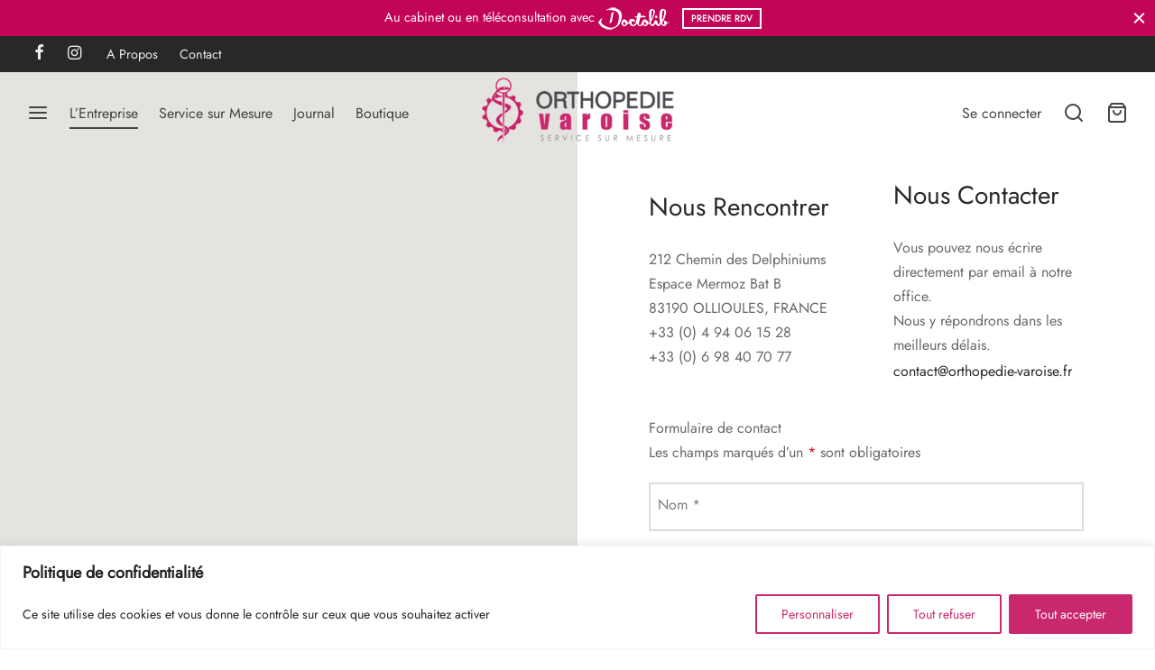

--- FILE ---
content_type: text/html; charset=UTF-8
request_url: https://orthopedie-varoise.fr/contact/
body_size: 39288
content:
<!doctype html>
<html lang="fr-FR">
<head>
<meta charset="UTF-8" />
<meta name="viewport" content="width=device-width, initial-scale=1.0, minimum-scale=1.0, maximum-scale=1.0, user-scalable=no">
<link rel="profile" href="http://gmpg.org/xfn/11">
<link rel="pingback" href="https://orthopedie-varoise.fr/xmlrpc.php">
<meta name='robots' content='index, follow, max-image-preview:large, max-snippet:-1, max-video-preview:-1' />
<!-- This site is optimized with the Yoast SEO plugin v26.6 - https://yoast.com/wordpress/plugins/seo/ -->
<title>Contact - ORTHOPEDIE VAROISE</title>
<link rel="canonical" href="https://orthopedie-varoise.fr/contact/" />
<meta property="og:locale" content="fr_FR" />
<meta property="og:type" content="article" />
<meta property="og:title" content="Contact - ORTHOPEDIE VAROISE" />
<meta property="og:url" content="https://orthopedie-varoise.fr/contact/" />
<meta property="og:site_name" content="ORTHOPEDIE VAROISE" />
<meta property="article:publisher" content="https://www.facebook.com/OrthopedieVaroise/" />
<meta property="article:modified_time" content="2023-06-07T18:02:48+00:00" />
<meta name="twitter:card" content="summary_large_image" />
<meta name="twitter:label1" content="Durée de lecture estimée" />
<meta name="twitter:data1" content="1 minute" />
<script type="application/ld+json" class="yoast-schema-graph">{"@context":"https://schema.org","@graph":[{"@type":"WebPage","@id":"https://orthopedie-varoise.fr/contact/","url":"https://orthopedie-varoise.fr/contact/","name":"Contact - ORTHOPEDIE VAROISE","isPartOf":{"@id":"https://orthopedie-varoise.fr/#website"},"datePublished":"2019-07-09T22:15:48+00:00","dateModified":"2023-06-07T18:02:48+00:00","breadcrumb":{"@id":"https://orthopedie-varoise.fr/contact/#breadcrumb"},"inLanguage":"fr-FR","potentialAction":[{"@type":"ReadAction","target":["https://orthopedie-varoise.fr/contact/"]}]},{"@type":"BreadcrumbList","@id":"https://orthopedie-varoise.fr/contact/#breadcrumb","itemListElement":[{"@type":"ListItem","position":1,"name":"Accueil","item":"https://orthopedie-varoise.fr/"},{"@type":"ListItem","position":2,"name":"Contact"}]},{"@type":"WebSite","@id":"https://orthopedie-varoise.fr/#website","url":"https://orthopedie-varoise.fr/","name":"ORTHOPEDIE VAROISE","description":"Service sur mesure","publisher":{"@id":"https://orthopedie-varoise.fr/#organization"},"potentialAction":[{"@type":"SearchAction","target":{"@type":"EntryPoint","urlTemplate":"https://orthopedie-varoise.fr/?s={search_term_string}"},"query-input":{"@type":"PropertyValueSpecification","valueRequired":true,"valueName":"search_term_string"}}],"inLanguage":"fr-FR"},{"@type":"Organization","@id":"https://orthopedie-varoise.fr/#organization","name":"ORTHOPEDIE VAROISE","url":"https://orthopedie-varoise.fr/","logo":{"@type":"ImageObject","inLanguage":"fr-FR","@id":"https://orthopedie-varoise.fr/#/schema/logo/image/","url":"https://orthopedie-varoise.fr/wp-content/uploads/2022/07/cropped-logoov-3.png","contentUrl":"https://orthopedie-varoise.fr/wp-content/uploads/2022/07/cropped-logoov-3.png","width":217,"height":80,"caption":"ORTHOPEDIE VAROISE"},"image":{"@id":"https://orthopedie-varoise.fr/#/schema/logo/image/"},"sameAs":["https://www.facebook.com/OrthopedieVaroise/","https://www.instagram.com/orthopedie_varoise/"]}]}</script>
<!-- / Yoast SEO plugin. -->
<link rel='dns-prefetch' href='//www.googletagmanager.com' />
<link rel="alternate" type="application/rss+xml" title="ORTHOPEDIE VAROISE &raquo; Flux" href="https://orthopedie-varoise.fr/feed/" />
<link rel="alternate" type="application/rss+xml" title="ORTHOPEDIE VAROISE &raquo; Flux des commentaires" href="https://orthopedie-varoise.fr/comments/feed/" />
<link rel="alternate" title="oEmbed (JSON)" type="application/json+oembed" href="https://orthopedie-varoise.fr/wp-json/oembed/1.0/embed?url=https%3A%2F%2Forthopedie-varoise.fr%2Fcontact%2F" />
<link rel="alternate" title="oEmbed (XML)" type="text/xml+oembed" href="https://orthopedie-varoise.fr/wp-json/oembed/1.0/embed?url=https%3A%2F%2Forthopedie-varoise.fr%2Fcontact%2F&#038;format=xml" />
<style id='wp-img-auto-sizes-contain-inline-css'>
img:is([sizes=auto i],[sizes^="auto," i]){contain-intrinsic-size:3000px 1500px}
/*# sourceURL=wp-img-auto-sizes-contain-inline-css */
</style>
<style id='wp-emoji-styles-inline-css'>
img.wp-smiley, img.emoji {
display: inline !important;
border: none !important;
box-shadow: none !important;
height: 1em !important;
width: 1em !important;
margin: 0 0.07em !important;
vertical-align: -0.1em !important;
background: none !important;
padding: 0 !important;
}
/*# sourceURL=wp-emoji-styles-inline-css */
</style>
<style id='wp-block-library-inline-css'>
:root{--wp-block-synced-color:#7a00df;--wp-block-synced-color--rgb:122,0,223;--wp-bound-block-color:var(--wp-block-synced-color);--wp-editor-canvas-background:#ddd;--wp-admin-theme-color:#007cba;--wp-admin-theme-color--rgb:0,124,186;--wp-admin-theme-color-darker-10:#006ba1;--wp-admin-theme-color-darker-10--rgb:0,107,160.5;--wp-admin-theme-color-darker-20:#005a87;--wp-admin-theme-color-darker-20--rgb:0,90,135;--wp-admin-border-width-focus:2px}@media (min-resolution:192dpi){:root{--wp-admin-border-width-focus:1.5px}}.wp-element-button{cursor:pointer}:root .has-very-light-gray-background-color{background-color:#eee}:root .has-very-dark-gray-background-color{background-color:#313131}:root .has-very-light-gray-color{color:#eee}:root .has-very-dark-gray-color{color:#313131}:root .has-vivid-green-cyan-to-vivid-cyan-blue-gradient-background{background:linear-gradient(135deg,#00d084,#0693e3)}:root .has-purple-crush-gradient-background{background:linear-gradient(135deg,#34e2e4,#4721fb 50%,#ab1dfe)}:root .has-hazy-dawn-gradient-background{background:linear-gradient(135deg,#faaca8,#dad0ec)}:root .has-subdued-olive-gradient-background{background:linear-gradient(135deg,#fafae1,#67a671)}:root .has-atomic-cream-gradient-background{background:linear-gradient(135deg,#fdd79a,#004a59)}:root .has-nightshade-gradient-background{background:linear-gradient(135deg,#330968,#31cdcf)}:root .has-midnight-gradient-background{background:linear-gradient(135deg,#020381,#2874fc)}:root{--wp--preset--font-size--normal:16px;--wp--preset--font-size--huge:42px}.has-regular-font-size{font-size:1em}.has-larger-font-size{font-size:2.625em}.has-normal-font-size{font-size:var(--wp--preset--font-size--normal)}.has-huge-font-size{font-size:var(--wp--preset--font-size--huge)}.has-text-align-center{text-align:center}.has-text-align-left{text-align:left}.has-text-align-right{text-align:right}.has-fit-text{white-space:nowrap!important}#end-resizable-editor-section{display:none}.aligncenter{clear:both}.items-justified-left{justify-content:flex-start}.items-justified-center{justify-content:center}.items-justified-right{justify-content:flex-end}.items-justified-space-between{justify-content:space-between}.screen-reader-text{border:0;clip-path:inset(50%);height:1px;margin:-1px;overflow:hidden;padding:0;position:absolute;width:1px;word-wrap:normal!important}.screen-reader-text:focus{background-color:#ddd;clip-path:none;color:#444;display:block;font-size:1em;height:auto;left:5px;line-height:normal;padding:15px 23px 14px;text-decoration:none;top:5px;width:auto;z-index:100000}html :where(.has-border-color){border-style:solid}html :where([style*=border-top-color]){border-top-style:solid}html :where([style*=border-right-color]){border-right-style:solid}html :where([style*=border-bottom-color]){border-bottom-style:solid}html :where([style*=border-left-color]){border-left-style:solid}html :where([style*=border-width]){border-style:solid}html :where([style*=border-top-width]){border-top-style:solid}html :where([style*=border-right-width]){border-right-style:solid}html :where([style*=border-bottom-width]){border-bottom-style:solid}html :where([style*=border-left-width]){border-left-style:solid}html :where(img[class*=wp-image-]){height:auto;max-width:100%}:where(figure){margin:0 0 1em}html :where(.is-position-sticky){--wp-admin--admin-bar--position-offset:var(--wp-admin--admin-bar--height,0px)}@media screen and (max-width:600px){html :where(.is-position-sticky){--wp-admin--admin-bar--position-offset:0px}}
/*# sourceURL=wp-block-library-inline-css */
</style><style id='global-styles-inline-css'>
:root{--wp--preset--aspect-ratio--square: 1;--wp--preset--aspect-ratio--4-3: 4/3;--wp--preset--aspect-ratio--3-4: 3/4;--wp--preset--aspect-ratio--3-2: 3/2;--wp--preset--aspect-ratio--2-3: 2/3;--wp--preset--aspect-ratio--16-9: 16/9;--wp--preset--aspect-ratio--9-16: 9/16;--wp--preset--color--black: #000000;--wp--preset--color--cyan-bluish-gray: #abb8c3;--wp--preset--color--white: #ffffff;--wp--preset--color--pale-pink: #f78da7;--wp--preset--color--vivid-red: #cf2e2e;--wp--preset--color--luminous-vivid-orange: #ff6900;--wp--preset--color--luminous-vivid-amber: #fcb900;--wp--preset--color--light-green-cyan: #7bdcb5;--wp--preset--color--vivid-green-cyan: #00d084;--wp--preset--color--pale-cyan-blue: #8ed1fc;--wp--preset--color--vivid-cyan-blue: #0693e3;--wp--preset--color--vivid-purple: #9b51e0;--wp--preset--color--gutenberg-white: #ffffff;--wp--preset--color--gutenberg-shade: #f8f8f8;--wp--preset--color--gutenberg-gray: #777777;--wp--preset--color--gutenberg-dark: #282828;--wp--preset--color--gutenberg-accent: #c30558;--wp--preset--gradient--vivid-cyan-blue-to-vivid-purple: linear-gradient(135deg,rgb(6,147,227) 0%,rgb(155,81,224) 100%);--wp--preset--gradient--light-green-cyan-to-vivid-green-cyan: linear-gradient(135deg,rgb(122,220,180) 0%,rgb(0,208,130) 100%);--wp--preset--gradient--luminous-vivid-amber-to-luminous-vivid-orange: linear-gradient(135deg,rgb(252,185,0) 0%,rgb(255,105,0) 100%);--wp--preset--gradient--luminous-vivid-orange-to-vivid-red: linear-gradient(135deg,rgb(255,105,0) 0%,rgb(207,46,46) 100%);--wp--preset--gradient--very-light-gray-to-cyan-bluish-gray: linear-gradient(135deg,rgb(238,238,238) 0%,rgb(169,184,195) 100%);--wp--preset--gradient--cool-to-warm-spectrum: linear-gradient(135deg,rgb(74,234,220) 0%,rgb(151,120,209) 20%,rgb(207,42,186) 40%,rgb(238,44,130) 60%,rgb(251,105,98) 80%,rgb(254,248,76) 100%);--wp--preset--gradient--blush-light-purple: linear-gradient(135deg,rgb(255,206,236) 0%,rgb(152,150,240) 100%);--wp--preset--gradient--blush-bordeaux: linear-gradient(135deg,rgb(254,205,165) 0%,rgb(254,45,45) 50%,rgb(107,0,62) 100%);--wp--preset--gradient--luminous-dusk: linear-gradient(135deg,rgb(255,203,112) 0%,rgb(199,81,192) 50%,rgb(65,88,208) 100%);--wp--preset--gradient--pale-ocean: linear-gradient(135deg,rgb(255,245,203) 0%,rgb(182,227,212) 50%,rgb(51,167,181) 100%);--wp--preset--gradient--electric-grass: linear-gradient(135deg,rgb(202,248,128) 0%,rgb(113,206,126) 100%);--wp--preset--gradient--midnight: linear-gradient(135deg,rgb(2,3,129) 0%,rgb(40,116,252) 100%);--wp--preset--font-size--small: 13px;--wp--preset--font-size--medium: 20px;--wp--preset--font-size--large: 36px;--wp--preset--font-size--x-large: 42px;--wp--preset--spacing--20: 0.44rem;--wp--preset--spacing--30: 0.67rem;--wp--preset--spacing--40: 1rem;--wp--preset--spacing--50: 1.5rem;--wp--preset--spacing--60: 2.25rem;--wp--preset--spacing--70: 3.38rem;--wp--preset--spacing--80: 5.06rem;--wp--preset--shadow--natural: 6px 6px 9px rgba(0, 0, 0, 0.2);--wp--preset--shadow--deep: 12px 12px 50px rgba(0, 0, 0, 0.4);--wp--preset--shadow--sharp: 6px 6px 0px rgba(0, 0, 0, 0.2);--wp--preset--shadow--outlined: 6px 6px 0px -3px rgb(255, 255, 255), 6px 6px rgb(0, 0, 0);--wp--preset--shadow--crisp: 6px 6px 0px rgb(0, 0, 0);}:where(.is-layout-flex){gap: 0.5em;}:where(.is-layout-grid){gap: 0.5em;}body .is-layout-flex{display: flex;}.is-layout-flex{flex-wrap: wrap;align-items: center;}.is-layout-flex > :is(*, div){margin: 0;}body .is-layout-grid{display: grid;}.is-layout-grid > :is(*, div){margin: 0;}:where(.wp-block-columns.is-layout-flex){gap: 2em;}:where(.wp-block-columns.is-layout-grid){gap: 2em;}:where(.wp-block-post-template.is-layout-flex){gap: 1.25em;}:where(.wp-block-post-template.is-layout-grid){gap: 1.25em;}.has-black-color{color: var(--wp--preset--color--black) !important;}.has-cyan-bluish-gray-color{color: var(--wp--preset--color--cyan-bluish-gray) !important;}.has-white-color{color: var(--wp--preset--color--white) !important;}.has-pale-pink-color{color: var(--wp--preset--color--pale-pink) !important;}.has-vivid-red-color{color: var(--wp--preset--color--vivid-red) !important;}.has-luminous-vivid-orange-color{color: var(--wp--preset--color--luminous-vivid-orange) !important;}.has-luminous-vivid-amber-color{color: var(--wp--preset--color--luminous-vivid-amber) !important;}.has-light-green-cyan-color{color: var(--wp--preset--color--light-green-cyan) !important;}.has-vivid-green-cyan-color{color: var(--wp--preset--color--vivid-green-cyan) !important;}.has-pale-cyan-blue-color{color: var(--wp--preset--color--pale-cyan-blue) !important;}.has-vivid-cyan-blue-color{color: var(--wp--preset--color--vivid-cyan-blue) !important;}.has-vivid-purple-color{color: var(--wp--preset--color--vivid-purple) !important;}.has-black-background-color{background-color: var(--wp--preset--color--black) !important;}.has-cyan-bluish-gray-background-color{background-color: var(--wp--preset--color--cyan-bluish-gray) !important;}.has-white-background-color{background-color: var(--wp--preset--color--white) !important;}.has-pale-pink-background-color{background-color: var(--wp--preset--color--pale-pink) !important;}.has-vivid-red-background-color{background-color: var(--wp--preset--color--vivid-red) !important;}.has-luminous-vivid-orange-background-color{background-color: var(--wp--preset--color--luminous-vivid-orange) !important;}.has-luminous-vivid-amber-background-color{background-color: var(--wp--preset--color--luminous-vivid-amber) !important;}.has-light-green-cyan-background-color{background-color: var(--wp--preset--color--light-green-cyan) !important;}.has-vivid-green-cyan-background-color{background-color: var(--wp--preset--color--vivid-green-cyan) !important;}.has-pale-cyan-blue-background-color{background-color: var(--wp--preset--color--pale-cyan-blue) !important;}.has-vivid-cyan-blue-background-color{background-color: var(--wp--preset--color--vivid-cyan-blue) !important;}.has-vivid-purple-background-color{background-color: var(--wp--preset--color--vivid-purple) !important;}.has-black-border-color{border-color: var(--wp--preset--color--black) !important;}.has-cyan-bluish-gray-border-color{border-color: var(--wp--preset--color--cyan-bluish-gray) !important;}.has-white-border-color{border-color: var(--wp--preset--color--white) !important;}.has-pale-pink-border-color{border-color: var(--wp--preset--color--pale-pink) !important;}.has-vivid-red-border-color{border-color: var(--wp--preset--color--vivid-red) !important;}.has-luminous-vivid-orange-border-color{border-color: var(--wp--preset--color--luminous-vivid-orange) !important;}.has-luminous-vivid-amber-border-color{border-color: var(--wp--preset--color--luminous-vivid-amber) !important;}.has-light-green-cyan-border-color{border-color: var(--wp--preset--color--light-green-cyan) !important;}.has-vivid-green-cyan-border-color{border-color: var(--wp--preset--color--vivid-green-cyan) !important;}.has-pale-cyan-blue-border-color{border-color: var(--wp--preset--color--pale-cyan-blue) !important;}.has-vivid-cyan-blue-border-color{border-color: var(--wp--preset--color--vivid-cyan-blue) !important;}.has-vivid-purple-border-color{border-color: var(--wp--preset--color--vivid-purple) !important;}.has-vivid-cyan-blue-to-vivid-purple-gradient-background{background: var(--wp--preset--gradient--vivid-cyan-blue-to-vivid-purple) !important;}.has-light-green-cyan-to-vivid-green-cyan-gradient-background{background: var(--wp--preset--gradient--light-green-cyan-to-vivid-green-cyan) !important;}.has-luminous-vivid-amber-to-luminous-vivid-orange-gradient-background{background: var(--wp--preset--gradient--luminous-vivid-amber-to-luminous-vivid-orange) !important;}.has-luminous-vivid-orange-to-vivid-red-gradient-background{background: var(--wp--preset--gradient--luminous-vivid-orange-to-vivid-red) !important;}.has-very-light-gray-to-cyan-bluish-gray-gradient-background{background: var(--wp--preset--gradient--very-light-gray-to-cyan-bluish-gray) !important;}.has-cool-to-warm-spectrum-gradient-background{background: var(--wp--preset--gradient--cool-to-warm-spectrum) !important;}.has-blush-light-purple-gradient-background{background: var(--wp--preset--gradient--blush-light-purple) !important;}.has-blush-bordeaux-gradient-background{background: var(--wp--preset--gradient--blush-bordeaux) !important;}.has-luminous-dusk-gradient-background{background: var(--wp--preset--gradient--luminous-dusk) !important;}.has-pale-ocean-gradient-background{background: var(--wp--preset--gradient--pale-ocean) !important;}.has-electric-grass-gradient-background{background: var(--wp--preset--gradient--electric-grass) !important;}.has-midnight-gradient-background{background: var(--wp--preset--gradient--midnight) !important;}.has-small-font-size{font-size: var(--wp--preset--font-size--small) !important;}.has-medium-font-size{font-size: var(--wp--preset--font-size--medium) !important;}.has-large-font-size{font-size: var(--wp--preset--font-size--large) !important;}.has-x-large-font-size{font-size: var(--wp--preset--font-size--x-large) !important;}
/*# sourceURL=global-styles-inline-css */
</style>
<style id='classic-theme-styles-inline-css'>
/*! This file is auto-generated */
.wp-block-button__link{color:#fff;background-color:#32373c;border-radius:9999px;box-shadow:none;text-decoration:none;padding:calc(.667em + 2px) calc(1.333em + 2px);font-size:1.125em}.wp-block-file__button{background:#32373c;color:#fff;text-decoration:none}
/*# sourceURL=/wp-includes/css/classic-themes.min.css */
</style>
<!-- <link rel='stylesheet' id='contact-form-7-css' href='https://orthopedie-varoise.fr/wp-content/plugins/contact-form-7/includes/css/styles.css?ver=6.1.4' media='all' /> -->
<link rel="stylesheet" type="text/css" href="//orthopedie-varoise.fr/wp-content/cache/wpfc-minified/q5knay6n/dxk9k.css" media="all"/>
<style id='woocommerce-inline-inline-css'>
.woocommerce form .form-row .required { visibility: visible; }
/*# sourceURL=woocommerce-inline-inline-css */
</style>
<!-- <link rel='stylesheet' id='woo-variation-swatches-css' href='https://orthopedie-varoise.fr/wp-content/plugins/woo-variation-swatches/assets/css/frontend.min.css?ver=1762893413' media='all' /> -->
<link rel="stylesheet" type="text/css" href="//orthopedie-varoise.fr/wp-content/cache/wpfc-minified/8xtvwpdw/dxk9k.css" media="all"/>
<style id='woo-variation-swatches-inline-css'>
:root {
--wvs-tick:url("data:image/svg+xml;utf8,%3Csvg filter='drop-shadow(0px 0px 2px rgb(0 0 0 / .8))' xmlns='http://www.w3.org/2000/svg'  viewBox='0 0 30 30'%3E%3Cpath fill='none' stroke='%23ffffff' stroke-linecap='round' stroke-linejoin='round' stroke-width='4' d='M4 16L11 23 27 7'/%3E%3C/svg%3E");
--wvs-cross:url("data:image/svg+xml;utf8,%3Csvg filter='drop-shadow(0px 0px 5px rgb(255 255 255 / .6))' xmlns='http://www.w3.org/2000/svg' width='72px' height='72px' viewBox='0 0 24 24'%3E%3Cpath fill='none' stroke='%23ff0000' stroke-linecap='round' stroke-width='0.6' d='M5 5L19 19M19 5L5 19'/%3E%3C/svg%3E");
--wvs-single-product-item-width:30px;
--wvs-single-product-item-height:30px;
--wvs-single-product-item-font-size:16px}
/*# sourceURL=woo-variation-swatches-inline-css */
</style>
<!-- <link rel='stylesheet' id='goya-grid-css' href='https://orthopedie-varoise.fr/wp-content/themes/goya/assets/css/grid.css?ver=1.0.7.3' media='all' /> -->
<!-- <link rel='stylesheet' id='goya-core-css' href='https://orthopedie-varoise.fr/wp-content/themes/goya/assets/css/core.css?ver=1.0.7.3' media='all' /> -->
<!-- <link rel='stylesheet' id='goya-icons-css' href='https://orthopedie-varoise.fr/wp-content/themes/goya/assets/icons/theme-icons/style.css?ver=1.0.7.3' media='all' /> -->
<!-- <link rel='stylesheet' id='goya-shop-css' href='https://orthopedie-varoise.fr/wp-content/themes/goya/assets/css/shop.css?ver=1.0.7.3' media='all' /> -->
<!-- <link rel='stylesheet' id='goya-elements-css' href='https://orthopedie-varoise.fr/wp-content/themes/goya/assets/css/vc-elements.css?ver=1.0.7.3' media='all' /> -->
<link rel="stylesheet" type="text/css" href="//orthopedie-varoise.fr/wp-content/cache/wpfc-minified/2z0unydv/dxk9k.css" media="all"/>
<style id='goya-customizer-styles-inline-css'>
body,blockquote cite,div.vc_progress_bar .vc_single_bar .vc_label,div.vc_toggle_size_sm .vc_toggle_title h4 {font-size:16px;}.wp-caption-text,.woocommerce-breadcrumb,.post.listing .listing_content .post-meta,.footer-bar .footer-bar-content,.side-menu .mobile-widgets p,.side-menu .side-widgets p,.products .product.product-category a div h2 .count,#payment .payment_methods li .payment_box,#payment .payment_methods li a.about_paypal,.et-product-detail .summary .sizing_guide,#reviews .commentlist li .comment-text .woocommerce-review__verified,#reviews .commentlist li .comment-text .woocommerce-review__published-date,.commentlist > li .comment-meta,.widget .type-post .post-meta,.widget_rss .rss-date,.wp-block-latest-comments__comment-date,.wp-block-latest-posts__post-date,.commentlist > li .reply,.comment-reply-title small,.commentlist .bypostauthor .post-author,.commentlist .bypostauthor > .comment-body .fn:after,.et-portfolio.et-portfolio-style-hover-card .type-portfolio .et-portfolio-excerpt {font-size:14px;}h1, h2, h3, h4, h5, h6{color:#282828;}.et-banner .et-banner-content .et-banner-title.color-accent,.et-banner .et-banner-content .et-banner-subtitle.color-accent,.et-banner .et-banner-content .et-banner-link.link.color-accent,.et-banner .et-banner-content .et-banner-link.link.color-accent:hover,.et-banner .et-banner-content .et-banner-link.outlined.color-accent,.et-banner .et-banner-content .et-banner-link.outlined.color-accent:hover {color:#c30558;}.et-banner .et-banner-content .et-banner-subtitle.tag_style.color-accent,.et-banner .et-banner-content .et-banner-link.solid.color-accent,.et-banner .et-banner-content .et-banner-link.solid.color-accent:hover {background:#c30558;}.et-iconbox.icon-style-background.icon-color-accent .et-feature-icon {background:#c30558;}.et-iconbox.icon-style-border.icon-color-accent .et-feature-icon,.et-iconbox.icon-style-simple.icon-color-accent .et-feature-icon {color:#c30558;}.et-counter.counter-color-accent .h1,.et-counter.icon-color-accent i {color:#c30558;}.et_btn.solid.color-accent {background:#c30558;}.et_btn.link.color-accent,.et_btn.outlined.color-accent,.et_btn.outlined.color-accent:hover {color:#c30558;}.et-animatype.color-accent .et-animated-entry,.et-stroketype.color-accent *{color:#c30558;}.slick-prev:hover,.slick-next:hover,.flex-prev:hover,.flex-next:hover,.mfp-wrap.quick-search .mfp-content [type="submit"],.et-close,.single-product .pswp__button:hover,.content404 h4,.woocommerce-tabs .tabs li a span,.woo-variation-gallery-wrapper .woo-variation-gallery-trigger:hover:after,.mobile-menu li.menu-item-has-children.active > .et-menu-toggle:after,.remove:hover, a.remove:hover,span.minicart-counter.et-count-zero,.tag-cloud-link .tag-link-count,.star-rating > span:before,.comment-form-rating .stars > span:before,.wpmc-tabs-wrapper li.wpmc-tab-item.current,div.argmc-wrapper .tab-completed-icon:before,div.argmc-wrapper .argmc-tab-item.completed .argmc-tab-number,.widget ul li.active,.et-wp-gallery-popup .mfp-arrow {color:#c30558;}.menu-item.accent-color a,.accent-color:not(.fancy-tag),.accent-color:not(.fancy-tag) .wpb_wrapper > h1,.accent-color:not(.fancy-tag) .wpb_wrapper > h2,.accent-color:not(.fancy-tag) .wpb_wrapper > h3,.accent-color:not(.fancy-tag) .wpb_wrapper > h4,.accent-color:not(.fancy-tag) .wpb_wrapper > h5,.accent-color:not(.fancy-tag) .wpb_wrapper > h6,.accent-color:not(.fancy-tag) .wpb_wrapper > p {color:#c30558 !important;}.accent-color.fancy-tag,.wpb_text_column .accent-color.fancy-tag:last-child,.accent-color.fancy-tag .wpb_wrapper > h1,.accent-color.fancy-tag .wpb_wrapper > h2,.accent-color.fancy-tag .wpb_wrapper > h3,.accent-color.fancy-tag .wpb_wrapper > h4,.accent-color.fancy-tag .wpb_wrapper > h5,.accent-color.fancy-tag .wpb_wrapper > h6,.accent-color.fancy-tag .wpb_wrapper > p {background-color:#c30558;}.wpmc-tabs-wrapper li.wpmc-tab-item.current .wpmc-tab-number,.wpmc-tabs-wrapper li.wpmc-tab-item.current:before,.tag-cloud-link:hover,div.argmc-wrapper .argmc-tab-item.completed .argmc-tab-number,div.argmc-wrapper .argmc-tab-item.current .argmc-tab-number,div.argmc-wrapper .argmc-tab-item.last.current + .argmc-tab-item:hover .argmc-tab-number {border-color:#c30558;}.vc_progress_bar.vc_progress-bar-color-bar_orange .vc_single_bar span.vc_bar,span.minicart-counter,.filter-trigger .et-active-filters-count,.et-active-filters-count,div.argmc-wrapper .argmc-tab-item.current .argmc-tab-number,div.argmc-wrapper .argmc-tab-item.visited:hover .argmc-tab-number,div.argmc-wrapper .argmc-tab-item.last.current + .argmc-tab-item:hover .argmc-tab-number,.slick-dots li button:hover,.wpb_column.et-light-column .postline:before,.wpb_column.et-light-column .postline-medium:before,.wpb_column.et-light-column .postline-large:before,.et-feat-video-btn:hover .et-featured-video-icon:after,.post.type-post.sticky .entry-title a:after {background-color:#c30558;}div.argmc-wrapper .argmc-tab-item.visited:before {border-bottom-color:#c30558;}.yith-wcan-loading:after,.blockUI.blockOverlay:after,.easyzoom-notice:after,.woocommerce-product-gallery__wrapper .slick:after,.add_to_cart_button.loading:after,.et-loader:after {background-color:#c30558;}.fancy-title,h1.fancy-title,h2.fancy-title,h3.fancy-title,h4.fancy-title,h5.fancy-title,h6.fancy-title {color:#c30558}.fancy-tag,h1.fancy-tag,h2.fancy-tag,h3.fancy-tag,h4.fancy-tag,h5.fancy-tag,h6.fancy-tag {background-color:#282828}@media only screen and (max-width:991px) {.header .header-mobile {display:block !important;}.header .header-main,.header .header-bottom {display:none !important;}}@media only screen and (min-width:992px) {.header,.header-spacer,.product-header-spacer {height:90px;}.page-header-transparent .hero-header .hero-title {padding-top:90px;}.et-product-detail.et-product-layout-no-padding.product-header-transparent .showcase-inner .product-information {padding-top:90px;}.header_on_scroll:not(.megamenu-active) .header,.header_on_scroll:not(.megamenu-active) .header-spacer,.header_on_scroll:not(.megamenu-active) .product-header-spacer {height:90px;}}@media only screen and (max-width:991px) {.header,.header_on_scroll .header,.header-spacer,.product-header-spacer {height:89px;}.page-header-transparent .hero-header .hero-title {padding-top:89px;}}@media screen and (min-width:576px) and (max-width:767px) {.sticky-product-bar {height:89px;}.product-bar-visible.single-product.fixed-product-bar-bottom .footer {margin-bottom:89px;}.product-bar-visible.single-product.fixed-product-bar-bottom #scroll_to_top.active {bottom:99px;}}.page-header-regular .header,.header_on_scroll .header {background-color:#ffffff;}@media only screen and (max-width:576px) {.page-header-transparent:not(.header-transparent-mobiles):not(.header_on_scroll) .header {background-color:#ffffff;}}.header a,.header .menu-toggle,.header .goya-search button {color:#444444;}@media only screen and (max-width:767px) {.sticky-header-light .header .menu-toggle:hover,.header-transparent-mobiles.sticky-header-light.header_on_scroll .header a.icon,.header-transparent-mobiles.sticky-header-light.header_on_scroll .header .menu-toggle,.header-transparent-mobiles.light-title:not(.header_on_scroll) .header a.icon,.header-transparent-mobiles.light-title:not(.header_on_scroll) .header .menu-toggle {color:#ffffff;}}@media only screen and (min-width:768px) {.light-title:not(.header_on_scroll) .header .site-title,.light-title:not(.header_on_scroll) .header .et-header-menu>li> a,.sticky-header-light.header_on_scroll .header .et-header-menu>li> a,.light-title:not(.header_on_scroll) span.minicart-counter.et-count-zero,.sticky-header-light.header_on_scroll .header .icon,.sticky-header-light.header_on_scroll .header .menu-toggle,.light-title:not(.header_on_scroll) .header .icon,.light-title:not(.header_on_scroll) .header .menu-toggle {color:#ffffff;}}.et-header-menu .menu-label,.mobile-menu .menu-label {background-color:#aaaaaa;}.et-header-menu ul.sub-menu:before,.et-header-menu .sub-menu .sub-menu {background-color:#ffffff !important;}.et-header-menu>li.menu-item-has-children > a:after {border-bottom-color:#ffffff;}.et-header-menu .sub-menu li.menu-item-has-children:after,.et-header-menu ul.sub-menu li a {color:#444444;}.side-panel .mobile-bar,.side-panel .mobile-bar.dark {background:#f8f8f8;}.side-mobile-menu,.side-mobile-menu.dark { background:#ffffff;}.side-fullscreen-menu,.side-fullscreen-menu.dark { background:#ffffff;}.site-footer,.site-footer.dark {background-color:#ffffff;}.site-footer .footer-bar.custom-color-1,.site-footer .footer-bar.custom-color-1.dark {background-color:#2d2d2d;}.mfp #et-quickview {max-width:960px;}.woocommerce-Tabs-panel.custom_scroll {max-height:400px;}.product_meta .trap {display:none !important;}.shop-widget-scroll .widget > ul,.shop-widget-scroll .widget:not(.widget-woof) > .widgettitle + *,.shop-widget-scroll .wcapf-layered-nav {max-height:150px;}.free-shipping-progress-bar .progress-bar-indicator {background:linear-gradient(270deg, #b9a16b 0, #ffffff 200%);background-color: #b9a16b;flex-grow:1;}.rtl .free-shipping-progress-bar .progress-bar-indicator {background:linear-gradient(90deg, #b9a16b 0, #ffffff 200%);}.progress-bar-status.success .progress-bar-indicator { background:#67bb67;}.star-rating > span:before,.comment-form-rating .stars > span:before {color:#282828;}.product-inner .badge.onsale,.wc-block-grid .wc-block-grid__products .wc-block-grid__product .wc-block-grid__product-onsale {color:#ef5c5c;background-color:#ffffff;}.et-product-detail .summary .badge.onsale {border-color:#ef5c5c;}.product-inner .badge.new {color:#585858;background-color:#ffffff;}.product-inner .badge.out-of-stock {color:#585858;background-color:#ffffff;}@media screen and (min-width:768px) {.wc-block-grid__products .wc-block-grid__product .wc-block-grid__product-image {margin-top:5px;}.wc-block-grid__products .wc-block-grid__product:hover .wc-block-grid__product-image {transform:translateY(-5px);}.wc-block-grid__products .wc-block-grid__product:hover .wc-block-grid__product-image img {-moz-transform:scale(1.05, 1.05);-ms-transform:scale(1.05, 1.05);-webkit-transform:scale(1.05, 1.05);transform:scale(1.05, 1.05);}}.et-blog.hero-header .hero-title {background-color:#f8f8f8;}.post.post-detail.hero-title .post-featured.title-wrap {background-color:#f8f8f8;}.has-gutenberg-white-color { color:#ffffff !important; }.has-gutenberg-white-background-color { background-color:#ffffff; }.wp-block-button.outlined .has-gutenberg-white-color { border-color:#ffffff !important; background-color:transparent !important; }.has-gutenberg-shade-color { color:#f8f8f8 !important; }.has-gutenberg-shade-background-color { background-color:#f8f8f8; }.wp-block-button.outlined .has-gutenberg-shade-color { border-color:#f8f8f8 !important; background-color:transparent !important; }.has-gutenberg-gray-color { color:#777777 !important; }.has-gutenberg-gray-background-color { background-color:#777777; }.wp-block-button.outlined .has-gutenberg-gray-color { border-color:#777777 !important; background-color:transparent !important; }.has-gutenberg-dark-color { color:#282828 !important; }.has-gutenberg-dark-background-color { background-color:#282828; }.wp-block-button.outlined .has-gutenberg-dark-color { border-color:#282828 !important; background-color:transparent !important; }.has-gutenberg-accent-color { color:#c30558 !important; }.has-gutenberg-accent-background-color { background-color:#c30558; }.wp-block-button.outlined .has-gutenberg-accent-color { border-color:#c30558 !important; background-color:transparent !important; }.commentlist .bypostauthor > .comment-body .fn:after {content:'Post Author';}.et-inline-validation-notices .form-row.woocommerce-invalid-required-field:after{content:'Required field';}.post.type-post.sticky .entry-title a:after {content:'Featured';}
/*# sourceURL=goya-customizer-styles-inline-css */
</style>
<!-- <link rel='stylesheet' id='js_composer_front-css' href='https://orthopedie-varoise.fr/wp-content/plugins/js_composer/assets/css/js_composer.min.css?ver=7.6' media='all' /> -->
<!-- <link rel='stylesheet' id='goya-style-css' href='https://orthopedie-varoise.fr/wp-content/themes/goya/style.css?ver=6.9' media='all' /> -->
<!-- <link rel='stylesheet' id='goya-child-style-css' href='https://orthopedie-varoise.fr/wp-content/themes/goya-child/style.css?ver=1' media='all' /> -->
<link rel="stylesheet" type="text/css" href="//orthopedie-varoise.fr/wp-content/cache/wpfc-minified/lwjhyy5h/hukhl.css" media="all"/>
<script type="text/template" id="tmpl-variation-template">
<div class="woocommerce-variation-description">{{{ data.variation.variation_description }}}</div>
<div class="woocommerce-variation-price">{{{ data.variation.price_html }}}</div>
<div class="woocommerce-variation-availability">{{{ data.variation.availability_html }}}</div>
</script>
<script type="text/template" id="tmpl-unavailable-variation-template">
<p role="alert">Désolé, ce produit n&rsquo;est pas disponible. Veuillez choisir une combinaison différente.</p>
</script>
<script id="cookie-law-info-js-extra">
var _ckyConfig = {"_ipData":[],"_assetsURL":"https://orthopedie-varoise.fr/wp-content/plugins/cookie-law-info/lite/frontend/images/","_publicURL":"https://orthopedie-varoise.fr","_expiry":"365","_categories":[{"name":"N\u00e9cessaires","slug":"necessary","isNecessary":true,"ccpaDoNotSell":true,"cookies":[],"active":true,"defaultConsent":{"gdpr":true,"ccpa":true}},{"name":"Fonctionnels","slug":"functional","isNecessary":false,"ccpaDoNotSell":true,"cookies":[],"active":true,"defaultConsent":{"gdpr":false,"ccpa":false}},{"name":"Statistiques","slug":"analytics","isNecessary":false,"ccpaDoNotSell":true,"cookies":[{"cookieID":"G-X1R14F6E3W","domain":"orthopedie-varoise.fr","provider":"google-analytics.com"}],"active":true,"defaultConsent":{"gdpr":false,"ccpa":false}},{"name":"Performance","slug":"performance","isNecessary":false,"ccpaDoNotSell":true,"cookies":[],"active":true,"defaultConsent":{"gdpr":false,"ccpa":false}},{"name":"Publicitaires","slug":"advertisement","isNecessary":false,"ccpaDoNotSell":true,"cookies":[],"active":true,"defaultConsent":{"gdpr":false,"ccpa":false}}],"_activeLaw":"gdpr","_rootDomain":"","_block":"1","_showBanner":"1","_bannerConfig":{"settings":{"type":"banner","preferenceCenterType":"popup","position":"bottom","applicableLaw":"gdpr"},"behaviours":{"reloadBannerOnAccept":false,"loadAnalyticsByDefault":false,"animations":{"onLoad":"animate","onHide":"sticky"}},"config":{"revisitConsent":{"status":true,"tag":"revisit-consent","position":"bottom-left","meta":{"url":"#"},"styles":{"background-color":"#c9286d"},"elements":{"title":{"type":"text","tag":"revisit-consent-title","status":true,"styles":{"color":"#0056a7"}}}},"preferenceCenter":{"toggle":{"status":true,"tag":"detail-category-toggle","type":"toggle","states":{"active":{"styles":{"background-color":"#1863DC"}},"inactive":{"styles":{"background-color":"#D0D5D2"}}}}},"categoryPreview":{"status":false,"toggle":{"status":true,"tag":"detail-category-preview-toggle","type":"toggle","states":{"active":{"styles":{"background-color":"#1863DC"}},"inactive":{"styles":{"background-color":"#D0D5D2"}}}}},"videoPlaceholder":{"status":true,"styles":{"background-color":"#000000","border-color":"#000000","color":"#ffffff"}},"readMore":{"status":false,"tag":"readmore-button","type":"link","meta":{"noFollow":true,"newTab":true},"styles":{"color":"#c9286d","background-color":"transparent","border-color":"transparent"}},"showMore":{"status":true,"tag":"show-desc-button","type":"button","styles":{"color":"#1863DC"}},"showLess":{"status":true,"tag":"hide-desc-button","type":"button","styles":{"color":"#1863DC"}},"alwaysActive":{"status":true,"tag":"always-active","styles":{"color":"#008000"}},"manualLinks":{"status":true,"tag":"manual-links","type":"link","styles":{"color":"#1863DC"}},"auditTable":{"status":true},"optOption":{"status":true,"toggle":{"status":true,"tag":"optout-option-toggle","type":"toggle","states":{"active":{"styles":{"background-color":"#1863dc"}},"inactive":{"styles":{"background-color":"#FFFFFF"}}}}}}},"_version":"3.3.9.1","_logConsent":"1","_tags":[{"tag":"accept-button","styles":{"color":"#FFFFFF","background-color":"#c9286d","border-color":"#c9286d"}},{"tag":"reject-button","styles":{"color":"#c9286d","background-color":"transparent","border-color":"#c9286d"}},{"tag":"settings-button","styles":{"color":"#c9286d","background-color":"transparent","border-color":"#c9286d"}},{"tag":"readmore-button","styles":{"color":"#c9286d","background-color":"transparent","border-color":"transparent"}},{"tag":"donotsell-button","styles":{"color":"#1863DC","background-color":"transparent","border-color":"transparent"}},{"tag":"show-desc-button","styles":{"color":"#1863DC"}},{"tag":"hide-desc-button","styles":{"color":"#1863DC"}},{"tag":"cky-always-active","styles":[]},{"tag":"cky-link","styles":[]},{"tag":"accept-button","styles":{"color":"#FFFFFF","background-color":"#c9286d","border-color":"#c9286d"}},{"tag":"revisit-consent","styles":{"background-color":"#c9286d"}}],"_shortCodes":[{"key":"cky_readmore","content":"\u003Ca href=\"#\" class=\"cky-policy\" aria-label=\"Politique de conficentialit\u00e9\" target=\"_blank\" rel=\"noopener\" data-cky-tag=\"readmore-button\"\u003EPolitique de conficentialit\u00e9\u003C/a\u003E","tag":"readmore-button","status":false,"attributes":{"rel":"nofollow","target":"_blank"}},{"key":"cky_show_desc","content":"\u003Cbutton class=\"cky-show-desc-btn\" data-cky-tag=\"show-desc-button\" aria-label=\"Voir plus\"\u003EVoir plus\u003C/button\u003E","tag":"show-desc-button","status":true,"attributes":[]},{"key":"cky_hide_desc","content":"\u003Cbutton class=\"cky-show-desc-btn\" data-cky-tag=\"hide-desc-button\" aria-label=\"R\u00e9duire\"\u003ER\u00e9duire\u003C/button\u003E","tag":"hide-desc-button","status":true,"attributes":[]},{"key":"cky_optout_show_desc","content":"[cky_optout_show_desc]","tag":"optout-show-desc-button","status":true,"attributes":[]},{"key":"cky_optout_hide_desc","content":"[cky_optout_hide_desc]","tag":"optout-hide-desc-button","status":true,"attributes":[]},{"key":"cky_category_toggle_label","content":"[cky_{{status}}_category_label] [cky_preference_{{category_slug}}_title]","tag":"","status":true,"attributes":[]},{"key":"cky_enable_category_label","content":"Enable","tag":"","status":true,"attributes":[]},{"key":"cky_disable_category_label","content":"Disable","tag":"","status":true,"attributes":[]},{"key":"cky_video_placeholder","content":"\u003Cdiv class=\"video-placeholder-normal\" data-cky-tag=\"video-placeholder\" id=\"[UNIQUEID]\"\u003E\u003Cp class=\"video-placeholder-text-normal\" data-cky-tag=\"placeholder-title\"\u003EVeuillez accepter les cookies pour acc\u00e9der \u00e0 ce contenu.\u003C/p\u003E\u003C/div\u003E","tag":"","status":true,"attributes":[]},{"key":"cky_enable_optout_label","content":"Enable","tag":"","status":true,"attributes":[]},{"key":"cky_disable_optout_label","content":"Disable","tag":"","status":true,"attributes":[]},{"key":"cky_optout_toggle_label","content":"[cky_{{status}}_optout_label] [cky_optout_option_title]","tag":"","status":true,"attributes":[]},{"key":"cky_optout_option_title","content":"Do Not Sell or Share My Personal Information","tag":"","status":true,"attributes":[]},{"key":"cky_optout_close_label","content":"Close","tag":"","status":true,"attributes":[]},{"key":"cky_preference_close_label","content":"Close","tag":"","status":true,"attributes":[]}],"_rtl":"","_language":"en","_providersToBlock":[{"re":"google-analytics.com","categories":["analytics"]}]};
var _ckyStyles = {"css":".cky-overlay{background: #000000; opacity: 0.4; position: fixed; top: 0; left: 0; width: 100%; height: 100%; z-index: 99999999;}.cky-hide{display: none;}.cky-btn-revisit-wrapper{display: flex; align-items: center; justify-content: center; background: #0056a7; width: 45px; height: 45px; border-radius: 50%; position: fixed; z-index: 999999; cursor: pointer;}.cky-revisit-bottom-left{bottom: 15px; left: 15px;}.cky-revisit-bottom-right{bottom: 15px; right: 15px;}.cky-btn-revisit-wrapper .cky-btn-revisit{display: flex; align-items: center; justify-content: center; background: none; border: none; cursor: pointer; position: relative; margin: 0; padding: 0;}.cky-btn-revisit-wrapper .cky-btn-revisit img{max-width: fit-content; margin: 0; height: 30px; width: 30px;}.cky-revisit-bottom-left:hover::before{content: attr(data-tooltip); position: absolute; background: #4e4b66; color: #ffffff; left: calc(100% + 7px); font-size: 12px; line-height: 16px; width: max-content; padding: 4px 8px; border-radius: 4px;}.cky-revisit-bottom-left:hover::after{position: absolute; content: \"\"; border: 5px solid transparent; left: calc(100% + 2px); border-left-width: 0; border-right-color: #4e4b66;}.cky-revisit-bottom-right:hover::before{content: attr(data-tooltip); position: absolute; background: #4e4b66; color: #ffffff; right: calc(100% + 7px); font-size: 12px; line-height: 16px; width: max-content; padding: 4px 8px; border-radius: 4px;}.cky-revisit-bottom-right:hover::after{position: absolute; content: \"\"; border: 5px solid transparent; right: calc(100% + 2px); border-right-width: 0; border-left-color: #4e4b66;}.cky-revisit-hide{display: none;}.cky-consent-container{position: fixed; width: 100%; box-sizing: border-box; z-index: 9999999;}.cky-consent-container .cky-consent-bar{background: #ffffff; border: 1px solid; padding: 16.5px 24px; box-shadow: 0 -1px 10px 0 #acabab4d;}.cky-banner-bottom{bottom: 0; left: 0;}.cky-banner-top{top: 0; left: 0;}.cky-custom-brand-logo-wrapper .cky-custom-brand-logo{width: 100px; height: auto; margin: 0 0 12px 0;}.cky-notice .cky-title{color: #212121; font-weight: 700; font-size: 18px; line-height: 24px; margin: 0 0 12px 0;}.cky-notice-group{display: flex; justify-content: space-between; align-items: center; font-size: 14px; line-height: 24px; font-weight: 400;}.cky-notice-des *,.cky-preference-content-wrapper *,.cky-accordion-header-des *,.cky-gpc-wrapper .cky-gpc-desc *{font-size: 14px;}.cky-notice-des{color: #212121; font-size: 14px; line-height: 24px; font-weight: 400;}.cky-notice-des img{height: 25px; width: 25px;}.cky-consent-bar .cky-notice-des p,.cky-gpc-wrapper .cky-gpc-desc p,.cky-preference-body-wrapper .cky-preference-content-wrapper p,.cky-accordion-header-wrapper .cky-accordion-header-des p,.cky-cookie-des-table li div:last-child p{color: inherit; margin-top: 0; overflow-wrap: break-word;}.cky-notice-des P:last-child,.cky-preference-content-wrapper p:last-child,.cky-cookie-des-table li div:last-child p:last-child,.cky-gpc-wrapper .cky-gpc-desc p:last-child{margin-bottom: 0;}.cky-notice-des a.cky-policy,.cky-notice-des button.cky-policy{font-size: 14px; color: #1863dc; white-space: nowrap; cursor: pointer; background: transparent; border: 1px solid; text-decoration: underline;}.cky-notice-des button.cky-policy{padding: 0;}.cky-notice-des a.cky-policy:focus-visible,.cky-notice-des button.cky-policy:focus-visible,.cky-preference-content-wrapper .cky-show-desc-btn:focus-visible,.cky-accordion-header .cky-accordion-btn:focus-visible,.cky-preference-header .cky-btn-close:focus-visible,.cky-switch input[type=\"checkbox\"]:focus-visible,.cky-footer-wrapper a:focus-visible,.cky-btn:focus-visible{outline: 2px solid #1863dc; outline-offset: 2px;}.cky-btn:focus:not(:focus-visible),.cky-accordion-header .cky-accordion-btn:focus:not(:focus-visible),.cky-preference-content-wrapper .cky-show-desc-btn:focus:not(:focus-visible),.cky-btn-revisit-wrapper .cky-btn-revisit:focus:not(:focus-visible),.cky-preference-header .cky-btn-close:focus:not(:focus-visible),.cky-consent-bar .cky-banner-btn-close:focus:not(:focus-visible){outline: 0;}button.cky-show-desc-btn:not(:hover):not(:active){color: #1863dc; background: transparent;}button.cky-accordion-btn:not(:hover):not(:active),button.cky-banner-btn-close:not(:hover):not(:active),button.cky-btn-close:not(:hover):not(:active),button.cky-btn-revisit:not(:hover):not(:active){background: transparent;}.cky-consent-bar button:hover,.cky-modal.cky-modal-open button:hover,.cky-consent-bar button:focus,.cky-modal.cky-modal-open button:focus{text-decoration: none;}.cky-notice-btn-wrapper{display: flex; justify-content: center; align-items: center; margin-left: 15px;}.cky-notice-btn-wrapper .cky-btn{text-shadow: none; box-shadow: none;}.cky-btn{font-size: 14px; font-family: inherit; line-height: 24px; padding: 8px 27px; font-weight: 500; margin: 0 8px 0 0; border-radius: 2px; white-space: nowrap; cursor: pointer; text-align: center; text-transform: none; min-height: 0;}.cky-btn:hover{opacity: 0.8;}.cky-btn-customize{color: #1863dc; background: transparent; border: 2px solid #1863dc;}.cky-btn-reject{color: #1863dc; background: transparent; border: 2px solid #1863dc;}.cky-btn-accept{background: #1863dc; color: #ffffff; border: 2px solid #1863dc;}.cky-btn:last-child{margin-right: 0;}@media (max-width: 768px){.cky-notice-group{display: block;}.cky-notice-btn-wrapper{margin-left: 0;}.cky-notice-btn-wrapper .cky-btn{flex: auto; max-width: 100%; margin-top: 10px; white-space: unset;}}@media (max-width: 576px){.cky-notice-btn-wrapper{flex-direction: column;}.cky-custom-brand-logo-wrapper, .cky-notice .cky-title, .cky-notice-des, .cky-notice-btn-wrapper{padding: 0 28px;}.cky-consent-container .cky-consent-bar{padding: 16.5px 0;}.cky-notice-des{max-height: 40vh; overflow-y: scroll;}.cky-notice-btn-wrapper .cky-btn{width: 100%; padding: 8px; margin-right: 0;}.cky-notice-btn-wrapper .cky-btn-accept{order: 1;}.cky-notice-btn-wrapper .cky-btn-reject{order: 3;}.cky-notice-btn-wrapper .cky-btn-customize{order: 2;}}@media (max-width: 425px){.cky-custom-brand-logo-wrapper, .cky-notice .cky-title, .cky-notice-des, .cky-notice-btn-wrapper{padding: 0 24px;}.cky-notice-btn-wrapper{flex-direction: column;}.cky-btn{width: 100%; margin: 10px 0 0 0;}.cky-notice-btn-wrapper .cky-btn-customize{order: 2;}.cky-notice-btn-wrapper .cky-btn-reject{order: 3;}.cky-notice-btn-wrapper .cky-btn-accept{order: 1; margin-top: 16px;}}@media (max-width: 352px){.cky-notice .cky-title{font-size: 16px;}.cky-notice-des *{font-size: 12px;}.cky-notice-des, .cky-btn{font-size: 12px;}}.cky-modal.cky-modal-open{display: flex; visibility: visible; -webkit-transform: translate(-50%, -50%); -moz-transform: translate(-50%, -50%); -ms-transform: translate(-50%, -50%); -o-transform: translate(-50%, -50%); transform: translate(-50%, -50%); top: 50%; left: 50%; transition: all 1s ease;}.cky-modal{box-shadow: 0 32px 68px rgba(0, 0, 0, 0.3); margin: 0 auto; position: fixed; max-width: 100%; background: #ffffff; top: 50%; box-sizing: border-box; border-radius: 6px; z-index: 999999999; color: #212121; -webkit-transform: translate(-50%, 100%); -moz-transform: translate(-50%, 100%); -ms-transform: translate(-50%, 100%); -o-transform: translate(-50%, 100%); transform: translate(-50%, 100%); visibility: hidden; transition: all 0s ease;}.cky-preference-center{max-height: 79vh; overflow: hidden; width: 845px; overflow: hidden; flex: 1 1 0; display: flex; flex-direction: column; border-radius: 6px;}.cky-preference-header{display: flex; align-items: center; justify-content: space-between; padding: 22px 24px; border-bottom: 1px solid;}.cky-preference-header .cky-preference-title{font-size: 18px; font-weight: 700; line-height: 24px;}.cky-preference-header .cky-btn-close{margin: 0; cursor: pointer; vertical-align: middle; padding: 0; background: none; border: none; width: auto; height: auto; min-height: 0; line-height: 0; text-shadow: none; box-shadow: none;}.cky-preference-header .cky-btn-close img{margin: 0; height: 10px; width: 10px;}.cky-preference-body-wrapper{padding: 0 24px; flex: 1; overflow: auto; box-sizing: border-box;}.cky-preference-content-wrapper,.cky-gpc-wrapper .cky-gpc-desc{font-size: 14px; line-height: 24px; font-weight: 400; padding: 12px 0;}.cky-preference-content-wrapper{border-bottom: 1px solid;}.cky-preference-content-wrapper img{height: 25px; width: 25px;}.cky-preference-content-wrapper .cky-show-desc-btn{font-size: 14px; font-family: inherit; color: #1863dc; text-decoration: none; line-height: 24px; padding: 0; margin: 0; white-space: nowrap; cursor: pointer; background: transparent; border-color: transparent; text-transform: none; min-height: 0; text-shadow: none; box-shadow: none;}.cky-accordion-wrapper{margin-bottom: 10px;}.cky-accordion{border-bottom: 1px solid;}.cky-accordion:last-child{border-bottom: none;}.cky-accordion .cky-accordion-item{display: flex; margin-top: 10px;}.cky-accordion .cky-accordion-body{display: none;}.cky-accordion.cky-accordion-active .cky-accordion-body{display: block; padding: 0 22px; margin-bottom: 16px;}.cky-accordion-header-wrapper{cursor: pointer; width: 100%;}.cky-accordion-item .cky-accordion-header{display: flex; justify-content: space-between; align-items: center;}.cky-accordion-header .cky-accordion-btn{font-size: 16px; font-family: inherit; color: #212121; line-height: 24px; background: none; border: none; font-weight: 700; padding: 0; margin: 0; cursor: pointer; text-transform: none; min-height: 0; text-shadow: none; box-shadow: none;}.cky-accordion-header .cky-always-active{color: #008000; font-weight: 600; line-height: 24px; font-size: 14px;}.cky-accordion-header-des{font-size: 14px; line-height: 24px; margin: 10px 0 16px 0;}.cky-accordion-chevron{margin-right: 22px; position: relative; cursor: pointer;}.cky-accordion-chevron-hide{display: none;}.cky-accordion .cky-accordion-chevron i::before{content: \"\"; position: absolute; border-right: 1.4px solid; border-bottom: 1.4px solid; border-color: inherit; height: 6px; width: 6px; -webkit-transform: rotate(-45deg); -moz-transform: rotate(-45deg); -ms-transform: rotate(-45deg); -o-transform: rotate(-45deg); transform: rotate(-45deg); transition: all 0.2s ease-in-out; top: 8px;}.cky-accordion.cky-accordion-active .cky-accordion-chevron i::before{-webkit-transform: rotate(45deg); -moz-transform: rotate(45deg); -ms-transform: rotate(45deg); -o-transform: rotate(45deg); transform: rotate(45deg);}.cky-audit-table{background: #f4f4f4; border-radius: 6px;}.cky-audit-table .cky-empty-cookies-text{color: inherit; font-size: 12px; line-height: 24px; margin: 0; padding: 10px;}.cky-audit-table .cky-cookie-des-table{font-size: 12px; line-height: 24px; font-weight: normal; padding: 15px 10px; border-bottom: 1px solid; border-bottom-color: inherit; margin: 0;}.cky-audit-table .cky-cookie-des-table:last-child{border-bottom: none;}.cky-audit-table .cky-cookie-des-table li{list-style-type: none; display: flex; padding: 3px 0;}.cky-audit-table .cky-cookie-des-table li:first-child{padding-top: 0;}.cky-cookie-des-table li div:first-child{width: 100px; font-weight: 600; word-break: break-word; word-wrap: break-word;}.cky-cookie-des-table li div:last-child{flex: 1; word-break: break-word; word-wrap: break-word; margin-left: 8px;}.cky-footer-shadow{display: block; width: 100%; height: 40px; background: linear-gradient(180deg, rgba(255, 255, 255, 0) 0%, #ffffff 100%); position: absolute; bottom: calc(100% - 1px);}.cky-footer-wrapper{position: relative;}.cky-prefrence-btn-wrapper{display: flex; flex-wrap: wrap; align-items: center; justify-content: center; padding: 22px 24px; border-top: 1px solid;}.cky-prefrence-btn-wrapper .cky-btn{flex: auto; max-width: 100%; text-shadow: none; box-shadow: none;}.cky-btn-preferences{color: #1863dc; background: transparent; border: 2px solid #1863dc;}.cky-preference-header,.cky-preference-body-wrapper,.cky-preference-content-wrapper,.cky-accordion-wrapper,.cky-accordion,.cky-accordion-wrapper,.cky-footer-wrapper,.cky-prefrence-btn-wrapper{border-color: inherit;}@media (max-width: 845px){.cky-modal{max-width: calc(100% - 16px);}}@media (max-width: 576px){.cky-modal{max-width: 100%;}.cky-preference-center{max-height: 100vh;}.cky-prefrence-btn-wrapper{flex-direction: column;}.cky-accordion.cky-accordion-active .cky-accordion-body{padding-right: 0;}.cky-prefrence-btn-wrapper .cky-btn{width: 100%; margin: 10px 0 0 0;}.cky-prefrence-btn-wrapper .cky-btn-reject{order: 3;}.cky-prefrence-btn-wrapper .cky-btn-accept{order: 1; margin-top: 0;}.cky-prefrence-btn-wrapper .cky-btn-preferences{order: 2;}}@media (max-width: 425px){.cky-accordion-chevron{margin-right: 15px;}.cky-notice-btn-wrapper{margin-top: 0;}.cky-accordion.cky-accordion-active .cky-accordion-body{padding: 0 15px;}}@media (max-width: 352px){.cky-preference-header .cky-preference-title{font-size: 16px;}.cky-preference-header{padding: 16px 24px;}.cky-preference-content-wrapper *, .cky-accordion-header-des *{font-size: 12px;}.cky-preference-content-wrapper, .cky-preference-content-wrapper .cky-show-more, .cky-accordion-header .cky-always-active, .cky-accordion-header-des, .cky-preference-content-wrapper .cky-show-desc-btn, .cky-notice-des a.cky-policy{font-size: 12px;}.cky-accordion-header .cky-accordion-btn{font-size: 14px;}}.cky-switch{display: flex;}.cky-switch input[type=\"checkbox\"]{position: relative; width: 44px; height: 24px; margin: 0; background: #d0d5d2; -webkit-appearance: none; border-radius: 50px; cursor: pointer; outline: 0; border: none; top: 0;}.cky-switch input[type=\"checkbox\"]:checked{background: #1863dc;}.cky-switch input[type=\"checkbox\"]:before{position: absolute; content: \"\"; height: 20px; width: 20px; left: 2px; bottom: 2px; border-radius: 50%; background-color: white; -webkit-transition: 0.4s; transition: 0.4s; margin: 0;}.cky-switch input[type=\"checkbox\"]:after{display: none;}.cky-switch input[type=\"checkbox\"]:checked:before{-webkit-transform: translateX(20px); -ms-transform: translateX(20px); transform: translateX(20px);}@media (max-width: 425px){.cky-switch input[type=\"checkbox\"]{width: 38px; height: 21px;}.cky-switch input[type=\"checkbox\"]:before{height: 17px; width: 17px;}.cky-switch input[type=\"checkbox\"]:checked:before{-webkit-transform: translateX(17px); -ms-transform: translateX(17px); transform: translateX(17px);}}.cky-consent-bar .cky-banner-btn-close{position: absolute; right: 9px; top: 5px; background: none; border: none; cursor: pointer; padding: 0; margin: 0; min-height: 0; line-height: 0; height: auto; width: auto; text-shadow: none; box-shadow: none;}.cky-consent-bar .cky-banner-btn-close img{height: 9px; width: 9px; margin: 0;}.cky-notice-btn-wrapper .cky-btn-do-not-sell{font-size: 14px; line-height: 24px; padding: 6px 0; margin: 0; font-weight: 500; background: none; border-radius: 2px; border: none; cursor: pointer; text-align: left; color: #1863dc; background: transparent; border-color: transparent; box-shadow: none; text-shadow: none;}.cky-consent-bar .cky-banner-btn-close:focus-visible,.cky-notice-btn-wrapper .cky-btn-do-not-sell:focus-visible,.cky-opt-out-btn-wrapper .cky-btn:focus-visible,.cky-opt-out-checkbox-wrapper input[type=\"checkbox\"].cky-opt-out-checkbox:focus-visible{outline: 2px solid #1863dc; outline-offset: 2px;}@media (max-width: 768px){.cky-notice-btn-wrapper{margin-left: 0; margin-top: 10px; justify-content: left;}.cky-notice-btn-wrapper .cky-btn-do-not-sell{padding: 0;}}@media (max-width: 352px){.cky-notice-btn-wrapper .cky-btn-do-not-sell, .cky-notice-des a.cky-policy{font-size: 12px;}}.cky-opt-out-wrapper{padding: 12px 0;}.cky-opt-out-wrapper .cky-opt-out-checkbox-wrapper{display: flex; align-items: center;}.cky-opt-out-checkbox-wrapper .cky-opt-out-checkbox-label{font-size: 16px; font-weight: 700; line-height: 24px; margin: 0 0 0 12px; cursor: pointer;}.cky-opt-out-checkbox-wrapper input[type=\"checkbox\"].cky-opt-out-checkbox{background-color: #ffffff; border: 1px solid black; width: 20px; height: 18.5px; margin: 0; -webkit-appearance: none; position: relative; display: flex; align-items: center; justify-content: center; border-radius: 2px; cursor: pointer;}.cky-opt-out-checkbox-wrapper input[type=\"checkbox\"].cky-opt-out-checkbox:checked{background-color: #1863dc; border: none;}.cky-opt-out-checkbox-wrapper input[type=\"checkbox\"].cky-opt-out-checkbox:checked::after{left: 6px; bottom: 4px; width: 7px; height: 13px; border: solid #ffffff; border-width: 0 3px 3px 0; border-radius: 2px; -webkit-transform: rotate(45deg); -ms-transform: rotate(45deg); transform: rotate(45deg); content: \"\"; position: absolute; box-sizing: border-box;}.cky-opt-out-checkbox-wrapper.cky-disabled .cky-opt-out-checkbox-label,.cky-opt-out-checkbox-wrapper.cky-disabled input[type=\"checkbox\"].cky-opt-out-checkbox{cursor: no-drop;}.cky-gpc-wrapper{margin: 0 0 0 32px;}.cky-footer-wrapper .cky-opt-out-btn-wrapper{display: flex; flex-wrap: wrap; align-items: center; justify-content: center; padding: 22px 24px;}.cky-opt-out-btn-wrapper .cky-btn{flex: auto; max-width: 100%; text-shadow: none; box-shadow: none;}.cky-opt-out-btn-wrapper .cky-btn-cancel{border: 1px solid #dedfe0; background: transparent; color: #858585;}.cky-opt-out-btn-wrapper .cky-btn-confirm{background: #1863dc; color: #ffffff; border: 1px solid #1863dc;}@media (max-width: 352px){.cky-opt-out-checkbox-wrapper .cky-opt-out-checkbox-label{font-size: 14px;}.cky-gpc-wrapper .cky-gpc-desc, .cky-gpc-wrapper .cky-gpc-desc *{font-size: 12px;}.cky-opt-out-checkbox-wrapper input[type=\"checkbox\"].cky-opt-out-checkbox{width: 16px; height: 16px;}.cky-opt-out-checkbox-wrapper input[type=\"checkbox\"].cky-opt-out-checkbox:checked::after{left: 5px; bottom: 4px; width: 3px; height: 9px;}.cky-gpc-wrapper{margin: 0 0 0 28px;}}.video-placeholder-youtube{background-size: 100% 100%; background-position: center; background-repeat: no-repeat; background-color: #b2b0b059; position: relative; display: flex; align-items: center; justify-content: center; max-width: 100%;}.video-placeholder-text-youtube{text-align: center; align-items: center; padding: 10px 16px; background-color: #000000cc; color: #ffffff; border: 1px solid; border-radius: 2px; cursor: pointer;}.video-placeholder-normal{background-image: url(\"/wp-content/plugins/cookie-law-info/lite/frontend/images/placeholder.svg\"); background-size: 80px; background-position: center; background-repeat: no-repeat; background-color: #b2b0b059; position: relative; display: flex; align-items: flex-end; justify-content: center; max-width: 100%;}.video-placeholder-text-normal{align-items: center; padding: 10px 16px; text-align: center; border: 1px solid; border-radius: 2px; cursor: pointer;}.cky-rtl{direction: rtl; text-align: right;}.cky-rtl .cky-banner-btn-close{left: 9px; right: auto;}.cky-rtl .cky-notice-btn-wrapper .cky-btn:last-child{margin-right: 8px;}.cky-rtl .cky-notice-btn-wrapper .cky-btn:first-child{margin-right: 0;}.cky-rtl .cky-notice-btn-wrapper{margin-left: 0; margin-right: 15px;}.cky-rtl .cky-prefrence-btn-wrapper .cky-btn{margin-right: 8px;}.cky-rtl .cky-prefrence-btn-wrapper .cky-btn:first-child{margin-right: 0;}.cky-rtl .cky-accordion .cky-accordion-chevron i::before{border: none; border-left: 1.4px solid; border-top: 1.4px solid; left: 12px;}.cky-rtl .cky-accordion.cky-accordion-active .cky-accordion-chevron i::before{-webkit-transform: rotate(-135deg); -moz-transform: rotate(-135deg); -ms-transform: rotate(-135deg); -o-transform: rotate(-135deg); transform: rotate(-135deg);}@media (max-width: 768px){.cky-rtl .cky-notice-btn-wrapper{margin-right: 0;}}@media (max-width: 576px){.cky-rtl .cky-notice-btn-wrapper .cky-btn:last-child{margin-right: 0;}.cky-rtl .cky-prefrence-btn-wrapper .cky-btn{margin-right: 0;}.cky-rtl .cky-accordion.cky-accordion-active .cky-accordion-body{padding: 0 22px 0 0;}}@media (max-width: 425px){.cky-rtl .cky-accordion.cky-accordion-active .cky-accordion-body{padding: 0 15px 0 0;}}.cky-rtl .cky-opt-out-btn-wrapper .cky-btn{margin-right: 12px;}.cky-rtl .cky-opt-out-btn-wrapper .cky-btn:first-child{margin-right: 0;}.cky-rtl .cky-opt-out-checkbox-wrapper .cky-opt-out-checkbox-label{margin: 0 12px 0 0;}"};
//# sourceURL=cookie-law-info-js-extra
</script>
<script src='//orthopedie-varoise.fr/wp-content/cache/wpfc-minified/79pozfnk/dxk9k.js' type="text/javascript"></script>
<!-- <script src="https://orthopedie-varoise.fr/wp-content/plugins/cookie-law-info/lite/frontend/js/script.min.js?ver=3.3.9.1" id="cookie-law-info-js"></script> -->
<!-- <script src="https://orthopedie-varoise.fr/wp-includes/js/jquery/jquery.min.js?ver=3.7.1" id="jquery-core-js"></script> -->
<!-- <script src="https://orthopedie-varoise.fr/wp-includes/js/jquery/jquery-migrate.min.js?ver=3.4.1" id="jquery-migrate-js"></script> -->
<!-- <script src="https://orthopedie-varoise.fr/wp-content/plugins/woocommerce/assets/js/jquery-blockui/jquery.blockUI.min.js?ver=2.7.0-wc.10.4.3" id="wc-jquery-blockui-js" data-wp-strategy="defer"></script> -->
<script id="wc-add-to-cart-js-extra">
var wc_add_to_cart_params = {"ajax_url":"/wp-admin/admin-ajax.php","wc_ajax_url":"/?wc-ajax=%%endpoint%%","i18n_view_cart":"Voir le panier","cart_url":"https://orthopedie-varoise.fr/cart/","is_cart":"","cart_redirect_after_add":"no"};
//# sourceURL=wc-add-to-cart-js-extra
</script>
<script src='//orthopedie-varoise.fr/wp-content/cache/wpfc-minified/eqhx3d1v/hukhh.js' type="text/javascript"></script>
<!-- <script src="https://orthopedie-varoise.fr/wp-content/plugins/woocommerce/assets/js/frontend/add-to-cart.min.js?ver=10.4.3" id="wc-add-to-cart-js" data-wp-strategy="defer"></script> -->
<!-- <script src="https://orthopedie-varoise.fr/wp-content/plugins/woocommerce/assets/js/js-cookie/js.cookie.min.js?ver=2.1.4-wc.10.4.3" id="wc-js-cookie-js" defer data-wp-strategy="defer"></script> -->
<script id="woocommerce-js-extra">
var woocommerce_params = {"ajax_url":"/wp-admin/admin-ajax.php","wc_ajax_url":"/?wc-ajax=%%endpoint%%","i18n_password_show":"Afficher le mot de passe","i18n_password_hide":"Masquer le mot de passe"};
//# sourceURL=woocommerce-js-extra
</script>
<script src='//orthopedie-varoise.fr/wp-content/cache/wpfc-minified/fr4bxcm3/hukhh.js' type="text/javascript"></script>
<!-- <script src="https://orthopedie-varoise.fr/wp-content/plugins/woocommerce/assets/js/frontend/woocommerce.min.js?ver=10.4.3" id="woocommerce-js" defer data-wp-strategy="defer"></script> -->
<!-- <script src="https://orthopedie-varoise.fr/wp-content/plugins/js_composer/assets/js/vendors/woocommerce-add-to-cart.js?ver=7.6" id="vc_woocommerce-add-to-cart-js-js"></script> -->
<!-- <script src="https://orthopedie-varoise.fr/wp-includes/js/underscore.min.js?ver=1.13.7" id="underscore-js"></script> -->
<script id="wp-util-js-extra">
var _wpUtilSettings = {"ajax":{"url":"/wp-admin/admin-ajax.php"}};
//# sourceURL=wp-util-js-extra
</script>
<script src='//orthopedie-varoise.fr/wp-content/cache/wpfc-minified/fdefsclk/hukhh.js' type="text/javascript"></script>
<!-- <script src="https://orthopedie-varoise.fr/wp-includes/js/wp-util.min.js?ver=6.9" id="wp-util-js"></script> -->
<script id="WCPAY_ASSETS-js-extra">
var wcpayAssets = {"url":"https://orthopedie-varoise.fr/wp-content/plugins/woocommerce-payments/dist/"};
//# sourceURL=WCPAY_ASSETS-js-extra
</script>
<script src='//orthopedie-varoise.fr/wp-content/cache/wpfc-minified/7kfyk3zi/dxk9k.js' type="text/javascript"></script>
<!-- <script src="https://orthopedie-varoise.fr/wp-content/themes/goya/assets/js/vendor/jquery.cookie.min.js?ver=1.4.1" id="cookie-js"></script> -->
<!-- Extrait de code de la balise Google (gtag.js) ajouté par Site Kit -->
<!-- Extrait Google Analytics ajouté par Site Kit -->
<script src="https://www.googletagmanager.com/gtag/js?id=GT-MR53D2P" id="google_gtagjs-js" async></script>
<script id="google_gtagjs-js-after">
window.dataLayer = window.dataLayer || [];function gtag(){dataLayer.push(arguments);}
gtag("set","linker",{"domains":["orthopedie-varoise.fr"]});
gtag("js", new Date());
gtag("set", "developer_id.dZTNiMT", true);
gtag("config", "GT-MR53D2P");
//# sourceURL=google_gtagjs-js-after
</script>
<script></script><link rel="https://api.w.org/" href="https://orthopedie-varoise.fr/wp-json/" /><link rel="alternate" title="JSON" type="application/json" href="https://orthopedie-varoise.fr/wp-json/wp/v2/pages/2221" /><link rel="EditURI" type="application/rsd+xml" title="RSD" href="https://orthopedie-varoise.fr/xmlrpc.php?rsd" />
<meta name="generator" content="WordPress 6.9" />
<meta name="generator" content="WooCommerce 10.4.3" />
<link rel='shortlink' href='https://orthopedie-varoise.fr/?p=2221' />
<style id="cky-style-inline">[data-cky-tag]{visibility:hidden;}</style><meta name="generator" content="Site Kit by Google 1.168.0" />	<noscript><style>.woocommerce-product-gallery{ opacity: 1 !important; }</style></noscript>
<meta name="generator" content="Powered by WPBakery Page Builder - drag and drop page builder for WordPress."/>
<style type="text/css">
body.custom-background #wrapper { background-color: #ffffff; }
</style>
<meta name="generator" content="Powered by Slider Revolution 6.7.5 - responsive, Mobile-Friendly Slider Plugin for WordPress with comfortable drag and drop interface." />
<link rel="icon" href="https://orthopedie-varoise.fr/wp-content/uploads/2022/07/cropped-faviconov-1-32x32.png" sizes="32x32" />
<link rel="icon" href="https://orthopedie-varoise.fr/wp-content/uploads/2022/07/cropped-faviconov-1-192x192.png" sizes="192x192" />
<link rel="apple-touch-icon" href="https://orthopedie-varoise.fr/wp-content/uploads/2022/07/cropped-faviconov-1-180x180.png" />
<meta name="msapplication-TileImage" content="https://orthopedie-varoise.fr/wp-content/uploads/2022/07/cropped-faviconov-1-270x270.png" />
<script>function setREVStartSize(e){
//window.requestAnimationFrame(function() {
window.RSIW = window.RSIW===undefined ? window.innerWidth : window.RSIW;
window.RSIH = window.RSIH===undefined ? window.innerHeight : window.RSIH;
try {
var pw = document.getElementById(e.c).parentNode.offsetWidth,
newh;
pw = pw===0 || isNaN(pw) || (e.l=="fullwidth" || e.layout=="fullwidth") ? window.RSIW : pw;
e.tabw = e.tabw===undefined ? 0 : parseInt(e.tabw);
e.thumbw = e.thumbw===undefined ? 0 : parseInt(e.thumbw);
e.tabh = e.tabh===undefined ? 0 : parseInt(e.tabh);
e.thumbh = e.thumbh===undefined ? 0 : parseInt(e.thumbh);
e.tabhide = e.tabhide===undefined ? 0 : parseInt(e.tabhide);
e.thumbhide = e.thumbhide===undefined ? 0 : parseInt(e.thumbhide);
e.mh = e.mh===undefined || e.mh=="" || e.mh==="auto" ? 0 : parseInt(e.mh,0);
if(e.layout==="fullscreen" || e.l==="fullscreen")
newh = Math.max(e.mh,window.RSIH);
else{
e.gw = Array.isArray(e.gw) ? e.gw : [e.gw];
for (var i in e.rl) if (e.gw[i]===undefined || e.gw[i]===0) e.gw[i] = e.gw[i-1];
e.gh = e.el===undefined || e.el==="" || (Array.isArray(e.el) && e.el.length==0)? e.gh : e.el;
e.gh = Array.isArray(e.gh) ? e.gh : [e.gh];
for (var i in e.rl) if (e.gh[i]===undefined || e.gh[i]===0) e.gh[i] = e.gh[i-1];
var nl = new Array(e.rl.length),
ix = 0,
sl;
e.tabw = e.tabhide>=pw ? 0 : e.tabw;
e.thumbw = e.thumbhide>=pw ? 0 : e.thumbw;
e.tabh = e.tabhide>=pw ? 0 : e.tabh;
e.thumbh = e.thumbhide>=pw ? 0 : e.thumbh;
for (var i in e.rl) nl[i] = e.rl[i]<window.RSIW ? 0 : e.rl[i];
sl = nl[0];
for (var i in nl) if (sl>nl[i] && nl[i]>0) { sl = nl[i]; ix=i;}
var m = pw>(e.gw[ix]+e.tabw+e.thumbw) ? 1 : (pw-(e.tabw+e.thumbw)) / (e.gw[ix]);
newh =  (e.gh[ix] * m) + (e.tabh + e.thumbh);
}
var el = document.getElementById(e.c);
if (el!==null && el) el.style.height = newh+"px";
el = document.getElementById(e.c+"_wrapper");
if (el!==null && el) {
el.style.height = newh+"px";
el.style.display = "block";
}
} catch(e){
console.log("Failure at Presize of Slider:" + e)
}
//});
};</script>
<style id="wp-custom-css">
.header .logolink img {
max-height:80px !important;
}
.slick-slide img{
display: inline !important;
}		</style>
<style id="kirki-inline-styles">.header,.header-spacer,.product-header-spacer{height:90px;}.header .logolink img{max-height:24px;}.top-bar .search-field, .top-bar .search-button-group select{height:40px;}.top-bar{min-height:40px;background-color:#282828;}.top-bar, .top-bar a, .top-bar button, .top-bar .selected{color:#eeeeee;}.search-button-group .search-clear:before, .search-button-group .search-clear:after{background-color:#eeeeee;}.et-global-campaign{min-height:40px;color:#ffffff;background-color:#c30558;}.et-global-campaign .et-close:before, .et-global-campaign .et-close:after, .no-touch .et-global-campaign .et-close:hover:before, .no-touch .et-global-campaign .et-close:hover:after{background-color:#ffffff;}.campaign-inner .link-button{color:#ffffff;}.side-panel .mobile-bar,.side-panel .mobile-bar.dark{background-color:#f8f8f8;}.side-fullscreen-menu,.side-fullscreen-menu.dark{background-color:#ffffff;}.side-mobile-menu li, .side-mobile-menu li a, .side-mobile-menu .bottom-extras, .side-mobile-menu .bottom-extras a, .side-mobile-menu .selected{color:#282828;}.side-menu.side-mobile-menu,.side-menu.side-mobile-menu.dark{background-color:#ffffff;}.site-footer,.site-footer.dark{background-color:#ffffff;}.mfp #et-quickview{max-width:960px;}.mfp-wrap.quick-search .mfp-content [type="submit"], .et-close, .single-product .pswp__button:hover, .content404 h4, .woocommerce-tabs .tabs li a span, .woo-variation-gallery-wrapper .woo-variation-gallery-trigger:hover:after, .mobile-menu li.menu-item-has-children.active > .et-menu-toggle:after, .remove:hover, a.remove:hover, .minicart-counter.et-count-zero, .tag-cloud-link .tag-link-count, .wpmc-tabs-wrapper li.wpmc-tab-item.current, div.argmc-wrapper .tab-completed-icon:before, .et-wp-gallery-popup .mfp-arrow{color:#c30558;}.slick-dots li.slick-active button{background-color:#c30558;}body, table, .shop_table, blockquote cite, .et-listing-style1 .product_thumbnail .et-quickview-btn, .products .single_add_to_cart_button.button, .products .add_to_cart_button.button, .products .added_to_cart.button, .side-panel header h6{color:#686868;}.cart-collaterals .woocommerce-shipping-destination strong, #order_review .shop_table, #payment .payment_methods li label, .et-product-detail .summary .variations label, .woocommerce-tabs .tabs li a:hover, .woocommerce-tabs .tabs li.active a, .et-product-detail .product_meta > span *, .sticky-product-bar .variations label, .et-product-detail .summary .sizing_guide, #side-cart .woocommerce-mini-cart__total, .woocommerce-Price-amount, .cart-collaterals .shipping-calculator-button, .woocommerce-terms-and-conditions-wrapper a, .et-checkout-login-title a, .et-checkout-coupon-title a, .woocommerce-checkout h3, .order_review_heading, .woocommerce-Address-title h3, .woocommerce-MyAccount-content h3, .woocommerce-MyAccount-content legend, .et-product-detail.et-cart-mixed .summary .yith-wcwl-add-to-wishlist > div > a, .et-product-detail.et-cart-stacked .summary .yith-wcwl-add-to-wishlist > div > a, .hentry table th, .entry-content table th, #reviews .commentlist li .comment-text .meta strong, .et-feat-video-btn, #ship-to-different-address label, .woocommerce-account-fields p.create-account label, .et-login-wrapper a, .floating-labels .form-row.float-label input:focus ~ label, .floating-labels .form-row.float-label textarea:focus ~ label, .woocommerce-info, .order_details li strong, table.order_details th, table.order_details a:not(.button), .variable-items-wrapper .variable-item:not(.radio-variable-item).button-variable-item.selected, .woocommerce-MyAccount-content p a:not(.button), .woocommerce-MyAccount-content header a, .woocommerce-MyAccount-navigation ul li a, .et-MyAccount-user-info .et-username strong, .woocommerce-MyAccount-content .shop_table tr th, mark, .woocommerce-MyAccount-content strong, .product_list_widget a, .search-panel .search-field, .goya-search .search-button-group select, .widget .slider-values p span{color:#282828;}input[type=radio]:checked:before, input[type=checkbox]:checked,.select2-container--default .select2-results__option--highlighted[aria-selected], .widget .noUi-horizontal .noUi-base .noUi-origin:first-child{background-color:#282828;}label:hover input[type=checkbox], label:hover input[type=radio], input[type="text"]:focus, input[type="password"]:focus, input[type="number"]:focus, input[type="date"]:focus, input[type="datetime"]:focus, input[type="datetime-local"]:focus, input[type="time"]:focus, input[type="month"]:focus, input[type="week"]:focus, input[type="email"]:focus, input[type="search"]:focus, input[type="tel"]:focus, input[type="url"]:focus, input.input-text:focus, select:focus, textarea:focus{border-color:#282828;}input[type=checkbox]:checked{border-color:#282828!important;}.et-product-detail .summary .yith-wcwl-add-to-wishlist a .icon svg, .sticky-product-bar .yith-wcwl-add-to-wishlist a .icon svg{stroke:#282828;}.et-product-detail .summary .yith-wcwl-wishlistaddedbrowse a svg, .et-product-detail .summary .yith-wcwl-wishlistexistsbrowse a svg, .sticky-product-bar .yith-wcwl-wishlistaddedbrowse a svg, .sticky-product-bar .yith-wcwl-wishlistexistsbrowse a svg{fill:#282828;}.woocommerce-breadcrumb, .woocommerce-breadcrumb a, .widget .wcapf-layered-nav ul li .count, .category_bar .header-active-filters, #reviews .commentlist li .comment-text .woocommerce-review__verified, #reviews .commentlist li .comment-text .woocommerce-review__published-date, .woof_container_inner h4, #side-filters .header-active-filters .active-filters-title, #side-filters .widget h6, .sliding-menu .sliding-menu-back, .type-post .post-meta{color:#999999;}h1, h2, h3, h4, h5, h6{color:#282828;}.yith-wcan-loading:after, .blockUI.blockOverlay:after, .easyzoom-notice:after, .woocommerce-product-gallery__wrapper .slick:after, .add_to_cart_button.loading:after, .et-loader:after, .wcapf-before-update:after, #side-filters.ajax-loader .side-panel-content:after{background-color:#c30558;}.et-page-load-overlay .dot3-loader{color:#c30558;}.button, input[type=submit], button[type=submit], #side-filters .et-close, .nf-form-cont .nf-form-content .submit-wrap .ninja-forms-field, .yith-wcwl-popup-footer a.button.wishlist-submit{background-color:#282828;}.button, .button:hover, button[type=submit], button[type=submit]:hover, input[type=submit], input[type=submit]:hover, .nf-form-cont .nf-form-content .submit-wrap .ninja-forms-field, .nf-form-cont .nf-form-content .submit-wrap .ninja-forms-field:hover, .yith-wcwl-popup-footer a.button.wishlist-submit{color:#ffffff;}.button.outlined, .button.outlined:hover, .button.outlined:focus, .button.outlined:active, .woocommerce-Reviews .comment-reply-title:hover{color:#282828;}.fancy-title{color:#c30558;}.fancy-tag{background-color:#282828;}.page-header-regular .header, .header_on_scroll .header{background-color:#ffffff;}.header .goya-search button, .header .et-switcher-container .selected, .header .et-header-text, .header .product.wcml-dropdown li>a, .header .product.wcml-dropdown .wcml-cs-active-currency>a, .header .product.wcml-dropdown .wcml-cs-active-currency:hover>a, .header .product.wcml-dropdown .wcml-cs-active-currency:focus>a,.header .menu-toggle,.header a{color:#444444;}.et-header-menu .menu-label{background-color:#aaaaaa;}.et-header-menu ul.sub-menu li a{color:#444444;}.et-header-menu .sub-menu .sub-menu,.et-header-menu ul.sub-menu:before{background-color:#ffffff;}.et-header-menu>li.menu-item-has-children > a:after{border-bottom-color:#ffffff;}.et-product-detail .single_add_to_cart_button, .sticky-product-bar .single_add_to_cart_button, .sticky-product-bar .add_to_cart_button, .woocommerce-mini-cart__buttons .button.checkout, .button.checkout-button, #place_order.button, .woocommerce .argmc-wrapper .argmc-nav-buttons .argmc-submit, .wishlist_table .add_to_cart{background-color:#000000;}.woocommerce-mini-cart__buttons .button:not(.checkout){color:#000000;}.product-showcase-light-text .showcase-inner .single_add_to_cart_button{background-color:#ffffff;}.product-showcase-light-text .et-product-detail .single_add_to_cart_button{color:#181818;}.shop_bar button, .shop_bar .woocommerce-ordering .select2-container--default .select2-selection--single, .shop_bar .shop-filters .orderby, .shop_bar .woocommerce-ordering:after{color:#282828;}.products .product-title h3 a, .et-product-detail .summary h1{color:#282828;}.products .product_after_title .price ins, .products .product_after_title .price>.amount, .price ins, .price > .amount, .price del, .price .woocommerce-Price-amount{color:#777777;}.star-rating > span:before, .comment-form-rating .stars > span:before{color:#282828;}.product-inner .badge.onsale, .wc-block-grid .wc-block-grid__products .wc-block-grid__product .wc-block-grid__product-onsale{color:#ef5c5c;background-color:#ffffff;}.et-product-detail .summary .badge.onsale{border-color:#ef5c5c;}.product-inner .badge.new{background-color:#ffffff;}.product-inner .badge.out-of-stock{color:#585858;background-color:#ffffff;}input[type="text"], input[type="password"], input[type="number"], input[type="date"], input[type="datetime"], input[type="datetime-local"], input[type="time"], input[type="month"], input[type="week"], input[type="email"], input[type="search"], input[type="tel"], input[type="url"], input.input-text, select, textarea, .wp-block-button__link, .nf-form-cont .nf-form-content .list-select-wrap .nf-field-element > div, .nf-form-cont .nf-form-content input:not([type="button"]), .nf-form-cont .nf-form-content textarea, .nf-form-cont .nf-form-content .submit-wrap .ninja-forms-field, .button, .comment-form-rating, .woocommerce a.ywsl-social, .login a.ywsl-social, input[type=submit], .select2.select2-container--default .select2-selection--single, .woocommerce .woocommerce-MyAccount-content .shop_table .woocommerce-button, .woocommerce .sticky-product-bar .quantity, .woocommerce .et-product-detail .summary .quantity, .et-product-detail .summary .yith-wcwl-add-to-wishlist > div > a, .wishlist_table .add_to_cart.button, .yith-wcwl-add-button a.add_to_wishlist, .yith-wcwl-popup-button a.add_to_wishlist, .wishlist_table a.ask-an-estimate-button, .wishlist-title a.show-title-form, .hidden-title-form a.hide-title-form, .woocommerce .yith-wcwl-wishlist-new button, .wishlist_manage_table a.create-new-wishlist, .wishlist_manage_table button.submit-wishlist-changes, .yith-wcwl-wishlist-search-form button.wishlist-search-button, #side-filters.side-panel .et-close, .header .search-button-group{-webkit-border-radius:0px;-moz-border-radius:0px;border-radius:0px;}body, blockquote cite{font-family:Jost;font-weight:400;}body, blockquote cite, div.vc_progress_bar .vc_single_bar .vc_label, div.vc_toggle_size_sm .vc_toggle_title h4{font-size:16px;}.wp-caption-text, .woocommerce-breadcrumb, .post.listing .listing_content .post-meta, .footer-bar .footer-bar-content, .side-menu .mobile-widgets p, .side-menu .side-widgets p, .products .product.product-category a div h2 .count, #payment .payment_methods li .payment_box, #payment .payment_methods li a.about_paypal, .et-product-detail .summary .sizing_guide, #reviews .commentlist li .comment-text .woocommerce-review__verified, #reviews .commentlist li .comment-text .woocommerce-review__published-date, .commentlist > li .comment-meta, .widget .type-post .post-meta, .widget_rss .rss-date, .wp-block-latest-comments__comment-date, .wp-block-latest-posts__post-date, .commentlist > li .reply, .comment-reply-title small, .commentlist .bypostauthor .post-author, .commentlist .bypostauthor > .comment-body .fn:after, .et-portfolio.et-portfolio-style-hover-card .type-portfolio .et-portfolio-excerpt{font-size:14px;}@media only screen and (min-width: 992px){.header_on_scroll:not(.megamenu-active) .header{height:90px;}.header_on_scroll:not(.megamenu-active) .header .logolink img, .header_on_scroll.megamenu-active .header .alt-logo-sticky img{max-height:24px;}}@media only screen and (max-width: 991px){.header,.header-spacer,.header_on_scroll .header,.product-header-spacer,.sticky-product-bar{height:89px;}.header .logolink img{max-height:19px;}}@media only screen and (max-width: 767px){.header-transparent-mobiles.light-title:not(.header_on_scroll) .header .menu-toggle,.header-transparent-mobiles.light-title:not(.header_on_scroll) .header a.icon,.header-transparent-mobiles.sticky-header-light.header_on_scroll .header .menu-toggle,.header-transparent-mobiles.sticky-header-light.header_on_scroll .header a.icon,.sticky-header-light .header .menu-toggle:hover{color:#ffffff;}}@media only screen and (min-width: 768px){.light-title:not(.header_on_scroll) .header .site-title, .light-title:not(.header_on_scroll) .header .et-header-menu > li> a, .sticky-header-light.header_on_scroll .header .et-header-menu > li> a, .light-title:not(.header_on_scroll) span.minicart-counter.et-count-zero, .sticky-header-light.header_on_scroll .header .et-header-text, .sticky-header-light.header_on_scroll .header .et-header-text a, .light-title:not(.header_on_scroll) .header .et-header-text, .light-title:not(.header_on_scroll) .header .et-header-text a, .sticky-header-light.header_on_scroll .header .header .icon, .light-title:not(.header_on_scroll) .header .icon, .sticky-header-light.header_on_scroll .header .menu-toggle, .light-title:not(.header_on_scroll) .header .menu-toggle, .sticky-header-light.header_on_scroll .header .et-switcher-container .selected, .light-title:not(.header_on_scroll) .header .et-switcher-container .selected, .light-title:not(.header_on_scroll) .header .product.wcml-dropdown li>a, .light-title:not(.header_on_scroll) .header .product.wcml-dropdown .wcml-cs-active-currency>a, .light-title:not(.header_on_scroll) .header .product.wcml-dropdown .wcml-cs-active-currency:hover>a, .light-title:not(.header_on_scroll) .header .product.wcml-dropdown .wcml-cs-active-currency:focus>a, .sticky-header-light.header_on_scroll .header .product.wcml-dropdown li>a, .sticky-header-light.header_on_scroll .header .product.wcml-dropdown .wcml-cs-active-currency>a, .sticky-header-light.header_on_scroll .header .product.wcml-dropdown .wcml-cs-active-currency:hover>a, .sticky-header-light.header_on_scroll .header .product.wcml-dropdown .wcml-cs-active-currency:focus>a{color:#ffffff;}.products:not(.shop_display_list) .et-listing-style4 .after_shop_loop_actions .button{background-color:#000000;}}/* cyrillic */
@font-face {
font-family: 'Jost';
font-style: normal;
font-weight: 400;
font-display: swap;
src: url(https://orthopedie-varoise.fr/wp-content/fonts/jost/92zPtBhPNqw79Ij1E865zBUv7myjJTVFNIg8mg.woff2) format('woff2');
unicode-range: U+0301, U+0400-045F, U+0490-0491, U+04B0-04B1, U+2116;
}
/* latin-ext */
@font-face {
font-family: 'Jost';
font-style: normal;
font-weight: 400;
font-display: swap;
src: url(https://orthopedie-varoise.fr/wp-content/fonts/jost/92zPtBhPNqw79Ij1E865zBUv7myjJTVPNIg8mg.woff2) format('woff2');
unicode-range: U+0100-02BA, U+02BD-02C5, U+02C7-02CC, U+02CE-02D7, U+02DD-02FF, U+0304, U+0308, U+0329, U+1D00-1DBF, U+1E00-1E9F, U+1EF2-1EFF, U+2020, U+20A0-20AB, U+20AD-20C0, U+2113, U+2C60-2C7F, U+A720-A7FF;
}
/* latin */
@font-face {
font-family: 'Jost';
font-style: normal;
font-weight: 400;
font-display: swap;
src: url(https://orthopedie-varoise.fr/wp-content/fonts/jost/92zPtBhPNqw79Ij1E865zBUv7myjJTVBNIg.woff2) format('woff2');
unicode-range: U+0000-00FF, U+0131, U+0152-0153, U+02BB-02BC, U+02C6, U+02DA, U+02DC, U+0304, U+0308, U+0329, U+2000-206F, U+20AC, U+2122, U+2191, U+2193, U+2212, U+2215, U+FEFF, U+FFFD;
}/* cyrillic */
@font-face {
font-family: 'Jost';
font-style: normal;
font-weight: 400;
font-display: swap;
src: url(https://orthopedie-varoise.fr/wp-content/fonts/jost/92zPtBhPNqw79Ij1E865zBUv7myjJTVFNIg8mg.woff2) format('woff2');
unicode-range: U+0301, U+0400-045F, U+0490-0491, U+04B0-04B1, U+2116;
}
/* latin-ext */
@font-face {
font-family: 'Jost';
font-style: normal;
font-weight: 400;
font-display: swap;
src: url(https://orthopedie-varoise.fr/wp-content/fonts/jost/92zPtBhPNqw79Ij1E865zBUv7myjJTVPNIg8mg.woff2) format('woff2');
unicode-range: U+0100-02BA, U+02BD-02C5, U+02C7-02CC, U+02CE-02D7, U+02DD-02FF, U+0304, U+0308, U+0329, U+1D00-1DBF, U+1E00-1E9F, U+1EF2-1EFF, U+2020, U+20A0-20AB, U+20AD-20C0, U+2113, U+2C60-2C7F, U+A720-A7FF;
}
/* latin */
@font-face {
font-family: 'Jost';
font-style: normal;
font-weight: 400;
font-display: swap;
src: url(https://orthopedie-varoise.fr/wp-content/fonts/jost/92zPtBhPNqw79Ij1E865zBUv7myjJTVBNIg.woff2) format('woff2');
unicode-range: U+0000-00FF, U+0131, U+0152-0153, U+02BB-02BC, U+02C6, U+02DA, U+02DC, U+0304, U+0308, U+0329, U+2000-206F, U+20AC, U+2122, U+2191, U+2193, U+2212, U+2215, U+FEFF, U+FFFD;
}/* cyrillic */
@font-face {
font-family: 'Jost';
font-style: normal;
font-weight: 400;
font-display: swap;
src: url(https://orthopedie-varoise.fr/wp-content/fonts/jost/92zPtBhPNqw79Ij1E865zBUv7myjJTVFNIg8mg.woff2) format('woff2');
unicode-range: U+0301, U+0400-045F, U+0490-0491, U+04B0-04B1, U+2116;
}
/* latin-ext */
@font-face {
font-family: 'Jost';
font-style: normal;
font-weight: 400;
font-display: swap;
src: url(https://orthopedie-varoise.fr/wp-content/fonts/jost/92zPtBhPNqw79Ij1E865zBUv7myjJTVPNIg8mg.woff2) format('woff2');
unicode-range: U+0100-02BA, U+02BD-02C5, U+02C7-02CC, U+02CE-02D7, U+02DD-02FF, U+0304, U+0308, U+0329, U+1D00-1DBF, U+1E00-1E9F, U+1EF2-1EFF, U+2020, U+20A0-20AB, U+20AD-20C0, U+2113, U+2C60-2C7F, U+A720-A7FF;
}
/* latin */
@font-face {
font-family: 'Jost';
font-style: normal;
font-weight: 400;
font-display: swap;
src: url(https://orthopedie-varoise.fr/wp-content/fonts/jost/92zPtBhPNqw79Ij1E865zBUv7myjJTVBNIg.woff2) format('woff2');
unicode-range: U+0000-00FF, U+0131, U+0152-0153, U+02BB-02BC, U+02C6, U+02DA, U+02DC, U+0304, U+0308, U+0329, U+2000-206F, U+20AC, U+2122, U+2191, U+2193, U+2212, U+2215, U+FEFF, U+FFFD;
}</style><style type="text/css" data-type="vc_shortcodes-custom-css">.vc_custom_1570855549259{padding-top: 120px !important;padding-right: 10% !important;padding-bottom: 35px !important;padding-left: 10% !important;}.vc_custom_1686160963732{margin-bottom: 20px !important;padding-bottom: 20px !important;}</style><noscript><style> .wpb_animate_when_almost_visible { opacity: 1; }</style></noscript><!-- <link rel='stylesheet' id='wc-blocks-style-css' href='https://orthopedie-varoise.fr/wp-content/plugins/woocommerce/assets/client/blocks/wc-blocks.css?ver=wc-10.4.3' media='all' /> -->
<!-- <link rel='stylesheet' id='dashicons-css' href='https://orthopedie-varoise.fr/wp-includes/css/dashicons.min.css?ver=6.9' media='all' /> -->
<!-- <link rel='stylesheet' id='nf-display-css' href='https://orthopedie-varoise.fr/wp-content/plugins/ninja-forms/assets/css/display-opinions-light.css?ver=6.9' media='all' /> -->
<!-- <link rel='stylesheet' id='nf-font-awesome-css' href='https://orthopedie-varoise.fr/wp-content/plugins/ninja-forms/assets/css/font-awesome.min.css?ver=6.9' media='all' /> -->
<!-- <link rel='stylesheet' id='rs-plugin-settings-css' href='//orthopedie-varoise.fr/wp-content/plugins/revslider/sr6/assets/css/rs6.css?ver=6.7.5' media='all' /> -->
<link rel="stylesheet" type="text/css" href="//orthopedie-varoise.fr/wp-content/cache/wpfc-minified/jxg91g9j/v86k.css" media="all"/>
<style id='rs-plugin-settings-inline-css'>
#rs-demo-id {}
/*# sourceURL=rs-plugin-settings-inline-css */
</style>
</head>
<body class="wp-singular page-template-default page page-id-2221 wp-custom-logo wp-embed-responsive wp-theme-goya wp-child-theme-goya-child theme-goya woocommerce-no-js woo-variation-swatches wvs-behavior-blur wvs-theme-goya-child wvs-show-label wvs-tooltip blog-id-1 wp-gallery-popup has-campaign-bar has-top-bar header-sticky header-full-width goya-lazyload floating-labels login-single-column et-login-popup sticky-header-dark page-header-transparent dark-title wpb-js-composer js-comp-ver-7.6 vc_responsive">
<aside class="campaign-bar et-global-campaign">
<div class="container">
<div class="campaign-inner inline">
<div class="et-campaign">
Au cabinet ou en téléconsultation avec <img src="https://orthopedie-varoise.fr/wp-content/uploads/2022/08/logodoctolib.png" /> 													<a href="https://www.doctolib.fr/orthopediste-orthesiste/ollioules/danielle-danten" class="link-button">PRENDRE RDV</a>
</div>
</div>
<a href="#" class="et-close dismissible" title="Close"></a>
</div>
</aside>
<div id="wrapper" class="open">
<div class="click-capture"></div>
<div id="top-bar" class="et-top-bar top-bar">
<div class="container">
<div class="topbar-items topbar-left">
<ul class="social-icons top-bar-social-icons"><li><a href="https://www.facebook.com/OrthopedieVaroise/" target="_blank" data-toggle="tooltip" data-placement="left" title="facebook"><span class="et-icon et-facebook"></span></a></li><li><a href="https://www.instagram.com/orthopedie_varoise/" target="_blank" data-toggle="tooltip" data-placement="left" title="instagram"><span class="et-icon et-instagram"></span></a></li></ul><ul id="menu-top-bar" class="et-top-menu"><li id="menu-item-3053" class="menu-item menu-item-type-post_type menu-item-object-page menu-item-3053"><a href="https://orthopedie-varoise.fr/a-propos/">A Propos</a></li>
<li id="menu-item-3052" class="menu-item menu-item-type-post_type menu-item-object-page current-menu-item page_item page-item-2221 current_page_item menu-item-3052"><a href="https://orthopedie-varoise.fr/contact/" aria-current="page">Contact</a></li>
</ul>			</div>
<div class="topbar-items topbar-center">
</div>
<div class="topbar-items topbar-right">
</div>
</div>                
</div>
<div class="page-wrapper-inner">
<header id="header" class="header site-header header-v1 sticky-display-top megamenu-fullwidth megamenu-column-animation">
<div class="header-main header-section logo-center ">
<div class="header-contents container">
<div class="header-left-items header-items">
<div class="hamburger-menu">
<button class="menu-toggle fullscreen-toggle" data-target="fullscreen-menu"><span class="bars"><svg xmlns="http://www.w3.org/2000/svg" width="24" height="24" viewBox="0 0 24 24" fill="none" stroke="currentColor" stroke-width="2" stroke-linecap="round" stroke-linejoin="round" class="feather feather-menu"><line x1="3" y1="12" x2="21" y2="12"></line><line x1="3" y1="6" x2="21" y2="6"></line><line x1="3" y1="18" x2="21" y2="18"></line></svg></span> <span class="name">Menu</span></button>
</div>
<nav id="primary-menu" class="main-navigation navigation">
<ul id="menu-main" class="primary-menu et-header-menu"><li id="menu-item-2742" class="menu-item menu-item-type-post_type menu-item-object-page menu-item-home current-menu-ancestor current_page_ancestor menu-item-has-children menu-item-2742 menu-item-mega-parent menu-item-mega-column-5"><a href="https://orthopedie-varoise.fr/">L&rsquo;Entreprise</a>
<ul class="sub-menu">
<li id="menu-item-1708" class="menu-item menu-item-type-custom menu-item-object-custom current-menu-ancestor current-menu-parent menu-item-has-children menu-item-1708 "><a href="#">L&rsquo;ENTREPRISE</a>
<ul class="sub-menu">
<li id="menu-item-523" class="menu-item menu-item-type-post_type menu-item-object-page menu-item-523 "><a href="https://orthopedie-varoise.fr/a-propos/">A Propos</a></li>
<li id="menu-item-2392" class="menu-item menu-item-type-post_type menu-item-object-page menu-item-2392 "><a href="https://orthopedie-varoise.fr/nos-adresses/">Nos Adresses</a></li>
<li id="menu-item-777" class="menu-item menu-item-type-post_type menu-item-object-page menu-item-777 "><a href="https://orthopedie-varoise.fr/nous-recrutons/">Nous recrutons</a></li>
<li id="menu-item-524" class="menu-item menu-item-type-post_type menu-item-object-page menu-item-524 "><a href="https://orthopedie-varoise.fr/faq/">FAQ</a></li>
<li id="menu-item-2393" class="menu-item menu-item-type-post_type menu-item-object-page current-menu-item page_item page-item-2221 current_page_item menu-item-2393 "><a href="https://orthopedie-varoise.fr/contact/" aria-current="page">Contact</a></li>
</ul>
</li>
<li id="menu-item-2561" class="menu-item menu-item-type-custom menu-item-object-custom menu-item-has-children menu-item-2561 "><a href="#">NOS SERVICES</a>
<ul class="sub-menu">
<li id="menu-item-2563" class="menu-item menu-item-type-custom menu-item-object-custom menu-item-2563 "><a href="https://orthopedie-varoise.fr/nos-services/">Service sur mesure</a></li>
<li id="menu-item-2564" class="menu-item menu-item-type-custom menu-item-object-custom menu-item-2564 "><a href="https://orthopedie-varoise.fr/nos-services/">Téléconsultation</a></li>
<li id="menu-item-191" class="menu-item menu-item-type-custom menu-item-object-custom menu-item-191 "><a href="https://orthopedie-varoise.fr/nos-services/">Retouche</a></li>
<li id="menu-item-3191" class="menu-item menu-item-type-custom menu-item-object-custom menu-item-3191 "><a href="https://orthopedie-varoise.fr/nos-services/">Choix de la coupe et de la couleur</a></li>
<li id="menu-item-2185" class="menu-item menu-item-type-custom menu-item-object-custom menu-item-2185 "><a href="https://orthopedie-varoise.fr/nos-services/">Conseil morphologique</a></li>
<li id="menu-item-2119" class="menu-item menu-item-type-custom menu-item-object-custom menu-item-2119 "><a href="https://orthopedie-varoise.fr/nos-services/">Conseil sur les pathologies/douleurs</a></li>
</ul>
</li>
<li id="menu-item-571" class="menu-item menu-item-type-custom menu-item-object-custom menu-item-has-children menu-item-571 "><a href="#">PRISE DE RDV</a>
<ul class="sub-menu">
<li id="menu-item-569" class="menu-item menu-item-type-custom menu-item-object-custom menu-item-569 "><a href="https://www.doctolib.fr/orthopediste-orthesiste/ollioules/danielle-danten"><span class="item-thumb"><img width="768" height="438" src="https://orthopedie-varoise.fr/wp-content/uploads/2022/08/doctolib-150x86.jpg" class="attachment-medium_large size-medium_large et-lazyload lazyload" alt="" decoding="async" fetchpriority="high" data-src="https://orthopedie-varoise.fr/wp-content/uploads/2022/08/doctolib-768x438.jpg" data-sizes="(max-width: 768px) 100vw, 768px" data-srcset="https://orthopedie-varoise.fr/wp-content/uploads/2022/08/doctolib-768x438.jpg 768w, https://orthopedie-varoise.fr/wp-content/uploads/2022/08/doctolib-300x171.jpg 300w, https://orthopedie-varoise.fr/wp-content/uploads/2022/08/doctolib-150x86.jpg 150w, https://orthopedie-varoise.fr/wp-content/uploads/2022/08/doctolib-450x257.jpg 450w, https://orthopedie-varoise.fr/wp-content/uploads/2022/08/doctolib-900x513.jpg 900w, https://orthopedie-varoise.fr/wp-content/uploads/2022/08/doctolib.jpg 1000w" /></span><span class="item-caption">Téléconsultation</span></a></li>
</ul>
</li>
</ul>
</li>
<li id="menu-item-133" class="menu-item menu-item-type-custom menu-item-object-custom menu-item-has-children menu-item-133 menu-item-mega-parent menu-item-mega-column-5"><a href="#">Service sur Mesure</a>
<ul class="sub-menu">
<li id="menu-item-257" class="menu-item menu-item-type-custom menu-item-object-custom menu-item-has-children menu-item-257 "><a href="#">Ceinture Médicale</a>
<ul class="sub-menu">
<li id="menu-item-4513" class="menu-item menu-item-type-post_type menu-item-object-page menu-item-4513 "><a href="https://orthopedie-varoise.fr/ceinture-obesite-speciale-operation-bariatrique-a-toulon-var-83/">Ceinture obésité &#8211; Bariatrie</a></li>
<li id="menu-item-4512" class="menu-item menu-item-type-post_type menu-item-object-page menu-item-4512 "><a href="https://orthopedie-varoise.fr/ceinture-de-grossesse-speciale-femme-enceinte-a-toulon-var-83/">Ceinture de grossesse</a></li>
<li id="menu-item-4511" class="menu-item menu-item-type-post_type menu-item-object-page menu-item-4511 "><a href="https://orthopedie-varoise.fr/post-partum/">Post-partum</a></li>
<li id="menu-item-4510" class="menu-item menu-item-type-post_type menu-item-object-page menu-item-4510 "><a href="https://orthopedie-varoise.fr/esthetique/">Esthétique</a></li>
<li id="menu-item-4509" class="menu-item menu-item-type-post_type menu-item-object-page menu-item-4509 "><a href="https://orthopedie-varoise.fr/preventive/">Préventive</a></li>
</ul>
</li>
<li id="menu-item-2055" class="menu-item menu-item-type-custom menu-item-object-custom menu-item-has-children menu-item-2055 "><a href="#">Semelles Plantaires</a>
<ul class="sub-menu">
<li id="menu-item-4494" class="menu-item menu-item-type-custom menu-item-object-custom menu-item-4494 "><a href="https://orthopedie-varoise.fr/bilan-postural/">Bilan postural</a></li>
<li id="menu-item-4493" class="menu-item menu-item-type-custom menu-item-object-custom menu-item-4493 "><a href="https://orthopedie-varoise.fr/semelles-plantaires/">Semelles plantaires</a></li>
</ul>
</li>
<li id="menu-item-281" class="menu-item menu-item-type-custom menu-item-object-custom menu-item-has-children menu-item-281 "><a href="#">Orthèse de main</a>
<ul class="sub-menu">
<li id="menu-item-4490" class="menu-item menu-item-type-custom menu-item-object-custom menu-item-4490 "><a href="https://orthopedie-varoise.fr/orthese-de-main/">Orthèse de main</a></li>
</ul>
</li>
</ul>
</li>
<li id="menu-item-41" class="menu-item menu-item-type-post_type menu-item-object-page menu-item-41"><a href="https://orthopedie-varoise.fr/journal/">Journal</a></li>
<li id="menu-item-36" class="menu-item menu-item-type-post_type menu-item-object-page menu-item-has-children menu-item-36 menu-item-mega-parent menu-item-mega-column-5"><a href="https://orthopedie-varoise.fr/shop/">Boutique</a>
<ul class="sub-menu">
<li id="menu-item-4536" class="menu-item menu-item-type-custom menu-item-object-custom menu-item-has-children menu-item-4536 "><a href="#">Contentions veineuse</a>
<ul class="sub-menu">
<li id="menu-item-4530" class="menu-item menu-item-type-custom menu-item-object-custom menu-item-4530 "><a href="https://orthopedie-varoise.fr/categorie-produit/contention-veineuse/chausettes/">Chaussettes</a></li>
<li id="menu-item-4531" class="menu-item menu-item-type-custom menu-item-object-custom menu-item-4531 "><a href="https://orthopedie-varoise.fr/categorie-produit/contention-veineuse/bas/">Bas</a></li>
<li id="menu-item-4532" class="menu-item menu-item-type-custom menu-item-object-custom menu-item-4532 "><a href="https://orthopedie-varoise.fr/categorie-produit/contention-veineuse/collant/">Collants</a></li>
</ul>
</li>
<li id="menu-item-4525" class="menu-item menu-item-type-custom menu-item-object-custom menu-item-has-children menu-item-4525 "><a href="#">Chaussures</a>
<ul class="sub-menu">
<li id="menu-item-4526" class="menu-item menu-item-type-custom menu-item-object-custom menu-item-4526 "><a href="https://orthopedie-varoise.fr/categorie-produit/homme/">Homme</a></li>
<li id="menu-item-4527" class="menu-item menu-item-type-custom menu-item-object-custom menu-item-4527 "><a href="https://orthopedie-varoise.fr/categorie-produit/femme/">Femme</a></li>
</ul>
</li>
</ul>
</li>
</ul>	</nav>
</div>
<div class="header-center-items header-items">
<div class="logo-holder">
<a href="https://orthopedie-varoise.fr/" rel="home" class="logolink ">
<img src="https://orthopedie-varoise.fr/wp-content/uploads/2022/07/cropped-logoov-3.png" class="skip-lazy logoimg bg--light" alt="ORTHOPEDIE VAROISE"/><img src="https://orthopedie-varoise.fr/wp-content/uploads/2022/08/logoovalter2.png" class="skip-lazy logoimg bg--dark" alt="ORTHOPEDIE VAROISE"/>
</a>
</div>
</div>
<div class="header-right-items header-items">
<a href="https://orthopedie-varoise.fr/mon-compte/" class="et-menu-account-btn icon account-text"><span class="icon-text">Se connecter</span> <svg xmlns="http://www.w3.org/2000/svg" width="24" height="24" viewBox="0 0 24 24" fill="none" stroke="currentColor" stroke-width="2" stroke-linecap="round" stroke-linejoin="round" class="feather feather-user"><path d="M20 21v-2a4 4 0 0 0-4-4H8a4 4 0 0 0-4 4v2"></path><circle cx="12" cy="7" r="4"></circle></svg></a>
<a href="#" class="quick_search icon popup-1 search-header_icon"><span class="text">Search</span> <svg xmlns="http://www.w3.org/2000/svg" width="24" height="24" viewBox="0 0 24 24" fill="none" stroke="currentColor" stroke-width="2" stroke-linecap="round" stroke-linejoin="round" class="feather feather-search"><circle cx="11" cy="11" r="8"></circle><line x1="21" y1="21" x2="16.65" y2="16.65"></line></svg></a>
<a data-target="open-cart" href="https://orthopedie-varoise.fr/cart/" title="Panier" class="quick_cart icon">
<span class="text">Panier</span>
<svg xmlns="http://www.w3.org/2000/svg" width="24" height="24" viewBox="0 0 24 24" fill="none" stroke="currentColor" stroke-width="2" stroke-linecap="round" stroke-linejoin="round" class="feather feather-shopping-bag"><path d="M6 2L3 6v14a2 2 0 0 0 2 2h14a2 2 0 0 0 2-2V6l-3-4z"></path><line x1="3" y1="6" x2="21" y2="6"></line><path d="M16 10a4 4 0 0 1-8 0"></path></svg>					<span class="item-counter minicart-counter et-count-zero">0</span>
</a>
</div>
</div>
</div>
<div class="header-mobile logo-center">
<div class="header-contents container">
<div class="hamburger-menu">
<button class="menu-toggle mobile-toggle" data-target="mobile-menu"><span class="bars"><svg xmlns="http://www.w3.org/2000/svg" width="24" height="24" viewBox="0 0 24 24" fill="none" stroke="currentColor" stroke-width="2" stroke-linecap="round" stroke-linejoin="round" class="feather feather-menu"><line x1="3" y1="12" x2="21" y2="12"></line><line x1="3" y1="6" x2="21" y2="6"></line><line x1="3" y1="18" x2="21" y2="18"></line></svg></span> <span class="name">Menu</span></button>
</div>
<div class="logo-holder">
<a href="https://orthopedie-varoise.fr/" rel="home" class="logolink ">
<img src="https://orthopedie-varoise.fr/wp-content/uploads/2022/07/cropped-logoov-3.png" class="skip-lazy logoimg bg--light" alt="ORTHOPEDIE VAROISE"/><img src="https://orthopedie-varoise.fr/wp-content/uploads/2022/08/logoovalter2.png" class="skip-lazy logoimg bg--dark" alt="ORTHOPEDIE VAROISE"/>
</a>
</div>
<div class="mobile-header-icons">
<a data-target="open-cart" href="https://orthopedie-varoise.fr/cart/" title="Panier" class="quick_cart icon">
<span class="text">Panier</span>
<svg xmlns="http://www.w3.org/2000/svg" width="24" height="24" viewBox="0 0 24 24" fill="none" stroke="currentColor" stroke-width="2" stroke-linecap="round" stroke-linejoin="round" class="feather feather-shopping-bag"><path d="M6 2L3 6v14a2 2 0 0 0 2 2h14a2 2 0 0 0 2-2V6l-3-4z"></path><line x1="3" y1="6" x2="21" y2="6"></line><path d="M16 10a4 4 0 0 1-8 0"></path></svg>					<span class="item-counter minicart-counter et-count-zero">0</span>
</a>
</div>		</div>
</div>
</header>
<div role="main" class="site-content">
<div class="header-spacer"></div>
<div class="page-padding post-2221 page type-page status-publish hentry">
<div class="wpb-content-wrapper"><div  class="sec_row container-fluid"><div class="vc_row wpb_row vc_row-fluid no-padding vc_row-o-full-height vc_row-o-columns-top vc_row-o-equal-height vc_row-o-content-top vc_row-flex"><div class="wpb_column vc_column_container vc_col-sm-12 vc_col-lg-6 et-dark-column"><div class="vc_column-inner"><div class="wpb_wrapper">
<div class="et_map_group ">
<div class="et_map_parent "
style="height:100vh" 
data-map-style="grayscale" 
data-custom-map-style="" 
data-map-zoom="16" 
data-map-type="roadmap" 
data-pan-control="" 
data-zoom-control="1" 
data-maptype-control="" 
data-scale-control="" 
data-streetview-control="">
<input class="et-location-data" type="hidden" data-option="{&quot;marker_image&quot;:&quot;https:\/\/orthopedie-varoise.fr\/wp-content\/uploads\/2022\/07\/markerov.png&quot;,&quot;marker_title&quot;:&quot;Orthop\u00e9die Varoise&quot;,&quot;marker_description&quot;:&quot;212 Chemin des Delphiniums&lt;br \/&gt;\nEspace Mermoz Bat B&lt;br \/&gt;\n83190 OLLIOULES&lt;br \/&gt;\nFRANCE&quot;,&quot;marker_size&quot;:[150,150],&quot;retina_marker&quot;:&quot;yes&quot;,&quot;latitude&quot;:&quot;43.12307816559347&quot;,&quot;longitude&quot;:&quot;5.846994327042382&quot;}" />
</div>
<div id="et-map-parent-247" class="et_location_list list-hidden" data-columns="4" data-autoplay="false" data-vertical="" data-adaptive-height="false" data-pagination="true" data-navigation="true" data-infinite="false">
<div class="et_location_outer">
<div class="et_location">
<h5>1. Orthopédie Varoise</h5>
212 Chemin des Delphiniums<br />
Espace Mermoz Bat B<br />
83190 OLLIOULES<br />
FRANCE						</div>
</div>
</div>
</div>
</div></div></div><div class="wpb_column vc_column_container animation bottom-to-top vc_col-sm-12 vc_col-lg-6 et-dark-column"><div class="vc_column-inner  vc_custom_1570855549259"><div class="wpb_wrapper"><div class="vc_row wpb_row vc_inner vc_row-fluid vc_row-o-content-middle vc_row-flex"><div class="wpb_column vc_column_container vc_col-sm-6 et-dark-column"><div class="vc_column-inner"><div class="wpb_wrapper">
<div class="wpb_text_column wpb_content_element   vc_custom_1686160963732" >
<div class="wpb_wrapper">
<h3>Nous Rencontrer</h3>
<p>212 Chemin des Delphiniums<br />
Espace Mermoz Bat B<br />
83190 OLLIOULES, FRANCE<br />
+33 (0) 4 94 06 15 28<br />
+33 (0) 6 98 40 70 77</p>
</div>
</div>
</div></div></div><div class="wpb_column vc_column_container vc_col-sm-6 et-dark-column"><div class="vc_column-inner"><div class="wpb_wrapper">
<div class="wpb_text_column wpb_content_element  " >
<div class="wpb_wrapper">
<h3>Nous Contacter</h3>
<p>Vous pouvez nous écrire directement par email à notre office.<br />
Nous y répondrons dans les meilleurs délais.<br />
<a href="mailto:contact@orthopedie-varoise.fr">contact@orthopedie-varoise.fr</a></p>
</div>
</div>
</div></div></div></div><div class="vc_row wpb_row vc_inner vc_row-fluid vc_row-o-content-middle vc_row-flex"><div class="wpb_column vc_column_container vc_col-sm-12 et-dark-column"><div class="vc_column-inner"><div class="wpb_wrapper"><noscript class="ninja-forms-noscript-message">
Remarque : JavaScript est requis pour ce contenu.</noscript>
<div id="nf-form-1-cont" class="nf-form-cont" aria-live="polite" aria-labelledby="nf-form-title-1" aria-describedby="nf-form-errors-1" role="form">
<div class="nf-loading-spinner"></div>
</div>
<!-- That data is being printed as a workaround to page builders reordering the order of the scripts loaded-->
<script>var formDisplay=1;var nfForms=nfForms||[];var form=[];form.id='1';form.settings={"objectType":"Form Setting","editActive":true,"title":"Formulaire de contact","key":"","created_at":"2022-06-23 10:44:26","default_label_pos":"above","conditions":[],"show_title":"1","clear_complete":"1","hide_complete":"1","wrapper_class":"","element_class":"","add_submit":"1","logged_in":"","not_logged_in_msg":"","sub_limit_number":"","sub_limit_msg":"","calculations":[],"formContentData":["nom_1658518039923","email","message","envoyer_1658518057237"],"container_styles_background-color":"","container_styles_border":"","container_styles_border-style":"","container_styles_border-color":"","container_styles_color":"","container_styles_height":"","container_styles_width":"","container_styles_font-size":"","container_styles_margin":"","container_styles_padding":"","container_styles_display":"","container_styles_float":"","container_styles_show_advanced_css":"0","container_styles_advanced":"","title_styles_background-color":"","title_styles_border":"","title_styles_border-style":"","title_styles_border-color":"","title_styles_color":"","title_styles_height":"","title_styles_width":"","title_styles_font-size":"","title_styles_margin":"","title_styles_padding":"","title_styles_display":"","title_styles_float":"","title_styles_show_advanced_css":"0","title_styles_advanced":"","row_styles_background-color":"","row_styles_border":"","row_styles_border-style":"","row_styles_border-color":"","row_styles_color":"","row_styles_height":"","row_styles_width":"","row_styles_font-size":"","row_styles_margin":"","row_styles_padding":"","row_styles_display":"","row_styles_show_advanced_css":"0","row_styles_advanced":"","row-odd_styles_background-color":"","row-odd_styles_border":"","row-odd_styles_border-style":"","row-odd_styles_border-color":"","row-odd_styles_color":"","row-odd_styles_height":"","row-odd_styles_width":"","row-odd_styles_font-size":"","row-odd_styles_margin":"","row-odd_styles_padding":"","row-odd_styles_display":"","row-odd_styles_show_advanced_css":"0","row-odd_styles_advanced":"","success-msg_styles_background-color":"","success-msg_styles_border":"","success-msg_styles_border-style":"","success-msg_styles_border-color":"","success-msg_styles_color":"","success-msg_styles_height":"","success-msg_styles_width":"","success-msg_styles_font-size":"","success-msg_styles_margin":"","success-msg_styles_padding":"","success-msg_styles_display":"","success-msg_styles_show_advanced_css":"0","success-msg_styles_advanced":"","error_msg_styles_background-color":"","error_msg_styles_border":"","error_msg_styles_border-style":"","error_msg_styles_border-color":"","error_msg_styles_color":"","error_msg_styles_height":"","error_msg_styles_width":"","error_msg_styles_font-size":"","error_msg_styles_margin":"","error_msg_styles_padding":"","error_msg_styles_display":"","error_msg_styles_show_advanced_css":"0","error_msg_styles_advanced":"","allow_public_link":0,"public_link":"https:\/\/orthopedie-varoise.fr\/ninja-forms\/1cl6j","embed_form":"","changeEmailErrorMsg":"Veuillez saisir une adresse de messagerie valide. Ex\u00a0: jean.dupont@gmail.com","changeDateErrorMsg":"Veuillez saisir une date valide\u00a0!","confirmFieldErrorMsg":"Ces champs doivent correspondre\u00a0!","fieldNumberNumMinError":"Erreur de nombre min.","fieldNumberNumMaxError":"Erreur de nombre max.","fieldNumberIncrementBy":"Veuillez incr\u00e9menter par ","formErrorsCorrectErrors":"Veuillez corriger les erreurs avant d\u2019envoyer ce formulaire.","validateRequiredField":"Ce champ est obligatoire.","honeypotHoneypotError":"Erreur Honeypot","fieldsMarkedRequired":"Les champs marqu\u00e9s d\u2019un <span class=\"ninja-forms-req-symbol\">*<\/span> sont obligatoires","currency":"","unique_field_error":"Un formulaire avec cette valeur a d\u00e9j\u00e0 \u00e9t\u00e9 envoy\u00e9.","public_link_key":"1cl6j","drawerDisabled":false,"ninjaForms":"Ninja Forms","fieldTextareaRTEInsertLink":"Ins\u00e9rer un lien","fieldTextareaRTEInsertMedia":"Ins\u00e9rer un m\u00e9dia","fieldTextareaRTESelectAFile":"S\u00e9lectionnez un fichier","formHoneypot":"Si vous \u00eates un \u00eatre humain et que vous voyez ce champ, veuillez le laisser vide.","fileUploadOldCodeFileUploadInProgress":"T\u00e9l\u00e9versement du fichier en cours.","fileUploadOldCodeFileUpload":"T\u00c9L\u00c9VERSEMENT DE FICHIER","currencySymbol":false,"thousands_sep":"\u00a0","decimal_point":",","siteLocale":"fr_FR","dateFormat":"m\/d\/Y","startOfWeek":"1","of":"sur","previousMonth":"Mois pr\u00e9c\u00e9dent","nextMonth":"Mois suivant","months":["Janvier","F\u00e9vrier","Mars","Avril","Mai","Juin","Juillet","Ao\u00fbt","Septembre","Octobre","Novembre","D\u00e9cembre"],"monthsShort":["Jan","F\u00e9v","Mar","Avr","Mai","Juin","Juil","Ao\u00fb","Sep","Oct","Nov","D\u00e9c"],"weekdays":["Dimanche","Lundi","Mardi","Mercredi","Jeudi","Vendredi","Samedi"],"weekdaysShort":["Dim","Lun","Mar","Mer","Jeu","Ven","Sam"],"weekdaysMin":["Di","Lu","Ma","Me","Je","Ve","Sa"],"recaptchaConsentMissing":"reCaptcha validation couldn&#039;t load.","recaptchaMissingCookie":"reCaptcha v3 validation couldn&#039;t load the cookie needed to submit the form.","recaptchaConsentEvent":"Accept reCaptcha cookies before sending the form.","currency_symbol":"","beforeForm":"","beforeFields":"","afterFields":"","afterForm":""};form.fields=[{"objectType":"Field","objectDomain":"fields","editActive":false,"order":1,"idAttribute":"id","label":"Nom","key":"nom_1658518039923","type":"textbox","created_at":"2022-06-23 10:44:26","label_pos":"above","required":1,"placeholder":"","default":"","wrapper_class":"","element_class":"","container_class":"","input_limit":"","input_limit_type":"characters","input_limit_msg":"Character(s) left","manual_key":"","disable_input":"","admin_label":"","help_text":"","desc_text":"","disable_browser_autocomplete":"","mask":"","custom_mask":"","wrap_styles_background-color":"","wrap_styles_border":"","wrap_styles_border-style":"","wrap_styles_border-color":"","wrap_styles_color":"","wrap_styles_height":"","wrap_styles_width":"","wrap_styles_font-size":"","wrap_styles_margin":"","wrap_styles_padding":"","wrap_styles_display":"","wrap_styles_float":"","wrap_styles_show_advanced_css":0,"wrap_styles_advanced":"","label_styles_background-color":"","label_styles_border":"","label_styles_border-style":"","label_styles_border-color":"","label_styles_color":"","label_styles_height":"","label_styles_width":"","label_styles_font-size":"","label_styles_margin":"","label_styles_padding":"","label_styles_display":"","label_styles_float":"","label_styles_show_advanced_css":0,"label_styles_advanced":"","element_styles_background-color":"","element_styles_border":"","element_styles_border-style":"","element_styles_border-color":"","element_styles_color":"","element_styles_height":"","element_styles_width":"","element_styles_font-size":"","element_styles_margin":"","element_styles_padding":"","element_styles_display":"","element_styles_float":"","element_styles_show_advanced_css":0,"element_styles_advanced":"","cellcid":"c3277","custom_name_attribute":"","personally_identifiable":"","value":"","id":1,"beforeField":"","afterField":"","parentType":"textbox","element_templates":["textbox","input"],"old_classname":"","wrap_template":"wrap"},{"objectType":"Field","objectDomain":"fields","editActive":false,"order":2,"idAttribute":"id","label":"Email","key":"email","type":"email","created_at":"2022-06-23 10:44:26","label_pos":"above","required":1,"placeholder":"","default":"","wrapper_class":"","element_class":"","container_class":"","admin_label":"","help_text":"","desc_text":"","wrap_styles_background-color":"","wrap_styles_border":"","wrap_styles_border-style":"","wrap_styles_border-color":"","wrap_styles_color":"","wrap_styles_height":"","wrap_styles_width":"","wrap_styles_font-size":"","wrap_styles_margin":"","wrap_styles_padding":"","wrap_styles_display":"","wrap_styles_float":"","wrap_styles_show_advanced_css":0,"wrap_styles_advanced":"","label_styles_background-color":"","label_styles_border":"","label_styles_border-style":"","label_styles_border-color":"","label_styles_color":"","label_styles_height":"","label_styles_width":"","label_styles_font-size":"","label_styles_margin":"","label_styles_padding":"","label_styles_display":"","label_styles_float":"","label_styles_show_advanced_css":0,"label_styles_advanced":"","element_styles_background-color":"","element_styles_border":"","element_styles_border-style":"","element_styles_border-color":"","element_styles_color":"","element_styles_height":"","element_styles_width":"","element_styles_font-size":"","element_styles_margin":"","element_styles_padding":"","element_styles_display":"","element_styles_float":"","element_styles_show_advanced_css":0,"element_styles_advanced":"","cellcid":"c3281","custom_name_attribute":"email","personally_identifiable":1,"value":"","id":2,"beforeField":"","afterField":"","parentType":"email","element_templates":["email","input"],"old_classname":"","wrap_template":"wrap"},{"objectType":"Field","objectDomain":"fields","editActive":false,"order":3,"idAttribute":"id","label":"Message","key":"message","type":"textarea","created_at":"2022-06-23 10:44:26","label_pos":"above","required":1,"placeholder":"","default":"","wrapper_class":"","element_class":"","container_class":"","input_limit":"","input_limit_type":"characters","input_limit_msg":"Character(s) left","manual_key":"","disable_input":"","admin_label":"","help_text":"","desc_text":"","disable_browser_autocomplete":"","textarea_rte":"","disable_rte_mobile":"","textarea_media":"","wrap_styles_background-color":"","wrap_styles_border":"","wrap_styles_border-style":"","wrap_styles_border-color":"","wrap_styles_color":"","wrap_styles_height":"","wrap_styles_width":"","wrap_styles_font-size":"","wrap_styles_margin":"","wrap_styles_padding":"","wrap_styles_display":"","wrap_styles_float":"","wrap_styles_show_advanced_css":0,"wrap_styles_advanced":"","label_styles_background-color":"","label_styles_border":"","label_styles_border-style":"","label_styles_border-color":"","label_styles_color":"","label_styles_height":"","label_styles_width":"","label_styles_font-size":"","label_styles_margin":"","label_styles_padding":"","label_styles_display":"","label_styles_float":"","label_styles_show_advanced_css":0,"label_styles_advanced":"","element_styles_background-color":"","element_styles_border":"","element_styles_border-style":"","element_styles_border-color":"","element_styles_color":"","element_styles_height":"","element_styles_width":"","element_styles_font-size":"","element_styles_margin":"","element_styles_padding":"","element_styles_display":"","element_styles_float":"","element_styles_show_advanced_css":0,"element_styles_advanced":"","cellcid":"c3284","value":"","drawerDisabled":false,"id":3,"beforeField":"","afterField":"","parentType":"textarea","element_templates":["textarea","input"],"old_classname":"","wrap_template":"wrap"},{"objectType":"Field","objectDomain":"fields","editActive":false,"order":5,"idAttribute":"id","label":"Envoyer","key":"envoyer_1658518057237","type":"submit","created_at":"2022-06-23 10:44:27","processing_label":"Envoi en cours","container_class":"","element_class":"","wrap_styles_background-color":"","wrap_styles_border":"","wrap_styles_border-style":"","wrap_styles_border-color":"","wrap_styles_color":"","wrap_styles_height":"","wrap_styles_width":"","wrap_styles_font-size":"","wrap_styles_margin":"","wrap_styles_padding":"","wrap_styles_display":"","wrap_styles_float":"","wrap_styles_show_advanced_css":0,"wrap_styles_advanced":"","label_styles_background-color":"","label_styles_border":"","label_styles_border-style":"","label_styles_border-color":"","label_styles_color":"","label_styles_height":"","label_styles_width":"","label_styles_font-size":"","label_styles_margin":"","label_styles_padding":"","label_styles_display":"","label_styles_float":"","label_styles_show_advanced_css":0,"label_styles_advanced":"","element_styles_background-color":"","element_styles_border":"","element_styles_border-style":"","element_styles_border-color":"","element_styles_color":"","element_styles_height":"","element_styles_width":"","element_styles_font-size":"","element_styles_margin":"","element_styles_padding":"","element_styles_display":"","element_styles_float":"","element_styles_show_advanced_css":0,"element_styles_advanced":"","submit_element_hover_styles_background-color":"","submit_element_hover_styles_border":"","submit_element_hover_styles_border-style":"","submit_element_hover_styles_border-color":"","submit_element_hover_styles_color":"","submit_element_hover_styles_height":"","submit_element_hover_styles_width":"","submit_element_hover_styles_font-size":"","submit_element_hover_styles_margin":"","submit_element_hover_styles_padding":"","submit_element_hover_styles_display":"","submit_element_hover_styles_float":"","submit_element_hover_styles_show_advanced_css":0,"submit_element_hover_styles_advanced":"","cellcid":"c3287","drawerDisabled":false,"id":4,"beforeField":"","afterField":"","value":"","label_pos":"above","parentType":"textbox","element_templates":["submit","button","input"],"old_classname":"","wrap_template":"wrap-no-label"}];nfForms.push(form);</script>
</div></div></div></div></div></div></div></div></div>
</div>					</div>
		
</div><!-- End role["main"] -->
</div><!-- End .page-wrapper-inner -->
<footer id="colophon" class="footer site-footer light">
<div class="footer-widgets footer-toggle-widgets">
<div class="container">
<div class="row">
<div class="col-12 col-md-6 col-lg-3 footer1">
<div id="nav_menu-1" class="widget cf widget_nav_menu"><h2 class="widgettitle">L&rsquo;ENTREPRISE</h2>
<div class="menu-lentreprise-container"><ul id="menu-lentreprise" class="menu"><li id="menu-item-131" class="menu-item menu-item-type-post_type menu-item-object-page menu-item-131"><a href="https://orthopedie-varoise.fr/a-propos/">A Propos</a></li>
<li id="menu-item-3022" class="menu-item menu-item-type-post_type menu-item-object-page menu-item-3022"><a href="https://orthopedie-varoise.fr/nos-adresses/">Nos Adresses</a></li>
<li id="menu-item-3024" class="menu-item menu-item-type-post_type menu-item-object-page menu-item-3024"><a href="https://orthopedie-varoise.fr/nous-recrutons/">Nous recrutons</a></li>
<li id="menu-item-3023" class="menu-item menu-item-type-post_type menu-item-object-page current-menu-item page_item page-item-2221 current_page_item menu-item-3023"><a href="https://orthopedie-varoise.fr/contact/" aria-current="page">Contact</a></li>
</ul></div></div>			</div>
<div class="col-12 col-md-6 col-lg-3 footer2">
<div id="nav_menu-2" class="widget cf widget_nav_menu"><h2 class="widgettitle">INFORMATIONS</h2>
<div class="menu-informations-container"><ul id="menu-informations" class="menu"><li id="menu-item-128" class="menu-item menu-item-type-post_type menu-item-object-page menu-item-128"><a href="https://orthopedie-varoise.fr/suivi-de-commande/">Suivi de commande</a></li>
<li id="menu-item-3025" class="menu-item menu-item-type-post_type menu-item-object-page menu-item-3025"><a href="https://orthopedie-varoise.fr/faq/">FAQ</a></li>
<li id="menu-item-4519" class="menu-item menu-item-type-post_type menu-item-object-page menu-item-4519"><a href="https://orthopedie-varoise.fr/mentions-legales/">Mentions Légales</a></li>
</ul></div></div>			</div>
<div class="col-12 col-md-6 col-lg-3 footer3">
<div id="nav_menu-3" class="widget cf widget_nav_menu"><h2 class="widgettitle">ACCÈS RAPIDE</h2>
<div class="menu-acces-rapide-container"><ul id="menu-acces-rapide" class="menu"><li id="menu-item-4623" class="menu-item menu-item-type-custom menu-item-object-custom menu-item-4623"><a href="https://www.doctolib.fr/orthopediste-orthesiste/ollioules/danielle-danten">Doctolib</a></li>
<li id="menu-item-4521" class="menu-item menu-item-type-custom menu-item-object-custom menu-item-4521"><a href="https://orthopedie-varoise.fr/categorie-produit/chaussures/">Chaussures</a></li>
<li id="menu-item-4522" class="menu-item menu-item-type-custom menu-item-object-custom menu-item-4522"><a href="https://orthopedie-varoise.fr/categorie-produit/contention-veineuse/">Contention Veineuse</a></li>
</ul></div></div>			</div>
<div class="col-12 col-md-6 col-lg-3 footer4">
<div id="et_social_media_widget-1" class="widget cf et_widget et_widget_social_media"><h2 class="widgettitle">RÉSEAUX SOCIAUX</h2>
<div class="social_widget">
<div class="intro-text">Suivez-nous pour être les premiers informés de nos nouveautés et évènements promotionnels.</div>
<ul class="social-icons"><li><a href="https://www.facebook.com/OrthopedieVaroise/" title="facebook" target="_blank"><span class="et-icon et-facebook"></span></a></li><li><a href="https://www.instagram.com/orthopedie_varoise/" title="instagram" target="_blank"><span class="et-icon et-instagram"></span></a></li></ul>		</div>
</div>			</div>
</div>
</div>
</div>
<div id="footer-bar" class="footer-bar footer-main footer-normal dark footer-bar-border-1 custom-color-">
<div class="container">
<div class="footer-items footer-left">
<nav id="footer-bar-menu" class="footer-navigation navigation">
<ul id="menu-footer" class="menu"><li id="menu-item-3111" class="menu-item menu-item-type-post_type menu-item-object-page menu-item-privacy-policy menu-item-3111"><a rel="privacy-policy" href="https://orthopedie-varoise.fr/politique-de-confidentialite/">Politique de confidentialité</a></li>
<li id="menu-item-93" class="menu-item menu-item-type-post_type menu-item-object-page menu-item-93"><a href="https://orthopedie-varoise.fr/cgv/">C.G.V.</a></li>
<li id="menu-item-4113" class="menu-item menu-item-type-post_type menu-item-object-page menu-item-4113"><a href="https://orthopedie-varoise.fr/conditions-generales-dutilisation/">C.G.U.</a></li>
</ul>	</nav>			</div>
<div class="footer-items footer-center">
</div>
<div class="footer-items footer-right">
<div class="footer-bar-content copyright"><p>©2026 Orthopédie Varoise - Tous droits réservés</p></div>			</div>
</div>
</div>	</footer>
</div> <!-- End #wrapper -->
<script>
window.RS_MODULES = window.RS_MODULES || {};
window.RS_MODULES.modules = window.RS_MODULES.modules || {};
window.RS_MODULES.waiting = window.RS_MODULES.waiting || [];
window.RS_MODULES.defered = true;
window.RS_MODULES.moduleWaiting = window.RS_MODULES.moduleWaiting || {};
window.RS_MODULES.type = 'compiled';
</script>
<nav id="side-cart" class="side-panel mini-cart side light">
<header>
<div class="container">
<div class="panel-header-inner">
<div class="side-panel-title">Panier <span class="item-counter minicart-counter et-count-zero">0</span></div>
<a href="#" class="et-close" title="Fermer"></a>
</div>
</div>
</header>
<div class="side-panel-content container widget_shopping_cart">
<div id="minicart-loader">
<span class="et-loader">Updating&hellip;</span>
</div>
<div class="widget_shopping_cart_content">
<div id="minicart-panel">
<form id="ajax-minicart-form" action="https://orthopedie-varoise.fr/cart/" method="post">
<input type="hidden" id="_wpnonce" name="_wpnonce" value="5eef4bf4cd" /><input type="hidden" name="_wp_http_referer" value="/contact/" />	</form>
<div class="et-cart-empty">
<div class="empty-circle"><svg xmlns="http://www.w3.org/2000/svg" width="24" height="24" viewBox="0 0 24 24" fill="none" stroke="currentColor" stroke-width="2" stroke-linecap="round" stroke-linejoin="round" class="feather feather-shopping-bag"><path d="M6 2L3 6v14a2 2 0 0 0 2 2h14a2 2 0 0 0 2-2V6l-3-4z"></path><line x1="3" y1="6" x2="21" y2="6"></line><path d="M16 10a4 4 0 0 1-8 0"></path></svg></div>
<p class="woocommerce-mini-cart__empty-message">Votre panier est vide.</p>
</div>
<div class="cart-panel-summary empty-cart">
<p class="woocommerce-mini-cart__buttons buttons">
<a href="https://orthopedie-varoise.fr/shop/" id="et-cart-panel-continue" class="button outlined">Poursuivre mes achats</a>
</p>
</div>
</div>				</div>
</div>
</nav>
<script type="speculationrules">
{"prefetch":[{"source":"document","where":{"and":[{"href_matches":"/*"},{"not":{"href_matches":["/wp-*.php","/wp-admin/*","/wp-content/uploads/*","/wp-content/*","/wp-content/plugins/*","/wp-content/themes/goya-child/*","/wp-content/themes/goya/*","/*\\?(.+)"]}},{"not":{"selector_matches":"a[rel~=\"nofollow\"]"}},{"not":{"selector_matches":".no-prefetch, .no-prefetch a"}}]},"eagerness":"conservative"}]}
</script>
<script id="ckyBannerTemplate" type="text/template"><div class="cky-overlay cky-hide"></div><div class="cky-btn-revisit-wrapper cky-revisit-hide" data-cky-tag="revisit-consent" data-tooltip="Réglages des cookies" style="background-color:#c9286d"> <button class="cky-btn-revisit" aria-label="Réglages des cookies"> <img src="https://orthopedie-varoise.fr/wp-content/plugins/cookie-law-info/lite/frontend/images/revisit.svg" alt="Revisit consent button"> </button></div><div class="cky-consent-container cky-hide" tabindex="0"> <div class="cky-consent-bar" data-cky-tag="notice" style="background-color:#FFFFFF;border-color:#f4f4f4">  <div class="cky-notice"> <p class="cky-title" role="heading" aria-level="1" data-cky-tag="title" style="color:#212121">Politique de confidentialité</p><div class="cky-notice-group"> <div class="cky-notice-des" data-cky-tag="description" style="color:#212121"> <p>Ce site utilise des cookies et vous donne le contrôle sur ceux que vous souhaitez activer</p> </div><div class="cky-notice-btn-wrapper" data-cky-tag="notice-buttons"> <button class="cky-btn cky-btn-customize" aria-label="Personnaliser" data-cky-tag="settings-button" style="color:#c9286d;background-color:transparent;border-color:#c9286d">Personnaliser</button> <button class="cky-btn cky-btn-reject" aria-label="Tout refuser" data-cky-tag="reject-button" style="color:#c9286d;background-color:transparent;border-color:#c9286d">Tout refuser</button> <button class="cky-btn cky-btn-accept" aria-label="Tout accepter" data-cky-tag="accept-button" style="color:#FFFFFF;background-color:#c9286d;border-color:#c9286d">Tout accepter</button>  </div></div></div></div></div><div class="cky-modal" tabindex="0"> <div class="cky-preference-center" data-cky-tag="detail" style="color:#212121;background-color:#FFFFFF;border-color:#f4f4f4"> <div class="cky-preference-header"> <span class="cky-preference-title" role="heading" aria-level="1" data-cky-tag="detail-title" style="color:#212121">Personnaliser les préférences de consentement</span> <button class="cky-btn-close" aria-label="[cky_preference_close_label]" data-cky-tag="detail-close"> <img src="https://orthopedie-varoise.fr/wp-content/plugins/cookie-law-info/lite/frontend/images/close.svg" alt="Close"> </button> </div><div class="cky-preference-body-wrapper"> <div class="cky-preference-content-wrapper" data-cky-tag="detail-description" style="color:#212121"> <p>Nous utilisons des cookies pour vous aider à naviguer efficacement et à exécuter certaines fonctions. Vous trouverez des informations détaillées sur tous les cookies sous chaque catégorie de consentement ci-dessous.</p>
<p>Les cookies classés comme "nécessaires" sont stockés sur votre navigateur car ils sont essentiels pour activer les fonctionnalités de base du site.</p>
<p>Nous utilisons également des cookies tiers qui nous aident à analyser la façon dont vous utilisez ce site Web, à stocker vos préférences et à fournir le contenu et les publicités qui vous intéressent. Ces cookies ne seront stockés dans votre navigateur qu'avec votre consentement préalable.</p>
<p>Vous pouvez choisir d'activer ou de désactiver certains ou tous ces cookies, mais la désactivation de certains d'entre eux peut affecter votre expérience de navigation.</p> </div><div class="cky-accordion-wrapper" data-cky-tag="detail-categories"> <div class="cky-accordion" id="ckyDetailCategorynecessary"> <div class="cky-accordion-item"> <div class="cky-accordion-chevron"><i class="cky-chevron-right"></i></div> <div class="cky-accordion-header-wrapper"> <div class="cky-accordion-header"><button class="cky-accordion-btn" aria-label="Nécessaires" data-cky-tag="detail-category-title" style="color:#212121">Nécessaires</button><span class="cky-always-active">Toujours actif</span> <div class="cky-switch" data-cky-tag="detail-category-toggle"><input type="checkbox" id="ckySwitchnecessary"></div> </div> <div class="cky-accordion-header-des" data-cky-tag="detail-category-description" style="color:#212121"> <p>Les cookies nécessaires sont nécessaires pour activer les fonctionnalités de base de ce site, telles que fournir une connexion sécurisée ou ajuster vos préférences de consentement. Ces cookies ne stockent aucune donnée personnellement identifiable..</p></div> </div> </div> <div class="cky-accordion-body"> <div class="cky-audit-table" data-cky-tag="audit-table" style="color:#212121;background-color:#f4f4f4;border-color:#ebebeb"><p class="cky-empty-cookies-text">Aucun cookies à afficher.</p></div> </div> </div><div class="cky-accordion" id="ckyDetailCategoryfunctional"> <div class="cky-accordion-item"> <div class="cky-accordion-chevron"><i class="cky-chevron-right"></i></div> <div class="cky-accordion-header-wrapper"> <div class="cky-accordion-header"><button class="cky-accordion-btn" aria-label="Fonctionnels" data-cky-tag="detail-category-title" style="color:#212121">Fonctionnels</button><span class="cky-always-active">Toujours actif</span> <div class="cky-switch" data-cky-tag="detail-category-toggle"><input type="checkbox" id="ckySwitchfunctional"></div> </div> <div class="cky-accordion-header-des" data-cky-tag="detail-category-description" style="color:#212121"> <p>Les cookies fonctionnels permettent d'exécuter certaines fonctionnalités telles que le partage du contenu du site Web sur les plateformes de médias sociaux, la collecte de commentaires et d'autres fonctionnalités tierces.</p></div> </div> </div> <div class="cky-accordion-body"> <div class="cky-audit-table" data-cky-tag="audit-table" style="color:#212121;background-color:#f4f4f4;border-color:#ebebeb"><p class="cky-empty-cookies-text">Aucun cookies à afficher.</p></div> </div> </div><div class="cky-accordion" id="ckyDetailCategoryanalytics"> <div class="cky-accordion-item"> <div class="cky-accordion-chevron"><i class="cky-chevron-right"></i></div> <div class="cky-accordion-header-wrapper"> <div class="cky-accordion-header"><button class="cky-accordion-btn" aria-label="Statistiques" data-cky-tag="detail-category-title" style="color:#212121">Statistiques</button><span class="cky-always-active">Toujours actif</span> <div class="cky-switch" data-cky-tag="detail-category-toggle"><input type="checkbox" id="ckySwitchanalytics"></div> </div> <div class="cky-accordion-header-des" data-cky-tag="detail-category-description" style="color:#212121"> <p>Les cookies analytiques sont utilisés pour comprendre comment les visiteurs interagissent avec le site Web. Ces cookies aident à fournir des informations sur des mesures telles que le nombre de visiteurs, le taux de rebond, la source de trafic, etc.</p></div> </div> </div> <div class="cky-accordion-body"> <div class="cky-audit-table" data-cky-tag="audit-table" style="color:#212121;background-color:#f4f4f4;border-color:#ebebeb"><ul class="cky-cookie-des-table"><li><div>Cookie</div><div>G-X1R14F6E3W</div></li><li><div>Durée</div><div>1 an</div></li><li><div>Description</div><div><p>Analyse du trafic</p>
<p> </p></div></li></ul></div> </div> </div><div class="cky-accordion" id="ckyDetailCategoryperformance"> <div class="cky-accordion-item"> <div class="cky-accordion-chevron"><i class="cky-chevron-right"></i></div> <div class="cky-accordion-header-wrapper"> <div class="cky-accordion-header"><button class="cky-accordion-btn" aria-label="Performance" data-cky-tag="detail-category-title" style="color:#212121">Performance</button><span class="cky-always-active">Toujours actif</span> <div class="cky-switch" data-cky-tag="detail-category-toggle"><input type="checkbox" id="ckySwitchperformance"></div> </div> <div class="cky-accordion-header-des" data-cky-tag="detail-category-description" style="color:#212121"> <p>Les cookies de performance sont utilisés pour comprendre et analyser les indices de performance clés du site Web, ce qui contribue à offrir une meilleure expérience utilisateur aux visiteurs.</p></div> </div> </div> <div class="cky-accordion-body"> <div class="cky-audit-table" data-cky-tag="audit-table" style="color:#212121;background-color:#f4f4f4;border-color:#ebebeb"><p class="cky-empty-cookies-text">Aucun cookies à afficher.</p></div> </div> </div><div class="cky-accordion" id="ckyDetailCategoryadvertisement"> <div class="cky-accordion-item"> <div class="cky-accordion-chevron"><i class="cky-chevron-right"></i></div> <div class="cky-accordion-header-wrapper"> <div class="cky-accordion-header"><button class="cky-accordion-btn" aria-label="Publicitaires" data-cky-tag="detail-category-title" style="color:#212121">Publicitaires</button><span class="cky-always-active">Toujours actif</span> <div class="cky-switch" data-cky-tag="detail-category-toggle"><input type="checkbox" id="ckySwitchadvertisement"></div> </div> <div class="cky-accordion-header-des" data-cky-tag="detail-category-description" style="color:#212121"> <p>Les cookies publicitaires sont utilisés pour fournir aux visiteurs des publicités personnalisées basées sur les pages que vous avez visitées précédemment et pour analyser l'efficacité des campagnes publicitaires.</p></div> </div> </div> <div class="cky-accordion-body"> <div class="cky-audit-table" data-cky-tag="audit-table" style="color:#212121;background-color:#f4f4f4;border-color:#ebebeb"><p class="cky-empty-cookies-text">Aucun cookies à afficher.</p></div> </div> </div> </div></div><div class="cky-footer-wrapper"> <span class="cky-footer-shadow"></span> <div class="cky-prefrence-btn-wrapper" data-cky-tag="detail-buttons"> <button class="cky-btn cky-btn-reject" aria-label="Tout refuser" data-cky-tag="detail-reject-button" style="color:#c9286d;background-color:transparent;border-color:#c9286d"> Tout refuser </button> <button class="cky-btn cky-btn-preferences" aria-label="Sauvegarder" data-cky-tag="detail-save-button" style="color:#c9286d;background-color:transparent;border-color:#c9286d"> Sauvegarder </button> <button class="cky-btn cky-btn-accept" aria-label="Tout accepter" data-cky-tag="detail-accept-button" style="color:#FFFFFF;background-color:#c9286d;border-color:#c9286d"> Tout accepter </button> </div></div></div></div></script>	<a href="#" title="Scroll To Top" id="scroll_to_top"><span class="arrow-top"><svg xmlns="http://www.w3.org/2000/svg" width="24" height="24" viewBox="0 0 24 24" fill="none" stroke="currentColor" stroke-width="2" stroke-linecap="round" stroke-linejoin="round" class="feather feather-arrow-right"><line x1="5" y1="12" x2="19" y2="12"></line><polyline points="12 5 19 12 12 19"></polyline></svg></span></a>
<nav id="mobile-menu" class="side-panel side-menu side-mobile-menu light no-bar">
<header>
<div class="container">
<div class="panel-header-inner">
<a href="#" class="et-close" title="Close"></a>
</div>
</div>
</header>
<div class="side-panel-content side-panel-mobile custom_scroll">
<div class="container">
<div class="mobile-top-extras">
</div>
<div class="side-panel search-panel mobile-search">
<div class="goya-search">
<form role="search" method="get" class="woocommerce-product-search searchform" action="https://orthopedie-varoise.fr/">
<label class="screen-reader-text" for="woocommerce-product-search-field-0">Recherche pour :</label>
<fieldset>
<div class="search-button-group">
<a href="#" class="search-clear remove" title="Clear"></a>
<span class="search-icon"><svg xmlns="http://www.w3.org/2000/svg" width="24" height="24" viewBox="0 0 24 24" fill="none" stroke="currentColor" stroke-width="2" stroke-linecap="round" stroke-linejoin="round" class="feather feather-search"><circle cx="11" cy="11" r="8"></circle><line x1="21" y1="21" x2="16.65" y2="16.65"></line></svg></span>
<input type="search" id="woocommerce-product-search-field-0" class="search-field" placeholder="Recherche de produits…" value="" name="s" />
<label class="screen-reader-text" for="product_cat-0">Narrow by category:</label><select  name='product_cat' id='product_cat-0' class='cate-dropdown wc-category-select'>
<option value='0' selected='selected'>Toutes les Catégories</option>
<option class="level-0" value="divers">Divers</option>
<option class="level-0" value="contention-veineuse">Contention Veineuse</option>
<option class="level-1" value="collant">&nbsp;&nbsp;&nbsp;Collant</option>
<option class="level-1" value="bas">&nbsp;&nbsp;&nbsp;Bas</option>
<option class="level-1" value="chausettes">&nbsp;&nbsp;&nbsp;Chausettes</option>
<option class="level-0" value="aircast-actytoe-djo">Aircast &#8211; ActyToe &#8211; DJO</option>
<option class="level-0" value="chaussures">Chaussures</option>
<option class="level-1" value="basket">&nbsp;&nbsp;&nbsp;Basket</option>
<option class="level-1" value="dr-comfort">&nbsp;&nbsp;&nbsp;Dr Comfort</option>
<option class="level-1" value="chut">&nbsp;&nbsp;&nbsp;CHUT</option>
<option class="level-1" value="finn-comfort">&nbsp;&nbsp;&nbsp;Finn Comfort</option>
<option class="level-0" value="membres-inferieurs">Membres inférieurs</option>
<option class="level-0" value="pieds">Pieds</option>
<option class="level-0" value="hallux-valgus">Hallux Valgus</option>
<option class="level-0" value="homme">Homme</option>
<option class="level-0" value="femme">Femme</option>
<option class="level-0" value="maternite">Maternité</option>
</select>
<button type="submit" value="Recherche"><span class="screen-reader-text">Recherche</span><svg xmlns="http://www.w3.org/2000/svg" width="24" height="24" viewBox="0 0 24 24" fill="none" stroke="currentColor" stroke-width="2" stroke-linecap="round" stroke-linejoin="round" class="feather feather-search"><circle cx="11" cy="11" r="8"></circle><line x1="21" y1="21" x2="16.65" y2="16.65"></line></svg></button>
</div>
<input type="hidden" name="post_type" value="product" />
<div class="autocomplete-wrapper"></div>
</fieldset>
</form>
</div>
</div>
<div id="mobile-menu-container" class="menu-main-container"><ul id="menu-main-1" class="mobile-menu small-menu menu-sliding"><li class="menu-item menu-item-type-post_type menu-item-object-page menu-item-home current-menu-ancestor current_page_ancestor menu-item-has-children menu-item-2742 menu-item-mega-parent menu-item-mega-column-5"><a href="https://orthopedie-varoise.fr/">L&rsquo;Entreprise</a><span class="et-menu-toggle"></span>
<ul class="sub-menu">
<li class="menu-item menu-item-type-custom menu-item-object-custom current-menu-ancestor current-menu-parent menu-item-has-children menu-item-1708 "><a href="#">L&rsquo;ENTREPRISE</a><span class="et-menu-toggle"></span>
<ul class="sub-menu">
<li class="menu-item menu-item-type-post_type menu-item-object-page menu-item-523 "><a href="https://orthopedie-varoise.fr/a-propos/">A Propos</a><span class="et-menu-toggle"></span></li>
<li class="menu-item menu-item-type-post_type menu-item-object-page menu-item-2392 "><a href="https://orthopedie-varoise.fr/nos-adresses/">Nos Adresses</a><span class="et-menu-toggle"></span></li>
<li class="menu-item menu-item-type-post_type menu-item-object-page menu-item-777 "><a href="https://orthopedie-varoise.fr/nous-recrutons/">Nous recrutons</a><span class="et-menu-toggle"></span></li>
<li class="menu-item menu-item-type-post_type menu-item-object-page menu-item-524 "><a href="https://orthopedie-varoise.fr/faq/">FAQ</a><span class="et-menu-toggle"></span></li>
<li class="menu-item menu-item-type-post_type menu-item-object-page current-menu-item page_item page-item-2221 current_page_item menu-item-2393 "><a href="https://orthopedie-varoise.fr/contact/" aria-current="page">Contact</a><span class="et-menu-toggle"></span></li>
</ul>
</li>
<li class="menu-item menu-item-type-custom menu-item-object-custom menu-item-has-children menu-item-2561 "><a href="#">NOS SERVICES</a><span class="et-menu-toggle"></span>
<ul class="sub-menu">
<li class="menu-item menu-item-type-custom menu-item-object-custom menu-item-2563 "><a href="https://orthopedie-varoise.fr/nos-services/">Service sur mesure</a><span class="et-menu-toggle"></span></li>
<li class="menu-item menu-item-type-custom menu-item-object-custom menu-item-2564 "><a href="https://orthopedie-varoise.fr/nos-services/">Téléconsultation</a><span class="et-menu-toggle"></span></li>
<li class="menu-item menu-item-type-custom menu-item-object-custom menu-item-191 "><a href="https://orthopedie-varoise.fr/nos-services/">Retouche</a><span class="et-menu-toggle"></span></li>
<li class="menu-item menu-item-type-custom menu-item-object-custom menu-item-3191 "><a href="https://orthopedie-varoise.fr/nos-services/">Choix de la coupe et de la couleur</a><span class="et-menu-toggle"></span></li>
<li class="menu-item menu-item-type-custom menu-item-object-custom menu-item-2185 "><a href="https://orthopedie-varoise.fr/nos-services/">Conseil morphologique</a><span class="et-menu-toggle"></span></li>
<li class="menu-item menu-item-type-custom menu-item-object-custom menu-item-2119 "><a href="https://orthopedie-varoise.fr/nos-services/">Conseil sur les pathologies/douleurs</a><span class="et-menu-toggle"></span></li>
</ul>
</li>
<li class="menu-item menu-item-type-custom menu-item-object-custom menu-item-has-children menu-item-571 "><a href="#">PRISE DE RDV</a><span class="et-menu-toggle"></span>
<ul class="sub-menu">
<li class="menu-item menu-item-type-custom menu-item-object-custom menu-item-569 "><a href="https://www.doctolib.fr/orthopediste-orthesiste/ollioules/danielle-danten"><span class="item-thumb"><img width="768" height="438" src="https://orthopedie-varoise.fr/wp-content/uploads/2022/08/doctolib-150x86.jpg" class="attachment-medium_large size-medium_large et-lazyload lazyload" alt="" decoding="async" loading="lazy" data-src="https://orthopedie-varoise.fr/wp-content/uploads/2022/08/doctolib-768x438.jpg" data-sizes="auto, (max-width: 768px) 100vw, 768px" data-srcset="https://orthopedie-varoise.fr/wp-content/uploads/2022/08/doctolib-768x438.jpg 768w, https://orthopedie-varoise.fr/wp-content/uploads/2022/08/doctolib-300x171.jpg 300w, https://orthopedie-varoise.fr/wp-content/uploads/2022/08/doctolib-150x86.jpg 150w, https://orthopedie-varoise.fr/wp-content/uploads/2022/08/doctolib-450x257.jpg 450w, https://orthopedie-varoise.fr/wp-content/uploads/2022/08/doctolib-900x513.jpg 900w, https://orthopedie-varoise.fr/wp-content/uploads/2022/08/doctolib.jpg 1000w" /></span><span class="item-caption">Téléconsultation</span></a><span class="et-menu-toggle"></span></li>
</ul>
</li>
</ul>
</li>
<li class="menu-item menu-item-type-custom menu-item-object-custom menu-item-has-children menu-item-133 menu-item-mega-parent menu-item-mega-column-5"><a href="#">Service sur Mesure</a><span class="et-menu-toggle"></span>
<ul class="sub-menu">
<li class="menu-item menu-item-type-custom menu-item-object-custom menu-item-has-children menu-item-257 "><a href="#">Ceinture Médicale</a><span class="et-menu-toggle"></span>
<ul class="sub-menu">
<li class="menu-item menu-item-type-post_type menu-item-object-page menu-item-4513 "><a href="https://orthopedie-varoise.fr/ceinture-obesite-speciale-operation-bariatrique-a-toulon-var-83/">Ceinture obésité &#8211; Bariatrie</a><span class="et-menu-toggle"></span></li>
<li class="menu-item menu-item-type-post_type menu-item-object-page menu-item-4512 "><a href="https://orthopedie-varoise.fr/ceinture-de-grossesse-speciale-femme-enceinte-a-toulon-var-83/">Ceinture de grossesse</a><span class="et-menu-toggle"></span></li>
<li class="menu-item menu-item-type-post_type menu-item-object-page menu-item-4511 "><a href="https://orthopedie-varoise.fr/post-partum/">Post-partum</a><span class="et-menu-toggle"></span></li>
<li class="menu-item menu-item-type-post_type menu-item-object-page menu-item-4510 "><a href="https://orthopedie-varoise.fr/esthetique/">Esthétique</a><span class="et-menu-toggle"></span></li>
<li class="menu-item menu-item-type-post_type menu-item-object-page menu-item-4509 "><a href="https://orthopedie-varoise.fr/preventive/">Préventive</a><span class="et-menu-toggle"></span></li>
</ul>
</li>
<li class="menu-item menu-item-type-custom menu-item-object-custom menu-item-has-children menu-item-2055 "><a href="#">Semelles Plantaires</a><span class="et-menu-toggle"></span>
<ul class="sub-menu">
<li class="menu-item menu-item-type-custom menu-item-object-custom menu-item-4494 "><a href="https://orthopedie-varoise.fr/bilan-postural/">Bilan postural</a><span class="et-menu-toggle"></span></li>
<li class="menu-item menu-item-type-custom menu-item-object-custom menu-item-4493 "><a href="https://orthopedie-varoise.fr/semelles-plantaires/">Semelles plantaires</a><span class="et-menu-toggle"></span></li>
</ul>
</li>
<li class="menu-item menu-item-type-custom menu-item-object-custom menu-item-has-children menu-item-281 "><a href="#">Orthèse de main</a><span class="et-menu-toggle"></span>
<ul class="sub-menu">
<li class="menu-item menu-item-type-custom menu-item-object-custom menu-item-4490 "><a href="https://orthopedie-varoise.fr/orthese-de-main/">Orthèse de main</a><span class="et-menu-toggle"></span></li>
</ul>
</li>
</ul>
</li>
<li class="menu-item menu-item-type-post_type menu-item-object-page menu-item-41"><a href="https://orthopedie-varoise.fr/journal/">Journal</a><span class="et-menu-toggle"></span></li>
<li class="menu-item menu-item-type-post_type menu-item-object-page menu-item-has-children menu-item-36 menu-item-mega-parent menu-item-mega-column-5"><a href="https://orthopedie-varoise.fr/shop/">Boutique</a><span class="et-menu-toggle"></span>
<ul class="sub-menu">
<li class="menu-item menu-item-type-custom menu-item-object-custom menu-item-has-children menu-item-4536 "><a href="#">Contentions veineuse</a><span class="et-menu-toggle"></span>
<ul class="sub-menu">
<li class="menu-item menu-item-type-custom menu-item-object-custom menu-item-4530 "><a href="https://orthopedie-varoise.fr/categorie-produit/contention-veineuse/chausettes/">Chaussettes</a><span class="et-menu-toggle"></span></li>
<li class="menu-item menu-item-type-custom menu-item-object-custom menu-item-4531 "><a href="https://orthopedie-varoise.fr/categorie-produit/contention-veineuse/bas/">Bas</a><span class="et-menu-toggle"></span></li>
<li class="menu-item menu-item-type-custom menu-item-object-custom menu-item-4532 "><a href="https://orthopedie-varoise.fr/categorie-produit/contention-veineuse/collant/">Collants</a><span class="et-menu-toggle"></span></li>
</ul>
</li>
<li class="menu-item menu-item-type-custom menu-item-object-custom menu-item-has-children menu-item-4525 "><a href="#">Chaussures</a><span class="et-menu-toggle"></span>
<ul class="sub-menu">
<li class="menu-item menu-item-type-custom menu-item-object-custom menu-item-4526 "><a href="https://orthopedie-varoise.fr/categorie-produit/homme/">Homme</a><span class="et-menu-toggle"></span></li>
<li class="menu-item menu-item-type-custom menu-item-object-custom menu-item-4527 "><a href="https://orthopedie-varoise.fr/categorie-produit/femme/">Femme</a><span class="et-menu-toggle"></span></li>
</ul>
</li>
</ul>
</li>
</ul></div>
<div class="bottom-extras">
<ul class="account-menu">
<li class="account-link account-login"><a href="https://orthopedie-varoise.fr/mon-compte/" class="et-menu-account-btn"><span class="text">Se connecter</span><svg xmlns="http://www.w3.org/2000/svg" width="24" height="24" viewBox="0 0 24 24" fill="none" stroke="currentColor" stroke-width="2" stroke-linecap="round" stroke-linejoin="round" class="feather feather-user"><path d="M20 21v-2a4 4 0 0 0-4-4H8a4 4 0 0 0-4 4v2"></path><circle cx="12" cy="7" r="4"></circle></svg></a></li>				</ul>
<div class="menu-divider"></div>				<a data-target="open-cart" href="https://orthopedie-varoise.fr/cart/" title="Panier" class="quick_cart icon">
<span class="text">Panier</span>
<svg xmlns="http://www.w3.org/2000/svg" width="24" height="24" viewBox="0 0 24 24" fill="none" stroke="currentColor" stroke-width="2" stroke-linecap="round" stroke-linejoin="round" class="feather feather-shopping-bag"><path d="M6 2L3 6v14a2 2 0 0 0 2 2h14a2 2 0 0 0 2-2V6l-3-4z"></path><line x1="3" y1="6" x2="21" y2="6"></line><path d="M16 10a4 4 0 0 1-8 0"></path></svg>					<span class="item-counter minicart-counter et-count-zero">0</span>
</a>
<div class="menu-divider"></div><div class="menu-divider"></div><ul class="social-icons mobile-social-icons"><li><a href="https://www.facebook.com/OrthopedieVaroise/" target="_blank" data-toggle="tooltip" data-placement="left" title="facebook"><span class="et-icon et-facebook"></span></a></li><li><a href="https://www.instagram.com/orthopedie_varoise/" target="_blank" data-toggle="tooltip" data-placement="left" title="instagram"><span class="et-icon et-instagram"></span></a></li></ul>			</div>
</div>
</div>
</nav>
<nav id="fullscreen-menu" class="side-panel side-menu side-fullscreen-menu light no-bar">
<header>
<div class="container">
<div class="panel-header-inner">
<a href="#" class="et-close" title="Close"></a>
</div>
</div>
</header>
<div class="side-panel-content side-panel-mobile custom_scroll">
<div class="container">
<ul id="menu-main-2" class="mobile-menu big-menu"><li class="menu-item menu-item-type-post_type menu-item-object-page menu-item-home current-menu-ancestor current_page_ancestor menu-item-has-children menu-item-2742 menu-item-mega-parent menu-item-mega-column-5"><a href="https://orthopedie-varoise.fr/">L&rsquo;Entreprise</a><span class="et-menu-toggle"></span>
<ul class="sub-menu">
<li class="menu-item menu-item-type-custom menu-item-object-custom current-menu-ancestor current-menu-parent menu-item-has-children menu-item-1708 "><a href="#">L&rsquo;ENTREPRISE</a><span class="et-menu-toggle"></span>
<ul class="sub-menu">
<li class="menu-item menu-item-type-post_type menu-item-object-page menu-item-523 "><a href="https://orthopedie-varoise.fr/a-propos/">A Propos</a><span class="et-menu-toggle"></span></li>
<li class="menu-item menu-item-type-post_type menu-item-object-page menu-item-2392 "><a href="https://orthopedie-varoise.fr/nos-adresses/">Nos Adresses</a><span class="et-menu-toggle"></span></li>
<li class="menu-item menu-item-type-post_type menu-item-object-page menu-item-777 "><a href="https://orthopedie-varoise.fr/nous-recrutons/">Nous recrutons</a><span class="et-menu-toggle"></span></li>
<li class="menu-item menu-item-type-post_type menu-item-object-page menu-item-524 "><a href="https://orthopedie-varoise.fr/faq/">FAQ</a><span class="et-menu-toggle"></span></li>
<li class="menu-item menu-item-type-post_type menu-item-object-page current-menu-item page_item page-item-2221 current_page_item menu-item-2393 "><a href="https://orthopedie-varoise.fr/contact/" aria-current="page">Contact</a><span class="et-menu-toggle"></span></li>
</ul>
</li>
<li class="menu-item menu-item-type-custom menu-item-object-custom menu-item-has-children menu-item-2561 "><a href="#">NOS SERVICES</a><span class="et-menu-toggle"></span>
<ul class="sub-menu">
<li class="menu-item menu-item-type-custom menu-item-object-custom menu-item-2563 "><a href="https://orthopedie-varoise.fr/nos-services/">Service sur mesure</a><span class="et-menu-toggle"></span></li>
<li class="menu-item menu-item-type-custom menu-item-object-custom menu-item-2564 "><a href="https://orthopedie-varoise.fr/nos-services/">Téléconsultation</a><span class="et-menu-toggle"></span></li>
<li class="menu-item menu-item-type-custom menu-item-object-custom menu-item-191 "><a href="https://orthopedie-varoise.fr/nos-services/">Retouche</a><span class="et-menu-toggle"></span></li>
<li class="menu-item menu-item-type-custom menu-item-object-custom menu-item-3191 "><a href="https://orthopedie-varoise.fr/nos-services/">Choix de la coupe et de la couleur</a><span class="et-menu-toggle"></span></li>
<li class="menu-item menu-item-type-custom menu-item-object-custom menu-item-2185 "><a href="https://orthopedie-varoise.fr/nos-services/">Conseil morphologique</a><span class="et-menu-toggle"></span></li>
<li class="menu-item menu-item-type-custom menu-item-object-custom menu-item-2119 "><a href="https://orthopedie-varoise.fr/nos-services/">Conseil sur les pathologies/douleurs</a><span class="et-menu-toggle"></span></li>
</ul>
</li>
<li class="menu-item menu-item-type-custom menu-item-object-custom menu-item-has-children menu-item-571 "><a href="#">PRISE DE RDV</a><span class="et-menu-toggle"></span>
<ul class="sub-menu">
<li class="menu-item menu-item-type-custom menu-item-object-custom menu-item-569 "><a href="https://www.doctolib.fr/orthopediste-orthesiste/ollioules/danielle-danten"><span class="item-thumb"><img width="768" height="438" src="https://orthopedie-varoise.fr/wp-content/uploads/2022/08/doctolib-150x86.jpg" class="attachment-medium_large size-medium_large et-lazyload lazyload" alt="" decoding="async" loading="lazy" data-src="https://orthopedie-varoise.fr/wp-content/uploads/2022/08/doctolib-768x438.jpg" data-sizes="auto, (max-width: 768px) 100vw, 768px" data-srcset="https://orthopedie-varoise.fr/wp-content/uploads/2022/08/doctolib-768x438.jpg 768w, https://orthopedie-varoise.fr/wp-content/uploads/2022/08/doctolib-300x171.jpg 300w, https://orthopedie-varoise.fr/wp-content/uploads/2022/08/doctolib-150x86.jpg 150w, https://orthopedie-varoise.fr/wp-content/uploads/2022/08/doctolib-450x257.jpg 450w, https://orthopedie-varoise.fr/wp-content/uploads/2022/08/doctolib-900x513.jpg 900w, https://orthopedie-varoise.fr/wp-content/uploads/2022/08/doctolib.jpg 1000w" /></span><span class="item-caption">Téléconsultation</span></a><span class="et-menu-toggle"></span></li>
</ul>
</li>
</ul>
</li>
<li class="menu-item menu-item-type-custom menu-item-object-custom menu-item-has-children menu-item-133 menu-item-mega-parent menu-item-mega-column-5"><a href="#">Service sur Mesure</a><span class="et-menu-toggle"></span>
<ul class="sub-menu">
<li class="menu-item menu-item-type-custom menu-item-object-custom menu-item-has-children menu-item-257 "><a href="#">Ceinture Médicale</a><span class="et-menu-toggle"></span>
<ul class="sub-menu">
<li class="menu-item menu-item-type-post_type menu-item-object-page menu-item-4513 "><a href="https://orthopedie-varoise.fr/ceinture-obesite-speciale-operation-bariatrique-a-toulon-var-83/">Ceinture obésité &#8211; Bariatrie</a><span class="et-menu-toggle"></span></li>
<li class="menu-item menu-item-type-post_type menu-item-object-page menu-item-4512 "><a href="https://orthopedie-varoise.fr/ceinture-de-grossesse-speciale-femme-enceinte-a-toulon-var-83/">Ceinture de grossesse</a><span class="et-menu-toggle"></span></li>
<li class="menu-item menu-item-type-post_type menu-item-object-page menu-item-4511 "><a href="https://orthopedie-varoise.fr/post-partum/">Post-partum</a><span class="et-menu-toggle"></span></li>
<li class="menu-item menu-item-type-post_type menu-item-object-page menu-item-4510 "><a href="https://orthopedie-varoise.fr/esthetique/">Esthétique</a><span class="et-menu-toggle"></span></li>
<li class="menu-item menu-item-type-post_type menu-item-object-page menu-item-4509 "><a href="https://orthopedie-varoise.fr/preventive/">Préventive</a><span class="et-menu-toggle"></span></li>
</ul>
</li>
<li class="menu-item menu-item-type-custom menu-item-object-custom menu-item-has-children menu-item-2055 "><a href="#">Semelles Plantaires</a><span class="et-menu-toggle"></span>
<ul class="sub-menu">
<li class="menu-item menu-item-type-custom menu-item-object-custom menu-item-4494 "><a href="https://orthopedie-varoise.fr/bilan-postural/">Bilan postural</a><span class="et-menu-toggle"></span></li>
<li class="menu-item menu-item-type-custom menu-item-object-custom menu-item-4493 "><a href="https://orthopedie-varoise.fr/semelles-plantaires/">Semelles plantaires</a><span class="et-menu-toggle"></span></li>
</ul>
</li>
<li class="menu-item menu-item-type-custom menu-item-object-custom menu-item-has-children menu-item-281 "><a href="#">Orthèse de main</a><span class="et-menu-toggle"></span>
<ul class="sub-menu">
<li class="menu-item menu-item-type-custom menu-item-object-custom menu-item-4490 "><a href="https://orthopedie-varoise.fr/orthese-de-main/">Orthèse de main</a><span class="et-menu-toggle"></span></li>
</ul>
</li>
</ul>
</li>
<li class="menu-item menu-item-type-post_type menu-item-object-page menu-item-41"><a href="https://orthopedie-varoise.fr/journal/">Journal</a><span class="et-menu-toggle"></span></li>
<li class="menu-item menu-item-type-post_type menu-item-object-page menu-item-has-children menu-item-36 menu-item-mega-parent menu-item-mega-column-5"><a href="https://orthopedie-varoise.fr/shop/">Boutique</a><span class="et-menu-toggle"></span>
<ul class="sub-menu">
<li class="menu-item menu-item-type-custom menu-item-object-custom menu-item-has-children menu-item-4536 "><a href="#">Contentions veineuse</a><span class="et-menu-toggle"></span>
<ul class="sub-menu">
<li class="menu-item menu-item-type-custom menu-item-object-custom menu-item-4530 "><a href="https://orthopedie-varoise.fr/categorie-produit/contention-veineuse/chausettes/">Chaussettes</a><span class="et-menu-toggle"></span></li>
<li class="menu-item menu-item-type-custom menu-item-object-custom menu-item-4531 "><a href="https://orthopedie-varoise.fr/categorie-produit/contention-veineuse/bas/">Bas</a><span class="et-menu-toggle"></span></li>
<li class="menu-item menu-item-type-custom menu-item-object-custom menu-item-4532 "><a href="https://orthopedie-varoise.fr/categorie-produit/contention-veineuse/collant/">Collants</a><span class="et-menu-toggle"></span></li>
</ul>
</li>
<li class="menu-item menu-item-type-custom menu-item-object-custom menu-item-has-children menu-item-4525 "><a href="#">Chaussures</a><span class="et-menu-toggle"></span>
<ul class="sub-menu">
<li class="menu-item menu-item-type-custom menu-item-object-custom menu-item-4526 "><a href="https://orthopedie-varoise.fr/categorie-produit/homme/">Homme</a><span class="et-menu-toggle"></span></li>
<li class="menu-item menu-item-type-custom menu-item-object-custom menu-item-4527 "><a href="https://orthopedie-varoise.fr/categorie-produit/femme/">Femme</a><span class="et-menu-toggle"></span></li>
</ul>
</li>
</ul>
</li>
</ul>
<div class="bottom-extras">
<div class="divider"></div><div class="fullscreen-menu__divider divider"></div><ul class="social-icons mobile-social-icons"><li><a href="https://www.facebook.com/OrthopedieVaroise/" target="_blank" data-toggle="tooltip" data-placement="left" title="facebook"><span class="et-icon et-facebook"></span></a></li><li><a href="https://www.instagram.com/orthopedie_varoise/" target="_blank" data-toggle="tooltip" data-placement="left" title="instagram"><span class="et-icon et-instagram"></span></a></li></ul>
</div>
</div>
</div>
</nav>	 <div id="et-login-popup-wrap" class="et-login-popup-wrap mfp-hide">
<div class="container">
<div class="woocommerce-notices-wrapper"></div>
<div class="et-overflow-container et-login-wrapper is_popup">
<div class="et-form-container">
<div id="et-login-form" class="">
<h2 class="page-title">Se connecter</h2>
<form action="https://orthopedie-varoise.fr/mon-compte/" class="woocommerce-form woocommerce-form-login login" method="post">
<input type="hidden" name="redirect" class="et-login-popup-redirect-input" value="https://orthopedie-varoise.fr/mon-compte/" />
<p class="woocommerce-form-row woocommerce-form-row--wide form-row form-row-wide">
<label for="username">Identifiant ou e-mail&nbsp;<span class="required">*</span></label>
<input type="text" class="woocommerce-Input woocommerce-Input--text input-text" name="username" id="username" autocomplete="username" value="" />					</p>
<p class="woocommerce-form-row woocommerce-form-row--wide form-row form-row-wide">
<label for="password">Mot de passe&nbsp;<span class="required">*</span></label>
<input class="woocommerce-Input woocommerce-Input--text input-text" type="password" name="password" id="password" autocomplete="current-password" />
</p>
<p class="form-row form-group">
<label class="woocommerce-form__label woocommerce-form__label-for-checkbox woocommerce-form-login__rememberme inline">
<input class="woocommerce-form__input woocommerce-form__input-checkbox" name="rememberme" type="checkbox" id="rememberme" value="forever" /> <span>Se souvenir de moi</span>
</label>
<span class="woocommerce-LostPassword lost_password">
<a href="https://orthopedie-varoise.fr/mon-compte/lost-password/">Mot de passe perdu ?</a>
</span>
</p>
<p class="form-actions">
<input type="hidden" id="woocommerce-login-nonce" name="woocommerce-login-nonce" value="0aa7af355f" /><input type="hidden" name="_wp_http_referer" value="/contact/" />						<button type="submit" class="woocommerce-button button woocommerce-form-login__submit" name="login" value="Se connecter">Se connecter</button>
</p>
<p class="form-actions extra">Pas encore inscrit ?<a href="#et-register-wrap" class="register-link">S’inscrire</a></p>
</form>
</div>
<div id="et-register-form" class="">
<h2 class="page-title">S’inscrire</h2>
<form action="https://orthopedie-varoise.fr/mon-compte/" class="woocommerce-form woocommerce-form-register register" method="post">
<input type="hidden" name="redirect" class="et-login-popup-redirect-input" value="https://orthopedie-varoise.fr/mon-compte/" />
<p class="woocommerce-form-row woocommerce-form-row--wide form-row form-row-wide">
<label for="reg_email">Adresse e-mail&nbsp;<span class="required">*</span></label>
<input type="email" class="woocommerce-Input woocommerce-Input--text input-text" name="email" id="reg_email" autocomplete="email" value="" />					</p>
<p>Un lien permettant de définir un nouveau mot de passe sera envoyé à votre adresse e-mail.</p>
<wc-order-attribution-inputs></wc-order-attribution-inputs><div class="woocommerce-privacy-policy-text"><p>Vos données personnelles seront utilisées pour soutenir votre expérience sur ce site Web, pour gérer l'accès à votre compte et à d'autres fins décrites dans notre <a href="https://orthopedie-varoise.fr/politique-de-confidentialite/" class="woocommerce-privacy-policy-link" target="_blank">politique de confidentialité</a>.</p>
</div>
<p class="woocommerce-form-row form-row">
<input type="hidden" id="woocommerce-register-nonce" name="woocommerce-register-nonce" value="e126ac6674" /><input type="hidden" name="_wp_http_referer" value="/contact/" />							<button type="submit" class="woocommerce-Button woocommerce-button button woocommerce-form-register__submit" name="register" value="S’inscrire">S’inscrire</button>
</p>
<p class="form-actions extra">Déjà inscrit ?<a href="#et-login-wrap" class="login-link">Se connecter</a></p>
</form>
</div>
</div>
</div>
</div>
</div>
<nav class="search-panel side-panel">
<header>
<div class="container">
<div class="panel-header-inner">
<div class="side-panel-title">Search</div>
<a href="#" class="et-close" title="Close"></a>
</div>
</div>
</header>
<div class="side-panel-content container">
<div class="row justify-content-md-center">
<div class="col-lg-10">
<div class="goya-search">
<form role="search" method="get" class="woocommerce-product-search searchform" action="https://orthopedie-varoise.fr/">
<label class="screen-reader-text" for="woocommerce-product-search-field-1">Recherche pour :</label>
<fieldset>
<div class="search-button-group">
<a href="#" class="search-clear remove" title="Clear"></a>
<span class="search-icon"><svg xmlns="http://www.w3.org/2000/svg" width="24" height="24" viewBox="0 0 24 24" fill="none" stroke="currentColor" stroke-width="2" stroke-linecap="round" stroke-linejoin="round" class="feather feather-search"><circle cx="11" cy="11" r="8"></circle><line x1="21" y1="21" x2="16.65" y2="16.65"></line></svg></span>
<input type="search" id="woocommerce-product-search-field-1" class="search-field" placeholder="Recherche de produits…" value="" name="s" />
<label class="screen-reader-text" for="product_cat-1">Narrow by category:</label><select  name='product_cat' id='product_cat-1' class='cate-dropdown wc-category-select'>
<option value='0' selected='selected'>Toutes les Catégories</option>
<option class="level-0" value="divers">Divers</option>
<option class="level-0" value="contention-veineuse">Contention Veineuse</option>
<option class="level-1" value="collant">&nbsp;&nbsp;&nbsp;Collant</option>
<option class="level-1" value="bas">&nbsp;&nbsp;&nbsp;Bas</option>
<option class="level-1" value="chausettes">&nbsp;&nbsp;&nbsp;Chausettes</option>
<option class="level-0" value="aircast-actytoe-djo">Aircast &#8211; ActyToe &#8211; DJO</option>
<option class="level-0" value="chaussures">Chaussures</option>
<option class="level-1" value="basket">&nbsp;&nbsp;&nbsp;Basket</option>
<option class="level-1" value="dr-comfort">&nbsp;&nbsp;&nbsp;Dr Comfort</option>
<option class="level-1" value="chut">&nbsp;&nbsp;&nbsp;CHUT</option>
<option class="level-1" value="finn-comfort">&nbsp;&nbsp;&nbsp;Finn Comfort</option>
<option class="level-0" value="membres-inferieurs">Membres inférieurs</option>
<option class="level-0" value="pieds">Pieds</option>
<option class="level-0" value="hallux-valgus">Hallux Valgus</option>
<option class="level-0" value="homme">Homme</option>
<option class="level-0" value="femme">Femme</option>
<option class="level-0" value="maternite">Maternité</option>
</select>
<button type="submit" value="Recherche"><span class="screen-reader-text">Recherche</span><svg xmlns="http://www.w3.org/2000/svg" width="24" height="24" viewBox="0 0 24 24" fill="none" stroke="currentColor" stroke-width="2" stroke-linecap="round" stroke-linejoin="round" class="feather feather-search"><circle cx="11" cy="11" r="8"></circle><line x1="21" y1="21" x2="16.65" y2="16.65"></line></svg></button>
</div>
<input type="hidden" name="post_type" value="product" />
<div class="autocomplete-wrapper"></div>
</fieldset>
</form>
</div>
</div>
</div>
</div>
</nav>
<div id="et-quickview" class="clearfix"></div>
<script type="text/html" id="wpb-modifications"> window.wpbCustomElement = 1; </script>	<script>
(function () {
var c = document.body.className;
c = c.replace(/woocommerce-no-js/, 'woocommerce-js');
document.body.className = c;
})();
</script>
<script src="https://orthopedie-varoise.fr/wp-includes/js/dist/hooks.min.js?ver=dd5603f07f9220ed27f1" id="wp-hooks-js"></script>
<script src="https://orthopedie-varoise.fr/wp-includes/js/dist/i18n.min.js?ver=c26c3dc7bed366793375" id="wp-i18n-js"></script>
<script id="wp-i18n-js-after">
wp.i18n.setLocaleData( { 'text direction\u0004ltr': [ 'ltr' ] } );
//# sourceURL=wp-i18n-js-after
</script>
<script src="https://orthopedie-varoise.fr/wp-content/plugins/contact-form-7/includes/swv/js/index.js?ver=6.1.4" id="swv-js"></script>
<script id="contact-form-7-js-translations">
( function( domain, translations ) {
var localeData = translations.locale_data[ domain ] || translations.locale_data.messages;
localeData[""].domain = domain;
wp.i18n.setLocaleData( localeData, domain );
} )( "contact-form-7", {"translation-revision-date":"2025-02-06 12:02:14+0000","generator":"GlotPress\/4.0.1","domain":"messages","locale_data":{"messages":{"":{"domain":"messages","plural-forms":"nplurals=2; plural=n > 1;","lang":"fr"},"This contact form is placed in the wrong place.":["Ce formulaire de contact est plac\u00e9 dans un mauvais endroit."],"Error:":["Erreur\u00a0:"]}},"comment":{"reference":"includes\/js\/index.js"}} );
//# sourceURL=contact-form-7-js-translations
</script>
<script id="contact-form-7-js-before">
var wpcf7 = {
"api": {
"root": "https:\/\/orthopedie-varoise.fr\/wp-json\/",
"namespace": "contact-form-7\/v1"
}
};
//# sourceURL=contact-form-7-js-before
</script>
<script src="https://orthopedie-varoise.fr/wp-content/plugins/contact-form-7/includes/js/index.js?ver=6.1.4" id="contact-form-7-js"></script>
<script src="//orthopedie-varoise.fr/wp-content/plugins/revslider/sr6/assets/js/rbtools.min.js?ver=6.7.3" defer async id="tp-tools-js"></script>
<script src="//orthopedie-varoise.fr/wp-content/plugins/revslider/sr6/assets/js/rs6.min.js?ver=6.7.5" defer async id="revmin-js"></script>
<script id="wp-api-request-js-extra">
var wpApiSettings = {"root":"https://orthopedie-varoise.fr/wp-json/","nonce":"68208dda71","versionString":"wp/v2/"};
//# sourceURL=wp-api-request-js-extra
</script>
<script src="https://orthopedie-varoise.fr/wp-includes/js/api-request.min.js?ver=6.9" id="wp-api-request-js"></script>
<script src="https://orthopedie-varoise.fr/wp-includes/js/dist/url.min.js?ver=9e178c9516d1222dc834" id="wp-url-js"></script>
<script id="wp-api-fetch-js-translations">
( function( domain, translations ) {
var localeData = translations.locale_data[ domain ] || translations.locale_data.messages;
localeData[""].domain = domain;
wp.i18n.setLocaleData( localeData, domain );
} )( "default", {"translation-revision-date":"2025-12-10 11:15:06+0000","generator":"GlotPress\/4.0.3","domain":"messages","locale_data":{"messages":{"":{"domain":"messages","plural-forms":"nplurals=2; plural=n > 1;","lang":"fr"},"Could not get a valid response from the server.":["Impossible d\u2019obtenir du serveur une r\u00e9ponse valide."],"Unable to connect. Please check your Internet connection.":["Impossible de se connecter. Veuillez v\u00e9rifier votre connexion Internet."],"Media upload failed. If this is a photo or a large image, please scale it down and try again.":["Le t\u00e9l\u00e9versement du m\u00e9dia a \u00e9chou\u00e9. S\u2019il s\u2019agit d\u2019une photo ou d\u2019une grande image, veuillez la redimensionner puis r\u00e9essayer."],"The response is not a valid JSON response.":["La r\u00e9ponse n\u2019est pas une r\u00e9ponse JSON valide."]}},"comment":{"reference":"wp-includes\/js\/dist\/api-fetch.js"}} );
//# sourceURL=wp-api-fetch-js-translations
</script>
<script src="https://orthopedie-varoise.fr/wp-includes/js/dist/api-fetch.min.js?ver=3a4d9af2b423048b0dee" id="wp-api-fetch-js"></script>
<script id="wp-api-fetch-js-after">
wp.apiFetch.use( wp.apiFetch.createRootURLMiddleware( "https://orthopedie-varoise.fr/wp-json/" ) );
wp.apiFetch.nonceMiddleware = wp.apiFetch.createNonceMiddleware( "68208dda71" );
wp.apiFetch.use( wp.apiFetch.nonceMiddleware );
wp.apiFetch.use( wp.apiFetch.mediaUploadMiddleware );
wp.apiFetch.nonceEndpoint = "https://orthopedie-varoise.fr/wp-admin/admin-ajax.php?action=rest-nonce";
//# sourceURL=wp-api-fetch-js-after
</script>
<script src="https://orthopedie-varoise.fr/wp-includes/js/dist/vendor/wp-polyfill.min.js?ver=3.15.0" id="wp-polyfill-js"></script>
<script id="woo-variation-swatches-js-extra">
var woo_variation_swatches_options = {"show_variation_label":"1","clear_on_reselect":"","variation_label_separator":":","is_mobile":"","show_variation_stock":"","stock_label_threshold":"5","cart_redirect_after_add":"no","enable_ajax_add_to_cart":"yes","cart_url":"https://orthopedie-varoise.fr/cart/","is_cart":""};
//# sourceURL=woo-variation-swatches-js-extra
</script>
<script src="https://orthopedie-varoise.fr/wp-content/plugins/woo-variation-swatches/assets/js/frontend.min.js?ver=1762893413" id="woo-variation-swatches-js"></script>
<script src="https://orthopedie-varoise.fr/wp-includes/js/imagesloaded.min.js?ver=5.0.0" id="imagesloaded-js"></script>
<script src="https://orthopedie-varoise.fr/wp-content/themes/goya/assets/js/vendor/lazysizes.min.js?ver=5.3.0" id="lazy-sizes-js"></script>
<script src="https://orthopedie-varoise.fr/wp-content/themes/goya/assets/js/vendor/modernizr.min.js?ver=2.8.3" id="modernizr-js"></script>
<script src="https://orthopedie-varoise.fr/wp-content/themes/goya/assets/js/vendor/mobile-detect.min.js?ver=1.3.2" id="mobile-detect-js"></script>
<script src="https://orthopedie-varoise.fr/wp-content/themes/goya/assets/js/vendor/isInViewport.min.js?ver=3.0.4" id="in-viewport-js"></script>
<script src="https://orthopedie-varoise.fr/wp-content/themes/goya/assets/js/vendor/jquery.autocomplete.min.js?ver=1.4.1" id="autocomplete-js"></script>
<script src="https://orthopedie-varoise.fr/wp-content/themes/goya/assets/js/vendor/jquery.magnific-popup.min.js?ver=3.0.1" id="magnific-popup-js"></script>
<script src="https://orthopedie-varoise.fr/wp-content/themes/goya/assets/js/vendor/perfect-scrollbar.jquery.min.js?ver=0.8.0" id="perfect-scrollbar-js"></script>
<script src="https://orthopedie-varoise.fr/wp-content/themes/goya/assets/js/vendor/sticky-kit.min.js?ver=1.1.3" id="sticky-kit-js"></script>
<script src="https://orthopedie-varoise.fr/wp-content/themes/goya/assets/js/vendor/slick.min.js?ver=1.8.1" id="jquery-slick-js"></script>
<script src="https://orthopedie-varoise.fr/wp-content/themes/goya/assets/js/vendor/isotope.pkgd.min.js?ver=3.0.6" id="isotope-pk-js"></script>
<script src="https://orthopedie-varoise.fr/wp-content/themes/goya/assets/js/vendor/packery-mode.pkgd.min.js?ver=2.0.1" id="packery-js"></script>
<script src="https://orthopedie-varoise.fr/wp-content/themes/goya/assets/js/vendor/arrive.min.js?ver=2.4.1" id="arrive-js"></script>
<script src="https://orthopedie-varoise.fr/wp-content/themes/goya/assets/js/vendor/sliding-menu.min.js?ver=0.2.1" id="sliding-menu-js"></script>
<script id="wc-add-to-cart-variation-js-extra">
var wc_add_to_cart_variation_params = {"wc_ajax_url":"/?wc-ajax=%%endpoint%%","i18n_no_matching_variations_text":"D\u00e9sol\u00e9, aucun produit ne r\u00e9pond \u00e0 vos crit\u00e8res. Veuillez choisir une combinaison diff\u00e9rente.","i18n_make_a_selection_text":"Veuillez s\u00e9lectionner des options du produit avant de l\u2019ajouter \u00e0 votre panier.","i18n_unavailable_text":"D\u00e9sol\u00e9, ce produit n\u2019est pas disponible. Veuillez choisir une combinaison diff\u00e9rente.","i18n_reset_alert_text":"Votre s\u00e9lection a \u00e9t\u00e9 r\u00e9initialis\u00e9e. Veuillez s\u00e9lectionner des options du produit avant de l\u2019ajouter \u00e0 votre panier."};
//# sourceURL=wc-add-to-cart-variation-js-extra
</script>
<script src="https://orthopedie-varoise.fr/wp-content/plugins/woocommerce/assets/js/frontend/add-to-cart-variation.min.js?ver=10.4.3" id="wc-add-to-cart-variation-js" data-wp-strategy="defer"></script>
<script id="goya-app-js-extra">
var goya_theme_vars = {"ajaxUrl":"https://orthopedie-varoise.fr/wp-admin/admin-ajax.php","l10n":{"back":"Retour","view_cart":"Voir le panier"},"icons":{"prev_arrow":"\u003Csvg xmlns=\"http://www.w3.org/2000/svg\" width=\"24\" height=\"24\" viewBox=\"0 0 24 24\" fill=\"none\" stroke=\"currentColor\" stroke-width=\"2\" stroke-linecap=\"round\" stroke-linejoin=\"round\" class=\"feather feather-chevron-left\"\u003E\u003Cpolyline points=\"15 18 9 12 15 6\"\u003E\u003C/polyline\u003E\u003C/svg\u003E","next_arrow":"\u003Csvg xmlns=\"http://www.w3.org/2000/svg\" width=\"24\" height=\"24\" viewBox=\"0 0 24 24\" fill=\"none\" stroke=\"currentColor\" stroke-width=\"2\" stroke-linecap=\"round\" stroke-linejoin=\"round\" class=\"feather feather-chevron-right\"\u003E\u003Cpolyline points=\"9 18 15 12 9 6\"\u003E\u003C/polyline\u003E\u003C/svg\u003E"},"settings":{"current_url":"https://orthopedie-varoise.fr/contact/","site_url":"https://orthopedie-varoise.fr","pageLoadTransition":false,"ajaxSearchActive":true,"ajaxAddToCartSingle":true,"cart_icon":"mini-cart","minicart_auto":true,"shop_infinite_load":"button","shop_update_url":false,"ajaxWishlistCounter":false,"YITH_WCWL_Premium":false,"posts_per_page":"10","related_slider":true,"popup_length":"1","is_front_page":false,"is_blog":false,"is_cart":false,"is_checkout":false,"checkoutTermsPopup":true,"single_atc_nonce":"6ceff09f30","facebook4WC":false}};
//# sourceURL=goya-app-js-extra
</script>
<script src="https://orthopedie-varoise.fr/wp-content/themes/goya/assets/js/goya-app.min.js?ver=1.0.7.3" id="goya-app-js"></script>
<script src="https://orthopedie-varoise.fr/wp-content/plugins/woocommerce/assets/js/sourcebuster/sourcebuster.min.js?ver=10.4.3" id="sourcebuster-js-js"></script>
<script id="wc-order-attribution-js-extra">
var wc_order_attribution = {"params":{"lifetime":1.0e-5,"session":30,"base64":false,"ajaxurl":"https://orthopedie-varoise.fr/wp-admin/admin-ajax.php","prefix":"wc_order_attribution_","allowTracking":true},"fields":{"source_type":"current.typ","referrer":"current_add.rf","utm_campaign":"current.cmp","utm_source":"current.src","utm_medium":"current.mdm","utm_content":"current.cnt","utm_id":"current.id","utm_term":"current.trm","utm_source_platform":"current.plt","utm_creative_format":"current.fmt","utm_marketing_tactic":"current.tct","session_entry":"current_add.ep","session_start_time":"current_add.fd","session_pages":"session.pgs","session_count":"udata.vst","user_agent":"udata.uag"}};
//# sourceURL=wc-order-attribution-js-extra
</script>
<script src="https://orthopedie-varoise.fr/wp-content/plugins/woocommerce/assets/js/frontend/order-attribution.min.js?ver=10.4.3" id="wc-order-attribution-js"></script>
<script src="https://orthopedie-varoise.fr/wp-content/plugins/js_composer/assets/js/dist/js_composer_front.min.js?ver=7.6" id="wpb_composer_front_js-js"></script>
<script src="//maps.google.com/maps/api/js?v=3&amp;key=AIzaSyDLHuT8iI5EAe2JQ-amlAQU6USpvRINZdM" id="google-maps-api-js"></script>
<script src="https://orthopedie-varoise.fr/wp-content/themes/goya/assets/js/dev/goya-google-maps.js?ver=1.0.7.3" id="goya-google-maps-js"></script>
<script src="https://orthopedie-varoise.fr/wp-includes/js/backbone.min.js?ver=1.6.0" id="backbone-js"></script>
<script src="https://orthopedie-varoise.fr/wp-content/plugins/ninja-forms/assets/js/min/front-end-deps.js?ver=3.13.3" id="nf-front-end-deps-js"></script>
<script id="nf-front-end-js-extra">
var nfi18n = {"ninjaForms":"Ninja Forms","changeEmailErrorMsg":"Veuillez saisir une adresse de messagerie valide. Ex\u00a0: jean.dupont@gmail.com","changeDateErrorMsg":"Veuillez saisir une date valide\u00a0!","confirmFieldErrorMsg":"Ces champs doivent correspondre\u00a0!","fieldNumberNumMinError":"Erreur de nombre min.","fieldNumberNumMaxError":"Erreur de nombre max.","fieldNumberIncrementBy":"Veuillez incr\u00e9menter par ","fieldTextareaRTEInsertLink":"Ins\u00e9rer un lien","fieldTextareaRTEInsertMedia":"Ins\u00e9rer un m\u00e9dia","fieldTextareaRTESelectAFile":"S\u00e9lectionnez un fichier","formErrorsCorrectErrors":"Veuillez corriger les erreurs avant d\u2019envoyer ce formulaire.","formHoneypot":"Si vous \u00eates un \u00eatre humain et que vous voyez ce champ, veuillez le laisser vide.","validateRequiredField":"Ce champ est obligatoire.","honeypotHoneypotError":"Erreur Honeypot","fileUploadOldCodeFileUploadInProgress":"T\u00e9l\u00e9versement du fichier en cours.","fileUploadOldCodeFileUpload":"T\u00c9L\u00c9VERSEMENT DE FICHIER","currencySymbol":"","fieldsMarkedRequired":"Les champs marqu\u00e9s d\u2019un \u003Cspan class=\"ninja-forms-req-symbol\"\u003E*\u003C/span\u003E sont obligatoires","thousands_sep":"\u00a0","decimal_point":",","siteLocale":"fr_FR","dateFormat":"m/d/Y","startOfWeek":"1","of":"sur","previousMonth":"Mois pr\u00e9c\u00e9dent","nextMonth":"Mois suivant","months":["Janvier","F\u00e9vrier","Mars","Avril","Mai","Juin","Juillet","Ao\u00fbt","Septembre","Octobre","Novembre","D\u00e9cembre"],"monthsShort":["Jan","F\u00e9v","Mar","Avr","Mai","Juin","Juil","Ao\u00fb","Sep","Oct","Nov","D\u00e9c"],"weekdays":["Dimanche","Lundi","Mardi","Mercredi","Jeudi","Vendredi","Samedi"],"weekdaysShort":["Dim","Lun","Mar","Mer","Jeu","Ven","Sam"],"weekdaysMin":["Di","Lu","Ma","Me","Je","Ve","Sa"],"recaptchaConsentMissing":"reCaptcha validation couldn't load.","recaptchaMissingCookie":"reCaptcha v3 validation couldn't load the cookie needed to submit the form.","recaptchaConsentEvent":"Accept reCaptcha cookies before sending the form."};
var nfFrontEnd = {"adminAjax":"https://orthopedie-varoise.fr/wp-admin/admin-ajax.php","ajaxNonce":"d552d33cf4","requireBaseUrl":"https://orthopedie-varoise.fr/wp-content/plugins/ninja-forms/assets/js/","use_merge_tags":{"user":{"address":"address","textbox":"textbox","button":"button","checkbox":"checkbox","city":"city","confirm":"confirm","date":"date","email":"email","firstname":"firstname","html":"html","hcaptcha":"hcaptcha","hidden":"hidden","lastname":"lastname","listcheckbox":"listcheckbox","listcountry":"listcountry","listimage":"listimage","listmultiselect":"listmultiselect","listradio":"listradio","listselect":"listselect","liststate":"liststate","note":"note","number":"number","password":"password","passwordconfirm":"passwordconfirm","product":"product","quantity":"quantity","recaptcha":"recaptcha","recaptcha_v3":"recaptcha_v3","repeater":"repeater","shipping":"shipping","signature":"signature","spam":"spam","starrating":"starrating","submit":"submit","terms":"terms","textarea":"textarea","total":"total","turnstile":"turnstile","unknown":"unknown","zip":"zip","hr":"hr"},"post":{"address":"address","textbox":"textbox","button":"button","checkbox":"checkbox","city":"city","confirm":"confirm","date":"date","email":"email","firstname":"firstname","html":"html","hcaptcha":"hcaptcha","hidden":"hidden","lastname":"lastname","listcheckbox":"listcheckbox","listcountry":"listcountry","listimage":"listimage","listmultiselect":"listmultiselect","listradio":"listradio","listselect":"listselect","liststate":"liststate","note":"note","number":"number","password":"password","passwordconfirm":"passwordconfirm","product":"product","quantity":"quantity","recaptcha":"recaptcha","recaptcha_v3":"recaptcha_v3","repeater":"repeater","shipping":"shipping","signature":"signature","spam":"spam","starrating":"starrating","submit":"submit","terms":"terms","textarea":"textarea","total":"total","turnstile":"turnstile","unknown":"unknown","zip":"zip","hr":"hr"},"system":{"address":"address","textbox":"textbox","button":"button","checkbox":"checkbox","city":"city","confirm":"confirm","date":"date","email":"email","firstname":"firstname","html":"html","hcaptcha":"hcaptcha","hidden":"hidden","lastname":"lastname","listcheckbox":"listcheckbox","listcountry":"listcountry","listimage":"listimage","listmultiselect":"listmultiselect","listradio":"listradio","listselect":"listselect","liststate":"liststate","note":"note","number":"number","password":"password","passwordconfirm":"passwordconfirm","product":"product","quantity":"quantity","recaptcha":"recaptcha","recaptcha_v3":"recaptcha_v3","repeater":"repeater","shipping":"shipping","signature":"signature","spam":"spam","starrating":"starrating","submit":"submit","terms":"terms","textarea":"textarea","total":"total","turnstile":"turnstile","unknown":"unknown","zip":"zip","hr":"hr"},"fields":{"address":"address","textbox":"textbox","button":"button","checkbox":"checkbox","city":"city","confirm":"confirm","date":"date","email":"email","firstname":"firstname","html":"html","hcaptcha":"hcaptcha","hidden":"hidden","lastname":"lastname","listcheckbox":"listcheckbox","listcountry":"listcountry","listimage":"listimage","listmultiselect":"listmultiselect","listradio":"listradio","listselect":"listselect","liststate":"liststate","note":"note","number":"number","password":"password","passwordconfirm":"passwordconfirm","product":"product","quantity":"quantity","recaptcha":"recaptcha","recaptcha_v3":"recaptcha_v3","repeater":"repeater","shipping":"shipping","signature":"signature","spam":"spam","starrating":"starrating","submit":"submit","terms":"terms","textarea":"textarea","total":"total","turnstile":"turnstile","unknown":"unknown","zip":"zip","hr":"hr"},"calculations":{"html":"html","hidden":"hidden","note":"note","unknown":"unknown"}},"opinionated_styles":"light","filter_esc_status":"false","nf_consent_status_response":[]};
var nfInlineVars = [];
//# sourceURL=nf-front-end-js-extra
</script>
<script src="https://orthopedie-varoise.fr/wp-content/plugins/ninja-forms/assets/js/min/front-end.js?ver=3.13.3" id="nf-front-end-js"></script>
<script id="wp-emoji-settings" type="application/json">
{"baseUrl":"https://s.w.org/images/core/emoji/17.0.2/72x72/","ext":".png","svgUrl":"https://s.w.org/images/core/emoji/17.0.2/svg/","svgExt":".svg","source":{"concatemoji":"https://orthopedie-varoise.fr/wp-includes/js/wp-emoji-release.min.js?ver=6.9"}}
</script>
<script type="module">
/*! This file is auto-generated */
const a=JSON.parse(document.getElementById("wp-emoji-settings").textContent),o=(window._wpemojiSettings=a,"wpEmojiSettingsSupports"),s=["flag","emoji"];function i(e){try{var t={supportTests:e,timestamp:(new Date).valueOf()};sessionStorage.setItem(o,JSON.stringify(t))}catch(e){}}function c(e,t,n){e.clearRect(0,0,e.canvas.width,e.canvas.height),e.fillText(t,0,0);t=new Uint32Array(e.getImageData(0,0,e.canvas.width,e.canvas.height).data);e.clearRect(0,0,e.canvas.width,e.canvas.height),e.fillText(n,0,0);const a=new Uint32Array(e.getImageData(0,0,e.canvas.width,e.canvas.height).data);return t.every((e,t)=>e===a[t])}function p(e,t){e.clearRect(0,0,e.canvas.width,e.canvas.height),e.fillText(t,0,0);var n=e.getImageData(16,16,1,1);for(let e=0;e<n.data.length;e++)if(0!==n.data[e])return!1;return!0}function u(e,t,n,a){switch(t){case"flag":return n(e,"\ud83c\udff3\ufe0f\u200d\u26a7\ufe0f","\ud83c\udff3\ufe0f\u200b\u26a7\ufe0f")?!1:!n(e,"\ud83c\udde8\ud83c\uddf6","\ud83c\udde8\u200b\ud83c\uddf6")&&!n(e,"\ud83c\udff4\udb40\udc67\udb40\udc62\udb40\udc65\udb40\udc6e\udb40\udc67\udb40\udc7f","\ud83c\udff4\u200b\udb40\udc67\u200b\udb40\udc62\u200b\udb40\udc65\u200b\udb40\udc6e\u200b\udb40\udc67\u200b\udb40\udc7f");case"emoji":return!a(e,"\ud83e\u1fac8")}return!1}function f(e,t,n,a){let r;const o=(r="undefined"!=typeof WorkerGlobalScope&&self instanceof WorkerGlobalScope?new OffscreenCanvas(300,150):document.createElement("canvas")).getContext("2d",{willReadFrequently:!0}),s=(o.textBaseline="top",o.font="600 32px Arial",{});return e.forEach(e=>{s[e]=t(o,e,n,a)}),s}function r(e){var t=document.createElement("script");t.src=e,t.defer=!0,document.head.appendChild(t)}a.supports={everything:!0,everythingExceptFlag:!0},new Promise(t=>{let n=function(){try{var e=JSON.parse(sessionStorage.getItem(o));if("object"==typeof e&&"number"==typeof e.timestamp&&(new Date).valueOf()<e.timestamp+604800&&"object"==typeof e.supportTests)return e.supportTests}catch(e){}return null}();if(!n){if("undefined"!=typeof Worker&&"undefined"!=typeof OffscreenCanvas&&"undefined"!=typeof URL&&URL.createObjectURL&&"undefined"!=typeof Blob)try{var e="postMessage("+f.toString()+"("+[JSON.stringify(s),u.toString(),c.toString(),p.toString()].join(",")+"));",a=new Blob([e],{type:"text/javascript"});const r=new Worker(URL.createObjectURL(a),{name:"wpTestEmojiSupports"});return void(r.onmessage=e=>{i(n=e.data),r.terminate(),t(n)})}catch(e){}i(n=f(s,u,c,p))}t(n)}).then(e=>{for(const n in e)a.supports[n]=e[n],a.supports.everything=a.supports.everything&&a.supports[n],"flag"!==n&&(a.supports.everythingExceptFlag=a.supports.everythingExceptFlag&&a.supports[n]);var t;a.supports.everythingExceptFlag=a.supports.everythingExceptFlag&&!a.supports.flag,a.supports.everything||((t=a.source||{}).concatemoji?r(t.concatemoji):t.wpemoji&&t.twemoji&&(r(t.twemoji),r(t.wpemoji)))});
//# sourceURL=https://orthopedie-varoise.fr/wp-includes/js/wp-emoji-loader.min.js
</script>
<script></script><script id="tmpl-nf-layout" type="text/template">
<span id="nf-form-title-{{{ data.id }}}" class="nf-form-title">
{{{ ( 1 == data.settings.show_title ) ? '<h' + data.settings.form_title_heading_level + '>' + data.settings.title + '</h' + data.settings.form_title_heading_level + '>' : '' }}}
</span>
<div class="nf-form-wrap ninja-forms-form-wrap">
<div class="nf-response-msg"></div>
<div class="nf-debug-msg"></div>
<div class="nf-before-form"></div>
<div class="nf-form-layout"></div>
<div class="nf-after-form"></div>
</div>
</script>
<script id="tmpl-nf-empty" type="text/template">
</script>
<script id="tmpl-nf-before-form" type="text/template">
{{{ data.beforeForm }}}
</script><script id="tmpl-nf-after-form" type="text/template">
{{{ data.afterForm }}}
</script><script id="tmpl-nf-before-fields" type="text/template">
<div class="nf-form-fields-required">{{{ data.renderFieldsMarkedRequired() }}}</div>
{{{ data.beforeFields }}}
</script><script id="tmpl-nf-after-fields" type="text/template">
{{{ data.afterFields }}}
<div id="nf-form-errors-{{{ data.id }}}" class="nf-form-errors" role="alert"></div>
<div class="nf-form-hp"></div>
</script>
<script id="tmpl-nf-before-field" type="text/template">
{{{ data.beforeField }}}
</script><script id="tmpl-nf-after-field" type="text/template">
{{{ data.afterField }}}
</script><script id="tmpl-nf-form-layout" type="text/template">
<form>
<div>
<div class="nf-before-form-content"></div>
<div class="nf-form-content {{{ data.element_class }}}"></div>
<div class="nf-after-form-content"></div>
</div>
</form>
</script><script id="tmpl-nf-form-hp" type="text/template">
<label id="nf-label-field-hp-{{{ data.id }}}" for="nf-field-hp-{{{ data.id }}}" aria-hidden="true">
{{{ nfi18n.formHoneypot }}}
<input id="nf-field-hp-{{{ data.id }}}" name="nf-field-hp" class="nf-element nf-field-hp" type="text" value="" aria-labelledby="nf-label-field-hp-{{{ data.id }}}" />
</label>
</script>
<script id="tmpl-nf-field-layout" type="text/template">
<div id="nf-field-{{{ data.id }}}-container" class="nf-field-container {{{ data.type }}}-container {{{ data.renderContainerClass() }}}">
<div class="nf-before-field"></div>
<div class="nf-field"></div>
<div class="nf-after-field"></div>
</div>
</script>
<script id="tmpl-nf-field-before" type="text/template">
{{{ data.beforeField }}}
</script><script id="tmpl-nf-field-after" type="text/template">
<#
/*
* Render our input limit section if that setting exists.
*/
#>
<div class="nf-input-limit"></div>
<#
/*
* Render our error section if we have an error.
*/
#>
<div id="nf-error-{{{ data.id }}}" class="nf-error-wrap nf-error" role="alert" aria-live="assertive"></div>
<#
/*
* Render any custom HTML after our field.
*/
#>
{{{ data.afterField }}}
</script>
<script id="tmpl-nf-field-wrap" type="text/template">
<div id="nf-field-{{{ data.id }}}-wrap" class="{{{ data.renderWrapClass() }}}" data-field-id="{{{ data.id }}}">
<#
/*
* This is our main field template. It's called for every field type.
* Note that must have ONE top-level, wrapping element. i.e. a div/span/etc that wraps all of the template.
*/
#>
<#
/*
* Render our label.
*/
#>
{{{ data.renderLabel() }}}
<#
/*
* Render our field element. Uses the template for the field being rendered.
*/
#>
<div class="nf-field-element">{{{ data.renderElement() }}}</div>
<#
/*
* Render our Description Text.
*/
#>
{{{ data.renderDescText() }}}
</div>
</script>
<script id="tmpl-nf-field-wrap-no-label" type="text/template">
<div id="nf-field-{{{ data.id }}}-wrap" class="{{{ data.renderWrapClass() }}}" data-field-id="{{{ data.id }}}">
<div class="nf-field-label"></div>
<div class="nf-field-element">{{{ data.renderElement() }}}</div>
<div class="nf-error-wrap"></div>
</div>
</script>
<script id="tmpl-nf-field-wrap-no-container" type="text/template">
{{{ data.renderElement() }}}
<div class="nf-error-wrap"></div>
</script>
<script id="tmpl-nf-field-label" type="text/template">
<div class="nf-field-label">
<# if ( data.type === "listcheckbox" || data.type === "listradio" || data.type === "listimage" || data.type === "date" || data.type === "starrating" || data.type === "signature" || data.type === "html" || data.type === "hr" ) { #>
<span id="nf-label-field-{{{ data.id }}}"
class="nf-label-span {{{ data.renderLabelClasses() }}}">
{{{ ( data.maybeFilterHTML() === 'true' ) ? _.escape( data.label ) : data.label }}} {{{ ( 'undefined' != typeof data.required && 1 == data.required ) ? '<span class="ninja-forms-req-symbol">*</span>' : '' }}} 
{{{ data.maybeRenderHelp() }}}
</span>
<# } else { #>
<label for="nf-field-{{{ data.id }}}"
id="nf-label-field-{{{ data.id }}}"
class="{{{ data.renderLabelClasses() }}}">
{{{ ( data.maybeFilterHTML() === 'true' ) ? _.escape( data.label ) : data.label }}} {{{ ( 'undefined' != typeof data.required && 1 == data.required ) ? '<span class="ninja-forms-req-symbol">*</span>' : '' }}} 
{{{ data.maybeRenderHelp() }}}
</label>
<# } #>
</div>
</script>
<script id="tmpl-nf-field-error" type="text/template">
<div class="nf-error-msg nf-error-{{{ data.id }}}" aria-live="assertive">{{{ data.msg }}}</div>
</script><script id="tmpl-nf-form-error" type="text/template">
<div class="nf-error-msg nf-error-{{{ data.id }}}">{{{ data.msg }}}</div>
</script><script id="tmpl-nf-field-input-limit" type="text/template">
{{{ data.currentCount() }}} {{{ nfi18n.of }}} {{{ data.input_limit }}} {{{ data.input_limit_msg }}}
</script><script id="tmpl-nf-field-null" type="text/template">
</script><script id="tmpl-nf-field-textbox" type="text/template">
<input
type="text"
value="{{{ _.escape( data.value ) }}}"
class="{{{ data.renderClasses() }}} nf-element"
{{{ data.renderPlaceholder() }}}
{{{ data.maybeDisabled() }}}
{{{ data.maybeInputLimit() }}}
id="nf-field-{{{ data.id }}}"
name="{{ data.custom_name_attribute || 'nf-field-' + data.id + '-' + data.type }}"
{{{ data.maybeDisableAutocomplete() }}}
aria-invalid="false"
aria-describedby="<# if( data.desc_text ) { #>nf-description-{{{ data.id }}} <# } #>nf-error-{{{ data.id }}}"
aria-labelledby="nf-label-field-{{{ data.id }}}"
{{{ data.maybeRequired() }}}
>
</script>
<script id='tmpl-nf-field-input' type='text/template'>
<input id="nf-field-{{{ data.id }}}" name="nf-field-{{{ data.id }}}" aria-invalid="false" aria-describedby="<# if( data.desc_text ) { #>nf-description-{{{ data.id }}} <# } #>nf-error-{{{ data.id }}}" class="{{{ data.renderClasses() }}} nf-element" type="text" value="{{{ _.escape( data.value ) }}}" {{{ data.renderPlaceholder() }}} {{{ data.maybeDisabled() }}}
aria-labelledby="nf-label-field-{{{ data.id }}}"
{{{ data.maybeRequired() }}}
>
</script>
<script id="tmpl-nf-field-email" type="text/template">
<input
type="email"
value="{{{ _.escape( data.value ) }}}"
class="{{{ data.renderClasses() }}} nf-element"
id="nf-field-{{{ data.id }}}"
name="{{ data.custom_name_attribute || 'nf-field-' + data.id + '-' + data.type }}"
{{{data.maybeDisableAutocomplete()}}}
{{{ data.renderPlaceholder() }}}
{{{ data.maybeDisabled() }}}
aria-invalid="false"
aria-describedby="<# if( data.desc_text ) { #>nf-description-{{{ data.id }}} <# } #>nf-error-{{{ data.id }}}"
aria-labelledby="nf-label-field-{{{ data.id }}}"
{{{ data.maybeRequired() }}}
>
</script>
<script id="tmpl-nf-field-textarea" type="text/template">
<textarea id="nf-field-{{{ data.id }}}" name="nf-field-{{{ data.id }}}" aria-invalid="false" aria-describedby="<# if( data.desc_text ) { #>nf-description-{{{ data.id }}} <# } #>nf-error-{{{ data.id }}}" class="{{{ data.renderClasses() }}} nf-element" {{{ data.renderPlaceholder() }}} {{{ data.maybeDisabled() }}} {{{ data.maybeDisableAutocomplete() }}} {{{ data.maybeInputLimit() }}}
aria-labelledby="nf-label-field-{{{ data.id }}}"
{{{ data.maybeRequired() }}}
>{{{ _.escape( data.value ) }}}</textarea>
</script>
<!-- Rich Text Editor Templates -->
<script id="tmpl-nf-rte-media-button" type="text/template">
<span class="dashicons dashicons-admin-media"></span>
</script>
<script id="tmpl-nf-rte-link-button" type="text/template">
<span class="dashicons dashicons-admin-links"></span>
</script>
<script id="tmpl-nf-rte-unlink-button" type="text/template">
<span class="dashicons dashicons-editor-unlink"></span>
</script>
<script id="tmpl-nf-rte-link-dropdown" type="text/template">
<div class="summernote-link">
URL
<input type="url" class="widefat code link-url"> <br />
Text
<input type="url" class="widefat code link-text"> <br />
<label>
<input type="checkbox" class="link-new-window"> {{{ nfi18n.fieldsTextareaOpenNewWindow }}}
</label>
<input type="button" class="cancel-link extra" value="Cancel">
<input type="button" class="insert-link extra" value="Insert">
</div>
</script>
<script id="tmpl-nf-field-submit" type="text/template">
<# 
let myType = data.type
if('save'== data.type){
myType = 'button'
}
#>
<input id="nf-field-{{{ data.id }}}" class="{{{ data.renderClasses() }}} nf-element " type="{{{myType}}}" value="{{{ ( data.maybeFilterHTML() === 'true' ) ? _.escape( data.label ) : data.label }}}" {{{ ( data.disabled ) ? 'aria-disabled="true" disabled="true"' : '' }}}>
</script><script id='tmpl-nf-field-button' type='text/template'>
<button id="nf-field-{{{ data.id }}}" name="nf-field-{{{ data.id }}}" class="{{{ data.classes }}} nf-element">
{{{ ( data.maybeFilterHTML() === 'true' ) ? _.escape( data.label ) : data.label }}}
</button>
</script></body>
</html><!-- WP Fastest Cache file was created in 0.739 seconds, on 1 January 2026 @ 13h38 -->

--- FILE ---
content_type: text/css
request_url: https://orthopedie-varoise.fr/wp-content/cache/wpfc-minified/2z0unydv/dxk9k.css
body_size: 86040
content:
*,::after,::before{box-sizing:border-box}html{font-family:sans-serif;line-height:1.15;-webkit-text-size-adjust:100%;-webkit-tap-highlight-color:transparent}article,aside,figcaption,figure,footer,header,hgroup,main,nav,section{display:block}body{margin:0;font-family:-apple-system,BlinkMacSystemFont,"Segoe UI",Roboto,"Helvetica Neue",Arial,"Noto Sans",sans-serif,"Apple Color Emoji","Segoe UI Emoji","Segoe UI Symbol","Noto Color Emoji";font-size:1rem;font-weight:400;line-height:1.5;color:#212529;text-align:left;background-color:#fff}[tabindex="-1"]:focus{outline:0!important}hr{box-sizing:content-box;height:0;overflow:visible}h1,h2,h3,h4,h5,h6{margin-top:0;margin-bottom:.5em}p{margin-top:0;margin-bottom:1rem}abbr[data-original-title],abbr[title]{text-decoration:underline;-webkit-text-decoration:underline dotted;text-decoration:underline dotted;cursor:help;border-bottom:0;-webkit-text-decoration-skip-ink:none;text-decoration-skip-ink:none}address{margin-bottom:1rem;font-style:normal;line-height:inherit}dl,ol,ul{margin-top:0;margin-bottom:1rem}ol ol,ol ul,ul ol,ul ul{margin-bottom:0}dt{font-weight:700}dd{margin-bottom:.5rem;margin-left:0}blockquote{margin:0 0 1rem}b,strong{font-weight:bolder}small{font-size:80%}sub,sup{position:relative;font-size:75%;line-height:0;vertical-align:baseline}sub{bottom:-.25em}sup{top:-.5em}a{color:#151515;text-decoration:none;background-color:transparent}a:hover{color:#000;text-decoration:underline}a:not([href]):not([tabindex]){color:inherit;text-decoration:none}a:not([href]):not([tabindex]):focus,a:not([href]):not([tabindex]):hover{color:inherit;text-decoration:none}a:not([href]):not([tabindex]):focus{outline:0}code,kbd,pre,samp{font-family:SFMono-Regular,Menlo,Monaco,Consolas,"Liberation Mono","Courier New",monospace;font-size:1em}pre{margin-top:0;margin-bottom:1rem;overflow:auto}figure{margin:0 0 1rem}img{vertical-align:middle;border-style:none}svg{overflow:hidden;vertical-align:middle}table{border-collapse:collapse}caption{padding-top:.75rem;padding-bottom:.75rem;color:#6c757d;text-align:left;caption-side:bottom}th{text-align:inherit}label{display:inline-block;margin-bottom:.5rem}button{border-radius:0}button:focus{outline:1px dotted;outline:5px auto -webkit-focus-ring-color}button,input,optgroup,select,textarea{margin:0;font-family:inherit;font-size:inherit;line-height:inherit}button,input{overflow:visible}button,select{text-transform:none}select{word-wrap:normal}[type=button],[type=reset],[type=submit],button{-webkit-appearance:button}[type=button]:not(:disabled),[type=reset]:not(:disabled),[type=submit]:not(:disabled),button:not(:disabled){cursor:pointer}[type=button]::-moz-focus-inner,[type=reset]::-moz-focus-inner,[type=submit]::-moz-focus-inner,button::-moz-focus-inner{padding:0;border-style:none}input[type=checkbox],input[type=radio]{box-sizing:border-box;padding:0}input[type=date],input[type=datetime-local],input[type=month],input[type=time]{-webkit-appearance:listbox}textarea{overflow:auto;resize:vertical}fieldset{min-width:0;padding:0;margin:0;border:0}legend{display:block;width:100%;max-width:100%;padding:0;margin-bottom:.5rem;font-size:1.5rem;line-height:inherit;color:inherit;white-space:normal}progress{vertical-align:baseline}[type=number]::-webkit-inner-spin-button,[type=number]::-webkit-outer-spin-button{height:auto}[type=search]{outline-offset:-2px;-webkit-appearance:none}[type=search]::-webkit-search-decoration{-webkit-appearance:none}::-webkit-file-upload-button{font:inherit;-webkit-appearance:button}output{display:inline-block}summary{display:list-item;cursor:pointer}template{display:none}[hidden]{display:none!important} html{box-sizing:border-box;-ms-overflow-style:scrollbar}
*,::before,::after{box-sizing:inherit}
.container{width:100%;padding-right:15px;padding-left:15px;margin-right:auto;margin-left:auto}
@media (min-width: 576px) {
.container{max-width:540px}
}
@media (min-width: 768px) {
.container{max-width:720px}
}
@media (min-width: 992px) {
.container{max-width:960px}
}
@media (min-width: 1200px) {
.container{max-width:1140px}
}
@media (min-width: 1490px) {
.container{max-width:1420px}
}
.container-fluid{width:100%;padding-right:15px;padding-left:15px;margin-right:auto;margin-left:auto}
.row{display:-webkit-box;display:-ms-flexbox;display:flex;-ms-flex-wrap:wrap;flex-wrap:wrap;margin-right:-15px;margin-left:-15px}
.no-gutters{margin-right:0;margin-left:0}
.no-gutters > .col,.no-gutters > [class*="col-"]{padding-right:0;padding-left:0}
.col-1,.col-2,.col-3,.col-4,.col-5,.col-6,.col-7,.col-8,.col-9,.col-10,.col-11,.col-12,.col,.col-auto,.col-sm-1,.col-sm-2,.col-sm-3,.col-sm-4,.col-sm-5,.col-sm-6,.col-sm-7,.col-sm-8,.col-sm-9,.col-sm-10,.col-sm-11,.col-sm-12,.col-sm,.col-sm-auto,.col-md-1,.col-md-2,.col-md-3,.col-md-4,.col-md-5,.col-md-6,.col-md-7,.col-md-8,.col-md-9,.col-md-10,.col-md-11,.col-md-12,.col-md,.col-md-auto,.col-lg-1,.col-lg-2,.col-lg-3,.col-lg-4,.col-lg-5,.col-lg-6,.col-lg-7,.col-lg-8,.col-lg-9,.col-lg-10,.col-lg-11,.col-lg-12,.col-lg,.col-lg-auto,.col-xl-1,.col-xl-2,.col-xl-3,.col-xl-4,.col-xl-5,.col-xl-6,.col-xl-7,.col-xl-8,.col-xl-9,.col-xl-10,.col-xl-11,.col-xl-12,.col-xl,.col-xl-auto{position:relative;width:100%;min-height:1px;padding-right:15px;padding-left:15px}
.col{-ms-flex-preferred-size:0;flex-basis:0;-webkit-box-flex:1;-ms-flex-positive:1;flex-grow:1;max-width:100%}
.col-auto{-webkit-box-flex:0;-ms-flex:0 0 auto;flex:0 0 auto;width:auto;max-width:none}
.col-1{-webkit-box-flex:0;-ms-flex:0 0 8.333333%;flex:0 0 8.333333%;max-width:8.333333%}
.col-2{-webkit-box-flex:0;-ms-flex:0 0 16.666667%;flex:0 0 16.666667%;max-width:16.666667%}
.col-3{-webkit-box-flex:0;-ms-flex:0 0 25%;flex:0 0 25%;max-width:25%}
.col-4{-webkit-box-flex:0;-ms-flex:0 0 33.333333%;flex:0 0 33.333333%;max-width:33.333333%}
.col-5{-webkit-box-flex:0;-ms-flex:0 0 41.666667%;flex:0 0 41.666667%;max-width:41.666667%}
.col-6{-webkit-box-flex:0;-ms-flex:0 0 50%;flex:0 0 50%;max-width:50%}
.col-7{-webkit-box-flex:0;-ms-flex:0 0 58.333333%;flex:0 0 58.333333%;max-width:58.333333%}
.col-8{-webkit-box-flex:0;-ms-flex:0 0 66.666667%;flex:0 0 66.666667%;max-width:66.666667%}
.col-9{-webkit-box-flex:0;-ms-flex:0 0 75%;flex:0 0 75%;max-width:75%}
.col-10{-webkit-box-flex:0;-ms-flex:0 0 83.333333%;flex:0 0 83.333333%;max-width:83.333333%}
.col-11{-webkit-box-flex:0;-ms-flex:0 0 91.666667%;flex:0 0 91.666667%;max-width:91.666667%}
.col-12{-webkit-box-flex:0;-ms-flex:0 0 100%;flex:0 0 100%;max-width:100%}
.order-first{-webkit-box-ordinal-group:0;-ms-flex-order:-1;order:-1}
.order-last{-webkit-box-ordinal-group:14;-ms-flex-order:13;order:13}
.order-0{-webkit-box-ordinal-group:1;-ms-flex-order:0;order:0}
.order-1{-webkit-box-ordinal-group:2;-ms-flex-order:1;order:1}
.order-2{-webkit-box-ordinal-group:3;-ms-flex-order:2;order:2}
.order-3{-webkit-box-ordinal-group:4;-ms-flex-order:3;order:3}
.order-4{-webkit-box-ordinal-group:5;-ms-flex-order:4;order:4}
.order-5{-webkit-box-ordinal-group:6;-ms-flex-order:5;order:5}
.order-6{-webkit-box-ordinal-group:7;-ms-flex-order:6;order:6}
.order-7{-webkit-box-ordinal-group:8;-ms-flex-order:7;order:7}
.order-8{-webkit-box-ordinal-group:9;-ms-flex-order:8;order:8}
.order-9{-webkit-box-ordinal-group:10;-ms-flex-order:9;order:9}
.order-10{-webkit-box-ordinal-group:11;-ms-flex-order:10;order:10}
.order-11{-webkit-box-ordinal-group:12;-ms-flex-order:11;order:11}
.order-12{-webkit-box-ordinal-group:13;-ms-flex-order:12;order:12}
.offset-1{margin-left:8.333333%}
.offset-2{margin-left:16.666667%}
.offset-3{margin-left:25%}
.offset-4{margin-left:33.333333%}
.offset-5{margin-left:41.666667%}
.offset-6{margin-left:50%}
.offset-7{margin-left:58.333333%}
.offset-8{margin-left:66.666667%}
.offset-9{margin-left:75%}
.offset-10{margin-left:83.333333%}
.offset-11{margin-left:91.666667%}
@media (min-width: 576px) {
.col-sm{-ms-flex-preferred-size:0;flex-basis:0;-webkit-box-flex:1;-ms-flex-positive:1;flex-grow:1;max-width:100%}
.col-sm-auto{-webkit-box-flex:0;-ms-flex:0 0 auto;flex:0 0 auto;width:auto;max-width:none}
.col-sm-1{-webkit-box-flex:0;-ms-flex:0 0 8.333333%;flex:0 0 8.333333%;max-width:8.333333%}
.col-sm-2{-webkit-box-flex:0;-ms-flex:0 0 16.666667%;flex:0 0 16.666667%;max-width:16.666667%}
.col-sm-3{-webkit-box-flex:0;-ms-flex:0 0 25%;flex:0 0 25%;max-width:25%}
.col-sm-4{-webkit-box-flex:0;-ms-flex:0 0 33.333333%;flex:0 0 33.333333%;max-width:33.333333%}
.col-sm-5{-webkit-box-flex:0;-ms-flex:0 0 41.666667%;flex:0 0 41.666667%;max-width:41.666667%}
.col-sm-6{-webkit-box-flex:0;-ms-flex:0 0 50%;flex:0 0 50%;max-width:50%}
.col-sm-7{-webkit-box-flex:0;-ms-flex:0 0 58.333333%;flex:0 0 58.333333%;max-width:58.333333%}
.col-sm-8{-webkit-box-flex:0;-ms-flex:0 0 66.666667%;flex:0 0 66.666667%;max-width:66.666667%}
.col-sm-9{-webkit-box-flex:0;-ms-flex:0 0 75%;flex:0 0 75%;max-width:75%}
.col-sm-10{-webkit-box-flex:0;-ms-flex:0 0 83.333333%;flex:0 0 83.333333%;max-width:83.333333%}
.col-sm-11{-webkit-box-flex:0;-ms-flex:0 0 91.666667%;flex:0 0 91.666667%;max-width:91.666667%}
.col-sm-12{-webkit-box-flex:0;-ms-flex:0 0 100%;flex:0 0 100%;max-width:100%}
.order-sm-first{-webkit-box-ordinal-group:0;-ms-flex-order:-1;order:-1}
.order-sm-last{-webkit-box-ordinal-group:14;-ms-flex-order:13;order:13}
.order-sm-0{-webkit-box-ordinal-group:1;-ms-flex-order:0;order:0}
.order-sm-1{-webkit-box-ordinal-group:2;-ms-flex-order:1;order:1}
.order-sm-2{-webkit-box-ordinal-group:3;-ms-flex-order:2;order:2}
.order-sm-3{-webkit-box-ordinal-group:4;-ms-flex-order:3;order:3}
.order-sm-4{-webkit-box-ordinal-group:5;-ms-flex-order:4;order:4}
.order-sm-5{-webkit-box-ordinal-group:6;-ms-flex-order:5;order:5}
.order-sm-6{-webkit-box-ordinal-group:7;-ms-flex-order:6;order:6}
.order-sm-7{-webkit-box-ordinal-group:8;-ms-flex-order:7;order:7}
.order-sm-8{-webkit-box-ordinal-group:9;-ms-flex-order:8;order:8}
.order-sm-9{-webkit-box-ordinal-group:10;-ms-flex-order:9;order:9}
.order-sm-10{-webkit-box-ordinal-group:11;-ms-flex-order:10;order:10}
.order-sm-11{-webkit-box-ordinal-group:12;-ms-flex-order:11;order:11}
.order-sm-12{-webkit-box-ordinal-group:13;-ms-flex-order:12;order:12}
.offset-sm-0{margin-left:0}
.offset-sm-1{margin-left:8.333333%}
.offset-sm-2{margin-left:16.666667%}
.offset-sm-3{margin-left:25%}
.offset-sm-4{margin-left:33.333333%}
.offset-sm-5{margin-left:41.666667%}
.offset-sm-6{margin-left:50%}
.offset-sm-7{margin-left:58.333333%}
.offset-sm-8{margin-left:66.666667%}
.offset-sm-9{margin-left:75%}
.offset-sm-10{margin-left:83.333333%}
.offset-sm-11{margin-left:91.666667%}
}
@media (min-width: 768px) {
.col-md{-ms-flex-preferred-size:0;flex-basis:0;-webkit-box-flex:1;-ms-flex-positive:1;flex-grow:1;max-width:100%}
.col-md-auto{-webkit-box-flex:0;-ms-flex:0 0 auto;flex:0 0 auto;width:auto;max-width:none}
.col-md-1{-webkit-box-flex:0;-ms-flex:0 0 8.333333%;flex:0 0 8.333333%;max-width:8.333333%}
.col-md-2{-webkit-box-flex:0;-ms-flex:0 0 16.666667%;flex:0 0 16.666667%;max-width:16.666667%}
.col-md-3{-webkit-box-flex:0;-ms-flex:0 0 25%;flex:0 0 25%;max-width:25%}
.col-md-4{-webkit-box-flex:0;-ms-flex:0 0 33.333333%;flex:0 0 33.333333%;max-width:33.333333%}
.col-md-5{-webkit-box-flex:0;-ms-flex:0 0 41.666667%;flex:0 0 41.666667%;max-width:41.666667%}
.col-md-6{-webkit-box-flex:0;-ms-flex:0 0 50%;flex:0 0 50%;max-width:50%}
.col-md-7{-webkit-box-flex:0;-ms-flex:0 0 58.333333%;flex:0 0 58.333333%;max-width:58.333333%}
.col-md-8{-webkit-box-flex:0;-ms-flex:0 0 66.666667%;flex:0 0 66.666667%;max-width:66.666667%}
.col-md-9{-webkit-box-flex:0;-ms-flex:0 0 75%;flex:0 0 75%;max-width:75%}
.col-md-10{-webkit-box-flex:0;-ms-flex:0 0 83.333333%;flex:0 0 83.333333%;max-width:83.333333%}
.col-md-11{-webkit-box-flex:0;-ms-flex:0 0 91.666667%;flex:0 0 91.666667%;max-width:91.666667%}
.col-md-12{-webkit-box-flex:0;-ms-flex:0 0 100%;flex:0 0 100%;max-width:100%}
.order-md-first{-webkit-box-ordinal-group:0;-ms-flex-order:-1;order:-1}
.order-md-last{-webkit-box-ordinal-group:14;-ms-flex-order:13;order:13}
.order-md-0{-webkit-box-ordinal-group:1;-ms-flex-order:0;order:0}
.order-md-1{-webkit-box-ordinal-group:2;-ms-flex-order:1;order:1}
.order-md-2{-webkit-box-ordinal-group:3;-ms-flex-order:2;order:2}
.order-md-3{-webkit-box-ordinal-group:4;-ms-flex-order:3;order:3}
.order-md-4{-webkit-box-ordinal-group:5;-ms-flex-order:4;order:4}
.order-md-5{-webkit-box-ordinal-group:6;-ms-flex-order:5;order:5}
.order-md-6{-webkit-box-ordinal-group:7;-ms-flex-order:6;order:6}
.order-md-7{-webkit-box-ordinal-group:8;-ms-flex-order:7;order:7}
.order-md-8{-webkit-box-ordinal-group:9;-ms-flex-order:8;order:8}
.order-md-9{-webkit-box-ordinal-group:10;-ms-flex-order:9;order:9}
.order-md-10{-webkit-box-ordinal-group:11;-ms-flex-order:10;order:10}
.order-md-11{-webkit-box-ordinal-group:12;-ms-flex-order:11;order:11}
.order-md-12{-webkit-box-ordinal-group:13;-ms-flex-order:12;order:12}
.offset-md-0{margin-left:0}
.offset-md-1{margin-left:8.333333%}
.offset-md-2{margin-left:16.666667%}
.offset-md-3{margin-left:25%}
.offset-md-4{margin-left:33.333333%}
.offset-md-5{margin-left:41.666667%}
.offset-md-6{margin-left:50%}
.offset-md-7{margin-left:58.333333%}
.offset-md-8{margin-left:66.666667%}
.offset-md-9{margin-left:75%}
.offset-md-10{margin-left:83.333333%}
.offset-md-11{margin-left:91.666667%}
}
@media (min-width: 992px) {
.col-lg{-ms-flex-preferred-size:0;flex-basis:0;-webkit-box-flex:1;-ms-flex-positive:1;flex-grow:1;max-width:100%}
.col-lg-auto{-webkit-box-flex:0;-ms-flex:0 0 auto;flex:0 0 auto;width:auto;max-width:none}
.col-lg-1{-webkit-box-flex:0;-ms-flex:0 0 8.333333%;flex:0 0 8.333333%;max-width:8.333333%}
.col-lg-2{-webkit-box-flex:0;-ms-flex:0 0 16.666667%;flex:0 0 16.666667%;max-width:16.666667%}
.col-lg-3{-webkit-box-flex:0;-ms-flex:0 0 25%;flex:0 0 25%;max-width:25%}
.col-lg-4{-webkit-box-flex:0;-ms-flex:0 0 33.333333%;flex:0 0 33.333333%;max-width:33.333333%}
.col-lg-5{-webkit-box-flex:0;-ms-flex:0 0 41.666667%;flex:0 0 41.666667%;max-width:41.666667%}
.col-lg-6{-webkit-box-flex:0;-ms-flex:0 0 50%;flex:0 0 50%;max-width:50%}
.col-lg-7{-webkit-box-flex:0;-ms-flex:0 0 58.333333%;flex:0 0 58.333333%;max-width:58.333333%}
.col-lg-8{-webkit-box-flex:0;-ms-flex:0 0 66.666667%;flex:0 0 66.666667%;max-width:66.666667%}
.col-lg-9{-webkit-box-flex:0;-ms-flex:0 0 75%;flex:0 0 75%;max-width:75%}
.col-lg-10{-webkit-box-flex:0;-ms-flex:0 0 83.333333%;flex:0 0 83.333333%;max-width:83.333333%}
.col-lg-11{-webkit-box-flex:0;-ms-flex:0 0 91.666667%;flex:0 0 91.666667%;max-width:91.666667%}
.col-lg-12{-webkit-box-flex:0;-ms-flex:0 0 100%;flex:0 0 100%;max-width:100%}
.order-lg-first{-webkit-box-ordinal-group:0;-ms-flex-order:-1;order:-1}
.order-lg-last{-webkit-box-ordinal-group:14;-ms-flex-order:13;order:13}
.order-lg-0{-webkit-box-ordinal-group:1;-ms-flex-order:0;order:0}
.order-lg-1{-webkit-box-ordinal-group:2;-ms-flex-order:1;order:1}
.order-lg-2{-webkit-box-ordinal-group:3;-ms-flex-order:2;order:2}
.order-lg-3{-webkit-box-ordinal-group:4;-ms-flex-order:3;order:3}
.order-lg-4{-webkit-box-ordinal-group:5;-ms-flex-order:4;order:4}
.order-lg-5{-webkit-box-ordinal-group:6;-ms-flex-order:5;order:5}
.order-lg-6{-webkit-box-ordinal-group:7;-ms-flex-order:6;order:6}
.order-lg-7{-webkit-box-ordinal-group:8;-ms-flex-order:7;order:7}
.order-lg-8{-webkit-box-ordinal-group:9;-ms-flex-order:8;order:8}
.order-lg-9{-webkit-box-ordinal-group:10;-ms-flex-order:9;order:9}
.order-lg-10{-webkit-box-ordinal-group:11;-ms-flex-order:10;order:10}
.order-lg-11{-webkit-box-ordinal-group:12;-ms-flex-order:11;order:11}
.order-lg-12{-webkit-box-ordinal-group:13;-ms-flex-order:12;order:12}
.offset-lg-0{margin-left:0}
.offset-lg-1{margin-left:8.333333%}
.offset-lg-2{margin-left:16.666667%}
.offset-lg-3{margin-left:25%}
.offset-lg-4{margin-left:33.333333%}
.offset-lg-5{margin-left:41.666667%}
.offset-lg-6{margin-left:50%}
.offset-lg-7{margin-left:58.333333%}
.offset-lg-8{margin-left:66.666667%}
.offset-lg-9{margin-left:75%}
.offset-lg-10{margin-left:83.333333%}
.offset-lg-11{margin-left:91.666667%}
}
@media (min-width: 1200px) {
.col-xl{-ms-flex-preferred-size:0;flex-basis:0;-webkit-box-flex:1;-ms-flex-positive:1;flex-grow:1;max-width:100%}
.col-xl-auto{-webkit-box-flex:0;-ms-flex:0 0 auto;flex:0 0 auto;width:auto;max-width:none}
.col-xl-1{-webkit-box-flex:0;-ms-flex:0 0 8.333333%;flex:0 0 8.333333%;max-width:8.333333%}
.col-xl-2{-webkit-box-flex:0;-ms-flex:0 0 16.666667%;flex:0 0 16.666667%;max-width:16.666667%}
.col-xl-3{-webkit-box-flex:0;-ms-flex:0 0 25%;flex:0 0 25%;max-width:25%}
.col-xl-4{-webkit-box-flex:0;-ms-flex:0 0 33.333333%;flex:0 0 33.333333%;max-width:33.333333%}
.col-xl-5{-webkit-box-flex:0;-ms-flex:0 0 41.666667%;flex:0 0 41.666667%;max-width:41.666667%}
.col-xl-6{-webkit-box-flex:0;-ms-flex:0 0 50%;flex:0 0 50%;max-width:50%}
.col-xl-7{-webkit-box-flex:0;-ms-flex:0 0 58.333333%;flex:0 0 58.333333%;max-width:58.333333%}
.col-xl-8{-webkit-box-flex:0;-ms-flex:0 0 66.666667%;flex:0 0 66.666667%;max-width:66.666667%}
.col-xl-9{-webkit-box-flex:0;-ms-flex:0 0 75%;flex:0 0 75%;max-width:75%}
.col-xl-10{-webkit-box-flex:0;-ms-flex:0 0 83.333333%;flex:0 0 83.333333%;max-width:83.333333%}
.col-xl-11{-webkit-box-flex:0;-ms-flex:0 0 91.666667%;flex:0 0 91.666667%;max-width:91.666667%}
.col-xl-12{-webkit-box-flex:0;-ms-flex:0 0 100%;flex:0 0 100%;max-width:100%}
.order-xl-first{-webkit-box-ordinal-group:0;-ms-flex-order:-1;order:-1}
.order-xl-last{-webkit-box-ordinal-group:14;-ms-flex-order:13;order:13}
.order-xl-0{-webkit-box-ordinal-group:1;-ms-flex-order:0;order:0}
.order-xl-1{-webkit-box-ordinal-group:2;-ms-flex-order:1;order:1}
.order-xl-2{-webkit-box-ordinal-group:3;-ms-flex-order:2;order:2}
.order-xl-3{-webkit-box-ordinal-group:4;-ms-flex-order:3;order:3}
.order-xl-4{-webkit-box-ordinal-group:5;-ms-flex-order:4;order:4}
.order-xl-5{-webkit-box-ordinal-group:6;-ms-flex-order:5;order:5}
.order-xl-6{-webkit-box-ordinal-group:7;-ms-flex-order:6;order:6}
.order-xl-7{-webkit-box-ordinal-group:8;-ms-flex-order:7;order:7}
.order-xl-8{-webkit-box-ordinal-group:9;-ms-flex-order:8;order:8}
.order-xl-9{-webkit-box-ordinal-group:10;-ms-flex-order:9;order:9}
.order-xl-10{-webkit-box-ordinal-group:11;-ms-flex-order:10;order:10}
.order-xl-11{-webkit-box-ordinal-group:12;-ms-flex-order:11;order:11}
.order-xl-12{-webkit-box-ordinal-group:13;-ms-flex-order:12;order:12}
.offset-xl-0{margin-left:0}
.offset-xl-1{margin-left:8.333333%}
.offset-xl-2{margin-left:16.666667%}
.offset-xl-3{margin-left:25%}
.offset-xl-4{margin-left:33.333333%}
.offset-xl-5{margin-left:41.666667%}
.offset-xl-6{margin-left:50%}
.offset-xl-7{margin-left:58.333333%}
.offset-xl-8{margin-left:66.666667%}
.offset-xl-9{margin-left:75%}
.offset-xl-10{margin-left:83.333333%}
.offset-xl-11{margin-left:91.666667%}
}
.d-none{display:none!important}
.d-inline{display:inline!important}
.d-inline-block{display:inline-block!important}
.d-block{display:block!important}
.d-table{display:table!important}
.d-table-row{display:table-row!important}
.d-table-cell{display:table-cell!important}
.d-flex{display:-webkit-box!important;display:-ms-flexbox!important;display:flex!important}
.d-inline-flex{display:-webkit-inline-box!important;display:-ms-inline-flexbox!important;display:inline-flex!important}
@media (min-width: 576px) {
.d-sm-none{display:none!important}
.d-sm-inline{display:inline!important}
.d-sm-inline-block{display:inline-block!important}
.d-sm-block{display:block!important}
.d-sm-table{display:table!important}
.d-sm-table-row{display:table-row!important}
.d-sm-table-cell{display:table-cell!important}
.d-sm-flex{display:-webkit-box!important;display:-ms-flexbox!important;display:flex!important}
.d-sm-inline-flex{display:-webkit-inline-box!important;display:-ms-inline-flexbox!important;display:inline-flex!important}
}
@media (min-width: 768px) {
.d-md-none{display:none!important}
.d-md-inline{display:inline!important}
.d-md-inline-block{display:inline-block!important}
.d-md-block{display:block!important}
.d-md-table{display:table!important}
.d-md-table-row{display:table-row!important}
.d-md-table-cell{display:table-cell!important}
.d-md-flex{display:-webkit-box!important;display:-ms-flexbox!important;display:flex!important}
.d-md-inline-flex{display:-webkit-inline-box!important;display:-ms-inline-flexbox!important;display:inline-flex!important}
}
@media (min-width: 992px) {
.d-lg-none{display:none!important}
.d-lg-inline{display:inline!important}
.d-lg-inline-block{display:inline-block!important}
.d-lg-block{display:block!important}
.d-lg-table{display:table!important}
.d-lg-table-row{display:table-row!important}
.d-lg-table-cell{display:table-cell!important}
.d-lg-flex{display:-webkit-box!important;display:-ms-flexbox!important;display:flex!important}
.d-lg-inline-flex{display:-webkit-inline-box!important;display:-ms-inline-flexbox!important;display:inline-flex!important}
}
@media (min-width: 1200px) {
.d-xl-none{display:none!important}
.d-xl-inline{display:inline!important}
.d-xl-inline-block{display:inline-block!important}
.d-xl-block{display:block!important}
.d-xl-table{display:table!important}
.d-xl-table-row{display:table-row!important}
.d-xl-table-cell{display:table-cell!important}
.d-xl-flex{display:-webkit-box!important;display:-ms-flexbox!important;display:flex!important}
.d-xl-inline-flex{display:-webkit-inline-box!important;display:-ms-inline-flexbox!important;display:inline-flex!important}
}
@media print {
.d-print-none{display:none!important}
.d-print-inline{display:inline!important}
.d-print-inline-block{display:inline-block!important}
.d-print-block{display:block!important}
.d-print-table{display:table!important}
.d-print-table-row{display:table-row!important}
.d-print-table-cell{display:table-cell!important}
.d-print-flex{display:-webkit-box!important;display:-ms-flexbox!important;display:flex!important}
.d-print-inline-flex{display:-webkit-inline-box!important;display:-ms-inline-flexbox!important;display:inline-flex!important}
}
.flex-row{-webkit-box-orient:horizontal!important;-webkit-box-direction:normal!important;-ms-flex-direction:row!important;flex-direction:row!important}
.flex-column{-webkit-box-orient:vertical!important;-webkit-box-direction:normal!important;-ms-flex-direction:column!important;flex-direction:column!important}
.flex-row-reverse{-webkit-box-orient:horizontal!important;-webkit-box-direction:reverse!important;-ms-flex-direction:row-reverse!important;flex-direction:row-reverse!important}
.flex-column-reverse{-webkit-box-orient:vertical!important;-webkit-box-direction:reverse!important;-ms-flex-direction:column-reverse!important;flex-direction:column-reverse!important}
.flex-wrap{-ms-flex-wrap:wrap!important;flex-wrap:wrap!important}
.flex-nowrap{-ms-flex-wrap:nowrap!important;flex-wrap:nowrap!important}
.flex-wrap-reverse{-ms-flex-wrap:wrap-reverse!important;flex-wrap:wrap-reverse!important}
.justify-content-start{-webkit-box-pack:start!important;-ms-flex-pack:start!important;justify-content:flex-start!important}
.justify-content-end{-webkit-box-pack:end!important;-ms-flex-pack:end!important;justify-content:flex-end!important}
.justify-content-center{-webkit-box-pack:center!important;-ms-flex-pack:center!important;justify-content:center!important}
.justify-content-between{-webkit-box-pack:justify!important;-ms-flex-pack:justify!important;justify-content:space-between!important}
.justify-content-around{-ms-flex-pack:distribute!important;justify-content:space-around!important}
.align-items-start{-webkit-box-align:start!important;-ms-flex-align:start!important;align-items:flex-start!important}
.align-items-end{-webkit-box-align:end!important;-ms-flex-align:end!important;align-items:flex-end!important}
.align-items-center{-webkit-box-align:center!important;-ms-flex-align:center!important;align-items:center!important}
.align-items-baseline{-webkit-box-align:baseline!important;-ms-flex-align:baseline!important;align-items:baseline!important}
.align-items-stretch{-webkit-box-align:stretch!important;-ms-flex-align:stretch!important;align-items:stretch!important}
.align-content-start{-ms-flex-line-pack:start!important;align-content:flex-start!important}
.align-content-end{-ms-flex-line-pack:end!important;align-content:flex-end!important}
.align-content-center{-ms-flex-line-pack:center!important;align-content:center!important}
.align-content-between{-ms-flex-line-pack:justify!important;align-content:space-between!important}
.align-content-around{-ms-flex-line-pack:distribute!important;align-content:space-around!important}
.align-content-stretch{-ms-flex-line-pack:stretch!important;align-content:stretch!important}
.align-self-auto{-ms-flex-item-align:auto!important;align-self:auto!important}
.align-self-start{-ms-flex-item-align:start!important;align-self:flex-start!important}
.align-self-end{-ms-flex-item-align:end!important;align-self:flex-end!important}
.align-self-center{-ms-flex-item-align:center!important;align-self:center!important}
.align-self-baseline{-ms-flex-item-align:baseline!important;align-self:baseline!important}
.align-self-stretch{-ms-flex-item-align:stretch!important;align-self:stretch!important}
@media (min-width: 576px) {
.flex-sm-row{-webkit-box-orient:horizontal!important;-webkit-box-direction:normal!important;-ms-flex-direction:row!important;flex-direction:row!important}
.flex-sm-column{-webkit-box-orient:vertical!important;-webkit-box-direction:normal!important;-ms-flex-direction:column!important;flex-direction:column!important}
.flex-sm-row-reverse{-webkit-box-orient:horizontal!important;-webkit-box-direction:reverse!important;-ms-flex-direction:row-reverse!important;flex-direction:row-reverse!important}
.flex-sm-column-reverse{-webkit-box-orient:vertical!important;-webkit-box-direction:reverse!important;-ms-flex-direction:column-reverse!important;flex-direction:column-reverse!important}
.flex-sm-wrap{-ms-flex-wrap:wrap!important;flex-wrap:wrap!important}
.flex-sm-nowrap{-ms-flex-wrap:nowrap!important;flex-wrap:nowrap!important}
.flex-sm-wrap-reverse{-ms-flex-wrap:wrap-reverse!important;flex-wrap:wrap-reverse!important}
.justify-content-sm-start{-webkit-box-pack:start!important;-ms-flex-pack:start!important;justify-content:flex-start!important}
.justify-content-sm-end{-webkit-box-pack:end!important;-ms-flex-pack:end!important;justify-content:flex-end!important}
.justify-content-sm-center{-webkit-box-pack:center!important;-ms-flex-pack:center!important;justify-content:center!important}
.justify-content-sm-between{-webkit-box-pack:justify!important;-ms-flex-pack:justify!important;justify-content:space-between!important}
.justify-content-sm-around{-ms-flex-pack:distribute!important;justify-content:space-around!important}
.align-items-sm-start{-webkit-box-align:start!important;-ms-flex-align:start!important;align-items:flex-start!important}
.align-items-sm-end{-webkit-box-align:end!important;-ms-flex-align:end!important;align-items:flex-end!important}
.align-items-sm-center{-webkit-box-align:center!important;-ms-flex-align:center!important;align-items:center!important}
.align-items-sm-baseline{-webkit-box-align:baseline!important;-ms-flex-align:baseline!important;align-items:baseline!important}
.align-items-sm-stretch{-webkit-box-align:stretch!important;-ms-flex-align:stretch!important;align-items:stretch!important}
.align-content-sm-start{-ms-flex-line-pack:start!important;align-content:flex-start!important}
.align-content-sm-end{-ms-flex-line-pack:end!important;align-content:flex-end!important}
.align-content-sm-center{-ms-flex-line-pack:center!important;align-content:center!important}
.align-content-sm-between{-ms-flex-line-pack:justify!important;align-content:space-between!important}
.align-content-sm-around{-ms-flex-line-pack:distribute!important;align-content:space-around!important}
.align-content-sm-stretch{-ms-flex-line-pack:stretch!important;align-content:stretch!important}
.align-self-sm-auto{-ms-flex-item-align:auto!important;align-self:auto!important}
.align-self-sm-start{-ms-flex-item-align:start!important;align-self:flex-start!important}
.align-self-sm-end{-ms-flex-item-align:end!important;align-self:flex-end!important}
.align-self-sm-center{-ms-flex-item-align:center!important;align-self:center!important}
.align-self-sm-baseline{-ms-flex-item-align:baseline!important;align-self:baseline!important}
.align-self-sm-stretch{-ms-flex-item-align:stretch!important;align-self:stretch!important}
}
@media (min-width: 768px) {
.flex-md-row{-webkit-box-orient:horizontal!important;-webkit-box-direction:normal!important;-ms-flex-direction:row!important;flex-direction:row!important}
.flex-md-column{-webkit-box-orient:vertical!important;-webkit-box-direction:normal!important;-ms-flex-direction:column!important;flex-direction:column!important}
.flex-md-row-reverse{-webkit-box-orient:horizontal!important;-webkit-box-direction:reverse!important;-ms-flex-direction:row-reverse!important;flex-direction:row-reverse!important}
.flex-md-column-reverse{-webkit-box-orient:vertical!important;-webkit-box-direction:reverse!important;-ms-flex-direction:column-reverse!important;flex-direction:column-reverse!important}
.flex-md-wrap{-ms-flex-wrap:wrap!important;flex-wrap:wrap!important}
.flex-md-nowrap{-ms-flex-wrap:nowrap!important;flex-wrap:nowrap!important}
.flex-md-wrap-reverse{-ms-flex-wrap:wrap-reverse!important;flex-wrap:wrap-reverse!important}
.justify-content-md-start{-webkit-box-pack:start!important;-ms-flex-pack:start!important;justify-content:flex-start!important}
.justify-content-md-end{-webkit-box-pack:end!important;-ms-flex-pack:end!important;justify-content:flex-end!important}
.justify-content-md-center{-webkit-box-pack:center!important;-ms-flex-pack:center!important;justify-content:center!important}
.justify-content-md-between{-webkit-box-pack:justify!important;-ms-flex-pack:justify!important;justify-content:space-between!important}
.justify-content-md-around{-ms-flex-pack:distribute!important;justify-content:space-around!important}
.align-items-md-start{-webkit-box-align:start!important;-ms-flex-align:start!important;align-items:flex-start!important}
.align-items-md-end{-webkit-box-align:end!important;-ms-flex-align:end!important;align-items:flex-end!important}
.align-items-md-center{-webkit-box-align:center!important;-ms-flex-align:center!important;align-items:center!important}
.align-items-md-baseline{-webkit-box-align:baseline!important;-ms-flex-align:baseline!important;align-items:baseline!important}
.align-items-md-stretch{-webkit-box-align:stretch!important;-ms-flex-align:stretch!important;align-items:stretch!important}
.align-content-md-start{-ms-flex-line-pack:start!important;align-content:flex-start!important}
.align-content-md-end{-ms-flex-line-pack:end!important;align-content:flex-end!important}
.align-content-md-center{-ms-flex-line-pack:center!important;align-content:center!important}
.align-content-md-between{-ms-flex-line-pack:justify!important;align-content:space-between!important}
.align-content-md-around{-ms-flex-line-pack:distribute!important;align-content:space-around!important}
.align-content-md-stretch{-ms-flex-line-pack:stretch!important;align-content:stretch!important}
.align-self-md-auto{-ms-flex-item-align:auto!important;align-self:auto!important}
.align-self-md-start{-ms-flex-item-align:start!important;align-self:flex-start!important}
.align-self-md-end{-ms-flex-item-align:end!important;align-self:flex-end!important}
.align-self-md-center{-ms-flex-item-align:center!important;align-self:center!important}
.align-self-md-baseline{-ms-flex-item-align:baseline!important;align-self:baseline!important}
.align-self-md-stretch{-ms-flex-item-align:stretch!important;align-self:stretch!important}
}
@media (min-width: 992px) {
.flex-lg-row{-webkit-box-orient:horizontal!important;-webkit-box-direction:normal!important;-ms-flex-direction:row!important;flex-direction:row!important}
.flex-lg-column{-webkit-box-orient:vertical!important;-webkit-box-direction:normal!important;-ms-flex-direction:column!important;flex-direction:column!important}
.flex-lg-row-reverse{-webkit-box-orient:horizontal!important;-webkit-box-direction:reverse!important;-ms-flex-direction:row-reverse!important;flex-direction:row-reverse!important}
.flex-lg-column-reverse{-webkit-box-orient:vertical!important;-webkit-box-direction:reverse!important;-ms-flex-direction:column-reverse!important;flex-direction:column-reverse!important}
.flex-lg-wrap{-ms-flex-wrap:wrap!important;flex-wrap:wrap!important}
.flex-lg-nowrap{-ms-flex-wrap:nowrap!important;flex-wrap:nowrap!important}
.flex-lg-wrap-reverse{-ms-flex-wrap:wrap-reverse!important;flex-wrap:wrap-reverse!important}
.justify-content-lg-start{-webkit-box-pack:start!important;-ms-flex-pack:start!important;justify-content:flex-start!important}
.justify-content-lg-end{-webkit-box-pack:end!important;-ms-flex-pack:end!important;justify-content:flex-end!important}
.justify-content-lg-center{-webkit-box-pack:center!important;-ms-flex-pack:center!important;justify-content:center!important}
.justify-content-lg-between{-webkit-box-pack:justify!important;-ms-flex-pack:justify!important;justify-content:space-between!important}
.justify-content-lg-around{-ms-flex-pack:distribute!important;justify-content:space-around!important}
.align-items-lg-start{-webkit-box-align:start!important;-ms-flex-align:start!important;align-items:flex-start!important}
.align-items-lg-end{-webkit-box-align:end!important;-ms-flex-align:end!important;align-items:flex-end!important}
.align-items-lg-center{-webkit-box-align:center!important;-ms-flex-align:center!important;align-items:center!important}
.align-items-lg-baseline{-webkit-box-align:baseline!important;-ms-flex-align:baseline!important;align-items:baseline!important}
.align-items-lg-stretch{-webkit-box-align:stretch!important;-ms-flex-align:stretch!important;align-items:stretch!important}
.align-content-lg-start{-ms-flex-line-pack:start!important;align-content:flex-start!important}
.align-content-lg-end{-ms-flex-line-pack:end!important;align-content:flex-end!important}
.align-content-lg-center{-ms-flex-line-pack:center!important;align-content:center!important}
.align-content-lg-between{-ms-flex-line-pack:justify!important;align-content:space-between!important}
.align-content-lg-around{-ms-flex-line-pack:distribute!important;align-content:space-around!important}
.align-content-lg-stretch{-ms-flex-line-pack:stretch!important;align-content:stretch!important}
.align-self-lg-auto{-ms-flex-item-align:auto!important;align-self:auto!important}
.align-self-lg-start{-ms-flex-item-align:start!important;align-self:flex-start!important}
.align-self-lg-end{-ms-flex-item-align:end!important;align-self:flex-end!important}
.align-self-lg-center{-ms-flex-item-align:center!important;align-self:center!important}
.align-self-lg-baseline{-ms-flex-item-align:baseline!important;align-self:baseline!important}
.align-self-lg-stretch{-ms-flex-item-align:stretch!important;align-self:stretch!important}
}
@media (min-width: 1200px) {
.flex-xl-row{-webkit-box-orient:horizontal!important;-webkit-box-direction:normal!important;-ms-flex-direction:row!important;flex-direction:row!important}
.flex-xl-column{-webkit-box-orient:vertical!important;-webkit-box-direction:normal!important;-ms-flex-direction:column!important;flex-direction:column!important}
.flex-xl-row-reverse{-webkit-box-orient:horizontal!important;-webkit-box-direction:reverse!important;-ms-flex-direction:row-reverse!important;flex-direction:row-reverse!important}
.flex-xl-column-reverse{-webkit-box-orient:vertical!important;-webkit-box-direction:reverse!important;-ms-flex-direction:column-reverse!important;flex-direction:column-reverse!important}
.flex-xl-wrap{-ms-flex-wrap:wrap!important;flex-wrap:wrap!important}
.flex-xl-nowrap{-ms-flex-wrap:nowrap!important;flex-wrap:nowrap!important}
.flex-xl-wrap-reverse{-ms-flex-wrap:wrap-reverse!important;flex-wrap:wrap-reverse!important}
.justify-content-xl-start{-webkit-box-pack:start!important;-ms-flex-pack:start!important;justify-content:flex-start!important}
.justify-content-xl-end{-webkit-box-pack:end!important;-ms-flex-pack:end!important;justify-content:flex-end!important}
.justify-content-xl-center{-webkit-box-pack:center!important;-ms-flex-pack:center!important;justify-content:center!important}
.justify-content-xl-between{-webkit-box-pack:justify!important;-ms-flex-pack:justify!important;justify-content:space-between!important}
.justify-content-xl-around{-ms-flex-pack:distribute!important;justify-content:space-around!important}
.align-items-xl-start{-webkit-box-align:start!important;-ms-flex-align:start!important;align-items:flex-start!important}
.align-items-xl-end{-webkit-box-align:end!important;-ms-flex-align:end!important;align-items:flex-end!important}
.align-items-xl-center{-webkit-box-align:center!important;-ms-flex-align:center!important;align-items:center!important}
.align-items-xl-baseline{-webkit-box-align:baseline!important;-ms-flex-align:baseline!important;align-items:baseline!important}
.align-items-xl-stretch{-webkit-box-align:stretch!important;-ms-flex-align:stretch!important;align-items:stretch!important}
.align-content-xl-start{-ms-flex-line-pack:start!important;align-content:flex-start!important}
.align-content-xl-end{-ms-flex-line-pack:end!important;align-content:flex-end!important}
.align-content-xl-center{-ms-flex-line-pack:center!important;align-content:center!important}
.align-content-xl-between{-ms-flex-line-pack:justify!important;align-content:space-between!important}
.align-content-xl-around{-ms-flex-line-pack:distribute!important;align-content:space-around!important}
.align-content-xl-stretch{-ms-flex-line-pack:stretch!important;align-content:stretch!important}
.align-self-xl-auto{-ms-flex-item-align:auto!important;align-self:auto!important}
.align-self-xl-start{-ms-flex-item-align:start!important;align-self:flex-start!important}
.align-self-xl-end{-ms-flex-item-align:end!important;align-self:flex-end!important}
.align-self-xl-center{-ms-flex-item-align:center!important;align-self:center!important}
.align-self-xl-baseline{-ms-flex-item-align:baseline!important;align-self:baseline!important}
.align-self-xl-stretch{-ms-flex-item-align:stretch!important;align-self:stretch!important}
}html {
height: 100%;
-webkit-tap-highlight-color: rgba(0,0,0,0);
font-family: sans-serif;
line-height: 1.15;
-webkit-text-size-adjust: auto;
-webkit-tap-highlight-color: rgba(0, 0, 0, 0);
}
body {
background: #fff;
scroll-behavior: smooth;
}
figure {
margin: 0;
}
a {
color: #282828;
outline: 0;
text-decoration: none;
text-decoration-skip: ink;
}
a:focus {
color: #282828;
}
a:hover {
color: #282828;
}
.touch .page-wrapper-inner a:hover {
color: inherit;
}
*, *:after, *:before {
-webkit-box-sizing: border-box;
-moz-box-sizing: border-box;
box-sizing: border-box;
-webkit-font-smoothing: antialiased;
font-smoothing: antialiased;
text-rendering: optimizeLegibility;
}
body {
-moz-osx-font-smoothing: grayscale;
-webkit-font-smoothing: antialiased;
font-smoothing: antialiased;
-moz-font-smoothing: antialiased;
margin: 0;
font-family: -apple-system, BlinkMacSystemFont, "Segoe UI", Roboto, "Helvetica Neue", Arial, "Noto Sans", sans-serif, "Apple Color Emoji", "Segoe UI Emoji", "Segoe UI Symbol", "Noto Color Emoji";
font-size: 1rem;
font-weight: 400;
line-height: 1.7;
color: #212529;
text-align: left;
background-color: #fff;
height: 100%;
}
[tabindex="-1"]:focus:not(:focus-visible) {
outline: 0 !important;
}
hr {
box-sizing: content-box;
height: 0;
overflow: visible;
}
h1, h2, h3, h4, h5, h6 {
margin-top: 0;
margin-bottom: 0.5rem;
}
p {
margin-top: 0;
margin-bottom: 1rem;
}
abbr[title],
abbr[data-original-title] {
text-decoration: underline;
-webkit-text-decoration: underline dotted;
text-decoration: underline dotted;
cursor: help;
border-bottom: 0;
-webkit-text-decoration-skip-ink: none;
text-decoration-skip-ink: none;
}
address {
margin-bottom: 1rem;
line-height: inherit;
}
address p {
margin: 0;
}
ol,
ul,
dl {
margin-top: 0;
margin-left: 0;
padding-left: 0;
margin-bottom: 28px;
}
ol {
list-style: decimal;
}
ul {
list-style: disc;
margin-bottom: 0;
}
ol ol {
list-style: lower-alpha;
}
ul ul {
list-style: circle;
}
ol ol,
ul ul,
ol ul,
ul ol {
margin-bottom: 0;
}
dt {
font-weight: 700;
}
dd {
margin-bottom: .5rem;
margin-left: 1.5em;
}
blockquote {
margin: 0 0 1rem;
}
b,
strong {
font-weight: bolder;
}
small {
font-size: 80%;
}
sub,
sup {
position: relative;
font-size: 75%;
line-height: 0;
vertical-align: baseline;
}
sub {
bottom: -.25em;
}
sup {
top: -.5em;
}
a {
color: #282828;
text-decoration: none;
background-color: transparent;
}
a:hover {
color: #000;
text-decoration: underline;
}
a:not([href]) {
color: inherit;
text-decoration: none;
}
a:not([href]):hover {
color: inherit;
text-decoration: none;
}
pre,
code,
kbd,
samp {
font-family: SFMono-Regular, Menlo, Monaco, Consolas, "Liberation Mono", "Courier New", monospace;
font-size: 1em;
}
pre {
margin-top: 0;
margin-bottom: 1rem;
overflow: auto;
}
figure {
margin: 0 0 1rem;
}
img {
vertical-align: middle;
border-style: none;
}
svg {
overflow: hidden;
vertical-align: middle;
}
table {
border-collapse: collapse;
}
caption {
padding-top: 0.75rem;
padding-bottom: 0.75rem;
color: #6c757d;
text-align: left;
caption-side: bottom;
}
th {
text-align: inherit;
}
label {
display: inline-block;
margin-bottom: 0.5rem;
}
button {
border-radius: 0;
}
button:focus {
outline: 1px dotted;
outline: 5px auto -webkit-focus-ring-color;
}
input,
button,
select,
optgroup,
textarea {
margin: 0;
font-family: inherit;
font-size: inherit;
line-height: inherit;
}
button,
input {
overflow: visible;
}
button,
select {
text-transform: none;
}
button,
[type="button"],
[type="reset"],
[type="submit"] {
-webkit-appearance: button;
}
button:not(:disabled),
[type="button"]:not(:disabled),
[type="reset"]:not(:disabled),
[type="submit"]:not(:disabled) {
cursor: pointer;
}
button::-moz-focus-inner,
[type="button"]::-moz-focus-inner,
[type="reset"]::-moz-focus-inner,
[type="submit"]::-moz-focus-inner {
padding: 0;
border-style: none;
}
input[type="radio"],
input[type="checkbox"] {
box-sizing: border-box;
padding: 0;
}
input[type="date"],
input[type="time"],
input[type="datetime-local"],
input[type="month"] {
-webkit-appearance: listbox;
}
textarea {
overflow: auto;
resize: vertical;
}
fieldset {
min-width: 0;
padding: 0;
margin: 0;
border: 0;
}
legend {
display: block;
width: 100%;
max-width: 100%;
padding: 0;
margin-bottom: .5rem;
font-size: 1.5rem;
line-height: inherit;
color: inherit;
white-space: normal;
}
progress {
vertical-align: baseline;
}
[type="number"]::-webkit-inner-spin-button,
[type="number"]::-webkit-outer-spin-button {
height: auto;
}
[type="search"] {
outline-offset: -2px;
-webkit-appearance: none;
}
[type="search"]::-webkit-search-decoration {
-webkit-appearance: none;
}
::-webkit-file-upload-button {
font: inherit;
-webkit-appearance: button;
}
output {
display: inline-block;
}
summary {
display: list-item;
cursor: pointer;
}
template {
display: none;
}
[hidden] {
display: none !important;
}
h1, h2, h3, h4, h5, h6,
.h1, .h2, .h3, .h4, .h5, .h6 {
margin-bottom: 0.5rem;
font-weight: 400;
line-height: 1.2;
}
h1 {
font-size: 2.5rem;
}
h2 {
font-size: 2rem;
}
h3 {
font-size: 1.75rem;
}
h4 {
font-size: 1.5rem;
}
h5 {
font-size: 1.25rem;
}
h6 {
font-size: 1rem;
}
hr {
margin-top: 1rem;
margin-bottom: 1rem;
border: 0;
border-top: 1px solid rgba(0, 0, 0, 0.1);
}
small,
.small {
font-size: 80%;
font-weight: 400;
}
mark,
.mark {
padding: 0.2em;
background-color: #fcf8e3;
}
code {
font-size: 87.5%;
color: #e83e8c;
word-wrap: break-word;
}
a > code {
color: inherit;
}
kbd {
padding: 0.2rem 0.4rem;
font-size: 87.5%;
color: #fff;
background-color: #212529;
border-radius: 0.2rem;
}
kbd kbd {
padding: 0;
font-size: 100%;
font-weight: 700;
}
pre {
display: block;
font-size: 87.5%;
color: #212529;
}
pre code {
font-size: inherit;
color: inherit;
word-break: normal;
}
a:hover {
text-decoration: none;
}
img {
border: 0;
max-width: 100%;
height: auto;
-ms-interpolation-mode: bicubic;
display: inline-block;
vertical-align: middle;
}
.reset,
.widget.widget_calendar table,
.searchform fieldset {
margin: 0;
padding: 0;
} .transition,
.slick-slider .slick-nav,
.btn,
.button,
input[type=submit],
.custom_check+.custom_label,
.custom_check+.woocommerce-form__label-for-checkbox,
.custom_check+.custom_label:before,
.custom_check+.woocommerce-form__label-for-checkbox:before,
.products .product .product_thumbnail.et-image-hover .product_thumbnail_hover,
.products .product .product_after_title .button:after,
.products .product.product-category a div span,
.woocommerce-MyAccount-navigation .account-icon-box svg path,
#prdctfltr_woocommerce.pf_default .prdctfltr_woocommerce_ordering .prdctfltr_filter label>span:before,
.et-banner.hover-border .et-banner-content-inner,
.et-banner.hover-border .et-banner-text {
-moz-transition: all .5s cubic-bezier(0.25, 0.46, 0.45, 0.94);
-o-transition: all .5s cubic-bezier(0.25, 0.46, 0.45, 0.94);
-webkit-transition: all .5s cubic-bezier(0.25, 0.46, 0.45, 0.94);
transition: all .5s cubic-bezier(0.25, 0.46, 0.45, 0.94);
}
.header-spacer,
.product-header-spacer,
.quick-transition,
.et-product-detail.et-product-style2 .summary,
.sticky-product-bar,
.minicart-counter,
.mfp-close,
.mfp-bg.quick-search,
.mfp-wrap.quick-search,
.et_post_nav .post_nav_link svg,
input[type="text"],
input[type="password"],
input[type="date"],
input[type="datetime"],
input[type="email"],
input[type="number"],
input[type="search"],
input[type="tel"],
input[type="time"],
input[type="url"],
textarea,
.side-panel,
.products .product .product_after_title .after_shop_loop_actions,
.products .product .product_after_title .product_after_shop_loop_price,
.products .et-listing-style2 .yith-wcwl-add-to-wishlist,
.et-product-detail .product-thumbnails .slick-slide,
.products .et-listing-style4 .caption,
.et-product-detail .summary .quantity,
.woocommerce-tabs .tabs li,
.woocommerce-tabs .tabs li a:after,
.argmc-login-tabs .tab-item:after,
.tab-link:after,
.vc_tta-tab a:after,
.woocommerce-MyAccount-navigation a:after,
.et-product-detail .flex-control-thumbs .woocommerce-product-gallery__image.slick-current img,
.login-page-form li a:before,
.et-form-container,
.et-form-container .et-login-form,
.et-form-container .et-register-form,
.et-instagram-gallery figure,
.et-instagram-gallery figure:after,
.et-instagram-gallery figure span,
.et-team-member .overlay,
.et-portfolio .type-portfolio .et-portfolio-hover,
.et-portfolio .type-portfolio .et-portfolio-content,
.et-product-category-grid .product-category a:after,
.et-feat-video-btn,
.et-featured-video-icon:before,
.et-team-member figure,
.single-product .pswp__button svg,
.mobile-menu li .et-menu-toggle,
.mobile-menu .et-menu-toggle:after,
.widgettitle span:after,
.woof_front_toggle:before,
#wp-calendar tbody td,
#scroll_to_top,
.et-form-container .et-login-form,
.et-form-container .et-register-form,
.et_btn,
.et_btn.arrow-enabled > svg,
.et_location_list.row .et_location,
.wpb-js-composer .vc_tta.vc_general .vc_tta-tab.vc_active > a,
.woocommerce-product-gallery .flex-control-thumbs li img,
.et-product-detail .lightbox-enabled:not(.zoom-enabled) .woocommerce-product-gallery__image a:after,
.et_post_nav .post_nav_link .text,
.woocommerce-mini-cart-item .amount,
#side-cart .et-cart-empty,
.et-video-lightbox .et-video-icon,
.products .product .product_thumbnail,
.products .product .product_thumbnail img,
.woocommerce-product-gallery__image img.wp-post-image,
.before-checkout,
.post-featured.title-wrap.parallax_image,
.hero-header .hero-title.parallax_image,
.et-product-detail .product-showcase,
.et-product-detail .woocommerce-product-gallery,
.thumbnails-vertical.et-product-layout-no-padding .showcase-active.product-showcase .has-additional-thumbnails .flex-control-thumbs,
.et-product-detail .product-information .entry-summary,
.et-product-detail:not(.et-product-layout-full-width) .showcase-active.showcase-fixed .et-pro-summary-content,
.et-product-detail:not(.et-product-layout-full-width) .showcase-active.showcase-fixed form.variations_form.cart,
#et-quickview .et-product-detail .product-gallery img,
.woocommerce-variation-price span,
.post.type-post .post-gallery > a:after,
.search-panel .search-clear,
.search-panel .search-icon,
.goya-search .autocomplete-wrapper li a,
.et-header-menu .sub-menu .item-thumb img,
.comment-form-rating .stars a,
.post-categories li a,
.widget .et-swatch-wcapf ul li > a .et-swatch-circle,
.et_post_nav.nav-style-image .post_nav_link,
#scroll_to_top span,
.wc-block-grid__product,
.wc-block-grid__product-image,
.wc-block-grid__product img,
.wc-block-grid__product-add-to-cart,
.header .logo-holder,
.header .logolink .logoimg {
-moz-transition: all .25s cubic-bezier(0.25, 0.46, 0.45, 0.94);
-o-transition: all .25s cubic-bezier(0.25, 0.46, 0.45, 0.94);
-webkit-transition: all .25s cubic-bezier(0.25, 0.46, 0.45, 0.94);
transition: all .25s cubic-bezier(0.25, 0.46, 0.45, 0.94);
}
.linear-transition {
-moz-transition: all 1s linear;
-o-transition: all 1s linear;
-webkit-transition: all 1s linear;
transition: all 1s linear;
}
.linear-quick-transition,
.slick-list,
.slick,
.slick:after,
.post .post-gallery img,
.et-banner img,
.et-lightbox img,
.et-lightbox .et-image-overlay,
.et-portfolio .type-portfolio .et-portfolio-image img,
.products .product.product-category a {
-moz-transition: all .45s linear;
-o-transition: all .45s linear;
-webkit-transition: all .45s linear;
transition: all .45s linear;
} .ps {
-ms-touch-action: auto;
touch-action: auto;
overflow: hidden !important; -ms-overflow-style: none; }
@supports (-ms-overflow-style: none) {
.ps {
overflow: auto !important; } }
@media screen and (-ms-high-contrast: active), (-ms-high-contrast: none) {
.ps {
overflow: auto !important; } }
.ps.ps--active-y > .ps__scrollbar-y-rail {
display: block;
background-color: transparent; }
.ps.ps--in-scrolling.ps--y > .ps__scrollbar-y-rail {
background-color: #eee;
opacity: 0.9; }
.ps.ps--in-scrolling.ps--y > .ps__scrollbar-y-rail > .ps__scrollbar-y {
background-color: #999; }
.ps > .ps__scrollbar-y-rail {
display: none;
position: absolute; opacity: 0;
-webkit-transition: background-color .2s linear, opacity .2s linear;
-o-transition: background-color .2s linear, opacity .2s linear;
-moz-transition: background-color .2s linear, opacity .2s linear;
transition: background-color .2s linear, opacity .2s linear;
right: 0; width: 10px;
border-radius: 6px; }
.ps > .ps__scrollbar-y-rail > .ps__scrollbar-y {
position: absolute; background-color: #aaa;
-webkit-border-radius: 6px;
-moz-border-radius: 6px;
border-radius: 6px;
-webkit-transition: background-color .2s linear, height .2s linear, width .2s ease-in-out, -webkit-border-radius .2s ease-in-out;
transition: background-color .2s linear, height .2s linear, width .2s ease-in-out, -webkit-border-radius .2s ease-in-out;
-o-transition: background-color .2s linear, height .2s linear, width .2s ease-in-out, border-radius .2s ease-in-out;
-moz-transition: background-color .2s linear, height .2s linear, width .2s ease-in-out, border-radius .2s ease-in-out, -moz-border-radius .2s ease-in-out;
transition: background-color .2s linear, height .2s linear, width .2s ease-in-out, border-radius .2s ease-in-out;
transition: background-color .2s linear, height .2s linear, width .2s ease-in-out, border-radius .2s ease-in-out, -webkit-border-radius .2s ease-in-out, -moz-border-radius .2s ease-in-out;
right: 2px; width: 6px; } .ps:hover.ps--in-scrolling.ps--y > .ps__scrollbar-y-rail {
background-color: #eee;
opacity: 0.9; }
.ps:hover.ps--in-scrolling.ps--y > .ps__scrollbar-y-rail > .ps__scrollbar-y {
background-color: #999; }
.ps:hover > .ps__scrollbar-y-rail {
opacity: 0.6; }
.ps:hover > .ps__scrollbar-y-rail:hover {
background-color: #eee;
opacity: 0.9; }
.ps:hover > .ps__scrollbar-y-rail:hover > .ps__scrollbar-y {
background-color: #999; }  .et-preload * {
-webkit-transition: none;
-moz-transition: none;
-ms-transition: none;
-o-transition: none;
transition: none;
} .goya-lazyload .lazyload,
.goya-lazyload .lazyloading {
opacity:0.5;
}
.goya-lazyload .lazyloaded {
opacity:1;
-moz-transition:opacity .25s cubic-bezier(0.25,0.8,0.25,1);
-o-transition:opacity .25s cubic-bezier(0.25,0.8,0.25,1);
-webkit-transition:opacity .25s cubic-bezier(0.25,0.8,0.25,1);
transition:opacity .25s cubic-bezier(0.25,0.8,0.25,1);
} .et-page-load-overlay {
position: fixed;
top: 0;
right: 0;
bottom: 0;
left: 0;
z-index: 10000;
opacity: .95;
visibility: visible;
-webkit-transition: opacity 0.7s 0s, visibility 0s 0s;
-moz-transition: opacity 0.7s 0s, visibility 0s 0s;
-o-transition: opacity 0.7s 0s, visibility 0s 0s;
transition: opacity 0.7s 0s, visibility 0s 0s;
background: rgba(255,255,255,1);
}
html.et-page-loaded .et-page-load-overlay,
.et-page-load-overlay.overlay-hidden {
opacity: 0;
visibility: hidden;
-webkit-transition: opacity 0.3s 0s, visibility 0s 0.3s;
-moz-transition: opacity 0.3s 0s, visibility 0s 0.3s;
-o-transition: opacity 0.3s 0s, visibility 0s 0.3s;
transition: opacity 0.3s 0s, visibility 0s 0.3s;
}
.et-page-load-overlay span.loader {
display: flex;
height: 100%;
flex-flow: column wrap;
width: 100%;
justify-content: center;
align-items: center;
} .et-image-overlay {
position: absolute;
top: 0;
right: 0;
bottom: 0;
left: 0;
display: block;
opacity: 0;
-webkit-transition: opacity 0.2s ease;
-moz-transition: opacity 0.2s ease;
-o-transition: opacity 0.2s ease;
transition: opacity 0.2s ease;
background: #282828;
background: rgba(0, 0, 0, 0.45);
}  .yith-wcan-loading:after,
.blockUI.blockOverlay:after,
.easyzoom-notice:after,
.woocommerce-product-gallery__wrapper.slick:after,
.product-gallery .woo-variation-gallery-wrapper.loading-gallery:after,
.product-gallery .rtwpvg-wrapper.loading-rtwpvg:after,
.add_to_cart_button.loading:after,
.wcapf-before-update:after,
.woof_info_popup:after,
.ftinvwl-animated.ftinvwl-pulse:after,
#side-filters.ajax-loader .side-panel-content:after,
.et-loader:after,
.dot-loader:after,
.zoo-cw-gallery-loading:after {
display: block;
content: " ";
position: absolute;
top: 50%;
right: 50%;
left: auto;
width: 16px;
height: 16px;
margin: -8px -8px 0 0;
background-color: #b9a16b;
background-image: none;
border-radius: 100%;
-webkit-animation: dotPulse .65s 0s infinite cubic-bezier(.21,.53,.56,.8);
animation: dotPulse .65s 0s infinite cubic-bezier(.21,.53,.56,.8);
}
@keyframes dotPulse {
0% {
-webkit-transform:scale(.1);
transform:scale(.1);
opacity:0 }
50% { opacity:1 } to {
-webkit-transform:scale(1.2);
transform:scale(1.2);
opacity:0 }
}
@-webkit-keyframes dotPulse {
0% {
-webkit-transform:scale(.1);
transform:scale(.1);
opacity:0 }
50% { opacity:1 } to {
-webkit-transform:scale(1.2);
transform:scale(1.2);
opacity:0  }
} .line-loader{
width:160px;
height:3px;
background:linear-gradient(to right,#282828,#282828);
background-color:#ccc;
position:fixed;
top:0;
bottom:0;
left:0;
right:0;
margin:auto;
border-radius:4px;
background-size:20%;
background-repeat:repeat-y;
background-position:-25% 0;
animation:lineLoader 1s linear infinite;
}
@keyframes lineLoader{
50%{background-size:80%}
100%{background-position:125% 0;}
}
.dot3-loader,
.dot3-loader:before,
.dot3-loader:after {
border-radius: 50%;
width: 2.5em;
height: 2.5em;
-webkit-animation-fill-mode: both;
animation-fill-mode: both;
-webkit-animation: dotThreeLoader 1.2s infinite ease-in-out;
animation: dotThreeLoader 1.2s infinite ease-in-out;
}
.dot3-loader {
color: #ffffff;
font-size: 8px;
margin: 10px auto;
position: relative;
text-indent: -9999em;
-webkit-transform: translateZ(0);
-ms-transform: translateZ(0);
transform: translateZ(0);
-webkit-animation-delay: -0.16s;
animation-delay: -0.16s;
}
.et-page-load-overlay .dot3-loader {
color: #b9a16b;
}
.dot3-loader:before,
.dot3-loader:after {
content: '';
position: absolute;
top: 0;
}
.dot3-loader:before {
left: -3.5em;
-webkit-animation-delay: -0.32s;
animation-delay: -0.32s;
}
.dot3-loader:after {
left: 3.5em;
}
@-webkit-keyframes dotThreeLoader {
0%,
80%,
100% {
box-shadow: 0 2.5em 0 -1.3em;
}
40% {
box-shadow: 0 2.5em 0 0;
}
}
@keyframes dotThreeLoader {
0%,
80%,
100% {
box-shadow: 0 2.5em 0 -1.3em;
}
40% {
box-shadow: 0 2.5em 0 0;
}
}  .animated {
-webkit-animation-duration: 0.5s;
animation-duration: 0.5s;
-webkit-animation-fill-mode: both;
animation-fill-mode: both;
}
@keyframes heartBeat {
0%, 100% { transform:scale(1) }
50% { transform:scale(1.1) }
}
@-webkit-keyframes heartBeat {
0%, 100% { -webkit-transform:scale(1) }
50% { -webkit-transform:scale(1.1) }
}
@keyframes circlePulse {
0% {
animation-timing-function:ease-in;
transform:scale(1.4);
opacity:0.05 }
30% {
transform:scale(2);
opacity: .15 }
100% {
animation-timing-function:ease-in-out;
transform:scale(2.3);
opacity:0 }
}
@-webkit-keyframes circlePulse {
0% {
-webkit-animation-timing-function:ease-in;
-webkit-transform:scale(1);
opacity:0 }
50% {
-webkit-transform:scale(2);
opacity: .15 }
100% {
-webkit-animation-timing-function:ease-in-out;
-webkit-transform:scale(2.3);
opacity:0 }
}
@-webkit-keyframes fadeIn {
0% {opacity: 0;}
100% {opacity: 1;}
}
@keyframes fadeIn {
0% {opacity: 0;}
100% {opacity: 1;}
}
.fadeIn {
-webkit-animation-name: fadeIn;
animation-name: fadeIn;
}
@-webkit-keyframes et-fadeInUp {
0% {
opacity: 0;
-webkit-transform: translate3d(0, 20px, 0);
transform: translate3d(0, 20px, 0); }
100% {
opacity: 1;
-webkit-transform: none;
transform: none;
}
}
@keyframes et-fadeInUp {
0% {
opacity: 0;
-webkit-transform: translate3d(0, 20px, 0);
transform: translate3d(0, 20px, 0); }
100% {
opacity: 1;
-webkit-transform: none;
transform: none; }
}
.et-fadeInUp {
-webkit-animation-name: et-fadeInUp;
animation-name: et-fadeInUp;
}
@-webkit-keyframes et-fadeInLeft {
0% {
opacity: 0;
-webkit-transform: translate3d(-20px, 0, 0);
transform: translate3d(-20px, 0, 0); }
100% {
opacity: 1;
-webkit-transform: none;
transform: none; }
}
@keyframes et-fadeInLeft {
0% {
opacity: 0;
-webkit-transform: translate3d(-20px, 0, 0);
transform: translate3d(-20px, 0, 0); }
100% {
opacity: 1;
-webkit-transform: none;
transform: none; }
}
.et-fadeInLeft {
-webkit-animation-name: et-fadeInLeft;
animation-name: et-fadeInLeft;
}
@-webkit-keyframes et-fadeInRight {
0% {
opacity: 0;
-webkit-transform: translate3d(20px, 0, 0);
transform: translate3d(20px, 0, 0); }
100% {
opacity: 1;
-webkit-transform: none;
transform: none; }
}
@keyframes et-fadeInRight {
0% {
opacity: 0;
-webkit-transform: translate3d(20px, 0, 0);
transform: translate3d(20px, 0, 0); }
100% {
opacity: 1;
-webkit-transform: none;
transform: none; }
}
.et-fadeInRight {
-webkit-animation-name: et-fadeInRight;
animation-name: et-fadeInRight;
}
@-webkit-keyframes et-fadeInDown {
0% {
opacity: 0;
-webkit-transform: translate3d(0, -20px, 0);
transform: translate3d(0, -20px, 0); }
100% {
opacity: 1;
-webkit-transform: none;
transform: none; }
}
@keyframes et-fadeInDown {
0% {
opacity: 0;
-webkit-transform: translate3d(0, -20px, 0);
transform: translate3d(0, -20px, 0); }
100% {
opacity: 1;
-webkit-transform: none;
transform: none; }
}
.et-fadeInDown {
-webkit-animation-name: et-fadeInDown;
animation-name: et-fadeInDown;
}
@keyframes zoomIn {
from {
opacity: 0;
transform: scale3d(.3, .3, .3);
}
50% {
opacity: 1;
}
}
.zoomIn {
animation-name: zoomIn;
} .perspective-wrap {
-moz-perspective:3000px;
-webkit-perspective:3000px;
perspective:3000px;
}
.animation {
will-change:opacity, transform;
opacity:0;
-moz-animation:none;
-webkit-animation:none;
animation:none;
}
.animation.bottom-to-top,
.animation.top-to-bottom,
.animation.left-to-right,
.animation.right-to-left,
.animation.left-to-right-3d,
.animation.right-to-left-3d,
.animation.bottom-to-top-3d,
.animation.top-to-bottom-3d,
.animation.scale {
-moz-animation:none;
-webkit-animation:none;
animation:none;
}
.animation.bottom-to-top {
-moz-transform:translateY(50px);
-ms-transform:translateY(50px);
-webkit-transform:translateY(50px);
transform:translateY(50px);
}
.animation.top-to-bottom {
-moz-transform:translateY(-50px);
-ms-transform:translateY(-50px);
-webkit-transform:translateY(-50px);
transform:translateY(-50px);
}
.animation.left-to-right {
-moz-transform:translateX(-50px);
-ms-transform:translateX(-50px);
-webkit-transform:translateX(-50px);
transform:translateX(-50px);
}
.animation.right-to-left {
-moz-transform:translateX(50px);
-ms-transform:translateX(50px);
-webkit-transform:translateX(50px);
transform:translateX(50px);
}
.animation.left-to-right-3d {
transform-origin:100% 100%;
transform-style:preserve-3d;
-moz-transform:rotateX(-25deg) rotateY(-15deg) translate3d(-60px,-10px,0);
-ms-transform:rotateX(-25deg) rotateY(-15deg) translate3d(-60px,-10px,0);
-webkit-transform:rotateX(-25deg) rotateY(-15deg) translate3d(-60px,-10px,0);
transform:rotateX(-25deg) rotateY(-15deg) translate3d(-60px,-10px,0);
}
.animation.right-to-left-3d {
transform-origin:0 100%;
transform-style:preserve-3d;
-moz-transform:rotateX(-25deg) rotateY(15deg) translate3d(60px,-10px,0);
-ms-transform:rotateX(-25deg) rotateY(15deg) translate3d(60px,-10px,0);
-webkit-transform:rotateX(-25deg) rotateY(15deg) translate3d(60px,-10px,0);
transform:rotateX(-25deg) rotateY(15deg) translate3d(60px,-10px,0);
}
.animation.bottom-to-top-3d {
transform-style:preserve-3d;
-moz-transform:rotateX(-45deg) translateY(120px);
-ms-transform:rotateX(-45deg) translateY(120px);
-webkit-transform:rotateX(-45deg) translateY(120px);
transform:rotateX(-45deg) translateY(120px);
}
.animation.top-to-bottom-3d {
transform-style:preserve-3d;
-moz-transform:rotateX(45deg) translateY(-120px);
-ms-transform:rotateX(45deg) translateY(-120px);
-webkit-transform:rotateX(45deg) translateY(-120px);
transform:rotateX(45deg) translateY(-120px);
}
.animation.scale {
-moz-transform:scale(.8,.8);
-ms-transform:scale(.8,.8);
-webkit-transform:scale(.8,.8);
transform:scale(.8,.8);
}
.animation.bottom-to-top.animated,
.animation.top-to-bottom.animated,
.animation.left-to-right.animated,
.animation.right-to-left.animated,
.animation.left-to-right-3d.animated,
.animation.right-to-left-3d.animated,
.animation.bottom-to-top-3d.animated,
.animation.top-to-bottom-3d.animated,
.animation.scale.animated,
.animation.animated,
.vc_editor .animation,
.elementor-element .animation,
.slick-slider.products .slick-slide.slick-cloned .animation {
-moz-transition: transform .65s, opacity .25s cubic-bezier(0.25, 0.46, 0.45, 0.94);
-o-transition: transform .65s, opacity .25s cubic-bezier(0.25, 0.46, 0.45, 0.94);
-webkit-transition: transform .65s, opacity .25s cubic-bezier(0.25, 0.46, 0.45, 0.94);
transition: transform .65s, opacity .25s cubic-bezier(0.25, 0.46, 0.45, 0.94);
-moz-transform: none;
-ms-transform: none;
-webkit-transform: none;
transform: none;
opacity: 1;
visibility: visible;
}
.woocommerce-checkout .blockUI.blockOverlay:after {
top: 30%;
}
@media only screen and (max-width: 767px) {
.animation.bottom-to-top.animated,
.animation.top-to-bottom.animated,
.animation.left-to-right.animated,
.animation.right-to-left.animated,
.animation.left-to-right-3d.animated,
.animation.right-to-left-3d.animated,
.animation.bottom-to-top-3d.animated,
.animation.top-to-bottom-3d.animated,
.animation.scale.animated,
.animation.animated {
-moz-transition: transform .25s, opacity 0s cubic-bezier(0.25, 0.46, 0.45, 0.94);
-o-transition: transform .25s, opacity 0s cubic-bezier(0.25, 0.46, 0.45, 0.94);
-webkit-transition: transform .25s, opacity 0s cubic-bezier(0.25, 0.46, 0.45, 0.94);
transition: transform .25s, opacity 0s cubic-bezier(0.25, 0.46, 0.45, 0.94);
-moz-transform: none;
-ms-transform: none;
-webkit-transform: none;
transform: none;
opacity: 1;
visibility: visible;
}
.woocommerce-checkout .blockUI.blockOverlay:after {
top: auto;
bottom: 30vh;
}
}
.et-loader-light.et-loader:after {
background: #fff;
}
.blockUI.blockOverlay {
opacity: 1 !important;
background: rgba(255, 255, 255, 0.5) !important; }  #wrapper {
display: flex;
flex-direction: column;
position: relative;
min-height: 100%;
width: 100%;
overflow: hidden;
scroll-behavior: smooth;
}
.et-site-layout-framed #wrapper {
padding: 0;
margin: 0;
}
@media only screen and (min-width: 576px) {
.et-site-layout-framed #wrapper {
padding: 15px;
margin: 0;
}
}
@media only screen and (min-width: 768px) {
.et-site-layout-framed #wrapper {
padding: 30px;
}
}
#wrapper [role="main"] {
flex: 1;
}
@media screen and (-ms-high-contrast: active), (-ms-high-contrast: none) {
#wrapper [role="main"] {
flex: none;
}
}
.click-capture {
position: absolute;
z-index: 603;
top: 0;
right: 0;
width: 0;
height: 0;
background: rgba(192,192,192,0.6);
opacity: 0;
-moz-transition: opacity .45s cubic-bezier(0.25, 0.46, 0.45, 0.94);
-o-transition: opacity .45s cubic-bezier(0.25, 0.46, 0.45, 0.94);
-webkit-transition: opacity .45s cubic-bezier(0.25, 0.46, 0.45, 0.94);
transition: opacity .45s cubic-bezier(0.25, 0.46, 0.45, 0.94);
}
body.panel-open-menu .click-capture,
body.panel-open-filters .click-capture,
body.panel-open-cart .click-capture,
body.panel-open-search .click-capture {
width: 100%;
height: 100%;
opacity: 1;
}
.background--dark .fp-section p {
color: #fff;
} .page-header:after,
.clear:before,
.clear:after,
.clearfix:before,
.clearfix:after {
content: " ";
display: table;
}
.page-header:after,
.clear:after,
.clearfix:after {
clear: both;
}
.clear,
.clearfix {
*zoom: 1;
} .align-right {
-webkit-box-pack:end;
-ms-flex-pack:end;
justify-content:flex-end;
}
.align-center {
-webkit-box-pack:center;
-ms-flex-pack:center;
justify-content:center;
}
.text-right {
text-align: right;
}
.text-center {
text-align: center;
} ul.row {
padding-left: 0;
}
.row.mpc-row {
display: flex;
}
.row.row-o-full-height {
display: flex;
min-height: 100vh;
}
.vc_row {
display: -webkit-box;
display: -ms-flexbox;
display: flex;
-ms-flex-wrap: wrap;
flex-wrap: wrap;
}
@media screen and (min-width: 768px) {
.row-o-columns-stretch > div {
height: 100%;
}
}
@media screen and (-ms-high-contrast: active), (-ms-high-contrast: none) {
.row.row-o-full-height {
height: 100vh;
}
}
.row.row-o-columns-middle {
align-items: center;
}
.row.row-o-content-middle .vc_column-inner {
display: flex;
flex-direction: column;
justify-content: center;
}
.row.row-o-content-bottom .vc_column-inner {
display: flex;
flex-direction: column;
justify-content: flex-end;
}
.row.full-width-row {
width: 100%;
margin-left: auto;
margin-right: auto;
max-width: 100%;
}
@media only screen and (min-width: 576px) {
.container-fluid .vc_row .vc_row.max_width {
max-width: 540px;
}
.container-fluid .vc_row .vc_row.max_width {
margin-left: auto;
margin-right: auto;
}
}
@media only screen and (min-width: 768px) {
.container-fluid .vc_row .vc_row.max_width {
max-width: 720px;
}
}
@media only screen and (min-width: 992px) {
.container-fluid .vc_row .vc_row.max_width {
max-width: 960px;
}
}
@media only screen and (min-width: 1200px) {
.container-fluid .vc_row .vc_row.max_width {
max-width: 1140px;
}
}
@media only screen and (min-width: 1490px) {
.container-fluid .vc_row .vc_row.max_width {
max-width: 1420px;
}
}
.flex-video {
margin: 0;
}
.vc_inline-shortcode-edit-form .vc_element .wpb_column {
width: 100%;
max-width: 100%;
}
.wpb_column .vc_column-inner {
width: 100%;
}
.wpb_row:not(.no-padding) .vc_column_container {
padding-left: 15px;
padding-right: 15px;
}
.wpb_row.vc_col-has-fill>.vc_column-inner,
.wpb_row.vc_row-has-fill+.vc_row-full-width+.vc_row>.vc_column_container>.vc_column-inner,
.wpb_row.vc_row-has-fill+.vc_row>.vc_column_container>.vc_column-inner,
.wpb_row.vc_row-has-fill>.vc_column_container>.vc_column-inner {
padding-top: 0;
}
.wpb_row.no-padding > .vc_column_container,
.wpb_row > .vc_column_container > .vc_column-inner {
padding-left: 0;
padding-right: 0;
}
.wpb_row.no-padding .wpb_row > .vc_column_container > .vc_column-inner {
padding-left: 15px;
padding-right: 15px;
}
.wpb_row.vc_row:after,
.wpb_row.vc_row:before,
.wpb_row .vc_column-inner:after,
.wpb_row .vc_column-inner:before {
display: block;
content: "";
clear: both;
}
@media only screen and (max-width: 575px) {
.container,
.container-fluid,
.wpb_row.no-padding .wpb_row > .vc_column_container > .vc_column-inner {
padding-right: 20px;
padding-left: 20px;
}
.wpb_row.no-padding {
margin-left: -20px;
margin-right: -20px;
}
} .wpb_column.et-light-column,
.et-light-column .wpb_text_column,
.wpb-js-composer .wpb_column.et-light-column .vc_tta.vc_general.vc_tta-tabs .vc_tta-tab > a {
color: rgba(255,255,255,0.7);
}
.wpb_column.et-light-column h1,
.wpb_column.et-light-column h2,
.wpb_column.et-light-column h3,
.wpb_column.et-light-column h4,
.wpb_column.et-light-column h5,
.wpb_column.et-light-column h6,
.wpb_column.et-light-column label,
.wpb_column.et-light-column .et-feature-icon,
.wpb_column.et-light-column .et-video-lightbox,
.wpb_column.et-light-column .wpb_text_column a,
.wpb_column.et-light-column .wpb_column a:not(.button),
.wpb_column.et-light-column blockquote,
.et-light-column .et-testimonial blockquote,
.wpb_column.et-light-column .vc_btn_link {
color: #fff;
}
.wpb_column.et-light-column blockquote {
border-color: #fff;
}
.et-light-column .et-testimonials-slider .slick-arrow svg {
fill: #fff;
}
.wpb_column.et-light-column .wpb_text_column a:after,
.wpb_column.et-light-column .wpb_column a:after {
border-bottom-color: #fff;
}
.wpb_column.et-light-column .slick .slick-dots li button {
background-color: rgba(255,255,255,0.4);
}
.wpb_column.et-light-column .preline:not(.accent-color):before,
.wpb_column.et-light-column .preline-medium:not(.accent-color):before,
.wpb_column.et-light-column .preline-large:not(.accent-color):before,
.wpb_column.et-light-column .postline:not(.accent-color):before,
.wpb_column.et-light-column .postline-medium:not(.accent-color):before,
.wpb_column.et-light-column .postline-large:not(.accent-color):before,
.wpb_column.et-light-column .slick .slick-dots li.slick-active button {
background-color: #fff;
}
.wpb-js-composer .wpb_column.et-light-column .vc_tta.vc_general.vc_tta-tabs-position-top .vc_tta-tab.vc_active > a,
.wpb-js-composer .wpb_column.et-light-column .vc_tta.vc_general.vc_tta-tabs-position-right .vc_tta-tab.vc_active > a,
.wpb-js-composer .wpb_column.et-light-column .vc_tta.vc_general.vc_tta-tabs-position-left .vc_tta-tab.vc_active > a {
box-shadow: inset 0 -1px 0 0 rgba(255,255,255,0.5);
color: #fff;
}
.wpb-js-composer .wpb_column.et-light-column .vc_tta.vc_general.vc_tta-tabs-position-bottom .vc_tta-tab.vc_active > a {
box-shadow: inset 0 1px 0 0 rgba(255,255,255,0.5);
color: #fff;
}
.et-fixed,
.et-product-detail .summary {
will-change: top;
-moz-backface-visibility: hidden;
-webkit-backface-visibility: hidden;
backface-visibility: hidden;
} [class*="block-grid-"] .WOOF_Widget {
width: 100%;
padding-right: 15px;
padding-left: 15px;
}
[class*="block-grid-"] .WOOF_Widget .woof_redraw_zone {
display: -webkit-box;
display: -ms-flexbox;
display: flex;
-ms-flex-wrap: wrap;
flex-wrap: wrap;
margin-right: -15px;
margin-left: -15px;
}
[class*="block-grid-"] > *:not([class*="slick"]),
[class*="block-grid-"] .WOOF_Widget .woof_container {
width: 100%;
min-height: 1px;
padding-right: 15px;
padding-left: 15px;
-ms-flex-preferred-size: 0;
flex-basis: 0;
-webkit-box-flex: 1;
-ms-flex-positive: 1;
flex-grow: 1;
max-width: 100%;
list-style: none;
}
[class*="block-grid-"] > *:not([class*="slick"]).WOOF_Widget,
.block-grid-1 > *:not([class*="slick"]),
.block-grid-1 .WOOF_Widget .woof_container {
-webkit-box-flex: 0;
-ms-flex: 0 0 100%;
flex: 0 0 100%;
max-width: 100%;
}
.block-grid-2 > *:not([class*="slick"]),
.block-grid-2 .WOOF_Widget .woof_container {
-webkit-box-flex: 0;
-ms-flex: 0 0 50%;
flex: 0 0 50%;
max-width: 50%;
}
.block-grid-3 > *:not([class*="slick"]),
.block-grid-3 .WOOF_Widget .woof_container {
-webkit-box-flex: 0;
-ms-flex: 0 0 33.33333%;
flex: 0 0 33.33333%;
max-width: 33.33333%;
}
.block-grid-4 > *:not([class*="slick"]),
.block-grid-4 .WOOF_Widget .woof_container {
-webkit-box-flex: 0;
-ms-flex: 0 0 25%;
flex: 0 0 25%;
max-width: 25%;
}
.block-grid-5 > *:not([class*="slick"]),
.block-grid-5 .WOOF_Widget .woof_container {
-webkit-box-flex: 0;
-ms-flex: 0 0 20%;
flex: 0 0 20%;
max-width: 20%;
}
.block-grid-6 > *:not([class*="slick"]),
.block-grid-6 .WOOF_Widget .woof_container {
-webkit-box-flex: 0;
-ms-flex: 0 0 16.66667%;
flex: 0 0 16.66667%;
max-width: 16.66667%;
}
@media only screen and (min-width: 768px) {
.md-block-grid-2 > *:not([class*="slick"]) {
-webkit-box-flex: 0;
-ms-flex: 0 0 50%;
flex: 0 0 50%;
max-width: 50%;
}
.md-block-grid-3 > *:not([class*="slick"]) {
-webkit-box-flex: 0;
-ms-flex: 0 0 33.33333%;
flex: 0 0 33.33333%;
max-width: 33.33333%;
}
.md-block-grid-4 > *:not([class*="slick"]) {
-webkit-box-flex: 0;
-ms-flex: 0 0 25%;
flex: 0 0 25%;
max-width: 25%;
}
.md-block-grid-5 > *:not([class*="slick"]) {
-webkit-box-flex: 0;
-ms-flex: 0 0 20%;
flex: 0 0 20%;
max-width: 20%;
}
.md-block-grid-6 > *:not([class*="slick"]) {
-webkit-box-flex: 0;
-ms-flex: 0 0 16.66667%;
flex: 0 0 16.66667%;
max-width: 16.66667%;
}
}
@media only screen and (min-width: 992px) {
.lg-block-grid-2 > *:not([class*="slick"]) {
-webkit-box-flex: 0;
-ms-flex: 0 0 50%;
flex: 0 0 50%;
max-width: 50%;
}
.lg-block-grid-3 > *:not([class*="slick"]) {
-webkit-box-flex: 0;
-ms-flex: 0 0 33.33333%;
flex: 0 0 33.33333%;
max-width: 33.33333%;
}
.lg-block-grid-4 > *:not([class*="slick"]) {
-webkit-box-flex: 0;
-ms-flex: 0 0 25%;
flex: 0 0 25%;
max-width: 25%;
}
.lg-block-grid-5 > *:not([class*="slick"]) {
-webkit-box-flex: 0;
-ms-flex: 0 0 20%;
flex: 0 0 20%;
max-width: 20%;
}
.lg-block-grid-6 > *:not([class*="slick"]) {
-webkit-box-flex: 0;
-ms-flex: 0 0 16.66667%;
flex: 0 0 16.66667%;
max-width: 16.66667%;
}
}
@media only screen and (max-width: 575px) {
[class*="block-grid-"] > *:not([class*="slick"]) {
-webkit-box-flex: 0;
-ms-flex: 0 0 100%;
flex: 0 0 100%;
max-width: 100%;
}
}
@media only screen and (max-width: 991px) {
.et-fixed {
position: static !important; }
}
.page-padding {
padding-top: 30px;
}
.page .page-padding:not(.hero-header) {
padding-top: 0;
}
.page-bottom-padding {
padding-bottom: 90px;
}
.type-portfolio.page-padding {
padding-top: 0;
}
.post-password-form {
max-width: 460px;
border: 1px solid #ddd;
padding: 40px;
border-radius: 3px;
margin: 5vh auto 8vh;
}
@media only screen and (max-width: 767px) {
.page-bottom-padding {
padding-bottom: 0;
}
}
.page-wrapper-inner {
position: relative;
-webkit-flex: 1 0 auto;
-moz-flex: 1 0 auto;
-ms-flex: 1 0 auto;
flex: 1 0 auto;
min-height: 600px;
height: auto;
}  .wp-block-cover-image .wp-block-cover__inner-container, .wp-block-cover .wp-block-cover__inner-container {
width: calc(100% - 2.375em);
}
.has-medium-font-size {
font-size: 20px;
}
.has-large-font-size {
font-size: 36px;
}
.has-huge-font-size,
.has-larger-font-size {
font-size: 42px;
} .entry-content h1 {
font-size: 2.44em;
}
.entry-content h2 {
font-size: 1.95em;
}
.entry-content h3 {
font-size: 1.56em;
}
.entry-content h4 {
font-size: 1.25em;
}
.entry-content h5 {
font-size: 1em;
}
.entry-content h6 {
font-size: 0.8em;
}
.entry-content h1,
.entry-content h2,
.entry-content h3 {
line-height: 1.4;
}
.entry-content h4 {
line-height: 1.5;
}
.entry-content h1 {
margin-top: 0.67em;
margin-bottom: 0.67em;
}
.entry-content h2 {
margin-top: 0.83em;
margin-bottom: 0.83em;
}
.entry-content h3 {
margin-top: 1em;
margin-bottom: 1em;
}
.entry-content h4 {
margin-top: 1.33em;
margin-bottom: 1.33em;
}
.entry-content h5 {
margin-top: 1.67em;
margin-bottom: 1.67em;
}
.entry-content h6 {
margin-top: 2.33em;
margin-bottom: 2.33em;
}  .post-content.entry-content {
padding-bottom: 60px;
} p:last-child,
.hentry ul:not([class]):last-child {
margin-bottom: 0;
} img.width-full {
width: 100%;
} pre,
var,
code {
-moz-hyphens: none;
font-family: monospace, serif;
font-style: normal;
font-family: Menlo,Consolas,monaco,monospace;
font-size: 14px;
}
.wp-block-code,
pre {
padding: 20px;
border: 1px solid #e7e7e7;
border-radius: 4px;
}
.wp-block-verse {
border: 0;
}
.wp-block-code,
.wp-block-preformatted {
background: #fafafa;
} dt {
font-weight: bold;
color: #282828;
}
dd {
margin-bottom: 24px;
} hr,
.wp-block-separator {
height: 0px;
border-bottom: 2px solid currentColor;
margin: 2em auto;
} .hentry table,
.entry-content table {
table-layout: fixed;
width: 100%;
margin: 0 0 28px;
}
.hentry table th,
.entry-content table th {
color: #282828;
font-weight: normal;
text-transform: uppercase;
}
.hentry table th,
.hentry table td,
.entry-content table th,
.entry-content table td,
.wp-block-table td,
.wp-block-table th {
padding: .6em .8em;
border: 1px solid #686868;
border-color: inherit;
}
.wp-block-table.size-guide th {
background-color: #000;
color: #fff;
font-weight: normal;
text-align: center;
}
.wp-block-table.size-guide td {
text-align: center;
}
.wp-block-table.size-guide thead {
border: 0;
}
iframe {
max-width: 100%;
vertical-align: middle;
}
.more-link {
display: block;
margin-top: 28px;
} mark,
ins {
text-decoration: none;
background-color: #f5f5f5;
padding: 0 3px;
} .hentry ol:not([class]),
.hentry ul:not([class]),
.hentry ol.children,
.hentry ul.children,
.entry-content ol:not([class]),
.entry-content ul:not([class]),
.comment ol:not([class]),
.comment ul:not([class]),
.mfp-content ol:not([class]),
.mfp-content ul:not([class]),
.entry-content .wp-block-rss,
.entry-summary ul:not([class]) {
margin-bottom: 28px;
padding-left: 1.3em;
margin-left: .7em;
}
.hentry ol ul:not([class]),
.hentry ul ul:not([class]),
.hentry ol ol:not([class]),
.hentry ul.children,
.hentry ol ul.children,
.entry-content ol ul:not([class]) {
margin-left: 0;
}
.hentry ul:not([class]) li,
.hentry ol ul:not([class]) > li,
.hentry ul.children li,
.hentry ol ul.children > li,
.entry-content ul:not([class]) li,
.entry-content ol ul:not([class]) > li,
.comment ul:not([class]) li,
.entry-content .wp-block-rss li,
.entry-content .wp-block-categories li,
.entry-content .wp-block-archives li {
margin-bottom: 5px;
}
.hentry ol:not([class]) li,
.hentry ul ol:not([class]) > li,
.entry-content ol:not([class]) li,
.entry-content ul ol:not([class]) > li,
.comment ol:not([class]) li { margin-bottom: 5px;
}
blockquote.alignleft,
.wp-caption.alignleft,
img.alignleft,
blockquote.alignright,
.wp-caption.alignright,
img.alignright,
h1,
h2,
h3,
h4,
h5,
p,
pre,
address,
figure,
.wp-caption,
.wp-block-categories {
margin-bottom: 28px;
}
.wp-block-group.has-background,
.wp-block-media-text,
.wp-block-search {
margin-bottom: 28px;
}
.wp-block-cover.alignleft,
.wp-block-image .alignleft {
margin-right: 24px;
}
.wp-block-cover.alignright,
.wp-block-image .alignright {
margin-left: 24px;
}
p.has-background {
padding: 20px 30px;
}
.nospacing {
margin: 0;
padding: 0;
} .wp-block-image.alignleft,
.wp-block-cover-image.alignleft,
[data-align="left"] .wp-block-cover-image,
.wp-block-button.alignleft {
margin-right: 24px;
}
.wp-block-image.alignright,
.wp-block-cover-image.alignright,
[data-align="right"] .wp-block-cover-image,
.wp-block-button.alignright {
margin-left: 24px;
}
.wp-block-image,
.wp-block-gallery,
.et-wp-gallery {
margin-bottom: 28px;
}
.wp-block-image a:after {
display: none;
}
.wp-block-image figcaption  {
margin-top: 1em;
}
.wp-block-cover-image .wp-block-cover__inner-container,
.wp-block-cover .wp-block-cover__inner-container {
max-width: 915px;
line-height: 1.25;
font-size: 2em;
} .wp-caption {
position: relative;
max-width: 100%;
}
.wp-caption img[class*="wp-image-"] {
display: block;
margin: 0;
}
.wp-caption-text {
text-align: initial;
font-size: 13px;
padding-top: 10px;
}
@media all and (max-width: 768px) {
.wp-caption-text {
bottom: 10px;
left: -10px;
}
}
.post .post-content .blocks-gallery-grid {
margin-bottom: 0;
}
.wp-block-gallery.alignleft {
margin-right: 24px;
}
.wp-block-gallery.alignright {
margin-left: 24px;
}
.wp-block-gallery .blocks-gallery-image figcaption,
.wp-block-gallery .blocks-gallery-item figcaption {
line-height: 1.3;
background: linear-gradient(0deg,rgba(0,0,0,.5),rgba(0,0,0,.3) 60%,transparent);
padding: 40px 15px 10px;
} .wp-block-cover, .wp-block-cover-image {
margin-bottom: 28px;
color: #fff;
}
.wp-block-cover a, .wp-block-cover-image a {
color: #fff;
}
.wp-block-cover-image .wp-block-cover-image-text,
.wp-block-cover-image .wp-block-cover-text,
.wp-block-cover-image h2,
.wp-block-cover .wp-block-cover-image-text,
.wp-block-cover .wp-block-cover-text,
.wp-block-cover h2 {
padding: 14px 24px;
} .page-header {
text-align: center;
padding-top: 6vh;
padding-bottom: 6vh;
}
.hero-title .page-title {
margin-bottom: 0;
}
.page-template-default:not(.woocommerce) .page-header {
margin-bottom: 30px;
} .hero-light-title .hero-header .hero-title {
color: rgba(255,255,255,0.7);
}
.hero-light-title .hero-header .hero-title h1,
.hero-light-title .hero-header .hero-title a {
color: #fff;
} .screen-reader-text {
border: 0;
clip: rect(1px, 1px, 1px, 1px);
clip-path: inset(50%);
height: 1px;
margin: -1px;
overflow: hidden;
padding: 0;
position: absolute !important;
width: 1px;
}
.screen-reader-text:focus {
background-color: #eee;
clip: auto !important;
clip-path: none;
color: #444;
display: block;
font-size: 1em;
height: auto;
left: 5px;
line-height: normal;
padding: 15px 23px 14px;
text-decoration: none;
top: 5px;
width: auto;
z-index: 100000; } .alignleft {
display: inline;
float: left;
}
.alignright {
display: inline;
float: right;
}
.aligncenter {
display: block;
clear: both;
margin-right: auto;
margin-left: auto;
text-align: center;
}
blockquote.alignleft,
.wp-caption.alignleft,
img.alignleft {
margin-right: 24px;
text-align: left;
}
blockquote.alignright,
.wp-caption.alignright,
img.alignright {
margin-left: 24px;
text-align: right;
}
blockquote.aligncenter,
.wp-caption.aligncenter,
img.aligncenter {
clear: both;
text-align: center;
} blockquote {
color: #282828;
padding: 0 20px;
box-shadow: inset 0 0 0 0 #e2e4e7;
border-left: 4px solid #000;
padding-left: 1em;
}
blockquote h1,
blockquote h2,
blockquote h3,
blockquote h4,
blockquote h5,
blockquote h6,
blockquote p {
font-size: 20px;
line-height: 1.6;
margin-bottom: 20px
}
blockquote.alignleft {
float: left;
width: 40%;
margin: 5px 24px 24px 0;
padding-left: 0;
text-align: left;
}
blockquote.alignright {
float: right;
width: 40%;
margin: 5px 0 24px 24px;
padding-right: 0;
text-align: right;
}
.wp-block-quote {
padding-top: 1.5em;
padding-right: 1.5em;
padding-left: 1.5em;
}
.wp-block-quote.is-large p,
.wp-block-quote.is-style-large p {
font-style: normal;
}
.wp-block-quote.is-large p,
.wp-block-quote.is-style-large p {
font-style: normal;
line-height: 1.6;
} .wp-block-pullquote {
border-top: 4px solid;
border-bottom: 4px solid;
}
.wp-block-pullquote p {
margin-bottom: 10px;
}
.wp-block-pullquote blockquote {
margin-bottom: 0;
border: 0;
}
.wp-block-pullquote blockquote cite {
padding: 0;
}
.wp-block-pullquote blockquote cite:before {
display: none;
}
.wp-block-pullquote.is-style-solid-color blockquote {
max-width: 75%;
text-align: inherit;
}
.wp-block-pullquote.is-style-solid-color blockquote p {
margin-top: 0;
margin-bottom: 0;
}
.wp-block-pullquote.alignright {
margin-left: 24px;
}
.wp-block-pullquote.alignleft {
margin-right: 24px;
} blockquote cite,
.wp-block-quote cite,
.wp-block-quote footer,
.wp-block-quote__citation,
.wp-block-pullquote cite,
.wp-block-pullquote footer,
.wp-block-pullquote__citation {
font-size: inherit;
text-transform: none;
margin-top: 1em;
line-height: 1;
font-style: normal;
font-weight: normal;
}
blockquote cite br {
display: none;
}
@media only screen and (max-width: 767px) {
.page-header {
padding-top: 4vh;
padding-bottom: 4vh;
}
.page-template-default:not(.woocommerce) .page-header {
margin-bottom: 10px; 
}
.wp-block-pullquote.alignleft,
.wp-block-pullquote.alignright {
width: 50%;
max-width: 50%;
}
}
@media only screen and (max-width: 575px) {
.wp-block-pullquote.alignleft,
.wp-block-pullquote.alignright {
margin: 0 0 24px;
width: 100%;
max-width: 100%;
text-align: left;
}
.wp-block-columns .wp-block-column {
-webkit-box-flex: 0;
-ms-flex: 0 0 100%;
flex: 0 0 100%;
max-width: 100%;
margin-bottom: 20px;
}
}
@media only screen and (min-width: 992px) {
.post.sidebar-disabled blockquote.alignleft {
margin-left: -7vw;
}
.post.sidebar-disabled blockquote.alignright {
margin-right: -7vw;
}
.wp-block-pullquote.alignwide {
padding-left: 2em;
padding-right: 2em;
}
.wp-block-pullquote.alignfull {
padding-left: 3em;
padding-right: 3em;
}
} .hentry ul,
.entry-content ul,
.comment ul,
.wp-block-archives,
.wp-block-categories-list,
.wp-block-calendar {
margin-bottom: 28px;
}
.wp-block-archives,
.wp-block-categories,
.wp-block-latest-posts,
.wp-block-latest-comments,
.wp-block-archives ul,
.wp-block-categories ul,
.wp-block-latest-posts ul,
.wp-block-latest-comments ul {
list-style: none;
}
.hentry ul ul,
.hentry ul ol,
.commentlist .comment ul ul,
.hentry ol ol,
.hentry ol ul {
margin-bottom: 0 !important;
margin-top: 5px;
}
.wp-block-latest-posts li,
.wp-block-latest-posts.is-grid li {
margin-bottom: 16px;
margin-top: 0;
} .wp-block-latest-comments__comment,
.wp-block-latest-comments__comment p {
font-size: inherit;
line-height: inherit;
}
.wp-block-latest-comments img {
float: left;
width: 48px;
height: 48px;
margin: 0;
padding: 0;
overflow: hidden;
-webkit-border-radius: 50%;
-moz-border-radius: 50%;
border-radius: 50%;
}
.has-avatars .wp-block-latest-comments__comment .wp-block-latest-comments__comment-excerpt,
.has-avatars .wp-block-latest-comments__comment .wp-block-latest-comments__comment-meta {
margin-left: 62px;
} .gallery {
clear: both;
padding-bottom: 32px;
overflow: hidden;
display: -webkit-box;
display: -ms-flexbox;
display: flex;
-ms-flex-wrap: wrap;
flex-wrap: wrap;
margin-right: -15px;
margin-left: -15px;
}
.gallery:last-child {
padding-bottom: 0;
}
.gallery .gallery-item {
-webkit-box-flex: 0;
-ms-flex: 0 0 100%;
flex: 0 0 100%;
max-width: 100%;
}
.gallery.gallery-columns-2 .gallery-item {
-webkit-box-flex: 0;
-ms-flex: 0 0 50%;
flex: 0 0 50%;
max-width: 50%;
}
.gallery.gallery-columns-3 .gallery-item {
-webkit-box-flex: 0;
-ms-flex: 0 0 33.333333%;
flex: 0 0 33.333333%;
max-width: 33.333333%;
}
.gallery.gallery-columns-4 .gallery-item {
-webkit-box-flex: 0;
-ms-flex: 0 0 25%;
flex: 0 0 25%;
max-width: 25%;
}
.gallery.gallery-columns-5 .gallery-item {
-webkit-box-flex: 0;
-ms-flex: 0 0 20%;
flex: 0 0 20%;
max-width: 20%;
}
.gallery.gallery-columns-6 .gallery-item {
-webkit-box-flex: 0;
-ms-flex: 0 0 16.666667%;
flex: 0 0 16.666667%;
max-width: 16.666667%;
}
.gallery.gallery-columns-7 .gallery-item {
-webkit-box-flex: 0;
-ms-flex: 0 0 14.285714286%;
flex: 0 0 14.285714286%;
max-width: 14.285714286%;
}
.gallery.gallery-columns-8 .gallery-item {
-webkit-box-flex: 0;
-ms-flex: 0 0 12.5%;
flex: 0 0 12.5%;
max-width: 12.5%;
}
.gallery.gallery-columns-9 .gallery-item {
-webkit-box-flex: 0;
-ms-flex: 0 0 11.111111111%;
flex: 0 0 11.111111111%;
max-width: 11.111111111%;
}
.gallery .gallery-item {
position: relative;
display: inline-block;
float: left;
width: 100%;
text-align: center;
padding: 1.79104477%;
vertical-align: top;
-moz-transition: opacity .2s ease-in-out;
-o-transition: opacity .2s ease-in-out;
-webkit-transition: opacity .2s ease-in-out;
transition: opacity .2s ease-in-out;
}
.gallery .gallery-item:hover {
filter: progid:DXImageTransform.Microsoft.Alpha(Opacity=80);
opacity: .8;
}
.gallery .gallery-item img {
width: 100%;
max-width: 100%;
}
.gallery .gallery-item a {
line-height: 0;
display: block;
width: 100%;
}
.gallery-columns-5 .gallery-caption,
.gallery-columns-6 .gallery-caption,
.gallery-columns-7 .gallery-caption,
.gallery-columns-8 .gallery-caption,
.gallery-columns-9 .gallery-caption {
display: none;
}
.more-link {
display: inline-block;
font-weight: 600;
} .et-wp-gallery-popup .mfp-counter {
display: none;
}
.et-wp-gallery-popup .mfp-close {
color: #fff;
}
.et-wp-gallery-popup .mfp-close:hover,
.et-wp-gallery-popup .mfp-close:focus {
opacity: 1;
}
.et-wp-gallery-popup .mfp-arrow:before,
.et-wp-gallery-popup .mfp-arrow:after {
border: 0;
}
.et-wp-gallery-popup .mfp-arrow {
font-size: 30px;
line-height: 110px;
width: 70px;
opacity: 0.75;
cursor: pointer;
-webkit-transition: opacity 0.25s ease;
-moz-transition: opacity 0.25s ease;
-o-transition: opacity 0.25s ease;
transition: opacity 0.25s ease;
}
.et-wp-gallery-popup .mfp-arrow-right { display: inline-block;
-webkit-transform: scale(-1, 1);
-moz-transform: scale(-1, 1);
-ms-transform: scale(-1, 1);
-o-transform: scale(-1, 1);
transform: scale(-1, 1);
}
.et-wp-gallery-popup .mfp-arrow:hover {
opacity: 1;
}
@media all and (max-width: 768px) {
.gallery-caption {
display: none;
}
}
@media all and (max-width: 820px) {
.et-wp-gallery-popup .mfp-arrow {
display: none;
}
}  .searchform {
margin: 0;
}
.searchform fieldset {
position: relative;
border: 0;
z-index: 1;
}
.searchform fieldset input {
margin-bottom: 0;
}
.search-button-group {
position: relative;
max-width: 768px;
display: flex;
align-items: center;
}
.search-button-group .search-field {
width: 100%;
position: relative;
border: 0;
}
.searchform .search-button-group button,
.searchform .search-button-group button:hover {
border: 0;
background: transparent;
color: inherit;
} .footer-widgets .woocommerce-product-search .cate-dropdown {
display: none;
}
.footer-widgets .woocommerce-product-search button,
.footer-widgets .search-field {
background-color: transparent;
border: 0;
} .et_widget_social_media .intro-text {
margin-bottom: 10px;
}
.et_widget_social_media .social_widget {
display: block !important;
}
.et_widget_social_media .widgettitle span {
display: none !important;
}
@media all and (max-width: 767px) {
.et_widget_social_media {
text-align: center;
}
} form {
margin: 0;
}
form fieldset {
padding: 0;
margin: 0;
border: 0;
}
input[type="text"],
input[type="password"],
input[type="number"],
input[type="date"],
input[type="datetime"],
input[type="datetime-local"],
input[type="time"],
input[type="month"],
input[type="week"],
input[type="email"],
input[type="search"],
input[type="tel"],
input[type="url"],
input.input-text,
select,
textarea,
.nf-form-cont .nf-form-content .listselect-wrap .nf-field-element div,
.nf-form-cont .nf-form-content input.ninja-forms-field,
.nf-form-cont .nf-form-content select.ninja-forms-field:not([multiple]),
.nf-form-cont .nf-form-content textarea,
.ppom-wrapper .ppom-field-wrapper .form-control {
font-family: inherit;
font-size: 1em;
line-height: 1.6;
outline: 0;
padding: .75rem;
height: calc(2.15em + .975rem + 4px);
color: #282828;
background-color: #fff;
background-clip: padding-box;
border: 2px solid #ddd;
transition: border-color .15s ease-in-out,box-shadow .15s ease-in-out;
-webkit-box-shadow: none; -moz-box-shadow: none; box-shadow: none;
-webkit-appearance: none;
}
.el-style-border-width-1 input[type="text"],
.el-style-border-width-1 input[type="password"],
.el-style-border-width-1 input[type="number"],
.el-style-border-width-1 input[type="date"],
.el-style-border-width-1 input[type="datetime"],
.el-style-border-width-1 input[type="datetime-local"],
.el-style-border-width-1 input[type="time"],
.el-style-border-width-1 input[type="month"],
.el-style-border-width-1 input[type="week"],
.el-style-border-width-1 input[type="email"],
.el-style-border-width-1 input[type="search"],
.el-style-border-width-1 input[type="tel"],
.el-style-border-width-1 input[type="url"],
.el-style-border-width-1 input.input-text,
.el-style-border-width-1 select,
.el-style-border-width-1 textarea,
.el-style-border-width-1 .nf-form-content .listselect-wrap .nf-field-element div,
.el-style-border-width-1 .nf-form-content input.ninja-forms-field,
.el-style-border-width-1 .nf-form-content select.ninja-forms-field:not([multiple]),
.el-style-border-width-1 .nf-form-content .nf-form-content textarea,
.el-style-border-width-1 .ppom-wrapper .ppom-field-wrapper .form-control {
border-width: 1px;
height: calc(2.15em + .975rem + 2px);
}
.el-style-border-bottom input[type="text"],
.el-style-border-bottom input[type="password"],
.el-style-border-bottom input[type="number"],
.el-style-border-bottom input[type="date"],
.el-style-border-bottom input[type="datetime"],
.el-style-border-bottom input[type="datetime-local"],
.el-style-border-bottom input[type="time"],
.el-style-border-bottom input[type="month"],
.el-style-border-bottom input[type="week"],
.el-style-border-bottom input[type="email"],
.el-style-border-bottom input[type="search"],
.el-style-border-bottom input[type="tel"],
.el-style-border-bottom input[type="url"],
.el-style-border-bottom input.input-text,
.el-style-border-bottom select,
.el-style-border-bottom textarea,
.el-style-border-bottom .nf-form-content .listselect-wrap .nf-field-element div,
.el-style-border-bottom .nf-form-content input.ninja-forms-field,
.el-style-border-bottom .nf-form-content select.ninja-forms-field:not([multiple]),
.el-style-border-bottom .nf-form-content textarea,
.el-style-border-bottom .ppom-wrapper .ppom-field-wrapper .form-control  {
border-top-width: 0 !important;
border-right-width: 0 !important;
border-left-width: 0 !important;
border-radius: 0;
padding-left: 0;
padding-right: 0;
background-color: transparent;
}
input[type="search"]::-webkit-search-cancel-button {
-webkit-appearance: none;
}
input:-webkit-autofill {
-webkit-box-shadow: none;
}
input[type="text"]:focus,
input[type="password"]:focus,
input[type="number"]:focus,
input[type="date"]:focus,
input[type="datetime"]:focus,
input[type="datetime-local"]:focus,
input[type="time"]:focus,
input[type="month"]:focus,
input[type="week"]:focus,
input[type="email"]:focus,
input[type="search"]:focus,
input[type="tel"]:focus,
input[type="url"]:focus,
input.input-text:focus,
select:focus,
textarea:focus {
outline: 0;
border-color: currentColor;
box-shadow: none;
}
select {
-moz-appearance: none;
-webkit-appearance: none;
background-color: #fff;
background-image: url(//orthopedie-varoise.fr/wp-content/themes/goya/assets/img/svg/chevron-down.svg);
background-position: calc(100% - 12px) 48%;
background-repeat: no-repeat;
background-size: 14px 14px;
position: relative;
padding-right: 26px;
}
select:-moz-focusring {
color: transparent;
text-shadow: 0 0 0 #181818;
}
option:not(:checked) {
color: #484848;
} input:-webkit-autofill {
-webkit-box-shadow: 0 0 0 1000px white inset;
}
textarea {
min-height: 108px;
padding: 7px 14px;
}
input[type=checkbox],
input[type=radio] {
clear: none;
cursor: pointer;
margin: -.25rem .25rem 0 0;
outline: 0;
padding: 0!important;
text-align: center;
vertical-align: middle;
-webkit-appearance: none;
-moz-appearance: none;
appearance: none;
-webkit-font-smoothing: inherit;
transition: .05s border-color ease-in-out;
display: inline-flex;
align-items: center;
justify-content: center;
min-width: 16px;
width: 16px;
height: 16px;
background-color: transparent;
border: 2px solid #aaa;
margin-right: 8px;
position: relative;
}
label:hover input[type=checkbox],
label:hover input[type=radio] {
border-color: #000;
}
input[type=checkbox]:checked {
background: #282828;
border-color: #282828 !important;
}
input[type=checkbox]:checked:before,
input[type=radio]:checked:before {
float: left;
display: inline-block;
vertical-align: middle;
width: 1rem;
speak: none;
-webkit-font-smoothing: antialiased;
-moz-osx-font-smoothing: grayscale;
}
input[type=checkbox]:checked:before {
content: '';
display: block;
height: 9px;
width: 5px;
border: 1px solid #fff;
border-width: 0 1px 1px 0;
transform: rotate(45deg);
position: absolute;
top: 0px;
left: 4px;
}
input[type=radio] {
border-radius: 50%;
}
input[type=radio]:checked:before {
content: '';
border-radius: 50%;
width: 8px;
height: 8px;
background-color: #282828;
}
input[type=checkbox]:disabled,
input[type=radio]:disabled,
input[type=checkbox]:disabled:hover,
input[type=radio]:disabled:hover {
background: #ddd;
border-color: #ccc;
cursor: not-allowed;
} .wpcf7 input[type="text"],
.wpcf7 input[type="password"],
.wpcf7 input[type="number"],
.wpcf7 input[type="date"],
.wpcf7 input[type="datetime"],
.wpcf7 input[type="datetime-local"],
.wpcf7 input[type="time"],
.wpcf7 input[type="month"],
.wpcf7 input[type="week"],
.wpcf7 input[type="email"],
.wpcf7 input[type="search"],
.wpcf7 input[type="tel"],
.wpcf7 input[type="url"],
.wpcf7 input.input-text,
.wpcf7 select,
.wpcf7 textarea,
.wpcf7 label {
width: 100%;
}
.wpcf7-list-item.first {
margin-left: 0;
} .wp-block-button__link {
border-radius: 5px;
margin-bottom: 20px;
}
.wp-block-button__link,
.nf-form-cont .nf-form-content .submit-wrap .ninja-forms-field,
.btn-ghost,
.button,
input[type=submit],
button[type=submit] {
display: inline-block;
line-height: 1.6;
font-size: inherit;
color: #fff;
padding: .75rem 1.75rem;
border: 2px solid transparent;
text-align: center;
opacity: 1;
background: #282828;
-webkit-transition: all .3s ease-in-out;
-o-transition: all .3s ease-in-out;
transition: all .3s ease-in-out;
will-change: transform;
}
.wp-block-button:not(.is-style-outline) a.wp-block-button__link:not([href]) {
color: #fff;
}
.button.btn-sm {
padding: .575rem 1.25rem;
font-size: .875em;
}
.wp-block-button__link:hover,
.nf-form-cont .nf-form-content .submit-wrap .ninja-forms-field:hover,
.nf-form-cont .nf-form-content .submit-wrap .ninja-forms-field:focus,
.button:hover,
.button:active,
.button:focus,
input[type=submit]:hover,
input[type=submit]:active,
input[type=submit]:focus,
button[type=submit]:hover,
button[type=submit]:active,
button[type=submit]:focus {
color: #fff;
opacity: 0.82;
}
button:active,
button:focus,
.button:active,
.button:focus,
.nf-form-cont .nf-form-content .submit-wrap .ninja-forms-field:focus,
.nf-form-cont .nf-form-content .submit-wrap .ninja-forms-field:active,
input[type=submit]:active,
input[type=submit]:focus {
outline: none;
}
.touch .button:hover,
.touch .button:active,
.touch .button:focus,
.touch input[type=submit]:hover,
.touch input[type=submit]:active,
.touch input[type=submit]:focus,
.touch button[type=submit]:hover,
.touch button[type=submit]:active,
.touch button[type=submit]:focus {
opacity: 1;
}
.nf-form-cont .nf-form-content .submit-wrap .ninja-forms-field.disabled,
.nf-form-cont .nf-form-content .submit-wrap .ninja-forms-field[disabled],
.button[disabled],
.button.disabled,
.button.loading {
cursor: default;
opacity: 0.72;
background: #828282;
} .button.light {
background: #bababa;
} .wp-block-button.is-style-outline .wp-block-button__link,
.button.outlined {
border: 2px solid currentColor;
}
.el-style-border-width-1 .button,
.el-style-border-width-1 .wp-block-button.is-style-outline .wp-block-button__link,
.el-style-border-width-1 .button.outlined {
border-width: 1px;
}
.button.outlined,
.button.outlined:hover,
.button.outlined:focus,
.button.outlined:active {
color: #282828;
opacity: 1;
background: none;
} .wp-block-button.rounded .wp-block-button__link,
.wp-block-button .wp-block-button__link {
border-radius: 5px;
}
.button.rounded {
border-radius: 28px;
} .wp-block-button.is-style-squared,
.wp-block-button__link.wp-block-button.is-style-squared,
.wp-block-button.is-style-squared a,
.wp-block-button__link.wp-block-button.is-style-squared a {
-webkit-border-radius: 0;
-moz-border-radius: 0;
border-radius: 0;
} .wp-block-search,
.wp-block-search .wp-block-search__input {
position: relative;
max-width: 360px;
}
.wp-block-search .wp-block-search__input,
.widget_search .search-button-group {
border: 2px solid #ddd;
}
button.wp-block-search__button {
background: transparent;
border: 0;
font-size: 0;
position: absolute;
right: 5px;
bottom: 0;
line-height: 1.6;
padding: .75rem;
}
button.wp-block-search__button:before {
content: '\e91e';
font-family: "et-icon";
font-size: 20px;
color: initial;
}
.form-row.woocommerce-invalid-required-field .select2-container .select2-choice {
border-color: #e76049;
} .form-row input[type=file] {
padding: 0;
border: 0;
height: auto;
}
.form-row,
.form-group,
.form-actions,
.form-row:last-child,
.form-group:last-child,
.form-actions:last-child {
margin-bottom: 20px;
}
.el-style-border-bottom .form-row,
.el-style-border-bottom .form-group,
.el-style-border-bottom .form-actions,
.el-style-border-bottom .form-row:last-child,
.el-style-border-bottom .form-group:last-child,
.el-style-border-bottom .form-actions:last-child {
margin-bottom: 30px;
}
.form-row-wide {
clear: both;
}
.form-row-first,
.form-row-last {
width: 48%;
}
.form-row-first {
float: left;
}
.form-row-last {
float: right;
}
.woocommerce-form__label,
.form-row label {
display: inline-block;
line-height: 1.4;
margin-bottom: 0;
}
.form-row label.checkbox {
padding-bottom: 0;
}
.woocommerce-form__label-for-checkbox {
cursor: pointer;
display: block;
padding: 10px;
line-height: 1.6;
}
.form-row label .required {
text-decoration: none;
border-bottom: 0 none;
opacity: 1;
}
.form-row .input-text,
.form-row select {
display: block;
width: 100%;
}
.form-row textarea {
resize: vertical;
}
@media only screen and (max-width: 767px) {
.comment-form p.form-row-first,
.comment-form p.form-row-last,
.form-row-first,
.form-row-last {
width: 100%;
float: none;
}
}
.form-row.validate-required.has-error .input-text,
.form-row.validate-required.has-error select,
.form-row.woocommerce-invalid .input-text,
.form-row.woocommerce-invalid select,
.form-row.woocommerce-invalid input[type=checkbox], 
.form-row.woocommerce-invalid input[type=radio] {
border-color: #f27362;
}
.form-row.woocommerce-invalid input[type=checkbox] + .woocommerce-terms-and-conditions-checkbox-text,
.floating-labels .form-row.woocommerce-invalid.float-label input:focus ~ label {
color: #f27362;	
} .nf-form-cont .nf-form-content {
padding: 0;
}
.nf-form-cont .nf-form-content label {
font-size: inherit;
font-weight: inherit;
}
.nf-form-cont .nf-error.field-wrap .nf-field-element:after {
display: none;
}
.nf-form-cont .nf-pass.field-wrap .nf-field-element:after {
height: 40px;
line-height: 40px;
font-size: 20px;
}
.field-wrap .pikaday__container,
.field-wrap .pikaday__display,
.field-wrap>div input,
.field-wrap select, .field-wrap textarea {
width: 100%;
}
.field-wrap>div input[type=checkbox],
.field-wrap button,
.field-wrap input[type=button],
.field-wrap input[type=submit] {
width: auto;
}
.nf-form-hp {
position: absolute;
visibility: hidden;
} .floating-labels .form-row.float-label,
.floating-labels .nf-field .field-wrap.float-label {
position: relative;
margin-top: 20px;
margin-bottom: 24px;
}
.el-style-border-bottom.floating-labels .form-row.float-label,
.el-style-border-bottom.floating-labels .nf-field .field-wrap.float-label {
margin-bottom: 36px;
}
.floating-labels .form-row.float-label > label:not(.woocommerce-form__label-for-checkbox),
.floating-labels .field-wrap.float-label > .nf-field-label {
line-height: 1.6;
padding: .575rem .75rem;
padding: .75rem;
height: calc(2.15em + .975rem + 2px);
border: 2px solid transparent;
border-width: 2px 0;
position: absolute;
top: 0;
left: 0;
display:inline-block;
width: auto;
white-space: nowrap;
-moz-transition: all .12s cubic-bezier(0.25, 0.46, 0.45, 0.94);
-o-transition: all .12s cubic-bezier(0.25, 0.46, 0.45, 0.94);
-webkit-transition: all .12s cubic-bezier(0.25, 0.46, 0.45, 0.94);
transition: all .12s cubic-bezier(0.25, 0.46, 0.45, 0.94);
transform-origin: 0 50%;
-ms-transform-origin: 0 50%;
-webkit-transform-origin: 0 50%;
overflow: hidden;
color: #282828;
opacity: 0;
cursor: text;
z-index: 99;
}
.floating-labels.el-style-border-width-1 .form-row.float-label > label:not(.woocommerce-form__label-for-checkbox),
.floating-labels.el-style-border-width-1 .field-wrap.float-label > .nf-field-label {
border-width: 1px 0;
}
.floating-labels .nf-form-cont .field-wrap.float-label > .nf-field-label {
padding: 0 0 0 10px;
}
.floating-labels .nf-form-cont .field-wrap.float-label > .nf-field-label label {
font-weight: normal;
cursor: text;
line-height: 1.6;
padding: 10px 10px 10px 0;
display: block;
}
.floating-labels .wpb_column.et-light-column .field-wrap.float-label > .nf-field-label label {
color: #282828;
}
.floating-labels .form-row > label:not(.woocommerce-form__label-for-checkbox) {
display: none;
}
.floating-labels .wc-pao-addon-container .form-row > label,
.floating-labels .woocommerce-checkout-payment .form-row > label {
display: inline-block;
opacity: 1;
}
.floating-labels .field-wrap.float-label > .nf-field-label,
.floating-labels .form-row.float-label > label:not(.woocommerce-form__label-for-checkbox) {
display: inline-block;
opacity: 0.6;
margin: 0;
}
.floating-labels .form-row.float-label > label.screen-reader-text {
clip: auto;
clip-path: none;
height: auto;
margin: 0;
}
.floating-labels .form-row.float-label input::placeholder { 
opacity: 0; 
}
.floating-labels .form-row.float-label input::-ms-input-placeholder  { 
opacity: 0; 
}
.floating-labels .form-row.float-label textarea::placeholder { 
opacity: 0; 
}
.floating-labels .form-row.float-label textarea::-ms-input-placeholder { 
opacity: 0; 
}
.floating-labels .field-wrap.float-label.has-focus > .nf-field-label label,
.floating-labels .field-wrap.float-label.has-val > .nf-field-label label {
padding: 0;
}
.floating-labels .field-wrap.float-label.has-focus > .nf-field-label,
.floating-labels .field-wrap.float-label.has-val > .nf-field-label,
.floating-labels .form-row.float-label.has-val > label,
.floating-labels .form-row.float-label.has-focus > label {
opacity: 1;
border-width: 0; 
padding: 0 5px;
top: -10px;
left: 10px;
height: 20px;
font-size: 0.95em;
vertical-align: middle;
display: flex;
align-items: center;
cursor: default;
color: currentColor;
}
.el-style-border-bottom.floating-labels .field-wrap.float-label.has-focus > .nf-field-label,
.el-style-border-bottom.floating-labels .field-wrap.float-label.has-val > .nf-field-label,
.el-style-border-bottom.floating-labels .form-row.float-label.has-val > label,
.el-style-border-bottom.floating-labels .form-row.float-label.has-focus > label {
top: -18px;
}
.floating-labels .form-row.float-label input:focus ~ label,
.floating-labels .form-row.float-label textarea:focus ~ label {
color: #282828;
}
.floating-labels.el-style-border-bottom .form-row:not(.create-account) > label:not(.woocommerce-form__label-for-checkbox),
.floating-labels.el-style-border-bottom .form-row.float-label > label:not(.woocommerce-form__label-for-checkbox),
.floating-labels.el-style-border-bottom .field-wrap > .nf-field-label,
.floating-labels.el-style-border-bottom .field-wrap.float-label.has-val > .nf-field-label {
padding-left: 0;
padding-right: 0;
}
.floating-labels.el-style-border-bottom .field-wrap.float-label.has-focus > .nf-field-label,
.floating-labels.el-style-border-bottom .field-wrap.float-label.has-val > .nf-field-label,
.floating-labels.el-style-border-bottom .form-row.float-label.has-val > label,
.floating-labels.el-style-border-bottom .form-row.float-label.has-focus > label {
left: 0;
padding: 0;
}
.floating-labels:not(.el-style-border-bottom) .field-wrap.float-label.has-focus > .nf-field-label:after,
.floating-labels:not(.el-style-border-bottom) .field-wrap.float-label.has-val > .nf-field-label:after,
.floating-labels:not(.el-style-border-bottom) .form-row.float-label.has-val > label:after,
.floating-labels:not(.el-style-border-bottom) .form-row.float-label.has-focus > label:after {
content: '';
background: #fff;
height: 2px;
width: 100%;
position: absolute;
top: 10px;
left: 0;
z-index: -1;
}
.floating-labels.el-style-border-width-1 .field-wrap.float-label.has-focus > .nf-field-label:after,
.floating-labels.el-style-border-width-1 .field-wrap.float-label.has-val > .nf-field-label:after,
.floating-labels.el-style-border-width-1 .form-row.float-label.has-val > label:after,
.floating-labels.el-style-border-width-1 .form-row.float-label.has-focus > label:after {
top: 9px;
}
.floating-labels .nf-error-msg {
font-size: 12px;
color: #e43737;
}
.floating-labels .nf-field-label .ninja-forms-req-symbol {
color: inherit;
}
.floating-labels .nf-form-errors .nf-error-msg {
line-height: 1;
padding: 5px 12px;
background: #ffdada;
-webkit-border-radius: 50px;
-moz-border-radius: 50px;
border-radius: 50px;
display: inline-block;
}
.floating-labels .field-wrap.has-focus.nf-error > .nf-field-label,
.floating-labels .field-wrap.has-val.nf-error > .nf-field-label {
color: #fa4d5a;
}
.floating-labels .nf-field .nf-error .ninja-forms-field {
border-color: #f27362;
}
.nf-form-content .list-select-wrap .nf-field-element>div:focus,
.nf-form-content input:not([type=button]):focus,
.nf-form-content textarea:focus {
color: #282828;
border-color: currentColor;
}
.floating-labels.el-style-border-bottom .nf-form-content .list-select-wrap .nf-field-element>div:focus,
.floating-labels.el-style-border-bottom .nf-form-content input:not([type=button]):focus,
.floating-labels.el-style-border-bottom .nf-form-content textarea:focus {
color: inherit;
border-color: currentColor;
background: transparent;
}
.floating-labels.el-style-border-width-1 .nf-field .nf-error .ninja-forms-field {
border-width: 1px;
}
.floating-labels .wpcf7-form textarea {
min-height: 200px;
} .floating-labels .form-row.thwcfd-field-radio > label:not(.woocommerce-form__label-for-checkbox) {
display: block;
} #billing_address_2_field .fl-label .optional,
#shipping_address_2_field .fl-label .optional {
display: none;
} div.wpforms-container .wpforms-form input[type=checkbox]:checked {
background: #282828 !important;
border-color: #282828 !important;
}
div.wpforms-container .wpforms-form input[type=checkbox],
div.wpforms-container .wpforms-form input[type=radio] {
display: inline-flex;
margin: -.25rem .25rem 0 0;
min-width: 16px;
width: 16px;
height: 16px;
margin-right: 8px;
position: relative;
border-width: 2px !important;
vertical-align: middle;
}
div.wpforms-container .wpforms-form input[type=checkbox] + label,
div.wpforms-container .wpforms-form input[type=radio] + label {
cursor: pointer;
}
div.wpforms-container .wpforms-form .wpforms-field-label {
color: initial;
font-weight: normal;
margin-bottom: 0.5rem;
}
div.wpforms-container ul:not([class]), 
div.wpforms-container ul li {
padding-left: 0;
margin-left: 0;
} .et-global-campaign {
background-color: #e97a7e;
color: #fff;
text-align: center;
position: relative;
display: flex;
align-items: center;
font-size: 0.9em;
width: 100%;
z-index: 602;
min-height: 40px;
padding: 5px 0;
}
.et-global-campaign a {
color: inherit;
}
.et-global-campaign p,
.et-global-campaign ul,
.et-global-campaign {
margin: 0;
}
.et-global-campaign .et-close {
position: absolute;
top: 50%;
margin-top: -8px;
width: 15px;
height: 15px;
right: 10px;
color: #fff;
background: transparent;
border: 0;
padding: 0;
z-index: 1;
display: none;
}
.et-global-campaign .et-close.dismissible {
display: block;
}
.et-global-campaign .et-close:before,
.et-global-campaign .et-close:after,
.et-global-campaign .et-close:hover:before,
.et-global-campaign .et-close:hover:after {
background-color: #fff;
}
.campaign-inner.inline {
display: flex;
justify-content: center;
margin-left: -15px;
margin-right: -15px;
}
.campaign-inner.inline .et-campaign {
padding: 0 15px;
}
.campaign-inner .et-campaign {
position: relative;
width: 100%;
}
.campaign-inner .link-button {
font-weight: bold;
text-transform: uppercase;
font-size: 0.7em;
padding: .1em .8em;
border: 2px solid currentColor;
margin: 0 1em;
}
.slick-slider .slick-slide.et-campaign > a {
display: inline-flex;
} .top-bar {
position: relative;
display: flex;
align-items: center;
font-size: 0.9em;
min-height: 40px;
background-color: #282828;
color: #eee;
}
.top-bar a {
color: #fff;
}
.top-bar a:hover {
opacity: 0.8;
}
.top-bar svg {
width: 20px;
height: 20px;
}
.top-bar .container {
display: flex;
align-items: center;
}
.top-bar .topbar-items {
display: flex;
flex-grow: 1;
-webkit-box-align: center;
-webkit-align-items: center;
-ms-flex-align: center;
align-items: center;
height: 100%;
}
.top-bar .topbar-center {
text-align: center;
justify-content: center;
}
.top-bar .topbar-right {
text-align: right;
justify-content: flex-end;
}
.top-bar .topbar-left > *:not(:last-child) {
margin-right: 20px;
}
.top-bar .topbar-right > *:not(:first-child) {
margin-left: 20px;
}
.top-bar .topbar-left,
.top-bar .topbar-right {
flex: 1;
} .et-top-menu li {
position: relative;
display: inline-flex;
list-style: none;
}
.et-top-menu > li.menu-item-has-children:last-child {
margin-right: 0;
}
.top-bar .et-top-menu > li > a {
font-size: inherit;
padding: 0 10px;
vertical-align: middle;
transition: opacity 0.2s ease;
}
.top-bar .et-top-menu > li:first-child > a {
padding-left: 0;
}
.top-bar .et-top-menu > li:last-child > a {
padding-right: 0;
}
.top-bar .et-top-menu ul {
padding: 0px 0 14px;
}
.top-bar .et-top-menu ul li a {
padding: 8px 23px;
}
.top-bar p {
margin: 0;
}
@media only screen and (max-width: 991px) {
.top-bar,
.top-bar .topbar-items {
display: none;
}
.top-bar .topbar-items {
flex: auto;
}
} .social-icons li,
.widget .social_widget .social-icons li {
display: inline;
padding-left: 10px;
}
.social-icons li:first-child,
.widget .social_widget .social-icons li:first-child {
padding-left: 0;
}
.social-icons li a {
font-size: 18px;
padding: .45em;
vertical-align: middle;
} .top-bar-social-icons {
float: left;
margin: 0;
}
@media only screen and (max-width: 767px) {
.social-icons li a {
font-size: 22px;
}
} .et-switcher-container,
.et-switcher-container .et-header-menu {
display: inline;
position: relative;
}
.et-switcher-container .label {
margin-right: 10px;
}
.et-switcher-container .et-header-menu .sub-menu {
padding-top: 12px;
padding: 0;
background: #fff;
border: 1px solid #ddd;
text-align: initial;
left: auto;
right: 0;
margin: 0;
}
.et-switcher-container .et-header-menu .sub-menu:before {
display: none;
}
.et-switcher-container .et-header-menu .sub-menu li {
min-width: auto;
width: auto;
padding: 0;
}
.et-switcher-container .et-header-menu .sub-menu li a {
display: block;
line-height: 1;
padding: 12px 20px;
margin-left: 0;
white-space: nowrap;
min-width: 60px;
width: auto;
height: auto;
margin: 0;
color: initial;
}
.et-switcher-container .et-header-menu .sub-menu li a:after {
display: none;
}
.et-switcher-container .et-header-menu .sub-menu li a:hover {
background: rgba(0,0,0,0.05);
color: initial;
}
.et-switcher-container .selected {
color: #282828;
white-space: nowrap;
}
.et-switcher-container .et-header-menu .selected:after {
content: "\e925";
font-family: "et-icon";
margin-left: .5em;
}
.top-bar .container,
.top-bar .et-switcher-container,
.top-bar .et-switcher-container .et-header-menu,
.top-bar .et-switcher-container .et-header-menu > li {
height: 100%;
}
.top-bar .et-switcher-container .et-header-menu ul,
.top-bar .account-links ul {
z-index: 603;
}
.top-bar .et-switcher-container .label,
.site-header .et-switcher-container .label {
display: none;
}
.footer-bar .et-header-menu .sub-menu,
.side-menu .et-header-menu .sub-menu {
padding: 0;
background: #fff;
border: 1px solid #ddd;
bottom: 150%;
top: auto;
}
.footer-bar .et-header-menu .sub-menu:before,
.side-menu .et-header-menu .sub-menu:before {
display: none;
}
.footer-bar .switchers {
display: inline-flex;
align-items: center;
}
.footer-bar .et-switcher-container {
font-size: 0.9em;
margin-right: 12px;
}
.footer-bar .et-switcher-container + .et-switcher-container {
margin-right: 0;
}
.side-mobile-menu .et-switcher-container {
display: flex;
justify-content: space-between;
padding: .8em 0;
}
.side-fullscreen-menu .et-switcher-container {
display: inline;
white-space: nowrap;
border: 0;
}
.side-fullscreen-menu .et-switcher-container {
margin-right: 12px;
} .et-language .ls-flag {
max-width: none;
}
.et-language .ls-code {
text-transform: uppercase;
}
.et-language .ls-code,
.et-language .ls-name {
margin-left: 6px;
}
.et-language .selected *,
.et-language a *,
.header-mobile .et-language .selected *,
.header-mobile .et-language a * {
display: none;
}
.ls-default-code .ls-code,
.ls-default-flag .ls-flag,
.ls-default-name .ls-name {
display: inline;
} .wpml-ls a * {
display: inline !important;
}
.wpml-ls-legacy-dropdown-click {
width: auto;
}
.wpml-ls-legacy-dropdown-click .wpml-ls-sub-menu {
z-index: 603;
}
.wpml-ls-legacy-dropdown-click a {
color: initial;
opacity: 1;
} .country-selector.weglot-dropdown {
background: transparent;
z-index: inherit;
}
.country-selector.weglot-dropdown ul {
z-index: 603;
}
.country-selector.weglot-dropdown a,
.country-selector.weglot-dropdown span {
font-size: inherit;
}
.country-selector.weglot-dropdown .wgcurrent {
border: 0;
}
.country-selector.weglot-dropdown .wgcurrent a,
.country-selector.weglot-dropdown .wgcurrent span {
padding-right: 40px;
}
.country-selector.weglot-dropdown a {
color: initial;
}
.country-selector.weglot-dropdown a:hover {
background: rgba(0,0,0,0.05);
}
.country-selector.weglot-dropdown .wgcurrent:after {
content: "\e925";
font-family: "et-icon";
transform: none;
top: 50%;
margin-top: -5px;
line-height: 10px;
background: none;
} .trp-language-switcher > div {
background: #fff;
border: 1px solid #ddd;
border-radius: 0;
padding: 0;
width: auto !important;
}
.trp-language-switcher .trp-ls-shortcode-current-language {
background: transparent;
border: 0;
padding: 0;
}
.trp-language-switcher > div > a {
background: transparent;
line-height: 1;
padding: 12px 20px;
white-space: nowrap;
color: inherit;
}
.trp-language-switcher > div > a > img {
max-width: none;
}
.trp-language-switcher .trp-ls-shortcode-current-language a {
padding: 12px 0;;
}
.trp-language-switcher .trp-ls-shortcode-current-language a:after {
content: "\e925";
font-family: "et-icon";
margin-left: .5em;
}
.trp-language-switcher:focus .trp-ls-shortcode-current-language,
.trp-language-switcher:hover .trp-ls-shortcode-current-language {
visibility: visible;
}
.trp-language-switcher:focus .trp-ls-shortcode-language,
.trp-language-switcher:hover .trp-ls-shortcode-language {
top: 100%;
left: auto;
right: 0;
z-index: 999;
} 
.trp-language-switcher .trp-ls-shortcode-language .trp-ls-disabled-language {
display: none;
}
.side-mobile-menu .trp-language-switcher.trp-language-switcher-container {
width: 100%;
text-align: right;
}
.side-panel-mobile .trp-language-switcher:focus .trp-ls-shortcode-language,
.side-panel-mobile .trp-language-switcher:hover .trp-ls-shortcode-language {
left: auto;
right: 0;
bottom: 0;
top: auto;
}
@media only screen and (min-width: 992px) {
.et-language .et-header-menu.style-inline li,
.et-language .et-header-menu.style-inline ul,
.et-language .et-header-menu.style-inline .sub-menu li a {
display: inline-flex !important;
visibility: visible;
opacity: 1;
position: relative;
top: auto;
bottom: auto;
border: 0 !important;
background: none !important;
z-index: inherit !important;
}
.et-language .et-header-menu.style-inline .selected {
border-bottom: 2px solid currentColor;
}
.et-language .et-header-menu.style-inline .selected,
.et-language .et-header-menu.style-inline li a {
color: inherit !important;
padding: 0 2px;
margin-right: 10px;
min-width: 0;
}
.et-language .et-header-menu.style-inline .selected:after {
display: none;
}
}
@media only screen and (max-width: 991px) {
.top-bar .et-language .selected *,
.top-bar .et-language a * {
display: none;
}
.top-bar .ls-mobile-flag .ls-flag,
.top-bar .ls-mobile-code .ls-code,
.top-bar .ls-mobile-name .ls-name {
display: inline;
}	
}
.header-mobile .ls-mobile-flag .ls-flag,
.header-mobile .ls-mobile-code .ls-code,
.header-mobile .ls-mobile-name .ls-name {
display: inline;
} .header {
position: absolute;
top: 0;
left: 0;
width: 100%;
height: 90px;
z-index: 602;
color: #282828;
-moz-transition: height .15s linear, box-shadow .18s linear, background-color .15s cubic-bezier(0.2, 0.06, 0.05, 0.95);
-o-transition: height .15s linear, box-shadow .18s linear, background-color .15s cubic-bezier(0.2, 0.06, 0.05, 0.95);
-webkit-transition: height .15s linear, box-shadow .18s linear, background-color .15s cubic-bezier(0.2, 0.06, 0.05, 0.95);
transition: height .15s linear, box-shadow .18s linear, background-color .15s cubic-bezier(0.2, 0.06, 0.05, 0.95);
-webkit-tap-highlight-color: rgba(0,0,0,0);
transition-delay: 0.2s;
}
.header-sticky .header {
position: fixed;
}
.has-top-bar .header,
.has-campaign-bar .header,
.et-site-layout-framed .header {
position: absolute;
}
.header-border-1 .header:after {
content: '';
height: 1px;
width: 100%;
position: absolute;
bottom: 0;
border-bottom: 1px solid rgba(0,0,0,0.1);
}
.header-spacer,
.product-header-spacer {
height: 90px;
}
.admin-bar .header,
.admin-bar.header-sticky.header_on_scroll:not(.megamenu-active) .header,
.admin-bar .mfp-wrap,
.admin-bar .side-panel {
top: 46px;
}
.admin-bar .mfp-wrap,
.admin-bar .et-mfp-quickview .mfp-content,
.admin-bar .side-panel {
padding-bottom: 46px;
}
.elementor-location-header + .site-content .product-header-spacer {
display: none;
}
@media screen and (max-width: 600px) {
.admin-bar .header,
.admin-bar.header-sticky.header_on_scroll:not(.megamenu-active) .header,
.admin-bar.header_on_scroll .mfp-wrap,
.admin-bar.header_on_scroll .side-panel {
top: 0;
}
.admin-bar.header_on_scroll .mfp-wrap,
.admin-bar.header_on_scroll .et-mfp-quickview .mfp-content,
.admin-bar.header_on_scroll .side-panel {
padding-bottom: 0;
}
.admin-bar.header-sticky.has-top-bar .header,
.admin-bar.header-sticky .header {
position: absolute;
}
.admin-bar.header-sticky.header_on_scroll .header {
position: fixed;
}
}
@media screen and (min-width: 783px) {
.admin-bar .header,
.admin-bar.header-sticky.header_on_scroll:not(.megamenu-active) .header,
.admin-bar .mfp-wrap,
.admin-bar .side-panel {
top: 32px;
}
.admin-bar .mfp-wrap,
.admin-bar .et-mfp-quickview .mfp-content,
.admin-bar .side-panel {
padding-bottom: 32px;
}
}
@media only screen and (max-width: 991px) {
.admin-bar.has-top-bar .header,
.admin-bar.has-campaign-bar .header {
top: 0;
}
}
@media only screen and (min-width: 992px) {
.admin-bar:not(.header-sticky) .header {
top: 0;
}
.admin-bar.has-top-bar .header,
.admin-bar.has-campaign-bar .header {
top: 0;
}
} .header .logo-holder {
height: 100%;
}
.header .logolink {
display: flex;
flex-direction: column;
position: relative;
align-items: center;
justify-content: center;
height: 100%;
}
.header .logolink .logoimg,
.header .logolink img {
display: block;
max-width: none;
width: auto;
}
.logolink img[src$=".svg"] {
height: 100%;
}
.header .logolink .logoimg.bg--dark,
.header .logolink .logoimg.bg--alt {
opacity: 0;
display: none;
}
h1.site-title {
margin: 0;
}
.header_on_scroll .header {
position: fixed;
background-color: #fff;
opacity: 0.999;
transition-delay: 0s;
}
.header_on_scroll:not(.megamenu-active) .header {
-webkit-box-shadow: -2px 2px 45px -20px rgba(0, 0, 0, 0.3);
-moz-box-shadow: -2px 2px 45px -20px rgba(0, 0, 0, 0.3);
box-shadow: -2px 2px 45px -20px rgba(0, 0, 0, 0.3);
transition-delay: .2s;
}
.header_on_scroll .header:after {
display: none;
}
.header_on_scroll.megamenu-active .header {
position: absolute;
top: 0;
}
.header a {
text-decoration: none;
}
.header a.icon {
display: inline-flex;
align-items: center;
}
.quick_search .text,
.et-menu-account-btn.account-icon span,
.et-menu-account-btn.account-text svg,
.top-bar .et-menu-account-btn:after {
display: none;
}
.top-bar .et-menu-account-btn {
padding: 0;
} .header-full-width:not(.checkout-distraction-free) .top-bar .container,
.header-full-width:not(.checkout-distraction-free) .site-header .container {
max-width: none;
}
@media (min-width: 576px) {
.header-full-width:not(.checkout-distraction-free) .top-bar .container,
.header-full-width:not(.checkout-distraction-free) .site-header .container,
.header-full-width .et-header-menu > li.menu-item-mega-parent > .sub-menu {
padding-left: 30px;
padding-right: 30px;
}
}
@media (min-width: 1490px) {
.header-full-width:not(.checkout-distraction-free) .top-bar .container,
.header-full-width:not(.checkout-distraction-free) .site-header .container,
.header-full-width .et-header-menu > li.menu-item-mega-parent > .sub-menu {
padding-right: 40px;
padding-left: 40px;
}
}
.site-header {
display: flex;
flex-direction: column;
}
.header .header-main,
.header .header-bottom {
flex-grow: 1;
align-items: center;
justify-content: center;
display: flex;
flex-direction: column;
height: 100%;
} .header .container,
.header .header-items,
.header .navigation,
.header .et-header-menu,
.header .et-header-menu > li {
height: 100%;
}
.site-header .header-contents {
display: -webkit-box;
display: -webkit-flex;
display: -ms-flexbox;
display: flex;
-webkit-box-align: center;
-webkit-align-items: center;
-ms-flex-align: center;
align-items: center;
height: 100%;
position: relative;
}
.header-items {
display: -webkit-box;
display: -webkit-flex;
display: -ms-flexbox;
display: flex;
-webkit-box-align: center;
-webkit-align-items: center;
-ms-flex-align: center;
align-items: center;
height: 100%;
}
.header-left-items {
-webkit-box-flex: 1;
-webkit-flex: 1;
-ms-flex: 1;
flex: 1;
text-align: left;
-webkit-box-pack: start;
-webkit-justify-content: flex-start;
-ms-flex-pack: start;
justify-content: flex-start;
}
.header-center-items {
text-align: center;
-webkit-box-pack: center;
-webkit-justify-content: center;
-ms-flex-pack: center;
justify-content: center;
}
.header-right-items {
-webkit-box-flex: 1;
-webkit-flex: 1;
-ms-flex: 1;
flex: 1;
text-align: right;
-webkit-box-pack: end;
-webkit-justify-content: flex-end;
-ms-flex-pack: end;
justify-content: flex-end;
} .header-left-items > * {
margin-right: 24px;
}
.header-left-items > *:last-child {
margin-right: 0;
}
.header-center-items > * {
margin: 0 17px;
}
.logo-center .header-center-items > * {
-webkit-box-flex: 1;
-webkit-flex: 1;
-ms-flex: 1;
flex: 1;
}
.logo-center .header-center-items .logo-holder + * {
text-align: left;
}
.no-sides .header-center-items {
-webkit-box-flex: 1;
-webkit-flex: 1;
-ms-flex: 1;
flex: 1;
}
.logo-center .header-center-items .logo-holder {
-webkit-box-flex: initial;
-webkit-flex: initial;
-ms-flex: initial;
flex: initial;
text-align: center;
}
.header-right-items > * {
margin-left: 24px;
}
.header-right-items > *:first-child {
margin-left: 0;
}
.header.header-v9 .header-main {
position: relative;
height: 60%;
}
.header.header-v9 .header-bottom {
height: 40%;
}
.header_on_scroll:not(.megamenu-active) .header-custom.sticky-display-bottom .header-main,
.header_on_scroll:not(.megamenu-active) .header-custom.sticky-display-top .header-bottom {
display: none;
}
.header_on_scroll:not(.megamenu-active) .sticky-display-bottom .header-bottom,
.header_on_scroll:not(.megamenu-active) .header .header-main {
height: 100%;
}
.header-center-items .et-header-menu li.menu-item-mega-parent {
position: static;
}
.header-center-items .et-header-menu > li.menu-item-mega-parent > .sub-menu {
justify-content: center;
left: 50%;
-moz-transform: translateX(-50%);
-webkit-transform: translateX(-50%);
transform: translateX(-50%);
}
.header-mobile {
height: 100%;
display: none;
} .header-mobile.disabled:after {
content: ' ';
position: absolute;
top: 0;
bottom: 0;
left: 0;
right: 0;
z-index: 99;
}
.header-mobile.logo-center .logo-holder {
justify-content: center;
}
.header-mobile.logo-center .hamburger-menu,
.header-mobile.logo-center .mobile-header-icons {
-webkit-box-flex: 1;
-webkit-flex: 1;
-ms-flex: 1;
flex: 1;
}
.mobile-header-icons {
display: -webkit-box;
display: -webkit-flex;
display: -ms-flexbox;
display: flex;
-webkit-box-align: center;
-webkit-align-items: center;
-ms-flex-align: center;
align-items: center;
-webkit-box-pack: end;
-webkit-justify-content: flex-end;
-ms-flex-pack: end;
justify-content: flex-end;
}
.mobile-header-icons > * {
margin-left: 25px;
}
.header-mobile.logo-left .logo-holder {
-webkit-box-flex: 1;
-webkit-flex: 1;
-ms-flex: 1;
flex: 1;
padding: 0 15px;
}
.header-mobile.logo-left .logolink {
align-items: flex-start;
} .side-panel {
display: flex;
flex-direction: column;
position: fixed;
top: 0;
height: 100%;
width: 100%;
z-index: 600;
padding: 0;
background: #fff;
right: 0;
will-change: transform;
-webkit-transition: opacity 0.25s ease, ease;
transition: opacity 0.25s ease, transform 0.25s ease;
opacity: 0;
}
.side-panel header {
background: #f8f8f8;
background: rgba(0,0,0,0.02);
color: #282828;
padding: 0 50px;
height: 70px;
display: flex;
justify-content: space-between;
align-items: center;
}
.side-panel .panel-header-inner {
display: flex;
justify-content: space-between;
align-items: center;
flex-shrink: 0;
height: 70px;
padding: 0;
}
.side-panel .side-panel-title {
margin: 0;
display: inline-flex;
}
.side-panel .et-close {
border-radius: 50%;
background: rgba(255,255,255,0.7);
border: 9px solid transparent;
color: #777;
width: 36px;
height: 36px;
display: inline-flex;
justify-content: center;
align-items: center;
position: relative;
}
.side-panel .et-close:before,
.side-panel .et-close:after {
background-color: #777; 
} .side-panel.dark .panel-header-inner .et-close {
background: rgba(255,255,255,0.1);	
}
.side-panel.dark .panel-header-inner .et-close:before,
.side-panel.dark .panel-header-inner .et-close:after {
background-color: rgba(255,255,255,0.5); 
}
.side-panel .side-panel-content {
position: relative;
padding: 35px 50px 50px;
flex: 1;
}
.side-panel-content > .ps__scrollbar-y-rail {
display: none;
}
@media only screen and (max-width: 575px) {
.side-panel .side-panel-content {
padding: 20px 35px 25px;
}
.side-panel header {
padding: 0 35px;
}
}
@media only screen and (min-width: 576px) {
.side-panel {
width: 400px;
}
#side-cart {
width: 460px;
}
}  .menu-toggle,
.menu-toggle .bars,
.hamburger-menu {
display: inline-flex;
align-items: center;
}
.menu-toggle {
padding: 6px 0;
background: transparent !important;
border: 0;
outline: none;
}
.menu-toggle .name {
margin-left: 10px;
display: none;
} .side-menu {
width: 100%;
max-width: 460px;
z-index: 604;
right: auto;
left: 0;
-moz-transform: translateX(-100%);
-ms-transform: translateX(-100%);
-webkit-transform: translateX(-100%);
transform: translateX(-100%);
overflow: hidden;
}
.side-menu.side-panel header {
justify-content: center;
background: transparent;
}
.side-menu.side-panel .side-panel-title {
display: none;
}
.side-menu.no-bar:not(.dark) .et-close {
background: rgba(0,0,0,0.05);
}
.side-menu.no-bar .side-panel-content {
padding-top: 0;
}
.panel-open-menu .side-menu {
-moz-transform: translateX(0);
-ms-transform: translateX(0);
-webkit-transform: translateX(0);
transform: translateX(0);
opacity: 1;
}
.side-menu .container {
padding: 0;
min-height: 100%;
display: flex;
flex-direction: column;
}
.side-menu .bottom-extras {
margin-top: auto;
width: 100%;
}
.side-menu .widget {
margin: 0 0 24px;
}
.side-menu .widgettitle {
margin-bottom: 10px;
font-size: inherit;
font-weight: normal;
}
.side-menu .widget p {
margin-bottom: 0;
} .mobile-menu {
list-style: none;
margin: 0 0 20px;
padding: 0;
}
.mobile-menu li {
margin: 0;
position: relative;
list-style: none;
} .mobile-menu li .et-menu-toggle {
display: none;
}
.mobile-menu li.menu-item-has-children > .et-menu-toggle {
display: flex;
justify-content: center;
align-items: center;
position: absolute;
width: 36px;
height: 36px;
border-radius: 50px;
text-align: center;
right: 0;
top: 5px;
cursor: pointer;
}
.mobile-menu li.menu-item-has-children.active > .et-menu-toggle {
background: #f8f8f8;
background-color: rgba(0,0,0,0.05);
}
.mobile-menu li.menu-item-has-children > .et-menu-toggle:after {
content: "\e925";
font-family: "et-icon";
}
.mobile-menu li.menu-item-has-children.active > .et-menu-toggle:after {
content: "\e914";
}
.mobile-menu li a {
position: relative;
display: block;
padding: .7em 0;
text-decoration: none;
color: #444444;
}
.mobile-menu.menu-vertical .sub-menu li a {
padding: .5em 0;
}
.mobile-menu.menu-vertical .sub-menu li:not(.title-item) > a {
text-transform: none;
letter-spacing: unset;
font-size: inherit;
}
.mobile-menu li.menu-item-has-children {
position: relative;
}
.mobile-menu .sub-menu {
display: none;
list-style: none;
margin: 0;
padding: 0 0 13px 13px;
animation: 0.85s fadeIn;
}
.mobile-menu .sub-menu ul {
padding: 4px 0 14px 13px;
} .sliding-menu {
position: relative;
overflow: hidden;
display: flex;
flex-grow: 1;
}
.sliding-menu-panel {
position: absolute;
top: 0;
left: 100%;
width: 100%;
}
.sliding-menu .active a {
font-weight: bold;
}
.sliding-menu .sliding-menu-nav:before {
position: absolute;
right: 0;
top: 5px;
margin-left: 1em;
content: "\e923";
font-family: "et-icon";
display: inline-flex;
justify-content: center;
align-items: center;
width: 36px;
height: 36px;
border-radius: 50px;
cursor: pointer;
}
.mobile-menu.menu-sliding > .menu-item-has-children > .et-menu-toggle:after {
content: "\e923";
}
.sliding-menu .sliding-menu-back {
color: #777;
display: flex;
align-items: center;
border-bottom: 1px solid #eee;
border-bottom-color: rgba(0,0,0,0.1);
}
.sliding-menu .sliding-menu-back:before {
position: relative;
top: auto;
right: auto;
margin: 0;
content: "\e924";
margin-right: 0.5em;
}
.no-touch .sliding-menu .sliding-menu-back:hover {
color: #777;
}
.menu-sliding > li,
.sliding-menu .sliding-menu-panel-root,
.sliding-menu .sliding-menu-top {
font-size: 1.1em;
text-transform: uppercase;
overflow: hidden;
}
.sliding-menu .sliding-menu-icon {
margin-right: .4em;
}
.sliding-menu .sliding-menu-separator {
margin: .4em 1em;
border-top: 2px solid #555;
}
.side-menu .bottom-extras > div {
padding: 10px 0;
margin-bottom: 0;
}
.side-menu .bottom-extras .account-menu li,
.side-menu .bottom-extras .quick_wishlist,
.side-menu .bottom-extras .quick_cart,
.side-menu .bottom-extras .social-icons {
display: flex;
align-items: center;
padding: .7em 0;
}
.side-menu .bottom-extras .social-icons {
flex-wrap: wrap;
}
.side-menu .bottom-extras .account-menu li a {
display: flex;
width: 100%;
}
@media only screen and (max-width: 991px) {
#fullscreen-menu {
display: none;
}
}
.side-menu .bottom-extras,
.side-menu .bottom-extras .menu-divider {
border-top: 1px solid #ddd;
border-top-color: rgba(0,0,0,0.1);
padding-top: 10px;
}
.side-menu .bottom-extras .menu-divider {
padding: 0;
margin: 10px 0;
}
.side-menu .bottom-extras > div .mobile-menu {
margin: 0;
}
.side-menu .bottom-extras > div:last-child {
border: 0;
padding-bottom: 0;
}
.side-menu .bottom-extras .quick_wishlist .text,
.side-menu .bottom-extras .quick_cart .text,
.side-menu .bottom-extras .account-menu .text {
display: inline;
flex-grow: 1;
margin-right: auto;
}
.side-menu .bottom-extras .quick_wishlist svg,
.side-menu .bottom-extras .quick_cart svg,
.side-menu .bottom-extras .account-menu svg {
height: 20px;
width: 20px;
order: 5;
}
.side-menu .bottom-extras .minicart-counter,
.side-menu .bottom-extras .et-wishlist-counter {
margin-right: 4px;
} @media only screen and (min-width: 992px) {
#mobile-menu:not(.desktop-active) {
visibility: hidden;
opacity: 0;
}
.side-mobile-menu .mobile-search,
.side-mobile-menu .bottom-extras .quick_cart,
.side-mobile-menu .bottom-extras .quick_wishlist,
.side-mobile-menu .bottom-extras .et-mobile-text,
.side-mobile-menu .bottom-extras .quick_wishlist + .menu-divider,
.side-mobile-menu.hide-desktop-account .bottom-extras .account-menu + .menu-divider,
.side-mobile-menu.hide-desktop-currency .bottom-extras .et-currency + .menu-divider,
.side-mobile-menu.hide-desktop-language .bottom-extras .et-language + .menu-divider,
.side-mobile-menu.hide-desktop-language .bottom-extras .menu-divider + .menu-divider,
.side-mobile-menu.hide-desktop-account .bottom-extras .account-menu,
.side-mobile-menu.hide-desktop-currency .bottom-extras .et-currency,
.side-mobile-menu.hide-desktop-language .bottom-extras .et-language,
.side-mobile-menu.hide-desktop-social .bottom-extras .social-icons {
display: none;
}
.sliding-menu .sliding-menu-panel-root {
font-size: 1.2em;
}
}
.side-fullscreen-menu .bottom-extras {
font-size: 0.9em;
}
.side-fullscreen-menu .big-menu,
.side-fullscreen-menu .bottom-extras {
width: 25%;
}
.side-fullscreen-menu .big-menu {
margin: 20px 0;
}
.big-menu > li {
border: 0;
display: flex;
justify-content: space-between;
margin-bottom: 10px;
}
.big-menu li a {
padding: 8px 10px;
line-height: inherit;
color: #444444;
}
.big-menu > li > a {
padding: 5px 0;
font-size: 1.15em;
} 
.big-menu > li:not(.title-item) > a {
text-transform: uppercase;
letter-spacing: 0.1em;
}
.big-menu li.menu-item-has-children {
position: static;
}
.big-menu > li.menu-item-has-children > .et-menu-toggle {
position: relative;
cursor: default;
}
.big-menu > li.menu-item-has-children.active-big .et-menu-toggle,
.mobile-menu .menu-item-has-children.active > .et-menu-toggle {
background: #f8f8f8;
background-color: rgba(0,0,0,0.05);
}
.big-menu > li.menu-item-has-children > .et-menu-toggle:after {
content: "\e923";
} .big-menu > li > .sub-menu {
border: 0;
position: absolute;
width: 75%;
min-height: 50vh;
left: 25%;
top: 0;
padding: 25px 0 0 5%;
margin-left: -1px;
max-height: 100%;
flex-flow: inherit;
-ms-flex-wrap: wrap;
flex-wrap: wrap;
scrollbar-width: none;
-ms-overflow-style: none;
}
.big-menu > li > .sub-menu::-webkit-scrollbar {
width: 0;
height: 0;
}
.big-menu > li:not(.menu-item-mega-parent) > .sub-menu {
flex-direction: column;
}
.big-menu > li > .sub-menu li {
position: relative;
}
.big-menu > li > .sub-menu:before {
content: ' ';
left: 3%;
top: 0;
width: 1px;
background: #f2f2f2;
background: linear-gradient(0deg, rgba(0,0,0,0) 0%, rgba(0,0,0,0.1) 50%);
float: left;
position: absolute;
height: 100%;
}
.big-menu > li.active-big > .sub-menu,
.big-menu > li:hover > .sub-menu {
display: -webkit-box;
display: -ms-flexbox;
display: flex;
}
.big-menu > li.menu-item-mega-parent > .sub-menu > li {
margin-bottom: 20px;
-webkit-box-flex: 0;
-ms-flex: 0 0 33.333333%;
flex: 0 0 33.333333%;
max-width: 33.333333%;
padding-left: 15px;
padding-right: 15px;
}
.big-menu li > .sub-menu > li .et-menu-toggle {
display: none;
}
.big-menu > li.menu-item-mega-parent > .sub-menu > li.mega-menu-title > a,
.big-menu li > .sub-menu > li.title-item > a {
font-size: 0.9em;
text-transform: uppercase;
letter-spacing: 0.1em;
margin-bottom: 5px;
} .big-menu li > .sub-menu .sub-menu {
position: relative;
left: auto;
top: auto;
width: 100%;
display: inline-block;
-o-text-overflow: ellipsis;
text-overflow: ellipsis;
}
.big-menu > li.menu-item-mega-parent > .sub-menu .sub-menu {
padding: 0;
}
.big-menu > li:hover > .sub-menu .sub-menu,
.big-menu > li.active-big > .sub-menu .sub-menu {
opacity: 1;
visibility: visible;
} .big-menu .sub-menu .sub-menu .sub-menu {
padding-left: 15px;
} .side-menu.dark {
background-color: #333;
} 
.side-menu.dark .mobile-search span,
.side-menu.dark .side-panel-content {
color: rgba(255,255,255,0.7);
}
.side-menu.dark .sliding-menu a.sliding-menu-back {
color: rgba(255,255,255,0.5);
}
.side-menu.dark .side-panel-content a,
.side-menu.dark .side-panel-content h1,
.side-menu.dark .side-panel-content h2,
.side-menu.dark .side-panel-content h3,
.side-menu.dark .side-panel-content h4,
.side-menu.dark .side-panel-content h5,
.side-menu.dark .side-panel-content h6,
.side-menu.dark .side-panel-content .big-menu > li:hover .et-menu-toggle,
.side-menu.dark .side-panel-content .mobile-menu li.menu-item-has-children.active > .et-menu-toggle,
.side-menu.dark .side-panel-content .search-panel .search-field,
.side-menu.dark .side-panel-content .search-panel .yith-s,
.side-menu.dark .side-panel-content .search-panel .search-button-group select,
.side-menu.dark .et-header-menu .selected {
color: #fff;
}
.side-menu.dark .bottom-extras,
.side-menu.dark .menu-divider,
.side-menu.dark .side-panel-content .big-menu > li > .sub-menu:before,
.side-menu.dark .sliding-menu a.sliding-menu-back,
.side-menu.dark .et-switcher-container {
border-color: rgba(255,255,255,0.1);
}
.side-menu.dark .side-panel-content .search-panel .search-button-group {
border-color: rgba(255,255,255,0.7);
}
.side-menu.dark .side-panel-content .big-menu > li:hover .et-menu-toggle,
.side-menu.dark .side-panel-content .mobile-menu li.menu-item-has-children.active > .et-menu-toggle {
background-color: rgba(255,255,255,0.1);
}
.side-menu.dark .big-menu > li > .sub-menu:before {
background: linear-gradient(0deg, rgba(0,0,0,0) 0%, rgba(255,255,255,0.3) 50%);
} .side-menu.has-bar {
display: flex;
flex-direction: row;
max-width: 530px;
}
.side-fullscreen-menu.has-bar {
max-width: 100%;
}
.mobile-bar {
display: flex;
flex-direction: column;
justify-content: flex-start;
padding: 15px;
background: #f8f8f8;
text-align: center;
}
.mobile-bar .action-icons {
display: flex;
flex-direction: column;
margin-top: 40px;
}
.mobile-bar .action-icons a {
position: relative;
border-radius: 50%;
width: 40px;
height: 40px;
display: inline-flex;
justify-content: center;
align-items: center;
margin-bottom: 10px;
color: #777;
}
.mobile-bar .action-icons a:hover {
background: rgba(255,255,255,0.7);
}
.mobile-bar .action-icons a svg {
display: block;
}
.mobile-bar .action-icons .icon-text {
display: none;
}
.mobile-bar .action-icons .item-counter {
position: absolute;
right: -3px;
} .mobile-bar.dark {
background: #383838;
}
.mobile-bar.dark .action-icons a {
color: rgba(255,255,255,0.7);
}
.side-panel .mobile-bar.dark .et-close:before,
.side-panel .mobile-bar.dark .et-close:after {
background-color: rgba(255,255,255,0.7);
}
.mobile-bar.dark .et-close,
.mobile-bar.dark .action-icons a:hover {
background: rgba(255,255,255,0.1);
color: #fff;
}
@media only screen and (max-width: 490px) {
.side-menu.has-bar {
flex-direction: column;
width: 100%;
}
.mobile-bar {
flex-direction: row;
justify-content: space-between;
height: 70px;
padding-left: 35px;
padding-right: 35px;
align-items: center;
}
.mobile-bar .action-icons {
flex-direction: row;
margin: 0 0 0 auto;
}
.mobile-bar .action-icons a {
margin: 0 0 0 10px
}
}
@media only screen and (max-width: 991px) {
.side-menu .mobile-menu.big-menu {
display: none;
}
}
@media only screen and (min-width: 992px) {
.side-fullscreen-menu {
max-width: 100%;
}
.panel-open-menu .side-fullscreen-menu .side-panel-content .container {
display: flex;
flex-direction: column;
align-items: flex-start;
height: 100%;
position: relative;
} }
@media only screen and (max-width: 1199px) {
.side-fullscreen-menu .container {
max-width: 100%;
padding: 0;
}
} .search-panel {
-moz-transform: translateX(100%);
-ms-transform: translateX(100%);
-webkit-transform: translateX(100%);
transform: translateX(100%);
}
.panel-open-search .search-panel {
-moz-transform: translateX(0%);
-ms-transform: translateX(0%);
-webkit-transform: translateX(0%);
transform: translateX(0%);
z-index: 604;
opacity: 1;
}
.search-panel.side-panel {
width: 100%;
height: auto;
padding-bottom: 0;
}
.search-panel {
-moz-transform: translateY(-100%);
-ms-transform: translateY(-100%);
-webkit-transform: translateY(-100%);
transform: translateY(-100%);
}
.panel-open-search .search-panel {
-moz-transform: translateY(0%);
-ms-transform: translateY(0%);
-webkit-transform: translateY(0%);
transform: translateY(0%);
}
.search-panel header,
.search-panel header .panel-header-inner {
background: transparent;
height: auto;
border: 0;
padding: 0;
justify-content: flex-end;
}
.search-panel header .panel-header-inner {
padding: 30px 0 20px 0;
font-size: 1.1em;
}
.search-panel .et-close {
background: rgba(0,0,0,0.05);
margin: 0 1em;
}
.search-panel .side-panel-content {
padding: 0 15px 25px 15px;
}
.search-panel .search-button-group.et-loader:after {
right: auto;
left: -15px;
width: 10px;
height: 10px;
margin: -5px -5px 0 0;
} 
.search-panel .search-button-group {
position: relative;
max-width: 768px;
margin: 0 auto 30px;
display: flex;
align-items: center;
border-bottom: 2px solid currentColor;
}
.goya-search .search-button-group select {
border: 0;
background-color: transparent;
width: 200px;
max-width: 50%;
padding-right: 32px;
background-position: calc(100% - 10px) 48%;
}
.goya-search .search-field,
.goya-search .yith-s {
width: 100%;
margin: 0;
display: block;
border: 0;
border-radius: 0;
background: transparent;
height: auto;
box-sizing: border-box;
padding: 15px 0;
position: relative;
}
.goya-search .woocommerce-product-search .search-field {
margin-left: 30px;
}
.goya-search .woocommerce-product-search [type="submit"] {
display: none;
}
.goya-search [type="submit"] svg {
vertical-align: middle;
} .search-button-group .search-clear,
.search-button-group .search-icon {
position: absolute;
left: 0;
margin: 0;
width: 20px;
height: 20px;
opacity: 0;
}
.search-button-group.text-changed .search-clear {
opacity: 1;
z-index: 1;
width: 12px;
height: 12px;
}
.search-button-group .search-icon {
opacity: 0.5;
display: flex;
align-items: center;
}
.search-button-group.text-changed .search-icon {
opacity: 0;
}
.search-button-group .search-clear:before,
.search-button-group .search-clear:after {
height: 2px;
}
.search-panel .side-panel-title,
.goya-search .autocomplete-wrapper .results-found {
display: none;
}
.goya-search .autocomplete-wrapper .no-results {
text-align: center;
display: block;
}
.goya-search .autocomplete-wrapper .product_list_widget {
width: auto !important; display: flex;
text-align: initial;
justify-content: center;
}
.goya-search .autocomplete-wrapper li a {
display: block;
overflow: hidden;
margin: 0;
padding: 0 15px; 
color: #282828;
}
.goya-search .autocomplete-wrapper li a .product-title {
margin-bottom: 5px;
}
.goya-search .autocomplete-wrapper li a ins,
.goya-search .autocomplete-wrapper li a del,
.goya-search .autocomplete-wrapper .amount {
color: #898989;
}
.goya-search .autocomplete-wrapper li a img {
width: 50px;
height: auto;
}
.goya-search .autocomplete-wrapper li a:after {
content: ' ';
display: table;
clear: both;
}
.autocomplete-wrapper .product_list_widget li,
.goya-search .autocomplete-wrapper li:nth-child(6) {
-webkit-box-flex: 0;
-ms-flex: 0 0 100%;
flex: 0 0 100%;
max-width: 100%;
}
.goya-search .autocomplete-wrapper li:nth-child(6) {
margin: 20px 0 0;
}
.goya-search .autocomplete-wrapper li .view-all {
margin: 0 auto;
display: flex;
} .header .search-button-group {
border: 2px solid #ddd;
padding-left: 10px;
background: #fff;
}
.header .search-button-group .search-icon,
.header .search-button-group .search-clear {
left: 10px;
}
.header .search-button-group select,
.header .search-button-group input {
height: auto;
padding-top: .5rem;
padding-bottom: .5rem;
}
.header .autocomplete-wrapper,
.top-bar .autocomplete-wrapper {
position: absolute;
top: 100%;
width: 100%;
min-width: 300px;
margin-top: 0px;
}
.header .autocomplete-wrapper {
margin-top: -1px;
}
.header .autocomplete-wrapper .product_list_widget,
.top-bar .autocomplete-wrapper .product_list_widget {
padding-top: 15px;
background: #fff;
border: 1px solid rgba(0,0,0,.1);
box-shadow: 0 15px 30px -10px rgba(0,0,0,.06);
}
.header .autocomplete-wrapper .product_list_widget li,
.top-bar .autocomplete-wrapper .product_list_widget li {
line-height: 1;
-webkit-box-flex: 0;
-ms-flex: 0 0 100%;
flex: 0 0 100%;
max-width: 100%;
margin-bottom: 10px;
}
.top-bar .autocomplete-wrapper {
z-index: 604;
}
.top-bar .searchform fieldset {
z-index: inherit;
}
.top-bar .woocommerce-product-search .search-field,
.top-bar .goya-search .search-button-group select {
color: inherit;
max-width: 140px;
line-height: 1;
}
.top-bar .goya-search .search-button-group select {
background-image: url(//orthopedie-varoise.fr/wp-content/themes/goya/assets/img/svg/chevron-down-white.svg);	
}
.top-bar .search-button-group:not(.text-changed) .search-icon {
opacity: 1;
} .side-panel-mobile .search-button-group .search-icon,
.header .search-button-group .search-icon {
width: 16px;
height: 16px;
}
.side-panel-mobile .search-panel .search-field,
.side-panel-mobile .search-panel .yith-s {
font-weight: normal;
}
.side-panel-mobile .search-panel .wc-category-select {
display: none;
}
@media (min-width: 768px) {
.search-panel .side-panel-content {
padding: 35px 15px 50px 15px;
}
.search-panel:not(.mobile-search) .autocomplete-wrapper li a img {
max-width: 100%;
width: 100%;
margin: 0 0 10px 0;
float: none;
}
.autocomplete-wrapper .product_list_widget li {
-webkit-box-flex: 0;
-ms-flex: 0 0 25%;
flex: 0 0 25%;
max-width: 25%;
}
}
@media only screen and (min-width: 992px) {
.header .search-button-group {
min-width: 360px;
}
.autocomplete-wrapper .product_list_widget li {
-webkit-box-flex: 0;
-ms-flex: 0 0 20%;
flex: 0 0 20%;
max-width: 20%;
}
.search-panel .search-field, .search-panel .yith-s {
font-size: 2em;
}
} .side-menu .search-panel.mobile-search {
transform: none;
position: relative;
top: auto;
opacity: 1;
background-color: transparent;
}
.side-menu .mobile-search .autocomplete-wrapper .product_list_widget {
margin-bottom: 30px;
}
.side-menu .mobile-search .autocomplete-wrapper .product_list_widget li {
line-height: 1;
-webkit-box-flex: 0;
-ms-flex: 0 0 100%;
flex: 0 0 100%;
max-width: 100%;
margin-bottom: 10px;
}
.side-menu .mobile-search .autocomplete-wrapper .product_list_widget li .view-all {
margin-top: 15px;
}
.minicart-counter.et-count-zero {
background: transparent;
background: rgba(255,255,255,0);
margin-left: 0;
font-size: 12px;
}
@media only screen and (max-width: 767px) {
.page-header-transparent .product-header-spacer,
.header-transparent-mobiles.page-header-transparent:not(.page-title-visible) .header-spacer,
.header-transparent-mobiles.page-header-transparent.hero-title-active .header-spacer {
display: none;
}
.header-transparent-mobiles.page-header-transparent .product-header-spacer {
display: block;
} .sticky-header-light.light-title .header .logolink .logoimg,
.sticky-header-light:not(.header-transparent-mobiles) .header .logolink .logoimg {
opacity: 0;
display: none;
}
.sticky-header-light.light-title .header .logolink:not(.alt-logo-mobile):not(.alt-logo-tablet):not(.alt-logo-sticky) .logoimg.bg--dark,
.sticky-header-light:not(.header-transparent-mobiles) .header .logolink:not(.alt-logo-mobile):not(.alt-logo-tablet):not(.alt-logo-sticky) .logoimg.bg--dark {
opacity: 1;
display: block;
}
.header-transparent-mobiles.light-title:not(.header_on_scroll) .header .logolink .logoimg,
.header-transparent-mobiles.sticky-header-light.header_on_scroll .header .logolink .logoimg {
opacity: 0;
display: none;
}
.header-transparent-mobiles.light-title:not(.header_on_scroll) .header .logolink:not(.alt-logo-mobile):not(.alt-logo-tablet):not(.alt-logo-sticky) .logoimg.bg--dark,
.header-transparent-mobiles.sticky-header-light.header_on_scroll .header .logolink:not(.alt-logo-mobile):not(.alt-logo-tablet):not(.alt-logo-sticky) .logoimg.bg--dark {
opacity: 1;
display: block;
} .header .logolink.alt-logo-mobile .logoimg,
.header .logolink.alt-logo-sticky .logoimg {
opacity: 0;
display: none;
}
.header .logolink.alt-logo-mobile .logoimg.bg--alt,
.logolink.alt-logo-sticky .logoimg.bg--alt {
opacity: 1;
display: block;
}
.header-transparent-mobiles.light-title:not(.header_on_scroll) .header .logolink.alt-logo-mobile .logoimg.bg--alt,
.header-transparent-mobiles.light-title:not(.header_on_scroll) .header .logolink.alt-logo-tablet .logoimg.bg--alt,
.header-transparent-mobiles.light-title:not(.header_on_scroll) .header .logolink.alt-logo-sticky .logoimg.bg--alt,
.header-transparent-mobiles.sticky-header-light.header_on_scroll .header .logolink.alt-logo-mobile .logoimg.bg--alt,
.header-transparent-mobiles.sticky-header-light.header_on_scroll .header .logolink.alt-logo-tablet .logoimg.bg--alt,
.header-transparent-mobiles.sticky-header-light.header_on_scroll .header .logolink.alt-logo-sticky .logoimg.bg--alt {
opacity: 1;
display: block;
}
.header-transparent-mobiles.header_on_scroll .header .logolink.alt-logo-sticky .logoimg {
opacity: 0;
display: none;
}
.header-transparent-mobiles.header_on_scroll .header .logolink.alt-logo-sticky .logoimg.bg--alt {
opacity: 1;
display: block;
}
.header-transparent-mobiles.light-title:not(.header_on_scroll) .header .et-wishlist-counter.active {
background-color: rgba(255,255,255,0.1);
} .sticky-header-light.light-title .header a.icon,
.sticky-header-light.light-title .header .menu-toggle,
.sticky-header-light.light-title .header a.icon:hover,
.sticky-header-light.light-title .header .menu-toggle:hover,
.sticky-header-light:not(.header-transparent-mobiles) .header a.icon,
.sticky-header-light:not(.header-transparent-mobiles) .header .menu-toggle,
.sticky-header-light:not(.header-transparent-mobiles) .header a.icon:hover,
.sticky-header-light:not(.header-transparent-mobiles) .header .menu-toggle:hover {
color: #fff;
}
.header-transparent-mobiles.light-title:not(.header_on_scroll) .header .site-title,
.header-transparent-mobiles.sticky-header-light.header_on_scroll .header a.icon,
.header-transparent-mobiles.sticky-header-light.header_on_scroll .header .menu-toggle,
.header-transparent-mobiles.light-title:not(.header_on_scroll) .header a.icon,
.header-transparent-mobiles.light-title:not(.header_on_scroll) .header .menu-toggle {
color: #fff;
}
}
@media only screen and (min-width: 768px) {
.page-header-transparent:not(.page-title-visible) .header-spacer,
.page-header-transparent.hero-title-active .header-spacer {
display: none;
} .light-title:not(.header_on_scroll) .header .logolink .logoimg,
.sticky-header-light.header_on_scroll .header .logolink .logoimg {
opacity: 0;
display: none;
}
.light-title:not(.header_on_scroll) .header .logolink:not(.alt-logo-tablet) .logoimg.bg--dark,
.sticky-header-light.header_on_scroll .header .logolink:not(.alt-logo-tablet) .logoimg.bg--dark {
opacity: 1;
display: block;
} .header_on_scroll .header .logolink.alt-logo-sticky .logoimg {
opacity: 0;
display: none;
}
.header_on_scroll .header .logolink.alt-logo-sticky .logoimg.bg--alt {
opacity: 1;
display: block;
} .light-title:not(.header_on_scroll) .header .site-title,
.light-title:not(.header_on_scroll) .header .et-header-menu > li> a,
.sticky-header-light.header_on_scroll .header .et-header-menu > li> a,
.light-title:not(.header_on_scroll) span.minicart-counter.et-count-zero,
.sticky-header-light.header_on_scroll .header .et-header-text,
.sticky-header-light.header_on_scroll .header .et-header-text a,
.light-title:not(.header_on_scroll) .header .et-header-text,
.light-title:not(.header_on_scroll) .header .et-header-text a,
.sticky-header-light.header_on_scroll .header .header .icon,
.light-title:not(.header_on_scroll) .header .icon,
.sticky-header-light.header_on_scroll .header .menu-toggle,
.light-title:not(.header_on_scroll) .header .menu-toggle,
.sticky-header-light.header_on_scroll .header .et-switcher-container .selected,
.light-title:not(.header_on_scroll) .header .et-switcher-container .selected,
.light-title:not(.header_on_scroll) .header .product.wcml-dropdown li>a,
.light-title:not(.header_on_scroll) .header .product.wcml-dropdown .wcml-cs-active-currency>a,
.light-title:not(.header_on_scroll) .header .product.wcml-dropdown .wcml-cs-active-currency:hover>a,
.light-title:not(.header_on_scroll) .header .product.wcml-dropdown .wcml-cs-active-currency:focus>a,
.sticky-header-light.header_on_scroll .header .product.wcml-dropdown li>a,
.sticky-header-light.header_on_scroll .header .product.wcml-dropdown .wcml-cs-active-currency>a,
.sticky-header-light.header_on_scroll .header .product.wcml-dropdown .wcml-cs-active-currency:hover>a,
.sticky-header-light.header_on_scroll .header .product.wcml-dropdown .wcml-cs-active-currency:focus>a {
color: #fff;
}
.light-title:not(.header_on_scroll) .header .et-wishlist-counter.active {
background-color: rgba(255,255,255,0.1);
}
}
@media only screen and (max-width: 991px) {
.header .logolink.alt-logo-tablet .logoimg {
opacity: 0;
display: none;
}
.header .logolink.alt-logo-tablet .logoimg.bg--alt {
opacity: 1;
display: block;
}
}
@media only screen and (min-width: 992px) { .light-title:not(.header_on_scroll) .header .logolink .logoimg {
opacity: 0;
display: none;
}
.light-title:not(.header_on_scroll) .header .logolink .logoimg.bg--dark,
.sticky-header-light.header_on_scroll .header .logolink .logoimg.bg--dark {
opacity: 1;
display: block;
} .header .logolink.alt-logo-tablet .logoimg.bg--alt {
opacity: 0;
display: none;
}
} .menu-item-mega-parent .sub-menu > li > a:not([href]),
.menu-item-mega-parent .sub-menu > li > a[href="#"],
.menu-item.title-item a:not([href]),
.menu-item.title-item a[href="#"] {
cursor: text;
}
.menu-item-mega-parent .sub-menu > li > a:not([href]):hover:after,
.menu-item-mega-parent .sub-menu > li > a[href="#"]:hover:after,
.menu-item.title-item a:not([href]):hover:after,
.menu-item.title-item a[href="#"]:hover:after {
width: 0;
}
.et-header-menu {
display: flex;
list-style: none;
}
.et-header-menu.socials {
margin-left: 30px;
}
.et-header-menu.socials li+li {
margin-left: 10px;
}
.et-header-menu > li {
display: inline-flex;
padding-left: 24px;
margin-left: -1px;
align-items: center;
}
.et-header-menu > li:first-child {
padding-left: 0;
}
.et-header-menu > li a {
padding: 10px 0;
position: relative;
}
.et-header-menu > li > a {
white-space: nowrap;
display: inline-flex;
align-items: center;
}
.et-header-menu > li a .fa {
margin-right: 7px;
}
.mobile-menu .menu-label,
.et-header-menu .menu-label {
font-family: -apple-system,BlinkMacSystemFont,"Segoe UI",Roboto,"Helvetica Neue",Arial,"Noto Sans",sans-serif,"Apple Color Emoji","Segoe UI Emoji","Segoe UI Symbol","Noto Color Emoji";
font-size: 10px;
font-weight: normal;
position: relative;
top: -2px;
display: inline-block;
margin-left: 4px;
color: #fff;
background-color: #bbb;
line-height: 1;
padding: 3px 6px;
border-radius: 3px;
}
.big-menu .sub-menu,
.et-header-menu > li > .sub-menu {
text-align: initial;
display: block;
visibility: hidden;
opacity: 0;
transition: all .18s cubic-bezier(0.2, 0.06, 0.05, 0.95);
transition-delay: 0.2s;
}
.et-header-menu .sub-menu {
padding: 30px 0;
margin: 0;
list-style: none;
position: absolute;
top: 100%;
left: -3px;
z-index: 10;
text-align: inherit;
visibility: hidden;
opacity: 0;
transition: all .18s cubic-bezier(0.2, 0.06, 0.05, 0.95);
transition-delay: 0.2s;
line-height: 1.5;
}
.big-menu > li > .sub-menu {
display: flex;
}
.big-menu > li:hover > .sub-menu,
.big-menu > li.active-big > .sub-menu,
.et-header-menu li:hover > .sub-menu {
visibility: visible;
opacity: 1;
}
.big-menu > li:hover > .sub-menu,
.big-menu > li.active-big > .sub-menu,
.et-header-menu > li.menu-item-mega-parent > .sub-menu {
display: flex;
}
.et-header-menu > li.menu-item-mega-parent.no-wrap > .sub-menu {
flex-wrap: nowrap;
}
.et-header-menu > li.menu-item-mega-parent > .sub-menu > li {
margin-bottom: 30px;
}
.megamenu-fullwidth .et-header-menu > li.menu-item-mega-parent > .sub-menu {
flex-wrap: wrap;
width: 100%;
}
.megamenu-fullwidth .et-header-menu > li.menu-item-mega-parent > .sub-menu > li {
max-width: 20%;
width: 100%;
}
.megamenu-fullwidth .et-header-menu > li.menu-item-mega-parent.menu-item-mega-column-3 > .sub-menu > li {
max-width: 33.333333%;
}
.megamenu-fullwidth .et-header-menu > li.menu-item-mega-parent.menu-item-mega-column-4 > .sub-menu > li {
max-width: 25%;
}
.megamenu-fullwidth .et-header-menu > li.menu-item-mega-parent.menu-item-mega-column-6 > .sub-menu > li {
max-width: 16.666666%;
}
.megamenu-fullwidth .et-header-menu > li.menu-item-mega-parent.menu-item-mega-column-7 > .sub-menu > li {
max-width: 14.285714%;
}
.megamenu-fullwidth .et-header-menu > li.menu-item-mega-parent.menu-item-mega-column-8 > .sub-menu > li {
max-width: 12.5%;
}
.megamenu-fullwidth .et-header-menu > li.menu-item-mega-parent.menu-item-mega-column-9 > .sub-menu > li {
max-width: 11.111111%;
}
.megamenu-fullwidth .et-header-menu > li.menu-item-mega-parent > .sub-menu li {
width: 100%;
}
.et-header-menu > li.menu-item-mega-parent > .sub-menu > li .sub-menu {
border: 0;
}
.et-header-menu > li.menu-item-mega-parent > .sub-menu > li.menu-item-has-children > .sub-menu {
padding-top: 5px;
padding-bottom: 0;
display: block;
position: static;
box-shadow: none;
min-width: 100%;
background: none;
animation: none; 
left: auto;
top: auto;
opacity: 1;
transition-delay: 0s;
}
.et-header-menu > li.menu-item-mega-parent:hover > .sub-menu > li.menu-item-has-children .sub-menu {
opacity: 1;
visibility: visible;
}
.et-header-menu > li.menu-item-mega-parent > .sub-menu > li.menu-item-has-children .sub-menu li {
padding: 0;
width: 100%;
}
.et-header-menu > li.menu-item-mega-parent > .sub-menu > li.menu-item-has-children > .sub-menu > li.menu-item-has-children .sub-menu {
position: relative;
top: auto;
left: auto;
padding: 0;
padding-left: 10px;
}
.et-header-menu > li.menu-item-mega-parent > .sub-menu > li.menu-item-has-children .sub-menu li:after {
display: none;
}
.menu-item-mega-parent > .sub-menu > li > a,
.menu-item.title-item > a {
text-transform: uppercase;
font-size: 0.9em;
letter-spacing: 0.1em;
margin-bottom: 5px;
}
.menu-item.title-item > a {
margin-top: 20px;
}
.et-header-menu > li.menu-item-mega-parent:hover > .sub-menu {
display: flex;
visibility: visible;
transition: all .18s cubic-bezier(0.2, 0.06, 0.05, 0.95);
opacity: 1;
transition-delay: 0s;
}
.et-header-menu li.menu-item-has-children {
position: relative;
align-items: center;
}
.et-header-menu li.menu-item-mega-parent {
position: static;
}
.et-header-menu > li > .sub-menu:before {
content: "";
position: absolute;
top: 0;
left: -10px;
background-color: #fff;
width: calc(100% + 20px);
height: 100%;
z-index: 0;
-webkit-box-sizing: border-box;
-moz-box-sizing: border-box;
-ms-box-sizing: border-box;
box-sizing: border-box;
border: 1px solid rgba(0,0,0,.1);
-webkit-box-shadow: 0 15px 30px -10px rgba(0,0,0,.06);
-moz-box-shadow: 0 15px 30px -10px rgba(0,0,0,.06);
box-shadow: 0 15px 30px -10px rgba(0,0,0,.06);
z-index: -1;
}
.header-border-1:not(.header_on_scroll) .et-header-menu > li > .sub-menu:before {
top: -1px;
}
.et-header-menu > li.menu-item-mega-parent >.sub-menu {
padding: 50px 0 20px;
}
.et-header-menu > li.menu-item-mega-parent >.sub-menu:before {
left: 0;
width: 100%;
}
.megamenu-fullwidth .et-header-menu > li.menu-item-mega-parent >.sub-menu:before {
width: 200vw;
transform: translateX(-50%);
}
.megamenu-column-animation .big-menu > li.menu-item-mega-parent > .sub-menu > li,
.megamenu-column-animation .et-header-menu > li.menu-item-mega-parent > .sub-menu > li {
opacity: 0;
transform: translateY(60px);
}
.megamenu-column-animation .big-menu > li.menu-item-mega-parent:hover > .sub-menu > li,
.megamenu-column-animation .big-menu > li.menu-item-mega-parent.active-big > .sub-menu > li,
.megamenu-column-animation .et-header-menu > li.menu-item-mega-parent:hover > .sub-menu > li {
opacity: 1;
transform: none;
}
.megamenu-column-animation .big-menu > li.menu-item-mega-parent > .sub-menu > li:nth-child(1),
.megamenu-column-animation .et-header-menu > li.menu-item-mega-parent > .sub-menu > li:nth-child(1) {
transition: transform 0.65s cubic-bezier(0.165, 0.84, 0.44, 1) 0.075s,opacity 0.65s cubic-bezier(0.165, 0.84, 0.44, 1) 0.15s;
}
.megamenu-column-animation .big-menu > li.menu-item-mega-parent > .sub-menu > li:nth-child(2),
.megamenu-column-animation .et-header-menu > li.menu-item-mega-parent > .sub-menu > li:nth-child(2) {
transition: transform 0.65s cubic-bezier(0.165, 0.84, 0.44, 1) 0.195s,opacity 0.65s cubic-bezier(0.165, 0.84, 0.44, 1) 0.27s;
}
.megamenu-column-animation .big-menu > li.menu-item-mega-parent > .sub-menu > li:nth-child(3),
.megamenu-column-animation .et-header-menu > li.menu-item-mega-parent > .sub-menu > li:nth-child(3) {
transition: transform 0.65s cubic-bezier(0.165, 0.84, 0.44, 1) 0.255s,opacity 0.65s cubic-bezier(0.165, 0.84, 0.44, 1) 0.33s;
}
.megamenu-column-animation .big-menu > li.menu-item-mega-parent > .sub-menu > li:nth-child(4),
.megamenu-column-animation .et-header-menu > li.menu-item-mega-parent > .sub-menu > li:nth-child(4) {
transition: transform 0.65s cubic-bezier(0.165, 0.84, 0.44, 1) 0.315s,opacity 0.65s cubic-bezier(0.165, 0.84, 0.44, 1) 0.39s;
}
.megamenu-column-animation .big-menu > li.menu-item-mega-parent > .sub-menu > li:nth-child(5),
.megamenu-column-animation .et-header-menu > li.menu-item-mega-parent > .sub-menu > li:nth-child(5) {
transition: transform 0.65s cubic-bezier(0.165, 0.84, 0.44, 1) 0.375s,opacity 0.65s cubic-bezier(0.165, 0.84, 0.44, 1) 0.45s;
}
.megamenu-column-animation .big-menu > li.menu-item-mega-parent > .sub-menu > li:nth-child(6),
.megamenu-column-animation .et-header-menu > li.menu-item-mega-parent > .sub-menu > li:nth-child(6) {
transition: transform 0.65s cubic-bezier(0.165, 0.84, 0.44, 1) 0.435s,opacity 0.65s cubic-bezier(0.165, 0.84, 0.44, 1) 0.51s;
}
.megamenu-column-animation .big-menu > li.menu-item-mega-parent > .sub-menu > li:nth-child(7),
.megamenu-column-animation .et-header-menu > li.menu-item-mega-parent > .sub-menu > li:nth-child(7) {
transition: transform 0.65s cubic-bezier(0.165, 0.84, 0.44, 1) 0.495s,opacity 0.65s cubic-bezier(0.165, 0.84, 0.44, 1) 0.57s;
}
.megamenu-column-animation .big-menu > li.menu-item-mega-parent > .sub-menu > li:nth-child(8),
.megamenu-column-animation .et-header-menu > li.menu-item-mega-parent > .sub-menu > li:nth-child(8) {
transition: transform 0.65s cubic-bezier(0.165, 0.84, 0.44, 1) 0.555s,opacity 0.65s cubic-bezier(0.165, 0.84, 0.44, 1) 0.63s;
}
.megamenu-column-animation .big-menu > li.menu-item-mega-parent > .sub-menu > li:nth-child(9),
.megamenu-column-animation .et-header-menu > li.menu-item-mega-parent > .sub-menu > li:nth-child(9) {
transition: transform 0.65s cubic-bezier(0.165, 0.84, 0.44, 1) 0.615s,opacity 0.65s cubic-bezier(0.165, 0.84, 0.44, 1) 0.69s;
}
.megamenu-column-animation .big-menu > li.menu-item-mega-parent > .sub-menu > li:nth-child(10),
.megamenu-column-animation .et-header-menu > li.menu-item-mega-parent > .sub-menu > li:nth-child(10) {
transition: transform 0.65s cubic-bezier(0.165, 0.84, 0.44, 1) 0.675s,opacity 0.65s cubic-bezier(0.165, 0.84, 0.44, 1) 0.75s;
}
.megamenu-column-animation .big-menu > li.menu-item-mega-parent > .sub-menu > li:nth-child(11),
.megamenu-column-animation .et-header-menu > li.menu-item-mega-parent > .sub-menu > li:nth-child(11) {
transition: transform 0.65s cubic-bezier(0.165, 0.84, 0.44, 1) 0.735s,opacity 0.65s cubic-bezier(0.165, 0.84, 0.44, 1) 0.81s;
}
.megamenu-column-animation .big-menu > li.menu-item-mega-parent > .sub-menu > li:nth-child(12),
.megamenu-column-animation .et-header-menu > li.menu-item-mega-parent > .sub-menu > li:nth-child(12) {
transition: transform 0.65s cubic-bezier(0.165, 0.84, 0.44, 1) 0.795s,opacity 0.65s cubic-bezier(0.165, 0.84, 0.44, 1) 0.87s;
}
.megamenu-column-animation .big-menu > li.menu-item-mega-parent > .sub-menu > li:nth-child(13),
.megamenu-column-animation .et-header-menu > li.menu-item-mega-parent > .sub-menu > li:nth-child(13) {
transition: transform 0.65s cubic-bezier(0.165, 0.84, 0.44, 1) 0.855s,opacity 0.65s cubic-bezier(0.165, 0.84, 0.44, 1) 0.93s;
}
.megamenu-column-animation .big-menu > li.menu-item-mega-parent > .sub-menu > li:nth-child(14),
.megamenu-column-animation .et-header-menu > li.menu-item-mega-parent > .sub-menu > li:nth-child(14) {
transition: transform 0.65s cubic-bezier(0.165, 0.84, 0.44, 1) 0.915s,opacity 0.65s cubic-bezier(0.165, 0.84, 0.44, 1) 0.99s;
}
.megamenu-column-animation .big-menu > li.menu-item-mega-parent > .sub-menu > li:nth-child(15),
.megamenu-column-animation .et-header-menu > li.menu-item-mega-parent > .sub-menu > li:nth-child(15) {
transition: transform 0.65s cubic-bezier(0.165, 0.84, 0.44, 1) 0.975s,opacity 0.65s cubic-bezier(0.165, 0.84, 0.44, 1) 1.05s;
}
.megamenu-column-animation .big-menu > li.menu-item-mega-parent > .sub-menu > li:nth-child(16),
.megamenu-column-animation .et-header-menu > li.menu-item-mega-parent > .sub-menu > li:nth-child(16) {
transition: transform 0.65s cubic-bezier(0.165, 0.84, 0.44, 1) 1.035s,opacity 0.65s cubic-bezier(0.165, 0.84, 0.44, 1) 1.11s;
}
.megamenu-column-animation .big-menu > li.menu-item-mega-parent > .sub-menu > li:nth-child(17),
.megamenu-column-animation .et-header-menu > li.menu-item-mega-parent > .sub-menu > li:nth-child(17) {
transition: transform 0.65s cubic-bezier(0.165, 0.84, 0.44, 1) 1.095s,opacity 0.65s cubic-bezier(0.165, 0.84, 0.44, 1) 1.17s;
}
.megamenu-column-animation .big-menu > li.menu-item-mega-parent > .sub-menu > li:nth-child(18),
.megamenu-column-animation .et-header-menu > li.menu-item-mega-parent > .sub-menu > li:nth-child(18) {
transition: transform 0.65s cubic-bezier(0.165, 0.84, 0.44, 1) 1.155s,opacity 0.65s cubic-bezier(0.165, 0.84, 0.44, 1) 1.23s;
}
.megamenu-column-animation .big-menu > li.menu-item-mega-parent > .sub-menu > li:nth-child(19),
.megamenu-column-animation .et-header-menu > li.menu-item-mega-parent > .sub-menu > li:nth-child(19) {
transition: transform 0.65s cubic-bezier(0.165, 0.84, 0.44, 1) 1.215s,opacity 0.65s cubic-bezier(0.165, 0.84, 0.44, 1) 1.29s;
}
.megamenu-column-animation .big-menu > li.menu-item-mega-parent > .sub-menu > li:nth-child(20),
.megamenu-column-animation .et-header-menu > li.menu-item-mega-parent > .sub-menu > li:nth-child(20) {
transition: transform 0.65s cubic-bezier(0.165, 0.84, 0.44, 1) 1.275s,opacity 0.65s cubic-bezier(0.165, 0.84, 0.44, 1) 1.35s;
}
.et-header-menu li >.sub-menu > li {
display: block;
width: 240px;
padding: 0 27px;
}
.et-header-menu .sub-menu li:last-child {
margin-bottom: 0;
}
.big-menu .sub-menu li a .item-thumb,
.et-header-menu .sub-menu li a .item-thumb {
display: block;
margin-bottom: 10px;
overflow: hidden;
}
.et-header-menu .sub-menu li.menu-item-has-children:after {
display: block;
position: absolute;
top: 6px;
right: 6px;
left: auto;
content: "\e923";
font-family: "et-icon";
vertical-align: middle;
font-size: 16px;
}
.menu-item-mega-parent > .sub-menu > li.menu-item-has-children:after {
display: none;
}
.et-header-menu .sub-menu li a:before {
bottom: -3px;
}
.et-header-menu .sub-menu .sub-menu {
top: -31px;
left: 100%;
padding: 30px 0;
}
.et-header-menu > .menu-item:not(.menu-item-mega-parent) .sub-menu .sub-menu {
margin-left: 10px;
}
.et-header-menu > .menu-item:not(.menu-item-mega-parent) .sub-menu .sub-menu:before {
content: "";
position: absolute;
top: 0;
left: -10px;
background-color: #fff;
width: calc(100% + 20px);
height: 100%;
z-index: 0;
-webkit-box-sizing: border-box;
-moz-box-sizing: border-box;
-ms-box-sizing: border-box;
box-sizing: border-box;
border: 1px solid rgba(0,0,0,.1);
-webkit-box-shadow: 0 15px 30px -10px rgba(0,0,0,.06);
-moz-box-shadow: 0 15px 30px -10px rgba(0,0,0,.06);
box-shadow: 0 15px 30px -10px rgba(0,0,0,.06);
z-index: -1;
}
.et-header-menu .sub-menu.has_bg {
background-repeat: no-repeat;
background-position: right center;
background-size: contain;
padding-right: 220px;
} .menu-item-mega-parent.hide-headings > .sub-menu > li > a,
.mobile-menu > li.hide-headings > .sub-menu > li > a {
display: none;
}
.mobile-menu > li.hide-headings > .sub-menu > li > .sub-menu {
display: block;
} .account-links.et-header-menu .sub-menu {
left: auto;
right: -3px;
}
.account-links.et-header-menu .sub-menu li {
width: auto;
}
.account-links.et-header-menu .sub-menu li a {
white-space: nowrap;
}  .footer-widgets {
padding: 50px 0;
border-top: 1px solid rgba(0,0,0,0.1);
}
.footer-widgets .widgettitle {
margin-bottom: 10px;
padding: 10px 0;
text-transform: uppercase;
letter-spacing: 0.1em;
font-weight: inherit;
}
.footer-widgets .widgettitle span {
cursor: pointer;
}
.footer-widgets .column-last.column-wide {
order: 1;
}
.footer-widgets .other-columns .footer1 {
order: -1;
} .site-footer.dark {
background-color: #282828;
border-top-color: rgba(255,255,255,0.1);
}
.site-footer.dark .post-meta:before {
background: rgba(255,255,255,0.1);
}
.site-footer.dark .footer-widgets,
.site-footer.dark .footer-middle,
.site-footer.dark .widgettitle,
.site-footer.dark .post-meta,
.site-footer.dark .footer-bar {
color: rgba(255,255,255,0.5);
}
.site-footer.dark .widget .widget-title,
.site-footer.dark .widget h1,
.site-footer.dark .widget h2,
.site-footer.dark .widget h3,
.site-footer.dark .widget h4,
.site-footer.dark .widget h5,
.site-footer.dark .widget ul li a,
.site-footer.dark .footer-widgets a,
.site-footer.dark .footer-middle a,
.site-footer.dark .footer-middle h2,
.site-footer.dark .footer-middle h3,
.site-footer.dark .footer-middle h4,
.site-footer.dark .footer-bar a,
.site-footer.dark .search-field,
.site-footer.dark input[type="text"],
.site-footer.dark input[type="password"],
.site-footer.dark input[type="date"],
.site-footer.dark input[type="datetime"],
.site-footer.dark input[type="email"],
.site-footer.dark input[type="number"],
.site-footer.dark input[type="search"],
.site-footer.dark input[type="submit"],
.site-footer.dark input[type="tel"],
.site-footer.dark input[type="time"],
.site-footer.dark input[type="url"],
.site-footer.dark textarea,
.site-footer.dark .footer-bar .et-header-menu .selected,
.site-footer.dark .footer-bar .wcml-dropdown a.wcml-cs-item-toggle {
color: #fff;
}
.site-footer.dark input[type="submit"] {
border-color: #fff;
background: transparent;
}
.site-footer.dark .footer-bar-border-1,
.site-footer.dark .tag-cloud-link {
border-color: rgba(255,255,255,0.1);
}
.site-footer.dark input[type="text"],
.site-footer.dark input[type="password"],
.site-footer.dark input[type="date"],
.site-footer.dark input[type="datetime"],
.site-footer.dark input[type="email"],
.site-footer.dark input[type="number"],
.site-footer.dark input[type="search"],
.site-footer.dark input[type="tel"],
.site-footer.dark input[type="time"],
.site-footer.dark input[type="url"],
.site-footer.dark textarea,
.site-footer.dark .search-button-group {
border-color: rgba(255,255,255,0.5);
} .footer-bar .container {
padding-top: 30px;
padding-bottom: 20px;
}
.footer-bar-border-1 {
border-top: 1px solid rgba(0,0,0,0.1);
}
@media all and (min-width: 992px) {
.footer-bar .container {
display: -webkit-box;
display: -webkit-flex;
display: -ms-flexbox;
display: flex;
position: relative;
}
.footer-bar .footer-items {
display: -webkit-box;
display: -webkit-flex;
display: -ms-flexbox;
display: flex;
margin-bottom: 0;
}
.footer-bar .footer-left,
.footer-bar .footer-right {
-webkit-box-flex: 1;
-webkit-flex: 1;
-ms-flex: 1;
flex: 1;
}
.footer-bar .footer-center {
text-align: center;
-webkit-box-pack: center;
align-items: center;
margin: 0 20px;
}
.footer-bar .footer-right {
text-align: right;
-webkit-box-pack: end;
-webkit-justify-content: flex-end;
-ms-flex-pack: end;
justify-content: flex-end;
}
.footer-bar .footer-left > * {
margin-right: 24px;
}
.footer-bar .footer-left > *:last-child {
margin-right: 0;
}
.footer-bar .footer-right > * {
margin-left: 24px;
}
.footer-bar .footer-right > *:first-child {
margin-left: 0;
}
} .footer-bar-menu {
float: left;
}
.footer-bar .menu {
padding: 0;
}
.footer-bar .menu ul.sub-menu {
display: none;
}
.footer-bar .menu li {
display: inline-flex;
}
.footer-bar .menu > li > div,
.footer-bar .menu > li > a {
display: inline-block;
vertical-align: middle;
margin: 0 21px 0 0;
}
.footer-bar .menu > li:last-child a,
.footer-bar .menu > li:last-child > div {
margin-right: 0;
margin-left: 0;
}
.footer-bar.footer-full .container {
max-width: none;
}
.footer-social-icons {
padding: 0;
margin: 0;
} .site-footer .footer-bar.custom-color-1.dark {
background: #282828;
color: rgba(255,255,255,0.5);
}
.site-footer .footer-bar.custom-color-1,
.site-footer .footer-bar.custom-color-1 a,
.site-footer .footer-bar.custom-color-1 .menu > li > a,
.site-footer .footer-bar.custom-color-1 .et-header-menu .selected {
color: inherit;
}
.site-footer .footer-bar.custom-color-1.dark .et-header-menu .selected,
.site-footer .footer-bar.custom-color-1.dark .menu > li > a {
color: #fff;
} .footer-bar-text img {
max-height: 24px;
vertical-align: middle;
}
@media all and (max-width: 991px) {
.footer-bar {
text-align: center;
}
.footer-bar .menu {
float: none;
}
.footer-bar-logo {
float: none;
margin-right: 0;
}
.footer-bar .copyright,
.footer-bar-social {
padding-top: 14px;
}
.footer-bar .menu > li,
.footer-bar-social li {
float: none;
display: inline-block;
}
.footer-bar-social li i {
font-size: 16px;
}
.footer-bar-right .footer-bar-text {
padding-top: 17px;
}
.footer-bar-left, .footer-bar-right {
padding-top: 0;
padding-bottom: 0;
}
.footer-bar .footer-bar-logo,
.footer-bar .footer-bar-menu,
.footer-bar .menu,
.footer-bar .footer-bar-content {
float: none;
}
.footer-bar .footer-bar-logo,
.footer-bar .footer-bar-menu {
margin-bottom: 20px;
}
}
@media all and (min-width: 768px) {
.footer-widgets .widget:last-child {
margin-bottom: 0;
}
.footer-toggle-widgets.footer-widgets .widgettitle span {
display: none;
}
.footer-toggle-widgets.footer-widgets .widgettitle + div,
.footer-toggle-widgets.footer-widgets .widgettitle + p,
.footer-toggle-widgets.footer-widgets .widgettitle + ul {
display: block !important; }
}
@media all and (max-width: 767px) {
.footer-toggle-widgets.footer-widgets .widget {
margin-bottom: 10px;
}
.footer-widgets .widget_mc4wp_form_widget {
margin-top: 40px;
text-align: center;
}
.footer-bar .menu > li {
display: block;
}
.footer-bar .menu > li:last-child {
border-bottom: 0 none;
}
.footer-bar .menu > li > a,
.footer-bar .menu > li > span {
display: block;
padding: 7px 0;
margin: 0;
}  
.footer-bar-right .menu li.footer-bar-text {
text-align: center;
}
}
@media (min-width: 576px) {
.footer-bar.footer-full .container {
padding-left: 30px;
padding-right: 30px;
}
}
@media (min-width: 1490px) {
.footer-bar.footer-full .container {
padding-right: 2.5%;
padding-left: 2.5%;
}
}
#scroll_to_top {
position: fixed;
bottom: -50px;
right: 15px;
z-index: 100;
transform: rotate(-90deg);
}
#scroll_to_top.active {
bottom: 15px;
}
#scroll_to_top span {
width: 50px;
height: 50px;
border-radius: 100%;
background: rgba(255,255,255,0.2);
border: 2px solid rgba(0,0,0,0.1);
display: flex;
align-items: center;
justify-content: center;
}
#scroll_to_top:hover span {
border-color: inherit; 
}
@media only screen and (max-width: 767px) {
#scroll_to_top { display: none; }
} .hero-header-container .row {
justify-content: center;
text-align: center;
}
.hero-header .regular-title {
padding: 4vh 0;
}
.hero-header .hero-title  {
display: flex;
justify-content: center;
align-items: center;
position: relative;
overflow: hidden;
background-size: cover;
background-color: #f8f8f8;
background-repeat: no-repeat;
}
.hero-header .hero-title {
min-height: 35vh;
margin-bottom: 40px;
padding-bottom: 40px;
}
.page-header-transparent .hero-header .hero-title {
min-height: 40vh;
}
.hero-header .hero-title.parallax_image {
max-height: none;
background-size: cover;
background-position: center;
background-attachment: scroll;
background-repeat: no-repeat;
}
.hero-light-title .hero-header .hero-title.parallax_image:before {
bottom: 0;
content: "";
display: block;
height: 100%;
width: 100%;
position: absolute;
z-index: 0;
background: #191919;
opacity: 0.26;
}
@media all and (min-width: 768px) {
.hero-header .hero-title.parallax_image {
min-height: 50vh;
}
}
@media all and (max-width: 767px) {
.hero-header .regular-title {
padding: 0;
}
} .taxonomy-description {
margin: 20px auto 30px;
max-width: 767px
}
.et-blog .hero-title {
margin-bottom: 40px;
} .et-blog-categories {
margin: 20px 0;
}
.et-blog-categories-wrap {
text-align: center;
} .et-blog-categories-list li {
display: inline-flex;
align-content: center;
font-size: 1.1em;
}
.et-blog-categories-list li a {
margin-right: 19px;
}
.et-blog-categories-list li a:hover {
color: #282828;
}
.et-blog-categories-list li:first-child a {
margin-left: 0;
}
.et-blog-categories-list li:last-child a {
margin-right: 0;
}
.et-blog-categories-list li.current-cat a {
color: #282828;
border-bottom: 2px solid currentColor;
} .et-blog-categories-list.columns {
overflow: hidden;
}
.et-blog-categories-list.columns li {
display: block;
float: left;
padding-right: 17px;
padding-bottom: 0;
}
.et-blog-categories-list.columns li a {
font-size: 16px;
margin: 0;
}
.et-blog-categories-list.columns li.current-cat a {
padding-bottom: 1px;
}
.et-blog-categories-list.columns li span {
display: none;
}	
@media only screen and (max-width: 575px) {
.et-blog-categories-list li a {
font-size: inherit;
}	
}
.post.type-post.sticky .entry-title a:after {
margin: 0 10px;
padding: 4px 12px;
background: rgba(0,0,0,.7);
color: #fff;
text-transform: uppercase;
letter-spacing: 0.1em;
font-size: 11px;
border-radius: 20px;
vertical-align: middle;
} .post {
position: relative;
}
.post.type-post,
.post.type-page,
.post.type-portfolio {
margin-bottom: 46px;
}
.post.type-post .post-gallery {
display: block;
position: relative;
overflow: hidden;
margin-bottom: 15px;
text-align: center;
}
.post.post-classic .post-gallery,
.post.post-classic .et-blog-slider {
margin: 20px 0 30px;
}
.post.type-post .post-gallery > a {
display: inline-flex;
padding: 0;
will-change: opacity;
position: relative;
overflow: hidden;
}
.post.type-post .post-gallery > a:after {
content: " ";
position: absolute;
top: 0;
right: 0;
bottom: 0;
left: 0;
background: #000;
opacity: 0;
}
.post.type-post .post-gallery img {
-moz-transform: scale(1, 1);
-ms-transform: scale(1, 1);
-webkit-transform: scale(1, 1);
transform: scale(1, 1);
backface-visibility: hidden;
transform-origin: center center;
object-fit: cover;
object-position: center;
}
.post.type-post .post-gallery a:hover img {
-moz-transform: scale(1.05, 1.05);
-ms-transform: scale(1.05, 1.05);
-webkit-transform: scale(1.05, 1.05);
transform: scale(1.05, 1.05);
} .post.listing {
display: flex;
align-items: center;
margin-bottom: 20px;
}
.post.listing .post-gallery {
margin-bottom: 0;
margin-right: 30px;
}
.post.listing .post-gallery .count {
position: absolute;
top: 0;
left: 0;
width: 100%;
height: 100%;
z-index: 10;
display: flex;
justify-content: center;
align-items: center;
color: #fff;
font-size:  48px;
font-weight: 500;
line-height: 1;
pointer-events: none;
display: none;
}
.post.listing .attachment-post-thumbnail {
width: 100px;
}
.post.listing .listing_content {
flex: 1;
display: flex;
flex-direction: column;
justify-content: center;
}
.post.listing .listing_content .post-title h6 {
letter-spacing: normal;
text-transform: none;
padding: 0;
margin-bottom: 5px;
}
.post.listing .listing_content .post-meta {
margin: 0;
} .post-format-icon {
position: absolute;
top: 20px;
left: 20px;
z-index: 1;
width: auto;
display: flex;
padding: 5px 15px;
background: rgba(0,0,0,0.3);
color: #fff;
border-radius: 30px;
align-items: center;
}
.post-format-icon span {
margin-right: 6px;
line-height: 1;
}
.post-format-icon svg {
width: 16px;
height: 16px;
}
.type-post .post-meta {
display: block;
color: #a0a0a0;
font-size: 0.9em;
}
.blog-post:not(.post-classic) .post-meta {
font-size: 0.9em;
}
.type-post .post-meta .date-link {
color: inherit;
}
.post .post-title h3 {
margin-bottom: 10px;
}
.post .post-title h3 a:hover,
.post .post-title h4 a:hover {
text-decoration: none;
color: #282828;
}
.type-post .post-content {
margin-top: 10px;
}
.et-blog .post.type-post .post-content p {
margin: 0;
}
.post.post-masonry,
.post.post-grid {
width: 100%;
}
.post .post-categories,
.et-portfolio-categories {
list-style-type: none;
margin-bottom: 10px;
text-transform: uppercase;
}
.post .post-categories li {
display: inline-flex;
margin-right: 10px;
}
.et-portfolio .type-portfolio .et-portfolio-categories,
.post.post-detail .post-categories,
.entry-content .post-categories li a,
.post-categories li a {
color: inherit;
color: #777;
}
.et-portfolio .type-portfolio .et-portfolio-categories,
.post.post-detail .post-categories,
.post-categories {
font-size: 0.85em;
letter-spacing: 0.1rem;
}
.related-posts .post .post-categories,
.blog-style-masonry .post-categories,
.blog-style-cards .post-categories,
.blog-style-grid .post-categories,
.blog-style-list .post-categories {
font-size: 0.75em;
}  .post.post-grid .post-gallery img {
transform-origin: center center;
} .post.post-cards .overlay-inner {
position: relative;
overflow: hidden;
display: block;
-webkit-border-radius: 4px;
-moz-border-radius: 4px;
border-radius: 4px;
margin-bottom: 0;
}
.post.post-cards .post-gallery {
margin-bottom: 0;
}
.post.post-cards .post-gallery a {
display: block;
background: #ddd;
}
.post.post-cards .post-gallery a:after {
bottom: 0;
content: "";
display: block;
height: 100%;
width: 100%;
position: absolute;
z-index: 1;
background: -moz-linear-gradient(top,rgba(0,0,0,0) 0,rgba(0,0,0,0.5) 100%);
background: -webkit-gradient(linear,left top,left bottom,color-stop(0,rgba(0,0,0,0)),color-stop(100%,rgba(0,0,0,0.5)));
background: -webkit-linear-gradient(top,rgba(0,0,0,0) 0,rgba(0,0,0,0.5) 100%);
background: -o-linear-gradient(top,rgba(0,0,0,0) 0,rgba(0,0,0,0.5) 100%);
background: -ms-linear-gradient(top,rgba(0,0,0,0) 0,rgba(0,0,0,0.5) 100%);
background: linear-gradient(to bottom,rgba(0,0,0,0) 0,rgba(0,0,0,0.5) 100%);
filter: progid:DXImageTransform.Microsoft.gradient(startColorstr='#00000000',endColorstr='#b3000000',GradientType=0);
opacity: 1;
}
.post.post-cards .post-gallery img {
width: 100%;
}
.post.post-cards .entry-header {
position: absolute;
bottom: 0;
left: 0;
z-index: 9;
padding: 0 30px 30px;
}
.post.post-cards .entry-header .entry-title {
margin: 0;
}
.post.post-cards .post-categories li a,
.post.post-cards .post-categories li a:hover,
.post.post-cards .entry-header a:hover, 
.post.post-cards .entry-header a {
color: #fff;
}
.post.post-cards .post-meta {
color: rgba(255,255,255,0.6);
margin: 0;
display: none;
}
.post.post-cards .post-meta:before {
background: rgba(255,255,255,0.3);
} .post-list .row {
margin: 0;
justify-content: center;
}
.post-list,
.post.post-list .post-list-excerpt .inner {
width: 100%;
}
.post.post-list .post-categories {
left: 33px;
}
.post.post-list .post-list-excerpt {
display: flex;
align-items: center;
} .blog-sidebar-disabled .post.post-classic .entry-header {
text-align: center;
}
.post.post-classic .entry-header .col-lg-8:before {
content: '';
display: block;
height: 1px;
background: #ddd;
margin-bottom: 40px;
}
.post.post-classic {
margin-bottom: 40px;
}
.post.post-classic:first-child .entry-header .col-lg-8:before {
width: 0;
}
.post.post-classic.post-blog-card .post-gallery>a:before {
opacity: 0.1;
}
.post.post-classic.post-blog-card:hover .post-gallery>a:before {
opacity: 0.2;
}
.post.post-classic .post-meta {
margin: 0 0 15px;
font-size: 0.9em;
}
.post.post-classic.post-blog-card .post-meta:before {
display: none;
}
.post.post-classic.post-blog-card .entry-header {
position: absolute;
top: 30%;
width: 100%;
z-index: 9;
padding: 0 15px;
top: 0;
bottom: 0;
align-items: center;
justify-content: center;
text-align: center;
display: flex;
flex-direction: column;
}
.post.post-classic.post-blog-card .post-categories li a {
color: #fff;
}
.post.post-classic.post-blog-card .post-title h3 {
max-width: 80%;
}
.post.post-classic.post-blog-card .post-title h3 a {
color: #fff;
text-decoration: none;
}
.post.post-classic.post-blog-card .post-meta,
.post.post-classic.post-blog-card .post-meta a {
color: #fff;
padding-left: 0;
}
.post.post-classic.post-blog-card .post-meta a {
border-bottom: 1px solid rgba(255,255,255,0.5);
}
.post.post-classic.post-blog-card .post-gallery > a:after {
opacity: 0.2;
}
.post.post-grid.post-slider img {
height: 260px;
}
@media only screen and (min-width: 768px) {
.post.post-grid .post-gallery img,
.post.post-grid .et-blog-slider img {
max-height: 220px;
}
.post.post-classic.post-blog-card .post-title h3 {
font-size: 34px;
}
.post.post-list.sticky .post-list-excerpt,
.post.post-list .col-lg-12.post-list-excerpt  {
justify-content: center;
}
.post.post-cards .entry-header {
padding: 0 35px 35px;
}
}
@media only screen and (min-width: 992px) {
.post.post-list .post-gallery img,
.post.post-list .et-blog-slider img {
max-height: 300px;
width: auto;
}
.post.post-list.sticky .post-gallery img,
.post.post-list.sticky .et-blog-slider img,
.post.post-classic .post-gallery img,
.post.post-classic .et-blog-slider img {
max-height: 75vh;
}
.post.post-list .col-lg-6.post-list-excerpt .inner {
padding: 0 0 8% 8%;
}
.post.post-classic.post-blog-card .post-title h3 {
font-size: 42px;
}
.post.post-list.sticky .post-list-excerpt .inner,
.post.post-list .col-lg-12.post-list-excerpt .inner {
padding-top: 10px;
}
.post.post-list.sticky .post-list-excerpt .inner,
.post.post-list .col-lg-12.post-list-excerpt .inner {
-webkit-box-flex: 0;
-ms-flex: 0 0 66.666667%;
flex: 0 0 66.666667%;
max-width: 66.666667%;
}
.blog-sidebar-active .post-classic .col-lg-8,
.blog-sidebar-enabled .post.post-list.sticky .post-list-excerpt .inner,
.blog-sidebar-enabled .post.post-list .col-lg-12.post-list-excerpt .inner {
-webkit-box-flex: 0;
-ms-flex: 0 0 100%;
flex: 0 0 100%;
max-width: 100%;
}
.post.post-cards.sticky .entry-header {
padding: 0 40px 40px;
}
} .blog-container {
padding-bottom: 30px;
}
.post.post-detail {
margin-bottom: 0;
padding-top: 0;
}
.post.post-detail:not(.portfolio) .title-wrap .entry-header {
text-align: center;
}
.post-title.entry-header h1 {
margin-bottom: 0;
}
.post.post-detail:not(.portfolio):not(.header-parallax) .title_outer:after {
content: '';
width: 40px;
height: 2px;
background: #ddd;
display: block;
margin: 24px auto 0;
}
.post.post-detail .header-normal {
padding-bottom: 46px;
}
.post.post-detail.page-padding .header-normal {
padding-top: 46px;
}
.post.post-detail .post-featured-video iframe {
width: 100%;
}
.post.post-detail .post-featured-section {
position: relative;
}
.hero-title .post-featured.title-wrap {
display: flex;
justify-content: center;
align-items: center;
text-align: center;
min-height: 40vh;
position: relative;
overflow: hidden;
background-size: cover;
margin-bottom: 8vh;
}
.light-title .hero-title.header-parallax .post-featured.title-wrap:before,
.hero-light-title .hero-title.header-parallax .post-featured.title-wrap:before {
bottom: 0;
content: "";
display: block;
height: 100%;
width: 100%;
position: absolute;
z-index: 1;
background: #191919;
opacity: 0.2;
}
.hero-title.featured-gallery .post-featured.title-wrap {
min-height: 50vh;
}
.hero-title.featured-gallery .post-featured.title-wrap.parallax_image {
min-height: 65vh;
}
@media only screen and (min-width: 576px) {
.post.post-detail .post-featured-video iframe {
min-height: 60vh;
}
}
@media only screen and (min-width: 768px) {
.hero-title.header-parallax .post-featured.title-wrap.parallax_image {
margin-bottom: 8vh;
max-height: 75vh;
height: 75vh;
}
.hero-title.page-transparent.featured-gallery .post-featured.title-wrap.parallax_image {
max-height: 75vh;
height: 75vh;
}
.hero-title.header-parallax .et-banner-image,
.hero-title.page-transparent.featured-gallery .et-banner-image {
max-height: 85vh;
}
.post.post-detail .post-featured-video iframe {
min-height: 80vh;
}
}
.post-featured.title-wrap .post-title {
width: 100%;
z-index: 2;
padding-top: 5vh;
padding-bottom: 5vh;
margin-bottom: 20px;
}
.post.post-detail .title-wrap .post-categories {
margin-bottom: 20px;
}
.post.post-detail .title-wrap .post-categories li {
margin: 2px 5px;
}
.post.post-detail .post-categories li:first-child {
margin-left: 0;
}
.post.post-detail .post-categories li:last-child {
margin-right: 0;
} .hero-title.header-parallax .post-featured.title-wrap .post-title {
padding-top: 0;
padding-bottom: 8vh;
} .post.post-detail .post-featured .post-title .post-meta:before {
display: none;
}
.post.post-detail .post-featured .post-title .post-meta {
margin-top: 20px;
font-size: inherit;
}
.post.post-detail .post-featured .post-title .post-meta,
.post.post-detail .post-featured .post-title .post-meta a {
padding-left: 0;
line-height: 1;
margin-bottom: 0;
} .hero-light-title .featured-gallery:not(.format-gallery):not(.format-video) .entry-header {
color: rgba(255,255,255,0.7);	
}
.hero-light-title .featured-gallery:not(.format-gallery):not(.format-video) .entry-header .entry-title,
.hero-light-title .featured-gallery:not(.format-gallery):not(.format-video) .entry-header .post-meta,
.hero-light-title .featured-gallery:not(.format-gallery):not(.format-video) .entry-header .post-meta a,
.hero-light-title .featured-gallery:not(.format-gallery):not(.format-video) .entry-header .post-categories,
.hero-light-title .featured-gallery:not(.format-gallery):not(.format-video) .entry-header .post-categories a,
.hero-light-title .hero-title:not(.featured-gallery) .entry-title,
.hero-light-title .hero-title:not(.featured-gallery) .post-title .post-meta,
.hero-light-title .hero-title:not(.featured-gallery) .post-title .post-meta a,
.hero-light-title .hero-title:not(.featured-gallery) .post-title .post-categories,
.hero-light-title .hero-title:not(.featured-gallery) .post-title .post-categories a {
color: #fff;
}
.hero-light-title .post-featured-gallery .slick-arrow {
color: #fff;
background: rgba(0,0,0,0.2);
}
.hero-light-title .post-featured-gallery .slick-arrow:hover  {
color: #fff;
background: rgba(0,0,0,0.3);
} .post-featured-gallery .et-banner-title {
padding-left: 15px;
padding-right: 15px;
font-size: inherit;
font-weight: normal;
} .header-parallax.post_format-post-format-gallery .post-featured .post-title,
.header-parallax.post_format-post-format-video .post-featured .post-title {
animation: none;
padding-top: 5vh;
padding-bottom: 5vh;
}
.header-parallax .post-featured-section .post-title {
position: absolute;
width: 100%;
z-index: 9;
padding: 0 15px;
bottom: 0;
text-align: initial;
display: flex;
flex-direction: column;
}
.post-featured.title-wrap.parallax_image {
background-size: cover;
background-position: center;
background-attachment: scroll;
background-repeat: no-repeat;
} .entry-content .featured-media.alignwide {
text-align: center;
margin-bottom: 4rem;
margin-top: 4rem;
}
figure.wp-block-gallery.alignwide {
margin-bottom: 4rem;
margin-top: 4rem;
}
@media only screen and (max-width: 575px) {
.header-parallax .post-featured-section .post-title {
padding-left: 20px;
padding-right: 20px;
}
}
@media only screen and (min-width: 768px) {
.header-parallax .post-featured-section .post-title {
justify-content: center;
}
.header-parallax .post-featured-section .post-title .row {
width: 100%;
}
.post-featured-gallery .et-banner-title {
font-size: inherit;
width: auto;
display: inline-flex;
padding: 5px 15px;
background: rgba(0,0,0,0.3);
color: #fff;
border-radius: 30px;
}
.post-featured-gallery .et-banner-text.v_bottom {
padding-bottom: 5%;
}
}
.post .article-detail {
margin-top: 45px;
}
.post.post-detail .post-content:after {
display: block;
content: "";
clear: both;
}
.hentry .post-nav-links,
.hentry .single-post-meta {
clear: both;
text-align: center;
padding: 24px 0;
border-top: 1px solid #eee;
margin-bottom: 0;
}
.hentry .single-post-meta {
color: #848485
}
.hentry .single-post-meta span {
display: inline-block;
padding: 0 8px;
}
.hentry .post-nav-links + .single-post-meta {
margin-top: 0;
}
.post .author_info {
padding: 24px 20px;
border-top: 1px solid #eee;
position: relative;
text-align: center;
}
.post .author_info .avatar {
width: 40px;
height: 40px;
margin: 0;
padding: 0;
overflow: hidden;
-webkit-border-radius: 50%;
-moz-border-radius: 50%;
border-radius: 50%;
}
.post .author_info h5 {
margin: 0;
}
.post .author_info h5 + .author_description {
margin-top: 10px;
}
.post .author_description {
font-size: 0.9em;
}
.post .auhor-icon {
padding: 6px;
margin-right: 6px;
color: #777;
}
.page .entry-content .alignfull,
.sidebar-disabled .entry-content .alignfull {
margin-left  : calc( -100vw / 2 + 100% / 2);
margin-right : calc( -100vw / 2 + 100% / 2);
width: 100vw;
max-width: 100vw;
margin-bottom: 5rem;
margin-top: 5rem;
}
@media (pointer: fine) {
.page .entry-content .alignfull,
.sidebar-disabled .entry-content .alignfull {
margin-left: calc( -100vw / 2 + 100% / 2 + 7px);
margin-right: calc( -100vw / 2 + 100% / 2 + 7px);
max-width: calc(100vw - 14px);
}
}
.alignfull > figcaption,
.alignfull > .wp-caption-text {
margin-left: auto;
margin-right: auto;
max-width: 58rem;
width: calc(100% - 4rem);
}
.page .entry-content .alignfull.wp-block-columns,
.sidebar-disabled .entry-content .alignfull.wp-block-columns {
padding: 0 26px;
}
.post-nav-links a,
.post-nav-links span {
min-width: 2em;
height: 2.5em;
display: inline-flex;
align-items: center;
justify-content: center;
}
.post-page-numbers.current {
border-bottom: 2px solid currentColor;
}
@media only screen and (min-width: 576px) {
.page .entry-content .alignwide,
.sidebar-disabled .entry-content .alignwide {
margin-left: -4vw;
max-width: calc(100% + 8vw);
width: calc(100% + 8vw);
}
.post .author_description {
font-size: 1em;
}
.post .author_info .avatar {
width: 60px;
height: 60px;
margin: 0;
padding: 0;
overflow: hidden;
-webkit-border-radius: 50%;
-moz-border-radius: 50%;
border-radius: 50%;
}
}
@media only screen and (min-width: 992px) {
.sidebar-left {
order: -1;
}
.sidebar-left .sidebar-inner {
padding-right: 30px;
}
.sidebar-right .sidebar-inner {
padding-left: 30px;
}
.blog-style-classic .sidebar-inner {
padding-top: 40px;
}
} .et_post_nav {
-moz-user-select: -moz-none;
-ms-user-select: none;
-webkit-user-select: none;
user-select: none;
border-top: 1px solid #eee;
}
.et_post_nav .row {
margin: 0;
}
.et_post_nav .post_nav_link {
width: 100%;
padding: 30px 40px;
min-height: 140px;
position: relative;
display: flex;
flex-direction: row;
align-items: flex-start;
}
.et_post_nav .nav-item {
padding: 0;
}
.et_post_nav .post_nav_link.prev {
text-align: right;
justify-content: flex-end;
}
.et_post_nav .col-12 .post_nav_link {
text-align: center;
justify-content: center;
} .et_post_nav .post_nav_link svg {
position: absolute;
top: 50%;
left: 6%;
width: 20px; -moz-transform: translateY(-50%);
-ms-transform: translateY(-50%);
-webkit-transform: translateY(-50%);
transform: translateY(-50%);
z-index: 3;
}
.et_post_nav .post_nav_link.next svg {
left: auto;
right: 6%;
}
.et_post_nav .post_nav_link svg { -moz-transform: translate3d(-10px, -50%, 0);
-webkit-transform: translate3d(-10px, -50%, 0);
transform: translate3d(-10px, -50%, 0);
}
.et_post_nav .post_nav_link.prev svg {
-moz-transform: translate3d(10px, -50%, 0);
-webkit-transform: translate3d(10px, -50%, 0);
transform: translate3d(10px, -50%, 0);
}
.et_post_nav .post_nav_link:hover svg { -moz-transform: translate3d(0, -50%, 0);
-webkit-transform: translate3d(0, -50%, 0);
transform: translate3d(0, -50%, 0);
}
.et_post_nav .post_nav_link.simple .nav_post_bg {
display: none;
} .et_post_nav .post_nav_link .text {
max-width: 340px;
z-index: 3; } .et_post_nav .post_nav_link strong {
font-weight: inherit;
opacity: 0.4;
color: #282828;
}
.et_post_nav .post_nav_link h3 {
font-size: 1.4em;
font-weight: 500;
line-height: 1.5;
margin-bottom: 0;
} .et_post_nav.nav-style-image .post_nav_link {
min-height: 280px;
align-items: center;
}
.et_post_nav.nav-style-image .post_nav_link:after {
background-color: rgba(0,0,0,0.35);
position: absolute;
left: 0;
top: 0;
content: '';
display: block;
z-index: 1;
width: 100%;
height: 100%;
-webkit-transition: background-color 1s ease;
transition: background-color 1s ease;
}
.et_post_nav.nav-style-image .post_nav_link:hover {
background-color: rgba(0,0,0,0.45);
}
.et_post_nav.nav-style-image .post_nav_link .nav_post_bg {
width: 100%;
position: absolute;
left: 0;
top: 0;
background-size: cover;
background-position: center;
height: 100%;
-ms-transition: transform 0.6s cubic-bezier(0.05, 0.2, 0.1, 1) 0s;
-webkit-transition: transform 0.6s cubic-bezier(0.05, 0.2, 0.1, 1) 0s;
transition: transform 0.6s cubic-bezier(0.05, 0.2, 0.1, 1) 0s;
}
.et_post_nav.nav-style-image .post_nav_link strong,
.et_post_nav.nav-style-image .post_nav_link h3 {
color: #fff;
opacity: 1;
}
.et_post_nav.nav-style-image .post_nav_link svg {
color: #fff;
}
@media only screen and (max-width: 767px) {
.et_post_nav .post_nav_link svg {
display: none;
}
.et_post_nav .post_nav_link.prev,
.et_post_nav .post_nav_link.next {
text-align: center;
padding: 15px 35px;
min-height: 0;
justify-content: center;
}
.et_post_nav.nav-style-image .post_nav_link {
min-height: 220px;
} }
@media only screen and (min-width: 768px) {
.et_post_nav.nav-style-image .post_nav_link h3 {
font-size: 1.5em;
}
}
@media only screen and (min-width: 992px) {
.sidebar-disabled .et_post_nav .post_nav_link.prev svg { left: 20%; }
.sidebar-disabled .et_post_nav .post_nav_link.next svg { right: 20%; }
} .post-share {
text-align: center;
padding: 24px 0;
border-top: 1px solid #eee;
}
.post-share .share-article {
margin: 0;
display: inline-flex;
flex-wrap: wrap;
align-items: center;
line-height: 1;
}
.share-article li {
display: inline-flex;
padding: 0;
}
.share-article .share-label {
margin-right: 0.5em;
} .related-posts {
padding: 46px 0 0;
border-top: 1px solid rgba(0,0,0,0.1);
}
.post-detail .related-posts .container {
padding: 0;
}
.related-posts .related-title {
margin-bottom: 46px;
text-align: center;
} .post-password-form > p:first-child {
font-size: 16px;
color: #282828;
margin-bottom: 15px;
margin-top: 5px;
}
.post-password-form label,
.post-password-form input {
display: block;
}
.post-password-form label input {
width: 100%;
margin: 0 0 14px;
}
.post-password-form input[type=submit] {
width: 111px;
padding: 11px 0;
} .widget {
margin-bottom: 46px;
}
.widgettitle {
font-size: inherit;
letter-spacing: 0.1em;
color: inherit;
text-transform: uppercase;
margin-bottom: 20px;
position: relative;
display: block;
margin-top: 0;
-moz-transition: all .3s linear;
-o-transition: all .3s linear;
-webkit-transition: all .3s linear;
transition: all .3s linear;
}
.widgettitle span {
display: flex;
justify-content: flex-end;
align-items: center;
position: absolute;
width: 30px;
height: 30px;
text-align: center;
font-size: initial;
right: 0;
top: 50%;
margin-top: -15px;
}
.widgettitle span:after {
content: "\e914";
font-family: "et-icon";
font-weight: normal;
transform: rotate(180deg);
}
.widgettitle.active span:after {
transform: none;
content: "\e925";
}
.widget ul {
margin: 0;
padding: 0;
list-style: none;
}
.widget ul li {
display: block;
margin: 0 0 15px;
}
.widget ul li ul {
padding-left: 15px;
margin-top: 5px;
}
.sidebar .widget ul:not([class]) {
padding-left: 0;
margin-left: 0;
}
.widget_meta ul li,
.widget_recent_comments ul li,
.widget_archive ul li,
.widget_categories ul li,
.widget_pages ul li,
.widget ul li.menu-item {
margin-bottom: 10px;
}
.widget ul li:last-of-type {
margin-bottom: 0;
}
.widget select, 
.widget input,
.widget textarea {
display: block;
max-width: 100%;
}
.et_widget_latestimages .post-gallery,
.widget .wp-caption a {
padding: 0;
}
.et_widget_latestimages .post-gallery:after,
.widget .wp-caption a:after {
display: none;
}
.et_widget_latestimages .entry-title a:after {
display: none;
} .widget.widget_rss ul li {
margin-bottom: 30px;
} .widget .wp-tag-cloud li {
list-style: none;
display: inline-flex;
margin-bottom: 5px;
}
.tag-cloud-link {
display: inline-flex;
justify-content: center;
align-items: center;
color: #282828;
margin-right: 1em;
}
.tag-cloud-link .tag-link-count {
margin-left: 7px;
} #wp-calendar {
width: 100%;
border-collapse: separate;
border-spacing: 1px;
margin-bottom: 0;
}
#wp-calendar thead { font-size: 12px; }
#wp-calendar thead th {
padding-bottom: 10px; 
text-align: center;
background: transparent;
border: 0;
}
#wp-calendar tbody td {
background: #f5f5f5;
background: rgba(0,0,0,0.04);
border: 0;
text-align: center;
line-height: 2.5;
padding: 0;
}
#wp-calendar tbody td a {
display: block;
background: #fff;
}
#wp-calendar tbody td:hover,
#wp-calendar tbody .pad,
#wp-calendar tbody #today {
background: none;
}
#wp-calendar tfoot td {
border: 0;
}
#wp-calendar tfoot #prev,
#wp-calendar tfoot #next {
padding-top: 10px;
}
#wp-calendar tfoot #next {
text-align: right;
}
#wp-calendar tfoot a {
color: initial;
}
.wp-block-calendar a {
text-decoration: none;
}
.site-footer.dark #wp-calendar tbody td {
background: rgba(255,255,255,0.05);
}
.widget.woocommerce {
height: auto;
border: 0;
} .widget_rss .rss-date {
display: block;
margin: 5px 0;
color: #a0a0a0;
font-size: 0.9em;
}
.widget_rss .rssSummary {
margin: 10px 0;
} .et_widget_latestimages .entry-title {
font-weight: normal;
font-family: inherit;
font-size: inherit;
} .pagination,.woocommerce-pagination {
padding: 5vh 0;
}
.pagination .screen-reader-text,
.woocommerce-pagination .screen-reader-text {
display: none;
}
.pagination ul,.pagination .nav-links,
.woocommerce-pagination ul,
.woocommerce-pagination .nav-links {
list-style: none;
display: block;
text-align: center;
margin: 0;
}
.pagination ul li,
.pagination .nav-links li,
.woocommerce-pagination ul li,
.woocommerce-pagination .nav-links li {
display: inline-block;
text-align: center;
}
.pagination .page-numbers,
.woocommerce-pagination .page-numbers {
display: block;
color: #848485;
font-weight: 400;
padding: 0 5px;
}
.pagination .page-numbers:hover,
.woocommerce-pagination .page-numbers:hover {
color: #282828;
}
.pagination .page-numbers.next,
.woocommerce-pagination .page-numbers.next {
margin-left: 15px;
}
.pagination .page-numbers.prev,
.woocommerce-pagination .page-numbers.prev {
margin-right: 15px;
}
@media only screen and (min-width: 768px) {
.pagination .page-numbers,
.woocommerce-pagination .page-numbers {
padding: 0 10px;
}
.pagination .page-numbers.next,
.woocommerce-pagination .page-numbers.next {
margin-left: 30px;
}
.pagination .page-numbers.prev,
.woocommerce-pagination .page-numbers.prev {
margin-right: 30px;
}
}
.pagination .page-numbers.current,
.woocommerce-pagination .page-numbers.current {
color: #282828;
text-decoration: underline;
}
.pagination .nav-links .page-numbers,
.woocommerce-pagination .nav-links .page-numbers {
display: inline-block;
}
.pagination-space {
margin: 5vh 0;
} .et-pagination.et-infload,
.et-infload-controls.pagination-empty {
display: none;
}
.et-infload-controls.scroll-mode .et-infload-btn,
.et-infload-controls.et-loader .et-infload-btn {
display: block;
visibility: hidden;
text-indent: -1000em;
overflow: hidden;
-moz-transition: none;
-o-transition: none;
-webkit-transition: none;
transition: none;
}
.et-infload-btn {
min-width: 180px;
font-weight: 400;
text-transform: none;
}
.et-infload-to-top,
.et-infload-controls.hide-btn .et-infload-btn {
display: none;
}
.et-infload-controls.hide-btn .et-infload-to-top {
display: block;
color: #aaa;
} .et-infload-controls {
text-align: center;
display: block;
line-height: 62px;
min-height: 42px;
width: 100%;
margin: 30px 0 50px;
position: relative;
}
@media screen and (max-width: 575px) {
.et-infload-btn {
width: 100%;
}
} .et-main-products.et-loader {
position: relative;
padding-bottom: 30px;
margin-bottom: 30px;
}
.et-main-products.et-loader:after {
top: auto;
bottom: 0;
}  .hesperiden.tparrows.tp-leftarrow:before,
.hesperiden.tparrows.tp-rightarrow:before {
content: '\e924';
font-family: "et-icon";
font-size: 20px;
}
.hesperiden.tparrows.tp-rightarrow:before {
content: '\e923';
} .mfp-bg {
top: 0;
left: 0;
width: 100%;
height: 100%;
z-index: 1042;
overflow: hidden;
position: fixed;
background: #0b0b0b;
opacity: 0.8;
-webkit-transform: translateZ(0);
}
.mfp-wrap {
top: 0;
left: 0;
width: 100%;
height: 100%;
z-index: 1043;
position: fixed;
outline: none;
-webkit-backface-visibility: hidden;
transition: all 5s linear;
}
.mfp-container {
text-align: center;
position: absolute;
width: 100%;
height: 100%;
left: 0;
top: 0;
padding: 0 8px;
box-sizing: border-box;
}
.mfp-container:before {
content: '';
display: inline-block;
height: 100%;
vertical-align: middle;
}
.mfp-align-top .mfp-container:before {
display: none;
}
.mfp-content {
position: relative;
display: inline-block;
vertical-align: middle;
margin: 0 auto;
text-align: left;
z-index: 1045;
}
.mfp-inline-holder .mfp-content,.mfp-ajax-holder .mfp-content {
width: 100%;
cursor: auto;
}
.mfp-ajax-cur {
cursor: progress;
}
.mfp-zoom-out-cur,.mfp-zoom-out-cur .mfp-image-holder .mfp-close {
cursor: -moz-zoom-out;
cursor: -webkit-zoom-out;
cursor: zoom-out;
}
.mfp-zoom {
cursor: pointer;
cursor: -webkit-zoom-in;
cursor: -moz-zoom-in;
cursor: zoom-in;
}
.mfp-auto-cursor .mfp-content {
cursor: auto;
}
.mfp-close,.mfp-arrow,.mfp-preloader,.mfp-counter {
-webkit-user-select: none;
-moz-user-select: none;
user-select: none;
}
.mfp-loading.mfp-figure {
display: none;
}
.mfp-hide {
display: none !important;
}
.mfp-preloader {
color: #CCC;
position: absolute;
top: 50%;
width: auto;
text-align: center;
margin-top: -0.8em;
left: 8px;
right: 8px;
z-index: 1044;
}
.mfp-preloader a {
color: #CCC;
}
.mfp-preloader a:hover {
color: #FFF;
}
.mfp-s-ready .mfp-preloader {
display: none;
}
.mfp-s-error .mfp-content {
display: none;
}
button.mfp-close,
button.mfp-arrow {
overflow: visible;
cursor: pointer;
background: transparent;
border: 0;
-webkit-appearance: none;
display: block;
outline: none;
padding: 0;
z-index: 1046;
box-shadow: none;
touch-action: manipulation;
}
button::-moz-focus-inner {
padding: 0;
border: 0;
}
.mfp-close {
width: 24px;
height: 24px;
line-height: 24px;
position: absolute;
right: 25px;
top: 15px;
text-decoration: none;
text-align: center;
opacity: 0.65;
padding: 0 0 18px 10px;
color: #282828;
font-style: normal;
font-weight: 200;
font-size: 24px;
font-family: Helvetica,Arial,sans-serif;
-webkit-transform: translateX(10px);
transform: translateX(10px);
}
.mfp-close.scissors-close:before,
.mfp-close.scissors-close:after,
.et-close:before,
.et-close:after,
.remove:before,
.remove:after {
content: '';
position: absolute;
height: 2px;
width: 100%;
top: 50%;
left: 0;
margin-top: -1px;
background-color: #282828;
transform-origin: 50% 50%;
opacity: 1;
-moz-transition: -moz-transform ease 0.25s;
-webkit-transition: -webkit-transform ease 0.25s;
-o-transition: -o-transform ease 0.25s;
-ms-transition: -ms-transform ease 0.25s;
transition: transform ease 0.25s;
}
.mfp-close-outside.scissors-close:before,
.mfp-close-outside.scissors-close:after {
background-color: #fff;
}
.et-close:before,
.remove:before,
.mfp-close.scissors-close:before {
-webkit-transform: rotate(45deg);
-moz-transform: rotate(45deg);
-ms-transform: rotate(45deg);
-o-transform: rotate(45deg);
transform: rotate(45deg);
}
.et-close:after,
.remove:after,
.mfp-close.scissors-close:after {
-webkit-transform: rotate(-45deg);
-moz-transform: rotate(-45deg);
-ms-transform: rotate(-45deg);
-o-transform: rotate(-45deg);
transform: rotate(-45deg);
}
.no-touch .mfp-close:hover,
.no-touch .mfp-close:focus,
.touch .mfp-close {
opacity: 1;
}
.no-touch .et-close:hover:before,
.no-touch .et-close:hover:after,
.no-touch .remove:hover:before,
.no-touch .remove:hover:after,
.no-touch .mfp-close.scissors-close:hover:before,
.no-touch .mfp-close.scissors-close:hover:after {
-webkit-transform: rotate(0deg);
-moz-transform: rotate(0deg);
-ms-transform: rotate(0deg);
-o-transform: rotate(0deg);
transform: rotate(0deg);
}
.mfp-close svg {
width: 24px;
height: 24px;
top: 4px;
}
button svg {
pointer-events: none;
}
button.mfp-close {
border: 9px solid transparent;
border-radius: 100%;
width: 36px;
height: 36px;
}
button.mfp-close:hover {
background: rgba(0,0,0,0.05);
}
.mfp-image-holder .mfp-close,
.mfp-iframe-holder .mfp-close {
color: #fff;
right: 6px;
top: 0;
text-align: right;
width: 36px;
height: 36px;
}
.mfp-image-holder .mfp-close:before,
.mfp-image-holder .mfp-close:after,
.mfp-iframe-holder .mfp-close:before,
.mfp-iframe-holder .mfp-close:after {
background-color: #fff;
}
.mfp-counter {
position: absolute;
top: 0;
right: 0;
color: #CCC;
font-size: 12px;
line-height: 18px;
white-space: nowrap;
}
.mfp-arrow {
position: absolute;
opacity: 0.65;
margin: 0;
top: 50%;
margin-top: -55px;
padding: 0;
width: 90px;
height: 110px;
-webkit-tap-highlight-color: transparent;
}
.mfp-arrow:active {
margin-top: -54px;
}
.mfp-arrow:hover,.mfp-arrow:focus {
opacity: 1;
}
.mfp-arrow:before,.mfp-arrow:after {
content: '';
display: block;
width: 0;
height: 0;
position: absolute;
left: 0;
top: 0;
margin-top: 35px;
margin-left: 35px;
border: medium inset transparent;
}
.mfp-arrow:after {
border-top-width: 13px;
border-bottom-width: 13px;
top: 8px;
}
.mfp-arrow:before {
border-top-width: 21px;
border-bottom-width: 21px;
opacity: 0.7;
}
.mfp-arrow-left {
left: 0;
}
.mfp-arrow-left:after {
border-right: 17px solid #FFF;
margin-left: 31px;
}
.mfp-arrow-left:before {
margin-left: 25px;
border-right: 27px solid #3F3F3F;
}
.mfp-arrow-right {
right: 0;
}
.mfp-arrow-right:after {
border-left: 17px solid #FFF;
margin-left: 39px;
}
.mfp-arrow-right:before {
border-left: 27px solid #3F3F3F;
}
.mfp-iframe-holder {
padding-top: 40px;
padding-bottom: 40px;
}
.mfp-iframe-holder .mfp-content {
line-height: 0;
width: 100%;
max-width: 900px;
}
.mfp-iframe-holder .mfp-close {
top: -40px;
}
.mfp-iframe-scaler {
width: 100%;
height: 0;
overflow: hidden;
padding-top: 56.25%;
}
.mfp-iframe-scaler iframe {
position: absolute;
display: block;
top: 0;
left: 0;
width: 100%;
height: 100%;
box-shadow: 0 0 8px rgba(0,0,0,0.6);
background: #000;
}
img.mfp-img {
width: auto;
max-width: 100%;
height: auto;
display: block;
line-height: 0;
box-sizing: border-box;
padding: 40px 0 40px;
margin: 0 auto;
}
.mfp-figure {
line-height: 0;
}
.mfp-figure:after {
content: '';
position: absolute;
left: 0;
top: 40px;
bottom: 40px;
display: block;
right: 0;
width: auto;
height: auto;
z-index: -1;
box-shadow: 0 0 8px rgba(0,0,0,0.6);
background: #444;
}
.mfp-figure small {
color: #BDBDBD;
display: block;
font-size: 12px;
line-height: 14px;
}
.mfp-figure figure {
margin: 0;
}
.mfp-bottom-bar {
margin-top: -36px;
position: absolute;
top: 100%;
left: 0;
width: 100%;
cursor: auto;
}
.mfp-title {
text-align: left;
line-height: 18px;
color: #F3F3F3;
padding-right: 36px;
}
.mfp-image-holder .mfp-content {
max-width: 100%;
}
.mfp-gallery .mfp-image-holder .mfp-figure {
cursor: pointer;
}
@media screen and (max-width: 800px) and (orientation: landscape), screen and (max-height: 300px) {
.mfp-img-mobile .mfp-image-holder {
padding-left: 0;
padding-right: 0;
}
.mfp-img-mobile img.mfp-img {
padding: 0;
}
.mfp-img-mobile .mfp-figure:after {
top: 0;
bottom: 0;
}
.mfp-img-mobile .mfp-figure small {
display: inline;
margin-left: 5px;
}
.mfp-img-mobile .mfp-bottom-bar {
background: rgba(0,0,0,0.6);
bottom: 0;
margin: 0;
top: auto;
padding: 3px 5px;
position: fixed;
box-sizing: border-box;
}
.mfp-img-mobile .mfp-bottom-bar:empty {
padding: 0;
}
.mfp-img-mobile .mfp-counter {
right: 5px;
top: 3px;
}
.mfp-img-mobile .mfp-close {
top: 0;
right: 0;
width: 25px;
height: 25px;
line-height: 25px;
background: rgba(0,0,0,0.6);
position: fixed;
text-align: center;
padding: 0;
}
}
@media all and (max-width: 900px) {
.mfp-arrow {
-webkit-transform: scale(0.75);
transform: scale(0.75);
}
.mfp-arrow-left {
-webkit-transform-origin: 0;
transform-origin: 0;
}
.mfp-arrow-right {
-webkit-transform-origin: 100%;
transform-origin: 100%;
}
}
.mfp-bg {
background: rgba(192,192,192,1);
opacity: 0.73;
}
.mfp-close.mfp-close-outside svg {
position: relative;
z-index: -1;
}  .et-mfp-style-frame .mfp-container {
background: #fff;
padding: 0;
}
.et-mfp-style-frame .mfp-content {
height: 100%;
background: #f8f8f8;
}
.et-mfp-style-frame .mfp-close {
background: #fff;
border-color: #fff;
}
.et-mfp-style-frame .mfp-close:hover {
background: #fff;
border-color: #fff;
}
.et-mfp-style-frame .mfp-content > div:not(.et-login-popup-wrap) {
display: flex;
justify-content: center;
align-items: center;
width: 100%;
min-height: 100%;
}
@media only screen and (min-width: 576px) {
.et-mfp-style-frame .mfp-container {
padding: 30px;
}
.et-mfp-style-frame .mfp-close {
top: 45px;
right: 55px;
}
}  .et-mfp-fade-in.mfp-bg,
.et-mfp-zoom-in.mfp-bg {
opacity: 0;
-webkit-transition: opacity 0.28s ease-out;
-moz-transition: opacity 0.28s ease-out;
transition: opacity 0.28s ease-out;
}
.et-mfp-fade-in.mfp-bg.mfp-ready,
.et-mfp-zoom-in.mfp-bg.mfp-ready {
opacity: 0.73;
}
.et-mfp-fade-in.mfp-bg.mfp-removing,
.et-mfp-zoom-in.mfp-bg.mfp-removing {
opacity: 0;
} .et-mfp-fade-in .mfp-content {
opacity: 0;  
-webkit-transition: opacity 0.28s ease-in-out;
-moz-transition: opacity 0.28s ease-in-out;
-o-transition: opacity 0.28s ease-in-out;
transition: opacity 0.28s ease-in-out;
}
.et-mfp-fade-in.mfp-ready .mfp-content {
opacity: 1;
}
.et-mfp-fade-in.mfp-removing .mfp-content {
opacity: 0; 
} .et-mfp-zoom-in .mfp-content {
opacity: 0;
-webkit-transition: all 0.18s ease-in-out;
-moz-transition: all 0.18s ease-in-out;
-o-transition: all 0.18s ease-in-out;
transition: all 0.18s ease-in-out;
-webkit-transform: scale(0.8);
-moz-transform: scale(0.8);
-ms-transform: scale(0.8);
-o-transform: scale(0.8);
transform: scale(0.8);
-webkit-transform-origin: top center;
-moz-transform-origin: top center;
-o-transform-origin: top center;
transform-origin: top center;
}
.et-mfp-zoom-in.mfp-ready .mfp-content {
opacity: 1;
-webkit-transform: scale(1);
-moz-transform: scale(1);
-ms-transform: scale(1);
-o-transform: scale(1);
transform: scale(1);
}
.et-mfp-zoom-in.mfp-removing .mfp-content {
-webkit-transform: scale(0.8);
-moz-transform: scale(0.8);
-ms-transform: scale(0.8);
-o-transform: scale(0.8);
transform: scale(0.8);
opacity: 0; 
} .slick-slider {
position: relative;
display: block;
box-sizing: border-box;
-webkit-touch-callout: none;
-moz-user-select: -moz-none;
-ms-user-select: none;
-webkit-user-select: none;
user-select: none;
-ms-touch-action: pan-y;
touch-action: pan-y;
-webkit-tap-highlight-color: transparent;
}
.slick-list {
position: relative;
overflow: hidden;
display: block;
margin: 0;
padding: 0;
opacity: 0;
}
.slick-list:focus {
outline: none;
}
.slick-list.dragging {
cursor: pointer;
}
.slick-slider .slick-track,
.slick-slider .slick-list {
-moz-transform: translate3d(0, 0, 0);
-webkit-transform: translate3d(0, 0, 0);
transform: translate3d(0, 0, 0);
}
.slick-track {
position:relative;
left:0;
top:0;
display:block;
margin-left:auto;
margin-right:auto;
}
.slick-track:before,.slick-track:after {
content: "";
display: table;
}
.slick-track:after {
clear: both;
}
.slick-loading .slick-track {
visibility: hidden;
}
.slick-slide {
display: none;
float: left;
height: 100%;
min-height: 1px;
outline: none;
display: none;
}
[dir="rtl"] .slick-slide,.rtl .slick-slide {
float: right;
}
.slick-slide img {
display: block;
}
.slick-slide.slick-loading img {
display: none;
}
.slick-slide.dragging img {
pointer-events: none;
}
.slick-initialized .slick-slide {
display: block;
}
.slick-loading .slick-slide {
visibility: hidden;
}
.slick-vertical .slick-slide {
height: auto;
margin: 0 0 5px;
}
.slick-slide.easyzoom {
position: relative;
}
.slick-arrow.slick-hidden {
display: none;
}  .slick > li,
.slick > div,
.slick > figure {
display: none;
}
.slick > .slick-slide:not(:first-child) {
display: none;
}
.slick > li:first-child,
.slick > div:first-child,
.slick > figure:first-child,
.slick.slick-initialized > li,
.slick.slick-initialized > div,
.slick.slick-initialized > figure {
display: block;
}
.slick-slide.easyzoom {
position: relative;
}
.slick {
position: relative;
overflow: hidden;
}
.slick-track {
min-width: 100%;
}
.slick:after {
z-index: 99;
}
.slick.slick-initialized {
height: auto;
max-height: 100%;
overflow: visible;
}
.slick-initialized .slick-list,
.slick.slick-initialized .slick-list {
opacity: 1;
}
.slick.slick-initialized:before {
display: none;
}
.woocommerce-product-gallery__wrapper.slick-initialized.slick:after,
.slick.slick-initialized:after {
display: none;
}
.slick.image-slider .slick-slide img {
width: 100%;
}
.carousel-container {
width: 100%;
position: relative;
}
.carousel-container .ai-indicator {
display: none;
}
.carousel-container.loading .ai-indicator {
display: block;
}
.carousel-container.loading .carousel {
opacity: 0.3;
}
.slick-slider .slick-slide>a {
display: flex;
justify-content: center;
align-items: center;
}
.slick.overflow-visible .slick-list {
overflow: visible !important;
}
.slick.overflow-visible .slick-list .slick-slide {
opacity:0.3;
pointer-events:none;
-moz-transition:opacity .25s cubic-bezier(0.25,0.8,0.25,1);
-o-transition:opacity .25s cubic-bezier(0.25,0.8,0.25,1);
-webkit-transition:opacity .25s cubic-bezier(0.25,0.8,0.25,1);
transition:opacity .25s cubic-bezier(0.25,0.8,0.25,1);
}
.slick.overflow-visible .slick-list .slick-slide.slick-active,
.slick.overflow-visible .slick-list .slick-slide.slick-current {
opacity:1;
pointer-events:auto;
} .slick-prev,
.slick-next {
display: block;
display: inline-flex;
justify-content: center;
align-items: center;
position: absolute;
z-index: 500;
top: 50%;
color: rgba(0,0,0,0.5);
opacity: 0;
width: 40px;
height: 40px;
margin-top: -20px;
border-radius: 50%;
padding: 0;
border: none;
outline: none;
cursor: pointer;
background: transparent;
background: rgba(255,255,255,0.2);
-webkit-transition: all 0.2s ease;
-moz-transition: all 0.2s ease;
-o-transition: all 0.2s ease;
transition: all 0.2s ease;
}
.slick-prev:hover,
.slick-next:hover {
background: rgba(255,255,255,0.5);
}
.slick-prev:before,
.slick-next:before {
display: none;
}
.slick-prev {
left: -15px;
}
.slick-next {
right: -15px;
}
.slick-vertical .slick-prev,
.slick-vertical .slick-next {
left: 50%;
margin-top: 0;
margin-left: -10px;
}
.slick-vertical .slick-prev {
top: -28px; 
}
.slick-vertical .slick-next {
top: auto;
bottom: -28px; 
}
.slick-slider:hover .slick-prev {
left: 3%;
opacity: 1;
}
.slick-slider:hover .slick-next {
right: 3%;
opacity: 1;
}
@media only screen and (max-width: 991px) {
.touch .slick-slider .slick-prev,
.touch .slick-slider .slick-next {
opacity: 1;
}
.slick-slider .slick-prev {
left: 3%;
}
.slick-slider .slick-next {
right: 3%;
}
}
@media only screen and (min-width: 576px) {
.slick-arrows-outside:hover .slick-prev {
left: -35px;
}
.slick-arrows-outside:hover .slick-next {
right: -35px;
}
} .slick-slider:hover .slick-prev.slick-disabled,
.slick-slider:hover .slick-next.slick-disabled {
opacity: 0.3;
cursor: default;
} .slick-prev svg,
.slick-next svg {
height: 24px;
width: 24px;
} .slick .slick-dots {
line-height: 1;
width: 100%;
text-align: center;
padding: 21px 0 0;
margin: 0 !important;
}
.slick-dots-inside .slick-dots {
position: absolute;
left: 50%;
bottom: 30px;
z-index: 500;
padding: 0 27px;
text-align: left;
-webkit-transform: translateX(-50%);
-moz-transform: translateX(-50%);
-ms-transform: translateX(-50%);
-o-transform: translateX(-50%);
transform: translateX(-50%);
}
.slick-dots-inside.slick-dots-centered .slick-dots {
text-align: center;
padding: 0;
}
.slick-dots li {
position: relative;
display: inline-block;
zoom: 1;
*display: inline;
vertical-align: middle;
margin: 0 6px;
}
.slick-dots li button {
display: block;
width: 6px;
height: 6px;
margin: 0;
padding: 0;
border: 0 none;
-webkit-border-radius: 30px; -moz-border-radius: 30px; border-radius: 30px;
text-indent: -1000em;
overflow: hidden;
-webkit-box-sizing: content-box; -moz-box-sizing: content-box; box-sizing: content-box;
-webkit-backface-visibility: visible;
transition: all 0.5s ease;
background-color: #aaa;
}
.slick-controls-light .slick-dots li button {
background-color: #fff;
}
.slick-controls-dark .slick-dots li button {
background-color: #282828;
}
.slick-dots li button:hover {
background-color: #777;
}
.slick-dots li button:focus {
outline: none;
}
.slick-dots li.slick-active button {
width: 8px;
height: 8px;
background: #282828;
}
@media all and (max-width: 400px) { .slick-dots-inside .slick-dots {
bottom: 22px;
}
} .easyzoom--overlay .easyzoom-flyout {
top: 0;
left: 0;
width: 100%;
height: 100%;
}
.easyzoom--adjacent .easyzoom-flyout {
top: 0;
left: 100%;
width: 100%;
height: 100%;
margin-left: 20px;
}
.easyzoom.is-loading img {
cursor: progress;
}
.modal-enabled .easyzoom.is-ready img {
cursor: pointer;
}
.easyzoom-notice {
font-size: 0;
}
.easyzoom-flyout {
position: absolute;
top: 0;
left: 0;
z-index: 1000;
width: 100%;
height: 100%;
overflow: hidden;
background: #eee;
pointer-events: none;
}
.easyzoom-flyout img {
width: 1200px;
max-width: 1200px;
}
.zoom-enabled .slick-slide,
.zoom-enabled .woocommerce-product-gallery__image {
position: relative;
}  .product-details-accordion #reviews {
margin: 45px 0;
}
.product-details-accordion .woocommerce-Reviews-title {
display: inline-flex;
position: relative;
margin-bottom: 40px;
}
#reviews .reviews-inner{
max-width: 820px;
margin: 0 auto;
padding-top: 30px;
}
#reviews .woocommerce-noreviews {
text-align: center;
}
#reviews .commentlist li .comment-text .meta {
margin: 0 0 15px;
padding-right: 110px;
}
#reviews .commentlist li .comment-text .meta strong {
display: block;
color: #282828;
font-weight: normal;
}
#reviews .commentlist li .comment-text .description p:last-child {
margin-bottom: 0;
}
#reviews .commentlist li .comment-text .woocommerce-review__dash {
display: none;
}
#reviews .commentlist li .comment-text .woocommerce-review__verified,
#reviews .commentlist li .comment-text .woocommerce-review__published-date {
color: #999;
} #reviews .page-numbers li a,
#reviews .page-numbers li span {
font-size: 14px;
padding: 0 10px;
}
#reviews .page-numbers li:first-child a,
#reviews .page-numbers li:first-child span {
padding-left: 0;
} #review_form_wrapper,
.woocommerce-verification-required {
padding-top: 32px;
}
.no-reviews #review_form_wrapper,
.no-reviews .woocommerce-verification-required {
padding-top: 0;
}
.woocommerce-verification-required {
text-align: center;
}
.comments-container {
padding: 8vh 0;
background: #f6f6f6;
}
.article-body .comments-container .col-md-10 {
-webkit-box-flex: 0;
-ms-flex: 0 0 100%;
flex: 0 0 100%;
max-width: 100%;
padding-left: 30px;
padding-right: 30px;
}
.comments-container .comments-title {
display: block;
margin-bottom: 46px;
}
.respond-container {
border-top: 1px solid #ddd;
}
.comments-container + .respond-container { border: 0; }
.respond-container #respond {
padding: 8vh 0;
}
.comment-respond input[type="text"],
.comment-respond input[type="email"]
.comment-respond textarea {
width: 100%;
}
.comment-reply-title {
text-align: center;
}
.comment-reply-title small {
display: block;
margin-top: 10px;
font-weight: normal;
}
.comment-reply-button {
display: block;
line-height: 1;
font-size: 24px;
color: #282828;
}
.comment-reply-button small {
display: inline-flex;
text-transform: uppercase;
font-weight: 500;
margin-left: 10px;
font-size: 11px;
}
.must-log-in {
margin-top: 20px;
text-a
} .commentlist {
list-style: none;
margin: 0;
display: block;
padding: 0;
}
.commentlist>.comment:last-child .comment-body,
.commentlist>.comment:last-child .comment-text {
margin-bottom: 0;
border-bottom: 0;
}
.commentlist #respond {
padding: 5vh 0;
animation: 0.65s et-fadeInUp;
}
.commentlist .comment_container,
.commentlist .comment {
position: relative;
}
.commentlist .comment-body,
.commentlist .comment-text {
margin: 0 0 28px 62px;
padding-bottom: 28px;
border-bottom: 1px solid #e2e2e2;
}
.commentlist .pingback .comment-body,
.commentlist .trackback .comment-body {
margin: 0 0 14px 0;
padding-bottom: 14px;
}
.commentlist .comment-body .star-rating,
.commentlist .comment-body .comment-form-rating .stars,
.comment-form-rating .commentlist .comment-body .stars,
.commentlist .comment-text .star-rating,
.commentlist .comment-text .comment-form-rating .stars,
.comment-form-rating .commentlist .comment-text .stars {
float: right;
}
.commentlist .comment-body p.meta,
.commentlist .comment-text p.meta {
margin-bottom: 10px;
}
.commentlist > li {
margin: 0;
position: relative;
}
.commentlist > li .comment-meta {
display: block;
color: #848484;
margin-bottom: 15px;
}
.commentlist > li .comment-meta a {
color: #848484;
}
.commentlist > li .vcard {
display: inline-block;
border: 0;
padding: 0;
}
.commentlist > li .vcard .fn {
font-style: normal;
font-weight: normal;
color: #282828;
text-transform: capitalize;
font-size: initial;
}
.commentlist > li .vcard .fn .url {
color: #282828;
}
.commentlist > li .vcard .fn:before,
.commentlist > li .vcard .says {
display: none;
}
.commentlist .bypostauthor > .comment-body .fn:after {
content: '';
background: rgba(0,0,0,0.4);
padding: 1px 6px;
border-radius: 3px;
margin-left: 6px;
color: #fff;
font-size: 12px;
}
.commentlist > li .avatar {
position: absolute;
top: 0;
left: 0;
width: 48px;
height: 48px;
margin: 0;
padding: 0;
overflow: hidden;
-webkit-border-radius: 50%;
-moz-border-radius: 50%;
border-radius: 50%;
}
.commentlist > li .comment-awaiting-moderation {
font-size: 10px;
}
.commentlist > li p {
line-height: 1.6;
word-break: break-word;
}
.commentlist > li .reply {
margin-top: 10px;
}
.commentlist > li .reply a {
display: inline-flex;
align-items: center;
color: #282828;
}
.commentlist > li .reply a svg {
margin-right: 4px;
}
.commentlist > li .children {
list-style: none;
margin-left: 62px;
margin-bottom: 20px;
padding: 0;
position: relative;
}
@media all and (max-width: 767px) {
.commentlist > li img {
display: none;
}
.commentlist .comment-body,
.commentlist .comment-text {
margin-left: 0;
}	
.commentlist > li .children {
margin-left: 5px;
}
} @media all and (max-width: 400px) {
.commentlist > li .children {
margin-left: 28px;
}
} .comment-respond {
max-width: 640px;
margin: 0 auto;
}
.woocommerce-Reviews .comment-reply-button {
display: inline-block;
line-height: inherit;
min-width: 240px;
cursor: pointer;
text-transform: none;
font-weight: inherit;
font-size: inherit;
}
.woocommerce-Reviews .comment-reply-button small,
.woocommerce-Reviews .comment-form {
display: none;
}
.woocommerce-Reviews .comment-form {
animation: 0.8s et-fadeInUp;
margin-top: 40px;
}
.woocommerce-Reviews .comment-reply-button:hover {
color: #282828;
border-color: currentColor;
}
.comment-form > p {
display: block;
width: 100%;
margin: 0 0 16px;
padding: 0;
clear: both;
}
p.comment-notes {
margin-bottom: 30px;
}
.comment-form > .form-row {
line-height: 1;
}
.comment-form .comment-form-author,
.comment-form .comment-form-email,
.comment-form .form-row-first,
.comment-form .form-row-last {
width: 48%;
display: block;
float: left;
margin: 0 0 16px;
padding: 0;
}
.floating-labels .comment-form > .form-row {
margin-top: 0;
}
.comment-form .comment-form-email,
.comment-form .form-row-last {
float: right;
clear: none;
}
.comment-form p input,
.comment-form p textarea {
width: 100%;
margin-bottom: 0;
}
.comment-form textarea {
width: 100%;
min-height: 130px;
}
.comment-form p label,
.comment-form div label {
color: #282828;
display: inline;
}
#wp-comment-cookies-consent {
width: auto;
margin-right: 10px;
}
.comment-form .form-submit {
clear: both;
margin-top: 15px;
text-align: center;
}
.comment-form p input#submit {
display: inline-block;
width: auto;
min-width: 120px;
margin-top: 9px;
} .star-rating,
.comment-form-rating .stars {
display: inline-block;
position: relative;
vertical-align: middle;
font-family: "et-icon";
color: #ccc;
line-height: 1;
font-size: 16px;
}
.star-rating:before,
.comment-form-rating .stars:before {
font-family: "et-icon";
content: "\e92e \e92e \e92e \e92e \e92e";
}
.star-rating>span {
display: block;
top: 0;
left: 0;
position: absolute;
height: 18px;
overflow: hidden;
white-space: nowrap;
}
.star-rating>span:before,
.comment-form-rating .stars>span:before {
color: #282828;
font-family: "et-icon";
content: "\e92e \e92e \e92e \e92e \e92e";
}
.star-rating>span strong,
.comment-form-rating .stars>span strong {
display: none;
}
.star-rating+.write_first,
.comment-form-rating .stars+.write_first {
display: inline-block;
font-size: 13px;
font-weight: 300;
color: #282828;
margin-left: 20px;
line-height: 18px;
vertical-align: text-top;
}
.comment-form-rating {
text-align: center;
background: #f8f8f8;
padding: 10px;
margin-bottom: 24px;
border-radius: 3px;
}
.comment-form-rating .stars {
margin: 0 15px;
}
.comment-form-rating .stars:before {
content: none;
}
.comment-form-rating .stars>span:before {
content: none;
}
.comment-form-rating .stars a {
position: relative;
color: #ccc;
display: inline-block;
text-indent: -999em;
width: 24px;
font-size: 18px;
font-family: "et-icon";
}
.comment-form-rating .stars a:before {
position: absolute;
display: block;
width: 24px;
text-indent: 0;
content: "\e92e";
}
.comment-form-rating .stars a:hover ~ a,
.comment-form-rating .stars a.active ~ a {
color: #dcdcdc;
}
.comment-form-rating .stars:hover a,
.comment-form-rating .stars.selected a,
.comment-form-rating .stars a:hover {
color: #000;
}
@media (max-width: 767px) {
.comment-form p.comment-form-author,
.comment-form p.comment-form-email,
.comment-form p.form-row-first,
.comment-form p.form-row-last {
width: 100%;
float: none;
}
}  .results-not-found {
text-align: center;
padding: 5vh 0 10vh;
justify-content: center;
}
.alert-error {
color: #f27362;
display: block;
line-height: 1.5em;
position: relative;
}
.results-not-found .search-button-group {
max-width: 400px;
margin: 0 auto;
border-bottom: 2px solid currentColor;
animation: 0.7s et-fadeInUp;
}
.results-not-found .search-field {
border: 0;
}
.results-not-found .search-button-group button {
border: 0;
background: transparent;
} .error404 #wrapper [role="main"] {
display: flex;
align-items: center;
height: 100%;
text-align: center;
flex-wrap: wrap;
}
.error404 #wrapper [role="main"] .header-spacer {
-webkit-box-flex: 0;
-ms-flex: 0 0 100%;
flex: 0 0 100%;
max-width: 100%;
clear: both;
margin-bottom: auto;
}
.error404 #wrapper [role="main"] > div.type-page {
width: 100%;
margin-bottom: auto;
padding: 12vh 0;
}
.content404 svg {
height: 30px;
width: 30px;
}
.content404 h4 {
margin-top: 14px;
}
.content404 p {
color: #888;
max-width: 300px;
margin: 18px auto 20px;
}
.error404 .footer-widgets {
display: none;
}  .et-portfolio-filter {
margin-bottom: 30px;
}
.et-portfolio-filter.masonry {
overflow: hidden;
}
.et-portfolio-filter ul:not([class]) {
list-style: none;
padding: 0;
margin: 0;
font-size: 1.1em;
}
.et-portfolio-filter ul li {
display: inline-flex;
}
.et-portfolio-filter ul li a {
font-size: 1.1em;
color: #777;
margin-right: 19px;
cursor: pointer;
position: relative;
}
.et-portfolio-filter ul li.active a {
color: #282828;
}
.et-portfolio-filter ul li a:after {
content: '';
background-color: currentColor;
position: absolute;
bottom: 0;
left: 50%;
height: 2px;
width: 0;
}
.et-portfolio-filter ul li.active a:after {
width: 100%;
left: 0;
}
.et-portfolio .type-portfolio {
display: block;
width: 100%;
}
.et-portfolio.regular-padding .type-portfolio {
margin-bottom: 30px;
}
.et-portfolio .type-portfolio .portfolio-holder,
.et-portfolio .type-portfolio .et-portfolio-image {
position: relative;
overflow: hidden;
}
.et-portfolio .type-portfolio .et-portfolio-link,
.et-portfolio .type-portfolio .et-portfolio-hover,
.et-portfolio .type-portfolio .et-portfolio-content.content-overlay  {
position: absolute;
top: 0;
left: 0;
width: 100%;
height: 100%;
}
.et-portfolio .type-portfolio .portfolio-holder .et-portfolio-link {
z-index: 50;
}
.et-portfolio .type-portfolio .portfolio-holder .et-portfolio-hover {
z-index: 30;
}
.et-portfolio .type-portfolio .portfolio-holder .et-portfolio-content {
z-index: 40;
}
.et-portfolio .type-portfolio .content-overlay .et-portfolio-categories,
.et-portfolio .type-portfolio .content-overlay h3,
.et-portfolio .type-portfolio .content-overlay .et-portfolio-excerpt {
color: #fff;
}
.et-portfolio .type-portfolio .et-portfolio-image img {
-moz-transform: scale(1, 1);
-ms-transform: scale(1, 1);
-webkit-transform: scale(1, 1);
transform: scale(1, 1);
backface-visibility: hidden;
transform-origin: center center;
object-fit: cover;
object-position: top;
width: 100%;
height: 100%
}
.et-portfolio .type-portfolio:hover .et-portfolio-image img {
-moz-transform: scale(1.05, 1.05);
-ms-transform: scale(1.05, 1.05);
-webkit-transform: scale(1.05, 1.05);
transform: scale(1.05, 1.05);
}
.et-portfolio .type-portfolio h3 {
margin: 0;
} .et-portfolio.et-portfolio-style-regular .et-portfolio-content {
margin-top: 15px;
}
.et-portfolio.et-portfolio-style-regular .et-portfolio-categories {
margin-bottom: 10px;
}
.et-portfolio.et-portfolio-style-regular .type-portfolio h3 {
font-size: 1.15em;
}
.et-portfolio.et-portfolio-style-regular .type-portfolio .et-portfolio-hover {
background: rgba(0,0,0,0.1);
opacity: 0;
}
.et-portfolio.et-portfolio-style-regular .type-portfolio:hover .et-portfolio-hover {
opacity: 1;
} .et-portfolio.et-portfolio-style-overlay .type-portfolio .portfolio-holder {
overflow: hidden;
}
.et-portfolio.et-portfolio-style-overlay .type-portfolio .et-portfolio-hover {
background: rgba(0,0,0,0.3);
opacity: 0;
}
.et-portfolio.et-portfolio-style-overlay .type-portfolio:hover .et-portfolio-hover {
opacity: 1;
}
.et-portfolio.et-portfolio-style-overlay .type-portfolio .et-portfolio-content {
left: 0;
top: auto;
bottom: 0;
padding: 10%;
height: auto;
display: flex;
flex-direction: column;
justify-content: flex-end;
align-items: flex-start;
-moz-transform: translateY(100%);
-ms-transform: translateY(100%);
-webkit-transform: translateY(100%);
transform: translateY(100%);
}
.et-portfolio.et-portfolio-style-overlay .type-portfolio:hover .et-portfolio-content {
-moz-transform: translateY(0%);
-ms-transform: translateY(0%);
-webkit-transform: translateY(0%);
transform: translateY(0%);
} .et-portfolio.et-portfolio-style-hover-card .type-portfolio .portfolio-holder {
overflow: hidden;
-webkit-border-radius: 4px; -moz-border-radius: 4px; border-radius: 4px;
}
.et-portfolio.et-portfolio-style-hover-card .type-portfolio .et-portfolio-hover {
background: #000;
opacity: 0.2;
}
.et-portfolio.et-portfolio-style-hover-card .type-portfolio:hover .et-portfolio-hover {
opacity: 0.4;
}
.et-portfolio.et-portfolio-style-hover-card .type-portfolio .et-portfolio-content {
padding: 7% 10%;
height: auto;
display: flex;
flex-direction: column;
justify-content: flex-end;
align-items: flex-start;
top: auto;
bottom: 0;
}
.et-portfolio.et-portfolio-style-hover-card .type-portfolio .et-portfolio-content:before {
bottom: 0;
left: 0;
content: "";
display: block;
height: 100%;
width: 100%;
position: absolute;
z-index: -1;
background: -moz-linear-gradient(top,rgba(0,0,0,0) 0,rgba(0,0,0,0.5) 100%);
background: -webkit-gradient(linear,left top,left bottom,color-stop(0,rgba(0,0,0,0)),color-stop(100%,rgba(0,0,0,0.5)));
background: -webkit-linear-gradient(top,rgba(0,0,0,0) 0,rgba(0,0,0,0.5) 100%);
background: -o-linear-gradient(top,rgba(0,0,0,0) 0,rgba(0,0,0,0.5) 100%);
background: -ms-linear-gradient(top,rgba(0,0,0,0) 0,rgba(0,0,0,0.5) 100%);
background: linear-gradient(to bottom,rgba(0,0,0,0) 0,rgba(0,0,0,0.3) 100%);
filter: progid:DXImageTransform.Microsoft.gradient(startColorstr='#00000000',endColorstr='#b3000000',GradientType=0);
opacity: 1;
}
.et-portfolio.et-portfolio-style-hover-card .type-portfolio .et-portfolio-excerpt {
opacity: 0;
line-height: 1.6;
margin-top: 10px;
color: rgba(255,255,255,0.7);
}
.et-portfolio.et-portfolio-style-hover-card .type-portfolio:hover .et-portfolio-excerpt {
opacity: 1;
} .et-portfolio.et-portfolio-style-list .type-portfolio {
margin-bottom: 40px;
}
.et-portfolio-style-list .post-gallery img {
-moz-transform: scale(1, 1);
-ms-transform: scale(1, 1);
-webkit-transform: scale(1, 1);
transform: scale(1, 1);
backface-visibility: hidden;
transform-origin: center center;
object-fit: cover;
object-position: center;
}
.et-portfolio-style-list .post-list-excerpt .inner {
padding: 10px 0;
}
.et-portfolio.et-portfolio-style-list .portfolio-holder {
justify-content: center;
}
@media only screen and (min-width: 768px) {
.et-portfolio.et-portfolio-style-list .type-portfolio .post-gallery img {
max-height: 80vh;
}
.et-portfolio-style-list .post-list-excerpt .inner {
padding: 5% 0 10% 10%;
}
.et-portfolio.et-portfolio-style-list.alternate-cols-true .item:nth-child(even) .row {
flex-direction: row-reverse;
}
.et-portfolio.et-portfolio-style-list.alternate-cols-true .item:nth-child(even) .right-to-left {
-moz-transform: translateX(-50px);
-ms-transform: translateX(-50px);
-webkit-transform: translateX(-50px);
transform: translateX(-50px);
}
.et-portfolio.et-portfolio-style-list.alternate-cols-true .item:nth-child(even) .post-list-excerpt .inner {
padding: 5% 10% 10% 0;
}
} .et-portfolio.no-padding,
.row .et-portfolio.row.no-padding {
margin: 0;
}
.et-portfolio.no-padding .type-portfolio {
padding: 0;
}
.et-portfolio.no-padding + .et-portfolio-infload-controls {
margin-top: 50px;
} aside.related-posts.et-portfolio {
border-top: 1px solid #ddd;
padding: 6vh 0 3vh;
}
.related-posts.et-portfolio .type-portfolio h3 {
font-size: 18px;
}
@media only screen and (max-width: 767px) {
.et-portfolio .type-portfolio .et-portfolio-image img {
height: auto !important; }
} .single-portfolio .post-detail .post-title .row {
justify-content: center;
}
.single-portfolio .post-detail.hero-title.featured-gallery.single-image .post-title .row {
justify-content: flex-start;
text-align: inherit;
}
.single-portfolio .post-detail .et-portfolio-excerpt {
display: none;
}
.single-portfolio .post-detail .entry-title {
margin: 0;
}
.single-portfolio .post-detail.hero-title.featured-gallery.single-image .et-portfolio-excerpt {
display: block;
margin-top: 20px;
}
.single-portfolio .post-meta {
list-style: none;
display: block;
margin-bottom: 0;
}
.single-portfolio .post-content .post-meta {
margin: 1em 0 3em;
}
.single-portfolio .post-content .post-meta:after {
display: block;
content: ' ';
height: 2px;
width: 50px;
margin-top: 1em;
background: #ddd;
clear: both;
}
.single-portfolio .post-meta li {
padding-right: 2em;
display: inline-flex;
flex-direction: column;
}
.single-portfolio .post-meta span {
display: block;
margin-top: 10px;
text-transform: uppercase;
font-size: 0.9em;
color: initial;
}
.single-portfolio .post-share {
border-top: 1px solid #eee;
} .mc4wp-form-fields {
display: inline-flex;
justify-content: center;
flex-wrap: wrap;
color: initial;
width: 100%;
}
.mc4wp-form-fields input:not([type=submit]) {
background: #fff;
color: inherit !important;
padding-left: .75rem;
padding-right: .75rem;
border: 2px solid currentColor !important;
}
.mc4wp-form-fields input[type=text],
.mc4wp-form-fields input[type=email],
.mc4wp-form-fields input[type=submit] {
margin-bottom: 10px;
}
.mc4wp-form-fields input + input {
margin-left: 10px;
}
.el-style-border-width-1 .mc4wp-form-fields input {
border-width: 1px !important;
}
.mc4wp-form-fields p {
clear: both;
width: 100%;
}
.mc4wp-alert {
display: inline-block;
margin-top: 20px;
line-height: 1.4;
padding: 5px 12px;
color: #15a93b;
}
.mc4wp-alert a {
color: #15a93b;
font-weight: bold;
}
.mc4wp-alert p {
margin: 0;
}
.mc4wp-alert.mc4wp-error {
color: #e43737;
}
.mc4wp-alert.mc4wp-error a {
color: #e43737;
font-weight: bold;
} .mc4wp-checkbox.mc4wp-checkbox-woocommerce {
margin-bottom: 20px;
}
.mc4wp-checkbox.mc4wp-checkbox-woocommerce label {
cursor: pointer;
display: block;
}
.mc4wp-checkbox.mc4wp-checkbox-woocommerce span {
margin-left: 4px;
}
.mc4wp-checkbox.mc4wp-checkbox-woocommerce span:after {
content: "\e913";
font-family: "et-icon";
margin-left: 10px;
}
.widget_mc4wp_form_widget script {
display: none !important;
} #goya-popup {
position: relative;
display: none;
max-width: 760px;
max-height: 100%;
margin: 0 auto;
background: #fff;
}
.mfp-wrap.goya-popup,
.mfp-bg.goya-popup,
.et-wp-gallery-popup {
top:0!important;
position:fixed!important;
}
.mfp-wrap #goya-popup {
display: block;
}
#goya-popup .popup-wrapper {
display: flex;
-webkit-box-align: stretch;
align-items: stretch;
}
#goya-popup .popup-image {
-webkit-box-flex: 1;
flex: 1 1 0%;
}
#goya-popup .popup-image .image-wrapper {
background-repeat: no-repeat;
background-position: center;
background-size: cover;
background-attachment: scroll;
}
#goya-popup .popup-content {
font-size: 1rem;
-webkit-box-flex: 1;
display: flex;
-webkit-box-align: center;
align-items: center;
z-index: 1;
flex: 1 1 0%;
}
#goya-popup .popup-content .content-wrapper {
width: 66.6667%;
margin: 0px auto;
padding: 50px 0px;
}
#goya-popup .popup-content h2 {
margin-bottom: 10px;
} #goya-popup.popup-layout-1-col .popup-image,
#goya-popup.popup-layout-1-col .popup-image .image-wrapper {
position: absolute;
top: 0px;
left: 0px;
width: 100%;
height: 100%;
}
#goya-popup.popup-layout-1-col .popup-image .image-wrapper img {
display: none;
}
#goya-popup.popup-layout-1-col .popup-content {
text-align: center;
}
#goya-popup .mc4wp-form-fields {
margin-top: 30px;
} #goya-popup.popup-layout-2-col {
max-width: 860px;
}
#goya-popup.popup-layout-2-col .popup-image .image-wrapper {
background-image: none !important; }
#goya-popup.popup-layout-2-col .mc4wp-form-fields {
display: flex;
flex-direction: column;
}
#goya-popup.popup-layout-2-col .mc4wp-form-fields input {
width: 100%;
margin: 10px 0 0;
}
@media only screen and (max-width: 575px) {
.mc4wp-form-fields {
flex-direction: column;
}
.mc4wp-form-fields input[type=text],
.mc4wp-form-fields input[type=email],
.mc4wp-form-fields input[type=submit] {
width: 100%;
margin: 0 0 10px 0 !important;
}
}
@media only screen and (max-width: 767px) {
#goya-popup.popup-layout-2-col .popup-image {
display: none;
}
}
@media only screen and (min-width: 768px) {
#goya-popup.popup-layout-1-col .popup-wrapper {
min-height: 420px;
}
#goya-popup.popup-layout-1-col .popup-content .content-wrapper {
padding: 20px 0 0;
}
} #goya-popup.dark {
background-color: #282828;
}
#goya-popup.dark .popup-content {
color: rgba(255,255,255,0.7);
}
#goya-popup.dark .popup-content h1,
#goya-popup.dark .popup-content h2,
#goya-popup.dark .popup-content h3,
#goya-popup.dark .popup-content a {
color: #fff;
}
#goya-popup.dark .mfp-close.scissors-close:before,
#goya-popup.dark .mfp-close.scissors-close:after {
background: #fff;
}
#goya-popup.dark .popup-image .image-wrapper {
opacity: 0.7;
}
#goya-popup.dark.popup-layout-2-col .mc4wp-form-fields input[type=email],
#goya-popup.dark.popup-layout-2-col .mc4wp-form-fields input[type=submit] {
border-color: #fff !important; 
} .footer-middle {
padding: 50px 0;
border: 0;
}
.footer-widgets + .footer-middle {
padding-top: 25px;
}
.footer-middle .mc4wp-form-fields {
margin: 20px 0;
} .wp-block-cover-image .wp-block-cover-image-text,
.wp-block-cover-image h2,
.page-title,
.page-header .page-title,
.entry-header .entry-title,
.et-shop-title,
.product-showcase.product-title-top .product_title,
.et-product-detail .summary h1.product_title,
.woocommerce-products-header h1,
.entry-title.blog-title,
.entry-header .entry-title,
.post-featured .entry-header .entry-title {
font-size: 2.2rem;
}
.woocommerce-checkout h3,
.order_review_heading,
.woocommerce-Address-title h3,
.woocommerce-MyAccount-content h3,
.woocommerce-MyAccount-content legend,
.et-portfolio .type-portfolio h3,
.related h2,
.up-sells h2,
.cross-sells h2,
.full_description .wc-description-title,
.product-details-vertical.woocommerce-tabs .wc-tab > .container > .row > div > h2,
.product-details-vertical.woocommerce-tabs .wc-tab .woocommerce-Reviews-title,
.product-details-accordion .woocommerce-Reviews-title,
.comment-reply-title:not(.product-review) {
font-size: 1.5rem;
}
.post .post-title h3 {
font-size: 1.3rem;
}
@media only screen and (min-width: 768px) {
.wp-block-cover-image .wp-block-cover-image-text,
.wp-block-cover-image h2,
.page-title,
.page-header .page-title,
.entry-header .entry-title,
.et-shop-title,
.product-showcase.product-title-top .product_title,
.et-product-detail .showcase-active .summary h1.product_title,
.woocommerce-products-header h1,
.entry-title.blog-title,
.entry-header .entry-title,
.post-featured .entry-header .entry-title {
font-size: 2.3rem;
}
.post.post-classic .post-title h3,
.post.post-list.sticky .post-title h3 {
font-size: 2rem;
}
}
@media only screen and (min-width: 1200px) {
.page-title,
.product-showcase.product-title-top .product_title,
.et-product-detail .showcase-active .summary h1.product_title,
.woocommerce-products-header h1,
.page-header h1.page-title,
.entry-header h1.entry-title,
.entry-header .entry-title,
.post-featured .entry-header .entry-title {
font-size: 2.6rem;
}
.post.post-cards.sticky .post-title h3 {
font-size: 2rem;
}
.related h2,
.up-sells h2,
.cross-sells h2 {
font-size: 1.5rem;
}
}
@media only screen and (min-width: 1490px) {
.page-title,
.woocommerce-products-header h1,
.page-header h1.page-title,
.entry-header h1.entry-title,
.entry-header .entry-title,
.post-featured .entry-header .entry-title {
font-size: 3rem;
}
.post.post-cards.sticky .post-title h3 {
font-size: 2.4rem;
}
.et-product-detail .showcase-active .summary h1.product_title {
font-size: 3.5rem;
}
}  .fancy-title,
.wpb_text_column .fancy-title:last-child {
text-transform: uppercase;
letter-spacing: 0.2rem;
margin-bottom: 15px;
font-size: 0.9rem;
}
.fancy-title,
.fancy-title .wpb_wrapper > h1,
.fancy-title .wpb_wrapper > h2,
.fancy-title .wpb_wrapper > h3,
.fancy-title .wpb_wrapper > h4,
.fancy-title .wpb_wrapper > h5,
.fancy-title .wpb_wrapper > h6,
.fancy-title .wpb_wrapper > p {
font-weight: 500;
} .fancy-tag,
.wpb_text_column .fancy-tag:last-child,
.wpb_content_element.fancy-tag {
text-transform: uppercase;
letter-spacing: 0.1em;
margin-bottom: 15px;
border-radius: 3px;
padding: 0 10px;
height: 24px;
line-height: 24px;
display: inline-flex;
align-items: center;
}
.fancy-tag {
background: #aaa;
}
.fancy-tag,
.fancy-tag .wpb_wrapper > h1,
.fancy-tag .wpb_wrapper > h2,
.fancy-tag .wpb_wrapper > h3,
.fancy-tag .wpb_wrapper > h4,
.fancy-tag .wpb_wrapper > h5,
.fancy-tag .wpb_wrapper > h6,
.fancy-tag .wpb_wrapper > p {
color: #fff;
font-size: 11.4px;
font-weight: 600;
}
.fancy-tag.dark-color {
background: #282828;
}
.fancy-tag.light-color {
background-color: #fff;
color: #282828 !important;
} .preline,
.et-product-detail .summary .sizing_guide,
#payment .payment_methods li a.about_paypal,
.et-testimonial-author cite,
blockquote cite,
.widget_rss cite,
#wp-calendar caption {
padding-left: 32px;
position: relative;
}
.preline-medium,
.preline-large {
padding-left: 51px;
position: relative;
}
.preline:before,
.preline-medium:before,
.preline-large:before,
.et-product-detail .summary .sizing_guide:before,
#payment .payment_methods li a.about_paypal:before,
.et-testimonial-author cite:before,
blockquote cite:before,
.widget_rss cite:before,
#wp-calendar caption:before {
position: absolute;
top: 50%;
left: 0;
display: block;
content: " ";
width: 25px;
height: 1px;
background: currentColor;
background: rgba(0,0,0,0.2);
}
.preline-medium:before,
.preline-large:before {
width: 37px;
}
@media only screen and (max-width: 575px) {
.post .post-meta {
padding-left: 0;
}
.post .post-meta:before {
display: none;
}
} .postline,
.postline-medium,
.postline-large,
.related h2,
.up-sells h2,
.cross-sells h2,
.full_description .wc-description-title,
.product-details-vertical.woocommerce-tabs .wc-tab > .container > .row > div > h2,
.product-details-vertical.woocommerce-tabs .wc-tab .woocommerce-Reviews-title,
.product-details-accordion .woocommerce-Reviews-title,
.woocommerce-billing-fields h3,
.woocommerce-checkout-review-order h3,
.side-menu .widgettitle {
position: relative;
display: inline-block;
}
.postline:before,
.postline-medium:before,
.postline-large:before,
.related h2:before,
.up-sells h2:before,
.cross-sells h2:before,
.full_description .wc-description-title:before,
.product-details-vertical.woocommerce-tabs .wc-tab > .container > .row > div > h2:before,
.product-details-vertical.woocommerce-tabs .wc-tab .woocommerce-Reviews-title:before,
.product-details-accordion .woocommerce-Reviews-title:before,
.woocommerce-billing-fields h3:before,
.woocommerce-checkout-review-order h3:before,
.side-menu .widgettitle:before {
position: absolute;
top: 50%;
left: 100%;
margin-left: 20px;
display: block;
content: " ";
width: 25px;
height: 1px;
background: currentColor;
background: rgba(0,0,0,0.2);
}
.postline-medium:before,
.postline-large:before,
.related h2:before,
.up-sells h2:before,
.cross-sells h2:before,
.full_description .wc-description-title:before,
.product-details-vertical.woocommerce-tabs .wc-tab > .container > .row > div > h2:before,
.product-details-vertical.woocommerce-tabs .wc-tab .woocommerce-Reviews-title:before,
.product-details-accordion .woocommerce-Reviews-title:before,
.woocommerce-billing-fields h3:before,
.woocommerce-checkout-review-order h3:before,
.side-menu .widgettitle:before {
width: 37px;
}
@media only screen and (min-width: 576px) {
.preline-large {
padding-left: 94px;
position: relative;
}
.preline-large:before {
width: 74px;
}
.postline-large:before {
width: 74px;
}
} .entry-content p a:not([class]),
.entry-content li a:not([class]),
.wpb_text_column a:not([class]),
.wp-block-latest-comments__comment-link,
.et-header-menu > li > a,
.big-menu .sub-menu li a,
.et-header-menu .sub-menu li a,
.footer-bar .menu li a,
.widget .menu-item a,
.et-blog-categories-list li a,
.et-product-detail .product_meta > span a,
.post.post-detail .single-post-meta a,
.post-featured .post-title .post-meta a,
.et-banner-text .et-banner-link.link,
.commentlist > li .reply a,
#cancel-comment-reply-link,
.et-login-wrapper a,
.et-checkout-login-title a,
.et-checkout-coupon-title a,
.checkout .back-to-cart a,
.woocommerce-cart .back-to-shop a,
#order_review .terms a,
.woocommerce-terms-and-conditions-wrapper a,
.tag-cloud-link,
.widget:not(.widget_shopping_cart):not(.woocommerce):not(.wcapf-ajax-term-filter):not(.et_widget_social_media) a,
.post-nav-links a,
.post-nav-links .current,
.post-categories li a,
.entry-content .wp-block-archives a:not([class]),
.campaign-inner a,
.button-underline {
position: relative;
display: inline-block;
padding: 0.3em 0;
-webkit-backface-visibility: hidden;
}
.big-menu .sub-menu li a,
.et-header-menu .sub-menu li a {
padding: 0.4em 0;
}
.entry-content p a:not([class]),
.entry-content li a:not([class]),
.wpb_text_column a:not([class]),
.wp-block-latest-comments__comment-link,
.et-blog-categories-list li a,
.et-product-detail .product_meta > span a,
.post-featured .post-title .post-meta a,
.et-banner-text .et-banner-link.link,
.commentlist > li .reply a,
#cancel-comment-reply-link,
.et-checkout-login-title a,
.et-checkout-coupon-title a,
#order_review .terms a,
.woocommerce-terms-and-conditions-wrapper a,
.tag-cloud-link,
.widget:not(.widget_shopping_cart):not(.woocommerce):not(.wcapf-ajax-term-filter):not(.et_widget_social_media) a,
.post-categories li a,
.et-global-campaign a {
padding: 0.1em 0;
}
.entry-content p a:not([class]):after,
.entry-content li a:not([class]):after,
.wpb_text_column a:not([class]):after,
.wp-block-latest-comments__comment-link:after,
.et-header-menu > li > a:after,
.big-menu > li > a:after,
.big-menu .sub-menu > li > a:after,
.et-header-menu .sub-menu > li > a:after,
.footer-bar .menu li a:after,
.widget .menu-item > a:after,
.et-blog-categories-list li a:after,
.et-product-detail .product_meta > span a:after,
.post.post-detail .single-post-meta a:after,
.post-featured .post-title .post-meta a:after,
.et-banner-text .et-banner-link.link:after,
.commentlist > li .reply a:after,
#cancel-comment-reply-link:after,
.et-login-wrapper a:after,
.et-checkout-login-title a:after,
.et-checkout-coupon-title a:after,
.checkout .back-to-cart a:after,
.woocommerce-cart .back-to-shop a:after,
#order_review .terms a:after,
.woocommerce-terms-and-conditions-wrapper a:after,
.tag-cloud-link:after,
.post-nav-links a:after,
.post-categories li a:after,
.shop_categories_list li a:after,
.woocommerce-MyAccount-navigation ul li a:after,
.campaign-inner a:after,
.button-underline:after {
content: '';
height: 2px;
width: 0;
background-color: currentColor;
position: absolute;
bottom: 0;
left: 0;
-webkit-transition: width .25s;
transition: width .25s;
}
.et-header-menu > li > a.account-icon:after,
.widget.widget_shopping_cart a:not(.remove):after,
.widget.widget_products a:after,
.widget.et_widget_social_media a:after,
.et-image-inner a:after {
display: none;
}
.entry-content a:not([class]):hover:after,
.entry-content li a:not([class]):hover:after,
.wpb_text_column a:not([class]):hover:after,
.wp-block-latest-comments__comment-link:hover:after,
.et-header-menu > li:hover > a:after,
.big-menu > li:hover > a:after,
.big-menu > li.current-menu-item > a:after,
.big-menu > li.current-menu-ancestor > a:after,
.big-menu .sub-menu > li > a:hover:after,
.et-header-menu .sub-menu > li > a:hover:after,
.et-header-menu .sub-menu > li.current-menu-item > a:after,
.et-header-menu>li.current-menu-item>a:after,
.et-header-menu>li.current-menu-ancestor>a:after,
.big-menu .sub-menu > li.current-menu-item > a:after,
.footer-bar .menu li a:hover:after,
.widget .menu-item > a:hover:after,
.et-blog-categories-list li a:hover:after,
.et-product-detail .product_meta > span a:hover:after,
.post.post-detail .single-post-meta a:hover:after,
.post-featured .post-title .post-meta a:hover:after,
.et-banner-text .et-banner-link.link:hover:after,
.commentlist > li .reply a:hover:after,
#cancel-comment-reply-link:hover:after,
.et-login-wrapper a:hover:after,
.et-checkout-login-title a:hover:after,
.et-checkout-coupon-title a:hover:after,
.checkout .back-to-cart a:hover:after,
.woocommerce-cart .back-to-shop a:hover:after,
#order_review .terms a:hover:after,
.woocommerce-terms-and-conditions-wrapper a:hover:after,
.tag-cloud-link:hover:after,
.widget:not(.woocommerce) a:hover:after,
.post-nav-links a:hover:after,
.post-categories li a:hover:after,
.shop_categories_list li a:hover:after,
.woocommerce-MyAccount-navigation ul li a:hover:after,
.woocommerce-MyAccount-navigation ul li.is-active a:after,
.button-underline:hover:after {
width: 100%;
} .entry-content .wp-block-image a,
.entry-content .wp-block-gallery a,
.entry-content .gallery a,
.entry-content .et-wp-gallery a,
.post-categories li a,
.vc_tta-panel-title a,
.et-main-products a {
padding-top: 0;
padding-bottom: 0;
}
.entry-content .wp-block-image a:after,
.entry-content .wp-block-gallery a:after,
.entry-content .gallery a:after,
.entry-content .et-wp-gallery a:after,
.vc_tta-panel-title a:after,
.et-main-products a:after {
display: none;
} .underline,
.products .catalog_btn_link .single_add_to_cart_button.button,
.woocommerce-MyAccount-content header a,
.entry-content p > a:not(.button):not(.has-background):not(.entry-link):not(.product-link):not(.wp-block-button__link):not(.post-page-numbers):not(.tag-cloud-link) {
box-shadow: inset 0 -1px 0 0 #ccc;
box-shadow: inset 0 -1px 0 0 rgba(0,0,0,0.2);
padding-bottom: 4px;
}
.entry-content p > a:not(.button):not(.has-background):not(.entry-link):not(.product-link):not(.wp-block-button__link):not(.post-page-numbers) {
padding: 0;
} .slick-prev:hover,
.slick-next:hover,
.flex-prev:hover,
.flex-next:hover,
.mfp-wrap.quick-search .mfp-content [type="submit"],
.et-close,
.single-product .pswp__button:hover,
.content404 h4,
.woocommerce-tabs .tabs li a span,
.woo-variation-gallery-wrapper .woo-variation-gallery-trigger:hover:after,
.mobile-menu li.menu-item-has-children.active > .et-menu-toggle:after,
.remove:hover, a.remove:hover,
.minicart-counter.et-count-zero,
.tag-cloud-link .tag-link-count,
.star-rating > span:before,
.comment-form-rating .stars > span:before,
.wpmc-tabs-wrapper li.wpmc-tab-item.current,
div.argmc-wrapper .tab-completed-icon:before,
div.argmc-wrapper .argmc-tab-item.completed .argmc-tab-number,
.widget .wc-layered-nav-rating.chosen,
.widget ul li.active,
.woocommerce .widget_layered_nav ul.yith-wcan-list li.chosen a,
.woocommerce .widget_layered_nav ul.yith-wcan-label li.chosen a,
.widget.widget_layered_nav li.chosen a,
.widget.widget_layered_nav li.current-cat a,
.widget.widget_layered_nav_filters li.chosen a,
.widget.widget_layered_nav_filters li.current-cat a,
.et-wp-gallery-popup .mfp-arrow {
color: #b9a16b;
}
.gray-color {
color: #aaa;
}
.accent-color:not(.fancy-tag),
.accent-color:not(.fancy-tag) .wpb_wrapper > h1,
.accent-color:not(.fancy-tag) .wpb_wrapper > h2,
.accent-color:not(.fancy-tag) .wpb_wrapper > h3,
.accent-color:not(.fancy-tag) .wpb_wrapper > h4,
.accent-color:not(.fancy-tag) .wpb_wrapper > h5,
.accent-color:not(.fancy-tag) .wpb_wrapper > h6,
.accent-color:not(.fancy-tag) .wpb_wrapper > p {
color: #b9a16b;
}
.accent-color.fancy-tag,
.accent-color.fancy-tag:last-child,
.accent-color.fancy-tag .wpb_wrapper > h1,
.accent-color.fancy-tag .wpb_wrapper > h2,
.accent-color.fancy-tag .wpb_wrapper > h3,
.accent-color.fancy-tag .wpb_wrapper > h4,
.accent-color.fancy-tag .wpb_wrapper > h5,
.accent-color.fancy-tag .wpb_wrapper > h6,
.accent-color.fancy-tag .wpb_wrapper > p {
background-color: #b9a16b;
}
.wpmc-tabs-wrapper li.wpmc-tab-item.current .wpmc-tab-number,
.wpmc-tabs-wrapper li.wpmc-tab-item.current:before,
div.argmc-wrapper .argmc-tab-item.completed .argmc-tab-number,
div.argmc-wrapper .argmc-tab-item.current .argmc-tab-number,
div.argmc-wrapper .argmc-tab-item.last.current + .argmc-tab-item:hover .argmc-tab-number,
.woocommerce .widget_layered_nav ul.yith-wcan-list li.chosen a,
.woocommerce .widget_layered_nav ul.yith-wcan-label li.chosen a,
.widget.widget_layered_nav li.chosen a,
.widget.widget_layered_nav li.current-cat a,
.widget.widget_layered_nav_filters li.chosen a,
.widget.widget_layered_nav_filters li.current-cat a,
.widget.widget_layered_nav .et-widget-color-filter li.chosen a:hover:before {
border-color: #b9a16b;
}
.yith-wcan-loading:after,
.blockUI.blockOverlay:after,
.easyzoom-notice:after,
.woocommerce-product-gallery__wrapper.slick:after,
.add_to_cart_button.loading:after,
.et-loader:after,
#side-filters.ajax-loader .et-close,
#side-filters.ajax-loader .side-panel-content:after,
.vc_progress_bar.vc_progress-bar-color-bar_orange .vc_single_bar span.vc_bar,
.minicart-counter,
.et-active-filters-count,
div.argmc-wrapper .argmc-tab-item.current .argmc-tab-number,
div.argmc-wrapper .argmc-tab-item.visited:hover .argmc-tab-number,
div.argmc-wrapper .argmc-tab-item.last.current + .argmc-tab-item:hover .argmc-tab-number,
.slick-dots li button:hover,
.wpb_column.et-light-column .postline:before,
.wpb_column.et-light-column .postline-medium:before,
.wpb_column.et-light-column .postline-large:before,
.et-feat-video-btn:hover .et-featured-video-icon:after,
.post.type-post.sticky .entry-title a:after {
background-color: #b9a16b;
}
div.argmc-wrapper .argmc-tab-item.visited:before {
border-bottom-color: #b9a16b;
}@font-face {
font-family: 'et-icon';
src:
url(//orthopedie-varoise.fr/wp-content/themes/goya/assets/icons/theme-icons/fonts/et-icon.ttf?h4xavc) format('truetype'),
url(//orthopedie-varoise.fr/wp-content/themes/goya/assets/icons/theme-icons/fonts/et-icon.woff?h4xavc) format('woff'),
url(//orthopedie-varoise.fr/wp-content/themes/goya/assets/icons/theme-icons/fonts/et-icon.svg?h4xavc#et-icon) format('svg');
font-weight: normal;
font-style: normal;
font-display: block;
}
.et-icon { font-family: 'et-icon' !important;
speak: never;
font-style: normal;
font-weight: normal;
font-variant: normal;
text-transform: none;
line-height: 1; -webkit-font-smoothing: antialiased;
-moz-osx-font-smoothing: grayscale;
}
.et-sort:before {
content: "\e942";
}
.et-grid-small:before {
content: "\e941";
}
.et-star:before {
content: "\e92e";
}
.et-bookmark:before {
content: "\e940";
}
.et-grid:before {
content: "\e900";
}
.et-list:before {
content: "\e901";
}
.et-minus:before {
content: "\e914";
}
.et-sliders:before {
content: "\e915";
}
.et-maximize-2:before {
content: "\e917";
}
.et-maximize:before {
content: "\e918";
}
.et-user:before {
content: "\e919";
}
.et-shopping-bag:before {
content: "\e91a";
}
.et-shopping-cart:before {
content: "\e91b";
}
.et-share:before {
content: "\e91d";
}
.et-search:before {
content: "\e91e";
}
.et-message-square:before {
content: "\e91f";
}
.et-plus:before {
content: "\e920";
}
.et-menu:before {
content: "\e921";
}
.et-tag:before {
content: "\e922";
}
.et-chevron-right:before {
content: "\e923";
}
.et-chevron-left:before {
content: "\e924";
}
.et-chevron-down:before {
content: "\e925";
}
.et-chevron-up:before {
content: "\e926";
}
.et-x-circle:before {
content: "\e927";
}
.et-x:before {
content: "\e928";
}
.et-alert-triangle:before {
content: "\e929";
}
.et-help-circle:before {
content: "\e92a";
}
.et-alert-circle:before {
content: "\e92b";
}
.et-check:before {
content: "\e92c";
}
.et-map-pin:before {
content: "\e92d";
}
.et-download:before {
content: "\e92f";
}
.et-arrow-right:before {
content: "\e932";
}
.et-arrow-left:before {
content: "\e933";
}
.et-arrow-down:before {
content: "\e934";
}
.et-arrow-up:before {
content: "\e935";
}
.et-gift:before {
content: "\e938";
}
.et-log-out:before {
content: "\e936";
}
.et-log-in:before {
content: "\e937";
}
.et-calendar:before {
content: "\e93b";
}
.et-clock:before {
content: "\e93a";
}
.et-refresh-cw:before {
content: "\e930";
}
.et-link:before {
content: "\e93c";
}
.et-trash:before {
content: "\e93d";
}
.et-credit-card:before {
content: "\e93e";
}
.et-play:before {
content: "\e916";
}
.et-package:before {
content: "\e93f";
}
.et-zoom-out:before {
content: "\e931";
}
.et-zoom-in:before {
content: "\e939";
}
.et-tiktok:before {
content: "\e944";
}
.et-spotify:before {
content: "\e948";
}
.et-map-marker:before {
content: "\e947";
}
.et-heart-fill:before {
content: "\e91c";
}
.et-heart:before {
content: "\e946";
}
.et-phone:before {
content: "\e945";
}
.et-telegram:before {
content: "\e943";
}
.et-twitter:before {
content: "\e902";
}
.et-facebook:before {
content: "\e903";
}
.et-pinterest:before {
content: "\e904";
}
.et-instagram:before {
content: "\e905";
}
.et-linkedin:before {
content: "\e906";
}
.et-google:before {
content: "\e907";
}
.et-flickr:before {
content: "\e908";
}
.et-snapchat:before {
content: "\e909";
}
.et-behance:before {
content: "\e90a";
}
.et-dribbble:before {
content: "\e90b";
}
.et-tumblr:before {
content: "\e90c";
}
.et-vimeo:before {
content: "\e90d";
}
.et-vk:before {
content: "\e90e";
}
.et-youtube:before {
content: "\e90f";
}
.et-weibo:before {
content: "\e910";
}
.et-whatsapp:before {
content: "\e911";
}
.et-soundcloud:before {
content: "\e912";
}
.et-email:before,
.et-envelope-o:before {
content: "\e913";
}.et-shop-title {
margin: 3vh 0;
}
.page-padding .hero-header-container .et-shop-title {
margin: 0;
}
.term-description,
.shop-intro-text {
margin:  15px auto 0;
max-width: 768px;
line-height: 1.6;
}
.woocommerce-checkout .et-shop-title {
margin-bottom: 30px;
}
body.archive.woocommerce .hero-header .hero-title {
margin-bottom: 0;
}
@media only screen and (max-width: 575px) {
.page-header-transparent:not(.header-transparent-mobiles) .hero-header .hero-header-container .woocommerce-products-header {
margin-top: 0;
}
body:not(.post-type-archive-product) .hero-header .hero-title {
min-height: 25vh;
}
}
@media only screen and (max-width: 767px) {
body:not(.post-type-archive-product) .hero-header .hero-title {
min-height: 25vh;
}
body:not(.post-type-archive-product).page-header-transparent .hero-header .hero-title {
min-height: 30vh;
}
.term-description,
.shop-intro-text {
font-size: 0.9em;
}
} .shop_categories_list {
list-style: none;
margin-top: 15px;
}
.shop_categories_list li {
padding: 0 10px;
display: inline-flex;
}
.shop_categories_list li:first-child {
padding-left: 0;
}
.shop_categories_list li:last-child {
padding-right: 0;
}
.shop_categories_list li a,
.woocommerce-MyAccount-navigation ul li a {
position: relative;
display: inline-flex;
padding: 0.1em 0;
}
.shop_categories_list li a {
flex-direction: column;
}
.shop_categories_list li img {
max-width: 90px;
} .pswp__bg {
background: rgba(0,0,0,0.6);
} .woocommerce-breadcrumb,
.woocommerce-breadcrumb a {
color: #999;
}
.woocommerce-breadcrumb i {
font-style: normal;
display: inline-flex;
margin: 0 3px;
}
.et-product-detail.et-product-layout-no-padding .product-showcase {
padding-top: 0;
} .badge {
display: block;
font-size: 0.75em;
font-weight: 400;
color: #777;
-webkit-border-radius: 20px;
-moz-border-radius: 20px;
border-radius: 20px;
padding: .1em .7em;
line-height: 1.5em;
text-align: center;
letter-spacing: normal;
}
.products .badge {
position: absolute;
top: 5%;
left: 5%;
z-index: 2;
}
.products .badge + .badge {
margin-top: 30px;
}
.badge.onsale {
background: #fff;
color: #ef5c5c;
direction: initial;
}
.badge .onsale-off {
display: none;
}
.badge.out-of-stock {
background: #fff;
color: #585858;
}
.badge.new {
background: #fff;
color: #585858;
} .remove,
a.remove {
width: 16px;
height: 16px;
color: transparent;
text-indent: -9999px;
} .price {
display: block;
}
.price>span {
display: inline-flex;
vertical-align: middle;
}
.price del {
margin: 0 5px;
opacity: 0.7;
}
.price ins,.price>.amount {
color: #282828;
background: transparent;
text-decoration: none;
}
.woocommerce-store-notice {
display: block;
background: #e5e5e5;
font-size: 12px;
text-align: center;
position: fixed;
bottom: 0;
left: 0;
width: 100%;
font-weight: 400;
margin: 0;
line-height: 30px;
z-index: 9;
}
.woocommerce-store-notice__dismiss-link {
margin: 0 10px;
} .stock.in-stock, 
.stock.out-of-stock {
display: inline-block;
line-height: 1;
padding: 4px 10px;
color: #fff;
-webkit-border-radius: 50px;
-moz-border-radius: 50px;
border-radius: 50px;
margin-bottom: 10px;
}
.stock.out-of-stock {
background: rgba(0,0,0,0.2);
}
.stock.in-stock {
color: #7cc0a6;
border: 1px solid #7cc0a6;
} .quantity {
display: flex;
align-items: center;
}
.quantity.hidden,
.quantity .screen-reader-text {
display: none !important;
}
.quantity .qty {
padding: 0;
width: 20%;
min-width: 30px;
max-height: 24px;
text-align: center;
border: 0; 
color: #282828;
outline: 0;
-webkit-appearance: none;
background: transparent;
-moz-appearance: textfield;
}
.quantity .qty::-webkit-inner-spin-button,
.quantity .qty::-webkit-outer-spin-button {
margin: 0;			
-webkit-appearance: none;
}
.quantity span:hover {
cursor: pointer;
}
.quantity .plus,
.quantity .minus {
display: flex;
outline: 0;
justify-content: center;
align-items: center;
border: 0;
width: 30px;
height: 30px;
border-radius: 50%;
text-decoration: none;
overflow: visible;
text-decoration: none;
cursor: pointer;
-moz-user-select: -moz-none;
-ms-user-select: none;
-webkit-user-select: none;
user-select: none;
-webkit-transition: background 0.3s cubic-bezier(0.23, 1, 0.32, 1);
transition: background 0.3s cubic-bezier(0.23, 1, 0.32, 1);
}
.quantity .plus svg,
.quantity .minus svg {
width: 16px;
height: 16px;
}
.quantity .plus:active,
.quantity .plus:hover,
.quantity .minus:active,
.quantity .minus:hover {
background: rgba(0,0,0,0.05);
color: #333;
}
.quantity .disabled,
.quantity .disabled:hover {
opacity: 0.5;
cursor: unset;
color: inherit;
background: inherit;
} .required {
opacity: 0.4;
border: 0;
} .related,
.up-sells,
.cross-sells {
width: 100%;
margin: 0 0 40px;
}
.related h2,
.up-sells h2,
.cross-sells h2 {
margin-bottom: 46px;
} .et-main-products .slick-prev svg, 
.et-main-products .slick-next svg {
height: 28px;
} .woocommerce-message,
.woocommerce-error,
.woocommerce-info,
.woocommerce-notice--success {
color: #03a678;
border-radius: 5px;
text-align: center;
padding: 10px 45px;
display: block;
width: 100%;
max-width: 850px;
margin: 25px auto 30px;
line-height: 1.5em;
position: relative;
animation: 0.7s et-fadeInUp;
}
.summary .woocommerce-message .button,
.summary .woocommerce-error .button,
.summary .woocommerce-info .button {
display: none;
}
.woocommerce-message a,
.woocommerce-error a,
.woocommerce-info a {
display: inline-flex;
margin: 10px 0;
}
.woocommerce-info {
color: #282828;
border-color: #282828;
}
.woocommerce-error {
color: #f27362;
border-color: #f27362;
list-style: none;
flex-direction: column;
}
.woocommerce-error li {
display: block;
}
.woocommerce-error li:last-of-type {
margin: 0;
}
.woocommerce-error li:first-of-type:before {
font-family: "et-icon";
content: "\e929";
margin: 0 5px;
}  .woocommerce .shop-full-width .shop_bar .container,
.woocommerce .shop-full-width .shop-products.container {
max-width: none;
}
.shop_bar {
margin: 20px 0;
}
.shop-products .woocommerce-ordering {
display: none;
}
.shop_bar .woocommerce-ordering {
margin: 0;
display: inline-flex;
align-items: center;
}
.shop_bar .category_bar,
.shop_bar .shop-filters {
display: flex;
align-items: center;
line-height: 1;
}
.shop_bar .category_bar {
flex-wrap: wrap;
}
.shop_bar .shop-filters {
justify-content: flex-end;
padding-left: 0;
padding-right: 0;
} p.woocommerce-result-count {
display: block;
padding: 4px 8px;
font-size: 13px;
background: rgba(0,0,0,0.1);
border-radius: 2px;
margin: 10px;
display: none;
} .shop_bar .shop-filters .orderby {
border: 0;
color: inherit;
background-color: transparent;
background-image: none;
width: 100%;
max-width: 160px;
height: auto;
padding-top: 8px;
padding-bottom: 8px;
padding-right: 26px;
display: block;
overflow: hidden;
text-overflow: ellipsis;
}
.shop_bar .woocommerce-ordering:not(.select2-styled):after {
content: "\e925";
font-family: "et-icon";
font-weight: normal;
vertical-align: middle;
margin-left: -20px;
}
.shop_bar .woocommerce-ordering .select2-container--default .select2-selection--single {
height: auto;
margin: 0;
border: 0;
background: transparent;
color: #282828;
padding: 8px 0;
}
.shop_bar .woocommerce-ordering .select2 .select2-selection .select2-selection__rendered {
padding-right: 1.5rem;
white-space: nowrap;
font-size: inherit;
}
.shop_bar .woocommerce-ordering .select2 .select2-selection .select2-selection__rendered,
.woocommerce-page.archive .select2-container--open .select2-dropdown {
min-width: 220px;
}
.shop_bar .woocommerce-ordering .select2-container--default .select2-selection__arrow {
padding: 0;
top: 10px;
height: auto;
width: 16px;
}
.woocommerce-ordering .select2-container--open .select2-dropdown--above,
.woocommerce-ordering .select2-container--open .select2-dropdown--below {
min-width: 180px;
border: 0;
box-shadow: 0px 5px 15px 0px rgba(0, 0, 0, 0.15);
}
.shop_bar .woocommerce-ordering .select2-container--default.select2-container--open .select2-selection--single:after {
width: 0;
}
.woocommerce-ordering .select2-results__option {
padding: 8px 10px;
font-size: inherit;
} .filter-trigger {
display: inline-flex;
align-items: center;
background: transparent;
border: 0;
outline: none;
padding: 8px 0;
}
.shop_bar .filter-trigger-box {
border-right: 1px solid #eee;
padding-right: 10px;
margin-right: 10px;
}
.filter-trigger .icon-close,
.filter-trigger.filter-visible .icon-filter {
display: none;
}
.filter-trigger.filter-visible .icon-close {
display: inline-block;
border-radius: 50%;
height: 18px;
width: 18px;
}
.filter-trigger.filter-visible .icon-close svg {
width: 100%;
height: 100%;
}
.filter-trigger span {
margin: 0 8px 0 0;
}
.filter-trigger svg {
width: 18px;
height: 18px;
}
@media (min-width: 576px) {
.woocommerce .shop-full-width .shop_bar .container,
.woocommerce .shop-full-width .shop-products.container {
padding-left: 30px;
padding-right: 30px;
}
.shop_bar .shop-filters .orderby {
max-width: 160px;
}
}
@media (min-width: 1490px) {
.woocommerce .shop-full-width .shop_bar .container,
.woocommerce .shop-full-width .shop-products.container {
padding-right: 2.5%;
padding-left: 2.5%;
}
} .shop-sidebar-default ul,
.shop-sidebar {
list-style: none;
padding-left: 0;
}
#side-filters.ajax-loader .side-panel-content:before,
.shop-sidebar.et-loader:before {
content: '';
position: absolute;
margin: 0;
width: 100%;
height: 100%;
left: 0;
top: 0;
bottom: auto;
background: rgba(255,255,255,0.4);
z-index: 99;
}
.shop-sidebar-header .yith-woo-ajax-reset-navigation {
margin-bottom: 10px;
order: -1;
-webkit-box-flex: 0;
-ms-flex: 0 0 100%;
flex: 0 0 100%;
max-width: 100%;
}
.yith-wcan-reset-navigation {
font-size: 11px;
padding: 6px 12px;
margin-bottom: 10px;
}
#side-filters .header-active-filters .active-filters-title {
display: block;
padding: 0 0 10px 4px;
}
#side-filters .header-active-filters .active-filters-title,
#side-filters .widgettitle {
font-size: 1em;
font-weight: normal;
letter-spacing: 0.1rem;
}
#side-filters .et-close {
padding: 6px 15px;
background: #282828;
border: 0;
color: #fff;
border-radius: 0;
-webkit-transition: background-color 0.65s linear;
-moz-transition: background-color 0.65s linear;
transition: background-color 0.65s linear;
width: auto;
height: auto;
transform: none;
}
#side-filters .et-close:before,
#side-filters .et-close:after {
content: '';
display: none;
}
#side-filters.ajax-loader .et-close {
animation: 0.95s et-fadeInLeft;
}
.category_bar .header-active-filters {
display: flex;
align-items: center;
color: #999;
}
.header-active-filters .widget {
display: inline-block;
margin: 0;
}
.header-active-filters .woocommerce.widget_layered_nav_filters li.chosen a,
.header-active-filters .filter-reset-all {
position: relative;
padding: 0 30px 0 10px;
display: inline-block;
line-height: 30px;
color: #000;
background: rgba(0,0,0,.08);
border-radius: 15px;
margin-right: 10px;
margin-bottom: 5px;
}
.header-active-filters .widget.widget_layered_nav li.chosen,
.header-active-filters .widget.widget_layered_nav_filters li.chosen,
.header-active-filters .widget li,
.header-active-filters .widget li:last-of-type {
display: inline-block;
margin: 0 0 0 10px;
padding: 0;
}
.shop_bar .widget_wcapf-active-filters {
margin: 0; 
}
.shop_bar .widget_wcapf-active-filters .widgettitle {
display: none;
}
.shop_bar .wcapf-active-filters {
display: block !important;
}
.filter-trigger .et-active-filters-count {
display: none;
justify-content: center;
align-items: center;
height: 17px;
width: 17px;
line-height: 17px;
background: #b9a16b;
color: #fff;
border-radius: 50px;
font-size: 10px;
text-align: center;
margin: 0 0 0 5px;
font-family: Arial, Helvetica, sans-serif;
}
.filter-trigger .et-active-filters-count.active {
display: inline-flex;
}
#side-filters {
right: auto;
left: 0;
-moz-transform: translateX(-100%);
-ms-transform: translateX(-100%);
-webkit-transform: translateX(-100%);
transform: translateX(-100%);
}
.panel-open-filters #side-filters {
-moz-transform: translateX(0%);
-ms-transform: translateX(0%);
-webkit-transform: translateX(0%);
transform: translateX(0%);
opacity: 1;
z-index: 604;
}
@media only screen and (min-width: 992px) { .shop-sidebar-col {
-webkit-box-flex: 0;
-ms-flex: 0 0 25%;
flex: 0 0 25%;
max-width: 300px;
}
.shop-sidebar-col #side-filters {
right: auto;
left: auto;
top: auto;
-moz-transform: none;
-ms-transform: none;
-webkit-transform: none;
transform: none;
position: relative;
width: auto;
z-index: auto;
opacity: 1;
background: transparent;
}
.shop-sidebar-col #side-filters .side-panel-content {
padding-left: 0;
padding-right: 0;
padding-top: 20px;
}
.shop-sidebar-col #side-filters header,
.shop-sidebar-sidebar .shop-sidebar .header-active-filters,
.shop-sidebar-sidebar #et-shop-filters,
.shop-sidebar-header .filter-popup {
display: none;
}
.shop-sidebar-sidebar.shop-sidebar-position-right .shop-sidebar-col {
order: 10;
} .shop-sidebar-col .side-panel.et-fixed {
height: auto;
} .shop-sidebar-header #side-filters {
transform: none;
left: auto;
right: auto;
position: relative;
opacity: 1;
display: block;
width: auto;
top: auto;
z-index: inherit;
}
.shop-sidebar-header #side-filters.side-panel header {
display: none;
}
.shop-sidebar-header #side-filters {
position: relative;
display: none;
opacity: 0;
-webkit-transition: opacity 0.5s ease;
-moz-transition: opacity 0.5s ease;
-o-transition: opacity 0.5s ease;
transition: opacity 0.5s ease;
padding: 0;
}
.shop-sidebar-header #side-filters .side-panel-content {
padding: 25px 0;
}
.shop-sidebar-header #side-filters .side-panel-content .shop-sidebar {
overflow: hidden;
position: relative;
}
.shop-sidebar-header #side-filters.fade-in {
opacity: 1;
}
.shop-sidebar-header #side-filters .widget {
border: 0;
}
.shop-sidebar-header #side-filters .widgettitle {
cursor: default;
}
.shop-sidebar-header #side-filters .widgettitle span,
.shop-sidebar-header #side-filters .widget .woof_front_toggle {
display: none;
}
.shop-sidebar-header #side-filters .widget .wcaf-widget-inner,
.shop-sidebar-header .shop-widget-scroll .widget > ul,
.shop-sidebar-header .shop-widget-scroll .widgettitle + *,
.shop-sidebar-header .shop-widget-scroll .wcapf-layered-nav {
display: block !important; }
.shop-sidebar-header #side-filters .widget_wcapf-active-filters {
display: flex;
align-items: center;
width: 100%;
-ms-flex: 0 0 100%;
flex: 0 0 100%;
max-width: 100%;
}
.shop-sidebar-header #side-filters .widget_wcapf-active-filters:first-child {
border-bottom: 1px solid rgba(0,0,0,0.05);
}
.shop-sidebar-header #side-filters .widget_wcapf-active-filters:last-child {
border-top: 1px solid rgba(0,0,0,0.05);
padding-top: 20px;
padding-bottom: 0;
margin-bottom: 0;
}
.shop-sidebar-header #side-filters .widget_wcapf-active-filters .widgettitle {
padding: 0 0 5px 0;
margin: 0 4px; 
}
} @media only screen and (max-width: 991px) {
#et-shop-filters-header {
display: none;
}
.shop-sidebar-col,
.shop-products-col {
-webkit-box-flex: 0;
-ms-flex: 0 0 100%;
flex: 0 0 100%;
max-width: 100%;
}
#side-filters .widget,
#side-filters .header-active-filters,
#side-filters .WOOF_Widget .woof_container {
width: 100%;
-ms-flex: 0 0 100%;
flex: 0 0 100%;
max-width: 100%;
} .shop-sidebar-col .side-panel.et-fixed {
position: fixed !important;
top: 0 !important;
}
.admin-bar .shop-sidebar-col .side-panel.et-fixed {
top: 32px !important;
}
}
@media only screen and (max-width: 782px) {
.admin-bar .shop-sidebar-col .side-panel.et-fixed {
top: 46px !important;
}
}
@media only screen and (max-width: 600px) {
.admin-bar.header_on_scroll .side-panel.et-fixed {
top: 0 !important;
}
} @media only screen and (max-width: 767px) {
.shop_bar .shop-filters {
border: 1px solid rgba(0,0,0,0.1);
border-width: 1px 0;
padding: 9px 0;
margin-top: 20px;
}
.shop_bar .woocommerce-ordering .select2 .select2-selection .select2-selection__rendered {
min-width: auto;
max-width: 160px;
display: block;
overflow: hidden;
text-overflow: ellipsis;
}
.shop_bar .shop-filters.sticky-filters {
position: fixed;
bottom: 0;
left: 0;
right: 0;
width: 100%;
margin: 0;
z-index: 590;
padding: 10px 20px;
background: #f8f8f8;
box-shadow: -2px 2px 45px -15px rgba(0, 0, 0, 0.3);
border-bottom: 0;
}
#side-filters .filter-reset-all {
margin-bottom: 10px;
}
.shop_bar .shop-filters {
justify-content: center;
}
#side-filters.side-panel {
width: 100%;
}
#side-filters {
bottom: 0;
-moz-transform: translateY(100%);
-ms-transform: translateY(100%);
-webkit-transform: translateY(100%);
transform: translateY(100%);
}
.panel-open-filters #side-filters {
-moz-transform: translateY(0%);
-ms-transform: translateY(0%);
-webkit-transform: translateY(0%);
transform: translateY(0%);
opacity: 1;
z-index: 604;
}	
} .yith-wcan-loading {
background: none !important; } #side-filters .widget,
#side-filters .header-active-filters {
padding-bottom: 10px;
margin-bottom: 10px;
border-bottom: 1px solid rgba(0,0,0,0.08);
}
#side-filters .header-active-filters {
padding: 0;
}
#side-filters .widget_layered_nav_filters {
border: 0;
padding: 0;
}
#side-filters .widgettitle {
margin-bottom: 10px;
padding: 10px 4px;
font-size: 14px;
}
#side-filters .widget .collapsible {
cursor: pointer;
}
#side-filters .widgettitle.active {
margin-bottom: 0;
}
#side-filters .widget:last-child {
border: 0;
}
.wcapf-widget-hidden {
display: none !important; } .yith-wcan-filters {
background-color: transparent;
}
.yith-wcan-filters .filter-item label input {
display: inherit;
}
.yith-wcan-reset-filters {
border: 2px solid currentColor;
background: inherit;
} @media only screen and (max-width: 991px) {
.shop-sidebar[class*="block-grid-"] > li,
.shop-sidebar[class*="block-grid-"] > div {
-ms-flex: 0 0 33.33333%;
flex: 0 0 33.33333%;
max-width: 33.33333%
}
} .products .product.product-category {
display: flex;
flex-direction: column;
width: 100%;
text-align: left;
margin-bottom: 30px;
overflow: hidden;
}
.products .product.product-category .et-category-inner {
padding-bottom: 90%;
overflow: hidden;
height: 0;
width: 100%;
position: relative;
background-color: #f8f8f8;
}
.rounded-corners .product-category .et-category-inner {
-webkit-border-radius: 4px; -moz-border-radius: 4px; border-radius: 4px;
}
.products .product.product-category a {
position: absolute;
top: 0;
bottom: 0;
left: 0;
right: 0;
padding-bottom: 90%;
overflow: hidden;
height: 0;
background-size: cover;
background-position: top center;
width: 100%;
backface-visibility: hidden;
transform-origin: center center;
}
.products .product.product-category:hover a {
width: calc(100% + 30px);
}
@-moz-document url-prefix() {
.products .product.product-category a {
height: auto;
padding: 0;
}
.products .product.product-category a:before {
content: '';
display: block;
width: 100%;
padding-bottom: 90%;
}
}
.products .product.product-category .category-caption {
position: absolute;
bottom: 0;
left: 0;
padding: 40px 30px 30px;
z-index: 2;
width: 100%;
text-align: left;
color: #fff;
}
.products .product.product-category .category-caption:before {
content: "";
pointer-events: none;
position: absolute;
left: 0;
right: 0;
bottom: 0;
top: 0;
background: linear-gradient(to top,rgba(0,0,0,0.5) 0%,transparent 100%);
z-index: -1;
}
.products .product.product-category .category-caption h2 {
text-align: left;
text-transform: none;
margin: 0;
color: #fff;
font-size: 1.2em;
}
.products .product.product-category .category-caption h2 .count {
display: inline-block;
background: none;
vertical-align: super;
height: 18px;
line-height: 18px;
color: #fff;
font-size: 11px;
text-align: center;
font-family: Arial, Helvetica, sans-serif;
}
.products .product.product-category.double-height .et-category-inner,
.products .product.product-category.double-height a {
padding-bottom: calc(180% + 28px);
}
.products .product.product-category.single-height .et-category-inner,
.products .product.product-category.single-height a {
padding-bottom: calc(45% - 14px);
}
@-moz-document url-prefix() {
.products .product.product-category.double-height .et-category-inner,
.products .product.product-category.double-height a {
padding: 0;
}
.products .product.product-category.double-height .et-category-inner:before,
.products .product.product-category.double-height a:before {
padding-bottom: calc(180% + 28px);
}
}
@media only screen and (max-width: 575px) {
.products .product.col-6:nth-child(odd) {
padding-right: 7.5px;
}
.products .product.col-6:nth-child(even) {
padding-left: 7.5px;
}
.products.slick .product.col-6:nth-child(odd),
.products.slick .product.col-6:nth-child(even) {
padding-left: 7.5px;
padding-right: 7.5px;
}
.shop-products .product.product-category a .category-caption h2 {
font-size: 14px;
}
} .category-separator {
width: 100%; margin: 0 15px 30px;
border-bottom: 1px solid #ddd;
}
.products .product {
display: flex;
margin-bottom: 30px;
flex-direction: column;
} .products .product .product_thumbnail {
position: relative;
width: 100%;
overflow: hidden;
margin-bottom: 0;
}
.products .product .product_thumbnail img {
width: 100%;
}
.products .product .product_thumbnail img.lazyload {
background-color: rgba(0,0,0,0.1);
}
.products .product .product_thumbnail > a {
display: block;
overflow: hidden;
position: relative;
}
.products .product .caption {
padding-top: 1em;
} #yith-wcwl-popup-message {
display: none !important; } .et-tooltip .text,
.et-listing-style2 .button .text,
.et-listing-style2 .added_to_cart .text,
.et-listing-style3 .button .text,
.et-listing-style3 .added_to_cart .text,
.tinvwl-tooltip {
background-color: rgba(51,51,51,.9);
font-size: 12px;
line-height: 1;
-webkit-border-radius: 3px;
border-radius: 3px;
position: absolute;
top: auto;
right: 130%;
visibility: hidden;
opacity: 0;
pointer-events: none;
white-space: nowrap;
padding: 8px 9px 8px 9px;
color: #fff;
-webkit-transform: translateZ(0);
transform: translateZ(0);
box-shadow: 0 7px 15px rgba(0,0,0,.3);
-webkit-transition: opacity .3s linear,right .3s linear;
transition: opacity .3s linear,right .3s linear;
}
.et-tooltip:hover .text,
.et-listing-style2 .button:hover .text,
.et-listing-style2 .added_to_cart:hover .text,
.et-listing-style3 .button:hover .text,
.et-listing-style3 .added_to_cart:hover .text,
.tinv-wishlist:hover .tinvwl-tooltip {
right: 120%;
visibility: visible;
opacity: 1;
}
.et-tooltip .text:after,
.et-listing-style2 .button .text:after,
.et-listing-style2 .added_to_cart .text:after,
.et-listing-style3 .button .text:after,
.et-listing-style3 .added_to_cart .text:after,
.tinvwl-tooltip:after {
position: absolute;
top: 50%;
margin-top: -5px;
right: -10px;
content: '';
width: 0;
height: 0;
border-style: solid;
border-width: 5px;
border-color: transparent transparent transparent rgba(51,51,51,.9);
} @media screen and (min-width: 768px) { .no-touch .products.hover-animation-jump .product-inner:hover .product_thumbnail,
.no-touch .products.hover-animation-zoom-jump .product-inner:hover .product_thumbnail {
transform: translateY(-5px);
}
.no-touch .products.hover-animation-jump .slick-slide, 
.no-touch .products.hover-animation-zoom-jump .slick-slide {
padding-top: 5px;
} .products .product .product_thumbnail img {
width: 100%;
-moz-transform: scale(1, 1);
-ms-transform: scale(1, 1);
-webkit-transform: scale(1, 1);
transform: scale(1, 1);
transform-origin: center center;
}
.no-touch .products.hover-animation-zoom .product-inner:hover .product_thumbnail img,
.no-touch .products.hover-animation-zoom-jump .product-inner:hover .product_thumbnail img {
-moz-transform: scale(1.05, 1.05);
-ms-transform: scale(1.05, 1.05);
-webkit-transform: scale(1.05, 1.05);
transform: scale(1.05, 1.05);
}
} .product_thumbnail.et-loader:after {
display: none;
}
.products .product.hover-image-loading .product_thumbnail.et-loader:after {
display: block;
}
.products .product .product_thumbnail.et-image-hover {
position: relative;
}
.products .product .product_thumbnail.et-image-hover .product_thumbnail_hover {
position: absolute;
top: 0;
left: 0;
width: 100%;
height: auto;
height: 100%;
opacity: 0;
-moz-background-size: cover;
-o-background-size: cover;
-webkit-background-size: cover;
background-size: cover;
background-position: center;
}
.no-touch .products .product .product_thumbnail.et-image-hover > a:hover .product_thumbnail_hover {
opacity: 1;
}
.products .product.wvs-img-replaced .product_thumbnail.et-image-hover .product_thumbnail_hover {
opacity: 0 !important;
}
@media screen and (max-width: 767px) {
.touch .products .product .product_thumbnail.et-image-hover .product_thumbnail_hover {
display: none;
}
} .products .product .product-title {
margin: 0 0 5px;
}
.products .product .product-title h2 {
font-family: inherit;
font-size: inherit;
font-weight: 400;
margin: 0;
}
.products .product_after_title {
position: relative;
overflow: hidden;
}
.atc-visible-mobile-desktop.products .product_after_title,
.atc-visible-desktop.products .product_after_title {
overflow: inherit;
}
.product .product-excerpt,
.products .product_after_title .button:not(.added_to_cart) .icon,
.products .product .product-title h2:before {
display: none;
}
.products .product_after_title > div > .price {
line-height: 25px;
}
.products .product_after_title .price ins,
.products .product_after_title .price>.amount {
color: #848485;
}
.products.show-rating .product_after_shop_loop_price {
display: flex;
align-items: center;
}
.products.show-rating .product_after_shop_loop_price .price {
margin-right: auto;
}
.products.show-rating .product_after_shop_loop_price .star-rating {
font-size: 0.9em;
overflow: hidden;
} .products .product .variations {
margin: 0;
}
.products .product .variations .label,
.products .product .variations_form_loop:not(.show-all-variants) .reset_variations,
.products .product .variations .variable-item:before,
.products .product .variations .variable-item:after {
display: none !important; }
.products .product .variations tr {
border: 0;
}
.products .product .variations tr td {
padding: 0; 
border: 0;
} .products .after_shop_loop_actions {
background: transparent;
opacity: 1; 
bottom: auto;
box-shadow: none;
} .products .variations_form_loop:not(.show-all-variants) .button-variable-wrapper,
.products .variations_form_loop:not(.show-all-variants) .button-variable-items-wrapper,
.products .product-type-variable .single_variation_wrap,
.products .variations select {
display: none !important; }  .products .after_shop_loop_actions .button,
.products .button,
.products .added_to_cart {
width: auto;
text-transform: none;
letter-spacing: 0;
text-align: left;
border: 0;
font-weight: 400;
background: transparent;
border-radius: 0;
color: #777;
padding: 2px 0;
font-weight: 400;
}
.products .button:hover,
.products .add_to_cart_button:hover {
color: #282828;
border-color: #282828;
}
.products .after_shop_loop_actions,
.products .after_shop_loop_actions .woocommerce-variation-add-to-cart {
display: flex;
}
.products .product-type-variable .after_shop_loop_actions {
display: block;
}
.products .product-type-variable .after_shop_loop_actions table.variations {
display: inline-block;
margin-bottom: 0;
}
.products .after_shop_loop_actions .et-quickview-btn,
.products .after_shop_loop_actions .woocommerce-variation-add-to-cart .et-quickview-btn {
font-size: 1.1rem;
cursor: pointer;
} .products.swatches-position-side .variable-items-wrapper {
position: absolute;
z-index: 9999999;
right: 0;
top: 0;
padding: 10px;
opacity: 0;
transform: scale(0.85);
-webkit-transition: all 0.22s ease-in-out;
-moz-transition: all 0.22s ease-in-out;
transition: all 0.22s ease-in-out;
display: flex;
flex-direction: column;
}
.products.swatches-position-side .product:hover .variable-items-wrapper {
opacity: 1;
transform: scale(1);
} .variations_form_loop .variable-items-wrapper .variable-item:not(.radio-variable-item).color-variable-item,
.variations_form_loop .variable-items-wrapper .variable-item:not(.radio-variable-item).image-variable-item {
width: 22px;
height: 22px;
}
.no-touch .products .type-product:not(.et-listing-style2):not(.et-listing-style3):not(.et-listing-style4):hover .product_after_title .product_after_shop_loop_price,
.no-touch .products .type-product:not(.et-listing-style2):not(.et-listing-style3):not(.et-listing-style4).cart-clicked .product_after_title .product_after_shop_loop_price {
-moz-transform: translateY(-100%);
-ms-transform: translateY(-100%);
-webkit-transform: translateY(-100%);
transform: translateY(-100%);
}
.products .type-product.et-listing-style1 .product_after_title .after_shop_loop_actions {
position: absolute;
top: 100%;
left: 0;
width: 100%;
}
.no-touch .products .type-product:not(.et-listing-style2):not(.et-listing-style3):hover .product_after_title .after_shop_loop_actions,
.no-touch .products .type-product:not(.et-listing-style2):not(.et-listing-style3).cart-clicked .product_after_title .after_shop_loop_actions {
top: 0;
animation: 0.65s fadeIn;
}
.products .actions-wrapper a .icon,
.products .caption .yith-wcwl-add-to-wishlist a .icon,
.products .actions-wrapper .tinvwl_add_to_wishlist_button,
.products .caption .tinvwl_add_to_wishlist_button {
-webkit-transition: all 0.2s ease;
-moz-transition: all 0.2s ease;
-o-transition: all 0.2s ease;
transition: all 0.2s ease;
display: inline-flex;
}
.products .actions-wrapper a:hover .icon,
.products .caption .yith-wcwl-add-to-wishlist a:hover .icon,
.products .actions-wrapper .tinvwl_add_to_wishlist_button:hover,
.products .caption .tinvwl_add_to_wishlist_button:hover {
-webkit-transform: scale3d(1.1, 1.1, 1.1);
transform: scale3d(1.1, 1.1, 1.1);
}
.products .yith-wcwl-add-to-wishlist a:hover .et-heart:before {
content: "\e91c";
}
.products .actions-wrapper .icon,
.products .caption .icon,
.yith-wcwl-add-to-wishlist .icon,
.yith-wcwl-wishlistexistsbrowse .icon {
color: #777;
}
.products .actions-wrapper a:hover .icon,
.products .caption a:hover .icon,
.yith-wcwl-add-to-wishlist a:hover .icon,
.yith-wcwl-wishlistexistsbrowse a:hover .icon {
color: #282828;
} .products .add_to_cart_button.ajax_add_to_cart.added,
.products .button.wvs_add_to_cart_button.added {
display: none !important;
}
.products .added_to_cart,
.products .added_to_cart .icon,
.products a.added_to_cart:hover .icon {
color: #03a678;
}
.products .button.wvs_add_to_cart_button + .added_to_cart {
font-size: 0;
}
.products .button.wvs_add_to_cart_button + .added_to_cart:before {
display: block;
content: "\e92c";
font-family: 'et-icon';
font-size: 18px;
} .login-to-see-prices .products .product_after_title .product_after_shop_loop_price {
transform: none !important;
}
.login-to-see-prices .add_to_cart_button {
display: none !important;
}
.login-to-see-prices .et-product-detail.et-cart-mixed:not(.sold-individually):not(.product-type-grouped):not(.product-type-external) .summary .yith-wcwl-add-to-wishlist > div {
margin-left: 0 !important;
margin-right: 0 !important;
} .et-listing-style1 .product-title {
display: flex;
}
.products .et-listing-style1 .product-title h2 {
margin-right: auto;
}
.et-listing-style1 .yith-wcwl-add-to-wishlist,
.et-listing-style1 .tinvwl_add_to_wishlist_button {
position: relative;
float: right;
margin: 0;
padding-left: 10px;
line-height: 1;
}
.et-listing-style1 .added_to_cart .icon {
float: left;
margin: 0 5px 0 0;
}
.et-listing-style1 .yith-wcwl-add-to-wishlist .blockOverlay {
position: absolute;
left: 0;
top: 0;
}
.et-listing-style1 .product_thumbnail .et-quickview-btn {
opacity: 0;
position: absolute;
bottom: -10px;
width: 100%;
background: rgba(255,255,255,0.8);
font-size: 0.9em;
text-align: center;
padding: 10px;
-moz-transition: all .25s cubic-bezier(0.25, 0.46, 0.45, 0.94) 0s;
-o-transition: all .25s cubic-bezier(0.25, 0.46, 0.45, 0.94) 0s;
-webkit-transition: all .25s cubic-bezier(0.25, 0.46, 0.45, 0.94) 0s;
transition: all .25s cubic-bezier(0.25, 0.46, 0.45, 0.94) 0s;
transition-delay: 0s;
}
.et-listing-style1 .product_thumbnail .et-quickview-btn .text {
position: relative;
display: inline;
visibility: visible;
transform: none;
background: transparent;
color: inherit;
text-transform: none;
font-size: inherit;
animation: none;
right: auto;
left: auto;
opacity: 1;
box-shadow: none;
padding: 0;
}
.et-listing-style1 .product_thumbnail .et-quickview-btn .text:after,
.et-listing-style1 .product_thumbnail .et-quickview-btn .et-icon,
.et-listing-style1 .caption .et-tooltip .text {
display: none;
}
.no-touch .et-listing-style1:hover .product_thumbnail .et-quickview-btn {
opacity: 1;
bottom: 0;
transition-delay: .15s;
} .et-listing-style2 .product-title,
.et-listing-style3 .product-title {
display: block;
text-transform: none;
position: relative;
}
.et-listing-style2 .actions-wrapper {
position: absolute;
width: 160px;
height: 54px;
bottom: 20px;
left: 50%;
margin-left: -80px;
background: #fff;
box-shadow: 0px 5px 15px 0px rgba(0, 0, 0, 0.15);
opacity: 0;
transform: scale(0.85);
-webkit-transition: all 0.22s ease-in-out;
-moz-transition: all 0.22s ease-in-out;
transition: all 0.22s ease-in-out;
z-index: 9999;
border-radius: 4px;
-webkit-border-radius: 4px;
-moz-border-radius: 4px;
}
.et-listing-style2.cart-clicked .actions-wrapper,
.no-touch .et-listing-style2:hover .actions-wrapper {
opacity: 1;
transform: scale(1);
}
.et-listing-style2 .actions-inner {
align-items: center;
justify-content: center;
display: flex;
height: 100%;
}
.et-listing-style2 .button,
.et-listing-style2 .added_to_cart {
padding: 0;
width: 100%;
}
.et-listing-style2 .et-quickview-btn,
.et-listing-style2 .tinv-wishlist,
.et-listing-style2 .yith-wcwl-add-to-wishlist,
.et-listing-style2 .yith-wcwl-add-to-wishlist > div,
.et-listing-style2 .yith-wcwl-add-to-wishlist a,
.et-listing-style2 .button,
.et-listing-style2 .added_to_cart {
background: transparent;
font-size: 18px;
display: inline-flex;
width: auto;
float: none;
position: relative;
top: auto;
left: auto;
right: auto;
width: 100%;
height: 100%;
align-items: center;
justify-content: center;
margin: 0;
}
.et-listing-style2 .actions-inner > *:not(:first-child),
.et-listing-style2 .actions-inner > *:not(:first-child):hover {
border-left: 1px solid rgba(0,0,0,0.1);
}
.et-listing-style2 .yith-wcwl-add-to-wishlist .blockOverlay {
position: absolute;
left: 10%;
top: 30%;
}
.et-listing-style2 .button .text,
.et-listing-style2 .et-tooltip .text,
.et-listing-style2 .product_after_title .after_shop_loop_actions > .button {
display: none !important;
} .et-listing-style2 .button.wvs_add_to_cart_button,
.et-listing-style3 .button.wvs_add_to_cart_button {
font-size: 0;
}
.et-listing-style2 .button.wvs_add_to_cart_button:before,
.et-listing-style3 .button.wvs_add_to_cart_button:before {
display: block;
content: "\e91a";
font-family: 'et-icon';
font-size: 18px;
} .et-listing-style3 .actions-wrapper {
position: absolute;
top: 5%;
right: 5%;
}
.et-listing-style3 .button.wvs_add_to_cart_button span {
display: none;
} .et-listing-style3 a .icon,
.et-listing-style4 a .icon,
.et-listing-style3 .tinvwl_add_to_wishlist_button,
.et-listing-style4 .tinvwl_add_to_wishlist_button,
.et-listing-style3 .button.wvs_add_to_cart_button {
border-radius: 50%;
background: rgba(255,255,255,0.7);
width: 36px;
height: 36px;
display: flex;
align-items: center;
justify-content: center;
opacity: 0;
-webkit-transition: all 0.22s ease-in-out;
-moz-transition: all 0.22s ease-in-out;
transition: all 0.22s ease-in-out;
}
.et-listing-style3:hover a .icon,
.et-listing-style4:hover a .icon,
.et-listing-style3.cart-clicked a .icon,
.et-listing-style4.cart-clicked a .icon,
.et-listing-style3:hover .tinvwl_add_to_wishlist_button,
.et-listing-style4:hover .tinvwl_add_to_wishlist_button,
.et-listing-style3:hover .button.wvs_add_to_cart_button {
opacity: 1;
}
.et-listing-style3 a:hover .icon,
.et-listing-style4 a:hover .icon,
.et-listing-style3 .tinvwl_add_to_wishlist_button:hover,
.et-listing-style4 .tinvwl_add_to_wishlist_button:hover {
background: #fff;
}
.et-listing-style3 .yith-wcwl-add-to-wishlist a .icon,
.et-listing-style4 .yith-wcwl-add-to-wishlist a .icon,
.et-listing-style3 .tinvwl_add_to_wishlist_button,
.et-listing-style4 .tinvwl_add_to_wishlist_button {
background: transparent;
opacity: 1;
}
.et-listing-style3:hover .yith-wcwl-add-to-wishlist a .icon,
.et-listing-style4:hover .yith-wcwl-add-to-wishlist a .icon,
.et-listing-style3:hover .tinvwl_add_to_wishlist_button,
.et-listing-style4:hover .tinvwl_add_to_wishlist_button {
background: rgba(255,255,255,0.7);
}
.et-listing-style3 .yith-wcwl-add-to-wishlist,
.et-listing-style4 .yith-wcwl-add-to-wishlist,
.et-listing-style3 .actions-wrapper .button,
.et-listing-style3 .actions-wrapper .added_to_cart,
.et-listing-style3 .tinvwl_add_to_wishlist_button,
.et-listing-style4 .tinvwl_add_to_wishlist_button,
.et-listing-style3 .et-quickview-btn,
.et-listing-style4 .et-quickview-btn {
position: relative;
display: block;
margin: 0 0 10px 0;
padding: 0;
background: transparent;
opacity: 1;
}
.et-listing-style3 .variable-item:not(.radio-variable-item).color-variable-item,
.et-listing-style3 .variable-item:not(.radio-variable-item).image-variable-item  {
width: 22px;
height: 22px;
}
.et-listing-style3 .product_after_title .after_shop_loop_actions .add_to_cart_button {
display: none !important;
} .et-listing-style4 > div {
position: relative;
}
.products .et-listing-style4 .product_thumbnail {
margin-bottom: 0;
border-radius: 5px;
}
.products .et-listing-style4 .button .icon {
display: none;
}
.products .et-listing-style4 .product_after_title .after_shop_loop_actions {
position: relative;
top: 0;
}
.et-listing-style4 .caption {
position: absolute;
bottom: -10px;
left: 0;
width: 100%;
padding: 20px;
opacity: 0;
}
.et-listing-style4:hover .caption {
opacity: 1;
bottom: 0;
}
.products:not(.shop_display_list) .et-listing-style4 .product_after_title > div > .price,
.products:not(.shop_display_list) .et-listing-style4 .button {
line-height: 1.1;
border-radius: 3px;
display: inline-flex;
}
.products:not(.shop_display_list) .et-listing-style4 .product_after_title .price ins,
.products:not(.shop_display_list) .et-listing-style4 .product_after_title .price>.amount {
color: #fff;
}
.products:not(.shop_display_list) .et-listing-style4 .product-title h2 {
font-size: 1em;
}
.products:not(.shop_display_list) .et-listing-style4 .product-title a {
padding: 5px 10px;
border-radius: 3px;
background: rgba(255,255,255,0.5);
display: inline-block;
}
.products:not(.shop_display_list) .et-listing-style4:hover .product-title a {
background: rgba(255,255,255,0.8);
}
.et-listing-style4 .actions-wrapper {
position: absolute;
top: 5%;
right: 5%;
z-index: 10;
color: #282828;
font-weight: 400;
margin: 0;
display: flex;
justify-content: center;
align-items: center;
flex-direction: column;
padding: 0;
}
.et-listing-style4 .variable-items-wrapper {
margin-top: 10px;
} @media only screen and (min-width: 768px) {
.atc-visible-desktop .et-listing-style1 .product_after_title .after_shop_loop_actions,
.atc-visible-mobile-desktop .et-listing-style1 .product_after_title .after_shop_loop_actions {
display: block !important;
position: relative !important;
top: auto !important;
animation: none !important;
}
.atc-visible-desktop .product .after_shop_loop_actions .button,
.atc-visible-mobile-desktop .product .after_shop_loop_actions .button {
display: inline-block;
position: relative;
width: auto;
letter-spacing: 0;
text-transform: none;
text-align: center;
font-size: 14px;
margin: 5px 0;
box-shadow: none;
border: 2px solid #ddd;
padding: 4px 10px;
border-radius: 3px;
}
.atc-visible-desktop .et-listing-style4 .after_shop_loop_actions .button .icon,
.atc-visible-desktop .after_shop_loop_actions .button .text:after {
display: none;
}
.atc-visible-desktop .type-product .product_after_title .product_after_shop_loop_price,
.atc-visible-mobile-desktop .type-product .product_after_title .product_after_shop_loop_price {
transform: none !important;
}
}
@media only screen and (max-width: 767px) { .atc-visible-mobile .type-product .product_after_title .after_shop_loop_actions,
.atc-visible-mobile-desktop .type-product .product_after_title .after_shop_loop_actions {
display: block !important;
position: relative !important;
top: auto !important;
animation: none !important;
}
.atc-visible-mobile .product .after_shop_loop_actions .button,
.atc-visible-mobile-desktop .product .after_shop_loop_actions .button {
display: inline-block;
position: relative;
width: auto;
letter-spacing: 0;
text-transform: none;
font-size: 14px;
margin: 5px 0;
box-shadow: none;
border: 2px solid #ddd;
padding: 4px 10px;
border-radius: 3px;
}
.atc-visible-mobile .after_shop_loop_actions .button .text,
.atc-visible-mobile-desktop .after_shop_loop_actions .button .text {
text-transform: none;
font-size: 14px;
display: inline-block;
visibility: visible;
position: relative;
left: auto;
right: auto;
padding: 0;
opacity: 1;
background: none;
box-shadow: none;
font-size: inherit;
color: inherit;
line-height: 1.6;
}
.atc-visible-mobile .et-listing-style4 .after_shop_loop_actions .button .icon,
.atc-visible-mobile .after_shop_loop_actions .button .text:after,
.atc-visible-mobile-desktop .et-listing-style4 .after_shop_loop_actions .button .icon,
.atc-visible-mobile-desktop .after_shop_loop_actions .button .text:after {
display: none;
}
.atc-visible-mobile .type-product .product_after_title .product_after_shop_loop_price,
.atc-visible-mobile-desktop .type-product .product_after_title .product_after_shop_loop_price {
transform: none !important;
}
.et-listing-style1 .actions-wrapper,
.et-listing-style2 .actions-wrapper,
.et-listing-style3 .actions-wrapper .button,
.et-listing-style3 .actions-wrapper .added_to_cart,
.et-listing-style3 .et-quickview-btn,
.et-listing-style4 .et-quickview-btn {
display: none;
} .products .type-product:not(.et-listing-style2):not(.et-listing-style3):hover .product_after_title .product_after_shop_loop_price {
transform: none !important;
}
.products .type-product:not(.et-listing-style2):not(.et-listing-style3) .product_after_title .after_shop_loop_actions,
.products .type-product:not(.et-listing-style2):not(.et-listing-style3):hover .product_after_title .after_shop_loop_actions {
display: none;
}
.products .product:not(.et-listing-style2) .variable-items-wrapper {
position: relative;
padding: 0;
opacity: 1;
transform: none;
}
.products .et-listing-style2 .variations_form.cart table {
width: 100%;
}
.products.swatches-position-side .variable-items-wrapper {
flex-direction: row;
opacity: 1;
transform: none;
position: relative;
padding: 10px 0 0;
margin: 0 0 -4px 0;
} .products:not(.shop_display_list) .et-listing-style4 .button {
line-height: 1;
margin: 5px;
}
.products .et-listing-style4 .caption {
padding: 1em 0 0;
position: relative;
bottom: auto;
left: auto;
right: auto;
opacity: 1;
}
.products:not(.shop_display_list) .et-listing-style4 .product-title a {
padding: 0;
margin: 0;
}
.products:not(.shop_display_list) .et-listing-style4 .product_after_title > div > .price,
.products:not(.shop_display_list) .et-listing-style4 .product_after_title .price ins,
.products:not(.shop_display_list) .et-listing-style4 .product_after_title .price>.amount {
color: inherit;
background: transparent;
padding-left: 0;
padding-right: 0;
}
}
@media only screen and (max-width: 575px) {
.products.show-rating .product_after_shop_loop_price {
flex-direction: column;
align-items: start;
}
.products.show-rating .product_after_shop_loop_price .star-rating {
margin-top: 6px;
display: block;
float: left;
}
}
@media only screen and (min-width: 768px) {
.products:not(.shop_display_list) .et-listing-style4 .button,
.products:not(.shop_display_list) .et-listing-style4 .product_after_title > div > .price {
background: rgba(0,0,0,0.3);
color: #fff;
box-shadow: none;
border: 0;
line-height: 1;
padding: 5px 10px;
}
.products:not(.shop_display_list) .et-listing-style4 .button {
background: #282828;
font-size: inherit;
margin: 5px 0;
}
.products:not(.shop_display_list) .et-listing-style4 .price .woocommerce-Price-amount {
color: #fff;
}
} .shop-views {
display: none;
}
.shop-views.list-1,
.shop-views.small-1 {
display: flex;
}
.shop-views:before {
display: block;
content: '';
border-left: 1px solid #eee;
margin: 0 10px 0 5px;
}
.shop-views button {
display: none;
padding: 8px 2px;
margin-left: 10px;
border: 0;
background: transparent;
color: #282828;
outline: none;
opacity: 0.4;
}
.shop-views button:hover,
.shop-views button.active {
opacity: 1;
}
.shop-views button.active:after {
width: 100%;
}
.shop-views button svg {
width: 18px;
height: 18px;
}
.shop-views .small-icon svg {
fill: currentColor;
}
.shop-views .grid-icon,
.shop-views.list-1 .list-icon,
.shop-views.small-1 .small-icon {
display: block;
}
.shop_display_list .product {
-webkit-box-flex: 0;
-ms-flex: 0 0 100%;
flex: 0 0 100%;
max-width: 100%;
flex-direction: row;
}
.shop_display_list .product > div {
width: 100%;
}
.shop_display_list.products .product .after_shop_loop_actions {
position: relative;
top: auto;
display: block;
animation: unset;
}
.shop_display_list.products .type-product:not(.et-listing-style2):not(.et-listing-style3):hover .product_after_title .after_shop_loop_actions {
top: auto;
animation: unset;
}
.shop_display_list.products .product .after_shop_loop_actions .button {
display: inline-block;
position: relative;
width: auto;
letter-spacing: 0;
text-transform: none;
font-size: 14px;
margin: 5px 0;
box-shadow: none;
border: 2px solid #ddd;
padding: 4px 10px;
border-radius: 3px;
}
.shop_display_list.products .product .after_shop_loop_actions .button .text {
display: block;
position: relative;
left: auto;
right: auto;
color: #777;
visibility: visible;
opacity: 1;
background: none;
box-shadow: none;
font-size: inherit;
line-height: 1.6;
padding: 0;
}
.shop_display_list.products .product .after_shop_loop_actions .button .text:after,
.shop_display_list.products .product .after_shop_loop_actions .button .icon {
display: none;
}
.shop_display_list.products .product .product_after_title .product_after_shop_loop_price {
justify-content: space-between;
display: flex;
transform: none !important;
}
.shop_display_list.products .type-product:not(.et-listing-style2):not(.et-listing-style3):hover .product_after_title .product_after_shop_loop_price {
-moz-transform: none;
-ms-transform: none;
-webkit-transform: none;
transform: none;
}
.shop_display_list.products .product .caption .variable-items-wrapper {
flex-direction: row;
opacity: 1;
transform: scale(1);
position: relative;
padding: 0;
}
@media screen and (max-width: 767px) {
.shop_display_list .et-listing-style2 .actions-wrapper,
.shop_display_list .product .product-excerpt {
display: none;
}
}
@media screen and (min-width: 768px) {
.shop_display_list .product > div {
display: flex;
width: 100%;
flex-direction: row;
}
.shop_display_list .product .product-excerpt {
display: block;
margin: 10px 0;
}
.shop_display_list .product .product-excerpt p {
margin: 0;
}
.shop_display_list .product .product_thumbnail {
width: 45%;
margin-bottom: 0;
}
.shop_display_list .product .caption {
padding: 20px 0 0 30px;
width: 55%;
position: relative;
left: auto;
right: auto;
bottom: auto;
text-align: initial;
opacity: 1;
}
.shop_display_list.products .product .caption .et-tooltip .text {
display: block;
}
}
@media screen and (min-width: 992px) {
[class*="columns-"] > .products.shop_display_list .product,
.shop_display_list .product {
-webkit-box-flex: 0;
-ms-flex: 0 0 50%;
flex: 0 0 50%;
max-width: 50%;
}
}
@media screen and (min-width: 1200px) {
.shop_display_small .product.small_grid_3 {
-ms-flex: 0 0 33.333333%;
flex: 0 0 33.333333%;
max-width: 33.333333%;
}
.shop_display_small .product.small_grid_4 {
-ms-flex: 0 0 25%;
flex: 0 0 25%;
max-width: 25%;
}
.products:not(.shop_display_list) .product.large_grid_5,
.shop_display_small .product.small_grid_5 {
-ms-flex: 0 0 20%;
flex: 0 0 20%;
max-width: 20%;
}
.shop_display_small:not(.shop_display_list) .product.small_grid_6 {
-ms-flex: 0 0 16.666667%;
flex: 0 0 16.666667%;
max-width: 16.666667%;
}
}
@media screen and (min-width: 1490px) {
[class*="columns-"] > .products.shop_display_list .product,
.shop_display_list .product {
-ms-flex: 0 0 33.333333%;
flex: 0 0 33.333333%;
max-width: 33.333333%;
}
} @media screen and (max-width: 1199px) {
#shop-display-small { display: none; }
} .entry-content .et-main-products,
.et-main-products.et-product-slider,
.slick-slider.products .product {
margin-bottom: 0;
}
.slick-slider.products .product {
-ms-flex: 0 0 100%;
flex: 0 0 100%;
max-width: 100%;
}
.et-main-products.et-product-slider .slick-list {
margin-top: -5px;
padding-top: 5px;
} .single-product .page-padding {
padding-top: 0;
}
.page-header-regular.single-product .header-spacer {
display: none;
}
.et-product-detail .product-showcase {
border-bottom: 1px solid rgba(0,0,0,0.1);
margin-bottom: 45px;
}
.et-product-detail:not(.et-product-layout-no-padding) .showcase-disabled .showcase-row {
justify-content: center;
}
.et-product-detail:not(.et-product-layout-no-padding) .showcase-disabled .showcase-inner {
padding-top: 20px;
}
.page-header-transparent .et-product-detail:not(.et-product-layout-no-padding) .showcase-disabled .showcase-inner {
padding-top: 25px;
} .et-product-detail.et-product-layout-full-width .product-showcase:not(.product-title-top) .woocommerce-breadcrumb {
display: none;
}
.et-product-detail.et-product-layout-full-width .woocommerce-product-gallery {
text-align: center;
}
.et-product-detail.et-product-layout-full-width .et-featured-video.video-gallery {
display: block;
clear: both;
text-align: center;
padding-top: 40px;
position: relative;
right: auto;
left: auto;
top: auto;
} .woocommerce-product-gallery__wrapper {
margin: 0;
}
.woocommerce-product-gallery__wrapper:before,
.woocommerce-product-gallery__wrapper:after {
content: '';
display: block;
clear: both;
}
.et-product-detail .product-gallery {
z-index: 0;
}
.et-product-detail .product-gallery img {
font-size: 0;
}
.et-product-detail .lightbox-disabled.zoom-enabled .woocommerce-product-gallery__image a {
cursor: crosshair;
}
.et-product-detail .lightbox-enabled:not(.zoom-enabled) .woocommerce-product-gallery__image a:after {
content: "\e917";
font-family: "et-icon";
font-size: 18px;
position: absolute;
right: 15px;
top: 15px;
background: rgba(255,255,255,0.3);
border-radius: 50px;
display: flex;
justify-content: center;
align-items: center;
height: 36px;
width: 36px;
opacity: 0;
color: initial;
}
.product-gallery .woo-variation-product-gallery,
.product-gallery .rtwpvg-images {
max-width: none !important; width: 100%;
margin: 0;
float: none;
display: block;
}
.touch .woo-variation-gallery-wrapper .zoomImg,
.touch .rtwpvg-wrapper .zoomImg,
.zoom-disabled .rtwpvg-wrapper .zoomImg,
.zoom-disabled .woo-variation-gallery-wrapper .zoomImg {
display: none !important; }
.et-product-detail .woo-variation-gallery-wrapper .woo-variation-gallery-trigger,
.et-product-detail .rtwpvg-wrapper .rtwpvg-trigger {
position: absolute;
right: 15px;
top: 15px;
background: rgba(255,255,255,0.3);
border-radius: 50px;
display: flex;
justify-content: center;
align-items: center;
height: 36px;
width: 36px;
z-index: 9999;
}
.et-product-detail:not(.et-product-gallery-column):not(.et-product-gallery-grid) .woo-variation-gallery-wrapper .slick-slider .wvg-gallery-image,
.et-product-detail:not(.et-product-gallery-column):not(.et-product-gallery-grid) .rtwpvg-wrapper .slick-slider .rtwpvg-gallery-image {
cursor: move;
cursor: -webkit-grab;
cursor: grab;
}
.et-product-detail .rtwpvg-wrapper .rtwpvg-trigger .dashicons,
.woo-variation-gallery-wrapper .woo-variation-gallery-trigger .dashicons {
font-family: "et-icon";
font-size: 18px;
display: none;
}
.et-product-detail .rtwpvg-wrapper .rtwpvg-trigger:after,
.woo-variation-gallery-wrapper .woo-variation-gallery-trigger:after {
content: "\e917";
font-family: "et-icon";
font-size: 18px;		
}
.touch .et-product-detail .woo-variation-gallery-wrapper .woo-variation-gallery-trigger,
.touch .et-product-detail .lightbox-enabled:not(.zoom-enabled) .woocommerce-product-gallery__image a:after,
.touch .et-product-detail .rtwpvg-wrapper .rtwpvg-trigger,
.et-product-detail .woo-variation-gallery-wrapper:hover .woo-variation-gallery-trigger,
.et-product-detail .rtwpvg-wrapper:hover .rtwpvg-trigger,
.et-product-detail .lightbox-enabled:not(.zoom-enabled) .woocommerce-product-gallery__image a:hover:after {
opacity: 1;
}
.et-product-detail .product-gallery .woo-variation-gallery-wrapper .woo-variation-gallery-slider-wrapper div {
background: transparent;
height: auto !important;
}
@media only screen and (min-width: 992px) {
.et-product-detail.et-product-layout-no-padding .woo-variation-gallery-wrapper .woo-variation-gallery-trigger,
.et-product-detail.et-product-layout-no-padding .rtwpvg-wrapper .rtwpvg-trigger,
.et-product-detail.et-product-layout-no-padding .lightbox-enabled:not(.zoom-enabled) .woocommerce-product-gallery__image a:after {
top: 15%;
right: 15%;
}
.et-product-detail.et-product-layout-no-padding .lightbox-enabled:not(.zoom-enabled) .woocommerce-product-gallery__image a:after {
display: none;
}
.et-product-detail.et-product-layout-no-padding:not(.et-product-gallery-carousel) .woo-variation-gallery-wrapper .woo-variation-gallery-trigger,
.et-product-detail.et-product-layout-no-padding:not(.et-product-gallery-carousel) .rtwpvg-wrapper .rtwpvg-trigger,
.et-product-detail.et-product-layout-no-padding.et-product-gallery-carousel .showcase-disabled .woo-variation-gallery-wrapper .woo-variation-gallery-trigger,
.et-product-detail.et-product-layout-no-padding.et-product-gallery-carousel .showcase-disabled .rtwpvg-wrapper .rtwpvg-trigger {
top: 90px;
right: 40px;
}
} .woocommerce-product-gallery .flex-direction-nav {
list-style: none;
}
.woocommerce-product-gallery .flex-direction-nav a {
display: inline-flex;
justify-content: center;
align-items: center;
position: absolute;
z-index: 500;
top: 50%;
opacity: 0;
width: 40px;
height: 40px;
margin-top: -20px;
border-radius: 50%;
padding: 0;
border: none;
outline: none;
cursor: pointer;
background: transparent;
font-size: 0;
-webkit-transition: all 0.2s ease;
-moz-transition: all 0.2s ease;
-o-transition: all 0.2s ease;
transition: all 0.2s ease;
}
.woocommerce-product-gallery .flex-direction-nav a:after {
font-family: 'et-icon';
font-size: 24px;
content: '\e924';
}
.woocommerce-product-gallery .flex-direction-nav .flex-next:after {
content: '\e923';
}
.woocommerce-product-gallery:hover .flex-direction-nav a {
opacity: 1;
}
.woocommerce-product-gallery .flex-direction-nav .flex-prev {
left: 0;
}
.woocommerce-product-gallery .flex-direction-nav .flex-next {
right: 0;
}
.woocommerce-product-gallery:hover .flex-direction-nav .flex-prev {
left: 22px;
}
.woocommerce-product-gallery:hover .flex-direction-nav .flex-next {
right: 22px;
}
.woocommerce-product-gallery .flex-direction-nav .flex-prev:hover,
.woocommerce-product-gallery .flex-direction-nav .flex-next:hover {
background: rgba(255,255,255,0.3);
}
@media only screen and (max-width: 991px) {
.touch .woocommerce-product-gallery .flex-direction-nav a {
opacity: 1;
}
.touch .woocommerce-product-gallery .flex-direction-nav .flex-prev {
left: 22px;
}
.touch .woocommerce-product-gallery .flex-direction-nav .flex-next {
right: 22px;
}
} .pswp__bg,
.pswp__img--placeholder--blank {
background: rgba(255,255,255,.96);
}
.pswp__top-bar {
background-color: transparent;
top: 10px;
padding-right: 10px;
}
.pswp__counter {
color: inherit;
}
button.pswp__button {
width: 40px;
height: 40px;
background-image: none !important; color: inherit;
}
button.pswp__button svg {
width: 20px;
height: 20px;
position: relative;
z-index: -1;
}
.pswp__share-tooltip {
right: 48px;
-webkit-border-radius: 0;
border-radius: 0;
-webkit-box-shadow: none;
box-shadow: none;
-webkit-transform: translateY(0);
-ms-transform: translateY(0);
transform: translateY(0);
background: #282828;
}
a.pswp__share--facebook:before {
border-bottom-color: #282828;
}
a.pswp__share--pinterest:hover {
background: #CE272D;
color: #fff;
}
.pswp__share-tooltip a {
padding: 12px 14px;
}
.pswp__share-tooltip a:not(:hover) {
color: #eee;
}
.pswp__share-modal {
background: rgba(255,255,255,0.5);
}
.pswp__button--arrow--left,
.pswp__button--arrow--right {
margin-top: -20px;
display: inline-flex;
justify-content: center;
align-items: center;
border-radius: 50%;
}
.pswp__button--arrow--left {
left: 20px;
}
.pswp__button--arrow--right {
right: 20px;
}
.pswp__button--arrow--left:before,
.pswp__button--arrow--right:before {
background-image: none;
display: none;
height: 0;
width: 0;
}
button.pswp__button--arrow--left svg,
button.pswp__button--arrow--right svg {
height: 24px;
width: 24px;
}
.pswp__caption {
display: none;
}
@media all and (max-width: 767px) {
.single-product .pswp__button--arrow--left svg,
.single-product .pswp__button--arrow--right svg {
width: 24px;
height: 24px
}
} .product-thumbnails .et-feat-video-btn .et-featured-video-label {
display: none;
}
.et-featured-video.video-gallery {
position: relative;
margin-top: 20px;
display: inline-block;
color: inherit;	
white-space: nowrap;
text-overflow: ellipsis;
}
.et-feat-video-btn {
display: inline-flex;
align-items: center;
font-size: 0.95em;
}
.et-featured-video-icon {
display: inline-block;
width: 34px;
height: 34px;
text-align: center;
vertical-align: middle;
z-index: 1;
position: relative;
}
.et-featured-video.video-gallery .et-featured-video-icon {
width: 40px;
height: 40px;
}
.et-featured-video-icon:before {
display: block;
position: absolute;
content: ' ';
top: 0;
left: 0;
width: 100%;
height: 100%;
border-radius: 200px;
box-sizing: border-box;
-webkit-box-sizing: border-box;
border: 1px solid currentColor;
}
.et-featured-video-icon:after {
content: " ";
height: 72px;
width: 72px;
top: 0;
left: 0;
width: 100%;
height: 100%;
position: absolute;
border-radius: 50%;
background: transparent;
opacity: 0;
transition: background .5s linear;
}
.et-featured-video.video-multiple a {
display: inline-flex;
text-align: center;
align-items: center;
justify-content: center;
width: 20px;
padding: 0;
position: relative;
}
.et-feat-video-btn:hover .et-featured-video-icon:after {
animation: 1s circlePulse linear;
}
.et-featured-video-icon svg {
display: block;
position: absolute;
height: 13px;
width: 13px;
top: 50%;
left: 50%;
margin-left: 2px;
-ms-transform: translateY(-50%) translateX(-50%);
transform: translateY(-50%) translateX(-50%);
-webkit-transform: translateY(-50%) translateX(-50%);
}
.et-feat-video-btn:hover svg {
fill: currentColor;
}
.et-featured-video-label {
margin: 0 .75em;
} .summary .et-featured-video {
margin: 10px 0;
}
.single-product .et-feat-video-popup.et-mfp-fade-in.mfp-bg.mfp-ready,
.single-product .et-feat-video-popup.et-mfp-zoom-in.mfp-bg.mfp-ready,
.single-product .et-feat-video-popup.mfp-bg {
opacity: 0.86;
}
.et-feat-video-popup.vertical-true .mfp-content{
height: 100%;
}
.et-feat-video-popup .mfp-close:before,
.et-feat-video-popup .mfp-close:after {
background-color: #fff;
}
.woocommerce-product-gallery .flex-control-thumbs li,
.woo-variation-product-gallery .woo-variation-gallery-thumbnail-wrapper .wvg-gallery-thumbnail-image {
cursor: pointer;
}
@media all and (max-width: 991px) {
.et-product-detail .product-showcase {
height: auto !important; } .woocommerce-product-gallery {
float: none;
height: auto;
width: auto;
margin-right: auto;
margin-left: auto;
padding-right: 0;
position: relative;
overflow: hidden;
}
.et-product-layout-full-width .woocommerce-product-gallery {
max-width: none;
}
.thumbnails-vertical .woocommerce-product-gallery .flex-control-thumbs {
width: 100%;
float: none;
}
.product-gallery .woo-variation-product-gallery,
.product-gallery .rtwpvg-images {
height: auto;
} .et-product-detail.et-product-layout-no-padding .et-featured-video.video-gallery {
left: 15px;
} .woocommerce-product-gallery .flex-control-thumbs,
.woo-variation-product-gallery .woo-variation-gallery-thumbnail-wrapper {
display: block;
float: none;
width: auto;
text-align: center;
position: absolute;
bottom: 16px;
z-index: 9;
width: 100%;
margin: 0;
}
.woocommerce-product-gallery .flex-control-thumbs li,
.woo-variation-product-gallery .woo-variation-gallery-thumbnail-wrapper .wvg-gallery-thumbnail-image {
position: relative;
float: none;
display: inline-block;
width: auto;
max-width: 80px;
vertical-align: middle;
margin: 0;
cursor: pointer;
}
.thumbnails-mobile-thumbs .woocommerce-product-gallery .flex-control-thumbs {
position: relative;
bottom: auto;
margin-top: 20px;
} .thumbnails-mobile-dots .woocommerce-product-gallery .flex-control-thumbs li img {
display: block;
width: 6px;
height: 6px;
margin: 0 8px;
padding: 6px 6px 0 0;
opacity: 1;
overflow: hidden;
-webkit-border-radius: 50%; border-radius: 50%;
cursor: pointer;
background: #aaa;
-webkit-box-sizing: border-box; box-sizing: border-box;
}
.thumbnails-mobile-dots .woocommerce-product-gallery .flex-control-thumbs li img.flex-active {
width: 8px;
height: 8px;
margin: 0 4px;
padding: 8px 8px 0 0;
opacity: 1;
background: #282828;
}
.thumbnails-mobile-dots .woo-variation-gallery-thumbnail-wrapper,
.thumbnails-mobile-dots .rtwpvg-thumbnail-wrapper {
display: none;
}
.thumbnails-mobile-dots .slick-slider .slick-dots {
position: relative;
bottom: auto;
margin-top: 10px;
left: auto;
transform: none;
text-align: center;
}
.thumbnails-mobile-dots .flex-control-thumbs.slick-slider .slick-arrow {
display: none !important;
}
.thumbnails-mobile-dots .flex-control-nav .slick-track {
transform: none !important;
width: auto !important;
}
.thumbnails-mobile-dots .flex-control-nav .slick-slide {
width: auto !important;
display: inline-flex;
float: none;
}
}
.woo-variation-gallery-slider .slick-dots,
.rtwpvg-slider .slick-dots {
position: absolute;
bottom: 30px;
z-index: 500;
max-width: 1280px;
padding: 0 27px;
text-align: left;
left: 50%;
-webkit-transform: translateX(-50%);
-moz-transform: translateX(-50%);
-ms-transform: translateX(-50%);
-o-transform: translateX(-50%);
transform: translateX(-50%);
} .woocommerce-product-gallery .flex-control-thumbs li img {
-khtml-user-select: none;
-o-user-select: none;
-moz-user-select: none;
-webkit-user-select: none;
user-select: none;
width: 100%;
border: 1px solid rgba(0,0,0,0);
border-color: transparent;
opacity: 0.7;
}
.woocommerce-product-gallery .flex-control-thumbs li {
list-style: none;
cursor: pointer;
float: none;
width: auto;
}
.woocommerce-product-gallery .flex-control-thumbs li img.flex-active {
border-color: rgba(0,0,0,0.3);
opacity: 1;
}
.has-additional-thumbnails .flex-control-thumbs {
margin-bottom: 0;
}
.flex-control-thumbs.slick-slider .slick-arrow {
opacity: 1;
}
.flex-control-thumbs.slick-slider .slick-arrow.slick-disabled {
opacity: 0;
}
.has-additional-thumbnails .flex-control-thumbs .slick-prev {
left: 0;
}
.has-additional-thumbnails .flex-control-thumbs .slick-next {
right: 0;
}
@media all and (min-width: 992px) {
.et-featured-video.video-gallery {
position: absolute;
margin: 0;
top: 25px;
left: 40px;
z-index: 99;
}
.et-featured-video.video-gallery .et-featured-video-icon:before {
background: rgba(255,255,255,0.5);
}
.et-product-detail:not(.et-product-layout-full-width) .et-featured-video.video-gallery .et-featured-video-label {
display: none;
}
.thumbnails-vertical .has-additional-thumbnails .woocommerce-product-gallery,
.thumbnails-vertical .has-additional-thumbnails .flex-control-thumbs {
overflow: visible !important;
}
.thumbnails-vertical .et-featured-video.video-gallery {
left: 140px;
}
.woocommerce-product-gallery .slick-dots {
display: none;
}
.woocommerce-product-gallery .product-images.slick:after {
top: 250px;
} .thumbnails-vertical .woocommerce-product-gallery .flex-control-thumbs {
position: relative;
float: left;
width: 80px;
}
.thumbnails-vertical .woocommerce-product-gallery .flex-control-thumbs li {
margin-bottom: 10px;
}
.thumbnails-vertical .woocommerce-product-gallery .flex-control-thumbs li:last-child {
margin-bottom: 0;
} .thumbnails-vertical:not(.et-product-layout-no-padding) .has-additional-thumbnails .woocommerce-product-gallery,
.thumbnails-vertical:not(.et-product-layout-no-padding) .woo-variation-gallery-slider-wrapper,
.thumbnails-vertical:not(.et-product-layout-no-padding) .rtwpvg-slider-wrapper {
float: right;
width: calc(100% - 90px);
margin-left: 20px;
}
.thumbnails-vertical .has-additional-thumbnails .flex-control-thumbs,
.thumbnails-vertical .has-additional-thumbnails .woo-variation-gallery-thumbnail-wrapper,
.thumbnails-vertical .has-additional-thumbnails .rtwpvg-thumbnail-wrapper {
width: 70px;
z-index: 9;
}
.thumbnails-vertical .has-additional-thumbnails  .rtwpvg-thumbnail-wrapper .rtwpvg-thumbnail-slider:not(.slick-initialized) {
display: block;
}
.thumbnails-vertical .has-additional-thumbnails .flex-control-thumbs {
position: absolute;
top: 0;
left: 0;
margin-left: -90px;
}
.thumbnails-vertical .has-additional-thumbnails .woo-variation-gallery-thumbnail-wrapper .wvg-gallery-thumbnail-image,
.thumbnails-vertical .has-additional-thumbnails .rtwpvg-thumbnail-wrapper .rtwpvg-thumbnail-image {
height: auto;
width: 100%;
margin-bottom: 10px;
}
.thumbnails-vertical.et-product-layout-no-padding .has-additional-thumbnails .flex-control-thumbs,
.thumbnails-vertical.et-product-layout-no-padding .has-additional-thumbnails .woo-variation-gallery-thumbnail-wrapper,
.thumbnails-vertical.et-product-layout-no-padding .has-additional-thumbnails .rtwpvg-thumbnail-wrapper {
left: 15px;
position: absolute;
margin: 0;
}
.thumbnails-vertical.et-product-layout-no-padding .has-additional-thumbnails .woocommerce-product-gallery:hover .flex-direction-nav .flex-prev {
left: 112px;
} .thumbnails-vertical .has-additional-thumbnails .flex-control-thumbs .slick-arrow {
transform: rotate(90deg);
left: 25px;
right: auto;
background: rgba(255,255,255,0.5);
border: 1px solid rgba(0,0,0,0.1);
}
.thumbnails-vertical .has-additional-thumbnails .flex-control-thumbs .slick-arrow:hover {
border-color: rgba(0,0,0,0.3);
}
.thumbnails-vertical .has-additional-thumbnails .flex-control-thumbs .slick-prev {
top: -20px;
}
.thumbnails-vertical .has-additional-thumbnails .flex-control-thumbs .slick-next {
bottom: -20px;
} .thumbnails-horizontal .showcase-disabled .woocommerce-product-gallery {
height: auto !important;
}
.thumbnails-horizontal .showcase-disabled .woocommerce-product-gallery .flex-control-thumbs,
.thumbnails-horizontal .showcase-disabled .woo-variation-gallery-thumbnail-slider {
margin-top: 10px;
display: flex;
}
.et-product-layout-full-width .woocommerce-product-gallery .flex-control-thumbs,
.et-product-layout-full-width .woo-variation-gallery-thumbnail-wrapper,
.et-product-layout-full-width .woo-variation-gallery-thumbnail-slider {
justify-content: center;
}
.thumbnails-horizontal .woocommerce-product-gallery .flex-control-thumbs li {
float: left;
max-width: 80px;
margin-bottom: 10px;
padding: 0 5px;
cursor: pointer;
}
.thumbnails-horizontal .woocommerce-product-gallery .flex-control-thumbs li img {
width: 100%;
padding: 3px;
}
.woocommerce-product-gallery {
position: relative;
}
.woo-variation-gallery-container:before,
.woo-variation-gallery-container:after,
.woocommerce-product-gallery:before,
.woocommerce-product-gallery:after {
content: '';
display: block;
clear: both;
}
.et-product-detail:not(.et-product-layout-full-width):not(.et-product-layout-no-padding) .woocommerce-product-gallery {
max-width: 1000px;
margin: 0 auto;
} .et-product-gallery-carousel .woocommerce-product-gallery .slick.slick-initialized.product-thumbnails {
display: block;
}
.flex-control-thumbs.slick:after { display: none; }
.et-product-detail .flex-control-thumbs .woocommerce-product-gallery__image img {
padding: 3px;
border: 1px solid transparent;
cursor: pointer;
}
.et-product-detail .flex-control-thumbs .woocommerce-product-gallery__image.slick-current img {
border-color: #aaa;
}
.woo-variation-gallery-slider .wvg-gallery-image {
display: none;
}
.woo-variation-gallery-slider .wvg-gallery-image:first-child,
.woo-variation-gallery-slider.slick-initialized .wvg-gallery-image {
display: block;
} .et-product-detail.et-product-gallery-column .woocommerce-product-gallery__wrapper,
.et-product-detail.et-product-gallery-grid .woocommerce-product-gallery__wrapper,
.et-product-detail.et-product-gallery-column .flex-viewport,
.et-product-detail.et-product-gallery-grid .flex-viewport {
overflow: hidden;
display: -webkit-box;
display: -ms-flexbox;
display: flex;
-ms-flex-wrap: wrap;
flex-wrap: wrap;
flex-wrap: wrap;
transform: translate3d(0px, 0px, 0px) !important;
}
.et-product-detail.et-product-gallery-column .woocommerce-product-gallery,
.et-product-detail.et-product-gallery-grid .woocommerce-product-gallery {
height: auto !important;
}
.et-product-detail.et-product-gallery-column .woocommerce-product-gallery .flex-viewport,
.et-product-detail.et-product-gallery-grid .woocommerce-product-gallery .flex-viewport {
height: 100% !important;
}
.et-product-detail.et-product-gallery-column .woo-variation-gallery-wrapper,
.et-product-detail.et-product-gallery-grid .rtwpvg-slider-wrapper {
min-height: auto !important;
}
.et-product-detail.et-product-gallery-column .woo-variation-gallery-wrapper .wvg-gallery-image,
.et-product-detail.et-product-gallery-column .woo-variation-gallery-wrapper .slick-slide,
.et-product-detail.et-product-gallery-column .rtwpvg-slider-wrapper .rtwpvg-gallery-image,
.et-product-detail.et-product-gallery-column .rtwpvg-slider-wrapper .slick-slide,
.et-product-detail.et-product-gallery-column .woocommerce-product-gallery__image {
float: none !important; top: auto !important;
left: auto !important;
margin: 0 auto !important;
max-width: 1000px;
width: 100% !important;
opacity: 1 !important;
}
.et-product-detail.et-product-gallery-column .woo-variation-gallery-slider-wrapper div {
display: block;
}
.et-product-detail.et-product-gallery-column .woo-variation-gallery-wrapper .slick-slide,
.et-product-detail.et-product-gallery-column .rtwpvg-slider-wrapper .slick-slide,
.et-product-detail.et-product-gallery-column .woocommerce-product-gallery__image {
padding-top: 20px;
}
.et-product-detail.et-product-gallery-column.et-product-layout-no-padding .woo-variation-gallery-wrapper .wvg-gallery-image,
.et-product-detail.et-product-gallery-column.et-product-layout-no-padding .rtwpvg-slider-wrapper .rtwpvg-gallery-image,
.et-product-detail.et-product-gallery-column.et-product-layout-no-padding .woocommerce-product-gallery__image {
max-width: 100%;
}
.et-product-detail.et-product-gallery-column .woo-variation-gallery-wrapper .slick-slide:first-child,
.et-product-detail.et-product-gallery-column .woo-variation-gallery-wrapper .slick-cloned + .slick-slide,
.et-product-detail.et-product-gallery-column .rtwpvg-slider-wrapper .slick-slide:first-child,
.et-product-detail.et-product-gallery-column .woocommerce-product-gallery__image:first-child {
padding: 0;
}
.et-product-detail.et-product-gallery-grid .woocommerce-product-gallery__image,
.et-product-detail.et-product-gallery-grid .product-gallery .slick-slide,
.et-product-detail.et-product-gallery-grid .woo-variation-gallery-wrapper .wvg-gallery-image,
.et-product-detail.et-product-gallery-grid .rtwpvg-slider-wrapper .rtwpvg-gallery-image {
margin-right: 0 !important; margin-left: 0 !important;
top: auto !important;
left: auto !important;
opacity: 1 !important;
width: 50% !important;
position: relative;
}
.et-product-detail.et-product-gallery-grid .woocommerce-product-gallery__image:first-child,
.et-product-detail.et-product-gallery-grid .woocommerce-product-gallery__image.slick-cloned + .slick-slide:not(.slick-cloned),
.et-product-detail.et-product-gallery-grid .woo-variation-gallery-wrapper .wvg-gallery-image:first-child,
.et-product-detail.et-product-gallery-grid .woo-variation-gallery-wrapper .wvg-gallery-image.slick-cloned + .slick-slide:not(.slick-cloned),
.et-product-detail.et-product-gallery-grid .rtwpvg-slider-wrapper .rtwpvg-gallery-image:first-child,
.et-product-detail.et-product-gallery-grid .rtwpvg-slider-wrapper .rtwpvg-gallery-image.slick-cloned + .slick-slide:not(.slick-cloned),
.et-product-detail.et-product-gallery-grid .product-gallery .slick-slide:first-child,
.et-product-detail.et-product-gallery-grid .product-gallery .slick-slide.slick-cloned + .slick-slide:not(.slick-cloned) {
width: 100% !important; }
.et-product-detail.et-product-gallery-grid .woo-variation-gallery-wrapper,
.et-product-detail.et-product-gallery-grid .rtwpvg-slider-wrapper,
.et-product-detail.et-product-gallery-grid .woocommerce-product-gallery__wrapper {
margin-left: -10px;
margin-right: -10px;
}
.et-product-detail.et-product-gallery-grid .woo-variation-gallery-wrapper .wvg-gallery-image,
.et-product-detail.et-product-gallery-grid .rtwpvg-slider-wrapper .rtwpvg-gallery-image,
.et-product-detail.et-product-gallery-grid .woocommerce-product-gallery__image {
padding-left: 10px;
padding-right: 10px;
padding-bottom: 20px;
}
.et-product-detail.et-product-gallery-grid:not(.et-product-layout-no-padding) .showcase-disabled .showcase-inner {
padding-bottom: 25px;
}
.et-product-gallery-column .product-gallery .slick-list,
.et-product-gallery-grid .product-gallery .slick-list, 
.et-product-gallery-column .product-gallery .slick-track,
.et-product-gallery-grid .product-gallery .slick-track {
height: auto !important; width: 100% !important;
transform: none !important;
}
.et-product-detail.et-product-gallery-column .woocommerce-product-gallery__image.flex-active-slide {
order: -1;
width: 100% !important; }
.et-product-detail.et-product-gallery-grid .woocommerce-product-gallery__image.flex-active-slide .easyzoom-flyout {
display: block !important; }
.et-product-gallery-column .product-gallery .slick-cloned,
.et-product-gallery-grid .product-gallery .slick-cloned,
.et-product-gallery-column .woo-variation-gallery-thumbnail-wrapper,
.et-product-gallery-grid .woo-variation-gallery-thumbnail-wrapper,
.et-product-gallery-column .rtwpvg-thumbnail-wrapper,
.et-product-gallery-grid .rtwpvg-thumbnail-wrapper,
.et-product-gallery-column .product-gallery .flex-control-thumbs,
.et-product-gallery-grid .product-gallery .flex-control-thumbs,
.et-product-gallery-column .product-gallery .slick-arrow,
.et-product-gallery-grid .product-gallery .slick-arrow,
.et-product-gallery-column .product-gallery .slick-dots,
.et-product-gallery-grid .product-gallery .slick-dots,
.et-product-gallery-column .product-gallery .flex-direction-nav,
.et-product-gallery-grid .product-gallery .flex-direction-nav {
display: none !important; }			
.et-product-layout-full-width .product-information .entry-summary {
display: flex;
flex-wrap: wrap;
max-width: 1140px;
margin: 0 auto;
}
.et-product-layout-full-width .product-information .et-pro-summary-top {
width: 55%;
}
.et-product-layout-full-width .product-information .et-pro-summary-content {
padding-left: 40px;
width: 45%;
}
.et-product-detail.et-product-layout-full-width form.variations_form.cart {
width: auto !important; max-width: none !important;
}
.et-product-detail.et-product-layout-full-width #woo-notices-wrapper div {
text-align: center;
}
} .et-product-detail .product-information .entry-summary {
padding-top: 30px;
padding-bottom: 30px;
}
.et-product-detail.et-product-layout-full-width.et-wishlist-next .summary .et-wishlist-div-open {
padding: 30px 0; 
}
@media only screen and (max-width: 575px) {
.et-product-detail.et-product-layout-no-padding .showcase-inner {
padding: 0;
margin: 0;
max-width: 100%;
}
.et-product-detail.et-product-layout-no-padding .showcase-inner .product-information {
padding: 0 35px;
}
}
@media only screen and (max-width: 991px) {
.et-product-detail .summary,
.et-product-detail .product-gallery-inner,
.et-product-detail.thumbnails-mobile-thumbs .product-gallery > div {
position: static !important; }
}
@media only screen and (min-width: 992px) {
.et-product-detail:not(.et-product-layout-no-padding) .showcase-disabled .showcase-inner {
padding-top: 45px;
padding-bottom: 45px;
}
.et-product-detail:not(.et-product-layout-no-padding) .showcase-disabled .showcase-inner .product-information .entry-summary {
padding-bottom: 0;
}
.product-gallery-inner:before,
.product-gallery-inner:after {
display: block;
clear: both;
content: '';
}
.taller_no_sticky {
position: static !important;
}
.et-product-detail:not(.et-product-layout-full-width) .product-showcase:not(.showcase-active) .product-information .entry-summary {
padding-left: 45px;
max-width: 590px;
} .et-product-detail.et-product-layout-no-padding .product-showcase {
padding: 0;
}
.et-product-detail.et-product-layout-no-padding.product-header-transparent .product-header-spacer {
display: none;
}
.et-product-detail.et-product-layout-no-padding .showcase-disabled .showcase-inner {
padding: 0;
margin: 0;
max-width: 100%;
}
.et-product-detail.et-product-layout-no-padding .showcase-inner .product-information {
padding: 6vh 5% 0 15px;
flex-direction: column;
}
.et-product-detail.et-product-layout-no-padding.product-header-transparent .product-information {
padding-top: 70px;
}
.et-product-detail .showcase-active .showcase-inner {
padding: 0;
}
.et-product-detail .showcase-active .showcase-inner,
.et-product-detail .showcase-active .showcase-row,
.et-product-detail .showcase-active .product-gallery,
.et-product-detail .showcase-active .product-gallery .product-gallery-inner,
.et-product-detail .showcase-active .woocommerce-product-gallery,
.et-product-detail .showcase-active .woocommerce-product-gallery .flex-viewport,
.et-product-detail .showcase-active .woocommerce-product-gallery__wrapper,
.et-product-detail .showcase-active .woocommerce-product-gallery .woocommerce-product-gallery__image,
.et-product-detail .showcase-active .woocommerce-product-gallery .woocommerce-product-gallery__image a,
.et-product-detail .showcase-active .woo-variation-product-gallery,
.et-product-detail .showcase-active .woo-variation-gallery-wrapper,
.et-product-detail .showcase-active .woo-variation-gallery-container,
.et-product-detail .showcase-active .woo-variation-gallery-slider-wrapper,
.et-product-detail .showcase-active .woo-variation-gallery-slider-wrapper div,
.et-product-detail .showcase-active .rtwpvg-images,
.et-product-detail .showcase-active .rtwpvg-wrapper,
.et-product-detail .showcase-active .rtwpvg-container,
.et-product-detail .showcase-active .rtwpvg-slider-wrapper,
.et-product-detail .showcase-active .rtwpvg-slider-wrapper div,
.et-product-layout-no-padding .showcase-active .woocommerce-product-gallery,
.et-product-layout-no-padding .showcase-active .product-gallery .woo-variation-gallery-slider-wrapper .slick-list,
.et-product-layout-no-padding .showcase-active .product-gallery .rtwpvg-container .slick-list {
height: 100%;
}
.et-product-layout-no-padding .showcase-active .woocommerce-product-gallery .flex-viewport,
.et-product-layout-no-padding .showcase-active .woocommerce-product-gallery,
.et-product-layout-no-padding .showcase-active .product-gallery .woo-variation-gallery-slider-wrapper .slick-list,
.et-product-layout-no-padding .showcase-active .product-gallery .rtwpvg-container .slick-list {
height: 100% !important;
}
.et-product-detail.et-product-layout-no-padding .showcase-disabled .product-gallery .woo-variation-gallery-slider-wrapper img,
.et-product-detail.et-product-layout-no-padding .showcase-disabled .product-gallery .rtwpvg-slider-wrapper img,
.et-product-detail.et-product-layout-no-padding .showcase-disabled .woocommerce-product-gallery__image img {
width: 100%;
}
.et-product-detail:not(.et-product-layout-full-width) .product-gallery .rtwpvg-wrapper .rtwpvg-slider-wrapper .rtwpvg-slider img,
.et-product-detail:not(.et-product-layout-full-width) .product-gallery .woo-variation-gallery-wrapper img {
width: auto;
}
.et-product-detail .product-gallery .woo-variation-gallery-wrapper .wvg-gallery-image div,
.et-product-detail .woocommerce-product-gallery .woocommerce-product-gallery__image a {
display: flex;
align-items: center;
justify-content: center;
text-align: center;
}
.et-product-detail.et-product-layout-no-padding .showcase-disabled .product-gallery .rtwpvg-wrapper .rtwpvg-slider-wrapper .rtwpvg-slider img,
.et-product-detail.et-product-layout-no-padding .showcase-disabled .product-gallery .woo-variation-gallery-wrapper img,
.et-product-detail.et-product-layout-no-padding .showcase-disabled .product-gallery .woo-variation-gallery-wrapper .wvg-gallery-image div {
width: 100%
}
.et-product-layout-no-padding.thumbnails-vertical .woocommerce-product-gallery .flex-control-thumbs,
.et-product-layout-no-padding.thumbnails-vertical .has-additional-thumbnails .flex-control-thumbs,
.et-product-layout-no-padding.thumbnails-vertical .has-additional-thumbnails .woo-variation-gallery-thumbnail-wrapper,
.et-product-layout-no-padding.thumbnails-vertical .has-additional-thumbnails .rtwpvg-thumbnail-wrapper {
top: 30px;
}
.et-product-layout-no-padding.product-header-transparent.thumbnails-vertical .woocommerce-product-gallery .flex-control-thumbs,
.et-product-layout-no-padding.product-header-transparent.thumbnails-vertical .woo-variation-gallery-thumbnail-wrapper,
.et-product-layout-no-padding.product-header-transparent.thumbnails-vertical .rtwpvg-thumbnail-wrapper,
.et-product-layout-no-padding.product-header-transparent .et-featured-video.video-gallery {
top: 100px;
}
.et-product-layout-no-padding .showcase-active .woo-variation-gallery-slider .slick-dots,
.et-product-layout-no-padding .showcase-active .rtwpvg-slider .slick-dots {
transform: none;
left: auto;
} .et-product-detail.et-product-layout-full-width .woocommerce-product-gallery__wrapper {
max-height: 100vh;
}
.et-product-detail.et-product-layout-full-width .woocommerce-product-gallery__wrapper img.lazyload {
max-height: 30vh;
}
.et-product-layout-full-width .variations_form .variations {
margin-bottom: 20px;
}
}
.et-product-detail .summary h1 {
margin-bottom: 1rem;
}
.et-product-detail .summary .woocommerce-product-details__short-description {
margin-bottom: 15px;
font-size: 0.95em;
clear: both;
}
.et-product-detail .summary .woocommerce-product-details__short-description:before {
content: ' ';
display: table;
clear: both;
} .et-product-detail .summary .price {
font-size: 18px;
margin: 0 10px 10px 0;
display: inline-block;
float: left;
}
.et-product-detail .summary .single_variation_wrap .price {
float: none;
margin-top: 0;
}
.et-product-detail .summary .price > .price {
margin-bottom: 0;
}
.et-product-detail .summary .single_variation_wrap .price > .amount,
.et-product-detail .summary .single_variation_wrap .price > ins {
font-size: 28px;
} .et-product-detail .summary .woocommerce-product-rating {
display: inline;
}
.et-product-detail .woocommerce-review-link {
display: none;
}
.et-product-detail.product-type-simple.product-details-accordion .woocommerce-product-rating,
.et-product-detail .summary .price-separator {
margin-bottom: 10px;
} .et-product-detail .summary .badge {
display: inline-block;
margin-right: 10px;
font-size: 13px;
border: 1px solid rgba(0,0,0,0.1);
}
.et-product-detail .summary .badge.onsale {
border-color: #ef5c5c;
background: transparent;
}
.et-product-detail .summary .onsale-off {
display: inline;
}
.et-product-detail .summary .onsale-before,
.et-product-detail .summary .badge.new,
.et-product-detail .summary .badge.out-of-stock {
display: none;
} .et-product-detail .summary .sizing_guide {
display: inline-block;
margin-bottom: 15px;
white-space: nowrap;
}
.et-product-detail.product-type-variable .sizing_guide {
margin-bottom: 15px;
z-index: 1;
position: relative;
}
.mfp.et-sizing-guide .popup-container {
max-width: 820px;
background: #fff;
padding: 40px;
margin: 0 auto;
position: relative;
}
.mfp.et-sizing-guide .page-header {
padding: 0;
margin-top: 0;
} .et-product-detail .summary .sizing_guide + .sizing_guide,
#et-quickview .summary .sizing_guide {
display: none;
}
#et-quickview .summary .sizing_guide.open-blank {
display: inline-flex;
}
@media (min-width: 1490px) {
.mfp.et-sizing-guide .page-header {
font-size: 42px;
}
}  .et-product-detail .summary .post-share {
padding: 0;
padding-top: 20px;
border-top: 1px solid rgba(0,0,0,0.1);
text-align: inherit;
}
.et-product-detail .summary .woocommerce-tabs + .share-article {
margin-top: 0;
}
.et-product-detail .summary .share-article .share-label {
font-size: 0.9em;
}
.yith-wcwl-add-to-wishlist a {
display: block;
opacity: 1 !important;
}
.yith-wcwl-add-to-wishlist .blockOverlay {
margin: 0;
background: transparent !important;
}
.yith-wcwl-add-to-wishlist .blockOverlay:after,
.et-product-detail .summary .yith-wcwl-add-to-wishlist .blockOverlay:after {
left: 50%;
right: auto;
height: 8px;
width: 8px;
margin: -12px 0 0 -18px;
} 
.et-product-detail .summary .yith-wcwl-add-to-wishlist,
.et-product-detail .summary .tinv-wraper.tinv-wishlist {
display: inline-block;
display: inline-flex;
justify-content: center;
margin-top: 0;
line-height: 1;
position: relative;
}
.et-product-detail.et-cart-horizontal .summary .yith-wcwl-add-to-wishlist {
margin-left: 5px;
}
.et-product-detail.et-cart-horizontal .summary .yith-wcwl-add-to-wishlist a {
height: 100%;
line-height: 1;
}
.et-product-detail.et-cart-horizontal .summary .yith-wcwl-add-to-wishlist .text {
display: none !important;
}
.et-product-detail .summary .yith-wcwl-add-to-wishlist > div > a {
display: inline-flex;
justify-content: center;
align-items: center;
flex-direction: row-reverse;
position: relative;
background: transparent;
text-transform: none;
letter-spacing: normal;
background: rgba(0,0,0,0.07);
line-height: 1.6;
font-size: inherit;
padding: .75rem;
border: 2px solid transparent;
}
.et-product-detail.et-cart-mixed .summary .yith-wcwl-add-to-wishlist > div > a,
.et-product-detail.et-cart-stacked .summary .yith-wcwl-add-to-wishlist > div > a {
padding: .15rem .75rem;
margin-top: 10px;
width: 100%;
} .et-product-detail:not(.et-cart-horizontal) .summary .yith-wcwl-add-to-wishlist,
.et-product-detail:not(.et-cart-horizontal) .summary .yith-wcwl-add-to-wishlist > div {
width: 100%;
}
.et-product-detail .summary .tinvwl_add_to_wishlist_button {
display: inline-flex;
align-items: center;
}
.et-product-detail .summary .yith-wcwl-add-to-wishlist .blockOverlay {
position: relative !important;
width: auto !important;
}
.et-product-detail .summary .yith-wcwl-add-to-wishlist .blockOverlay:after {
margin-left: -10px;
}
.et-product-detail .summary .yith-wcwl-add-to-wishlist .et-tooltip .text,
.et-product-detail .summary .tinvwl_add_to_wishlist-text {
position: relative;
display: inline;
visibility: visible;
transform: none;
background: transparent;
color: inherit;
text-transform: none;
font-size: inherit;
animation: none;
right: auto;
left: auto;
box-shadow: none;
opacity: 1;
white-space: normal;
}
.et-product-detail .tinvwl-tooltip,
.et-product-detail .summary .yith-wcwl-add-to-wishlist .et-tooltip .text:after {
display: none;
} .et-product-detail.et-cart-horizontal .summary .yith-wcwl-add-to-wishlist .blockOverlay {
position: absolute;
left: 20%;
top: 30%;
height: 8px; width: 8px;
} .et-wishlist-next .et-wishlist-div-open .quantity + div {
display: inline-flex;
}
#wcpay-payment-request-wrapper,
#wc-stripe-payment-request-wrapper {
padding-top: 0 !important;
padding-bottom: 0 !important;
margin-bottom: 10px;
flex-grow: 1;
}
#wcpay-payment-custom-button,
#wc-stripe-custom-button {
display: block;
width: 100%;
height: auto !important;
}
@media only screen and (min-width: 576px) {
.et-product-detail.et-cart-mixed .summary .gift_card_template_button,
.et-product-detail.et-cart-mixed .summary .et-wishlist-div-open {
flex-wrap: wrap;
}
.et-product-detail.et-cart-mixed:not(.sold-individually):not(.product-type-grouped):not(.product-type-external) .summary .yith-wcwl-add-to-wishlist > div {
margin-left: 114px;
}
.et-product-detail.et-cart-mixed:not(.sold-individually):not(.product-type-grouped):not(.product-type-external) .quantity.hidden + .button + .yith-wcwl-add-to-wishlist > div,
.et-product-detail.et-cart-mixed:not(.sold-individually):not(.product-type-grouped):not(.product-type-external) .quantity.hidden + .button + * + .yith-wcwl-add-to-wishlist > div,
.product-type-simple.outofstock.et-cart-mixed:not(.sold-individually):not(.product-type-grouped):not(.product-type-external) .summary .yith-wcwl-add-to-wishlist > div {
margin-left: 0;
margin-right: 0;
}
.et-product-detail.et-cart-mixed:not(.sold-individually):not(.product-type-grouped):not(.product-type-external) .summary #wcpay-payment-request-wrapper,
.et-product-detail.et-cart-mixed:not(.sold-individually):not(.product-type-grouped):not(.product-type-external) .summary #wc-stripe-payment-request-wrapper {
width: calc(100% - 114px);
}
}
@media only screen and (max-width: 575px) {
.et-product-detail .summary .gift_card_template_button,
.et-product-detail .summary .et-wishlist-div-open {
flex-direction: column;
padding-top: 0;
}
.et-product-detail .summary .gift_card_template_button .quantity,
.et-product-detail .summary .et-wishlist-div-open .quantity {
margin: 0 auto 10px;
width: 100%;
}
.et-product-detail.et-cart-horizontal .summary .yith-wcwl-add-to-wishlist {
margin: 10px 0 0;
}
.et-product-detail .summary .yith-wcwl-add-to-wishlist,
.et-product-detail .summary .yith-wcwl-add-to-wishlist > div {
width: 100%;
}
.et-product-detail.et-cart-horizontal .summary .yith-wcwl-add-to-wishlist > div > a {
padding: 0.15rem 0.75rem;
width: 100%;
}
.et-product-detail.et-cart-horizontal .summary .yith-wcwl-add-to-wishlist .text {
display: inline !important;
}
.et-product-detail .summary .yith-wcwl-add-to-wishlist .blockOverlay {
left: 10px;
top: 12px;
position: absolute;
}
.et-product-detail.et-wishlist-next .summary .yith-wcwl-add-to-wishlist .blockOverlay {
left: 10px;
top: 27px;
}
.et-product-detail .summary .yith-wcwl-add-to-wishlist .icon {
margin-right: 6px;
}
.et-product-detail .summary .yith-wcwl-add-to-wishlist .text {
position: relative;
display: inline;
visibility: visible;
transform: none;
background: transparent;
color: inherit;
text-transform: none;
font-size: inherit;
animation: none;
top: auto;
right: auto;
left: auto;
box-shadow: none;
opacity: 1;
}
.et-product-detail.et-wishlist-under .summary .yith-wcwl-add-to-wishlist :after,
.et-product-detail .summary .yith-wcwl-add-to-wishlist .text:after {
display: none;
}
} .et-product-detail .product_meta {
clear: both;
color: #848485;
border-top: 1px solid rgba(0,0,0,0.1);
padding: 15px 0;
margin-top: 30px;
font-size: 0.9em;
}
.et-product-detail .tabs-accordion + .product_meta {
margin-top: 0;
}
.et-product-detail .product_meta > span {
display: inline-block;
margin-right: 15px;
align-items: center;
}
.et-product-detail .product_meta > span * {
color: #282828;
margin-left: 6px;
}
.et-product-detail > .product_meta {
margin: 40px auto;
padding: 20px;
max-width: 840px;
text-align: center;
font-size: inherit;
} .et-product-detail .summary .quantity {
width: 104px;
border: 2px solid rgba(0,0,0,0.1);
border-radius: 3px;
background: #fff;
height: calc(2.15em + .975rem + 4px);
position: relative;
justify-content: center;
}
.et-product-detail.et-cart-stacked .summary .quantity {
margin-bottom: 10px;
width: 100%;
}
.el-style-border-width-1 .et-product-detail .summary .quantity {
height: calc(2.15em + .75rem + 4px);
}
.el-style-border-width-1 .sticky-product-bar .quantity,
.el-style-border-width-1 .et-product-detail .summary .quantity {
border-width: 1px;
}
.et-product-detail .summary .et-wishlist-div-open {
padding-top: 20px;
position: relative;
}
.et-product-detail .summary .et-wishlist-div-open {
display: flex;
width: 100%;
}
.single_add_to_cart_button.button {
position: relative;
flex-grow: 1;
display: inline-flex;
justify-content: center;
align-items: center;
}
.single_add_to_cart_button.button + .added_to_cart {
display: none;
}
.et-cart-mixed.product-type-external .single_add_to_cart_button.button,
.et-cart-stacked .single_add_to_cart_button.button {
width: 100%;
}
.single_add_to_cart_button.et-loader {
position: relative;
cursor: wait;
transition: none;
}
.single_add_to_cart_button.et-loader:after {
position: relative;
left: auto;
right: auto;
top: auto;
bottom: auto;
display: inline-block;
margin: 0 -10px 0 10px;
height: 10px;
width: 10px;
}
.et-product-detail.sold-individually .quantity {
display: none !important;
}
.et-product-detail .product_actions_wrap {
padding-top: 10px;
} .et-product-detail .group_table {
width: 100%;
border-spacing: 0;
border-collapse: separate;
font-size: 0.9em;
}
.et-product-detail .group_table td {
padding: 10px;
vertical-align: middle;
line-height: 1.4;
border-top: 1px solid rgba(0,0,0,0.1);
}
.et-product-detail .group_table label {
margin: 0;
}
.et-product-detail .group_table .woocommerce-grouped-product-list-item__quantity {
padding-left: 0;
padding-right: 0;
}
.et-product-detail .group_table tr td:last-child {
text-align: right;
max-width: 120px;
}
.et-product-detail .group_table .et-quickview-btn,
.et-product-detail .group_table .add_to_cart_button {
display: block;
text-align: center;
padding: 0 4px;
max-width: 120px;
background: #f2f2f2;
color: initial;
}
.et-product-detail .group_table .et-quickview-btn .text,
.et-product-detail .group_table .button .text {
position: relative;
display: inline;
visibility: visible;
transform: none;
background: transparent;
color: inherit;
font-size: inherit;
white-space: normal;
padding: 0;
animation: none;
}
.et-product-detail .group_table p {
margin: 5px;
}
.et-product-detail .summary .group_table .et-wishlist-div-open {
margin: 0;
padding: 0;
}
.et-product-detail .group_table .et-quickview-btn .text:after,
.et-product-detail .group_table .add_to_cart_button .text:after,
.et-product-detail .group_table .add_to_cart_button .icon {
display: none;
}
.woocommerce-grouped-product-list-item__quantity {
text-align: center;
}
.et-product-detail .summary .group_table .quantity {
min-width: 94px;
border: 0;
margin: 0;
height: 40px;
display: flex !important;
width: 0;
}
.et-product-detail .group_table .quantity span {
height: 24px;
width: 24px;
}
@media only screen and (min-width: 576px) {
.et-product-detail.et-cart-mixed:not(.sold-individually):not(.product-type-grouped) .summary .quantity,
.et-product-detail.et-cart-horizontal:not(.sold-individually):not(.product-type-grouped) .summary .quantity {
margin-right: 10px;
display: inline-flex;
}
} .showcase-active .woocommerce-breadcrumb,
.showcase-active .product_actions_wrap {
display: none;
}
.product-showcase.product-title-top .product_title {
padding-bottom: 2vh;
text-align: center;
}
.product-showcase .woocommerce-breadcrumb {
margin-bottom: 15px;
}
.product-showcase.showcase-active .variations_form .variations {
margin-bottom: 20px;
}
.product-showcase.showcase-active .variations_form .variations > tbody > tr:not(:last-child) {
margin-right: 24px;
}
.et-product-detail .showcase-active .summary .post-share {
margin-top: 10px;
border: 0;
}
@media only screen and (max-width: 991px) {
.product-showcase.product-title-top .product_title {
padding-top: 2vh;
}
.product-showcase.product-title-top .woocommerce-breadcrumb {
margin-bottom: 2vh;
}
.showcase-inner,
.et-product-detail .summary {
height: auto !important; }
}
@media only screen and (max-width: 575px) {
.product-showcase-light-text .product-showcase .summary .et-wishlist-div-open .quantity {
border-color: rgba(255,255,255,0.2);
}
.product-showcase-light-text .et-wishlist-next .product-showcase .summary .yith-wcwl-add-to-wishlist > div > a,
.product-showcase-light-text .et-wishlist-under .product-showcase .summary .yith-wcwl-add-to-wishlist > div > a {
border-color: rgba(255,255,255,0.5);
}
.product-showcase.showcase-active .variations_form .variations > tbody > tr {
display: table-row;
}
}
@media only screen and (min-width: 992px) {
.product-showcase.showcase-active {
padding-bottom: 0;
min-height: 100vh;
}
.product-showcase #woo-notices-wrapper div {
text-align: initial;
padding-left: 0;
padding-right: 0;
margin-top: 0;
}
.et-product-layout-no-padding:not(.et-product-gallery-column):not(.et-product-gallery-grid) .showcase-active {
height: 100vh;
overflow: hidden;
}
.page-header-regular .et-product-layout-no-padding:not(.et-product-gallery-column):not(.et-product-gallery-grid) .showcase-active {
height: auto;
min-height: 100vh;
}
.et-product-detail .showcase-active .showcase-inner .product-information {
z-index: 99;
padding-bottom: 0;
max-height: 100%;
}
.et-product-detail .showcase-active .product-information .entry-summary {
padding-top: 10vh;
padding-bottom: 5vh;
}
.product-type-variable:not(.et-product-layout-full-width) .showcase-active.showcase-fixed .sizing_guide {
float: right;
}
.et-product-layout-no-padding:not(.et-product-gallery-carousel) .showcase-active .showcase-row {
flex-direction: row-reverse;
}
.et-product-detail .showcase-active {
position: relative;
}
.et-product-detail .showcase-active .product-information,
.et-product-layout-no-padding:not(.et-product-gallery-column):not(.et-product-gallery-grid) .showcase-active {
padding-left: 15px;
padding-right: 15px;
}
.et-product-detail .showcase-active .entry-summary {
position: relative;
}
.et-product-detail:not(.et-product-layout-full-width) .showcase-active .entry-summary {
height: 90vh;
margin-top: auto;
padding-top: 10vh;
padding-right: 20px;
min-height: 600px;
position: static;
}
.et-product-detail .showcase-active .et-pro-summary-top,
.et-product-detail .showcase-active .share-article {
animation: .78s et-fadeInLeft;
}
.et-product-detail .showcase-active .woocommerce-product-details__short-description {
display: none;
}
.et-product-detail:not(.et-product-layout-full-width) .showcase-active.showcase-regular .entry-summary {
padding-top: 8vh;
padding-top: 0;
min-height: 0;
height: 100%;
display: flex;
flex-direction: column;
justify-content: center;
}
.et-product-detail .showcase-active.showcase-regular .et-pro-summary-top {
animation: .78s et-fadeInLeft;
}
.et-product-detail .showcase-active.showcase-regular .et-pro-summary-content {
animation: .78s et-fadeInUp;
}
.et-product-detail:not(.et-product-layout-full-width) .showcase-active.showcase-fixed .variations_form .variations {
margin: 0;
}
.et-product-detail .showcase-active.showcase-fixed .post-share {
margin: 0;
padding: 0;
border: 0;
}
.et-product-detail:not(.et-product-layout-full-width) .showcase-active.showcase-regular .variations_form .variations {
margin: 20px 0 30px;
} .product-type-simple.et-product-detail .showcase-active.showcase-fixed form.cart,
.product-type-grouped.et-product-detail .showcase-active.showcase-fixed .et-wishlist-div-open,
.product-type-external.et-product-detail .showcase-active.showcase-fixed .et-wishlist-div-open,
.et-product-detail:not(.et-product-layout-full-width) .showcase-active.showcase-fixed form.variations_form.cart {
position: absolute;
bottom: 40px;
left: 0;
}
.et-product-detail:not(.et-product-layout-full-width) .showcase-active.showcase-fixed form.variations_form.cart {
left: 0;
padding: 0 15px;
display: flex;
justify-content: space-between;
z-index: 99;	
margin: 0 auto;
}
.product-showcase.showcase-active .variations_form .variations {
width: auto;
position: relative;
}
.product-showcase.showcase-active .variations_form .variations > tbody > tr {
display: inline-block;
min-width: 120px;
}
.product-showcase.showcase-active .summary .variations_form .variations .label {
display: flex;
align-items: center;
padding: 5px 0;
white-space: nowrap;
}
.showcase-active .summary .variations_form .variations .label:after {
content: ' ';
display: block;
height: 1px;
width: 100%;
border-top: 1px solid rgba(0,0,0,0.1);
margin-left: 10px;
}
.product-showcase.showcase-active .summary .variations_form .variations td {
border: 0;
}
.product-showcase.showcase-active .summary .variations_form .variations .value {
padding: 0;
}
.et-product-detail .showcase-active .variations_form .reset_variations {
position: absolute;
right: 0;
bottom: 100%;
margin: 5px 0 0 15px;
display: none;
}
.et-product-detail:not(.et-product-layout-full-width) .showcase-active.showcase-fixed .single_variation_wrap {
display: flex;
align-items: center;
}
.et-product-detail:not(.et-product-layout-full-width) .showcase-active.showcase-fixed .sizing_guide {
position: absolute;
bottom: 0;
left: 15px;
}
.et-product-detail .showcase-active.showcase-fixed .summary .et-featured-video {
margin: 0 20px 0 0;
float: left;
}
.et-product-detail .showcase-active.showcase-fixed .share-label {
display: none;
}
.et-product-detail .showcase-active.showcase-fixed .et-pro-summary-content {
float: left;
}
.et-product-detail:not(.et-product-layout-full-width) .showcase-active.showcase-fixed .summary .et-wishlist-div-open {
padding: 0;
}
.et-product-detail:not(.et-product-layout-full-width) .showcase-active .single_add_to_cart_button.button {
width: auto;
min-width: 160px;
}
.et-product-detail .showcase-active .single_add_to_cart_button {
white-space: nowrap;
}
.et-product-detail:not(.et-product-layout-full-width) .showcase-active.showcase-fixed .single_variation_wrap .single_variation {
position: absolute;
left: 15px;
bottom: 100%;
margin: 0 0 10px;
}
.et-product-detail .showcase-active.showcase-fixed .single_variation_wrap .single_variation .price {
margin: 0;
}
.et-product-detail .showcase-active .single_variation_wrap .single_variation .price del + ins {
margin: 0 4px 0 0;
padding: 0;
}
.et-product-detail .showcase-active .summary .variations_form .single_variation_wrap .price > .amount,
.et-product-detail .showcase-active .summary .variations_form .single_variation_wrap .price > ins {
font-size: 28px;
}
.et-product-detail .showcase-active .summary .variations_form .single_variation_wrap .price > del {
font-size: 0.8em;
} .thumbnails-vertical .showcase-active .has-additional-thumbnails .woocommerce-product-gallery__wrapper {
float: left;
margin-left: 0;
margin-right: 10px;
}
.et-product-layout-no-padding.thumbnails-vertical .showcase-active .has-additional-thumbnails .woocommerce-product-gallery__wrapper {
float: left;
margin: 0;
width: 100%;
}
.showcase-active .product-gallery .woo-variation-gallery-wrapper,
.showcase-active .woocommerce-product-gallery__image {
text-align: center;
}
.showcase-active .product-gallery .woo-variation-gallery-wrapper img,
.showcase-active .woocommerce-product-gallery__image img {
max-height: 100%;
width: auto;
}
.et-product-layout-no-padding.thumbnails-vertical .showcase-active .has-additional-thumbnails .woocommerce-product-gallery__image img.lazyload,
.et-product-layout-no-padding.thumbnails-vertical .showcase-active .has-additional-thumbnails .woocommerce-product-gallery__image img.lazyloading {
height: 100vh;
}
.et-product-detail:not(.et-product-gallery-column):not(.et-product-gallery-grid) .showcase-active .product-gallery {
position: absolute;
right: 0;
padding: 0;
}
.et-product-detail:not(.et-product-gallery-column):not(.et-product-gallery-grid) .showcase-active .woocommerce-product-gallery {
max-width: 100%;
width: auto;
margin: 0 auto;
}
.et-product-detail:not(.et-product-gallery-column):not(.et-product-gallery-grid) .showcase-active .woocommerce-product-gallery:hover .flex-direction-nav .flex-next,
.et-product-detail:not(.et-product-gallery-column):not(.et-product-gallery-grid) .showcase-active .product-gallery .slick-slider:hover .slick-next {
right: 105px;
} .showcase-active .has-additional-thumbnails .flex-control-thumbs,
.showcase-active .has-additional-thumbnails .rtwpvg-thumbnail-wrapper,
.showcase-active .has-additional-thumbnails .woo-variation-gallery-thumbnail-wrapper {
float: right;
position: absolute;
width: 80px;
z-index: 9;
top: 50% !important; right: 0;
left: auto;
-webkit-transform: translateY(-50%);
-moz-transform: translateY(-50%);
transform: translateY(-50%);
}
.showcase-active .has-additional-thumbnails .woo-variation-gallery-thumbnail-wrapper,
.showcase-active .has-additional-thumbnails  .woo-variation-gallery-thumbnail-wrapper .woo-variation-gallery-thumbnail-slider {
height: auto;
}
.showcase-active .rtwpvg-wrapper .rtwpvg-thumbnail-slider {
display: block;
}
.showcase-active .has-additional-thumbnails .rtwpvg-thumbnail-wrapper .rtwpvg-thumbnail-image,
.showcase-active .has-additional-thumbnails .woo-variation-gallery-thumbnail-wrapper .wvg-gallery-thumbnail-image {
height: auto;
width: 100%;
margin-bottom: 10px;
}
.et-product-layout-no-padding .showcase-active .has-additional-thumbnails .flex-control-thumbs,
.et-product-layout-no-padding .showcase-active .has-additional-thumbnails .woo-variation-gallery-thumbnail-wrapper {
left: auto;
right: 15px;
}
.thumbnails-vertical .showcase-active .woocommerce-product-gallery .flex-direction-nav .flex-prev {
left: 22px;
}
.thumbnails-vertical .showcase-active .woocommerce-product-gallery .flex-direction-nav .flex-next {
right: 112px;
}
.et-product-layout-no-padding .showcase-active .has-additional-thumbnails .slick-prev,
.et-product-layout-no-padding .showcase-active .has-additional-thumbnails .slick-next {
z-index: 9;
} .thumbnails-horizontal .showcase-disabled .woocommerce-product-gallery .flex-control-thumbs {
display: block;
float: none;
width: auto;
margin: 10px 0 0 0;
}
.thumbnails-horizontal .showcase-disabled .woo-variation-gallery-thumbnail-slider:not(.slick-initialized) > div,
.thumbnails-horizontal .showcase-disabled .woo-variation-gallery-wrapper .wvg-gallery-thumbnail-image.current-thumbnail {
width: auto !important; padding: 0 10px 0 0;
}
.thumbnails-horizontal .showcase-disabled .woocommerce-product-gallery .flex-control-thumbs li {
position: relative;
float: none;
display: inline-block;
width: auto;
vertical-align: middle;
margin-bottom: 0;
padding: 0 10px 0 0;
}
.et-product-detail .showcase-active.showcase-fixed form.variations_form.cart {
max-width:960px;
width:960px;
}
}
@media (min-width: 1200px) {
.et-product-detail .showcase-active.showcase-fixed form.variations_form.cart {
max-width:1140px;
width:1140px;
}
}
@media (min-width: 1490px) {
.et-product-detail .showcase-active.showcase-fixed form.variations_form.cart {
max-width:1420px;
width:1420px;
}
} .variations_form .reset_variations,
.variations_form_loop .reset_variations {
display: inline;
margin: 10px 0;
color: #777;
font-size: 0.9em;
line-height: 1;
}
.variations_form .reset_variations:before,
.variations_form_loop .reset_variations:before {
content: "\e927";
font-family: "et-icon";
margin-right: 3px;
font-size: 14px;
}
.et-product-detail .variations_form .variations {
width: 100%;
}
.et-product-detail .summary .variations label {
color: #282828;
font-size: inherit;
text-transform: capitalize;
padding: 0;
padding-right: .75rem;
margin: 0;
}
.et-product-detail .summary .variations .value select {
display: block;
width: 100%;
font-size: 16px;
}
.et-product-detail.et-variation-style-vertical .summary .variations th,
.et-product-detail.et-variation-style-vertical .summary .variations td {
display: block;
width: 100%;
}
.et-product-detail .summary .variations th,
.et-product-detail.et-variation-style-table .summary .variations td {
padding: .75em 0;
font-weight: normal;
}
.et-product-detail.et-variation-style-table .summary .variations tr td {
border-bottom: 1px solid rgba(0,0,0,0.1);
}
.et-product-detail.et-variation-style-table .summary .variations tr:last-child td {
border: 0;
}
@media only screen and (min-width: 576px) {
.et-product-detail .summary .variations .value select {
font-size: inherit;
padding-top: .15rem;
padding-bottom: .15rem;
height: calc(2.15em + .375rem + 4px);
}
}
.variations_form .single_variation_wrap .single_variation {
margin-bottom: 10px;
}
.product-type-variable .single_variation_wrap .single_variation {
margin: 10px 0 0;
display: none;
display: -webkit-box;
display: -ms-flexbox;
display: flex;
-ms-flex-wrap: wrap;
flex-wrap: wrap;
align-items: center;
}
.product-type-variable .woocommerce-variation-description {
font-size: 0.8em;
-webkit-box-flex: 0;
-ms-flex: 0 0 100%;
flex: 0 0 100%;
max-width: 100%;
clear: both;
margin-top: -1em;
}
.zoo-cw-attr-item {
border-width: 1px;
}
.zoo-cw-gallery-loading:before {
display: none;
}
.zoo-cw-gallery-loading .woocommerce-product-gallery__wrapper {
opacity: 0.5;
}
.cw-product-gallery.vertical .cw-product-gallery-thumbs {
width: 70px;
}
.cw-product-gallery.vertical .cw-product-gallery-main {
width: calc(100% - 80px);
}
.cw-product-gallery.vertical .cw-product-gallery-thumbs .cw-product-gallery-btn {
transform: none;
}
.cw-product-gallery-thumbs svg {
height: 20px;
} .variable-items-wrapper {
display: -webkit-box;
display: -ms-flexbox;
display: flex;
-ms-flex-wrap: wrap;
flex-wrap: wrap;
margin: 0;
padding: 0;
} .woo-variation-items-wrapper .variable-items-wrapper [data-wvstooltip]:before {
font-size: 12px;
font-weight: 200;
margin-bottom: 4px;
min-width: 50px;
} .variable-items-wrapper .variable-item {
margin: 0;
padding: 0;
list-style: none;
-webkit-transition: all .2s ease;
transition: all .2s ease;
}
.variable-items-wrapper .variable-item:not(.radio-variable-item),
.woo-variation-swatches-stylesheet-enabled .variable-items-wrapper .variable-item:not(.radio-variable-item) {
margin: 0 4px 4px 0;
box-sizing: border-box;
cursor: pointer;
display: -webkit-box;
display: -ms-flexbox;
display: flex;
-webkit-box-pack: center;
-ms-flex-pack: center;
justify-content: center;
-webkit-box-align: center;
-ms-flex-align: center;
align-items: center;
background: transparent;
padding: 2px;
}
.woo-variation-swatches .variable-items-wrapper {
margin: 0;
} .variable-items-wrapper .variable-item:not(.radio-variable-item).button-variable-item {
padding: 6px !important;
vertical-align: middle;
background-color: transparent !important;
border: 1px solid rgba(0,0,0,0.2); 
box-shadow: none !important;
}
.wvs-style-rounded:not(.wvs-pro) .variable-items-wrapper .variable-item:not(.radio-variable-item).button-variable-item {
height: 33px;
width: auto;
min-width: 33px;
max-width: 100%;
}
.variable-items-wrapper .variable-item:not(.radio-variable-item).button-variable-item.selected,
.woo-variation-swatches .variable-items-wrapper .variable-item:not(.radio-variable-item).button-variable-item.selected:not(.no-stock) {
background: transparent;
color: #181818;
border-color: currentColor;
}
.wvs-loaded .variable-items-wrapper .variable-item:not(.radio-variable-item).button-variable-item span {
font-size: inherit;
}
.variable-items-wrapper .variable-item:not(.radio-variable-item).color-variable-item span:after {
position: absolute;
content: "";
width: 100%;
height: 100%;
top: 0;
left: 0;
-webkit-box-shadow: inset 0 0 0 1px rgba(0,0,0,.1) !important;
box-shadow: inset 0 0 0 1px rgba(0,0,0,.1) !important;
} .woo-variation-swatches .variable-items-wrapper .variable-item:not(.radio-variable-item) {
-webkit-box-sizing: border-box;
box-sizing: border-box;
cursor: pointer;
display: -webkit-box;
display: -ms-flexbox;
display: flex;
-webkit-box-pack: center;
-ms-flex-pack: center;
justify-content: center;
-webkit-box-align: center;
-ms-flex-align: center;
align-items: center;
background-color: #fff;
-webkit-box-shadow: 0 0 0 1px rgba(0,0,0,.3);
box-shadow: 0 0 0 1px rgba(0,0,0,.3);
padding: 2px;
margin: 4px 8px 4px 0;
}
.variable-items-wrapper .variable-item:not(.radio-variable-item).color-variable-item .variable-item-span-color {
width: 100%;
height: 100%;
position: relative;
}
.variable-items-wrapper .variable-item:not(.radio-variable-item).color-variable-item,
.variable-items-wrapper .variable-item:not(.radio-variable-item).image-variable-item {
border-color: transparent;
background-color: transparent !important;
padding: 2px;
box-shadow: none !important;
border: 1px solid transparent;
}
.woo-variation-swatches.wvs-show-label .variations th {
display: block;
}
.wvs-style-squared:not(.wvs-pro) .variable-items-wrapper .variable-item:not(.radio-variable-item).color-variable-item,
.wvs-style-squared:not(.wvs-pro) .variable-items-wrapper .variable-item:not(.radio-variable-item).image-variable-item,
.wvs-style-squared:not(.wvs-pro) .variable-items-wrapper .variable-item:not(.radio-variable-item).image-variable-item img,
.wvs-style-squared:not(.wvs-pro) .variable-items-wrapper .variable-item:not(.radio-variable-item).color-variable-item .variable-item-span,
.wvs-style-squared:not(.wvs-pro) .variable-items-wrapper .variable-item:not(.radio-variable-item).color-variable-item .variable-item-span:after,
.woo-variation-swatches:not(.wvs-pro) .wvs-style-squared .variable-item:not(.radio-variable-item).color-variable-item,
.woo-variation-swatches:not(.wvs-pro) .wvs-style-squared .variable-item:not(.radio-variable-item).image-variable-item,
.woo-variation-swatches:not(.wvs-pro) .wvs-style-squared .variable-item:not(.radio-variable-item).image-variable-item img,
.woo-variation-swatches:not(.wvs-pro) .wvs-style-squared .variable-item:not(.radio-variable-item).color-variable-item .variable-item-span,
.woo-variation-swatches:not(.wvs-pro) .wvs-style-squared .variable-item:not(.radio-variable-item).color-variable-item .variable-item-span:after,
.woo-variation-swatches-stylesheet-enabled .variable-items-wrapper .variable-item {
border-radius: 100px !important;
}
.variable-items-wrapper .variable-item:not(.radio-variable-item).color-variable-item .variable-item-span {
width: 22px;
height: 22px;
position: relative;
}
.variable-items-wrapper .variable-item:not(.radio-variable-item).color-variable-item.selected,
.variable-items-wrapper .variable-item:not(.radio-variable-item).color-variable-item.selected:hover,
.variable-items-wrapper .variable-item:not(.radio-variable-item).image-variable-item.selected,
.variable-items-wrapper .variable-item:not(.radio-variable-item).image-variable-item.selected:hover,
.variable-items-wrapper .variable-item:not(.radio-variable-item).selected,
.variable-items-wrapper .variable-item:not(.radio-variable-item).selected:hover,
.variable-items-wrapper .variable-item:not(.radio-variable-item):hover {
background-color: transparent !important; border-color: rgba(0,0,0,0.8);
box-shadow: none !important;
transition: opacity .3s ease,visibility .3s ease,transform .3s cubic-bezier(.71,1.7,.77,1.24);
}
.variable-items-wrapper .variable-item:not(.radio-variable-item).color-variable-item.selected:hover,
.variable-items-wrapper .variable-item:not(.radio-variable-item).image-variable-item.selected:hover,
.variable-items-wrapper .variable-item:not(.radio-variable-item).selected:hover,
.variable-items-wrapper .variable-item:not(.radio-variable-item):hover {
background-color: transparent !important; border-color: rgba(0,0,0,0.9);
} .product-showcase-light-text .product-showcase,
.product-showcase-light-text .et-product-detail .product_meta {
color: #fff;
color: rgba(255,255,255,0.6);
}
.product-showcase-light-text .slick-prev,
.product-showcase-light-text .slick-next,
.product-showcase-light-text .woocommerce-product-gallery .flex-direction-nav a,
.product-showcase-light-text .product-showcase h1.product_title,
.product-showcase-light-text .product-showcase .price ins,
.product-showcase-light-text .product-showcase .woocommerce-Price-amount,
.product-showcase-light-text .product-showcase .summary .variations_form .variations label,
.product-showcase-light-text .product-showcase .variations_form .variations .value select,
.product-showcase-light-text .product-showcase .summary a,
.product-showcase-light-text .et-product-detail .product-showcase .product_meta > span *,
.product-showcase-light-text .product-showcase .quantity,
.product-showcase-light-text .product-showcase .quantity .qty,
.product-showcase-light-text .product-showcase .quantity .plus:active,
.product-showcase-light-text .product-showcase .quantity .plus:hover,
.product-showcase-light-text .product-showcase .quantity .minus:active,
.product-showcase-light-text .product-showcase .quantity .minus:hover,
.product-showcase-light-text .product-showcase .summary .price,
.product-showcase-light-text .product-showcase .variable-items-wrapper .variable-item:not(.radio-variable-item).button-variable-item.selected,
.product-showcase-light-text .product-showcase .shop_attributes tbody tr th,
.product-showcase-light-text .et-product-detail.et-cart-mixed .summary .yith-wcwl-add-to-wishlist > div > a,
.product-showcase-light-text .et-product-detail.et-cart-stacked .summary .yith-wcwl-add-to-wishlist > div > a,
.product-showcase-light-text .product-showcase .yith-wcwl-add-to-wishlist a .icon,
.product-showcase-light-text .et-product-detail .summary .yith-wcwl-add-to-wishlist a .icon,
.product-showcase-light-text button.pswp__button,
.product-showcase-light-text .et-featured-video.video-gallery .et-feat-video-btn,
.product-showcase-light-text .woo-variation-gallery-wrapper .woo-variation-gallery-trigger,
.product-showcase-light-text .star-rating > span:before,
.product-showcase-light-text .comment-form-rating .stars > span:before {
color: #fff;
}
.product-showcase-light-text .product-showcase .variations select {
background-image: url(//orthopedie-varoise.fr/wp-content/themes/goya/assets/img/svg/chevron-down-white.svg);
}
.product-showcase-light-text .product-showcase .variations_form .variations .value select:focus,
.product-showcase-light-text .product-showcase .variable-items-wrapper .variable-item:not(.radio-variable-item).color-variable-item.selected,
.product-showcase-light-text .product-showcase .variable-items-wrapper .variable-item:not(.radio-variable-item).selected,
.product-showcase-light-text .product-showcase .woocommerce-product-gallery .flex-control-thumbs li img.flex-active {
border-color: #fff;
}
.product-showcase-light-text .product-showcase .variations_form .variations .value select,
.product-showcase-light-text .slick-prev,
.product-showcase-light-text .slick-next,
.product-showcase-light-text .product-showcase .woocommerce-product-gallery:hover .flex-direction-nav .flex-prev,
.product-showcase-light-text .product-showcase .woocommerce-product-gallery:hover .flex-direction-nav .flex-next {
background-color: transparent;
}
.product-showcase-light-text .product-showcase .single_add_to_cart_button,
.product-showcase-light-text .slick-dots li.slick-active button {
background: #fff;
}
.product-showcase-light-text .product-showcase .single_add_to_cart_button {
color: #111111;
}
.product-showcase-light-text .slick-prev:hover,
.product-showcase-light-text .slick-next:hover,
.product-showcase-light-text .product-showcase .woocommerce-product-gallery:hover .flex-direction-nav .flex-prev:hover,
.product-showcase-light-text .product-showcase .woocommerce-product-gallery:hover .flex-direction-nav .flex-next:hover,
.product-showcase-light-text .product-showcase .quantity .plus:hover,
.product-showcase-light-text .product-showcase .quantity .minus:hover,
.product-showcase-light-text .product-showcase .yith-wcwl-add-to-wishlist > div > a {
background: rgba(255,255,255,0.07);
}
.product-showcase-light-text .product-showcase .summary .sizing_guide:before,
.product-showcase-light-text .product-showcase .summary .woocommerce-product-rating:before,
.product-showcase-light-text .slick-dots li button {
background: rgba(255,255,255,0.2);
}
.product-showcase-light-text .et-product-detail.et-variation-style-table .summary .variations_form .variations td,
.product-showcase-light-text .tabs-accordion .tab-title a,
.product-showcase-light-text .et-product-detail .summary .product_meta,
.product-showcase-light-text .et-product-detail .summary .post-share {
border-color: rgba(255,255,255,0.1);
}
.product-showcase-light-text .et-feat-video-btn,
.product-showcase-light-text .et-product-detail .product-showcase .quantity,
.product-showcase-light-text .et-product-detail .summary .variations_form .variations td,
.product-showcase-light-text .et-product-detail .group_table tr td,
.product-showcase-light-text .et-product-detail .group_table tr:first-child td,
.product-showcase-light-text .et-product-detail .group_table tr:last-child td,
.product-showcase-light-text .et-product-detail .group_table tr td:first-child,
.product-showcase-light-text .et-product-detail .group_table tr td:last-child,
.product-showcase-light-text .showcase-active .variations_form .variations .label:after {
border-color: rgba(255,255,255,0.15);
}
.product-showcase-light-text .product-showcase .variations_form .variations .value select,
.product-showcase-light-text .et-wishlist-next .product-showcase .yith-wcwl-add-to-wishlist > div > a:hover,
.product-showcase-light-text .product-showcase .variable-items-wrapper .variable-item:not(.radio-variable-item):hover {
border-color: rgba(255,255,255,0.4);
}
.product-showcase-light-text .et-featured-video.video-gallery .et-featured-video-icon:before,
.product-showcase-light-text .et-product-detail .lightbox-enabled:not(.zoom-enabled) .woocommerce-product-gallery__image a:after,
.product-showcase-light-text .product-showcase .quantity {
background: rgba(0,0,0,0.1);
}
.product-showcase-light-text .product-showcase .stock.out-of-stock {
background: transparent;
border: 1px solid #fff;
color: #fff;
}
.product-showcase-light-text.single-product .pswp__share-modal {
background: rgba(255,255,255,0.2);
}
.product-showcase-light-text.single-product button.pswp__button--arrow--left:hover,
.product-showcase-light-text.single-product button.pswp__button--arrow--right:hover {
background-color: rgba(255,255,255,0.02);
} .products.slick .slick-prev,
.products.slick .slick-next,
.et-post-slider.slick .slick-prev,
.et-post-slider.slick .slick-next {
top: 35%;
} .woocommerce-tabs {
margin-bottom: 60px;
width: 100%;
}
.woocommerce-tabs .tabs {
list-style: none;
text-align: center;
margin-bottom: 20px;
}
.woocommerce-tabs .tabs li {
display: flex;
justify-content: center;
}
.woocommerce-tabs .tabs li.active {
margin-bottom: 10px;
}
@media only screen and (min-width: 768px) {
.woocommerce-tabs .tabs {
font-size: 1.1em;
margin-bottom: 40px;
}
.woocommerce-tabs .tabs li,
.woocommerce-tabs .tabs li.active {
display: inline-flex;
margin: 0 15px;
}
}
.woocommerce-tabs .tabs li a {
color: inherit;
padding: 0.3em 0;
position: relative;
}
.woocommerce-tabs .tabs li a:after {
content: '';
background-color: currentColor;
position: absolute;
bottom: 0;
left: 50%;
height: 2px;
width: 0;
}
.woocommerce-tabs .tabs li.active a:after {
width: 100%;
left: 0;
}
.woocommerce-tabs .tabs li a:hover,
.woocommerce-tabs .tabs li.active a {
color: #282828;
}
.woocommerce-tabs .tabs li a span,
.woocommerce-tabs .wc-tab .woocommerce-Reviews-title a span {
font-size: 14px;
vertical-align: top;
}
.woocommerce-Reviews-title > span:before,
.woocommerce-Reviews-title > span:after {
content: '"';
}
.woocommerce-tabs .wc-tab h2 {
display: none;
margin-bottom: 40px;
}
.woocommerce-tabs .description-inner h2 {
display: block;
}
.woocommerce-Tabs-panel {
display: none;
margin-bottom: 20px;
animation: 0.8s fadeIn;
}
.product-details-vertical.woocommerce-tabs .wc-tabs {
display: none !important; }
.product-details-vertical .woocommerce-Reviews > .container {
padding: 0;
}
.woocommerce-Tabs-panel--description .desc-layout-boxed,
.full_description .desc-layout-boxed,
.woocommerce-tabs .wc-tab > .container > .row > div > h2 + *,
.woocommerce-tabs .wc-tab:not(#tab-reviews) > .container > .row > div > * {
max-width: 820px;
margin-left: auto;
margin-right: auto;
}
.full_description.desc-layout-full > .container,
.desc-layout-full .woocommerce-Tabs-panel--description > .container,
.desc-layout-full .description-inner {
max-width: 100% !important;
padding: 0;
}
.desc-layout-full .tab-panel-inner > h2:first-child {
display: none !important;
}
.woocommerce-tabs .wc-tab .wpb_wrapper h2,
.woocommerce-Tabs-panel--description .wpb_wrapper h2,
.product-details-vertical.woocommerce-tabs .wc-tab h2 {
display: block;
}
.product-details-vertical .woocommerce-Tabs-panel {
display: block !important; }
.product-details-vertical .woocommerce-Tabs-panel:not(:last-child) {
margin-bottom: 40px;
} table.shop_attributes {
border: 0;
width: 100%;
border-spacing: 0;
text-align: left;
max-width: 820px;
margin: 0 auto;
padding-top: 10px;
}
table.shop_attributes tbody tr th,
table.shop_attributes tbody tr td {
font-weight: normal;
padding-left: 0;
background: none;
border: 0;
}
table.shop_attributes tbody tr td {
padding-right: 0;
}
.shop_attributes tbody tr th {
text-overflow: ellipsis;
overflow: hidden;
width: 40%;
}
.shop_attributes tbody tr td p {
margin: 0;
}
.shop_attributes tbody tr.alt,
.shop_attributes tbody tr.alt th {
background: none;
}
@media only screen and (min-width: 768px) {
.shop_attributes tbody tr th {
width: 35%;
}
} .et-product-detail .full_description {
margin-bottom: 45px;
}
.full_description .wc-description-title {
display: none;
}
.woocommerce-tabs.tabs-accordion {
margin: 20px 0 0;
}
.tabs-accordion .tab-title a {
display: flex;
clear: both;
width: 100%;
border: 0;
border-top-width: 0px;
border-top-style: none;
border-top-color: currentcolor;
border-top: 1px solid rgba(0,0,0,0.1);
color: #333;
padding: .75em .75em .75em 0;
text-decoration: none;
font-size: 1.1em;
justify-content: space-between;
}
.tabs-accordion .tab-title:first-child a {
border: 0;
}
.tabs-accordion .tab-title a:after {
content: "\e920";
font-family: "et-icon";
}
.tabs-accordion .tab-title.opened a:after {
content: "\e914";
}
.tabs-accordion .woocommerce-Tabs-panel {
display: none;
position: relative;
}
.tabs-accordion .woocommerce-Tabs-panel.ps {
padding-right: 20px;
}
.tabs-accordion .woocommerce-Tabs-panel.ps > .ps__scrollbar-y-rail {
opacity: 0.6;
}
.tabs-accordion .shop_attributes tbody tr th {
width: 30%;
}
.tabs-accordion table.shop_attributes tbody tr th, 
.tabs-accordion table.shop_attributes tbody tr td {
font-size: 0.9em;
}
.product-details-accordion #reviews {
margin-bottom: 45px;
}
.product-details-accordion .woocommerce-Reviews-title {
display: inline-flex;
position: relative;
margin-bottom: 40px;
} .sticky-product-bar {
position: fixed;
top: -100px;
left: 0;
width: 100%;
z-index: 602;
font-size: 0.9em;
background: #fff;
opacity: 0;
visibility: hidden;
-webkit-box-shadow: -2px 2px 45px -15px rgba(0, 0, 0, 0.3);
-moz-box-shadow: -2px 2px 45px -15px rgba(0, 0, 0, 0.3);
box-shadow: -2px 2px 45px -15px rgba(0, 0, 0, 0.3);
border-top: 1px solid rgba(0,0,0,0.1);
height: 80px;
display: flex;
align-items: center;
animation: 0.48s et-fadeIn;
}
.sticky-product-bar.active {
top: 0;
opacity: 1;
display: flex;
position: fixed;
visibility: visible;
} .fixed-product-bar-bottom .sticky-product-bar {
top: auto;
bottom: -100px;
}
.fixed-product-bar-bottom .sticky-product-bar.active {
bottom: 0;
}
@media screen and (min-width: 576px) { .fixed-product-bar-top.product_on_scroll .header {
display: none;
}
.product-bar-visible.single-product.fixed-product-bar-bottom .footer,
.product-bar-visible.single-product.fixed-product-bar-bottom .elementor-location-footer {
margin-bottom: 80px;
}
.product-bar-visible.single-product.fixed-product-bar-bottom #scroll_to_top.active {
bottom: 90px;
}
}
.sticky-product-bar .container-fluid {
padding-left: 30px;
padding-right: 30px;
}
.sticky-product-bar-content,
.sticky-product-bar-content form.cart {
display: flex;
justify-content: center;
align-items: center;
}
.sticky-product-bar-image {
height: 80px;
width: 80px;
margin-right: 15px;
display: inline-flex;
align-items: center;
}
.sticky-product-bar-title h4 {
font-size: 1.1em;
font-weight: normal;
margin: 0;
}
.sticky-product-bar-image img {
max-width: 100%;
max-height: 80px;
width: auto;
}
.sticky-product-bar-content.sticky-product-type-variable form.cart {
width: 100%;
justify-content: space-between;
}
.sticky-product-bar .single_add_to_cart_button,
.sticky-product-bar .add_to_cart_button,
.sticky-product-bar select {
white-space: nowrap;
padding-top: .25rem;
padding-bottom: .25rem;
height: auto;
}
.sticky-product-bar .reset_variations,
.sticky-product-bar .sizing_guide,
.sticky-product-bar .yith-wcwl-add-to-wishlist,
.sticky-product-bar .woocommerce-variation-description,
.sticky-product-bar #wc-stripe-payment-request-wrapper,
.sticky-product-bar #wcpay-payment-request-wrapper,
#wc-stripe-payment-request-button-separator,
#wcpay-payment-request-button-separator {
display: none !important; }
.sticky-product-bar .variations > tbody,
.sticky-product-bar .variations > tbody > tr,
.sticky-product-bar .single_variation_wrap {
display: flex;
align-items: center;
}
.sticky-product-bar .variations label {
text-transform: capitalize;
margin: 0 0 0 15px;
}
.sticky-product-bar .variations .value {
padding: 0 10px;
}
.sticky-product-bar .variations ul li {
margin-bottom: 0;
}
.sticky-product-bar .single_variation_wrap .single_variation {
margin: 0;
} .fixed-product-bar-top.admin-bar.product_on_scroll .sticky-product-bar {
top: 46px;
} .sticky-product-bar .variable-items-wrapper .variable-item:not(.radio-variable-item).color-variable-item,
.sticky-product-bar .variable-items-wrapper .variable-item:not(.radio-variable-item).image-variable-item {
width: 24px;
height: 24px;
}
.sticky-product-bar .variable-items-wrapper .variable-item:not(.radio-variable-item).button-variable-item {
height: 24px;
line-height: 24px;
min-width: 24px;
}
.fixed-product-bar-top .sticky-product-bar .variable-items-wrapper [data-wvstooltip]:before,
.fixed-product-bar-top .sticky-product-bar .variable-items-wrapper [data-wvstooltip]:after {
display: none;
}
.sticky-product-bar .et-wishlist-div-open {
display: flex;
}
.sticky-product-bar .quantity {
margin-right: 10px;
width: 92px;
border: 2px solid rgba(0,0,0,0.15);
justify-content: center;
max-height: 45px;
}
.el-style-border-width-1 .sticky-product-bar .quantity {
border-width: 1px;
}
.sticky-product-bar .quantity .plus,
.sticky-product-bar .quantity .minus {
width: 24px;
height: 24px;
}
.sticky-product-bar .price {
display: flex;
align-items: center;
margin-right: 10px;
}
.sticky-product-bar .stock {
margin: 0 10px 0 0;
}
.sticky-product-bar .price > .amount,
.sticky-product-bar .price > ins {
font-size: 18px;
}
@media screen and (max-width: 575px) {
.site-content .sticky-product-bar {
display: none;
}
.fixed-product-bar-mobile-1.product_on_scroll .sticky-product-bar {
display: flex;
top: auto !important;
bottom: 0 !important;
opacity: 1;
position: fixed;
visibility: visible;
}
.fixed-product-bar-mobile-1.product-bar-visible.single-product .footer,
.fixed-product-bar-mobile-1.product-bar-visible.single-product .elementor-location-footer {
margin-bottom: 60px;
}
}
@media screen and (max-width: 767px) {
.sticky-product-bar {
height: auto;
padding: 15px 0;
}
.sticky-product-bar-image,
.sticky-product-bar .quantity,
.sticky-product-bar-content.sticky-product-type-variable form.cart {
display: none;
}
.sticky-product-bar-content .sticky-product-bar-title {
margin-right: auto;
}
}
@media screen and (min-width: 768px) {
.sticky-product-bar:not(.trigger-only) .sticky_add_to_cart {
display: none;
}
.sticky-product-bar-title {
width: 25%;
max-width: 200px;
margin-right: 15px;
}
.sticky-product-bar-content .sticky-product-bar-title {
margin-right: auto;
}
}
@media screen and (max-width: 600px) {
.sticky-product-bar .stock,
.sticky-product-bar .price {
display: none;
}
}
@media screen and (min-width: 783px) {
.fixed-product-bar-top.admin-bar.product_on_scroll .sticky-product-bar {
top: 32px;
}
}
@media screen and (max-width: 991px) {
.sticky-product-bar .sticky-product-bar-title,
.sticky-product-bar .sticky-product-bar-image {
display: none;
}
.sticky-product-bar .container {
max-width: 100%;
}
} #et-quickview {
position: relative;
display: none;
max-width: 960px;
margin: 0 auto;
background: #fff;
box-shadow: 0px 40px 60px 0px rgba(0, 0, 0, 0.2)
}
.mfp-wrap #et-quickview {
display: block;
}
#et-quickview button.mfp-close {
background: #fff;
}
#et-quickview button.mfp-close:hover {
background: rgba(0,0,0,0.05);
}
#et-quickview-overlay .dot3-loader {
position: absolute;
top: 50%;
left: 50%;
top: calc(50% - 12px);
left: calc(50% - 12px);
display: none;
}
#et-quickview-overlay.show-loader .dot3-loader {
display: block;
} #et-quickview .summary {
display: flex;
flex-direction: column;
margin: 0;
padding: 60px 55px 25px 20px;
position: relative;
}
#et-quickview .summary.custom_scroll {
max-height: 550px;
min-height: 100%;
}
#et-quickview .et-qv-summary-content.align-bottom {
margin-top: auto;
}
#et-quickview .summary .product_title {
font-size: 1.5rem;
padding-top: 0;
}
#et-quickview .summary .single_variation_wrap .price > .amount,
#et-quickview .summary .single_variation_wrap .price > ins {
font-size: inherit;
} #et-quickview .summary .woocommerce-product-rating {
padding-left: 0;
}
#et-quickview .summary .woocommerce-product-rating:before,
#et-quickview .woocommerce-product-rating .write_review {
display: none;
}
#et-quickview .summary .post-share {
padding: 20px 0;
margin: 10px 0;
border: 0;
} #et-quickview .summary .variations tr:not(.open) td,
#et-quickview .single_variation {
border-color: #e7e7e7;
}
#et-quickview .summary .group_table tr td {
border-bottom-color: #eee;
}
#et-quickview .free-shipping-progress-bar {
display: none;
}
#et-quickview .summary .quantity {
min-width: 78px;
}
#et-quickview .summary .quantity .minus,
#et-quickview .summary .quantity .plus {
width: 20px;
height: 20px;
}
#et-quickview .summary .quantity .minus svg,
#et-quickview .summary .quantity .plus svg {
width: 13px;
height: 13px;
}
#et-quickview .summary .single_add_to_cart_button {
position: relative;
padding: .75rem;
}
#et-quickview .et-wishlist-under .yith-wcwl-add-to-wishlist > div {
margin-left: 88px;
}
.et-qv-details-button {
display: inline-block;
text-decoration: none;
margin-left: .5em;
padding: 2px 4px;
background: #f2f2f2;
border-radius: 3px;
line-height: 1;
text-align: center;
} #et-quickview .woo-variation-gallery-thumbnail-wrapper {
display: none;
}
.et-qv-product-image > .images {
height: 100%;
}
#et-quickview-slider {
width: 100%;
overflow: hidden;
}
#et-quickview-slider .slick-dots-inside .slick-dots {
bottom: auto;
top: 30px;
}
#et-quickview-slider .woocommerce-product-gallery__image {
position: static;
opacity: 1;
}
#et-quickview .woo-variation-gallery-wrapper .wvg-gallery-image,
#et-quickview .rtwpvg-wrapper .rtwpvg-gallery-image,
#et-quickview-slider img {
width: 100%;
height: auto;
}
#et-quickview .slick-slider .slick-prev {
left: 3%;
opacity: 1;
}
#et-quickview .slick-slider .slick-next {
right: 3%;
opacity: 1;
}
#et-quickview .rtwpvg-slider-wrapper,
#et-quickview .woo-variation-gallery-slider-wrapper {
margin-bottom: 0;
}
#et-quickview .woo-variation-gallery-trigger,
#et-quickview .rtwpvg-trigger,
#et-quickview .woo-variation-gallery-thumbnail-wrapper,
#et-quickview .rtwpvg-thumbnail-wrapper,
.mfp-bg.et-mfp-quickview {
display: none;
}
#et-quickview .et-qv-product-image {
align-self: center;
} #et-quickview .et-product-detail .woocommerce-product-gallery,
#et-quickview .et-product-detail .woocommerce-product-gallery .flex-viewport,
#et-quickview .et-product-detail .woocommerce-product-gallery__wrapper,
#et-quickview .et-product-detail .woocommerce-product-gallery .woocommerce-product-gallery__image,
#et-quickview .et-product-detail .woocommerce-product-gallery .woocommerce-product-gallery__image a {
height: 100%;
width: 100%;
}
@media (max-width: 991px) {
#et-quickview {
max-width: 550px;
}
#et-quickview .summary.custom_scroll {
max-height: 100%;
}
#et-quickview .summary {
padding: 30px 45px 45px;
}
#et-quickview .et-qv-summary-content.align-bottom {
position: static;
width: 100%;
padding: 0;
} #et-quickview .et-qv-product-image {
float: none;
width: 100%;
}
}
@media all and (max-width: 576px) {
.et-mfp-quickview .mfp-content {
height: 100%;
}
#et-quickview {
height: 100%;
overflow-y: auto;
}
#et-quickview .summary .product_title {
font-size: 20px;
line-height: 1.5;
}
} #side-cart {
-moz-transform: translateX(100%);
-ms-transform: translateX(100%);
-webkit-transform: translateX(100%);
transform: translateX(100%);
}
.panel-open-cart #side-cart {
-moz-transform: translateX(0%);
-ms-transform: translateX(0%);
-webkit-transform: translateX(0%);
transform: translateX(0%);
z-index: 604;
opacity: 1;
}
#side-cart.side header .container {
padding: 0;
} #side-cart.top.side-panel {
width: 100%;
height: auto;
max-height: 100%;
padding-bottom: 0;
}
#side-cart.top {
-moz-transform: translateY(-100%);
-ms-transform: translateY(-100%);
-webkit-transform: translateY(-100%);
transform: translateY(-100%);
}
.panel-open-cart #side-cart.top {
-moz-transform: translateY(0%);
-ms-transform: translateY(0%);
-webkit-transform: translateY(0%);
transform: translateY(0%);
}
#side-cart.top .et-close {
background: rgba(0,0,0,0.05);
}
.minicart-counter {
display: inline-flex;
justify-content: center;
align-items: center;
height: 17px;
width: 17px;
line-height: 17px;
background: #b9a16b;
color: #fff;
border-radius: 50px;
font-size: 10px;
text-align: center;
margin-left: 4px;
font-family: Arial, Helvetica, sans-serif;	
}
.minicart-counter.do-animation {
animation: .48s zoomIn;	
}
.minicart-counter.et-count-zero {
display: none;
}
.side-panel .side-panel-title .minicart-counter {
margin-top: -5px;
background: transparent;
color: inherit;
font-size: 0.8em;
}
.quick_wishlist .text,
.quick_cart .text {
display: none;
} #side-cart .side-panel-content {
position: relative;
display: flex;
height: 100%;
max-height: 100%;
overflow: hidden;
}
#side-cart .widget_shopping_cart_content {
flex: 1;
z-index: 10;
}
#side-cart .widgettitle { display: none; }
#side-cart .widget_shopping_cart_content,
#side-cart .widget_shopping_cart_content > div {
overflow: hidden;
height: 100%;
display: flex;
flex-direction: column;
}
#side-cart .widget_shopping_cart_content .woocommerce-mini-cart {
flex-grow: 1;
overflow: hidden;
}
#side-cart .widget_shopping_cart_content .woocommerce-mini-cart .ps__scrollbar-x-rail,
#side-cart .widget_shopping_cart_content .woocommerce-mini-cart .ps__scrollbar-y-rail {
display: none;
}
#side-cart .widget_shopping_cart_content .woocommerce-mini-cart .woocommerce-mini-cart-item {
padding-bottom: 20px;
padding-top: 20px;
margin: 0;
border-top: 1px solid #eee;
display: flex;
}
#side-cart .widget_shopping_cart_content .woocommerce-mini-cart .woocommerce-mini-cart-item:first-child {
border-top-color: transparent !important;
padding-top: 0;
}
#side-cart .widget_shopping_cart_content .woocommerce-mini-cart .et-cart-panel-thumbnail-wrap {
position: relative;
}
#side-cart .widget_shopping_cart_content .woocommerce-mini-cart .woocommerce-mini-cart-item img {
margin: 0;
max-width: 60px;
float: none;
}
#side-cart .et-cart-panel-item-details {
padding: 0 0 0 15px;
width: 100%;
position: relative;
}
#side-cart .et-cart-panel-product-title {
margin-right: 28px;
display: block;
}
#side-cart .et-cart-panel-item-details .remove {
position: absolute;
right: 0;
top: 0;
border: 4px solid transparent;
border-radius: 100%;
height: 20px;
width: 20px;
}
#side-cart .blockUI.blockOverlay:after {
left: 26px;
}
#side-cart .et-cart-panel-item-details .remove:hover {
background: rgba(0,0,0,0.05);
}
#side-cart .et-cart-panel-item-details .remove:before,
#side-cart .et-cart-panel-item-details .remove:after {
height: 1px;
background: rgba(0,0,0,0.5);
}
#side-cart .et-cart-panel-quantity-pricing {
display: flex;
justify-content: space-between;
align-items: center;
margin-top: 6px;
}
#side-cart .quantity .plus,
#side-cart .quantity .minus {
width: 20px;
height: 20px;
}
#side-cart .quantity .plus svg,
#side-cart .quantity .minus svg {
width: 13px;
height: 13px;
color: #777;
}
#side-cart li .quantity .qty {
font-size: inherit;
}
#side-cart .woocommerce-mini-cart-item .et-loader,
.et-cart-panel-item-price {
display: none;
}
#side-cart .woocommerce-mini-cart-item.loading-item .et-loader {
display: block;
z-index: 9;
}
#side-cart .woocommerce-mini-cart-item.loading-item .et-cart-panel-product-title,
#side-cart .woocommerce-mini-cart-item.loading-item .et-cart-panel-item-thumbnail img,
#side-cart .woocommerce-mini-cart-item.loading-item .et-cart-panel-item-subtotal .amount,
#side-cart .loading .woocommerce-mini-cart-item .quantity {
opacity: 0.5;
}
#side-cart .cart_list.loading:after,
#side-cart .loading .woocommerce-mini-cart-item .quantity:after {
border-radius: 3px;
content: ' ';
display: block;
position: absolute;
top: 0;
left: 0;
right: 0;
bottom: 0;
}
#side-cart .subscription-details {
font-size: 0.8em;
display: block;
}
.et-cart-panel-item-subtotal,
.et-cart-panel-summary-subtotal {
animation: .78s fadeIn;
position: relative;
text-align: end;
}
dl.variation {
display: flex;
flex-wrap: wrap;
font-size: 13px;
margin-bottom: 0;
}
dl.variation p,
dl.variation dd {
margin: 0;  
}
dl.variation dd {
margin-right: 10px;
padding-right: 10px;
}
dl.variation dd:not(:last-child) {
border-right: 1px solid #ddd;
}
dl.variation dt {
margin-right: 5px;
font-weight: normal;
}
#side-cart .product_list_widget {
opacity: 1;
}
#side-cart.cart-loading .product_list_widget {
opacity: 0;
} #minicart-loader {
position: absolute;
top: 45px;
left: 60px;
z-index: 0;
display: none;
}
#minicart-loader .et-loader {
position: relative;
font-size: 16px;
font-weight: normal;
padding-left: 24px;
}
#minicart-loader .et-loader:after {
top: 7px;
width: 12px;
height: 12px;
right: auto;
left: 0;
margin: 0;
} #side-cart .woocommerce-mini-cart__total {
display: flex;
align-items: center;
justify-content: space-between;
margin-bottom: 20px;
color: #282828;
font-size: 16px;
}
#side-cart .woocommerce-mini-cart__total strong {
font-weight: normal;
} #side-cart .et-cart-empty {
padding: 6vh 0;
}
#side-cart.cart-loading .et-cart-empty {
opacity: 0;
} #side-cart.top .side-panel-title {
opacity: 0;
visibility: hidden;
}
#side-cart.top .et-close svg {
-moz-transform: rotate(-90deg);
-ms-transform: rotate(-90deg);
-webkit-transform: rotate(-90deg);
transform: rotate(-90deg);
}
.woocommerce-mini-cart__buttons {
margin: 0;
}
.woocommerce-mini-cart__buttons .button:not(.checkout) {
background: transparent;
border: 2px solid currentColor;
}
.woocommerce-mini-cart__buttons .button {
width: 100%;
padding: 8px 12px;
}
.woocommerce-mini-cart__buttons .button + .button {
margin-top: 10px;
}
.woocommerce-mini-cart__buttons.buttons.wcppec-cart-widget-spb {
margin: 10px 0 -10px;
padding-top: 0;
max-height: 60vh;
overflow-y: auto; -ms-overflow-style: none;
scrollbar-width: none; 
} .woocommerce-mini-cart__buttons.buttons.wcppec-cart-widget-spb::-webkit-scrollbar {
display: none;
}
@media only screen and (max-width: 575px) {
#side-cart.top header .container {
padding: 0;
}
.woocommerce-mini-cart__buttons {
padding-top: 15px;
}
}
@media only screen and (min-width: 576px) {
#side-cart.top header .panel-header-inner {
padding: 0;
border: 0;
}
}
@media only screen and (max-width: 767px) {
#side-cart.top.side-panel {
height: 100%;
} #side-cart.top .et-cart-empty,
#side-cart.top .et-cart-empty p {
padding-bottom: 0;
margin-bottom: 0;
}
}
@media only screen and (min-width: 768px) {
#side-cart.top header {
background: transparent;
padding: 0;
}
#side-cart.top .widget_shopping_cart_content .woocommerce-mini-cart {
display: -webkit-box;
display: -ms-flexbox;
display: flex;
-ms-flex-wrap: wrap;
flex-wrap: wrap;
margin: 0 -30px;
}
#side-cart.top .side-panel-content {
padding: 0 15px;
}
#side-cart.top .woocommerce-mini-cart {
padding: 30px 0 0;
border: 1px solid rgba(0,0,0,0.1);
border-width: 1px 0;
}
#side-cart.top .woocommerce-mini-cart .woocommerce-mini-cart-item {
width: 50%;
border-top: 0;
padding: 0 30px 30px;
}
#side-cart.top .et-cart-panel-item-details {
margin-left: 15px;
padding: 0;
}
#side-cart.top .cart-panel-summary {
display: flex;
flex-wrap: wrap;
padding: 30px 0;
}
#side-cart.top .woocommerce-mini-cart__buttons {
display: flex;
width: 60%;
justify-content: center;
}
#et-cart-panel-continue {
max-width: 420px;
}
#side-cart.top .woocommerce-mini-cart__total {
border: 0;
width: 40%;
height: auto;
justify-content: flex-start;
padding: 0 30px 0 0;
margin: 0;
}
#side-cart.top .woocommerce-mini-cart__total span {
margin-left: 6px;
}
#side-cart.top .woocommerce-mini-cart__buttons .button + .button {
margin: 0 0 0 20px;
}
#side-cart.top .cart-panel-summary .free-shipping-progress-bar {
order: -1;
-ms-flex: 0 0 100%;
flex: 0 0 100%;
max-width: 100%;
}
#side-cart.top .cart-panel-summary .free-shipping-progress-bar div {
max-width: 60%;
margin-left: auto;
} #side-cart.top .cart-panel-summary.empty-cart {
border: 0;
justify-content: center;
}
#side-cart.top .woocommerce-mini-cart__empty-message {
text-align: center;
margin-top: 30px;
}
}
@media only screen and (min-width: 1200px) {
#side-cart.top .woocommerce-mini-cart .woocommerce-mini-cart-item {
width: 33.33333%;
}
#side-cart.top .widget_shopping_cart_content .woocommerce-mini-cart .woocommerce-mini-cart-item img {
max-width: 100px;
}
} #side-cart.dark.side-panel,
#side-cart.dark .product_list_widget,
#side-cart.dark.side-panel .et-cart-empty {
background: #333;
}
#side-cart.dark header {
background: transparent;
}
#side-cart.dark .blockUI.blockOverlay {
background: rgba(0,0,0,0.1) !important; }
#side-cart.dark .side-panel-content,
#side-cart.dark.side-panel .side-panel-title,
#side-cart.dark.side-panel dl.variation dt,
#side-cart.dark.side-panel .quantity .minus,
#side-cart.dark.side-panel .quantity .plus {
color: #aaa;
}
.panel-open-cart #side-cart.dark .et-cart-empty .empty-circle,
#side-cart.dark.side-panel .quantity .minus:hover,
#side-cart.dark.side-panel .quantity .plus:hover,
#side-cart.dark .et-cart-panel-item-details .remove:hover {
background: rgba(255,255,255,0.1);
}
#side-cart.dark .et-cart-panel-item-details .remove:before,
#side-cart.dark .et-cart-panel-item-details .remove:after {
background: #fff;
}
.panel-open-cart #side-cart.dark .et-cart-empty .empty-circle,
#side-cart.dark.side-panel .et-close
#side-cart.dark .et-cart-panel-product-title,
#side-cart.dark .et-cart-panel-product-title a,
#side-cart.dark .side-panel-content .woocommerce-mini-cart__total,
#side-cart.dark .side-panel-content .woocommerce-Price-amount,
#side-cart.dark.side-panel .quantity .qty {
color: #fff;
}
#side-cart.dark.side-panel header .panel-header-inner,
#side-cart.top.dark .side-panel-content .woocommerce-mini-cart,
#side-cart.dark .side-panel-content .woocommerce-mini-cart__total,
#side-cart.dark .side-panel-content .woocommerce-mini-cart .woocommerce-mini-cart-item {
border-color: #363636;
border-color: rgba(255,255,255,0.1); 
}
#side-cart.dark .woocommerce-mini-cart__buttons .button:not(.checkout) {
color: rgba(255,255,255,0.6);
border-color: rgba(255,255,255,0.6);
}
#side-cart.dark .woocommerce-mini-cart__buttons .button:not(.checkout):not([disabled]):hover {
color: rgba(255,255,255,1);
border-color: rgba(255,255,255,1);
}
#side-cart.dark .side-panel-content .woocommerce-mini-cart__buttons .button.checkout {
background: #fff;
color: #282828;
} .woocommerce-cart:not(.panel-open-menu) .woocommerce-cart-form > h1 { z-index: 1001;
font-family: inherit;
float: left;
}
.free-shipping-progress-bar.bar-placeholder + .back-to-shop {
display: none;
}
.free-shipping-progress-bar + .back-to-shop {
text-align: center;
padding-bottom: 25px;
}
.woocommerce-cart .back-to-shop a {
border: 0;
font-size: inherit;
}
.woocommerce-cart .back-to-shop a:before {
content: "\e924";
font-family: "et-icon";
margin-right: 6px;
}
.woocommerce-cart .free-shipping-progress-bar + .back-to-shop a {
border: 2px solid currentColor;
padding: .575rem 1.25rem;
font-size: .875em;
}
.woocommerce-cart .free-shipping-progress-bar + .back-to-shop a:before,
.free-shipping-progress-bar + .back-to-shop a:after {
display: none;
}
.shopping-cart-content {
padding-top: 10px;
padding-bottom: 2em;
}
@media only screen and (max-width: 575px) {
.woocommerce-cart .page-header {
padding-bottom: 1vh;
}
.woocommerce-cart .back-to-shop {
text-align: center;
}
.cart-collaterals h2 {
text-align: center;
}
.cart-panel-summary .free-shipping-progress-bar {
padding: 10px 0;
}
} .shop_table.cart {
table-layout: auto;
border-collapse: collapse;
border-spacing: 0;
width: 100%;
}
.shop_table.cart thead tr th {
border: 1px solid #999;
border-width: 1px 0;
padding: 8px;
font-size: 12px;
letter-spacing: 0.1rem;
color: #777;
}
.shop_table.cart tbody tr {
border-top: 1px solid #ddd;
}
.shop_table.cart tbody tr td {
padding: 30px 0;
vertical-align: top;
border-left: 0;
border-right: 0;
}
.shop_table.cart tbody tr td.et-product-details {
padding-right: 0;
position: relative;
}
.shop_table.cart tbody tr td .product-actions {
text-align: right;
}
.shop_table.cart tbody tr td .remove {
border-radius: 100%;
border: 0;
height: 16px;
width: 16px;
display: block;
position: relative;
color: transparent;
float: right;
}
.shop_table.cart tbody tr td .remove:before,
.shop_table.cart tbody tr td .remove:after {
height: 1px;
}
.shop_table.cart tbody tr td.product-thumbnail {
padding-right: 30px;
}
.shop_table.cart tbody tr td.product-thumbnail img {
width: 95px;
max-width: 95px;
}
.shop_table.cart tbody tr td.product-thumbnail a {
display: inline-block;
}
.shop_table.cart .product-subtotal {
text-align: right;
padding-left: 0;
color: #282828;
}
.woocommerce-Price-amount {
white-space: nowrap;
}
.shop_table tfoot tr {
border-bottom: 1px solid #ddd;
}
.shop_table.cart tfoot tr:last-child {
border-width: 0;
}
.shop_table.cart tfoot tr th {
text-align: left;
}
.shop_table.cart tfoot tr td {
padding: 30px 25px 30px 0;
}
.shop_table.cart tfoot tr td:last-child {
text-align: right;
padding-right: 0;
}
.shop_table.cart .quantity {
height: 30px;
}
.checkout_coupon .inner_coupon {
display: flex;
max-width: 420px;
margin: 20px auto;
justify-content: center;
}
.checkout_coupon .inner_coupon input {
flex-grow: 1;
margin-right: 5px;
}
.shop_table.cart .actions .coupon .form-row {
display: inline-block;
margin: 0;
}
.shop_table.cart .product-subtotal .subscription-details,
.shop_table.cart .actions .coupon .form-row:not(.float-label) label {
display: none !important;
}
.checkout_coupon .inner_coupon input,
.shop_table.cart .actions .coupon input {
width: auto;
}
.checkout_coupon .inner_coupon input,
.checkout_coupon .inner_coupon .button,
.shop_table.cart .actions .coupon input,
.shop_table.cart .actions .coupon .button {
outline: 0;
}
.checkout_coupon .inner_coupon .button {
white-space: nowrap;
}
.checkout_coupon .inner_coupon input,
.checkout_coupon .inner_coupon .button,
.shop_table.cart .actions .coupon input,
.shop_table.cart .actions .coupon .button {
padding: .575rem 1.25rem;
font-size: .875em;
height: calc(2.15em + .775rem + 4px);
}
.checkout_coupon .inner_coupon.float-label > label:not(.woocommerce-form__label-for-checkbox),
.floating-labels .coupon .float-label > label:not(.woocommerce-form__label-for-checkbox) {
font-size: .875em;
line-height: 1.4;
}
.shop_table.cart td.actions {
text-align: right;
}
.button.update-cart {
float: left;
animation: .28s et-fadeInUp;
}
.button.update-cart.auto-update,
.button.update-cart:disabled {
display: none;
}
@media only screen and (max-width: 768px) {
.shop_table.cart thead {
display: none;
}
.shop_table.cart .actions .coupon {
padding: 20px 0;
}
.shop_table.cart tbody tr td .product-name {
padding-right: 30px;
}
.shop_table.cart tbody tr td.actions {
text-align: center;
}
.shop_table.cart tbody tr td .product-actions {
position: absolute;
right: 0;
top: 35px;
padding: 0;
width: auto;
}
.shop_table .actions .update-cart {
margin: 20px auto;
float: none;
}
}
@media only screen and (max-width: 575px) {
.shop_table.cart tbody tr td.product-thumbnail {
padding-right: 15px;
}
.shop_table.cart tbody tr td.product-thumbnail img {
width: 60px;
}
.shop_table.cart tbody tr td .product-name {
padding-right: 40px;
}
.shop_table.cart .actions .coupon,
.shop_table.cart .actions .coupon .form-row,
.shop_table.cart .actions .coupon input,
.shop_table.cart .actions .coupon .button {
width: 100%;
}
.shop_table.cart .actions .coupon .button,
.shop_table.cart tbody .et-product-details .product-quantity,
.shop_table.cart tbody .et-product-details .product-subtotal {
margin-top: 10px;
}
} .cart-collaterals {
color: currentColor;
margin-bottom: 5vh;
}
.cart-collaterals h5,
.cart-collaterals h3,
.cart-collaterals h2 {
font-size: 20px;
font-family: inherit;
margin-bottom: 0;
height: 40px;
} .cart_totals {
border: 1px solid currentColor;
padding: 40px 40px 0;
}
.cart-collaterals .shop_table {
width: 100%;
border-spacing: 0;
border-collapse: separate;
}
.cart-collaterals .shop_table tr th,
.cart-collaterals .shop_table tr td {
padding: 15px 0;
border-bottom: 1px solid #d9d9d9;
}
.cart-collaterals .shop_table tr th {
font-weight: inherit;
text-transform: uppercase;
}
.cart-collaterals .shop_table tr:first-child th,
.cart-collaterals .shop_table tr:first-child td {
border-top: 1px solid #d9d9d9;
}
.cart-collaterals .shop_table tr:last-child th,
.cart-collaterals .shop_table tr:last-child td {
border-bottom: 0;
}
.cart-collaterals .shop_table tr th {
padding-right: 19px;
}
.cart-collaterals .shop_table tr td {
text-align: right;
}
.cart-collaterals .shop_table tr.cart-discount td a {
display: block;
font-size: 12px;
line-height: 1.2;
} .cart-collaterals .shop_table tr.shipping td {
text-align: initial;
}
.et-shipping-th-title {
margin-bottom: 10px;
font-weight: inherit;
text-transform: uppercase;
}
#shipping_method li {
margin-bottom: .5rem;
}
#shipping_method label {
cursor: pointer;
display: inline;
}
#shipping_method .amount {
float: right;
margin: 0 5px;
} .cart-collaterals .woocommerce-shipping-destination {
margin: 15px 0 20px;
}
.cart-collaterals .woocommerce-shipping-destination strong {
font-weight: inherit;
color: #282828;
}
.cart-collaterals .woocommerce-shipping-calculator {
margin: 10px 0;
}
.cart-collaterals .woocommerce-shipping-calculator .blockOverlay {
display: none !important; }
.cart-collaterals .shipping-calculator-form {
animation: 0.8s et-fadeInUp;
}
.cart-collaterals .shipping-calculator-button {
margin: 10px 0 0;
}
.cart-collaterals .shipping-calculator-button:before {
content: "\e92d";
font-family: "et-icon";
margin-right: 6px;
}
.cart-collaterals .shipping-calculator-button:after {
content: "\e925";
font-family: "et-icon";
margin-left: 6px;
}
.cart-collaterals .shipping-calculator-form .button {
padding: .575rem 1.75rem;
font-size: .875em;
} .wc-proceed-to-checkout {
padding-top: 20px;
overflow: hidden;
margin-bottom: 60px !important;
}
.wc-proceed-to-checkout .button {
width: 100%;
cursor: pointer;
}
.wcppec-checkout-buttons__separator {
display: none;
} #order_review {
max-width: 640px;
margin: 30px auto;
line-height: 1.6;
padding-bottom: 30px
}
#order_review_heading {
font-size: 24px;
padding-bottom: 36px;
} .woocommerce #order_review .legal {
float: none;
}
.woocommerce #order_review .legal label {
padding-left: 0;
}
.shop_table {
width: 100%;
color: #282828;
border-spacing: 0;
border-collapse: separate;
position: relative;
}
.woocommerce-checkout-review-order-table thead {
display: none;
}
#kco-wrapper .woocommerce-checkout-review-order-table thead {
display: contents;
}
#kco-wrapper .woocommerce-checkout-review-order-table thead th {
border-bottom: 1px solid #ddd;
padding: 15px 0;
}
#kco-order-review .woocommerce-checkout-review-order-table tbody tr:first-child td {
padding-top: 15px;
}
#kco-wrapper .product-name .quantity {
display: inline-flex;
}
.shop_table tbody tr {
position: relative;
}
.shop_table thead tr th,
.shop_table thead tr td {
padding: 15px 0;
border-bottom: 1px solid #d9d9d9;
} .shop_table tbody tr th,
.shop_table tbody tr td {
padding: 0 0 15px 0; 
vertical-align: middle;
}
.shop_table tbody tr:first-child th,
.shop_table tbody tr:first-child td {
padding-top: 20px;
}
.shop_table tbody tr:last-child th,
.shop_table tbody tr:last-child td {
padding-bottom: 20px;
border-bottom: 0 none;
}
.shop_table tbody .et-product-thumbnail,
.shop_table tbody .arg-product-image {
width: 60px;
overflow: hidden;
vertical-align: top;
}
.shop_table tbody .et-product-thumbnail img,
.shop_table tbody .arg-product-image img  {
max-width: 100%;
border-radius: 2px;
border: 1px solid rgba(0,0,0,0.1);
}
.shop_table tbody .et-product-thumbnail,
.shop_table tbody .et-product-desc {
display: table-cell;
vertical-align: middle;
}
.shop_table tbody .et-product-desc {
padding-left: 21px;
}
.shop_table tbody .product-name strong {
font-weight: normal;
}
.shop_table tbody .remove {
position: absolute;
right: 0;
top: 0;
border: 4px solid transparent;
border-radius: 100%;
height: 20px;
width: 20px;
}
.shop_table tbody strong.product-quantity {
font-size: 13px;
font-weight: 500;
line-height: 1.75em;
white-space: nowrap;
text-align: center;
border-radius: 1.75em;
background-color: rgba(0,0,0,0.5);
color: #fff;
-webkit-box-sizing: border-box;
box-sizing: border-box;
min-width: 1.75em;
padding: 0 0.58333em;
right: 100%;
z-index: 3;
display: inline-flex;
}
.shop_table tbody .product-name .variation {
padding: 5px 0 0;
}
.shop_table tbody .product-name .variation li {
padding-bottom: 0;
}
.shop_table .product-total,
.shop_table .product-subtotal {
text-align: right;
} .shop_table tfoot tr th,
.shop_table tfoot tr td {
padding: 15px 0;
border-bottom: 1px solid #d9d9d9;
}
.shop_table tfoot tr th {
font-weight: inherit;
text-transform: uppercase;
}
.shop_table tfoot tr td {
text-align: right;
}
.shop_table tfoot tr:not(.shipping) td {
padding-left: 0;
}
.shop_table tfoot tr:first-child th,
.shop_table tfoot tr:first-child td {
border-top: 1px solid #d9d9d9;
}
.shop_table tfoot tr:last-child th,
.shop_table tfoot tr:last-child td {
border-bottom: 0;
}
.order-total .includes_tax {
display: block;
} .shop_table tfoot .woocommerce-remove-coupon {
display: block;
font-size: 12px;
line-height: 1.2;
} .shop_table tfoot tr.woocommerce-shipping-totals td {
text-align: initial;
}
.cart-collaterals .shop_table tr.woocommerce-shipping-totals th,
.shop_table tfoot tr.woocommerce-shipping-totals th {
display: none;
}
#order_review .argmc-order-review-step .shop_table tfoot tr.woocommerce-shipping-totals th {
display: table-cell;
}
#order_review .argmc-order-review-step .shop_table tfoot tr.woocommerce-shipping-totals td {
text-align: right;
border-left: 0;
}
.shop_table tfoot tr.woocommerce-shipping-totals .et-shipping-th-title {
margin-bottom: 0;
padding-bottom: 13px;
}
@media only screen and (max-width: 575px) {
.cart_totals {
padding: 30px 20px 0;
}
}
@media only screen and (min-width: 1200px) {
.woocommerce-cart .woocommerce .row .woocommerce-cart-form {
padding-right: 30px;
}
} .et-cart-empty {
text-align: center;
padding: 9vh 0;
}
.empty-circle {
background: rgba(0,0,0,0.03);
height: 80px;
width: 80px;
display: inline-flex;
justify-content: center;
align-items: center;
border-radius: 50%;
}
.et-cart-empty svg {
height: 30px;
width: 30px;
}
.et-cart-empty p {
max-width: 300px;
margin: 18px auto 20px;
}
.et-cart-empty .cart-empty {
font-size: 20px;
line-height: 1.4;
margin-top: 14px;
max-width: none;
}
#side-cart .cart-empty {
padding: 30px 0;
}
#side-cart .cart-empty figure {
width: 67px;
height: 84px;
-moz-background-size: 67px 84px;
-o-background-size: 67px 84px;
-webkit-background-size: 67px 84px;
background-size: 67px 84px;
}
#side-cart .cart-empty .message {
font-size: 16px;
font-weight: 300;
line-height: 20px;
} .col2-set .col-1,
.col2-set .col-2 {
max-width: 100%;
padding-left: 0;
padding-right: 0;
}
.woocommerce-checkout h3,
.order_review_heading,
.woocommerce-Address-title h3,
.woocommerce-MyAccount-content h3,
.woocommerce-MyAccount-content legend {
color: #282828;
}
.woocommerce-checkout h3 {
margin-bottom: 20px;
}
.woocommerce-Address-title h3 {
margin-bottom: 10px;
}
#checkout-spacer.no-empty {
margin-bottom: 25px;
} .woocommerce-form-register,
.woocommerce-form-login {
animation: 1.2s fadeIn;
}
.et-checkout-login .woocommerce-form-login,
.argmc-register .woocommerce-form-register {
margin: 0 auto 0;
text-align: initial;
padding: 20px 0 10px;
max-width: 420px;
}
.checkout-options .woocommerce-form-login > p:first-child {
font-size: 0.85em;
color: #777;
}
@media only screen and (max-width: 991px) {
.woocommerce-form-register,
.woocommerce-form-login {
margin-left: auto;
margin-right: auto;
}
} .et-inline-validation-notices .form-row.woocommerce-invalid-required-field:after {
display: block;
font-size: 12px;
line-height: 1.4;
color: #fa4d5a;
padding-top: 5px;
content: 'Required field';
} .et-checkout-login-title a:before,
.et-checkout-coupon-title a:before {
content: "\e925";
font-family: "et-icon";
float: right;
margin-left: 6px;
}
.et-checkout-coupon .woocommerce-info {
padding: 0;
margin: 0;
color: inherit;
}
.et-checkout-coupon .woocommerce-info a {
display: inline-block;
padding: 0.1em 0;
margin: 0;
}
.et-checkout-coupon form {
width: 100%;
padding: 10px 0;
animation: 1.2s fadeIn;
}
.et-checkout-coupon .woocommerce-error {
margin-bottom: 0;
padding: 5px 25px;
max-width: 400px;
}
.et-checkout-coupon .woocommerce-info:before,
.et-checkout-login-title:before {
content: "\e922";
font-family: "et-icon";
margin-right: 4px;
}
.et-checkout-login-title:before {
content: "\e919";
}
.checkout .back-to-cart {
z-index: 7;
position: absolute;
right: 0;
top: -.5em
}
.checkout-options .back-to-cart {
margin-left: auto;
}
.checkout-options .back-to-cart a,
.checkout .back-to-cart a {
border: 0;
text-transform: none;
font-weight: 400;
}
.checkout-options .back-to-cart a:before,
.checkout .back-to-cart a:before {
content: "\e924";
font-family: "et-icon";
margin-right: 6px;
}
.et-checkout-coupon,
.et-checkout-login {
display: block;
padding: 10px;
background: #f8f8f8;
background: rgba(0,0,0,0.03);
border-radius: 3px;
margin-bottom: 10px;
text-align: center;
}
.et-checkout-login-title,
.et-checkout-coupon-title {
line-height: 1.6
}
#order_review.woocommerce-checkout-review-order {
max-width: none;
margin: 0;
}
@media only screen and (max-width: 575px) {
.checkout_coupon .inner_coupon {
flex-direction: column;
}
.et-checkout-coupon .inner_coupon input,
.et-checkout-coupon .inner_coupon .button {
width: 100%;
}
.et-checkout-coupon .inner_coupon .button {
margin-top: 10px;
}
} #coupons_list {
display: block !important;
height: auto !important;
}
#coupons_list h3 {
padding-top: 30px;
font-size: 1.2em;
} div.argmc-login-tabs {
text-align: center;
}
div.argmc-login-tabs .tab-item {
font-size: initial !important;
line-height: 1.8;
position: relative;
color: inherit;
opacity: 1;
}
div.argmc-login-tabs .tab-item.current {
display: none;
}
div.argmc-login-tabs .tab-item span {
color: #282828;
position: relative;
padding: 2px 0;
}
div.argmc-login-tabs .tab-item span:after {
content: '';
background-color: currentColor;
position: absolute;
bottom: 0;
left: 50%;
height: 2px;
width: 0;
}
div.argmc-login-tabs .tab-item span:hover:after {
width: 100%;
left: 0;
}
div.argmc-wrapper .argmc-tabs-list,
div.argmc-wrapper .login-headings {
font-weight: normal;
}
div.argmc-wrapper .argmc-tabs-list {
margin: 30px 0;
display: flex;
}
div.argmc-wrapper .argmc-tabs-list,
div.argmc-wrapper .argmc-tab-item {
background: transparent;
box-shadow: none;
}
div.argmc-wrapper .argmc-tab-number-wrapper {
margin-top: -11px;
}
div.argmc-wrapper .argmc-tab-item.completed .argmc-tab-number,
div.argmc-wrapper .argmc-tab-item .argmc-tab-number {
border: 1px solid currentColor;
background: #fff;
color: #ccc;
display: inline-flex;
justify-content: center;
align-items: center;
transition: all .1s linear;
margin-top: -4px;
}
div.argmc-wrapper .argmc-tab-item.completed .argmc-tab-number {
border-width: 2px;
}
div.argmc-wrapper .argmc-tab-item.current .argmc-tab-number {
width: 30px;
min-width: 30px;
min-height: 30px;
height: 30px;
margin-top: -3px;
color: #fff;
font-weight: bold;
}
div.argmc-wrapper .argmc-tab-item .number-text,
div.argmc-wrapper .argmc-tab-item .tab-completed-icon,
div.argmc-wrapper .tab-completed-icon:before {
top: auto;
}
div.argmc-wrapper .argmc-tab-item:before {
border-bottom-width: 2px;
border-color: #ddd;
}
.argmc-wrapper .argmc-tab-item.visited:hover .tab-completed-icon:before,
.argmc-wrapper .argmc-tab-item.visited.completed.current .tab-completed-icon:before {
color: #fff;
}
div.argmc-wrapper .argmc-login-step form.login {
padding: 0;
border: 0;
}
div.argmc-wrapper .et-checkout-coupon,
div.argmc-wrapper .et-checkout-coupon form,
div.argmc-wrapper .inner_coupon,
div.argmc-wrapper .et-checkout-login {
position: relative;
background: transparent;
padding: 0;
margin: 0 auto;
}
div.coupon-wrapper.before-payment,
div.coupon-wrapper {
margin: 0;
}
div.argmc-wrapper .before-payment .et-checkout-coupon .et-checkout-coupon-title {
display: none;
}
div.argmc-wrapper .register-visible .login-headings {
text-align: center;
}
div.register-visible .argmc-register .col-2 {
padding: 0;
}
div.argmc-login-tabs .tab-sep,
div.argmc-wrapper .woocommerce-billing-fields h3,
div.argmc-wrapper .et-checkout-login-title,
div.argmc-wrapper .et-checkout-coupon-title,
div.argmc-wrapper .et-checkout-coupon-title a,
div.argmc-wrapper .argmc-login-step form.login.ywsl-box {
display: none !important; }
.argmc-customer-details,
.argmc-wrapper .argmc-billing-details,
.argmc-wrapper .argmc-shipping-details {
margin-bottom: 0;
border-radius: 3px;
padding: 20px 0;
border-bottom: 1px solid #ddd;
}
.argmc-wrapper .argmc-shipping-details {
border-bottom: 0;
}
div.argmc-review-order-wrapper {
margin-bottom: 0;
}
.woocommerce-checkout .woocommerce .argmc-wrapper #order_review table.shop_table {
margin-bottom: 20px;
}
.woocommerce-checkout .woocommerce .argmc-wrapper .argmc-form-steps .argmc-customer-review h3 {
font-size: inherit;
font-family: inherit;
text-transform: uppercase;
margin-bottom: 15px;
font-weight: normal;
}
.woocommerce-checkout .woocommerce .argmc-wrapper .argmc-customer-review h3:before {
display: none;
}
.woocommerce-checkout .woocommerce .argmc-wrapper form .form-row label.error {
top: auto;
left: 10px;
height: auto;
opacity: 1;
}
.argmc-wrapper .argmc-nav {
padding: 30px 0;
position: relative;
}
.argmc-wrapper .argmc-nav:before {
content: '';
background: rgba(0,0,0,0.1);
top: 0;
left: 0;
height: 100%;
position: absolute;
z-index: -1;
width: 200vw;
transform: translateX(-50%);
}
div.argmc-wrapper .argmc-nav-text {
color: inherit;
font-size: 0.9em;
border: 0;
padding-top: 25px;
margin-bottom: 0;
color: #777;
width: auto;
vertical-align: top;
}
.argmc-wrapper #order_review,
.argmc-wrapper .argmc-nav-buttons {
border: 0 !important;
}
.argmc-wrapper .argmc-nav-buttons {
display: flex;
flex-direction: column;
align-items: center;
}
.argmc-wrapper #argmc-prev {
order: 5;
}
.argmc-wrapper .checkout .back-to-cart {
position: relative;
text-align: center;
}
#argmc-prev {
border: 0;
color: inherit;
background: transparent;
margin: 0 !important;
}
.argmc-wrapper .argmc-nav-buttons .button {
width: 100% !important;
}
@media only screen and (max-width: 767px) {
div.argmc-wrapper .argmc-form-steps {
margin-bottom: 0;
}
.argmc-wrapper .argmc-nav-text {
text-align: center;
}
}
@media screen and (min-width: 768px) {
.argmc-wrapper .argmc-nav {
padding: 30px 12.5%;
}
.argmc-wrapper .argmc-nav-buttons .button {
max-width: 350px;
min-width: 200px;
}
div.argmc-wrapper .current .argmc-tab-text {
font-size: 1rem;
}
div.argmc-wrapper .completed:not(.current) .argmc-tab-text,
div.argmc-wrapper .visited:not(.current) .argmc-tab-text {
font-size: 0.9em;
}
.argmc-wrapper .argmc-billing-details {
border-bottom: 0
}
div.argmc-customer-addresses {
display: flex;
}
.argmc-customer-addresses > div:first-child {
margin-right: 10px;
}
.argmc-customer-addresses > div:last-child {
margin-left: 10px;
}
}
.wpmc-tabs-wrapper {
margin-top: 30px;
}
.wpmc-tabs-wrapper .wpmc-tab-item .wpmc-tab-number {
color: inherit;
line-height: 26px;
border-color: #fff;
}
.wpmc-steps-wrapper {
max-width: 768px;
margin: 20px auto 0;
}
.wpmc-step-item #order_review {
position: static !important;
width: auto !important;
top: auto !important;
max-width: none;
padding: 0;
}
.wpmc-steps-wrapper .woocommerce-form-login {
max-width: 576px;
margin: 0 auto;
}
.wpmc-nav-wrapper {
display: flex;
justify-content: space-between;
margin: 30px 0;
}
.wpmc-tabs-wrapper .wpmc-tab-item:before {
border-color: #eee;
}
.wpmc-tabs-wrapper .wpmc-tab-item.current,
.wpmc-step-item.current {
animation: 0.8s fadeIn;
}
.wpmc-tabs-wrapper .wpmc-tab-item.current .wpmc-tab-number {
color: #282828;
animation: 0.48s zoomIn;
}
.wpmc-footer-left,
.wpmc-footer-right {
width: auto;
float: none;
}
#wpmc-skip-login {
color: #282828;
border: 1px solid #282828;
background: transparent;
}
#wpmc-back-to-cart,
#wpmc-prev {
background: transparent;
color: #282828;
padding: 11px 0;
font-size: 0.9em;
}
#wpmc-prev {
border: 1px solid #aaa;
padding: 11px;
}
#wpmc-back-to-cart:before {
content: "\e924";
font-family: "et-icon";
margin-right: 6px;
}
#wpmc-next {
margin-left: 8px;
}
.argmc-wrapper .arg-product-qwt {
display: block;
}
div.argmc-wrapper .arg-product-desc {
position: relative;
padding: 0 0 0 21px;
}
div.argmc-wrapper .arg-product-image,
div.argmc-wrapper .arg-product-desc {
display: table-cell;
}
div.argmc-wrapper .woocommerce-checkout-review-order-table .product-name img,
div.argmc-wrapper table.review-table .product-name img {
margin-right: 0;
} .free-shipping-progress-bar {
padding: 5px 0px 30px;
font-size: 0.9em;
max-width: 560px;
margin: 0 auto;
overflow: hidden;
text-align: center;
}
.free-shipping-progress-bar .progress-bar-message .amount {
font-weight: bold;
}
.free-shipping-progress-bar .progress-bar-message strong {
color: initial;
}
.free-shipping-progress-bar p {
margin-bottom: 0;
}
.free-shipping-progress-bar .progress-bar-rail {
line-height: 5px;
height: 5px;
width: 100%;
display: flex;
align-items: center;
margin-top: 18px;
}
.free-shipping-progress-bar .progress-bar-status {
display: flex;
z-index: 1;
height: inherit;
position: relative;
animation: .6s et-fadeInLeft;
}
.free-shipping-progress-bar .progress-bar-indicator {
background: linear-gradient(270deg, #b9a16b 0, #ffffff 200%);
background-color:  #b9a16b;
flex-grow: 1;
}
.progress-bar-status.success .progress-bar-indicator {
background: #67bb67;
}
.free-shipping-progress-bar .progress-bar-left {
background: rgba(0,0,0,0.1);
height: 3px;
flex-grow: 1;
}
.progress-percent {
padding: 0 .5em;
font-weight: 900;
font-size: 1.1em;
}
.product-showcase-light-text .summary .progress-bar-left {
background: rgba(255,255,255,0.1);
}
.product-showcase-light-text .summary .progress-percent,
.product-showcase-light-text .summary .progress-bar-message strong,
#side-cart.dark .side-panel-content .progress-bar-message strong {
color: #fff;
}  .select2-hidden-accessible {
border: 0!important; clip: rect(0 0 0 0)!important;
height: 1px!important;
margin: -1px!important;
overflow: hidden!important;
padding: 0!important;
position: absolute!important;
width: 1px!important;
}
.select2-container {
box-sizing: border-box;
display: inline-block;
margin: 0;
position: relative;
vertical-align: middle;
}
.select2-container--default .select2-selection--single {
box-sizing: border-box;
cursor: pointer;
display: block;
margin: 0; padding: .575rem .75rem;
padding: .75rem;
height: calc(2.15em + .975rem + 4px);
border: 2px solid #ddd;
background-color: #fff;
border-radius: 3px;
outline: 0;
}
.el-style-border-bottom .select2-container--default .select2-selection--single {
border-top: 0 !important; border-right: 0 !important;
border-left: 0 !important;
border-radius: 0 !important;
padding-left: 0;
padding-right: 0;
background: transparent;
}
.el-style-border-width-1 .select2-container--default .select2-selection--single {
border-width: 1px;
}
.select2-container--default .select2-selection--single:focus {
outline: 0;
}
.select2-container--default .select2-selection--single .select2-selection__rendered {
line-height: inherit;
padding: 0; 
}
.form-row.float-label .select2-container--default .select2-selection--single .select2-selection__rendered {
opacity: 0;
}
.form-row.float-label.has-val .select2-container--default .select2-selection--single .select2-selection__rendered {
opacity: 1;
}
.select2-container--default.select2-container--open.select2-container--above .select2-selection--single,
.select2-container--default.select2-container--open.select2-container--below .select2-selection--single {
border-color: #aaa;
}
.select2-container--default.select2-container--open.select2-container--below .select2-selection--single {
border-color: #aaa;
border-bottom-color: transparent;
}
.select2-container--default .select2-selection--single .select2-selection__arrow {
height: 26px;
position: absolute;
width: 32px;
top: 12px;
right: 1px;
background: none;
text-align: center;
}
.select2-container--default .select2-selection--single .select2-selection__arrow:before {
content: "\e925";
font-family: "et-icon";
}
.select2-container--default .select2-selection__arrow b {
display: none;
} .select2-dropdown {
background-color: #fff;
border: 1px solid #aaa;
border-radius: 4px;
box-sizing: border-box;
display: block;
position: absolute;
left: -100000px;
width: 100%;
z-index: 1051;
}
.select2-container--open .select2-dropdown {
left: 0;
}
.select2-dropdown,
.select2-container--open .select2-dropdown--above,
.select2-container--open .select2-dropdown--below {
border: 2px solid #aaa;
}
.el-style-border-width-1 .select2-dropdown,
.el-style-border-width-1 .select2-container--open .select2-dropdown--above,
.el-style-border-width-1 .select2-container--open .select2-dropdown--below {
border-width: 1px;
}
body:not(.el-style-border-bottom) .select2-container--open .select2-dropdown--above {
border-bottom: 0;
}
body:not(.el-style-border-bottom) .select2-container--open .select2-dropdown--below {
margin-top: -1px;
border-top: 0;
}
.select2-search--dropdown {
padding: 0 10px 10px;
}
.el-style-border-bottom .select2-search--dropdown,
.select2-container--open .select2-dropdown--above .select2-search--dropdown {
padding-top: 10px;
}
.select2-container--default .select2-search--dropdown .select2-search__field {
border-color: #e7e7e7;
border: 1px solid #e7e7e7 !important; }
.select2-search--dropdown.select2-search--hide {
display: none;
}
.select2-results {
padding: 0;
border-top: 1px solid #eaeaea;
background: #f8f8f8;
}
.select2-results__option[aria-selected],
.select2-results__option[data-selected] {
cursor: pointer;
}
.select2-container--open .select2-dropdown--above .select2-results {
border-bottom: 1px solid #ccc;
}
.select2-container--default .select2-results > .select2-results__options {
list-style: none;
max-height: 245px;
overflow-y: auto;
}
.select2-results__option { 
margin: 0;
padding: 6px 10px;
border-bottom: 1px solid #eaeaea;
font-size: 14px;
}
.select2-results__option:last-child {
border-bottom: 0 none;
border-bottom-left-radius: 3px;
border-bottom-right-radius: 3px;
}
.select2-container--default .select2-results__option[aria-selected="true"] {
background-color: inherit;
}
.select2-container--default .select2-results__option--highlighted[aria-selected] {
color: #eee;
background-color: #282828;
}
.woocommerce-checkout .select2-container {
max-width: 100%;
} .woocommerce-terms-and-conditions-wrapper .required {
display: none;
}
.woocommerce-terms-and-conditions-wrapper .form-row:not(.create-account):last-child {
margin: 0;
}
.woocommerce-terms-and-conditions-checkbox-text:after {
content: '*';
margin-left: 5px;
} #shipping_method {
list-style: none;
padding-left: 0;
text-align: initial;
} .shop_table tfoot tr.woocommerce-shipping-totals td {
text-align: left;
}
.shop_table tfoot tr.woocommerce-shipping-totals .et-shipping-th-title {
margin-bottom: 0;
padding-bottom: 13px;
} #payment {
padding-bottom: 30px;
}
#payment .payment_methods {
list-style: none;
padding-left: 0;
margin-bottom: 10px;
border: 1px solid #aaa;
}
#payment .payment_methods > li {
padding: 14px 19px;
list-style: none;
border-bottom: 1px solid #ddd;
} .checkout-style-regular #payment {
border: 1px solid currentColor;
padding: 30px;
margin-bottom: 20px;
}
.checkout-style-regular #payment .payment_methods {
border: 0;
}
.checkout-style-regular #payment .payment_methods > li {
padding: 11px 0;
}
#payment .payment_methods > li:last-child {
border-bottom: 0 none;
}
#payment .payment_methods > li > label {
margin-bottom: 0;
color: #282828;
opacity: 1;
cursor: pointer;
max-width: 80%;
width: 100%;
display: inline-table;
}
#payment .payment_methods > li.woocommerce-notice {
border: 0;
}
#payment .payment_methods > li a.about_paypal {
margin: 0 10px;
}
#payment .payment_methods > li a.about_paypal {
display: inline-block;
}
#payment .payment_methods > li a.about_paypal:not(:hover) {
color: #777;
}
#payment .payment_methods > li .payment_box {
padding-top: 20px;
}
#payment .payment_methods > li .payment_box p {
margin-bottom: 10px;
}
#payment .payment_methods > li > .input-radio {
float: none;
}
#payment .payment_methods > li .payment_box input[type=radio] {
display: inline-flex;
}
#payment .wc_payment_method > label img {
max-height: 40px;
}
#payment .payment_methods input[type="text"],
#payment .payment_methods select {
height: inherit;
}
ul li.tcPaymentMethod {
height: auto;
} .woocommerce-checkout-payment .place-order noscript {
display: block;
font-size: 12px;
padding-top: 5px;
}
.woocommerce-checkout-payment .place-order noscript .button {
width: 100%;
margin-top: 20px;
margin-bottom: 15px;
padding: 12px;
}
.woocommerce-checkout-payment .terms {
margin: 0;
padding-bottom: 9px;
}
.woocommerce-checkout-payment .terms label {
position: relative;
display: inline-block;
padding-top: 5px;
cursor: pointer;	
font-size: 0.9em;
opacity: 1;
}
#place_order,
#woo_pp_ec_button_checkout {
width: 100%;
margin-top: 10px;
}
.woocommerce-terms-and-conditions {
overflow-x: hidden !important;
}
.checkout-terms-popup .woocommerce-terms-and-conditions {
display: block !important; max-height: none !important;
overflow: inherit !important;
max-width: 820px;
margin: 0 auto;
padding: 39px 32px;
background: #fff;
position: relative;
font-size: 0.9em;
}
.checkout-terms-popup .page-header,
.woocommerce-checkout-payment .form-row > label {
padding: 0;
} #billing_address_1_field,
#shipping_address_1_field {
margin-bottom: 10px;
}
#customer_details {
margin-bottom: 50px;
}
.woocommerce-billing-fields,
.woocommerce-account-fields,
.woocommerce-shipping-fields {
margin-bottom: 25px;
}
.woocommerce-account-fields .create-account {
margin-bottom: 0;
}
.woocommerce-account-fields .create-account > label {
font-weight: bold;
}
.woocommerce-account-fields .form-row:last-child {
margin: 0;
}
.woocommerce-shipping-fields h3 {
position: relative;
display: inline-flex;
}
#ship-to-different-address {
font-size: inherit;
font-weight: 600;
font-family: inherit;
margin: 0;
}
#ship-to-different-address label:after,
.woocommerce-account-fields label span:after {
content: "\e919";
font-family: "et-icon";
font-weight: normal;
margin-left: 10px;
}
#ship-to-different-address label:after {
content: "\e92d";
}
.woocommerce-account-fields div.create-account,
.woocommerce-shipping-fields .shipping_address {
animation: 0.8s fadeIn;
}
#ship-to-different-address label,
.woocommerce-account-fields p.create-account label {
color: #282828;
display: block;
padding: 0;
line-height: 1.6;
}
.terms .termscontainer {
display: inline-block;
padding-top: 12px;
margin-bottom: 30px;
}
.terms .button {
margin-top: 40px;
} #checkout_thankyou h2 {
margin-top: 50px;
}
#checkout_thankyou .order_details {
list-style: none;
color: #282828;
} .checkout-style-regular .form-distr-free-bg,
.checkout-distraction-free.woocommerce-checkout .header-spacer,
.checkout-distraction-free.woocommerce-checkout .top-bar,
.checkout-distraction-free.woocommerce-checkout .hero-header,
.checkout-distraction-free.woocommerce-checkout .header .header-items > *,
.checkout-distraction-free.woocommerce-checkout .header-mobile .container > *,
.checkout-distraction-free.woocommerce-checkout .et-global-campaign,
.checkout-distraction-free.woocommerce-checkout .et-top-bar,
.checkout-distraction-free.woocommerce-checkout .footer-widgets,
.checkout-distraction-free.woocommerce-checkout .footer-bar,
.checkout-distraction-free.woocommerce-checkout.header-border-1 .header:after {
display: none;
}
.checkout-distraction-free.woocommerce-checkout .header .goya-container {
position: relative;
}
.checkout-distraction-free.woocommerce-checkout .header .header-items .logo-holder,
.checkout-distraction-free.woocommerce-checkout .header .header-mobile .logo-holder {
display: block;
position: absolute;
left: 0;
margin: 0;
padding: 0 15px;
}
.checkout-distraction-free.woocommerce-checkout.woocommerce-multistep .header .header-items .logo-holder {
left: 50%;
right: auto;
-moz-transform: translateX(-50%);
-webkit-transform: translateX(-50%);
transform: translateX(-50%);
margin: 0;
}
.checkout-distraction-free.woocommerce-checkout.light-title .header .logolink .logoimg.bg--dark {
opacity: 0 !important;
display: none !important;
}
.checkout-distraction-free.woocommerce-checkout.light-title .header .logolink .logoimg {
opacity: 1;
display: block;
}
.checkout-distraction-free.woocommerce-checkout.woocommerce-order-pay .header.style1 .logo-holder {
margin: 0 auto;
}
.checkout-distraction-free.woocommerce-checkout .header {
position: relative !important;
-webkit-box-shadow: none;
box-shadow: none;
background: transparent;
border: 0;
padding: 20px 0;
top: 0;
}
.checkout-distraction-free.woocommerce-checkout .page-padding {
padding-top: 0;
}
.checkout-distraction-free.woocommerce-checkout .post-content > .woocommerce  {
margin-top: 0;
}
.checkout-distraction-free.woocommerce-checkout #order_review {
border: 0;
}
form.checkout .woocommerce-NoticeGroup-checkout {
display: none;
}
form.checkout.argmc-form .woocommerce-NoticeGroup-checkout {
display: block;
}
.woocommerce #kco-wrapper {
margin-right: -15px;
margin-left: -15px;
}
#klarna-checkout-container {
margin: 0 -15px;
}
@media only screen and (max-width: 575px) {
.checkout-options .back-to-cart,
.checkout .back-to-cart {
position: relative;
width: 100%;
top: auto;
right: auto;
text-align: center;
}
}
@media only screen and (max-width: 767px) {
.checkout-distraction-free.woocommerce-checkout.light-title .header .logolink.alt-logo-sticky .bg--light,
.checkout-distraction-free.woocommerce-checkout.light-title .header .logolink.alt-logo-mobile .bg--light {
display: none;
}
}
@media only screen and (min-width: 768px) {
.checkout-distraction-free.woocommerce-checkout.light-title .header .logolink.alt-logo-sticky .bg--alt,
.checkout-distraction-free.woocommerce-checkout.light-title .header .logolink.alt-logo-mobile .bg--alt {
display: none;
}
.checkout #kco-order-review {
font-size: inherit;
}
}
@media only screen and (max-width: 991px) {
.checkout-distraction-free.woocommerce-checkout .header .header-mobile .logo-holder {
left: 50%;
-moz-transform: translateX(-50%);
-webkit-transform: translateX(-50%);
transform: translateX(-50%);
}
#customer_details {
margin-bottom: 0;
}
.checkout-distraction-free.woocommerce-checkout .woocommerce-checkout-review-order-container:before {
content: '';
display: block;
position: absolute;
top: 0;
bottom: 0;
left: -50%;
width: 200vw;
background-color: rgba(0,0,0,0.02);
}
.checkout-distraction-free #order_review.woocommerce-checkout-review-order {
padding-top: 20px;
}
#order_review.woocommerce-checkout-review-order {
position: relative !important;
width: auto !important;
}
#order_review.woocommerce-checkout-review-order,
.woocommerce-billing-fields {
margin-top: 25px;
}
#checkout-spacer,
.checkout-distraction-free.woocommerce-checkout.light-title .header .logolink.alt-logo-tablet .logoimg {
display: none;
}
.checkout-distraction-free.woocommerce-checkout.light-title .header .logolink.alt-logo-tablet .logoimg.bg--alt {
opacity: 1;
display: block;
}
.checkout #kco-iframe,
.checkout #kco-order-review {
float: none;
width: auto;
}
}
@media only screen and (min-width: 992px) {
.before-checkout {
position: absolute;
z-index: 9;
left: 15px;
right: 15px;
opacity: 0;
}
.before-checkout.ready {
opacity: 1;
}
.et-woocommerce-NoticeGroup {
margin-right: 40px;
}
.before-checkout,
.woocommerce-checkout-customer-fields > * {
padding-right: 40px;
} .checkout-style-regular .before-checkout,
.checkout-style-regular #customer_details {
padding-right: 30px;
}
.checkout-style-regular .checkout-options.klarna .row {
justify-content: center;
}
.order_review_heading {
display: none;
} .form-distr-free-bg {
height: 200px;
width: 500px;
display: -moz-box;
display: -webkit-flexbox;
display: -ms-flexbox;
display: -webkit-flex;
display: -moz-flex;
display: flex;
-webkit-flex-direction: row;
-moz-flex-direction: row;
-ms-flex-direction: row;
flex-direction: row;
position: absolute;
top: 0;
height: 100%;
bottom: 0;
left: 0;
right: 0;
width: 100%;
z-index: -1;
}
.form-distr-free-bg .right-bg	{
position: relative;
-moz-box-flex: 1;
-webkit-flex: 1;
-moz-flex: 1;
-ms-flex: 1;
flex: 1;
background-color: #f8f8f8;
background-color: rgba(0,0,0,0.02);
border-left: 1px solid #eee;
}
.et-site-layout-framed .form-distr-free-bg .right-bg {
border: 0;
}
.checkout-distraction-free.woocommerce-checkout .header {
padding: 30px 0;
z-index: auto;
}
.checkout-options.klarna .before-checkout {
position: relative;
opacity: 1;
margin: 0 15px;
left: auto;
right: auto;
}
.checkout-distraction-free #kco-iframe {
float: none;
padding: 0 45px 0 15px;
}
.checkout-distraction-free #kco-order-review {
float: right;
}
.checkout-distraction-free #kco-order-review,
.checkout-distraction-free #order_review {
padding-left: 50px;
z-index: 99;
opacity: 1;
}
.checkout-distraction-free.woocommerce-checkout.light-title .header .logolink.alt-logo-tablet .logoimg.bg--alt,
.checkout-distraction-free.woocommerce-checkout .order_review_heading {
display: none;
opacity: 0;
}
.checkout-distraction-free.woocommerce-checkout .woocommerce-checkout-review-order-container .shop_table tfoot tr:last-child th,
.checkout-distraction-free.woocommerce-checkout .woocommerce-checkout-review-order-container .shop_table tfoot tr:last-child td {
border-bottom: 0;
}
.checkout-distraction-free.woocommerce-checkout .woocommerce-message {
width: 50%;
margin-left: 0;
}
} 
@media only screen and (min-width: 1490px) {
.form-distr-free-bg .col-lg-7 {
max-width: 56.66666667%;
flex: 0 0 56.66666667%;
}
}
@media only screen and (min-width: 1990px) {
.form-distr-free-bg .col-lg-7 {
max-width: 54.333333%;
flex: 0 0 54.333333%;
}
}  .woocommerce-order-received .page > .woocommerce {
padding-top: 55px;
}
.woocommerce .order-info + h2,
.woocommerce-customer-details h2,
.woocommerce-order-details h2 {
margin-top: 0;
font-size: 1.5em;
}
.woocommerce-order-received h3 {
font-size: 16px;
padding-bottom: 0;
} .woocommerce-order-received .woocommerce-order {
max-width: 802px;
margin: 0 auto;
padding-bottom: 20px;
overflow: hidden;
}
.order_details {
font-size: inherit;
line-height: 1.8;
margin: 38px auto 47px;
}
.order_details li {
display: inline-block;
line-height: inherit;
margin: 0 16px;
padding: 0;
border-bottom: 0 none;    
overflow: visible;
}
.order_details li strong {
display: block;
font-weight: normal;
color: #282828;
} .et-checkout-ty-payment-details > p,
.et-checkout-ty-payment-details > p:last-child {
margin-bottom: 39px;
}
.et-checkout-ty-payment-details h2 {
border-bottom: 1px solid #eee;
}
.et-checkout-ty-payment-details h3 {
padding: 15px 0 8px;
}
.bacs_details {
overflow: hidden;
border: 2px solid #ddd;
padding: 20px 20px 10px 20px;
background: #f7f7f7;
} .woocommerce-order-received ul.order_details {
color: inherit;
padding: 20px 20px 10px 20px;
background: rgba(0,0,0,0.03);
} .woocommerce-order-received .customer_details {
padding-top: 36px;
}
.woocommerce-order-received .customer_details tbody tr th,
.woocommerce-order-received .customer_details tbody tr td {
padding: 10px 0;
border-top: 0;
} .woocommerce-thankyou-order-failed-actions {
padding: 20px 0;
text-align: center;
}
@media all and (max-width: 991px) { .et-checkout-ty-order-details-top {
margin: 39px 0 38px;
padding: 20px 20px 0;
text-align: left;
overflow: hidden;
}
.order_details li {
display: block;
margin: 0 0 10px;
padding-bottom: 10px;
border-bottom: 1px solid #e1e1e1;
}
.order_details li:last-child {
border-bottom: 0 none;
} .et-checkout-ty-payment-details > p,
.et-checkout-ty-payment-details > p:last-child {
margin-bottom: 30px;
}
} .et-woocommerce-account-login:not(.woocommerce-lost-password) .hero-header {
display: none;
}
.et-woocommerce-account-login.login-two-columns.header-border-1:not(.woocommerce-lost-password) .header:after,
.woocommerce-account.login-two-columns.header-border-1:not(.logged-in):not(.woocommerce-lost-password) .header:after {
border-bottom-width: 0;
}
.et-woocommerce-account-login.dark-title:not(.header_on_scroll) .header {
background: transparent;
}
.et-woocommerce-account-login.login-two-columns .footer-widgets,
.woocommerce-account.login-two-columns:not(.logged-in) .footer-widgets {
display: none;
} .et-login-popup-wrap {
position: relative;
width: auto;
max-width: 480px;
margin: 0 auto;
padding: 40px 10px;
overflow: hidden;
background: #fff;
box-shadow: 0px 40px 60px 0px rgba(0, 0, 0, 0.2)
}
.et-login-popup-wrap .woocommerce-message {
display: none;
}
.et-login-popup-wrap .et-login-wrapper .et-form-container {
border: 0;
padding: 0;
} .et-form-container {
display: flex;
justify-content: center;
align-items: center;
padding-bottom: 30px;
}
.et-form-container h2 {
margin-bottom: 20px;
padding: 2vh 0;
text-align: center;
font-size: 2.1rem;
}
.et-form-container #et-login-form,
.et-form-container #et-register-form {
padding: 0 1px;
width: 100%;
will-change: opacity;
max-width: 420px;
opacity: 0;
animation: 0.48s et-fadeIn;
}
.et-form-container #et-login-form,
.et-form-container.register-active #et-register-form {
opacity: 1;
display: block;
}
.et-form-container .login-divider,
.et-form-container #et-register-form,
.et-form-container.register-active #et-login-form {
opacity: 0;
display: none;
}
.woocommerce-terms-and-conditions-wrapper {
margin-bottom: 15px;
}
.woocommerce-privacy-policy-text {
font-size: .8em;
margin-bottom: 10px;
} .woocommerce-password-strength {
display: inline-block;
margin-top: 14px;
color: #fff;
font-size: 12px;
line-height: 1;
padding: 5px 12px;
background: #ffdada;
color: #e43737;
-webkit-border-radius: 50px;
-moz-border-radius: 50px;
border-radius: 50px;
}
.woocommerce-password-strength.strong,
.woocommerce-password-strength.good {
background: #d8fcda;
color: #15a93b;
}
.woocommerce-password-hint {
margin-top: 10px;
display: block;
font-size: 12px;
font-weight: 500;
}
#et-register-form .button {
width: 100%;
}
.lost_reset_password {
color: #282828;
width: 100%;
max-width: 400px;
margin: 0 auto;
padding-bottom: 8vh;
}
.lost_reset_password .form-row {
width: 100%;
float: none;
}
.woocommerce-lost-password .woocommerce-message + p {
max-width: 650px;
margin: 0 auto 8vh;
}
@media all and (min-width: 992px) {
.et-login-wrapper.no_popup {
padding: 5vh 0 8vh;
}
.no_popup .et-form-container .login-divider {
display: flex;
}
.login-two-columns .no_popup .et-form-container #et-login-form,
.login-two-columns .no_popup .et-form-container #et-register-form {
opacity: 1;
position: relative;
display: block;
padding-top: 3vh;
padding-bottom: 3vh;
}
.login-two-columns .no_popup .et-form-container h2 {
font-size: 28px;
}
.login-two-columns .no_popup .form-actions.extra {
display: none;
}
} .login p,
.register p {
margin-bottom: 18px;
}
.et-login-wrapper .woocommerce-form .form-row:last-child,
.form-row .woocommerce-form-login__rememberme {
margin: 0;
padding: 0;
}
.et-login-wrapper .form-actions {
text-align: center;
}
.et-login-wrapper .form-actions.extra {
margin-bottom: 0;
}
.et-login-wrapper .form-actions a {
margin: 0 6px;
}
.ywsl-social,
.login .ywsl-social,
.login .button,
.register .button,
.lost_reset_password .button {
display: block;
width: 100%;
padding: .75rem 1.75rem;
line-height: 1.6;
} .ywsl-label { display: none; }
a.ywsl-social {
width: 100%;
display: block;
margin: 0 0 10px 0;
border-radius: 3px;
}
.ywsl-social {
background: inherit;
border: 2px solid currentColor;
opacity: 0.8;
text-align: center;
}
.el-style-border-width-1 .ywsl-social {
border-width: 1px;
}
.ywsl-social:hover,
.ywsl-social:focus {
opacity: 1;
}
.ywsl-social i {
margin-right: 8px;
color: currentColor;
}
.ywsl-social span {
text-transform: capitalize;
}
.ywsl-facebook,
.ywsl-facebook:hover,
.ywsl-facebook:focus {
color: #4267b2;
border-color: #4267b2;
}
.ywsl-twitter,
.ywsl-twitter:hover,
.ywsl-twitter:focus {
color: #1da1f2;	
border-color: #1da1f2;	
}
.ywsl-google,
.ywsl-google:hover,
.ywsl-google:focus {
color: #dd4b39;
border-color: #dd4b39;
}
.login {
width: 100%;
}
.login .lost_password {
float: right;
}
@media all and (min-width: 576px) {
.login-single-column .et-form-container {
max-width: 460px;
margin: 0 auto;
border: 1px solid #ddd;
padding: 40px;
border-radius: 3px;
}
.et-login-popup-wrap {
padding: 40px;
}
}
@media only screen and (max-width: 575px) {
a.ywsl-social {
width: 100%;
}
.login .lost_password {
display: block;
float: none;
}
}  .addresses {
margin: 0 -15px;
}
.addresses .col-1,
.addresses .col-2 {
float: left;
width: 100%;
padding: 0 15px;
}
.addresses .woocommerce-Address {
margin-bottom: 40px;
}
.addresses .woocommerce-Address address {
margin-bottom: 20px;
}
@media only screen and (min-width: 768px) {
.addresses .col-1,
.addresses .col-2 {
width: 50%;
}
.addresses .woocommerce-Address {
margin-bottom: 0;
}
}  .woocommerce-account.logged-in .site-content > .container {
max-width: 960px;
padding-bottom: 5vh;
}
.woocommerce-account.logged-in .post-content > .woocommerce {
overflow: hidden;
}
.et-MyAccount-user {
line-height: 1.6;
min-height: 60px;
margin-bottom: 46px;
overflow: hidden;
}
.et-MyAccount-user-image {
max-width: 60px;
margin-bottom: 13px;
}
.et-MyAccount-user-image img {
-webkit-border-radius: 60px; border-radius: 60px;
}
.et-MyAccount-user-info .et-username {
display: block;
font-size: 16px;
}
.et-MyAccount-user-info .et-username strong {
font-weight: normal;
color: #282828;
}
.et-MyAccount-user-info .et-username .hide {
display: none;
} .woocommerce-MyAccount-navigation {
float: left;
width: 25%;
padding-right: 15px;
overflow: hidden;
}
.woocommerce-MyAccount-navigation ul {
list-style: none;
padding: 0;
}
.woocommerce-MyAccount-navigation ul li a {
font-size: 1.1em;
margin: 0 0 8px;
}
.woocommerce-MyAccount-navigation ul li a:before {
font-family: "et-icon";
margin-right: 0.5em;
}
.woocommerce-MyAccount-navigation-link--dashboard a:before {
content: "\e900";
}
.woocommerce-MyAccount-navigation-link--orders a:before {
content: "\e93f";
}
.woocommerce-MyAccount-navigation-link--downloads a:before {
content: "\e92f";
}
.woocommerce-MyAccount-navigation-link--edit-address a:before {
content: "\e92d";
}
.woocommerce-MyAccount-navigation-link--payment-methods a:before {
content: "\e93e";
}
.woocommerce-MyAccount-navigation-link--edit-account a:before {
content: "\e919";
}
.woocommerce-MyAccount-navigation-link--customer-logout a:before {
content: "\e936";
}
.woocommerce-MyAccount-navigation-link--wishlist a:before {
content: "\e946";
} .woocommerce-MyAccount-content {
float: left;
width: 75%;
padding-left: 15px;
overflow: hidden;
}
.woocommerce-MyAccount-content strong {
font-weight: normal;
color: #282828;
} .woocommerce-MyAccount-content .form-row label {
font-size: inherit;
}
.woocommerce-MyAccount-content .form-row span em {
font-size: 0.9em;
font-style: normal;
} .woocommerce-MyAccount-content .shop_table {
width: 100%;
margin: 0 0 28px;
}
.woocommerce-MyAccount-content .shop_table tr th:first-child,
.woocommerce-MyAccount-content .shop_table tr th:last-child,
.woocommerce-MyAccount-content .shop_table tr td:first-child,
.woocommerce-MyAccount-content .shop_table tr td:last-child {
padding-right: 0;
padding-left: 0;
}
.woocommerce-MyAccount-content .shop_table tr th,
.woocommerce-MyAccount-content .shop_table tr td {
padding: 19px;
vertical-align: middle;
}
.woocommerce-MyAccount-content .shop_table tr th {
color: #282828;
padding-top: 0;
font-weight: inherit;
text-transform: uppercase;
border: 0;
}
.woocommerce-MyAccount-content .shop_table tr td {
border-top: 1px solid #eee;
}
.woocommerce-MyAccount-content .shop_table tr td:last-child a:not(.alt) {
margin: 0 10px 10px 0;
}
.woocommerce-MyAccount-content .shop_table tr td:last-child a:last-child {
margin: 0;
}
.woocommerce-MyAccount-downloads-file:before {
content: "\e92f";
font-family: "et-icon";
margin-right: 10px;
}
.woocommerce-table--order-downloads .download-file .button,
.woocommerce-MyAccount-content .shop_table .woocommerce-button {
line-height: 1.6;
padding: .35rem 1.05rem;
border: 2px solid currentColor;
background: transparent;
color: inherit;
}
.el-style-border-width-1 .woocommerce-MyAccount-content .shop_table .woocommerce-button {
border-width: 1px;
} .woocommerce-MyAccount-content .account-orders-table tr th:first-child,
.woocommerce-MyAccount-content .account-orders-table tr th:last-child,
.woocommerce-MyAccount-content .account-orders-table tr td:first-child,
.woocommerce-MyAccount-content .account-orders-table tr td:last-child {
text-align: center;
}
.woocommerce-MyAccount-orders tr td.order-total {
color: #888;
}
.woocommerce-MyAccount-orders tr td.order-total .amount {
color: #282828;
} .woocommerce-MyAccount-content h2 {
font-size: 1.5em;
} .woocommerce-MyAccount-content .woocommerce-Message {
display: flex;
align-items: center;
flex-direction: column;
}
.woocommerce-MyAccount-content .woocommerce-Message a {
margin-bottom: 20px;
}  .addresses {
margin: 0 -15px;
}
.addresses .col-1,
.addresses .col-2 {
float: left;
width: 100%;
padding: 0 15px;
}
.woocommerce-edit-address .woocommerce-Message {
margin-bottom: 0;
}
.woocommerce-edit-address .woocommerce-Addresses {
padding-top: 0;
}
.woocommerce-edit-address .addresses > div {
padding-top: 0;
}
.woocommerce-edit-address .woocommerce-Address {
padding-top: 25px;
max-width: 100%;
width: 100%;
}
.woocommerce-edit-address .woocommerce-MyAccount-content h2 {
margin-bottom: 30px;
}
.woocommerce-Address .title,
.woocommerce-Address address {
border: 1px solid #ddd;
padding: 20px;
}
.woocommerce-Address-title.title {
background: rgba(0,0,0,0.03);
border-bottom: 0;
border-top-right-radius: 3px;
border-top-left-radius: 3px;
}
.woocommerce-Address address {
border-bottom-right-radius: 3px;
border-bottom-left-radius: 3px;
} .et-MyAccount-form #payment {
padding-top: 0;
}
@media only screen and (min-width: 768px) {
.addresses .col-1,
.addresses .col-2 {
width: 50%;
}
.addresses .woocommerce-Address {
margin-bottom: 0;
}
}
@media all and (max-width: 991px) { .et-MyAccount-user {
min-height: 0;
margin-bottom: 41px;
text-align: center;
}
.et-MyAccount-user-image {
display: none;
}
.et-MyAccount-user-info .et-username {
line-height: 1.4;
} .woocommerce-MyAccount-navigation {
float: none;
width: auto;
margin-top: 46px;
margin-bottom: 0;
padding-right: 0;
}
.woocommerce-MyAccount-navigation ul {
display: flex;
flex-wrap: wrap;
}
.woocommerce-MyAccount-navigation ul li {
float: none;
clear: none;
display: inline-flex;
width: 33%;
justify-content: center;
}
.woocommerce-MyAccount-navigation ul li a {
padding-bottom: 10px;
padding-right: 10px;
} .woocommerce-MyAccount-content {
float: none;
width: auto;
margin-top: 46px;
padding-left: 0;
} .woocommerce-MyAccount-orders tr .woocommerce-orders-table__header-order-total,
.woocommerce-MyAccount-orders tr .woocommerce-orders-table__cell-order-total {
display: none;
}
}
@media all and (max-width: 767px) {
.woocommerce-MyAccount-navigation ul li {
float: none;
clear: none;
display: inline-flex;
width: 50%;
}
}
@media all and (max-width: 550px) { .woocommerce-MyAccount-content .shop_table tr th,
.woocommerce-MyAccount-content .shop_table tr td {
padding-right: 10px;
padding-left: 10px;
} .woocommerce-MyAccount-orders tr .woocommerce-orders-table__header-order-date,
.woocommerce-MyAccount-orders tr .woocommerce-orders-table__cell-order-date {
display: none;
}
} .woocommerce-order-details table.shop_table,
.woocommerce-order-pay table.shop_table {
width: 100%;
border-spacing: 0;
border-collapse: separate;
margin: 0 0 30px 0;
border: 1px solid #d9d9d9;
border-radius: 3px;
}
.woocommerce-order-details .shop_table thead,
.woocommerce-order-pay .shop_table thead {
display: none;
}
.woocommerce-MyAccount-content .woocommerce-order-details .shop_table tbody tr td,
.woocommerce-order-details .shop_table thead tr th,
.woocommerce-order-pay .shop_table thead tr th,
.woocommerce-order-details .shop_table tbody tr td,
.woocommerce-order-pay .shop_table tbody tr td {
padding: 12px 15px;
border: 0;
border-bottom: 1px solid #ddd;
}
.woocommerce-order-details .shop_table tbody tr td.product-name strong {
font-weight: normal;
}
.woocommerce-order-details .shop_table tbody tr td.product-name .variation,
.woocommerce-order-details .shop_table tbody tr td.product-name .wc-item-meta {
padding: 3px 0 7px;
}
.woocommerce-order-details .shop_table tbody tr td.product-name .wc-item-meta li {
display: flex;
font-size: 13px;
}
.woocommerce-order-details .shop_table tbody tr td.product-name .wc-item-meta li strong {
margin-right: 10px;
}
.woocommerce-order-details .shop_table tbody tr td.product-name .wc-item-meta li p {
margin-bottom: 0;
}
.woocommerce-order-details .shop_table tbody tr td.product-total,
.woocommerce-order-pay .shop_table tbody tr td.product-total {
padding-left: 19px;
text-align: right;
}
.woocommerce-order-details .shop_table tfoot tr th,
.woocommerce-order-details .shop_table tfoot tr td,
.woocommerce-order-pay .shop_table tfoot tr th,
.woocommerce-order-pay .shop_table tfoot tr td {
padding-top: 0;
padding-bottom: 10px;
border: 0;
background: rgba(0,0,0,0.03);
}
.woocommerce-MyAccount-content .woocommerce-order-details .shop_table tfoot tr th,
.woocommerce-order-details .shop_table tfoot tr th,
.woocommerce-order-pay .shop_table tfoot tr th {
padding-left: 15px;
font-weight: inherit;
text-transform: uppercase;
}
.woocommerce-MyAccount-content .woocommerce-order-details .shop_table tfoot tr td,
.woocommerce-order-details .shop_table tfoot tr td,
.woocommerce-order-pay .shop_table tfoot tr td {
padding-right: 15px;
}
.woocommerce-order-details .shop_table tfoot tr:first-child th,
.woocommerce-order-details .shop_table tfoot tr:first-child td,
.woocommerce-order-pay .shop_table tfoot tr:first-child th,
.woocommerce-order-pay .shop_table tfoot tr:first-child td {
padding-top: 19px;
}
.woocommerce-order-details .shop_table tfoot tr:last-child th,
.woocommerce-order-details .shop_table tfoot tr:last-child td,
.woocommerce-order-pay .shop_table tfoot tr:last-child th,
.woocommerce-order-pay .shop_table tfoot tr:last-child td {
border-top: 1px solid #ddd;
font-size: 16px;
padding-top: 10px;
}
.woocommerce-order-details .shop_table tfoot tr td,
.woocommerce-order-pay .shop_table tfoot tr td {
padding-left: 19px;
text-align: right;
} .woocommerce-order-details {
margin-bottom: 40px;
}
.view-order-tracking {
max-width: 802px;
margin-left: auto;
margin-right: auto;
overflow: hidden;
}
.order-again {
margin: 0;
padding-top: 33px;
text-align: right;
} .woocommerce-customer-details h3 {
font-size: 16px;
padding-bottom: 10px;
}
.woocommerce-customer-details li {
margin-bottom: 17px;
}
.woocommerce-customer-details li:last-child {
margin-bottom: 0;
} .woocommerce-table__product-name .item-thumbnail {
float: left;
margin-right: 20px;
max-width: 70px;
}
.woocommerce-table__product-name .item-thumbnail img {
border-radius: 2px;
} .woocommerce-form-track-order {
margin: 0 auto;
padding-bottom: 20px;
max-width: 420px;
}
.woocommerce-form-track-order p {
line-height: 1.6;
margin: 19px 0 30px;
}
.woocommerce-form-track-order .form-row,
.woocommerce-form-track-order .button {
float: none;
width: 100%;
margin-bottom: 5px;
} .form-order-view,
.form-order-view .woocommerce-order-details__title {
padding-bottom: 20px;
}
.woocommerce .commentlist.notes >.comment:last-child .comment-text {
margin-left: 0;
margin-right: 0;
} .shop-widget-scroll .widget > ul,
.shop-widget-scroll .widget:not(.widget-woof) > .widgettitle + *,
.shop-widget-scroll .wcapf-layered-nav,
.et-shop-widget-scroll {
position: relative;
overflow: hidden;
max-height: 150px;
}
.widget .ps > .ps__scrollbar-y-rail {
opacity: 0.6;
}
.widget.woocommerce li {
margin-bottom: 5px;
}
.widget.woocommerce li .children {
padding: 0;
}
.header-active-filters .filter-reset-all,
.filter-reset-all { 
color: #777;
background: transparent;
line-height: 28px;
}
.wc-layered-nav-rating a {
font-size: 0.9em;
color: #999;
}
a.filter-reset-all:hover {
color: #777;
} .shop-sidebar .widget ul li {
padding-left: 10px;
} .widget_price_filter {
padding-top: 20px;
}
.widget.widget_price_filter .price_slider_wrapper {
padding-top: 15px;
}
.widget.widget_price_filter .price_slider {
height: 3px;
background: #ddd;
position: relative;
margin-bottom: 25px;
margin-right: 15px;
}
.widget.widget_price_filter .price_slider .ui-slider-range {
height: 3px;
background: #282828;
position: absolute;
}
.widget.widget_price_filter .price_slider .ui-slider-handle {
display: block;
outline: none;
position: absolute;
top: -3px;
background-size: 14px 19px;
width: 10px;
height: 10px;
border-radius: 7px;
border: 2px solid #282828;
background: #fff;
cursor: pointer;
-moz-transition-duration: 0s;
-o-transition-duration: 0s;
-webkit-transition-duration: 0s;
transition-duration: 0s;
}
.widget.widget_price_filter .price_slider_amount {
display: flex;
flex-direction: row-reverse;
align-items: center;
justify-content: space-between;
font-size: 14px;
color: #282828;
}
.widget.widget_price_filter .price_slider_amount .clear {
display: none;
}
.widget.widget_price_filter .price_slider_amount .button {
font-size: 11px;
color: inherit;
background: none;
padding: 4px 8px;
border: 1px solid currentColor;
}
.widget.widget_price_filter .price_slider_amount .button:hover,
.widget.widget_price_filter .price_slider_amount .button:focus {
outline: none;
}
.widget.widget_product_search #s {
float: left;
}
.product_list_widget {
list-style: none;
margin: 0;
}
.product_list_widget .woocommerce-Price-amount {
color: inherit;
}
.product_list_widget ins {
background: transparent;
} .product_list_widget li {
position: relative;
margin-bottom: 30px;
}
.product_list_widget li:after {
display: block;
content: "";
clear: both;
}
.product_list_widget li.empty {
text-align: center;
font-size: 18px;
font-weight: 600;
color: #282828;
margin: 30px 0;
}
.product_list_widget a {
display: block;
padding: 0;
}
.product_list_widget a img {
max-width: 75px;
margin-right: 20px;
float: left;
}
.product_list_widget a .product-title {
display: block;
}  .elementor-element.elementor-products-grid ul.products li.product {
-webkit-box-flex: 0;
-ms-flex: 0 0 100%;
flex: 0 0 100%;
max-width: 100%;
}
.elementor-element .products .product .onsale:not(.badge),
.elementor-element .products .product .product_thumbnail > .attachment-woocommerce_thumbnail,
.elementor-element .products .product .woocommerce-loop-product__title {
display: none;
} .woocommerce .wcml-dropdown.product {
margin: 0;
width: auto;
display: block;
}
.wcml-dropdown>ul {
z-index: 603;
}
.wcml-dropdown ul li {
color: inherit;
border: 0;
display: inline-flex;
align-items: center;
}
.wcml-dropdown ul li,
.wcml-dropdown ul li:hover,
.wcml-dropdown ul li:focus {
background: transparent;
}
.site-header .woocommerce .wcml-dropdown.product,
.site-header .wcml-dropdown>ul,
.site-header .wcml-dropdown .wcml-cs-active-currency,
.site-header .wcml-dropdown a.wcml-cs-item-toggle {
height: 100%;
}
.product.wcml-dropdown {
width: auto;
}
.product.wcml-dropdown li>a,
.product.wcml-dropdown .wcml-cs-active-currency>a,
.product.wcml-dropdown .wcml-cs-active-currency:hover>a,
.product.wcml-dropdown .wcml-cs-active-currency:focus>a {
background: transparent;
color: inherit;
}
.wcml-dropdown ul a.wcml-cs-item-toggle {
padding: 0;
line-height: inherit;
}
.wcml-dropdown ul a.wcml-cs-item-toggle:after {
content: "\e925";
font-family: "et-icon";
margin-left: .5em;
border: 0;
position: relative;
right: auto;
top: auto;
display: inline;
}
.wcml-dropdown ul.wcml-cs-submenu {
padding-top: 12px;
padding: 0;
background: #fff;
border: 1px solid #ddd;
text-align: initial;
left: auto;
right: auto;
margin: 0;
min-width: 100%;
}
.topbar-right .wcml-dropdown ul.wcml-cs-submenu {
right: 0;
}
.wcml-dropdown ul.wcml-cs-submenu li {
border: 0;
width: 100%;
}
.wcml-dropdown ul.wcml-cs-submenu a {
color: initial !important;
line-height: 1;
padding: 12px 20px;
margin-left: 0;
white-space: nowrap;
min-width: 60px;
width: auto;
height: auto;
margin: 0;
}
.woocommerce .footer-bar .wcml-dropdown.product,
.woocommerce .side-menu .wcml-dropdown.product {
display: inline-flex;
align-items: center;
position: relative;
}
.footer-bar .wcml-dropdown .wcml-cs-submenu,
.side-menu .wcml-dropdown .wcml-cs-submenu {
bottom: -10px;
top: auto;
right: 0;
}
.footer-bar .wcml-dropdown a.wcml-cs-item-toggle,
.side-menu .wcml-dropdown a.wcml-cs-item-toggle {
color: initial;
} .et-product-detail .wc-pao-addon-name,
.product-addon-totals .wc-pao-col2,
.ppom-wrapper label,
#ppom-price-container table .ppom-price-item {
color: #282828;
}
.product-addon-totals strong {
font-weight: normal;
}
.wc-pao-addon-description {
font-size: 0.9em;
}
.wc-pao-addon .form-row:first-of-type {
margin-top: 8px;
margin-bottom: 8px;
}
.wc-pao-addon .form-row + .form-row {
margin-bottom: 8px;
}
.wc-pao-addon-image-swatch-select,
.sticky-product-bar-content .wc-pao-addon,
.sticky-product-bar-content #product-addons-total,
.sticky-product-bar-content .wc-gzd-product-addons-shopmarks,
.sticky-product-bar-content .ppom-wrapper,
.sticky-product-bar-content .free-shipping-progress-bar {
display: none !important;
}
.wc-pao-addon-image-swatch {
outline: 2px solid #ddd;
}
.wc-pao-addon-image-swatch:active,
.wc-pao-addon-image-swatch:focus,
.wc-pao-addon-image-swatch:hover {
outline: 2px solid #999;
}
.wc-pao-addon-image-swatch.selected {
outline: 2px solid #282828;
}
.wc-pao-addon h3 {
margin-bottom: 12px;
}
.ppom-wrapper .ppom-field-wrapper .form-control:focus {
outline: 0;
border-color: currentColor;
box-shadow: none;
}
#ppom-price-container table tr {
background: none !important;
}
#ppom-price-container table th,
#ppom-price-container table td {
font-weight: normal;
padding: 0.75rem 0;
}
#ppom-price-container table .ppom-price-item {
text-align: right;
} .woof_childs_list_opener span {
background: none !important;
}
.woof_childs_list_opener span:after {
content: "\e925";
font-family: "et-icon";
font-weight: normal;
transform: none;
}
.woof_childs_list_opener span.woof_is_opened:after {
content: "\e914";
transform: rotate(180deg);
}
.woof_childs_list_opener:after,
.woof_front_toggle:after {
content: '';
display: none;
}
.woof_front_toggle {
font-size: 0;
color: inherit;
}
.woof_front_toggle:before {
content: "\e914";
font-family: "et-icon";
font-weight: normal;
transform: rotate(180deg);
font-size: 16px;
}
.woof_front_toggle.woof_front_toggle_closed:before {
transform: none;
content: "\e925";
}
.woof_section_scrolled,
.woof_container_color .woof_block_html_items {
position: relative;
overflow: hidden !important;
}
.woof_submit_search_form_container {
padding: 0 15px;
-webkit-box-flex: 0;
-ms-flex: 0 0 100%;
flex: 0 0 100%;
max-width: 100%;
}
.woof input[type=checkbox],
.woof input[type=radio] {
display: inline-flex;
}
.woof input[type=radio] {
display: none;
}
.woof .woof_radio_label_selected {
font-weight: normal;
}
.woof_products_top_panel {
z-index: inherit;
}
.woof_products_top_panel li a,
.woof_products_top_panel li button {
position: relative;
padding: 0 30px 0 10px;
display: inline-block;
line-height: 30px;
color: initial;
background: rgba(0,0,0,.08);
border-radius: 15px;
margin-right: 10px;
margin-bottom: 5px;
border: 0;
}
.woof input[type=radio]:checked + .woof_radio_label_selected {
color: initial;
margin-bottom: 5px;
}
.woof .woof_radio_term_reset:after,
.woof_products_top_panel li span:after,
.woof_products_top_panel li button:after {
position: absolute;
right: 10px;
content: "\e928";
font-family: "et-icon";
font-size: 14px;
line-height: inherit;
color: inherit;
opacity: .5;
transition: opacity 0.2s ease;
}
.woof .woof_radio_term_reset:after {
position: relative;
background: transparent;
top: auto;
left: auto;
right: auto;
bottom: auto;
height: auto;
width: auto;
}
.woof .woof_radio_term_reset.woof_radio_term_reset_visible {
display: inline-flex !important;
justify-content: center;
align-items: center;
width: 30px;
height: 30px;
border-radius: 30px;
padding: 0;
text-align: center;
background: rgba(0,0,0,.08);
}
.woof .woof_radio_term_reset img {
display: none;
}
.woof_products_top_panel li span {
padding: 0;
background: none !important;
}
.woof .woof_childs_list {
margin: 0 0 0 15px !important;
padding: 0;
}
.woof_list label {
position: relative;
padding: 0;
margin: 0;
}
.woof .woof_radio_count,
.woof .woof_checkbox_count,
.woof_color_title span {
margin-left: 3px;
font-size: 0.8em;
opacity: 0.5;
}
ul.woof_list_color li,
ul.woof_list_label li {
display: inline-block;
position: relative;	
}
.woof_list_label .woof_label_term {
width: auto;
min-width: 30px;
right: 0;
background: transparent;
}
.woof_color_term {
border-radius: 80px;
width: 22px;
height: 22px;
margin: 0 1px;
border: 2px solid #fff;
box-shadow: 0 0 0 1px #f2f2f2;
}
.woof_color_term:hover {
border: 2px solid #fff;
box-shadow: 0 0 0 1px #282828;
}
.woof_color_term.checked {
border-color: #fff;
box-shadow: 0 0 0 1px #282828;
}
ul.woof_list_color.woof_color_title_col li .woof_color_title {
height: auto;
padding: 0;
font-size: inherit;
}
.woof_label_count {
right: 0;
margin: 0;
background: #f2f2f2;
color: inherit;
}
.woof_list_label .woof_label_term {
height: auto;
padding: .2em .5em;
font-size: 0.9em;
line-height: inherit;
}
.woof_list_label li .woof_label_term:hover,
.woof_list_label li .woof_label_term.checked {
background: #000;
color: #fff;
}
.woof_container_inner h4 {
text-transform: uppercase;
font-size: 0.9em;
font-weight: normal;
letter-spacing: 0.1rem;
}
.woof_reset_search_form {
padding: .375rem 1.025rem;
}
.woof .widget_price_filter .ui-slider-horizontal {
height: 3px;
margin-left: 1px;
margin-right: 4px;
}
.woof .widget_price_filter .price_slider_amount .button {
font-size: 1rem;
padding: .175rem .925rem;
}
.woof_sid_widget .woof_edit_view {
float: none;
color: cyan;
display: none !important;
}
div.woof_info_popup {
background-color: rgba(255,255,255,0.9) !important;
font-size: 0;
top: 0 !important;
left: 0 !important;
width: 100%;
height: 100%;
}
.WOOF_Widget .woof .button {
color: #fff;
}
.woof_text_search_container .woof_text_search_go {
position: absolute !important;
height: 100%;
background: none;
top: 0;
right: 0;
padding: 9px !important;
line-height: inherit;
display: flex !important;
align-items: center;
justify-content: center;
width: 3em;
}
.woof_text_search_container .woof_text_search_go:before {
content: "\e91e";
font-family: 'et-icon';
} .onsale-products-page .woof_products_top_panel a[data-slug="salesonly"] {
display: none;
} .wcapf-before-products .wcapf-before-update {
background-image: none;
background: rgba(255,255,255,0.9) !important; }
.wcapf-before-update:after {
top: 200px;
}
.widget.wcapf-ajax-term-filter ul li {
margin-bottom: 5px;
}
.widget.woocommerce li .count,
.widget.wcapf-ajax-term-filter ul li .count {
float: right;
color: #999;
font-size: 0.9em;
margin-right: 15px;
text-align: right;
}
.widget.wcapf-ajax-term-filter ul li:before {
content: '';
display: none;
}
.widget.wcapf-ajax-term-filter ul li a {
display: inline-flex;
align-items: center;
position: relative;
} .widget.widget_product_categories li.current-cat > a,
.widget .wcapf-layered-nav ul li.chosen > a,
.widget.woocommerce li.chosen > a,
.widget_rating_filter li.chosen > a {
position: relative;
padding: 0 30px 0 10px;
margin-left: -10px;
display: inline-flex;
align-items: center;
line-height: 30px;
color: #000;
background: rgba(0,0,0,.08);
border-radius: 15px;
}
.widget .wcapf-layered-nav ul li.chosen > a:before {
display: none;
}
.widget .wcapf-layered-nav ul li.chosen > a:after,
.widget.widget_product_categories li.current-cat > a:after,
.widget.woocommerce li.chosen > a:after,
.widget_rating_filter li.chosen > a:after {
position: absolute;
right: 10px;
content: "\e928";
font-family: "et-icon";
font-size: 14px;
line-height: inherit;
color: inherit;
opacity: .5;
transition: opacity 0.2s ease;
}
.widget .wcapf-active-filters a:hover,
.widget .wcapf-active-filters a:hover:after,
.widget .wcapf-layered-nav ul li.chosen > a:hover,
.widget .wcapf-layered-nav ul li.chosen > a:hover:after {
color: #000; 
opacity: 1;
}
.widget .wcapf-layered-nav .children {
max-width: 100%;
clear: both;
margin: 5px 0 0 0 !important; padding: 0;
} .widget .wcapf-active-filters a {
position: relative;
padding: 0 30px 0 10px;
display: inline-block;
line-height: 30px;
color: #000;
background: rgba(0,0,0,.08);
border-radius: 15px;
margin-right: 10px;
margin-bottom: 5px;
}
.widget .wcapf-active-filters a.reset {
color: #777;
background: transparent;
white-space: nowrap;
}
.widget .wcapf-active-filters a:before {
display: none;
}
.widget .wcapf-active-filters a:after {
position: absolute;
right: 10px;
content: "\e928";
font-family: "et-icon";
font-size: 14px;
line-height: inherit;
color: inherit;
opacity: .5;
transition: opacity 0.2s ease;
}
.widget .wcapf-active-filters a:hover:after {
opacity: 1;
}
.select2-container--default .select2-selection--single .select2-selection__clear {
padding-right: 10px;
} .widget .wcapf-layered-nav ul li > a .et-swatch-circle {
height: 14px;
width: 14px;
border-radius: 30px;
display: inline-flex;
align-items: center;
justify-content: center;
overflow: hidden;
margin-right: 0.5em;
}
.widget .wcapf-layered-nav ul li > a .et-swatch-circle span {
height: 14px;
width: 14px;
border-radius: 30px;
display: flex;
align-items: center;
justify-content: center;
-webkit-box-shadow: inset 0 0 1px 0 rgba(0,0,0,.5);
box-shadow: inset 0 0 1px 0 rgba(0,0,0,.5);
} .widget .wcapf-layered-nav.et-button-wcapf ul li,
.widget .wcapf-layered-nav.et-swatch-wcapf ul li {
display: inline-flex;
margin: 0 10px 5px 0 !important; padding: 0;
}
.widget .wcapf-layered-nav.et-button-wcapf ul li > a,
.widget .wcapf-layered-nav.et-swatch-wcapf ul li > a {
padding: 0 10px 0 10px;
display: inline-block;
display: inline-flex;
align-items: center;
line-height: 30px;
height: 30px;
color: #000;
}
.widget .wcapf-layered-nav.et-button-wcapf ul li > a {
border-radius: 0;
}
.widget .wcapf-layered-nav.et-swatch-wcapf ul li > a {
padding: 0;
}
.widget .wcapf-layered-nav.et-button-wcapf ul li:not(.chosen) > a:not(.et-color-swatch):not(.et-image-swatch) {
border: 1px solid #ddd;
}
.widget .wcapf-layered-nav.et-button-wcapf ul li > a:not(.et-color-swatch):not(.et-image-swatch):hover {
border-color: currentColor;
}
.widget .wcapf-layered-nav.et-swatch-wcapf ul li.chosen > a,
.widget .wcapf-layered-nav.et-button-wcapf ul li.chosen > a {
padding: 0 30px 0 10px;
margin: 0;
border: 0;
} .widget .et-swatch-wcapf ul li > a .et-swatch-circle {
height: 24px;
width: 24px;
margin-right: 0;
padding: 1px;
border: 1px solid transparent;
}
.widget .et-swatch-wcapf ul li > a .et-swatch-circle span {
height: 18px;
width: 18px;
border-radius: 30px;
overflow: hidden;
}
.widget .wcapf-layered-nav.et-swatch-wcapf ul li.chosen > a .et-swatch-circle {
border: 0;
}
.widget .et-swatch-wcapf ul li > a:hover .et-swatch-circle {
border-color: rgba(0,0,0,0.6);
}
.et-swatch-wcapf ul li > a .name {
display: none;
} .widget_price_filter .price_slider_wrapper .price_slider .ui-slider-range,
.widget .noUi-horizontal {
position: relative;
height: 3px;
background: #000;
box-shadow: none;
border: none;
border-radius: 0;
}
.widget .noUi-horizontal.noUi-extended {
padding-right: 7px;
}
.widget .noUi-horizontal.noUi-extended .noUi-origin {
right: 0;
}
.widget .noUi-horizontal .noUi-base .noUi-origin:first-child {
background: #000;
}
.widget .noUi-horizontal,
.widget .noUi-horizontal .noUi-base .noUi-origin:last-child {
background: #ccc;
}
.widget_price_filter .price_slider_wrapper .price_slider .ui-slider-handle,
.widget .noUi-horizontal .noUi-handle {
position: absolute;
top: -5px;
left: 0;
margin-left: -1px;
background: #fff;
border: 3px solid #484848;
cursor: pointer;
width: 12px;
height: 12px;
-moz-border-radius: 999px;
-webkit-border-radius: 999px;
-o-border-radius: 999px;
border-radius: 999px;
-webkit-box-sizing: border-box;
-moz-box-sizing: border-box;
box-sizing: border-box;
box-shadow: none;
}
.widget .noUi-handle:after,
.widget .noUi-handle:before,
.widget .wcapf-price-filter-wrapper br {
display: none;
}
.wcapf-price-filter-wrapper {
padding: 15px 10px 0;
}
.widget .slider-values {
margin-top: 14px;
}
.widget .wcapf-price-filter-wrapper .slider-values p {
display: inline-block;
line-height: 26px;
font-size: 0.9em;
margin-right: 20px;
}
.widget .wcapf-price-filter-wrapper .slider-values p + p {
margin: 0;
}
.widget .slider-values p span {
color: #000;
font-weight: 400;
} .tinv-wishlist .tinvwl_add_to_wishlist_button.tinvwl-icon-heart:before {
margin: 0;
}
.wishlist_products_counter_text,
.tinvwl_add_to_wishlist-text,
.tinv-wishlist .tinv-wishlist-clear {
display: none;
}
.wishlist_products_counter_number {
position: absolute;
right: -3px;
top: 0;
line-height: 14px;
}
.wishlist_products_counter,
.tinv-wishlist {
position: relative;
}
.header a.wishlist_products_counter.top_wishlist-heart:before {
font-size: 24px;
}
ul.products li.product .tinvwl_add_to_wishlist_button {
margin: 0;
}
.ftinvwl-animated.ftinvwl-pulse:before {
animation: none;
}
.ftinvwl-animated.ftinvwl-pulse:after {
width: 8px;
height: 8px;
margin: -4px -4px 0 0;
left: 0;
top: 20%;
} a.quick_wishlist {
position: relative;
}
.et-wishlist-counter {
display: inline-flex;
justify-content: center;
align-items: center;
font-size: 11px;
margin-left: 4px;
}
.et-wishlist-counter.active {
height: 17px;
width: 17px;
line-height: 17px;
background: rgba(0,0,0,0.1);
border-radius: 50px;
font-size: 10px;
text-align: center;
animation: .48s zoomIn;
font-family: Arial, Helvetica, sans-serif;
}
.et-wishlist-counter.no-blockui .blockUI,
.et-wishlist-counter .blockUI.blockMsg {
display: none !important; }
.et-wishlist-counter .blockUI.blockOverlay:after {
height: 8px;
width: 8px;
margin: -4px -4px 0 0;
}
.yith-wcwl-add-to-wishlist.on-first-load .blockUI {
display: none;
}
.yith-wcwl-form .wishlist-title,
.yes-js #yith-wcwl-form .hidden-title-form {
margin: 0 0 20px 0;
}
.woocommerce .wishlist-title h2 {
font-size: inherit;
color: inherit;
padding: 0;
}
.woocommerce table.wishlist_table {
font-size: inherit;
border-bottom: 1px solid #ddd;
margin-bottom: 30px;
}
.woocommerce table.wishlist_table thead th {
display: none;
}
.woocommerce table.wishlist_table tr .product-remove .remove {
display: block;
position: relative;
border-radius: 50px;
height: 26px;
width: 26px;
border: 6px solid transparent;
}
.woocommerce table.wishlist_table tr .product-remove .remove:hover {
background: #f8f8f8;
}
.woocommerce table.wishlist_table thead th,
.woocommerce table.wishlist_table tbody td {
border: 0;
text-align: inherit;
padding: 16px 12px;
}
.wishlist_table .product-stock-status span {
display: inline-block;
font-size: 0.9em;
line-height: 1;
padding: 5px 12px;
-webkit-border-radius: 50px;
-moz-border-radius: 50px;
border-radius: 50px;
white-space: nowrap;
}
.wishlist_table .product-price ins {
text-decoration: none;
}
.wishlist_table .product-stock-status span.wishlist-in-stock {
color: #7cc0a6;
border: 1px solid #7cc0a6;
}
.wishlist_table tr td.product-stock-status span.wishlist-out-of-stock {
background: #b1b1b1;
color: #fff;
}
.woocommerce .wishlist_table td.product-add-to-cart span.dateadded {
font-size: 13px;
}
.woocommerce .wishlist_table .add_to_cart {
display: block !important; padding: .575rem .75rem;
line-height: 1.6;
margin: 6px 0;
color: #fff;
}
.woocommerce .wishlist_table .product-add-to-cart .add_to_cart .icon {
display: none;
}
.woocommerce .wishlist_table .product-add-to-cart .remove_from_wishlist {
background: transparent;
color: #777;
} .wishlist_table.mobile li {
margin-bottom: 20px;
padding-bottom: 20px;
border-bottom: 1px solid #ddd;
}
.wishlist_table.mobile li .product-checkbox {
width: 30px;
}
.wishlist_table.mobile li .item-wrapper {
width: 100%;
margin-bottom: 0;
}
.wishlist_table.mobile.with-checkbox li .item-wrapper {
width: calc(100% - 35px);
}
.wishlist_table.mobile li table.additional-info td {
vertical-align: middle;
}
.wishlist_table tbody .product-quantity input,
.wishlist_table.mobile li table.additional-info td.value input {
width: 70px;
}
.wishlist_table.mobile li table.additional-info td.value input {
height: calc(1.25em + .975rem + 4px);
}
.wishlist_table.mobile.with-checkbox li .additional-info-wrapper {
padding: 10px 0 0;
border-top: 1px solid #ddd;
}
.wishlist_table.mobile li .additional-info-wrapper .product-remove {
text-align: center;
}
.wishlist_table.mobile li .additional-info-wrapper .product-remove i:before {
content: "\e93d";
font-family: "et-icon";
}
.wishlist_manage_table.mobile li .item-wrapper .item-details .wishlist-title {
border: 0;
}
.wishlist_table.images_grid li .item-details h3,
.wishlist_table.mobile li .item-details h3,
.wishlist_table.modern_grid li .item-details h3,
.wishlist_table.mobile li .item-details table.item-details-table td.label {
font-weight: inherit;
font-size: inherit;
text-align: initial;
margin-top: 0;
}
.wishlist_table.mobile li table.additional-info td.value,
.wishlist_table.mobile li table.additional-info td.label,
.wishlist_table.mobile li .item-details table.item-details-table td.label,
.wishlist_table.mobile li .item-details table.item-details-table td.value {
font-weight: normal;
text-align: inherit;
}
.wishlist_table.mobile li .item-details table.item-details-table td.label,
.wishlist_table.mobile li .item-details table.item-details-table td.value {
font-size: 0.9em;
}
.wishlist_table.images_grid li .item-details table.item-details-table td,
.wishlist_table.mobile li .item-details table.item-details-table td,
.wishlist_table.mobile li table.additional-info td,
.wishlist_table.modern_grid li .item-details table.item-details-table td {
font-size: 1em;
padding: 3px 0;
}
.wishlist_table.mobile tbody tr,
.shop_table.cart .additional-info tbody tr {
border: 0;
}
@media only screen and (max-width: 767px) {
.selectBox-dropdown .selectBox-arrow,
.selectBox-dropdown.selectBox-menuShowing .selectBox-arrow {
background-image: url(//orthopedie-varoise.fr/wp-content/themes/goya/assets/img/svg/chevron-down.svg);
background-position: calc(100% - 12px) 48%;
background-repeat: no-repeat;
background-size: 14px 14px;
}
}
.woocommerce .wishlist_table .wishlist-cart-actions {
display: flex;
margin-top: 10px;
}
.woocommerce .wishlist_table .datea-dded {
font-size: 0.9em;
}
.woocommerce .wishlist_table .product-add-to-cart .et-quickview-btn {
display: none;
} .popup_button.add_to_wishlist {
} .woocommerce .wishlist_table .wishlist-empty {
text-align: center;
} .woocommerce .wishlist_table tfoot td {
border: 0;
border-top: 1px solid #eaeaea;
}
.yith_wcwl_wishlist_footer .yith-wcwl-share {
float: none;
margin-bottom: 35px;
text-align: center;
}
.yith_wcwl_wishlist_footer .yith-wcwl-share ul:not([class]) {
margin: 0;
padding: 0;
}
.yith-wcwl-share h4.yith-wcwl-share-title {
margin: 0 10px;
font-size: inherit;
font-weight: inherit;
color: inherit;
}
.yith-wcwl-share li.share-button a {
background: transparent;
color: #282828;
text-align: center;
font-size: 18px;
line-height: 20px;
padding: 2px;
margin-right: 10px;
}
.yith-wcwl-share li.share-button a:hover {
background: transparent;
}
.yith-wcwl-share .fa {
font-family: 'et-icon' !important;
speak: none;
font-style: normal;
font-weight: normal;
font-variant: normal;
text-transform: none;
line-height: 1;
-webkit-font-smoothing: antialiased;
-moz-osx-font-smoothing: grayscale;
}
.yith-wcwl-share .fa-facebook:before {
content: "\e903" !important;
}
.yith-wcwl-share .fa-twitter:before {
content: "\e902" !important;
}
.yith-wcwl-share .fa-pinterest:before {
content: "\e904" !important;
}
.yith-wcwl-share .fa-envelope-o:before {
content: "\e913" !important;
}
.yith-wcwl-share .fa-whatsapp:before {
content: "\e911" !important;
}
.yith-wcwl-after-share-section:before {
text-align: center;
}
.yith-wcwl-after-share-section .copy-target {
border: 0;
background: #f2f2f2;
width: 100%;
max-width: 600px;
margin: 0 auto;
text-align: center;
}
.yith-wcwl-after-share-section small {
display: block;
margin-top: 10px;
}
.yith-wcwl-form a.show-title-form,
.yith-wcwl-form a.hide-title-form {
background: transparent;
color: inherit;
border-color: inherit;
cursor: pointer;
} .gift-this-product-title {
font-size: 1.5em;
}
.btn.give-as-present {
border: 2px solid currentColor;	
}
.ywgc-add-gift-product-to-cart {
width: 100%;
} .woocommerce .woocommerce-MyAccount-content .shop_table a.cancel {
color: initial;
background: transparent;
border: 0;
} #prdctfltr_woocommerce {
width: 100%;
margin: 0 0 30px 0;
}
#prdctfltr_woocommerce.pf_default>span {
width: auto;
font-size: 14px;
font-weight: 600;
text-transform: uppercase;
color: #282828;
}
#prdctfltr_woocommerce.pf_default .prdctfltr_woocommerce_ordering {
padding: 40px 0;
background: #f6f6f6;
margin: 0 !important; }
#prdctfltr_woocommerce.pf_default .prdctfltr_woocommerce_ordering .prdctfltr_filter label {
font-size: 14px;
font-weight: 300;
color: #454545;
}
#prdctfltr_woocommerce.pf_default .prdctfltr_woocommerce_ordering .prdctfltr_filter label>span:before {
content: "";
width: 14px;
height: 14px;
border: 1px solid #b6b6b6;
margin: 0 15px 0 0;
}
#prdctfltr_woocommerce.pf_default .prdctfltr_woocommerce_ordering .prdctfltr_filter label>span:hover:before {
border-color: #282828;
}
#prdctfltr_woocommerce.pf_default .prdctfltr_woocommerce_ordering .prdctfltr_filter label.prdctfltr_active>span:before {
border: 3px solid #282828;
}
#prdctfltr_woocommerce.pf_default .prdctfltr_filter>span {
font-size: 14px;
font-weight: 600;
text-transform: uppercase;
color: #282828;
margin-bottom: 19px;
}
#prdctfltr_woocommerce.pf_default .prdctfltr_filter_inner {
text-align: left;
width: 80%;
margin: 0 auto;
}
#prdctfltr_woocommerce.pf_default #prdctfltr_woocommerce_filter_submit {
margin: 0;
}
#prdctfltr_woocommerce.pf_default .prdctfltr_sale {
margin-left: 20px;
position: relative;
top: 4px;
}
@media only screen and (max-width: 767px) {
#prdctfltr_woocommerce.pf_default .prdctfltr_sale {
margin-left: 0;
margin-top: 20px;
}
}
#prdctfltr_woocommerce.pf_default .prdctfltr_sale label {
color: #282828;
font-weight: 500;
font-size: 13px;
margin: 0;
text-transform: capitalize;
}
#prdctfltr_woocommerce.pf_default .prdctfltr_sale label.prdctfltr_active {
color: #647694;
}
#prdctfltr_woocommerce.pf_default .prdctfltr_sale label.prdctfltr_active span:before {
background-position: bottom left;
}
.prdctfltr_clear {
display: none !important; } .mnm_table .product-quantity {
width: auto;
}
.product-type-wdm_bundle_product .showcase-row > div {
-webkit-box-flex: 0;
-ms-flex: 0 0 100%;
flex: 0 0 100%;
max-width: 100%;
}
.wcpb-vertical .wcpb-container .wcpb-gift-box-wrap {
border: 1px solid currentColor;
padding: 1em;
margin-bottom: 2em;
}
.wcpb-container .wcpb-addon-box-wrap .wcpb-addon-box-items .wcpb-addon-box-item .wcpb-addon-add {
color: initial;
box-shadow: none;
border: 2px solid currentColor;
}
.wcpb-container .wcpb-addon-quantity-box .wcpb-minus,
.wcpb-container .wcpb-addon-quantity-box .wcpb-plus {
color: inherit;
box-shadow: none;
background: transparent;
}
.wcpb-container .wcpb-message-pricing-wrap {
justify-content: center;
margin-top: 0;
}
.wcpb-container .wcpb-message-pricing-wrap .wcpb-add-to-cart-details .cpb-button {
height: auto;
}
.wcpb-message-textarea * {
display: block;
width: 100%;
}
.single-product div.product form.cart .mnm_table .quantity,
.mnm-mobile-container .column.col-2 .quantity {
display: inline-flex;
align-items: center;
}
.mnm-mobile-container .column.col-1,
.mnm-mobile-container .column.col-2 {
max-width: 50%;
} .yith-s {
background-position: 80% center !important; }
.yith-ajaxsearchform-container .screen-reader-text {
display: none;
}
.yith-ajaxsearchform-container .autocomplete-suggestions {
border-radius: 0;
border: 0;
padding: 15px 0;
margin-top: 1px;
max-width: 100%;
-moz-box-shadow: 0 1px 1px rgba(0,0,0,0.3);
-webkit-box-shadow: 0 1px 1px rgba(0,0,0,0.3);
box-shadow: 0 1px 1px rgba(0,0,0,0.3);
}
.yith-ajaxsearchform-container .autocomplete-suggestions .autocomplete-suggestion {
font-size: 12px;
color: #282828;
line-height: 22px;
padding: 0 15px;
text-align: center;
}
.yith-ajaxsearchform-container .autocomplete-suggestions .autocomplete-suggestion strong {
font-weight: 700;
}
@media only screen and (min-width: 768px) {
.yith-ajaxsearchform-container .autocomplete-suggestions .autocomplete-suggestion {
font-size: 14px;
line-height: 42px;
padding: 0 30px;
}
.yith-ajaxsearchform-container .autocomplete-suggestions .autocomplete-suggestion:hover {
background: #f5f5f5;
}
} .dgwt-wcas-sf-wrapp input[type=search].dgwt-wcas-search-input {
border-width: 0 0 2px 0;
box-shadow: none !important;
}
.dgwt-wcas-sf-wrapp button.dgwt-wcas-search-submit {
background: transparent;
color: inherit;
}
.dgwt-wcas-sf-wrapp button.dgwt-wcas-search-submit:before {
display: none;
} .et-product-detail .summary .gift_card_template_button {
float: none;
display: flex;
width: 100%;
padding-top: 20px;
margin: 0;
position: relative;
}
.et-product-detail .gift_card_template_button .gift_card_add_to_cart_button {
width: auto;
margin: 0;
}
.product-type-gift-card .summary .post-share {
margin-top: 20px;
}
.ywgc-predefined-amount-button.selected_button .woocommerce-Price-amount {
color: inherit;
} .mnm-mobile-container .column.col-1,
.mnm-mobile-container .column.col-2 {
max-width: 50%;
}
.mnm-mobile-container .column.col-2 .quantity {
display: inline-flex;
} .wc-block-grid__product .wc-block-grid__product-price {
margin-bottom: 0;
}
.wc-block-grid__product .wc-block-grid__product-rating,
.wc-block-grid__product .wc-block-grid__product-title {
margin-bottom: 8px;
}
.wc-block-grid__product .wc-block-grid__product-title {
font-weight: 400;
}
.wc-block-grid__product .wc-block-grid__product-rating {
line-height: 1;
margin: 0;
position: absolute;
right: 0;
bottom: 0;
}
.wc-block-grid__product .wc-block-grid__product-rating .star-rating {
text-align: left;
}
.wc-block-grid__product .wc-block-grid__product-rating .star-rating:before,
.wc-block-grid__product .wc-block-grid__product-rating .star-rating span:before {
content: "\e92e \e92e \e92e \e92e \e92e";
font-family: "et-icon";
}
.wc-block-grid__product .wc-block-grid__product-onsale {
position: absolute;
top: 5%;
left: 5%;
display: block;
z-index: 2;
font-size: 0.75em;
font-weight: 400;
color: #777;
-webkit-border-radius: 20px;
-moz-border-radius: 20px;
border-radius: 20px;
line-height: 20px;
padding: 0 10px;
text-align: center;
letter-spacing: normal;
border: 0;
margin: 0;
text-transform: none;
}
.wc-block-grid__product-add-to-cart a,
.wc-block-grid__product-add-to-cart button {
padding: .575rem 1.25rem;
font-size: .875em;
}
.wc-block-grid .wc-block-grid__products .wc-block-grid__product {
text-align: initial;
overflow: hidden;
display: flex;
-webkit-box-orient: vertical;
-webkit-box-direction: normal;
flex-direction: column;
}
.wc-block-grid .wc-block-grid__product-image {
display: block;
overflow: hidden;
position: relative;
}
.wc-block-grid.has-4-columns:not(.alignwide):not(.alignfull) .wc-block-grid__product, .wc-block-grid.has-5-columns:not(.alignfull) .wc-block-grid__product, .wc-block-grid.has-6-columns:not(.alignfull) .wc-block-grid__product, .wc-block-grid.has-7-columns .wc-block-grid__product, .wc-block-grid.has-8-columns .wc-block-grid__product {
font-size: inherit;
}
.wc-block-grid__product .wc-block-grid__product-price {
margin: auto 0 0;
}
.wc-block-grid__product .wc-block-grid__product-add-to-cart {
position: absolute;
bottom: 0;
left: 0;
width: 100%;
margin: 0;
transform: translateY(100%);
}
.wc-block-grid__product:hover .wc-block-grid__product-add-to-cart {
transform: translateY(0%);
}
.wc-block-grid__product .wc-block-grid__product-add-to-cart button,
.wc-block-grid__product .wc-block-grid__product-add-to-cart a,
.wc-block-grid__product .wc-block-grid__product-add-to-cart a.add_to_cart_button {
background: transparent;
border-radius: 0;
color: #777;
padding: 0;
font-weight: 400;
font-size: inherit;
white-space: nowrap;
text-align: initial;
}
.wc-block-grid__product:hover .wc-block-grid__product-price {
opacity: 0;
transform: translateY(-100%);
} .wc-block-components-review-list-item__rating > .wc-block-components-review-list-item__rating__stars {
font-family: 'et-icon';
}
.wc-block-components-review-list-item__rating > .wc-block-components-review-list-item__rating__stars:before,
.wc-block-components-review-list-item__rating > .wc-block-components-review-list-item__rating__stars span:before {
content: '\e92e \e92e \e92e \e92e \e92e';
}.wpb_text_column {
clear: both;
}
.vc_empty_space {
clear: both;
}
.no-padding > .vc_inner .vc_column_container > .vc_column-inner {
padding-left: 15px;
padding-right: 15px;
}	
.vc_video-bg.vc_hidden-xs {
display: block !important;
}
.vc_video-bg iframe {
margin-left: 0 !important;
margin-right: 0 !important;
} .vc_grid.vc_row {
display: block;
} .vc_row.vc_parallax .vc_parallax-inner {
background-size: inherit;
background-repeat: inherit;
} [dir=rtl] .vc_rtl-columns-reverse {
flex-direction: row-reverse;
} .wpb_column.overlap-right,
.wpb_column.overlap-left {
position: relative;
z-index: 3;
}
@media screen and (min-width: 768px) {
[class*="col-md-"].overlap-right {
right: -15%;
}
[class*="col-md-"].overlap-left {
left: -15%;
}
}
@media screen and (min-width: 992px) {
[class*="col-lg-"].overlap-right {
right: -15%;
}
[class*="col-lg-"].overlap-left {
left: -15%;
}
}
@media screen and (min-width: 1200px) {
[class*="col-"].overlap-right {
right: -10%;
}
[class*="col-"].overlap-left {
left: -10%;
}
}
@media screen and (min-width: 768px) {
.col-sm-1\/5 {
-webkit-box-flex: 0;
-ms-flex: 0 0 20%;
flex: 0 0 20%;
max-width: 20%;
}
[class*="columns-"] > .products {
margin-left: -15px;
margin-right: -15px;
}
[class*="columns-"] > .products > li {
padding-left: 15px;
padding-right: 15px;
}
.columns-2 > .products > li {
-webkit-box-flex: 0;
-ms-flex: 0 0 50%;
flex: 0 0 50%;
max-width: 50%;
}
.columns-3 > .products > li {
-webkit-box-flex: 0;
-ms-flex: 0 0 33.333333%;
flex: 0 0 33.333333%;
max-width: 33.333333%;
}
.columns-4 > .products > li {
-webkit-box-flex: 0;
-ms-flex: 0 0 25%;
flex: 0 0 25%;
max-width: 25%;
}
.columns-5 > .products > li {
-webkit-box-flex: 0;
-ms-flex: 0 0 20%;
flex: 0 0 20%;
max-width: 20%;
}
.columns-6 > .products > li {
-webkit-box-flex: 0;
-ms-flex: 0 0 16.666667%;
flex: 0 0 16.666667%;
max-width: 16.666667%;
}
} .wpb-js-composer .vc_tta.vc_general.vc_tta-tabs .vc_tta-panel {
border: 0;
}
.wpb-js-composer .vc_tta.vc_general.vc_tta-tabs .vc_tta-tab {
margin: 0 15px;
}
.wpb-js-composer .vc_tta.vc_general.vc_tta-tabs.vc_tta-tabs-position-left .vc_tta-tab,
.wpb-js-composer .vc_tta.vc_general.vc_tta-tabs.vc_tta-tabs-position-right .vc_tta-tab {
margin: 0 0 10px 0;
}
.wpb-js-composer .vc_tta.vc_general.vc_tta-tabs .vc_tta-tab > a {
padding: 0.3em 0;
border: 0;
position: relative;
color: #777;
}
.wpb-js-composer .vc_tta.vc_general.vc_tta-tabs .vc_tta-tab > a:hover,
.wpb-js-composer .vc_tta.vc_general.vc_tta-tabs .vc_tta-tab.vc_active > a {
color: inherit !important; }
.wpb-js-composer .vc_tta.vc_general .vc_tta-tabs-container .vc_tta-tab > a:after {
content: '';
background-color: currentColor;
position: absolute;
top: auto !important; bottom: 0 !important;
left: 50% !important;
height: 2px !important;
width: 0 !important;
display: block !important;
}
.wpb-js-composer .vc_tta.vc_general.vc_tta-tabs-position-bottom .vc_tta-tabs-container .vc_tta-tab > a:after {
bottom: auto !important; top: 0 !important;
}
.wpb-js-composer .vc_tta.vc_general .vc_tta-tabs-container .vc_tta-tab.vc_active > a:after {
width: 100% !important; left: 0 !important;
} div.wpb_tour .wpb_tabs_nav {
width: 25%;
text-align: left;
}
div.wpb_tour .wpb_tabs_nav li {
float: left;
clear: left;
width: 100%;
margin: 0;
white-space: normal;
}
div.wpb_tour .wpb_tabs_nav a {
float: left;
width: auto;
margin: 0 0 19px;
}
div.wpb_tour .wpb_tour_tabs_wrapper .wpb_tab {
width: 75%;
padding: 0 0 0 20px;
}
@media all and (max-width: 768px) {
div.wpb_tour .wpb_tour_tabs_wrapper .wpb_tabs_nav,
div.wpb_tour .wpb_tour_tabs_wrapper .wpb_tab {		
float: none;
width: 100%;
}
div.wpb_tour .wpb_tour_tabs_wrapper .wpb_tab {
padding: 0;
}
} .wpb-js-composer .vc_tta-container .vc_tta.vc_tta-accordion .vc_tta-panel .vc_tta-panel-heading,
.wpb-js-composer .vc_tta-container .vc_tta.vc_tta-accordion .vc_tta-panel .vc_tta-panel-heading:hover,
.wpb-js-composer .vc_tta-container .vc_tta.vc_tta-accordion .vc_tta-panel.vc_active .vc_tta-panel-heading,
.wpb-js-composer .vc_tta-container .vc_tta.vc_tta-accordion .vc_tta-panel .vc_tta-panel-body {
background-color: transparent;
background: transparent;
border: 0;
border-color: transparent;
}
.wpb-js-composer .vc_tta.vc_general .vc_tta-panel-title {
font-weight: normal;
font-size: 1.1em;
}
.wpb-js-composer .vc_tta.vc_general .vc_tta-panel {
border-bottom: 1px solid rgba(0,0,0,0.08);
-ms-transition: border-color 0.15s ease;
transition: border-color 0.15s ease;
-webkit-transition: border-color 0.15s ease;
}
.wpb-js-composer .vc_tta.vc_general .vc_tta-panel .vc_tta-panel-body {
opacity: 0;
}
.wpb-js-composer .vc_tta.vc_general .vc_tta-panel.vc_active .vc_tta-panel-body {
display: block;
opacity: 1;
padding: 14px 46px;
animation: 0.65s et-fadeInUp;
} div.vc_toggle {
margin-bottom: 21px;
}
div.vc_toggle_title {
position: relative;
margin-bottom: 9px;
padding-left: 26px;
cursor: pointer;
}
div.vc_toggle_title h4 { font-size: 1.1em;
}
div.vc_toggle_size_lg .vc_toggle_title h4 {
font-size: 24px;
}
.vc_toggle_size_md.vc_toggle_default .vc_toggle_content .vc_toggle_icon,
.vc_toggle_size_md.vc_toggle_default .vc_toggle_title .vc_toggle_icon,
.vc_toggle_size_md.vc_toggle_round .vc_toggle_content .vc_toggle_icon,
.vc_toggle_size_md.vc_toggle_round .vc_toggle_title .vc_toggle_icon,
.vc_toggle_size_md.vc_toggle_rounded .vc_toggle_content .vc_toggle_icon,
.vc_toggle_size_md.vc_toggle_rounded .vc_toggle_title .vc_toggle_icon,
.vc_toggle_size_md.vc_toggle_simple .vc_toggle_content .vc_toggle_icon,
.vc_toggle_size_md.vc_toggle_simple .vc_toggle_title .vc_toggle_icon,
.vc_toggle_size_md.vc_toggle_square .vc_toggle_content .vc_toggle_icon,
.vc_toggle_size_md.vc_toggle_square .vc_toggle_title .vc_toggle_icon {
position: absolute;
left: 0;
top: 50%;
-webkit-transform: translate(0,-50%);
-ms-transform: translate(0,-50%);
-o-transform: translate(0,-50%);
transform: translate(0,-50%);
}
div.vc_toggle_simple .vc_toggle_icon:after,
div.vc_toggle_simple .vc_toggle_icon:before {
content: '';
display: block;
left: 50%;
position: absolute;
top: 50%;
-webkit-box-sizing: border-box;
-moz-box-sizing: border-box;
box-sizing: border-box;
-webkit-transform: translate(-50%,-50%);
-ms-transform: translate(-50%,-50%);
-o-transform: translate(-50%,-50%);
transform: translate(-50%,-50%);
}
div.vc_toggle_simple .vc_toggle_icon:after,
div.vc_toggle_size_sm.vc_toggle_default .vc_toggle_icon:before,
div.vc_toggle_size_lg.vc_toggle_default .vc_toggle_icon:before,
div.vc_toggle_size_md.vc_toggle_default .vc_toggle_icon:before,
div.vc_toggle_round.vc_toggle_color_inverted .vc_toggle_icon:after {
-ms-transition: transform 0.45s ease;
transition: transform 0.45s ease;
-webkit-transition: -webkit-transform 0.45s ease;
-ms-transform: scale(1,1);
transform: scale(1,1);
-webkit-transform: scale(1,1);
}
div.vc_toggle_simple.vc_toggle_active .vc_toggle_icon:after,
div.vc_toggle_round.vc_toggle_color_inverted.vc_toggle_active .vc_toggle_icon:after,
div.vc_toggle_default.vc_toggle_active .vc_toggle_icon:after,
div.vc_toggle_default.vc_toggle_active .vc_toggle_icon:before {
visibility: visible !important; }
div.vc_toggle.vc_toggle_active.vc_toggle_default .vc_toggle_title i:before,
div.vc_toggle.vc_toggle_active.vc_toggle_simple .vc_toggle_title i:after {
-ms-transform: scale(1,0);
transform: scale(1,0);
-webkit-transform: scale(1,0);
}
div.vc_toggle_content {
display: none;
opacity: 0;
font-size: 16px;
line-height: 1.6;
margin-bottom: 25px;
padding-left: 26px;
}
div.vc_toggle_active .vc_toggle_content {
display: block;
opacity: 1;
animation: 0.45s et-fadeInUp;
} div.vc_toggle_size_sm .vc_toggle_icon:before {
height: 2px;
width: 8px;
}
div.vc_toggle_size_sm .vc_toggle_icon:after {
height: 8px;
width: 2px;
}
div.vc_toggle_size_md .vc_toggle_icon:before {
height: 2px;
width: 10px;
}
div.vc_toggle_size_md .vc_toggle_icon:after {
height: 10px;
width: 2px;
}
div.vc_toggle_size_lg .vc_toggle_icon:before {
height: 2px;
width: 14px;
}
div.vc_toggle_size_lg .vc_toggle_icon:after {
height: 14px;
width: 2px;
}
div.vc_toggle_simple .vc_toggle_icon:after {
top: 7px;
left: 13px;
}
div.vc_toggle_simple.vc_toggle_size_sm .vc_toggle_icon:after {
top: 4px;
left: 7px;
}
div.vc_toggle_simple.vc_toggle_size_md .vc_toggle_icon:after {
top: 6px;
left: 10px;
} .vc_toggle_size_lg.vc_toggle_default .vc_toggle_title,
.vc_toggle_size_sm.vc_toggle_default .vc_toggle_title,
.vc_toggle_size_md.vc_toggle_default .vc_toggle_title {
padding-right: 30px;
}
.vc_toggle_size_sm.vc_toggle_default .vc_toggle_title .vc_toggle_icon,
.vc_toggle_size_sm.vc_toggle_default .vc_toggle_icon,
.vc_toggle_size_lg.vc_toggle_default .vc_toggle_title .vc_toggle_icon,
.vc_toggle_size_lg.vc_toggle_default .vc_toggle_icon,
.vc_toggle_size_md.vc_toggle_default .vc_toggle_title .vc_toggle_icon,
.vc_toggle_size_md.vc_toggle_default .vc_toggle_icon,
.vc_toggle_default .vc_toggle_icon {
width: 30px;
height: 30px;
position: absolute;
right: 0;
left: auto;
top: 50%;
margin-top: 0;
border: none!important; background: transparent!important;
}
div.vc_toggle_size_sm.vc_toggle_default .vc_toggle_icon:before {
height: 12px;
width: 2px;
top: 9px;
left: 14px;
}
div.vc_toggle_size_sm.vc_toggle_default .vc_toggle_icon:after {
width: 12px;
height: 2px;
}
div.vc_toggle_size_md.vc_toggle_default .vc_toggle_icon:before {
height: 14px;
width: 2px;
top: 8px;
left: 14px;
}
div.vc_toggle_size_md.vc_toggle_default .vc_toggle_icon:after {
width: 14px;
height: 2px;
}
div.vc_toggle_size_lg.vc_toggle_default .vc_toggle_icon:before {
height: 18px;
width: 2px;
top: 6px;
left: 14px;
}
div.vc_toggle_size_lg.vc_toggle_default .vc_toggle_icon:after {
width: 18px;
height: 2px;
}
div.vc_toggle.vc_toggle_default {
border-bottom: 1px solid rgba(0,0,0,0.08);
-ms-transition: border-color 0.15s ease;
transition: border-color 0.15s ease;
-webkit-transition: border-color 0.15s ease;
}
div.vc_toggle_default .vc_toggle_title,
div.vc_toggle_default .vc_toggle_content {
padding-left: 0 !important;
}
div.vc_toggle.vc_toggle_default .vc_toggle_title .vc_toggle_icon {
left: auto;
right: 0;
}
@media all and (max-width: 768px) {
div.vc_toggle_title h4 {
font-size: 18px;
line-height: 1.4;
}
div.vc_toggle_size_lg .vc_toggle_title h4 {
font-size: 20px;
}
div.vc_toggle_size_sm .vc_toggle_title h4 {
font-size: 14px;
}
} div.vc_progress_bar .vc_single_bar {
position: relative;
margin-bottom: 28px;
-webkit-box-shadow: none;
-moz-box-shadow: none; box-shadow: none;
background: none;
}
div.vc_progress_bar .vc_single_bar:before {
position: absolute;
left: 0;
bottom: 0;
content: " ";
display: block;
width: 100%;
height: 5px;
background: #eee;
}
div.vc_progress_bar .vc_single_bar:last-child {
margin-bottom: 0;
}
div.vc_progress_bar .vc_single_bar .vc_label {
display: block;
position: relative;
z-index: 1;
line-height: 1.5;
text-shadow: none !important; padding: 0 0 14px;
color: #282828 !important;
}
div.vc_progress_bar .vc_single_bar .vc_label .vc_label_units {
float: right;
}
div.vc_progress_bar .vc_single_bar .vc_bar {
display: block;
position: absolute;
top: auto;
bottom: 0;
left: 0;
height: 5px;
background-color: #dc9814;
width: 0%;
-webkit-transition: width 1s linear;
-moz-transition: width 1s linear;
-o-transition: width 1s linear;
transition: width 1s linear;
}
.vc_pie_chart .wpb_pie_chart_heading {
font-size: 1.2em;
font-weight: normal;
margin-top: 6px;
} .vc_message_box h4 {
margin-bottom: 0;
} .vc_images_carousel a.vc_carousel-control {
text-shadow: none;
transition: all 0.2s ease;
}
.vc_images_carousel a.vc_carousel-control.vc_left {
left: 15px;
}
.vc_images_carousel a.vc_carousel-control.vc_right {
right: 15px;
}
.vc_images_carousel a.vc_carousel-control .icon-prev:before,
.vc_images_carousel a.vc_carousel-control .icon-next:before {
font-family: 'et-icon';
font-size: 24px;
top: auto;
content: "\e923";
}
.vc_images_carousel a.vc_carousel-control .icon-prev:before {
content: "\e924";
}
.vc_images_carousel a.vc_carousel-control span {
display: block;
width: 40px !important;
height: 40px !important;
line-height: 40px;
border-radius: 50%;
margin-top: -20px !important;
margin-left: -20px !important;
} .et-lightbox {
position: relative;
}
.et-vc-lightbox {
overflow: hidden;
}
.et-lightbox img {
display: inline-block;
width: 100%;
height: auto;
-moz-transform: scale(1, 1);
-ms-transform: scale(1, 1);
-webkit-transform: scale(1, 1);
transform: scale(1, 1);
backface-visibility: hidden;
transform-origin: center center;
}
.et-lightbox:hover img {
-moz-transform: scale(1.05, 1.05);
-ms-transform: scale(1.05, 1.05);
-webkit-transform: scale(1.05, 1.05);
transform: scale(1.05, 1.05);
}
.et-lightbox .video-icon {
position: absolute;
right: 50%;
bottom: 50%;
margin-bottom: -25px;
margin-right: -25px;
display: inline-block;
font-size: 50px;
width: 90px;
height: 90px;
text-align: center;
vertical-align: middle;
z-index: 1;
}
.et-lightbox .video-icon svg {
display: block;
position: absolute;
top: 50%;
left: 50%;
margin-left: 2px;
-ms-transform: translateY(-50%) translateX(-50%);
transform: translateY(-50%) translateX(-50%);
-webkit-transform: translateY(-50%) translateX(-50%);
stroke: #fff;
fill: #fff;
}
.et-lightbox .video-icon:before {
display: block;
position: absolute;
content: ' ';
top: 0;
left: 0;
width: 100%;
height: 100%;
box-shadow: 0 0 0 5px #fff;
z-index: 10;
border-radius: 200px;
box-sizing: border-box;
-webkit-box-sizing: border-box;
transition: all 0.4s cubic-bezier(0.19,1,0.22,1) 0s;
-webkit-transition: all 0.4s cubic-bezier(0.19,1,0.22,1) 0s;
}
.et-lightbox .video-icon:hover:before {
transform: scale(1.1);
-webkit-transform: scale(1.1);
}
.et-lightbox .video-icon:after {
content: " ";
height: 90px;
width: 90px;
top: 0;
left: 0;
width: 100%;
height: 100%;
position: absolute;
border-radius: 50%;
background: transparent;
opacity: 0;
transition: background .5s linear;
}
.et-lightbox .video-icon:hover:after {
background: #fff;
animation: 1s circlePulse linear;
}
.et-lightbox:hover .et-image-overlay {
opacity: 0.7;
}
.et-lightbox-content-inline .mfp-content {
max-width: 820px;
margin: 0 auto;
padding: 39px 32px;
background: #fff;
} .wpb_wrapper .vc_separator {
margin-bottom: 0;
}
.wpb_wrapper .vc_separator h4 {
font-size: 1.1em;
font-weight: normal;
}
.vc_sep_pos_align_center {
text-align: center;
}
.vc_sep_pos_align_left .vc_sep_holder_r,
.vc_sep_pos_align_right .vc_sep_holder_l {
display: none;
} .add_to_cart_inline {
text-align: center;
display: block;
}
.add_to_cart_inline del,
.add_to_cart_inline ins {
background: none;
}
.add_to_cart_inline ins {
color: #282828;
}
.add_to_cart_inline del .amount,
.add_to_cart_inline ins .amount {
display: inline-block;
}
.add_to_cart_inline del .amount {
text-decoration: line-through;
}
.add_to_cart_inline .add_to_cart_button {
display: block;
max-width: 200px;
margin: 8px auto 0;
}
.add_to_cart_inline .button .icon,
.add_to_cart_inline .added_to_cart {
display: none;
} .et-testimonial-image img {
max-width: 100px;
height: auto;
-webkit-border-radius: 50%;
-moz-border-radius: 50%;
border-radius: 50%;
}
.et-testimonial blockquote {
padding: 8px 0 0 123px;
text-align: left;
}
.et-testimonial blockquote p {
font-weight: normal;
font-size: 1em;
margin: 0;
}
.et-testimonial-image {
position: absolute;
top: 0;
left: 0;
width: 100px;
}
.et-testimonial-author {
padding-left: 123px;
position: relative;
margin-top: 10px;
text-align: initial;
}
.et-testimonial-author cite {
font-style: normal;
font-weight: 600;
color: #282828;
margin-bottom: 8px;
}
.et-testimonial-author .title:before {
content: ',';
margin-right: 10px;
} .et-testimonials-slider {
text-align: center;
}
.et-testimonials-slider .et-testimonial-image,
.et-testimonials-slider .et-testimonial-author {
display: inline-block;
line-height: 100%;
vertical-align: middle;
margin-top: 0;
}
.et-testimonials-slider cite,
.et-testimonials-slider .title {
display: block;
vertical-align: middle;
margin: 0;
padding-left: 0;
padding-right: 0;
}
.et-testimonials-slider cite {
margin-bottom: 10px;
}
.et-testimonials-slider cite:before,
.et-testimonials-slider .title:before {
display: none;
}
.et-testimonials-slider blockquote {
padding: 15px 30px;
margin: 0 0 15px;
text-align: center;
border: 0;
}
.et-testimonials-slider blockquote p {
font-size: 1.2em;
}
.et-testimonials-slider .et-testimonial-image {
position: relative;
top: auto;
left: auto;
width: auto;
}
.et-testimonials-slider .et-testimonial-author {
padding-left: 0;
margin-left: 12px;
}
@media only screen and (max-width: 767px) {
.slick-initialized .et-testimonial {
text-align: center;
display: flex;
flex-direction: column;
justify-content: center;
align-items: center;
}
.et-testimonial-image {
display: block;
position: static;
top: auto;
left: auto;
width: auto;
margin: 10px 0;
order: -1;
}
.et-testimonials-slider .et-testimonial-author {
display: block;
padding-left: 0;
margin-left: 0;
text-align: center;
} .et-testimonials-slider blockquote {
padding: 15px 15%;
}
.et-testimonials-slider blockquote p {
font-size: 1.1em;
}
.et-testimonials-slider .slick-prev svg,
.et-testimonials-slider .slick-next svg {
height: 128px;
}
}
@media only screen and (max-width: 575px) {
.et-testimonial-author cite {
padding-left: 0;
}
.et-testimonial cite:before {
display: none;
}
} .et-team-member { text-align: center; }
.et-team-member-image {
display: block;
position: relative;
text-align: center;
margin-bottom: 19px;
overflow: hidden;
}
.et-team-member-image.rounded {
-webkit-border-radius: 50%;
-moz-border-radius: 50%;
border-radius: 50%;
}
.et-team-member-image figure {
height: 0;
width: 100%;
padding-bottom: 100%;
margin: 0;
overflow: hidden;
position: relative;
background-size: cover;
background-position: top center;
}
.et-team-member .overlay {
position: absolute;
top: 0;
right: 0;
bottom: 0;
left: 0;
width: 100%;
height: 100%;
opacity: 0;
opacity: 0;
background: #282828;
background: rgba(0, 0, 0, 0.5);
color: #fff;
}
.et-team-member .overlay:before {
display: inline-block;
content: " ";
height: 100%;
vertical-align: middle;
}
.et-team-member .overlay .et-member-social a,
.et-team-member .overlay .et-member-social a:hover {
color: #fff;
}
.et-team-member .overlay .et-member-social {
position: relative;
top: 10px;
display: inline-block;
height: auto;
text-align: center;
vertical-align: middle;
}
.et-team-member .overlay .et-member-social a {
display: inline-flex;
margin-right: 10px;
margin-right: 1em;
font-size: 18px;
}
.et-team-member:hover .overlay {
opacity: 1;
}
.et-team-member:hover .overlay .et-member-social {
animation: 0.28s et-fadeInUp;
}
.et-member-information {
margin-bottom: 19px;
}
.et-team-member h5 {
font-size: 1.1em;
margin-bottom: 6px;
}
.et-team-member p {
color: #888;
} .et-post-slider {
margin: 0 -15px;
opacity: 0;
-webkit-transition: opacity 0.2s ease; -moz-transition: opacity 0.2s ease; -o-transition: opacity 0.2s ease; transition: opacity 0.2s ease;
}
.et-post-slider.slick-initialized {
opacity: 1;
}
.et-post-slider .blog-post {
margin-bottom: 0;
}
.et-post-slider-inner {
padding: 0 15px;
} .et-post-slider-image {
position: relative;
display: block;
width: 100%;
overflow: hidden;
} 
.et-post-slider-image img {
width: auto;
max-width: 100%;
height: auto;
}
.et-post-slider.slick-initialized .et-post-slider-image img {
width: 100%;
} .et-banner {
position: relative;
width: 100%;
text-align: center;
overflow: hidden;
margin: 0;
}
.et-banner.image-type-none {
min-height: 200px;
}
.et-banner .et-banner-link-full {
display: block;
width: 100%;
height: 100%;
}
.et-banner .et-banner-content {
position: absolute;
top: 0;
left: 0;
z-index: 2;
width: 100%;
height: 100%;
}
.et-banner .et-banner-content-inner {
position: relative;
height: 100%;
}
.et-banner.content-full .et-banner-content-inner {
max-width: 100%;
}
.et-banner.hover-border:hover .et-banner-content-inner {
box-shadow: inset 0 0 0 20px #f8f8f8;
height: 100%;
}
.et-banner.hover-border:hover .et-banner-text.v_top {
transform: translateY(20px);
}
.et-banner.hover-border:hover .et-banner-text.v_bottom {
transform: translateY(-20px);
} .slick-slider .et-banner img,
.et-banner img {
display: inline-block;
width: 100%;
max-width: 100%;
height: auto;
}
.et-banner img.lazyload,
.et-banner img.lazyloading {
opacity: 0;
}
.et-banner img.lazyloaded {
opacity: 1;
-moz-transition: all .45s linear;
-o-transition: all .45s linear;
-webkit-transition: all .45s linear;
transition: all .45s linear;
}
.et-banner img {
display: inline-block;
width: 100%;
height: auto;
-moz-transform: scale(1, 1);
-ms-transform: scale(1, 1);
-webkit-transform: scale(1, 1);
transform: scale(1, 1);
backface-visibility: hidden;
transform-origin: center center;
}
.et-banner.hover-zoom:hover img {
-moz-transform: scale(1.05, 1.05);
-ms-transform: scale(1.05, 1.05);
-webkit-transform: scale(1.05, 1.05);
transform: scale(1.05, 1.05);
}
.et-banner-image {
width: 100%;
height: 100%;
background-repeat: no-repeat;
background-position: 50% 50%;
-webkit-background-size: cover;
-moz-background-size: cover;
-ms-background-size: cover;
-o-background-size: cover;
background-size: cover;
}
.slick-cloned .et-banner-image img {
opacity: 0;
}
.et-banner.image-type-css.height_10 { height: 10vh; }
.et-banner.image-type-css.height_20 { height: 20vh; }
.et-banner.image-type-css.height_30 { height: 30vh; }
.et-banner.image-type-css.height_40 { height: 40vh; }
.et-banner.image-type-css.height_50 { height: 50vh; }
.et-banner.image-type-css.height_60 { height: 60vh; }
.et-banner.image-type-css.height_70 { height: 70vh; }
.et-banner.image-type-css.height_80 { height: 80vh; }
.et-banner.image-type-css.height_90 { height: 90vh; }
.et-banner.image-type-css.height_100 { height: 100vh; }
.et-banner.content-boxed .et-banner-image {
width: auto;
}
.et-banner-alt-image {
display: none !important;
} .et-banner-text {
position: absolute;
right: 0;
left: 0;
z-index: 10;
width: 50%;
margin: 0 auto;
padding-right: 15px;
padding-left: 15px;
text-align: left;
}
.et-banner.content-full .et-banner-text {
padding-left: 10%;
padding-right: 10%;
} .et-banner-text.h_right {
right: 0;
left: auto;
padding-left: 0 !important;
}
.et-banner-text.h_left {
right: auto;
left: 0;
padding-right: 0 !important;
}
.et-banner-text.v_top {
top: 0;
bottom: auto;
padding-top: 10vh;
}
.et-banner-text.v_center {
bottom: 50%;
-webkit-transform: translateY(50%);
-moz-transform: translateY(50%);
-ms-transform: translateY(50%);
-o-transform: translateY(50%);
transform: translateY(50%);
}
.et-banner-text.v_bottom {
bottom: 0;
padding-bottom: 10vh;
} .et-banner-text.align_center {
text-align: center;
}
.et-banner-text.align_right {
text-align: right;
}
.et-banner-slider.slick-initialized .et-banner-text-inner.animated {
opacity: 0;
} .et-banner-text .et-banner-title {
line-height: 1.1;
margin-bottom: 0;
}
.et-banner-text .et-banner-title.small {
font-size: 1.4rem;
}
.et-banner-text .et-banner-title.medium {
font-size: 1.8rem;
}
.et-banner-text .et-banner-title.large {
font-size: 2.2rem;
}
.et-banner-text .et-banner-title.xlarge {
font-size: 3.2rem;
}
.et-banner-text .et-banner-title.xxlarge {
font-size: 4.2rem;
}
.et-banner-text .et-banner-subtitle {
display: block;
color: inherit;
margin-top: 1.4rem;
margin-bottom: 0;
font-weight: normal;
font-size: 1rem;
text-transform: uppercase;
letter-spacing: 0.2em;
}
.et-banner-text .et-banner-subtitle.tag_style {
text-transform: uppercase;
letter-spacing: 0.1em;
padding: 0 10px;
margin-bottom: 1.4rem;
border-radius: 3px;
line-height: 1.9em;
display: inline-flex;
align-items: center;
text-transform: uppercase;
font-size: 11.4px;
font-weight: 600;
background: rgba(0,0,0,0.8);
color: #fff;
}
.et-banner-text .et-banner-paragraph,
.et-banner-text .et-banner-link {
margin-top: 1.4rem;
margin-bottom: 0;
}
.et-banner-text .et-banner-link.link,
.et-banner-text .et-banner-link.link:hover {
font-size: 1.2rem;
border-radius: 0;
border: 0;
}
.et-banner-text .et-banner-link.solid {
border: 0;
}
.et-banner-text .et-banner-link.outlined,
.et-banner-text .et-banner-link.outlined:hover {
border-color: currentColor;
} .et-banner.text-color-light .et-banner-title,
.et-banner .et-banner-title.color-light { 
color: #fff;
text-shadow: 0px 0px 7px rgba(0,0,0,0.25);
}
.et-banner.text-color-light,
.et-banner.text-color-light .et-banner-subtitle,
.et-banner .et-banner-subtitle.color-light {
color: #777;
color: rgba(255,255,255,0.8);
}
.et-banner.text-color-light .et-banner-subtitle.tag_style,
.et-banner .et-banner-subtitle.tag_style.color-light {
color: #282828;
background-color: rgba(255,255,255,0.9);
}
.et-banner.text-color-light .et-banner-link,
.et-banner.text-color-light .et-banner-link:hover,
.et-banner .et-banner-link.color-light,
.et-banner .et-banner-link.color-light:hover { 
color: #fff;
}
.et-banner.text-color-light .et-banner-content:before {
background: rgba(0,0,0,0.1);
position: absolute;
top: 0;
bottom: 0;
left: 0;
right: 0;
content: ' ';
} .et-banner .et-banner-link.color-light.solid,
.et-banner .et-banner-link.color-light.solid:hover {
color: #282828;
} .et-banner .et-banner-content .et-banner-title.color-accent,
.et-banner .et-banner-content .et-banner-subtitle.color-accent,
.et-banner .et-banner-content .et-banner-link.link.color-accent,
.et-banner .et-banner-content .et-banner-link.link.color-accent:hover,
.et-banner .et-banner-content .et-banner-link.outlined.color-accent,
.et-banner .et-banner-content .et-banner-link.outlined.color-accent:hover {
color: #b9a16b;
}
.et-banner .et-banner-content .et-banner-subtitle.tag_style.color-accent,
.et-banner .et-banner-content .et-banner-link.solid.color-accent,
.et-banner .et-banner-content .et-banner-link.solid.color-accent:hover {
background: #b9a16b;
color: #fff;
}
@media all and (max-width: 1199px) {
.et-banner-text .et-banner-title.xlarge {
font-size: 2.8rem;
}
.et-banner-text .et-banner-title.xxlarge {
font-size: 3.8rem;
}
.et-banner-text .et-banner-link {
padding: .55rem 1.25rem;
}
}
@media all and (max-width: 991px) {
.et-banner-text .et-banner-title.small {
font-size: 1.3rem;
}
.et-banner-text .et-banner-title.medium {
font-size: 1.6rem;
}
.et-banner-text .et-banner-title.large {
font-size: 1.9rem;
}
.et-banner-text .et-banner-title.xlarge {
font-size: 2.2rem;
}
.et-banner-text .et-banner-title.xxlarge {
font-size: 2.4rem;
}
}
@media all and (min-width: 768px) {
.et-banner.has-alt-image .et-banner-image.et-banner-alt-image {
background-image: none !important;
}
}
@media all and (max-width: 767px) {
.et-banner-slider.post-featured-gallery .et-banner-content {
position: relative;
top: auto;
right: auto;
bottom: auto;
left: auto;
height: auto;
padding: 19px 0 0;
-webkit-backface-visibility: hidden; }
.et-banner-slider.post-featured-gallery .et-banner-content {
padding-top: 19px;
} .slick-slider .et-banner.has-alt-image img,
.et-banner.has-alt-image img,
.et-banner.has-alt-image .et-banner-image {
display: none;
}
.et-banner.has-alt-image .et-banner-image:not(.et-banner-alt-image) {
background-image: none !important;
}
.et-banner.has-alt-image .et-banner-alt-image {
display: inline-block !important;
}
.et-banner.has-alt-image div.et-banner-alt-image { display: block !important;
} .et-banner-text.h_center {
width: 80%;
}
.et-banner .et-banner-paragraph {
display: none;
}
.et-banner-slider.post-featured-gallery .et-banner-text {
position: relative;
top: auto; 
right: auto; 
bottom: auto; 
left: auto;
width: 100% !important;
padding: 0 !important;
-webkit-transform: none;
-moz-transform: none;
-ms-transform: none;
-o-transform: none; transform: none;
} .et-banner-text .et-banner-title.small,
.et-banner-text .et-banner-title.medium,
.et-banner-text .et-banner-title.large {
font-size: 1.4rem;
}
.et-banner-text .et-banner-title.xlarge,
.et-banner-text .et-banner-title.xxlarge {
font-size: 1.8rem;
}
}
@media all and (max-width: 575px) {
.et-banner-text {
padding-right: 20px;
padding-left: 20px;
}
.et-banner-text .et-banner-title.small,
.et-banner-text .et-banner-title.medium,
.et-banner-text .et-banner-title.large {
font-size: 1.1rem;
}
.et-banner-text .et-banner-title.xlarge,
.et-banner-text .et-banner-title.xxlarge {
font-size: 1.6rem;
}
.et-banner-text .et-banner-subtitle.tag_style {
font-size: 10px;
}
} .et-banner-slider {
overflow: hidden;
}
.et-banner-slider .draggable {
cursor: move;
cursor: -webkit-grab;
cursor: grab;
}
.et-banner-slider .draggable:active {
cursor: -webkit-grabbing;
cursor: grabbing;
} .et-banner-slider.slick-slider:hover .slick-prev,
.et-banner-slider.slick-slider:hover .slick-next {
opacity: 0.91;
} .et-banner-slider.slick-slider .slick-prev.slick-disabled,
.et-banner-slider.slick-slider .slick-next.slick-disabled {
opacity: 0;
}
@media all and (max-width: 991px) { .et-banner-slider .slick-dots,
.et-banner-slider .slick-dots-inside .slick-dots {
left: 0;
bottom: 0;
max-width: none;
padding: 0 15px;
text-align: center;
-webkit-transform: none; -moz-transform: none; -ms-transform: none; -o-transform: none; transform: none;    
}
}
@media all and (max-width: 768px) { .et-banner-slider.slick-dots-inside .slick-prev,
.et-banner-slider.slick-dots-inside .slick-next {
margin-top: -47px;
} .et-banner-slider .slick-dots,
.et-banner-slider .slick-dots-inside .slick-dots {
right: 0;
width: auto;
margin: 0;
padding: 15px 0 16px;
}
.et-banner-slider.slick-controls-light .slick-dots li button {
color: #f2f2f2;
}
}
@media all and (max-width: 575px) { .et-banner-slider .slick-dots,
.et-banner-slider .slick-dots-inside .slick-dots,
.et-banner-slider.slick-dots-inside.slick-dots-centered .slick-dots {
padding: 12px 0 14px;
}
}
.et-banner-slider.banner-light .slick-prev,
.et-banner-slider.banner-light .slick-next {
background: rgba(255,255,255,0.05);
color: #fff;
}
.et-banner-slider.banner-light .slick-prev:hover,
.et-banner-slider.banner-light .slick-next:hover {
background: rgba(255,255,255,0.1);
} .et-icon-holder .et-iconbox {
padding-left: 15px;
padding-right: 15px;
margin-bottom: 20px;
}
.et-icon-holder.center-true {
justify-content: center;
}
.et-iconbox {
position: relative;
}
.et-iconbox .et-icon-inner {
width: 100%;
position: relative;
}
.et-iconbox.bottom-spacing-small {
padding: 11px;
}
.et-iconbox.bottom-spacing-medium {
padding: 37px;
}
.et-iconbox.bottom-spacing-large {
padding: 55px;
} .et-iconbox .et-feature-icon {
display: block;
font-size: 38px;
line-height: 38px;
color: #282828;
width: 80px;
height: 80px;
text-align: center;
margin-bottom: 21px;
}
.et-iconbox.icon-style-simple .et-feature-icon {
font-size: 52px;
line-height: 52px;
}
.et-iconbox.layout-default.icon-style-simple .et-feature-icon,
.et-iconbox.layout-centered.icon-style-simple .et-feature-icon,
.et-iconbox.icon-style-image-default .et-feature-icon,
.et-iconbox.icon-style-image-rounded .et-feature-icon {
width: auto;
height: auto;
}
.et-iconbox.icon-style-background .et-feature-icon,
.et-iconbox.icon-style-border .et-feature-icon,
.et-iconbox.icon-style-image-rounded .et-feature-icon img {
overflow: hidden;
-webkit-border-radius: 50%;
-moz-border-radius: 50%;
border-radius: 50%;
} .et-iconbox.icon-style-background .et-feature-icon {
color: #fff;
padding-top: 21px;
background: #1a1a1a;
} .et-iconbox.icon-style-border .et-feature-icon {
padding-top: 19px;
border: 2px solid currentColor;
}
.et-iconbox .et-feature-icon i {
display: block;
cursor: default;
}
.et-iconbox .et-feature-icon img {
display: block;
width: auto;
max-width: 100%;
height: auto;
} .et-iconbox .title {
font-size: 1.4em;
margin-bottom: 10px;
}
.et-iconbox .subtitle {
color: #888;
margin-bottom: 10px;
font-size: 0.9em;
text-transform: uppercase;
font-weight: 500;
letter-spacing: 0.2rem;
}
.et-iconbox .wpb_text_column {
margin-bottom: 10px;
}
.et-iconbox .vc_btn {
display: inline-block;
} .et-iconbox.layout-default.icon-style-simple .et-feature-icon {
text-align: left;
} .et-iconbox.layout-centered {
text-align: center;
}
.et-iconbox.layout-centered .et-feature-icon,
.et-iconbox.layout-centered .et-feature-icon img {
margin-right: auto;
margin-left: auto;
} .et-iconbox.layout-icon_right .et-feature-icon,
.et-iconbox.layout-icon_left .et-feature-icon {
font-size: 34px;
line-height: 34px;
width: 68px;
height: 68px;
}
.et-iconbox.layout-icon_right.icon-style-background .et-feature-icon,
.et-iconbox.layout-icon_left.icon-style-background .et-feature-icon {
padding-top: 17px;
}
.et-iconbox.layout-icon_right.icon-style-border .et-feature-icon,
.et-iconbox.layout-icon_left.icon-style-border .et-feature-icon {
padding-top: 15px;
}
.et-iconbox.layout-icon_right.icon-style-image-default .et-feature-icon,
.et-iconbox.layout-icon_left.icon-style-image-default .et-feature-icon,
.et-iconbox.layout-icon_right.icon-style-image-rounded .et-feature-icon,
.et-iconbox.layout-icon_left.icon-style-image-rounded .et-feature-icon {
padding: 0;
} .et-iconbox.layout-icon_right .et-icon-inner {
padding-right: 93px;
}
.et-iconbox.layout-icon_right.icon-style-simple .et-icon-inner {
padding-right: 54px;
}
.et-iconbox.layout-icon_right .et-feature-icon {
position: absolute;
top: 0;
right: 0;
}
.et-iconbox.layout-icon_right.icon-style-simple .et-feature-icon {
width: auto;
height: auto;
} .et-iconbox.layout-icon_left .et-icon-inner {
padding-left: 93px;
}
.et-iconbox.layout-icon_left.icon-style-simple .et-icon-inner {
padding-left: 54px;
}
.et-iconbox.layout-icon_left .et-feature-icon {
position: absolute;
top: 0;
left: 0;
}
.et-iconbox.layout-icon_left.icon-style-simple .et-feature-icon {
width: auto;
height: auto;
} .et-iconbox.icon-style-background.icon-color-dark .et-feature-icon {
background: #282828;
color: #fff;
}
.et-iconbox.icon-style-simple.icon-color-dark .et-feature-icon,
.et-iconbox.icon-style-border.icon-color-dark .et-feature-icon,
.et-iconbox.icon-color-dark .title,
.et-iconbox.icon-color-dark a {
color: #282828;
}
.et-iconbox.icon-color-dark,
.et-iconbox.icon-color-dark .subtitle,
.et-iconbox.icon-color-dark .wpb_text_column {
color: rgba(0,0,0,0.3);
} .et-iconbox.icon-style-background.icon-color-light .et-feature-icon {
background: #fff;
color: #282828;
}
.et-iconbox.icon-style-simple.icon-color-light .et-feature-icon,
.et-iconbox.icon-style-border.icon-color-light .et-feature-icon,
.et-iconbox.icon-color-light .title,
.et-iconbox.icon-color-light a {
color: #fff;
}
.et-iconbox.icon-color-light,
.et-iconbox.icon-color-light .subtitle,
.et-iconbox.icon-color-light .wpb_text_column {
color: rgba(255,255,255,0.7);
} .et-iconbox.icon-style-background.icon-color-accent .et-feature-icon {
background: #b9a16b;
color: #fff;
}
.et-iconbox.icon-style-border.icon-color-accent .et-feature-icon,
.et-iconbox.icon-style-simple.icon-color-accent .et-feature-icon {
color: #b9a16b;
}
@media only screen and (max-width: 767px) {
.et-icon-holder.block-grid-2 > *:not([class*="slick"]) {
-webkit-box-flex: 0;
-ms-flex: 0 0 50%;
flex: 0 0 50%;
max-width: 50%;
}
} .et-instagram-gallery .row {
margin-bottom: 0;
}
.et-instagram-gallery.small-padding .row {
margin:0 -5px;
}
.et-instagram-gallery.no-padding .row {
margin:0;
}
.et-instagram-gallery [class*="block-grid-"] li {
padding: 15px;
}
.et-instagram-gallery.small-padding [class*="block-grid-"] li {
padding: 7px;
}
.et-instagram-gallery.no-padding [class*="block-grid-"] li {
padding:0;
}
.et-instagram-gallery [class*="block-grid-"] .slick-list li {
padding-top: 0;
padding-bottom: 0;
}
.et-instagram-gallery figure {
height: 0;
width: 100%;
padding-bottom: 100% !important;
margin: 0;
overflow: hidden;
position: relative;
background-size: cover;
background-position: top center;
}
.et-instagram-gallery.hover-style figure:after {
content: '';
display: block;
position: absolute;
top: 0;
left: 0;
width: 100%;
height: 100%;
z-index: 2;
background: #0a0a0a;
opacity: 0;
}
.et-instagram-gallery.hover-style figure:hover:after {
opacity:0.4;
}
.et-instagram-gallery figure .instagram-link {
display: block;
position: absolute;
top: 0;
left: 0;
width: 100%;
height: 100%;
z-index: 10;
}
.et-instagram-gallery figure span {
display: flex;
justify-content: center;
align-items: center;
position: absolute;
top: 0;
left: 0;
width: 100%;
height: 100%;
z-index: 5;
font-weight: 500;
font-size: 14px;
color: #fff;
opacity: 0;
}
.et-instagram-gallery figure:hover span {
opacity: 1;
}
.et-instagram-gallery figure span svg {
fill: #fff;
height: 16px;
width: 16px;
margin-right: 6px;
}
.et-instagram-gallery figure span em {
font-style: normal;
font-size: 16px;
font-weight: bold;
}
.et-instagram-gallery figure span em + svg {
margin-left: 2em;
}
@media only screen and (min-width: 992px) and (max-width: 1199px) {
.et-instagram-gallery .block-grid-6 li {
-webkit-box-flex: 0;
-ms-flex: 0 0 25%;
flex: 0 0 25%;
max-width: 25%;
}
}
@media only screen and (min-width: 768px) and (max-width: 991px) {
.et-instagram-gallery .block-grid-6 li,
.et-instagram-gallery .block-grid-4 li {
-webkit-box-flex: 0;
-ms-flex: 0 0 33.33333%;
flex: 0 0 33.33333%;
max-width: 33.33333%;
}
}
@media only screen and (min-width: 576px) and (max-width: 767px) {
.et-instagram-gallery [class*="block-grid-"] li {
-webkit-box-flex: 0;
-ms-flex: 0 0 50%;
flex: 0 0 50%;
max-width: 50%;
}
.et-instagram-gallery .block-grid-1 li {
-webkit-box-flex: 0;
-ms-flex: 0 0 100%;
flex: 0 0 100%;
max-width: 100%;
}
}
@media only screen and (max-width: 575px) {
.et-instagram-gallery [class*="block-grid-"] li {
-webkit-box-flex: 0;
-ms-flex: 0 0 100%;
flex: 0 0 100%;
max-width: 100%;
}
} .et_btn_align_center {
text-align: center;
}
.et_btn_align_right {
text-align: right;
}
.et_btn {
display: inline-flex;
align-items: center;
justify-content: center;
position: relative;
}
.et_btn_align_full .et_btn {
width: 100%;
} .et_btn.solid {
color: #fff;
border-color: transparent;
background-color: #181818;
}
.et_btn.solid:hover {
color: #fff;
opacity: 0.82;
}
.et_btn.solid svg {
fill: #fff;
}
.et_btn.solid.color-accent {
background-color: #b9a16b;
color: #fff;
}
.et_btn.solid.color-light {
background-color: #fff;
color: #282828;
} .et_btn.outlined {
opacity: 0.82;
}
.et_btn.outlined.color-accent,
.et_btn.outlined.color-accent:hover {
color: #b9a16b;
border-color: currentColor;
}
.et_btn.outlined.color-light,
.et_btn.outlined.color-light:hover {
color: #ffffff;
border-color: currentColor;
} .et_btn.link {
position: relative;
display: inline-block;
padding: 0 0 4px;
}
.et_btn.link:after {
content: '';
height: 2px;
width: 0;
background-color: currentColor;
position: absolute;
bottom: 0;
left: 0;
-webkit-transition: width .25s;
transition: width .25s;
}
.et_btn.link:hover:after {
width: 100%;
}
.et_btn.link,
.et_btn.link:hover {
background: none;
color: inherit;
text-transform: none;
letter-spacing: 0;
}
.et_btn.link.color-accent {
color: #b9a16b;
}
.et_btn.link.color-light {
color: #fff;
}
.et_btn.link.color-dark {
color: #282828;
} .et_btn.arrow-enabled:not(.link) {
padding-left: 1.95rem;
padding-right: 1.95rem;
}
.et_btn.arrow-enabled:not(.link) > span {
-moz-transition: -moz-transform .25s cubic-bezier(0.25, 0.8, 0.25, 1);
-o-transition: -o-transform .25s cubic-bezier(0.25, 0.8, 0.25, 1);
-webkit-transition: -webkit-transform .25s cubic-bezier(0.25, 0.8, 0.25, 1);
transition: transform .25s cubic-bezier(0.25, 0.8, 0.25, 1);
}
.et_btn.arrow-enabled:not(.link):hover > span {
-moz-transform: translateX(-13px);
-webkit-transform: translateX(-13px);
transform: translateX(-13px);
}
.et_btn.arrow-enabled > svg {
height: 10px;
position: absolute;
right: .75rem;
top: 50%;
opacity: 0;
z-index: 1;
-moz-transform: translate3d(-5px, -50%, 0);
-webkit-transform: translate3d(-5px, -50%, 0);
transform: translate3d(-5px, -50%, 0);
fill: currentColor;
}
.et_btn.arrow-enabled.link > svg {
opacity: 1;
right: 0px;
transform: translate3d(0px, -50%, 0);
}
.et_btn.arrow-enabled.link {
padding-right: 2.05rem;	
}
.et_btn.arrow-enabled:hover > svg {
opacity: 1;
-moz-transform: translate3d(0, -50%, 0);
-webkit-transform: translate3d(0, -50%, 0);
transform: translate3d(0, -50%, 0);
} .et_btn.button-shadow:not(.link):hover {
-moz-transform: translateY(-3px);
-ms-transform: translateY(-3px);
-webkit-transform: translateY(-3px);
transform: translateY(-3px);
-moz-box-shadow: 0 6px 20px rgba(0,0,0,0.32);
-webkit-box-shadow: 0 6px 20px rgba(0,0,0,0.32);
box-shadow: 0 6px 20px rgba(0,0,0,0.32);
}
.et_btn.solid.button-shadow:not(.link):hover {
opacity: 1;
} .et_btn_lg,
.et_btn_lg.outlined,
.et_btn_lg.rounded {
padding: .95rem 1.75rem;
font-size: 1.25rem;
}
.et_btn_lg.outlined,
.et_btn_lg.rounded,
.et_btn_lg.arrow-enabled:not(.link) {
padding-left: 2.25rem;
padding-right: 2.25rem;
}
.et_btn_lg.arrow-enabled.link {
padding-right: 2.25rem;
}
.et_btn_sm,
.et_btn_sm.outlined,
.et_btn_sm.rounded {
padding: .35rem 1.15rem;
font-size: .875em;
}
.et_btn_sm.outlined,
.et_btn_sm.rounded,
.et_btn_sm.arrow-enabled:not(.link) {
padding-left: 1.55rem;
padding-right: 1.55rem;
}
.et_btn_sm.arrow-enabled.link {
padding-right: 1.75rem;
}
.et_btn.arrow-enabled.et_btn_sm > svg {
height: 8px;
right: 0.5rem;
}
.et_btn.arrow-enabled.link.et_btn_sm > svg {
height: 8px;
right: 0;
} .et-video-lightbox .et-video-icon {
position: relative;
width: 82px;
height: 82px;
margin: 0;
display: inline-block;
}
.et-video-lightbox .et-video-icon:before {
display: block;
position: absolute;
content: ' ';
top: 0;
left: 0;
width: 100%;
height: 100%;
box-shadow: 0 0 0 4px #fff;
z-index: 10;
border-radius: 200px;
box-sizing: border-box;
-webkit-box-sizing: border-box;
transition: all 0.4s cubic-bezier(0.19,1,0.22,1) 0s;
-webkit-transition: all 0.4s cubic-bezier(0.19,1,0.22,1) 0s;
}
.et-video-lightbox .et-video-icon svg {
display: block;
position: absolute;
top: 50%;
left: 50%;
margin-left: 2px;
-ms-transform: translateY(-50%) translateX(-50%);
transform: translateY(-50%) translateX(-50%);
-webkit-transform: translateY(-50%) translateX(-50%);
stroke: #fff;
fill: #fff;
width: 32px;
height: 32px;
}
.et-video-lightbox .et-video-icon:after {
content: " ";
height: 72px;
width: 72px;
top: 0;
left: 0;
width: 100%;
height: 100%;
position: absolute;
border-radius: 50%;
background: transparent;
opacity: 0;
transition: background .5s linear;
}
.et-video-lightbox .et-video-icon:hover,
.et-video-lightbox .et-video-icon:hover:before {
transform: scale(1.1);
-webkit-transform: scale(1.1);
}
.et-video-lightbox.icon-pulse .et-video-icon:hover:after {
background: #fff;
animation: 1s circlePulse linear;
} .et-video-lightbox.small .et-video-icon {
width: 42px;
height: 42px;
}
.et-video-lightbox.small .et-video-icon:before {
box-shadow: 0 0 0 2px #fff;
}
.et-video-lightbox.small svg {
width:18px;
height:18px;
} .et-video-lightbox.large .et-video-icon {
width: 98px;
height: 98px;
}
.et-video-lightbox.large .et-video-icon:before {
box-shadow: 0 0 0 5px #fff;
}
.et-video-lightbox.large svg {
width:42px;
height:42px;
}
.et-video-lightbox.lightbox-image {
overflow: hidden;
}
.et-video-lightbox.lightbox-image .et-video-icon {
position: absolute;
left: 50%;
top: 50%;
z-index: 2;
margin-top: -45px;
margin-left: -45px;
-webkit-transform: translateZ(0);
transform: translateZ(0);
} .et-video-lightbox.icon-color-accent .et-video-icon svg { stroke: #b9a16b; fill: #b9a16b; }
.et-video-lightbox.icon-color-accent .et-video-icon:before { box-shadow: 0 0 0 4px #b9a16b; }
.et-video-lightbox.icon-color-accent.small .et-video-icon:before { box-shadow: 0 0 0 2px #b9a16b; }
.et-video-lightbox.icon-color-accent.large .et-video-icon:before { box-shadow: 0 0 0 5px #b9a16b; }
.et-video-lightbox.icon-color-accent .et-video-icon :after { background-color: #b9a16b; } .et-video-lightbox.icon-color-dark .et-video-icon svg { stroke: #282828; fill: #282828; }
.et-video-lightbox.icon-color-dark .et-video-icon:before { box-shadow: 0 0 0 4px #282828; }
.et-video-lightbox.icon-color-dark.small .et-video-icon:before { box-shadow: 0 0 0 2px #282828; }
.et-video-lightbox.icon-color-dark.large .et-video-icon:before { box-shadow: 0 0 0 5px #282828; }
.et-video-lightbox.icon-color-dark .et-video-icon :after { background-color: #282828; } .et-video-lightbox.lightbox-image img {
display: inline-block;
width: 100%;
height: auto;
-moz-transform: scale(1, 1);
-ms-transform: scale(1, 1);
-webkit-transform: scale(1, 1);
transform: scale(1, 1);
backface-visibility: hidden;
transform-origin: center center;
}
.et-video-lightbox.lightbox-image.hover-zoom:hover img {
-moz-transform: scale(1.05, 1.05);
-ms-transform: scale(1.05, 1.05);
-webkit-transform: scale(1.05, 1.05);
transform: scale(1.05, 1.05);
} .et-video-lightbox.lightbox-text .et-video-icon {
display: inline-block;
vertical-align: middle;
}
.et-video-lightbox.lightbox-text .et-video-text {
display: inline-block;
vertical-align: middle;
margin-left: 25px;
font-size: 16px;
font-weight: 600;
} .et-product-category-grid.et-loader li {
opacity: 0;
-webkit-transition: opacity 0.3s ease;
-moz-transition: opacity 0.3s ease;
-o-transition: opacity 0.3s ease;
transition: opacity 0.3s ease;
}
.et-product-category-grid.grid-enabled li {
opacity: 1;
}
.et-product-category-grid .product-category a:after {
content: " ";
position: absolute;
top: 0;
right: 0;
bottom: 0;
left: 0;
background: #000;
opacity: 0;
}
.et-product-category-grid .product-category:hover > a:after {
opacity: 0.1;
} .et-shop-show-variations {}
.et-no-variations .variations_form {
display: none;
}  .et-product.no-padding,
.row .et-product.row.no-padding {
margin: 0;
}
.et-product.no-padding .type-product {
padding: 0;
margin: 0;
}
.et-product.no-padding + .et-product-infload-controls {
margin-top: 30px;
}
.et-product.masonry .product_thumbnail img {
object-fit: cover;
width: 100%;
height: 100%
}
.et-product.masonry .product_thumbnail.et-image-hover .product_thumbnail_hover {
height: 100%;
}
@media only screen and (max-width: 767px) {
.et-product.masonry .product_thumbnail img,
.et-product.masonry .product_thumbnail.et-image-hover .product_thumbnail_hover {
height: auto !important; }
} .et-countdown .et-countdown-ul {
display: inline-flex;
flex-direction: row;
justify-content: space-between;
}
.et-countdown .et-countdown-ul li {
display: flex;
flex-direction: column;
text-align: center;
margin-bottom: 30px;
font-feature-settings: tnum;
font-variant-numeric: tabular-nums;
padding: 0 15px;
}
.et-countdown li .timelabel {
font-weight: 500;
text-transform: capitalize;
position: relative;
}
.et-countdown li .timestamp,
.et-countdown li .et-counter .timestamp {
display: block;
width: 100%;
line-height: 1;
font-weight: 400;
letter-spacing: -.02em;
margin-bottom: 10px;
will-change: contents;
font-size: 1.5em;
}
.et-countdown.countdown-size-md li .timestamp {
font-size: 2em;
}
.et-countdown.countdown-size-lg li .timestamp {
font-size: 2.6em;
}
.et-countdown.countdown-color-accent li .timestamp {
color: #b9a16b;
}
.et-countdown.countdown-color-dark li .timestamp {
color: #282828;
}
.et-countdown.caption-color-dark li .timelabel {
color: #777;
}
.et-countdown.countdown-color-light li .timestamp {
color: #fff;
}
.et-countdown.caption-color-light li .timelabel {
color: rgba(255,255,255,0.7);
}
@media only screen and (min-width: 768px) {
.et-countdown.countdown-size-md li .timestamp {
font-size: 2.4em;
}
.et-countdown.countdown-size-lg li .timestamp {
font-size: 3.4em;
}
}
@media only screen and (min-width: 992px) {
.et-countdown.countdown-size-md li .timestamp {
font-size: 2.8em;
}
.et-countdown.countdown-size-lg li .timestamp {
font-size: 4.2em;
}
}  .odometer.odometer-auto-theme,
.odometer.odometer-theme-minimal {
display: inline-block;
vertical-align: middle;
*vertical-align: auto;
*zoom: 1;
*display: inline;
position: relative;
}
.odometer.odometer-auto-theme .odometer-digit,
.odometer.odometer-theme-minimal .odometer-digit {
display: inline-block;
vertical-align: middle;
*vertical-align: auto;
*zoom: 1;
*display: inline;
position: relative;
}
.odometer.odometer-auto-theme .odometer-digit .odometer-digit-spacer,
.odometer.odometer-theme-minimal .odometer-digit .odometer-digit-spacer {
display: inline-block;
vertical-align: middle;
*vertical-align: auto;
*zoom: 1;
*display: inline;
visibility: hidden;
}
.odometer.odometer-auto-theme .odometer-digit .odometer-digit-inner,
.odometer.odometer-theme-minimal .odometer-digit .odometer-digit-inner {
text-align: left;
display: block;
position: absolute;
top: 0;
left: 0;
right: 0;
bottom: 0;
overflow: hidden;
}
.odometer.odometer-auto-theme .odometer-digit .odometer-ribbon,
.odometer.odometer-theme-minimal .odometer-digit .odometer-ribbon {
display: block;
}
.odometer.odometer-auto-theme .odometer-digit .odometer-ribbon-inner,
.odometer.odometer-theme-minimal .odometer-digit .odometer-ribbon-inner {
display: block;
-webkit-backface-visibility: hidden;
}
.odometer.odometer-auto-theme .odometer-digit .odometer-value,
.odometer.odometer-theme-minimal .odometer-digit .odometer-value {
display: block;
-webkit-transform: translateZ(0);
}
.odometer.odometer-auto-theme .odometer-digit .odometer-value.odometer-last-value,
.odometer.odometer-theme-minimal .odometer-digit .odometer-value.odometer-last-value {
position: absolute;
}
.odometer.odometer-auto-theme.odometer-animating-up .odometer-ribbon-inner,
.odometer.odometer-theme-minimal.odometer-animating-up .odometer-ribbon-inner {
-webkit-transition: -webkit-transform 2s;
-moz-transition: -moz-transform 2s;
-ms-transition: -ms-transform 2s;
-o-transition: -o-transform 2s;
transition: transform 2s;
}
.odometer.odometer-auto-theme.odometer-animating-up.odometer-animating .odometer-ribbon-inner,
.odometer.odometer-theme-minimal.odometer-animating-up.odometer-animating .odometer-ribbon-inner {
-webkit-transform: translateY(-100%);
-moz-transform: translateY(-100%);
-ms-transform: translateY(-100%);
-o-transform: translateY(-100%);
transform: translateY(-100%);
}
.odometer.odometer-auto-theme.odometer-animating-down .odometer-ribbon-inner,
.odometer.odometer-theme-minimal.odometer-animating-down .odometer-ribbon-inner {
-webkit-transform: translateY(-100%);
-moz-transform: translateY(-100%);
-ms-transform: translateY(-100%);
-o-transform: translateY(-100%);
transform: translateY(-100%);
}
.odometer.odometer-auto-theme.odometer-animating-down.odometer-animating .odometer-ribbon-inner,
.odometer.odometer-theme-minimal.odometer-animating-down.odometer-animating .odometer-ribbon-inner {
-webkit-transition: -webkit-transform 2s;
-moz-transition: -moz-transform 2s;
-ms-transition: -ms-transform 2s;
-o-transition: -o-transform 2s;
transition: transform 2s;
-webkit-transform: translateY(0);
-moz-transform: translateY(0);
-ms-transform: translateY(0);
-o-transform: translateY(0);
transform: translateY(0);
} .et-counter {
display: flex;
flex-direction: column;
text-align: center;
visibility: hidden;
margin-bottom: 30px;
}
.et-counter .counter-container {
display: flex;
justify-content: center;
align-items: center;
flex-direction: column;
white-space: nowrap;
}
.et-counter .h1 {
display: block;	
width: 100%;
line-height: 1;
font-size: 28px;
font-weight: 300;
margin-bottom: 10px;
will-change: contents;
}
.et-counter h4 {
text-transform: uppercase;
font-size: 1em;
color: inherit;
margin: 5px 0 15px;
}
.et-counter figure {
display: flex;
width: 100%;
justify-content: center;
align-items: center;
padding-top: 15px;
}
.et-counter.icon-style-image-rounded .counter-image img {
overflow: hidden;
-webkit-border-radius: 50%;
-moz-border-radius: 50%;
border-radius: 50%;
} .et-counter.counter-bottom figure {
padding: 0;
margin-bottom: 30px;
} .et-counter.counter-left {
flex-direction: row;
text-align: left;
}
.et-counter.counter-left .counter-container,
.et-counter.counter-right .counter-container {
text-align: center;
padding: 0;
}
.et-counter.counter-left .counter-container {
margin-right: 30px;
}
.et-counter.counter-left .h1,
.et-counter.counter-right .h1 {
margin-bottom: 0;
}
.et-counter.counter-left .description,
.et-counter.counter-right .description {
display: flex;
align-items: center;
padding: 0;
} .et-counter.counter-right {
text-align: right;
flex-direction: row-reverse;
}
.et-counter.counter-right .counter-container {
margin-left: 30px;
} .et-counter.counter-color-dark .h1,
.et-counter.icon-color-dark i {
color: #282828;
}
.et-counter.text-color-dark h4,
.et-counter.text-color-dark .description {
color: #777;
} .et-counter.counter-color-light .h1,
.et-counter.icon-color-light i {
color: #fff;
}
.et-counter.text-color-light h4,
.et-counter.text-color-light .description {
color: rgba(255,255,255,0.7);
} .et-counter.counter-color-accent .h1,
.et-counter.icon-color-accent i {
color: #b9a16b;
}
@media only screen and (min-width: 768px) {
.et-counter .h1 {
font-size: 58px;
}
} .et-pricing-table .row {
margin: 0;
}
.et-pricing-table .et-pricing-column.highlight- {
padding-top: 20px;
padding-bottom: 20px;
}
.et-pricing-table .et-pricing-column .pricing-container {
display: flex;
height: 100%;
flex-direction: column;
background: #f8f8f8;
background: rgba(0,0,0,0.03);
padding: 40px;
position: relative;
}
.et-pricing-table .et-pricing-column:first-child .pricing-container {
border-top-left-radius: 6px;
border-bottom-left-radius: 6px;
}
.et-pricing-table .et-pricing-column:last-child .pricing-container {
border-top-right-radius: 6px;
border-bottom-right-radius: 6px;
}
.et-pricing-table .et-pricing-column:not(:first-child) .pricing-container {
border-left: 1px solid rgba(0,0,0,0.1);
}
.et-pricing-table .et-pricing-column.highlight-true .pricing-container {
background: #fff;
border: 2px solid rgba(0,0,0,0.1);
border-radius: 6px;
}
.et-pricing-table .et-pricing-column.highlight-true + .et-pricing-column.highlight- .pricing-container {
border-left: 0;
}
.et-pricing-table .et-pricing-column .et-pricing-icon {
font-size: 68px;
text-align: center;
color: inherit;
}
.et-pricing-table .et-pricing-column .pricing-container .et_pricing_head {
border-bottom: 1px solid rgba(0,0,0,0.1);
text-align: center;
}
.et-pricing-table .et-pricing-column .pricing-container .et_pricing_head h4 {
font-size: 18px;
margin-bottom: 20px;
line-height: 1;
}
.et-pricing-table .et-pricing-column .pricing-container .et_pricing_head h3 {
font-size: 68px;
font-weight: 300;
line-height: 1;
margin-bottom: 20px;
}
.et-pricing-table .et-pricing-column .pricing-container .et_pricing_head .pricing_sub_title {
margin-bottom: 20px;
}
.et-pricing-table .et-pricing-column .pricing-container .pricing-description {
margin-top: 20px;
}
.et-pricing-table .et-pricing-column .button-container {
margin-top: 20px;
}
.et-pricing-table .et-pricing-column .button-container .button {
width: 100%;
padding: .95rem 2.75rem;
}
@media only screen and (max-width: 575px) {
.et-pricing-table .et-pricing-column .pricing-container {
border-radius: 6px;
}
}
@media only screen and (min-width: 576px) {
.et-pricing-table .et-pricing-column {
padding: 0;
}
.et-pricing-table .et-pricing-column.highlight-true .pricing-container:before,
.et-pricing-table .et-pricing-column.highlight-true .pricing-container .button-container:after {
content: '';
display: block;
height: 20px;
}
}
@media only screen and (min-width: 768px) {
.et-pricing-table .et-pricing-column .pricing-container {
padding: 40px 40px 110px 40px;
}
.et-pricing-table .et-pricing-column.highlight-true .pricing-container {
padding-bottom: 130px;
}
.et-pricing-table .et-pricing-column .button-container {
position: absolute;
bottom: 40px;
width: 100%;
padding: 0 40px;
left: 0;
text-align: center;
}
} .et-hovercard {
display: flex;
min-height: 300px;
position: relative;
-webkit-transition: all 0.35s ease;
-moz-transition: all 0.35s ease;
transition: all 0.35s ease;
}
.et-hovercard .et-hovercard-link {
display: flex;
width: 100%;
}
.et-hovercard .et-hovercard-side {
display: flex;
flex: 1;
background-position: center;
background-size: cover;
-moz-backface-visibility: hidden;
-webkit-backface-visibility: hidden;
backface-visibility: hidden;
position: absolute;
top: 0;
left: 0;
width: 100%;
height: 100%;
}
.et-hovercard .et-hovercard-side.et-hovercard-back {
opacity: 0;
-webkit-transition: all 0.35s ease;
-moz-transition: all 0.35s ease;
transition: all 0.35s ease;
background-color: #fff;
}
.et-hovercard .et-hovercard-side .et-hovercard-inner {
display: flex;
flex: 1;
flex-direction: column;
justify-content: center;
align-items: center;
text-align: center;
padding: 1em;
}
.et-hovercard:hover .et-hovercard-front .et-hovercard-inner {
opacity: 0;
}
.et-hovercard:hover .et-hovercard-back {
opacity: 0.92;
}
.et-hovercard .et-pricing-icon {
font-size: 68px;
line-height: 1;
margin-bottom: 15px;
color: #b9a16b;
}
.et-hovercard .et-pricing-head {
margin-bottom: 15px;
line-height: 1;
}
.et-hovercard .et-pricing-content {
line-height: 1.6;
}
@media only screen and (min-width: 576px) {
.et-hovercard .et-hovercard-side .et-hovercard-inner {
padding: 2em;
}
}
@media only screen and (min-width: 992px) {
.et-hovercard .et-hovercard-side .et-hovercard-inner {
padding: 3em;
}
} .et-content-carousel .slick-track {
display: flex;
align-items:center;
}
.et-content-carousel.row.no-padding {
margin:0;
}
.et-content-carousel.mini-padding {
margin:0 -5px;
}
.et-content-carousel.pixel-padding {
margin:0 -1px;
}
.et-content-carousel.regular-padding .slick-slide {
margin-right:10px;
margin-left:10px;
}
.et-content-carousel.mini-padding .slick-slide {
margin-right:5px;
margin-left:5px;
}
.et-content-carousel.pixel-padding .slick-slide {
margin-right:1px;
margin-left:1px;
}
.et-content-carousel.no-padding .slick-slide {
margin-left:0;
margin-right:0;
}
.et-content-carousel.overflow-visible .slick-list {
overflow: visible;
}
@media only screen and (min-width: 576px) {
.et-content-carousel.regular-padding .slick-slide {
margin-right:15px;
margin-left:15px;
}
}
@media only screen and (min-width: 992px) {
.et-content-carousel.regular-padding .slick-slide {
margin-right:20px;
margin-left:20px;
}
} .et_image_link .et-image-content {
margin-top:30px;
}
.et_image_link .et-image-inner.size_125 {
width:125%;
}
.et_image_link .et-image-inner.size_150 {
width:150%;
}
.et_image_link .et-image-inner.size_175 {
width:175%;
}
.et_image_link .et-image-inner.size_225 {
width:225%;
}
.et_image_link .et-image-inner.size_250 {
width:250%;
}
.et_image_link .et-image-inner.size_275 {
width:275%;
}
.et_image_link.small-shadow img {
-moz-box-shadow:0 4px 6px rgba(0,0,0,0.12);
-webkit-box-shadow:0 4px 6px rgba(0,0,0,0.12);
box-shadow:0 4px 6px rgba(0,0,0,0.12);
}
.et_image_link.medium-shadow img {
-moz-box-shadow:0 8px 14px rgba(0,0,0,0.12);
-webkit-box-shadow:0 8px 14px rgba(0,0,0,0.12);
box-shadow:0 8px 14px rgba(0,0,0,0.12);
}
.et_image_link.large-shadow img {
-moz-box-shadow:0 12px 20px rgba(0,0,0,0.12);
-webkit-box-shadow:0 12px 20px rgba(0,0,0,0.12);
box-shadow:0 12px 20px rgba(0,0,0,0.12);
}
.et_image_link.xlarge-shadow img {
-moz-box-shadow:0 20px 30px rgba(0,0,0,0.12);
-webkit-box-shadow:0 20px 30px rgba(0,0,0,0.12);
box-shadow:0 20px 30px rgba(0,0,0,0.12);
} .et-image-inner,
.et-image-inner .wp-caption-text {
text-align: center;
}
.et-image-slider img {
display: inline-block;
} .et_map_group {
background: #f2f2f2;
}
.et_location_list.list-hidden {
display: none !important;
}
.et_location_list.horizontal {
margin-top: 30px;
padding: 0 45px;
}
.et_location_list.horizontal .et_location_outer {
width: 25%;
}
.et_location_list .et_location h5 {
margin-bottom: 6px;
font-weight: bold;
font-size: 1em;
font-weight: 500;
}
.et_location_list .et_location {
width: 100%;
cursor: pointer;
padding: 20px;
line-height: 1.5;
border: 2px solid transparent;
}
.et_location_list .et_location.active {
box-shadow: inset 0px 0px 0px 2px currentColor;
}
.poi-info-window div {
color: #333;
font-family: Roboto,Arial;
font-size: 13px;
width: 180px;
}
.poi-info-window .title {
overflow: hidden;
font-weight: 500;
font-size: 14px;
}
.poi-info-window .address {
margin-top: 4px;
}
@media only screen and (max-width: 767px) {
.et_location_list.vertical {
margin-top: 30px;
padding: 0 45px;
}
}
@media only screen and (min-width: 768px) {
.et_location_list.horizontal .et_location {
padding: 35px;
}
.et_location_list.vertical .slick-arrow {
display: none !important;
}
}  .et-autotype .et-animated-entry {
display: inline;
color: #b9a16b;
will-change: contents;
}
.et-autotype .typed-cursor {
font-weight: 400;
display: inline-block;
-moz-animation: blink .7s infinite;
-webkit-animation: blink .7s infinite;
animation: blink .7s infinite;
} .et-fadetype {
visibility: hidden;
perspective: 2000px;
}
.et-fadetype .et-animated-entry {
display: inline-block;
will-change: contents;
}
.et-fadetype .et-animated-entry div {
transform-origin: 0 100%;
transform-style: preserve-3d;
will-change: opacity;
}
.et-fadetype.add-shadow {
text-shadow: 0px 0px 7px rgba(0,0,0,0.25);
} .et-slidetype {
visibility: hidden;
}
.et-slidetype .et-animated-entry {
display: block;
will-change: contents;
overflow: hidden;
} .et-stroketype * {
color: currentColor;
-webkit-text-fill-color: transparent;
-moz-text-fill-color: transparent;
-o-text-fill-color: transparent;
-ms-text-fill-color: transparent;
text-fill-color: transparent;
-webkit-text-stroke-width: 1px;
-moz-text-stroke-width: 1px;
-o-text-stroke-width: 1px;
-ms-text-stroke-width: 1px;
text-stroke-width: 1px;
-webkit-text-stroke-color: currentColor;
-moz-text-stroke-color: currentColor;
-o-text-stroke-color: currentColor;
-ms-text-stroke-color: currentColor;
text-stroke-color: currentColor;
} .et-animatype.size-small * {
font-size: 14px;
}
.et-animatype.size-medium * {
font-size: 19px;
}
.et-animatype.size-large * {
font-size: 24px;
}
.et-animatype.size-xlarge * {
font-size: 36px;
}
.et-animatype.size-xxlarge * {
font-size: 44px;
}
@media only screen and (min-width: 768px) {
.et-animatype.size-small * {
font-size: 18px;
}
.et-animatype.size-medium * {
font-size: 24px;
}
.et-animatype.size-large * {
font-size: 34px;
}
.et-animatype.size-xlarge * {
font-size: 48px;
}
.et-animatype.size-xxlarge * {
font-size: 66px;
}
}
.et-stroketype.color-light *,
.et-animatype.color-light .et-animated-entry {
color: #fff;
}
.et-stroketype.color-dark *,
.et-animatype.color-dark .et-animated-entry {
color: #282828;
} .vc_editor .animation {
-moz-transition: transform .65s, opacity .25s cubic-bezier(0.25, 0.46, 0.45, 0.94);
-o-transition: transform .65s, opacity .25s cubic-bezier(0.25, 0.46, 0.45, 0.94);
-webkit-transition: transform .65s, opacity .25s cubic-bezier(0.25, 0.46, 0.45, 0.94);
transition: transform .65s, opacity .25s cubic-bezier(0.25, 0.46, 0.45, 0.94);
-moz-transform: none;
-ms-transform: none;
-webkit-transform: none;
transform: none;
}
.vc_editor .animation,
.vc_editor .et-post-slider,
.vc_editor .et-product-category-grid.et-loader li {
opacity: 1;
}
.vc_editor .yith-wcwl-add-to-wishlist > p:not([class]),
.vc_editor.page-header-transparent:not(.header_on_scroll) .site-header,
.vc_editor .et-product-category-grid.et-loader:after {
display: none;
}

--- FILE ---
content_type: application/javascript
request_url: https://orthopedie-varoise.fr/wp-content/themes/goya/assets/js/dev/goya-google-maps.js?ver=1.0.7.3
body_size: 2522
content:
/* Google Maps */

function initGmap($mapContainer) {
	var mapC = $mapContainer,
		singleLocation = mapC.parent().find('.et_location'),
		mapZoom = mapC.data('map-zoom'),
		mapStyle = mapC.data('map-style'),
		customMapStyle = mapC.data('custom-map-style'),
		mapType = mapC.data('map-type'),
		panControl = mapC.data('pan-control'),
		zoomControl = mapC.data('zoom-control'),
		mapTypeControl = mapC.data('maptype-control'),
		scaleControl = mapC.data('scale-control'),
		streetViewControl = mapC.data('streetview-control'),
		locations = mapC.find('.et-location-data'),
		isReady,
		// Custom map styles from snazzymaps.com
		customStyles = {
			// ../style/84535/paper-v2
			'paper': [{"featureType":"administrative","elementType":"all","stylers":[{"visibility":"off"}]},{"featureType":"landscape","elementType":"all","stylers":[{"visibility":"simplified"},{"hue":"#0066ff"},{"saturation":74},{"lightness":100}]},{"featureType":"poi","elementType":"all","stylers":[{"visibility":"simplified"}]},{"featureType":"poi.business","elementType":"all","stylers":[{"visibility":"off"}]},{"featureType":"road","elementType":"all","stylers":[{"visibility":"simplified"}]},{"featureType":"road.highway","elementType":"all","stylers":[{"visibility":"off"},{"weight":0.6},{"saturation":-85},{"lightness":61}]},{"featureType":"road.highway","elementType":"geometry","stylers":[{"visibility":"on"}]},{"featureType":"road.arterial","elementType":"all","stylers":[{"visibility":"off"}]},{"featureType":"road.local","elementType":"all","stylers":[{"visibility":"on"}]},{"featureType":"road.local","elementType":"geometry","stylers":[{"color":"#eaeaea"}]},{"featureType":"transit","elementType":"all","stylers":[{"visibility":"simplified"}]},{"featureType":"water","elementType":"all","stylers":[{"visibility":"simplified"},{"color":"#5f94ff"},{"lightness":26},{"gamma":5.86}]}],

			// ../style/29/light-monochrome
			'light': [{"featureType":"administrative.locality","elementType":"all","stylers":[{"hue":"#2c2e33"},{"saturation":7},{"lightness":19},{"visibility":"on"}]},{"featureType":"landscape","elementType":"all","stylers":[{"hue":"#ffffff"},{"saturation":-100},{"lightness":100},{"visibility":"simplified"}]},{"featureType":"poi","elementType":"all","stylers":[{"hue":"#ffffff"},{"saturation":-100},{"lightness":100},{"visibility":"off"}]},{"featureType":"road","elementType":"geometry","stylers":[{"hue":"#bbc0c4"},{"saturation":-93},{"lightness":31},{"visibility":"simplified"}]},{"featureType":"road","elementType":"labels","stylers":[{"hue":"#bbc0c4"},{"saturation":-93},{"lightness":31},{"visibility":"on"}]},{"featureType":"road.arterial","elementType":"labels","stylers":[{"hue":"#bbc0c4"},{"saturation":-93},{"lightness":-2},{"visibility":"simplified"}]},{"featureType":"road.local","elementType":"geometry","stylers":[{"hue":"#e9ebed"},{"saturation":-90},{"lightness":-8},{"visibility":"simplified"}]},{"featureType":"transit","elementType":"all","stylers":[{"hue":"#e9ebed"},{"saturation":10},{"lightness":69},{"visibility":"on"}]},{"featureType":"water","elementType":"all","stylers":[{"hue":"#e9ebed"},{"saturation":-78},{"lightness":67},{"visibility":"simplified"}]}],

			// ../style/56984/grey-and-black
			'dark': [{"featureType":"all","elementType":"labels","stylers":[{"visibility":"on"}]},{"featureType":"all","elementType":"labels.text.fill","stylers":[{"saturation":36},{"color":"#000000"},{"lightness":40}]},{"featureType":"all","elementType":"labels.text.stroke","stylers":[{"visibility":"on"},{"color":"#000000"},{"lightness":16}]},{"featureType":"all","elementType":"labels.icon","stylers":[{"visibility":"off"}]},{"featureType":"administrative","elementType":"geometry.fill","stylers":[{"color":"#000000"},{"lightness":20}]},{"featureType":"administrative","elementType":"geometry.stroke","stylers":[{"color":"#000000"},{"lightness":17},{"weight":1.2}]},{"featureType":"administrative.country","elementType":"labels.text.fill","stylers":[{"color":"#838383"}]},{"featureType":"administrative.locality","elementType":"labels.text.fill","stylers":[{"color":"#c4c4c4"}]},{"featureType":"administrative.neighborhood","elementType":"labels.text.fill","stylers":[{"color":"#aaaaaa"}]},{"featureType":"landscape","elementType":"geometry","stylers":[{"color":"#000000"},{"lightness":20}]},{"featureType":"poi","elementType":"geometry","stylers":[{"color":"#000000"},{"lightness":21},{"visibility":"on"}]},{"featureType":"poi.business","elementType":"geometry","stylers":[{"visibility":"on"}]},{"featureType":"road.highway","elementType":"geometry.fill","stylers":[{"color":"#6e6e6e"},{"lightness":"0"}]},{"featureType":"road.highway","elementType":"geometry.stroke","stylers":[{"visibility":"off"}]},{"featureType":"road.highway","elementType":"labels.text.fill","stylers":[{"color":"#ffffff"}]},{"featureType":"road.arterial","elementType":"geometry","stylers":[{"color":"#000000"},{"lightness":18}]},{"featureType":"road.arterial","elementType":"geometry.fill","stylers":[{"color":"#575757"}]},{"featureType":"road.arterial","elementType":"labels.text.fill","stylers":[{"color":"#ffffff"}]},{"featureType":"road.arterial","elementType":"labels.text.stroke","stylers":[{"color":"#2c2c2c"}]},{"featureType":"road.local","elementType":"geometry","stylers":[{"color":"#000000"},{"lightness":16}]},{"featureType":"road.local","elementType":"labels.text.fill","stylers":[{"color":"#999999"}]},{"featureType":"transit","elementType":"geometry","stylers":[{"color":"#000000"},{"lightness":19}]},{"featureType":"water","elementType":"geometry","stylers":[{"color":"#000000"},{"lightness":17}]}],
			
			// ../style/132/light-gray
			'grayscale': [{"featureType":"water","elementType":"geometry.fill","stylers":[{"color":"#d3d3d3"}]},{"featureType":"transit","stylers":[{"color":"#808080"},{"visibility":"off"}]},{"featureType":"road.highway","elementType":"geometry.stroke","stylers":[{"visibility":"on"},{"color":"#b3b3b3"}]},{"featureType":"road.highway","elementType":"geometry.fill","stylers":[{"color":"#ffffff"}]},{"featureType":"road.local","elementType":"geometry.fill","stylers":[{"visibility":"on"},{"color":"#ffffff"},{"weight":1.8}]},{"featureType":"road.local","elementType":"geometry.stroke","stylers":[{"color":"#d7d7d7"}]},{"featureType":"poi","elementType":"geometry.fill","stylers":[{"visibility":"on"},{"color":"#ebebeb"}]},{"featureType":"administrative","elementType":"geometry","stylers":[{"color":"#a7a7a7"}]},{"featureType":"road.arterial","elementType":"geometry.fill","stylers":[{"color":"#ffffff"}]},{"featureType":"road.arterial","elementType":"geometry.fill","stylers":[{"color":"#ffffff"}]},{"featureType":"landscape","elementType":"geometry.fill","stylers":[{"visibility":"on"},{"color":"#efefef"}]},{"featureType":"road","elementType":"labels.text.fill","stylers":[{"color":"#696969"}]},{"featureType":"administrative","elementType":"labels.text.fill","stylers":[{"visibility":"on"},{"color":"#737373"}]},{"featureType":"poi","elementType":"labels.icon","stylers":[{"visibility":"off"}]},{"featureType":"poi","elementType":"labels","stylers":[{"visibility":"off"}]},{"featureType":"road.arterial","elementType":"geometry.stroke","stylers":[{"color":"#d6d6d6"}]},{"featureType":"road","elementType":"labels.icon","stylers":[{"visibility":"off"}]},{},{"featureType":"poi","elementType":"geometry.fill","stylers":[{"color":"#dadada"}]}],
			
			// ../style/56393/minimal-grey
			'countries': [{"featureType":"all","elementType":"all","stylers":[{"visibility":"off"}]},{"featureType": "water","elementType": "all","stylers":[{"visibility":"on"},{"lightness":-100},{"color":"#454545"}]}]
		};

	// Load custom map style	
	if (customMapStyle.length > 0) {
		mapStyle = customMapStyle;
	} else {
		mapStyle = customStyles[mapStyle];
	}

	var bounds = new google.maps.LatLngBounds();
 
	// Prepare gmap options
	var mapOptions = {
		center: {
			lat: -34.397,
			lng: 150.644
		},
		styles: mapStyle,
		zoom: mapZoom,
		//draggable: !("ontouchend" in document),
		scrollwheel: false,
		panControl: panControl,
		zoomControl: zoomControl,
		mapTypeControl: mapTypeControl,
		scaleControl: scaleControl,
		streetViewControl: streetViewControl,
		fullscreenControl: false,
		mapTypeId: mapType
	};

	// Generate Map
	var map = new google.maps.Map(mapC[0], mapOptions);
	 
	// Add Marker
	function mapAddMarker(i, location) {

	 	var options = location.data('option'),
	 			lat = options.latitude,
	 			long = options.longitude,
	 			latlng = new google.maps.LatLng(lat, long),
	 			marker = options.marker_image,
	 			marker_size = options.marker_size,
	 			retina = options.retina_marker,
	 			title = options.marker_title,
	 			desc = options.marker_description,
	 			loadPinImage = new Image();
	 	
	 	bounds.extend(latlng);
	 	
	 	loadPinImage.src = marker;
	 	
	 	location.data('rendered', true);

	 	jQuery(loadPinImage).on('load', function(){
	 		setMapMarkers(i, map, latlng, marker, marker_size, title, desc, retina);
	 	});	
	 }

	singleLocation.each(function(i) {
		var _this = jQuery(this),
			i = _this.parents('.et_location_outer').index(),
			location = locations.eq(i);
		mapAddMarker(i, location);
	});

	function setMapMarkers(i, map, latlng, marker, marker_size, title, desc, retina) {
		// Information Box 
		var contentString = '' + 
				'<div class="poi-info-window gm-style">' +
				'<div class="title">' + title + '</div>' +
				'<div class="address">' + desc + '</div>' +
				'</div>',
				infowindow = new google.maps.InfoWindow({
					content: contentString
				});
		
		// Marker size
		if ( retina ) {
			marker_size[0] = marker_size[0]/2;
			marker_size[1] = marker_size[1]/2;
		}
		
		function CustomMarker(latlng,  map) {
		  this.latlng = latlng;
		  this.setMap(map);
		}

		CustomMarker.prototype = new google.maps.OverlayView();
		
		// Draw marker on map
		CustomMarker.prototype.draw = function() {
	    var self = this;
	    var div = this.div_;
	    if (!div) {
				div = this.div_ = jQuery('<div class="pin-wrap"><img src="'+marker+'" width="'+marker_size[0]+'" height="'+marker_size[1]+'"/></div>');
				this.div_[0].style.position = 'absolute';
				this.div_[0].style.cursor = 'pointer';
				
				var panes = this.getPanes();
				panes.overlayImage.appendChild(this.div_[0]);
				
				google.maps.event.addDomListener(div[0], "click", function(event) {
					infowindow.setPosition(latlng);
					infowindow.open(map);
				});

	    }

	    // Position marker
	    var point = this.getProjection().fromLatLngToDivPixel(latlng);
	    if (point) {
        this.div_[0].style.left = Math.round(point.x - (marker_size[0]/2) ) + 'px';
        this.div_[0].style.top = (point.y - marker_size[1]) + 'px';
        this.div_[0].style.width = marker_size[0] + 'px';
        this.div_[0].style.height = marker_size[1] + 'px';
	    }

		};

		CustomMarker.prototype.remove = function() {
			if (this.div_) {
				this.div_.parentNode.removeChild(this.div_);
				this.div_ = null;
			}	
		};
		
		CustomMarker.prototype.getPosition = function() {
			return this.latlng;	
		};
		
		var g_marker = new CustomMarker(latlng, map);
	}

	// On map tiles loaded
	google.maps.event.addListenerOnce(map,'tilesloaded', function() {

		// Get location info on click
		singleLocation.on('click', function() {
			var _this = jQuery(this),
					i = _this.parents('.et_location_outer').index(),
					location = locations.eq(i),
					options = location.data('option'),
					lat = options.latitude,
					long = options.longitude,
					latlng = new google.maps.LatLng(lat, long);

			if (!location.data('rendered')) {
				isReady = true;
				mapAddMarker(i, location);
			}
			singleLocation.removeClass('active');
			_this.addClass('active');
	   map.panTo(latlng);
			
		});
		
		setTimeout(function() {
			var loclist = singleLocation.eq(0).parents('.et_location_list');
			if (loclist.hasClass('autoselect_first')) {
				singleLocation.eq(0).trigger('click');	
			}
		}, 100);
		
		// Reposition map 
		if( mapZoom > 0 ) {
			map.setCenter(bounds.getCenter());
			map.setZoom(mapZoom);
		} else {
			map.setCenter(bounds.getCenter());
			map.fitBounds(bounds);
		}
		
	});

	jQuery(window).on('resize', _.debounce(function(){
		map.setCenter(bounds.getCenter());
	 }, 50) );

};

// Init map
jQuery(document).ready(function($) {
	$('.et_map_parent:not(.disabled)').each(function() { initGmap($(this)); });
});


--- FILE ---
content_type: application/javascript
request_url: https://orthopedie-varoise.fr/wp-content/themes/goya/assets/js/goya-app.min.js?ver=1.0.7.3
body_size: 15665
content:
!function($){"use strict";var e=e||{},e={init:function(){this.defaultConfig(),this.bindEvents()},defaultConfig:function(){var e=this;e.$document=$(document),e.$window=$(window),e.$html=$("html"),e.$body=$("body"),e.$isTouch=!!e.$html.hasClass("touch"),e.$adminbar=$("#wp-toolbar").parent(),e.$adminbarHeight=e.$adminbar.length?e.$adminbar.outerHeight():0,e.$topBar=$("#top-bar"),e.$campaignBar=$(".et-global-campaign"),e.$header=$("#header"),e.$headerHeight=e.$header.outerHeight(),e.$wrapper=$("#wrapper"),e.$clickCapture=$(".click-capture"),e.$floatingLabels=!!e.$body.hasClass("floating-labels"),e.$headerIsTransparent=!!e.$body.hasClass("page-header-transparent"),e.$headerIsFixed=!!e.$body.hasClass("header-sticky"),e.$productIsFixed=!!e.$body.hasClass("fixed-product-bar"),e.$productFixedTop=!!e.$body.hasClass("fixed-product-bar-top"),e.$isLoginPopup=!!e.$body.hasClass("et-login-popup"),e.$shopWrap=$("#shop-products"),e.$wcfmmp=$("#wcfmmp-store-content"),e.$isShop=!(!e.$shopWrap.length&&!e.$wcfmmp.length),e.scrollInfinite=!1,e.$singleProductWrap=$(".et-product-detail"),e.$isProduct=!!e.$singleProductWrap.length,e.$productShowcase=e.$singleProductWrap.find(".showcase-active"),e.$isProductShowcase=!!e.$productShowcase.length,e.$isCheckout=!(!e.$body.hasClass("woocommerce-checkout")||e.$body.hasClass("woocommerce-order-received")),e.$isBareCheckout=!!e.$body.hasClass("checkout-distraction-free"),e.$quickCartBtn=$(".quick_cart"),e.miniCartAjax=null,e.ajaxMiniCart="mini-cart"==goya_theme_vars.settings.cart_icon,e.miniCartAuto=1==e.ajaxMiniCart&&1==goya_theme_vars.settings.minicart_auto,e.$menuToggle=$(".mobile-toggle"),e.$fullscreenToggle=$(".fullscreen-toggle"),e.$sideFilters=$("#side-filters"),e.$cc_close=$(".et-close"),e.$mobileDet=new MobileDetect(window.navigator.userAgent),e.$zoomEnabled=!e.$isTouch&&$(".product-showcase .product-gallery").hasClass("zoom-enabled"),e.$lightboxDisabled=$(".product-showcase .product-gallery").hasClass("lightbox-disabled"),e.$shopFiltersTop=!!$(".shop-container").hasClass("shop-sidebar-header"),e.$showListVariations=!!$(".et-main-products").hasClass("et-shop-show-variations"),e.$showHoverImage=!!$(".et-main-products").hasClass("et-shop-hover-images"),e.$prodAccordion=!!$(".woocommerce-tabs").hasClass("tabs-accordion")},bindEvents:function(){var a=this;a.preloadOverlay(),a.animation(),a.$mobileDet.mobile()&&a.fixVH(),a.$floatingLabels&&a.formStyling(),a.$isShop&&(a.$shopFiltersTop&&a.shopFiltersHeader(),a.$mobileDet.mobile()||a.shopCatSeparator(),a.shopFilterWidgets(),a.shopDisplaySwitch(),a.shopInfiniteScrolling()),a.$isProduct&&(a.$prodAccordion&&a.productDetAccordion(),a.productFeaturedVideo(),a.$isProductShowcase&&!a.$mobileDet.mobile()&&a.singleProductShowcase(),a.productCommentForm(),a.flexsliderGallery(),a.$zoomEnabled&&a.productZoomGallery(),a.$lightboxDisabled&&a.productLightboxGallery(),a.$productIsFixed&&a.stickyProductBar()),a.quantityButtons(),goya_theme_vars.settings.is_cart&&a.cartPage(),a.$isCheckout&&(a.checkoutOrder(),1==goya_theme_vars.settings.checkoutTermsPopup&&a.termsPopup()),a.$isCheckout&&a.$isBareCheckout||(a.$headerIsFixed&&a.stickyHeader(),a.$mobileDet.mobile()||a.megaMenu(),a.slickCarousel(),a.relatedProductsSlider(),a.sidePanels(),a.customScrollBars(),a.ajaxAddToCart(),a.miniCartSetup(),a.shopCartUpdate(),a.productQuickView(),a.masonryLayout(),a.$showListVariations&&a.productListVariations(),a.$isLoginPopup&&a.loginPopup(),a.loginForm(),a.singleProductVariations(),a.blogInfiniteScrolling(),a.magnificInline(),a.mfpLightbox(),a.ajaxSearch(),a.countdownTimer(),a.campaignBar()),a.toggleFooterWidgets(),a.wishlistCounter(),a.toTopBtn(),a.mfpGallery(),a.mfpAutomatic(),a.$window.on("load",function(){}),a.$window.on("resize",_.debounce(function(){a.$headerHeight=a.$header.outerHeight(),a.$adminbar.length&&(a.$adminbarHeight=a.$adminbar.outerHeight())},10)).trigger("resize"),a.$window.scroll(function(){a.fixedContent()}),a.$window.on("orientationchange",function(){}),a.$document.on("woof_ajax_done",function(e){var t=$("#shop-products .shop_bar"),o=a.$headerHeight;a.$adminbar.length&&"fixed"==a.$adminbar.css("position")&&(o+=a.$adminbarHeight),$("html, body").animate({scrollTop:t.offset().top-o-15},200),"scroll"===goya_theme_vars.settings.shop_infinite_load&&(a.$window.off("scroll",a.scrollInfinite),a.shopInfiniteScrolling(!0)),a.shopActiveFiltersCount(0)}),$.each(["show","hide"],function(e,t){var o=$.fn[t];$.fn[t]=function(){return this.trigger(t),o.apply(this,arguments)}})},preloadOverlay:function(){var t;1==goya_theme_vars.settings.pageLoadTransition&&(t=$("html").data("showOverlay")||"yes",this.isIos=navigator.userAgent.match(/iPad/i)||navigator.userAgent.match(/iPhone/i),$("a").on("click",function(e){t=$(this).hasClass("download-on-click")||"#"==$(this).attr("href")?($("html").data("showOverlay","no"),"no"):($("html").data("showOverlay","yes"),"yes")}),this.isIos||$(window).on("beforeunload",function(e){"yes"===t?$("html").removeClass("et-page-loaded"):($("html").data("showOverlay","yes"),t="yes")}),"onpagehide"in window?window.addEventListener("pageshow",function(){setTimeout(function(){$("html").addClass("et-page-loaded")},200)},!1):setTimeout(function(){$("html").addClass("et-page-loaded")},200),setTimeout(function(){$("html").addClass("et-page-loaded")},3e3),$("body").removeClass("et-preload"))},campaignBar:function(){var t=this;$(".et-close",t.$campaignBar).on("click",function(e){e.preventDefault(),t.$isProductShowcase&&t.singleProductShowcase(!0),t.$campaignBar.slideUp("400",function(){t.$campaignBar.remove(),t.$body.removeClass("has-campaign-bar"),$.cookie("et-global-campaign","1",{expires:1,path:"/"})})})},stickyHeader:function(){var i=this,s="header_on_scroll";function e(){var e=!(!i.$topBar.length||i.$topBar.parent().hasClass("site-header")||!i.$topBar.is(":visible")),t=!(!i.$campaignBar.length||!i.$campaignBar.is(":visible")),o=!!i.$adminbar.length,a=!!i.$body.hasClass("et-site-layout-framed"),e=e?i.$topBar.outerHeight(!0):0;a&&(e+=parseInt($("#wrapper").css("padding-top"))),t&&(e+=i.$campaignBar.outerHeight(!0)),o&&$(window).width()<601&&(e+=i.$adminbarHeight),i.$document.scrollTop()>e?(i.$body.hasClass(s)||i.$body.addClass(s),i.$body.removeClass("megamenu-active")):i.$document.scrollTop()<e&&0<i.$document.scrollTop()&&!i.$body.hasClass("megamenu-active")?i.$body.hasClass(s)&&i.$body.removeClass(s):i.$body.hasClass("megamenu-active")||i.$body.removeClass(s)}e(),i.$window.on("scroll.sticky_header",function(){i.$body.hasClass("header-sticky")||i.$body.hasClass("megamenu-active")?e():i.$body.removeClass(s)}).trigger("scroll.sticky_header"),i.$window.on("resize",_.debounce(function(){e()},10)).trigger("resize")},megaMenu:function(){var e,t,o,a,i=this;(i.$body.hasClass("megamenu-fullwidth")||i.$body.hasClass("page-header-transparent"))&&(a=!(!i.$topBar.length||i.$topBar.parent().hasClass("site-header")||!i.$topBar.is(":visible")),e=!(!i.$campaignBar.length||!i.$campaignBar.is(":visible")),a=a?i.$topBar.outerHeight(!0):0,t=e?a+i.$campaignBar.outerHeight(!0):a,o="header_on_scroll",a=$(".et-header-menu > li.menu-item-mega-parent"),i.$body.removeClass(o),a.on({mouseenter:function(){i.$body.hasClass("megamenu-active")||i.$body.hasClass(o)||i.$body.addClass("megamenu-active").addClass(o)}}),a.parent(".et-header-menu").on({mouseleave:function(){i.$body.hasClass("megamenu-active")&&i.$document.scrollTop()<=t&&i.$body.removeClass(o).removeClass("megamenu-active")}}))},stickyProductBar:function(){var t=this,e=$(".sticky-product-bar"),o=$(".product-information").find("form.cart"),a=o.find($("button.single_add_to_cart_button:not(.single_buy_now_button)")),i="product_on_scroll";t.$window.scroll(_.debounce(function(){t.$window.scrollTop()>$(".product-showcase .product_title").offset().top?(e.addClass("active"),t.$body.addClass("product-bar-visible"),t.$body.hasClass(i)||t.$body.addClass(i)):(e.removeClass("active"),t.$body.removeClass("product-bar-visible"),t.$body.hasClass(i)&&t.$body.removeClass(i))},20)),$(".sticky_add_to_cart").on("click",function(e){return e.preventDefault(),a.is(".disabled")||(o=a),a.trigger("click"),$("html, body").animate({scrollTop:o.offset().top-t.$headerHeight-t.$adminbarHeight-20},200),!1})},slickCarousel:function(e){var b=this;function C(e,t){e.$bannerContent=t.find(".et-banner-text-inner"),e.$bannerItem=t.find(".et-banner"),e.$bannerContent.length&&(e.bannerAnimation=e.$bannerContent.data("animate"),e.$bannerContent.addClass(e.bannerAnimation)),e.removeClass("banner-light"),e.$bannerItem.hasClass("text-color-light")&&e.addClass("banner-light")}(e?e.addClass("slick"):$(".slick")).each(function(){var a=$(this),e=a.data("columns")?a.data("columns"):1,t=a.data("mobile-columns")?a.data("mobile-columns"):1,o=a.data("slides-to-scroll")?a.data("slides-to-scroll"):a.hasClass("et-main-products")?e:1,i=!1!==a.data("infinite"),s=!0===a.data("navigation"),n=a.data("speed")?a.data("speed"):600,r=!0===a.data("autoplay"),l=a.data("autoplay-speed")?a.data("autoplay-speed"):2500,c=!0===a.data("pagination"),d=!0===a.data("adaptive-height"),u=!!a.data("center")&&a.data("center"),p=!!a.data("disablepadding")&&a.data("disablepadding"),h=!0===a.data("fade"),m=!0===a.data("vertical"),f=a.data("asnavfor"),g=e<6?e:m?e-1:6,v=e<4?e:m?e-1:4,w=e<3?e:m?e-1:3,y=e<2?e:m?e-1:2,p={dots:c,arrows:s,adaptiveHeight:d,infinite:i,speed:n,centerMode:u,slidesToShow:e,slidesToScroll:o,rtl:b.$body.hasClass("rtl"),autoplay:r,autoplaySpeed:l,centerPadding:p?0:"10%",pauseOnHover:!0===a.data("pause"),edgeFriction:.15,touchThreshold:30,rows:0,vertical:m,verticalSwiping:m,fade:h,prevArrow:'<a class="slick-prev">'+goya_theme_vars.icons.prev_arrow+"</a>",nextArrow:'<a class="slick-next">'+goya_theme_vars.icons.next_arrow+"</a>",responsive:[{breakpoint:1441,settings:{slidesToShow:g,slidesToScroll:1==o?1:g,centerPadding:p?0:"40px"}},{breakpoint:1200,settings:{slidesToShow:v,slidesToScroll:1==o?1:v,centerPadding:p?0:"40px"}},{breakpoint:992,settings:{slidesToShow:w,slidesToScroll:1==o?1:w,centerPadding:p?0:"40px",swipe:!0}},{breakpoint:768,settings:{slidesToShow:y,slidesToScroll:1==o?1:y,centerPadding:p?0:"40px",swipe:!0}},{breakpoint:576,settings:{slidesToShow:t,slidesToScroll:1==o?1:t,centerPadding:p?0:"15px",swipe:!0}}]};a.data("slick")&&(p=a.data("slick")),f&&$(f).is(":visible")&&(p.asNavFor=f),a.hasClass("et-banner-slider")&&(a.children().wrap("<div></div>"),a.on("init",function(){C(a,a.find(".slick-track .slick-active"));var e=a.find(".slick-cloned").first();e.length&&e.find(".image-type-css .et-banner-image").each(function(){var e=$(this).data("image");e&&$(this).append('<img src="'+e+'">')})}),a.on("afterChange",function(e,t,o){a.slideIndex!=o&&(a.slideIndex=o,a.$bannerContent&&a.$bannerContent.removeClass(a.bannerAnimation),C(a,a.find(".slick-track .slick-active")))}),a.on("setPosition",function(e,t){t=$(t.$slides[t.currentSlide]).children(".et-banner");t.hasClass("has-alt-image")&&t.children(".et-banner-alt-image").is(":visible")?a.addClass("alt-image-visible"):a.removeClass("alt-image-visible")})),a.hasClass("product-thumbnails")&&(p.swipeToSlide=!0,p.responsive[1].settings.slidesToShow=6),a.hasClass("et_location_list")&&(p.swipeToSlide=!0,p.responsive[2].settings.slidesToShow=3,p.responsive[3].settings.vertical=!1,p.responsive[4].settings.vertical=!1),a.hasClass("et-image-slider")&&a.on("init",function(){_.delay(function(){a.slick("setPosition")},150)}),$(".vc_tta-tab a").on("click",function(){var e=$(this).attr("href"),t=$(e).find(".slick-initialized");t.length&&_.delay(function(){t.slick("setPosition")},50)}),u&&a.on("init",function(){a.addClass("centered")}),a.on("beforeChange",function(e,t,o,a){t.$slides&&_.delay(function(){b.$window.trigger("scroll.et-animation")},150)}),a.on("breakpoint",function(e,t,o){t.$slides.data("et-animated",!1),b.$window.trigger("scroll.et-animation")}),a.on("afterChange",function(e,t,o,a){t.$slides&&b.$window.trigger("scroll.et-animation")}),a.on("setPosition",function(e,t){t.$slides&&b.$window.trigger("scroll.et-animation")}),a.not(".slick-initialized").slick(p)})},sidePanels:function(){var t=this,e=$("#mobile-menu-container"),o=e.find('li:has(".sub-menu")>a').next(".et-menu-toggle");function a(e){"play"==e?(t.$body.addClass("panel-open-menu"),t.$html.css("width","auto").css("overflow","hidden"),t.$fullscreenToggle.addClass("clicked")):(t.$body.removeClass("panel-open-menu"),t.$html.css("width","").css("overflow",""),t.$fullscreenToggle.removeClass("clicked"))}function i(e){"play"==e?(t.$body.addClass("panel-open-menu"),t.$html.css("width","auto").css("overflow","hidden"),t.$menuToggle.addClass("clicked")):(t.$body.removeClass("panel-open-menu"),t.$html.css("width","").css("overflow",""),t.$menuToggle.removeClass("clicked"))}function s(e){"play"==e?(t.$body.addClass("panel-open-search"),t.$html.css("width","auto").css("overflow","hidden"),$(".search-panel .search-field").focus()):(t.$body.removeClass("panel-open-search"),t.$html.css("width","").css("overflow",""))}function n(e){"play"==e?(t.$body.addClass("panel-open-cart"),i("reverse"),t.$html.css("width","auto").css("overflow","hidden")):(t.$body.removeClass("panel-open-cart"),t.$html.css("width","").css("overflow",""))}function r(e){"play"==e?(t.$sideFilters.removeAttr("style"),t.$body.addClass("panel-open-filters"),t.$html.css("width","auto").css("overflow","hidden"),i("reverse")):(t.$body.removeClass("panel-open-filters"),t.$html.css("width","").css("overflow",""))}t.$body.on("click",".fullscreen-toggle",function(){return t.$menuToggle.hasClass("clicked")?a("reverse"):a("play"),!1}),$(".big-menu > li").first().addClass("active-big"),$(".big-menu > li").on({mouseenter:function(){$(this).siblings().removeClass("active-big"),$(this).addClass("active-big")}}),t.$body.on("click",".mobile-toggle",function(){return t.$menuToggle.hasClass("clicked")&&!t.$menuToggle.hasClass("goya-animation-js")?i("reverse"):i("play"),!1}),t.$body.on("click",".quick_search",function(){return s("play"),!1}),e.children().hasClass("menu-sliding")?e.slidingMenu({className:"mobile-menu",transitionDuration:200,dataJSON:!1,initHref:!1,backLabel:goya_theme_vars.l10n.back}):o.on("click",function(e){var t=$(this),o=t.closest("li"),t=t.next(".sub-menu");o.hasClass("active")?(t.removeClass("open"),t.slideUp("100",function(){o.removeClass("active")})):(t.addClass("open"),t.slideDown("100",function(){o.addClass("active")})),e.stopPropagation(),e.preventDefault()}),t.$body.on("click",".quick_cart",function(){return!(!goya_theme_vars.settings.is_cart&&!goya_theme_vars.settings.is_checkout&&"mini-cart"==goya_theme_vars.settings.cart_icon)||(n("play"),t.customScrollBars(),!1)}),t.$body.on("wc_fragments_refreshed added_to_cart",function(){$(".et-close").on("click",function(){return n("reverse"),r("reverse"),!1})}),t.$body.on("click","#et-shop-filters",function(){var e;return $(window).width()<768&&((e=t.$sideFilters.find(".widgettitle")).hasClass("active")||e.parent().hasClass("widget-woof")||e.parent().hasClass("woof_sid_widget")||e.trigger("click")),r("play"),!1}),t.$clickCapture.add(t.$cc_close).on("click",function(){return i("reverse"),n("reverse"),s("reverse"),r("reverse"),!1}),t.$body.on("click",".action-icons a, .et-menu-account-btn",function(){i("reverse")})},headerPlaceholder:function(){var e=this;e.$headerHeight=e.$header.outerHeight();var t=parseInt(e.$headerSpacer.css("height"));e.$headerHeight!==t&&$(".header-spacer, .product-header-spacer").css("height",e.$headerHeight+"px")},masonryLayout:function(){var C=this,e=$(".masonry"),s=C.$body.hasClass("rtl");0!=e.length&&(Outlayer.prototype._setContainerMeasure=function(e,t){var o;void 0!==e&&((o=this.size).isBorderBox&&(e+=t?o.paddingLeft+o.paddingRight+o.borderLeftWidth+o.borderRightWidth:o.paddingBottom+o.paddingTop+o.borderTopWidth+o.borderBottomWidth),e=Math.max(e,0),e=Math.floor(e),this.element.style[t?"width":"height"]=e+"px")},$(".masonry").each(function(){var t,d=$(this),o=d.data("layoutmode")?d.data("layoutmode"):"masonry",u=$("#"+d.data("filter")),p=$(d.data("loadmore")),h=p.closest(".et-masonry-infload-controls"),m=2,f=$(".masonry-large",d),g=$(".masonry-vertical",d),v=$(".masonry-small",d),w=$(".masonry-horizontal",d),i=!1,y=!1,b=!1;d.imagesLoaded(function(){var e=d.isotope({layoutMode:o,percentPosition:!0,itemSelector:".item",transitionDuration:"0.3s",isOriginLeft:!s,masonry:{columnWidth:".item"},hiddenStyle:{opacity:0,transform:"translateY(30px)"},visibleStyle:{opacity:1,transform:"translateY(0px)"},isInitLayout:!1});p.on("click",function(){var e=p.data("masonry-id"),t=(p.text(),"goya_portfolio_ajax_"+e),o=window[t].animation,a=window[t].aspect,i=window[t].columns,s=window[t].style,n=window[t].category,r=window[t].masonry,l=window[t].count,e=window[t].keyword,c=window[t].total_pages;return!1===b&&(b=!0,h.addClass("et-loader"),$.ajax(goya_theme_vars.ajaxUrl,{method:"POST",data:{action:"goya_portfolio_ajax",columns:i,aspect:a,animation:o,masonry:r,style:s,count:l,category:n,keyword:e,page:m},error:function(e,t,o){},complete:function(){b=!1,h.removeClass("et-loader")},success:function(e){b=!1;var t,o=$("<div>"+e+"</div>").find(".item"),a=o?o.length:0;""===e||"undefined"===e||"No More Posts"===e||"No $args array created"===e?(h.addClass("hide-btn"),h.off("click")):(t=$(o)).imagesLoaded(function(){t.appendTo(d).hide(),f=$(".masonry-large",d),g=$(".masonry-vertical",d),v=$(".masonry-small",d),w=$(".masonry-horizontal",d),d.isotope("appended",t),y=!0,C.$window.trigger("resize.masonry");var e=$(o).find(".animation").length?$(o).find(".animation"):$(o);C.animation(e),t.show(),u.find(".active a").trigger("click"),(a<l||c<=m)&&(h.addClass("hide-bt"),h.off("click")),m++})}})),!1}),e.on("layoutComplete",function(){a(),1==i&&setTimeout(function(){d.isotope("layout"),i=!1},400),d.removeClass("et-loader"),d.addClass("grid-complete")}),d.isotope(),t=_.debounce(function(){d.isotope("layout")},30),C.$window.on("scroll",t)}),C.$window.on("resize.masonry",function(){a(),i=!0});var a=function(){var e,t=(e=parseInt(d.css("marginLeft"),10),Math.abs(e)),o=".wp-post-image";f.length&&!f.hasClass("d-none")?(f.find(o).height(function(){return parseInt(f.eq(0).find(o).outerWidth(),10)+"px"}),g.length&&g.find(o).height(function(){return f.eq(0).find(o).outerWidth()+"px"}),v.length&&v.find(o).height(function(){return f.eq(0).find(o).outerWidth()/2-t+"px"}),w.length&&w.find(o).height(function(){return f.eq(0).find(o).outerWidth()/2-t+"px"})):g.length&&!g.hasClass("d-none")?(g.find(o).height(function(){return 2*g.eq(0).find(o).outerWidth()+2*t+"px"}),v.length&&v.find(o).height(function(){return g.eq(0).find(o).outerWidth()+"px"}),w.length&&w.find(o).height(function(){return g.eq(0).find(o).outerWidth()+"px"})):w.length&&!w.hasClass("d-none")&&(w.find(o).height(function(){return v.eq(0).find(o).parent().outerWidth()+"px"}),v.length&&v.find(o).height(function(){return v.eq(0).find(o).outerWidth()+"px"}))};u.length&&u.find("a").on("click",function(e){e.preventDefault();var t=$(this);if(!t.hasClass("active")||1==y){u.find(".active").removeClass("active"),t.parent("li").addClass("active"),y=!1;var o,e=d.children(".item"),a=t.data("filter");return a?e.each(function(){(o=$(this)).hasClass(a)?(d.isotope("unignore",o[0]),o.removeClass("d-none")):(d.isotope("ignore",o[0]),o.addClass("d-none"))}):(e.each(function(){d.isotope("unignore",$(this)[0])}),e.removeClass("d-none")),i=!0,d.isotope("layout"),!1}})}))},fixVH:function(e){var t=e||$(".vh-height");function o(e){e.each(function(){$(this).css({height:$(this).innerHeight()})})}t.length&&(o(t),window.addEventListener("resize",function(){o(t)}.bind(this)))},blogInfiniteScrolling:function(){var s=this,o=$(".blog-infload"),n=!1,r=!1,l=$(".et-blog-infload-controls"),c=2,d=goya_theme_vars.settings.posts_per_page;l.hasClass("button-mode")?$(".et-blog-infload-btn").on("click",function(e){var t=$(this);e.preventDefault(),!1===n&&(l.addClass("et-loader"),a(t,o))}):l.hasClass("scroll-mode")&&(r=_.debounce(function(){!1===n&&s.$window.scrollTop()+s.$window.height()+150>=o.offset().top+o.outerHeight()&&(l.addClass("et-loader"),a(!1,o,!0))},30),s.$window.on("scroll",r));var a=function(e,a,i){var t="goya_blog_ajax_params",o=window[t].category_id,t=window[t].blog_style;$.ajax(goya_theme_vars.ajaxUrl,{method:"POST",data:{action:"goya_blog_ajax",blog_style:t,category_id:o,page:c++},beforeSend:function(){n=!0,i&&s.$window.off("scroll",r)},error:function(e,t,o){},complete:function(){n=!1,l.removeClass("et-loader")},success:function(e){n=!1;var t=$("<div>"+e+"</div>").find(".blog-post"),o=t?t.length:0;""===e||"undefined"===e||"No More Posts"===e||"No $args array created"===e?(l.addClass("hide-btn"),l.off("click"),i&&s.$window.off("scroll",r)):($(t).appendTo(a).hide().imagesLoaded(function(){a.data("isotope")&&a.isotope("appended",$(t)),$(t).show();var e=$(t).find(".animation").length?$(t).find(".animation"):$(t);s.animation(e)}),d<=o?i&&s.$window.on("scroll",r):(l.addClass("hide-btn"),l.off("click"),i&&s.$window.off("scroll",r))),$(t).find(".slick")&&setTimeout(function(){s.slickCarousel($(t).find(".slick"))},100)}})}},fixedContent:function(e,t){var o=this,a=e||$(".et-fixed"),i=10+o.$adminbarHeight;if(o.$isProduct&&$(".et-product-detail").hasClass("sticky-section")){var s=$(".product-showcase.product-title-top .product_title"),n=s.length?s.outerHeight():0,r=$(".woocommerce-breadcrumb").length?$(".woocommerce-breadcrumb").outerHeight():0,l=o.$topBar.length&&o.$topBar.is(":visible")?o.$topBar.outerHeight(!0):0,c=o.$campaignBar.length&&o.$campaignBar.is(":visible")?o.$campaignBar.outerHeight(!0):0,d=$(".et-product-layout-showcase"),e=$(".product-gallery > div"),s=$(".product-showcase .summary"),u="";if(d.length&&d.hasClass("et-product-gallery-carousel"))return;t=$(".sticky-section").hasClass("sticky-summary")?(u=e,(a=s).offset().top-r-n-l-c):(u=s,(a=e).offset().top-l-c),o.$body.on("blur change",".summary select, .summary input[type=checkbox], .summary input[type=radio] ",function(){768<$(window).width()&&setTimeout(function(){u.outerHeight()<=a.outerHeight()?a.addClass("taller_no_sticky"):a.removeClass("taller_no_sticky"),$(document.body).trigger("sticky_kit:recalc")},100)}),o.$headerIsFixed||(t-=o.$headerHeight)}t?i=t:o.$isProduct&&o.$productIsFixed&&o.$productFixedTop||(i+=o.$headerHeight),o.$mobileDet.mobile()||(a.each(function(){$(this).stick_in_parent({offset_top:i,spacer:!1,recalc_every:10})}),o.$window.on("resize",_.debounce(function(){$(document.body).trigger("sticky_kit:recalc")},30)),$("#side-filters").hasClass("et-fixed")&&$("#side-filters").on("sticky_kit:bottom",function(){$(this).addClass("bottom")}).on("sticky_kit:unbottom",function(){$(this).removeClass("bottom")}))},customScrollBars:function(e){var t=e||$(".custom_scroll, #side-cart .woocommerce-mini-cart, .shop-widget-scroll .widget > ul, .shop-widget-scroll .widget:not(.widget-woof) .widgettitle + *, .shop-widget-scroll .wcapf-layered-nav, .woof_section_scrolled, .woof_container_color .woof_block_html_items");t.each(function(){$(this).perfectScrollbar({wheelPropagation:!1,suppressScrollX:!0})}),this.$window.resize(function(){o(t)});var o=function(e){e.perfectScrollbar("update")}},loginForm:function(){var t=$(".et-overflow-container");$(".register-link,.login-link").on("click",function(e){e.preventDefault();e=$(this);e.closest(".login-page-tabs").find("li").removeClass("active"),e.parent("li").addClass("active"),e.hasClass("register-link")?$(".et-form-container",t).addClass("register-active"):$(".et-form-container",t).removeClass("register-active")})},toTopBtn:function(){var e=this,t=$("#scroll_to_top");t.on("click",function(){return $("html, body").animate({scrollTop:0},400),!1}),e.$window.scroll(_.debounce(function(){100<e.$window.scrollTop()?t.addClass("active"):t.removeClass("active")},20))},animation:function(e){var t=this,o=e||$(".animation, .et-counter, .et-autotype");t.$body.addClass("et-animation-ready"),$(".animation.bottom-to-top-3d, .animation.top-to-bottom-3d").parent(":not(.slick-track)").addClass("perspective-wrap"),t.animationCtrl(o,!0),$(".vc_tta-tab a").on("click",function(){var e=$(this).attr("href"),e=$(e).find(".animation");e.length&&t.animationCtrl(e,!1)}),$(".et-portfolio-filter a").on("click",function(){t.animationCtrl(o,!1)}),t.$document.on("yith_infs_added_elem",function(){var e=$("#shop-products").find(".et-main-products").find(".product").children("div");t.animationCtrl(e,!1),setTimeout(function(){t.productListVariations(!0)},10)}),t.$window.on("scroll.et-animation",function(){t.animationCtrl(o,!0)}).trigger("scroll.et-animation")},animationCtrl:function(e,t){var o=this,a=0,i=void 0!==o.$mobileDet&&o.$mobileDet.mobile()?0:50,t=t?e.filter(":in-viewport"):e;e.hasClass("animation")&&e.parent().parent().hasClass("products")&&void 0!==o.$mobileDet&&o.$mobileDet.mobile()&&(t=e),t.each(function(){var e=$(this);e.hasClass("et-counter")?o.counter(e):e.hasClass("et-autotype")&&o.autoType(e),!0!==e.data("et-animated")&&(e.data("et-animated",!0),setTimeout(function(){e.addClass("animated")},i*a),a++)})},productQuickView:function(){var a,i=this,s=$("#et-quickview"),n=$('<div id="et-quickview-overlay" class="mfp-bg et-mfp-fade-in"><div class="dot3-loader"></div></div>'),e="",r=!1;i.$body.on("click",".et-quickview-btn",function(e){e.preventDefault();var t={product_id:a=$(this).data("product_id"),action:"goya_product_ajax"},e=wc_add_to_cart_params?wc_add_to_cart_params.wc_ajax_url.toString().replace("%%endpoint%%","goya_product_ajax"):goya_theme_vars.ajaxUrl;a&&(i.$html.css("width","auto").css("overflow","hidden"),n.appendTo(i.$body),n.addClass("show mfp-ready show-loader"),window.qv_open_product=$.ajax({type:"POST",url:e,data:t,dataType:"html",beforeSend:function(){"object"==typeof window.qv_open_product&&window.qv_open_product.abort()},error:function(e,t,o){i.$html.css("width","").css("overflow",""),n.removeClass("mfp-ready mfp-removing").remove()},success:function(e){s.html(e),o()}}))});var o=function(){var e=s.children("#product-"+a),t=e.find("form.cart"),o=$("#et-quickview-slider").length?$("#et-quickview-slider"):$(".et-qv-product-image [data-slick]:not(.woo-variation-gallery-thumbnail-slider)");o.length&&(e.hasClass("product-variable")&&(t.wc_variation_form().find(".variations select:eq(0)").change(),t.on("woocommerce_variation_select_change",function(){r&&o.slick("slickGoTo",0,!1)})),setTimeout(function(){o.closest(".loading-gallery").removeClass("loading-gallery")},600)),i.quantityButtons(),$.magnificPopup.open({mainClass:"mfp et-mfp-quickview et-mfp-zoom-in",removalDelay:280,closeMarkup:'<button title="%title%" class="mfp-close scissors-close"></button>',items:{src:s,type:"inline"},callbacks:{open:function(){n.removeClass("show-loader"),l(),i.singleProductVariations(),n.one("touchstart.qv",function(){$.magnificPopup.close()})},beforeClose:function(){n.addClass("mfp-removing")},close:function(){i.$html.css("width","").css("overflow",""),n.removeClass("mfp-ready mfp-removing").remove()}}})},l=function(){r=!1,(e=$("#et-quickview-slider").length?$("#et-quickview-slider"):$(".et-qv-product-image [data-slick]:not(.woo-variation-gallery-thumbnail-slider)")).length&&1<e.children().length&&(r=!0,i.slickCarousel($(e)),setTimeout(function(){e.slick("setPosition")},100)),i.customScrollBars()}},quickViewIsOpen:function(){return $("#et-quickview").is(":visible")},shopFilterWidgets:function(e){var t=$("#side-filters");$(".et-active-filters-count");$('a[href="#"]').click(function(e){e.preventDefault()}),this.toggleWidgets(t),this.shopActiveFiltersCount(200),$(".widget_layered_nav span.count, .widget_product_categories span.count, .widget_tag_cloud .tag-link-count").each(function(){var e=(e=$.trim($(this).html())).substring(1,e.length-1);$(this).html(e)}),1!=e&&this.shopLoopChecker()},shopActiveFiltersCount:function(e){var o=$(".et-active-filters-count"),a="";setTimeout(function(){var e=$("#side-filters").find(".wcapf-active-filters a"),t=$("#shop-products").find(".woof_products_top_panel_ul a");e.length?(a=e.length-1,o.addClass("active")):t.length?(a=t.length,o.addClass("active")):o.removeClass("active"),o.html(a)},e)},shopLoopChecker:function(){var e=this,t=$("#shop-products").find(".et-main-products");$("#shop-products").arrive(".et-main-products",function(){$("#shop-display-"+localStorage.getItem("display")).trigger("click"),e.$showListVariations&&e.productListVariations(!0),e.animation(),e.shopFilterWidgets(!0),e.customScrollBars($(".shop-widget-scroll .widget > ul, .shop-widget-scroll .widget:not(.widget-woof) .widgettitle + *, .shop-widget-scroll .wcapf-layered-nav, .woof_section_scrolled, .woof_container_color .woof_block_html_items")),$("#side-filters").removeClass("ajax-loader"),t.hasClass("masonry")&&e.masonryLayout()})},shopFiltersHeader:function(){var a=this,i=($(".shop-sidebar-header"),$("#side-filters")),s=$("#et-shop-filters-header");s.on("click",function(e){e.preventDefault();var t=i.is(":visible"),o=a.$headerHeight;a.$adminbar.length&&"fixed"==a.$adminbar.css("position")&&(o+=a.$adminbarHeight),i.slideToggle(200,function(){t?(i.removeClass("fade-in"),s.removeClass("filter-visible")):(i.addClass("fade-in"),setTimeout(function(){$("html, body").animate({scrollTop:s.offset().top-o-15},200)},200),s.addClass("filter-visible"),$(".shop-widget-scroll .widget > ul, .shop-widget-scroll .widgettitle + *, .shop-widget-scroll .wcapf-layered-nav, .woof_section_scrolled, .woof_container_color .woof_block_html_items").perfectScrollbar("update"))})}),$("#side-filters .et-close").on("click",function(e){i.removeClass("fade-in"),s.removeClass("filter-visible")})},toggleFooterWidgets:function(){var e=$(".footer-toggle-widgets");768<=$(window).width()||0==e.length||this.toggleWidgets(e)},toggleWidgets:function(e){var t=e;t.find(".widget").each(function(){var e;$(this).hasClass("widget-woof")||$(this).hasClass("widget-woof")||((e=$(this).find(".widgettitle")).find("span").length||(e.append($("<span/>")),t.hasClass("side-panel")&&!e.hasClass("collapsible")&&e.addClass("collapsible")),t.hasClass("footer-widgets")&&setTimeout(function(){e.trigger("click")},10),e.off("click").on("click",function(e){var t=$(this);t.toggleClass("active"),t.next().animate({height:"toggle",opacity:"toggle"},300)}))})},shopDisplaySwitch:function(){var r=this,l=$(".shop-display"),c=!1;l.on("click",function(e){var t=$(this),o=t.data("display"),a=(t.data("class"),$(".shop_bar .shop-filters")),i=$("#shop-products").find(".et-main-products"),s=i.find(".product").children("div"),n=r.$headerHeight;r.$adminbar.length&&"fixed"==r.$adminbar.css("position")&&(n+=r.$adminbarHeight),l.removeClass("active"),t.addClass("active"),localStorage.setItem("display",o),i.removeClass("shop_display_grid shop_display_small shop_display_list").addClass("shop_display_"+o),0==c&&("fixed"!=a.css("position")&&(n+=l.outerHeight()+10),$("html, body").animate({scrollTop:i.offset().top-n-25},200)),s.hasClass("animation")&&(s.each(function(){$(this).data("et-animated",!1),$(this).removeClass("animated"),s.removeAttr("style")}),setTimeout(function(){r.animation(s)},200)),c=!1}),"list"!=localStorage.getItem("display")&&"small"!=localStorage.getItem("display")||(c=!0,$("#shop-display-"+localStorage.getItem("display")).trigger("click"))},shopCatSeparator:function(){var e=$(".products .product-category").last();$('<div class="category-separator clearfix"></div>').insertAfter(e)},miniCartSetup:function(){var a=this;a.ajaxMiniCart&&(a.miniCartAjax=null,$("#side-cart").on("blur","input.qty",function(){var e=$(this),t=parseFloat(e.val()),o=parseFloat(e.attr("max"));""!==t&&"NaN"!==t||(t=0),"NaN"===o&&(o=""),o<t&&(e.val(o),t=o),0<t&&a.miniCartUpdate(e)}),a.$document.on("goya_quantity_change",function(e,t){a.$body.hasClass("panel-open-cart")&&a.miniCartUpdate($(t))}))},miniCartUpdate:function(e){var t=this;t.miniCartAjax&&t.miniCartAjax.abort(),e.closest("ul").addClass("loading"),e.closest("li").addClass("loading-item");var o=$("#ajax-minicart-form"),a=o.find("#_wpnonce"),i={};a.length&&(i[e.attr("name")]=e.val(),i.update_cart="1",i.minicart_qty_update="1",i._wpnonce=a.val(),t.miniCartAjax=$.ajax({type:"POST",url:o.attr("action"),data:i,dataType:"html",beforeSend:function(){},error:function(e,t,o){$("#side-cart .cart_list").removeClass("loading"),$("#side-cart .cart_list").children(".loading-item").removeClass("loading-item")},success:function(e){$(document.body).trigger("wc_fragment_refresh").trigger("updated_cart_totals")},complete:function(e){t.miniCartAjax=null}}))},ajaxAddToCart:function(){var r=this;r.$body.on("click",".add_to_cart_button",function(e){var t=$(this);t.closest(".product.type-product").addClass("cart-clicked"),"undefined"!=typeof wc_add_to_cart_params&&"yes"!=wc_add_to_cart_params.cart_redirect_after_add&&r.$body.on("added_to_cart",function(){setTimeout(function(){t.next(".added_to_cart").addClass("button"),t.next(".added_to_cart").html('<span class="text">'+goya_theme_vars.l10n.view_cart+'</span><span class="icon"><span class="et-icon et-check"></span></span>')},100)})}),$(document).on("submit","form.cart",function(e){var t=$(this),o=$(".et-product-detail"),a=t.find("button.single_add_to_cart_button"),i=t.attr("action")?t.attr("action"):window.location.href,s=t.serialize();if(s.length&&o.hasClass("single-ajax-atc")){a.attr("name")&&(s+="&"+encodeURI(a.attr("name"))+"="+encodeURI(a.attr("value")));var n=t.find("#pewc_delete_cart_key");if(!("undefined"==typeof wc_add_to_cart_params||"yes"==wc_add_to_cart_params.cart_redirect_after_add||o.hasClass("product-type-external")||a.hasClass("ywgc-add-gift-product-to-cart")||-1<window.location.href.indexOf("?switch-subscription")||n.length||a.hasClass("wa-order-button")||a.hasClass("cpb_add_to_cart_button")))return a.addClass("et-loader"),e.preventDefault(),a.attr("disabled","disabled"),$(document.body).trigger("adding_to_cart",[a,s]),$.ajax({url:i,data:s+"&goya_atc_nonce="+goya_theme_vars.settings.single_atc_nonce,method:t.attr("method")?t.attr("method").toUpperCase():"POST",success:function(e){var t=$("<div>"+e+"</div>"),o=!!t.find(".woocommerce-error, .woocommerce-info, .woocommerce-message").hasClass(".woocommerce-error");$(".woocommerce-error, .woocommerce-message, .woocommerce-info").remove();e={"#woo-notices-wrapper":t.find("#woo-notices-wrapper").prop("outerHTML"),"#minicart-panel":t.find("#minicart-panel").prop("outerHTML"),".minicart-counter":t.find(".minicart-counter").prop("outerHTML"),".free-shipping-progress-bar":t.find(".free-shipping-progress-bar").prop("outerHTML")};$.each(e,function(e,t){$(t).length&&$(e).replaceWith($(t))}),t.find(".woocommerce-message").length&&r.$body.trigger("added_to_cart",[e,"",a]),1==goya_theme_vars.settings.facebook4WC&&$(document.body).trigger("wc_fragment_refresh"),"undefined"!=typeof wc_add_to_cart_params&&"yes"===wc_add_to_cart_params.cart_redirect_after_add&&wc_add_to_cart_params.cart_url&&(window.location.href=wc_add_to_cart_params.cart_url),setTimeout(function(){$(".quick_cart").find(".minicart-counter").addClass("do-animation")},200),$("button.single_add_to_cart_button").removeAttr("disabled").removeClass("et-loader"),r.quickViewIsOpen()?($.magnificPopup.close(),o&&r.$isShop?setTimeout(function(){$("html, body").animate({scrollTop:$(".header").outerHeight()},200)},200):r.miniCartAuto&&r.$quickCartBtn.length&&setTimeout(function(){$(".quick_cart").trigger("click")},350)):o?setTimeout(function(){$(".click-capture").trigger("click"),setTimeout(function(){$("html, body").animate({scrollTop:$(".header").outerHeight()},200)},200)},500):r.miniCartAuto||setTimeout(function(){$("html, body").animate({scrollTop:$(".header").outerHeight()},200)},200),t.empty()}}),!1}})},shopCartUpdate:function(){var a=this;"undefined"!=typeof wc_add_to_cart_params&&"yes"!==wc_add_to_cart_params.cart_redirect_after_add?a.$body.on("added_to_cart",function(e,t,o){a.miniCartAuto&&!a.quickViewIsOpen()&&($(".quick_cart").trigger("click"),$("button.single_add_to_cart_button").removeAttr("disabled").removeClass("et-loader")),a.cartResetScroll("added")}):a.$document.off("click",".add_to_cart_button"),a.$body.on("wc_fragments_refreshed",function(){a.cartResetScroll("updated")}),a.$body.on("removed_from_cart",function(e,t,o){a.cartResetScroll("removed")})},cartResetScroll:function(e){var t=this;setTimeout(function(){t.customScrollBars($("#side-cart").find(".woocommerce-mini-cart"))},200)},productDetAccordion:function(){var o=$(".tabs-accordion"),e=o.find(".tab-title"),t=$(".first-tab-open");o.each(function(){e.find("a").on("click",function(e){e.preventDefault();var t=$(this).parent(),e=t.attr("aria-controls");t.hasClass("opened")?$("#"+e).slideUp("50",function(){t.removeClass("opened")}):($(o).find(".opened").removeClass("opened").next().hide(),$("#"+e).slideDown("50",function(){t.addClass("opened")}))})}),t.length&&$(".tabs-accordion > *:first-child .tab-link").trigger("click")},quantityButtons:function(){var n=this;n.$body.off("click.qtyBtn").on("click.qtyBtn",".plus, .minus",function(){var e=$(this).closest(".quantity").find(".qty"),t=parseFloat(e.val()),o=parseFloat(e.attr("max")),a=parseFloat(e.attr("min")),i=e.attr("step"),s=0;return t&&""!==t&&"NaN"!==t||(t=0),""!==o&&"NaN"!==o||(o=""),""!==a&&"NaN"!==a||(a=0),i="any"===i||""===i||void 0===i||"NaN"===parseFloat(i)?1:parseFloat(i),$(this).closest(".quantity").find("span").removeClass("disabled"),$(this).is(".plus")?o&&(o===t||o<t)?(e.val(o),$(this).addClass("disabled")):(s=t+parseFloat(i),e.val(s),o&&(o===s||o<s)&&$(this).addClass("disabled"),n.quantityTriggerChange(e)):a&&(a===t||t<a)?(e.val(a),$(this).addClass("disabled")):0<t&&(s=t-parseFloat(i),e.val(s),a&&(a===s||s<a)&&$(this).addClass("disabled"),n.quantityTriggerChange(e)),!1})},quantityTriggerChange:function(e){e.trigger("change"),this.$document.trigger("goya_quantity_change",e)},productListVariations:function(e){var t=$(".et-shop-show-variations"),d=e||"",t=t.find(".type-product.product-type-variable");t.length&&t.each(function(){var i=$(this).find("form.variations_form_loop"),o=$(this),a=$(this).find("img.main-image"),e=$(this).find("img.main-image").attr("src"),t=($(this).find("img.main-image").attr("srcset"),$("span.price",$(this)).eq(0)),s=t.html(),n=i.find(".color-variable-wrapper li, .image-variable-wrapper li"),r=i.find(".variable-items-wrapper li"),l=i.find(".variable-items-wrapper"),c=i.find("select:not(.woo-variation-raw-type-color):not(.woo-variation-raw-type-image)");i.find(".reset_variations");$(this).find("img.main-image").attr("data-src")&&(e=$(this).find("img.main-image").attr("data-src")),c.length&&n.length&&i.hasClass("autoselect-options")&&c.each(function(){0==$(this).prop("selectedIndex")&&$(this).prop("selectedIndex",1)}),l.each(function(){$(this).on("click","li",function(e){var t=$(this),o=t.data("value"),a=t.parent().parent().find("select");t.siblings().removeClass("selected"),t.addClass("selected"),a.val(o).trigger("change"),a.trigger("click"),a.trigger("focusin"),i.trigger("hide_variation")})}),d&&$(this).find("form.variations_form_loop:not(.wvs-loaded)").wc_variation_form(),i.on("hide_variation",function(e,t){i.hasClass("check-stock")&&r.each(function(e){var t=$(this),o=t.data("value");0<!t.parent().parent().find("select").find("option[value='"+o+"']").length?t.addClass("disabled"):t.removeClass("disabled")})}),i.on("click",".reset_variations",function(e){r.each(function(e){$(this).removeClass("selected")})}),i.on("show_variation",function(e,t){t.hasOwnProperty("image")&&t.image.thumb_src&&t.image.thumb_src!=a.attr("src")&&(o.addClass("hover-image-loading"),a.on("load",function(){$(this).unbind("load"),o.removeClass("hover-image-loading")}),a.attr("src",t.image.thumb_src),a.attr("srcset",""),a.attr("sizes",t.image.catalog_sizes),o.addClass("wvs-img-replaced"))}).on("reset_image",function(){t.html(s),a.attr("src",e),a.attr("srcset",""),o.removeClass("wvs-img-replaced")})})},singleProductVariations:function(){var o,e,a=this,t=$(".summary form.variations_form"),i=$("#et-quickview-slider");i.length&&(i.hasClass("slick")&&(i=$(".slick-slide:not(.slick-cloned)",i).eq(0)),o=$(".woocommerce-product-gallery__image",i).eq(0).find("img"),e=o.attr("src"),o.attr("data-src")&&(e=o.attr("data-src")),t.on("show_variation",function(e,t){t.hasOwnProperty("image")&&t.image.src&&t.image.src!=o.attr("src")&&(o.attr("src",t.image.src).attr("srcset",""),i.hasClass("slick-initialized")&&i.slick("slickGoTo",0))}).on("reset_image",function(){o.attr("src",e).attr("srcset","")})),t.on("woocommerce_variation_select_change",function(){a.$zoomEnabled&&a.singleProductZoomRefresh()}),$(document).on("woo_variation_gallery_slick_destroy",function(){var e=$(".product-information .entry-summary"),t=a.$headerHeight+e.outerHeight(),e=!(!$(".et-product-detail").hasClass("et-product-gallery-column")&&!$(".et-product-detail").hasClass("et-product-gallery-grid"));768<$(window).width()&&($(document).scrollTop()>t&&e&&$("html, body").animate({scrollTop:0},200),setTimeout(function(){$(document.body).trigger("sticky_kit:recalc")},200))}),$(document).on("woo_variation_gallery_slider_slick_init",function(){768<$(window).width()&&$(document.body).trigger("sticky_kit:recalc")})},productLightboxGallery:function(){this.$body.on("click","woocommerce-product-gallery__image a",function(e){e.preventDefault})},flexsliderGallery:function(){var a=$(".flex-control-nav"),e=$(".et-product-detail"),t=!!e.hasClass("thumbnails-vertical"),o={infinite:!1,arrows:!0,speed:600,slidesToShow:6,slidesToScroll:6,vertical:t,verticalSwiping:!0,prevArrow:'<a class="slick-prev">'+goya_theme_vars.icons.prev_arrow+"</a>",nextArrow:'<a class="slick-next">'+goya_theme_vars.icons.next_arrow+"</a>",responsive:[{breakpoint:992,settings:{vertical:!1,slidesToShow:5,slidesToScroll:5,swipe:!0}},{breakpoint:576,settings:{vertical:!1,slidesToShow:4,slidesToScroll:4,swipe:!0,verticalSwiping:!1}}]};0!=a.length&&e.hasClass("et-product-gallery-carousel")&&(6<$(".flex-control-nav li").length&&1==t&&(setTimeout(function(){a.not(".slick-initialized").slick(o)},300),a.on("afterChange",function(e,t,o){a.find(".slick-track .slick-current li img").trigger("click")})),e.hasClass("thumbnails-hover-swap")&&$(".flex-control-thumbs li img").hover(function(){$(this).click()}))},productZoomGallery:function(){this.$zoomEnabled&&$(".woocommerce-product-gallery__wrapper .woocommerce-product-gallery__image").easyZoom()},singleProductZoomRefresh:function(){var e=$(".woocommerce-product-gallery"),t=$(".woocommerce-product-gallery__image",".woocommerce-product-gallery__wrapper").eq(0),o=t.children("a").attr("href");!self.$isTouch&&e.closest(".woocommerce-product-gallery-parent").hasClass("zoom-enabled")&&o&&0<o.length&&((t=t.data("easyZoom"))&&t.swap(o))},singleProductShowcase:function(e){var t=this,o=($(".et-product-detail").find("form.cart"),0);t.$headerIsTransparent||(o+=$(".product-header-spacer").outerHeight()),t.$adminbar.length&&(o+=t.$adminbar.outerHeight(!0),t.$adminbar.outerHeight(!0)),t.$topBar.length&&(o+=t.$topBar.outerHeight(!0),t.$topBar.outerHeight(!0)),t.$campaignBar.length&&t.$campaignBar.is(":visible")&&!e&&(o+=t.$campaignBar.outerHeight(!0),t.$campaignBar.outerHeight(!0)),0<o&&$(".showcase-active").hasClass("showcase-fixed")?($(".et-product-detail.et-product-layout-no-padding:not(.et-product-gallery-column):not(.et-product-gallery-grid) .product-showcase").css("height","calc(100vh - "+o+"px)").css("min-height","auto"),$(".page-header-transparent .et-product-detail.et-product-layout-no-padding .showcase-active .entry-summary").css("height","calc(90vh - "+o+"px)")):($(".et-product-detail.et-product-layout-no-padding:not(.et-product-gallery-column):not(.et-product-gallery-grid) .product-showcase").css("height",""),$(".page-header-transparent .et-product-detail.et-product-layout-no-padding .showcase-active .entry-summary").css("height","")),setTimeout(function(){$(".showcase-active.showcase-fixed").addClass("ready")},20)},productFeaturedVideo:function(){var t=$(".et-feat-video-btn"),o=t.data("mfp-vertical");t.length&&t.on("click",function(e){e.preventDefault();e={mainClass:"et-feat-video-popup et-mfp-fade-in vertical-"+o,closeMarkup:'<button title="%title%" class="mfp-close scissors-close"></button>',removalDelay:180,type:"iframe",patterns:{youtube:{index:"youtube.com/",id:function(e){e=e.match(/[\\?\\&]v=([^\\?\\&]+)/);return e&&e[1]?e[1]:null},src:"//www.youtube.com/embed/%id%?autoplay=1"},vimeo:{index:"vimeo.com/",id:function(e){e=e.match(/(https?:\/\/)?(www.)?(player.)?vimeo.com\/([a-z]*\/)*([0-9]{6,11})[?]?.*/);return e&&e[5]?e[5]:null},src:"//player.vimeo.com/video/%id%?autoplay=1"}},closeOnContentClick:!0};t.magnificPopup(e).magnificPopup("open")})},productCommentForm:function(){var t=this,e=$(".woocommerce-Reviews"),o=e.find("#reply-title"),a=e.find("#commentform");o.on("click",function(e){a.hasClass("opened")?a.slideUp("100",function(){a.removeClass("opened")}):(setTimeout(function(){$("html, body").animate({scrollTop:a.offset().top-t.$headerHeight-t.$adminbarHeight-20},300)},200),a.slideDown("100",function(){a.addClass("opened")}))})},relatedProductsSlider:function(){var e,t,o;1==goya_theme_vars.settings.related_slider&&(e=$(".related.products ul.et-main-products"),t=$(".up-sells ul.et-main-products"),o=$(".cross-sells ul.et-main-products"),1<t.children().length&&this.slickCarousel(t),1<o.children().length&&this.slickCarousel(o),1<e.children().length&&this.slickCarousel(e))},cartPage:function(){function e(){var e=$(".shopping-cart-content").find(".update-cart");$(".woocommerce-cart-form").on("change","input.qty",function(){e.hasClass("auto-update")&&(e.prop("disabled",!1),e.trigger("click"))})}e(),$(document.body).on("updated_cart_totals",function(){e()})},checkoutOrder:function(){var t,o=this,a=$(".before-checkout"),e=$("form.woocommerce-checkout"),i=e.find("#order_review"),s=a.height(),n=s;function r(){setTimeout(function(){var e=a.height();$("#checkout-spacer").css("min-height",e+"px"),0<e?$("#checkout-spacer").addClass("no-empty"):$("#checkout-spacer").removeClass("no-empty"),a.addClass("ready")},200)}0==i.length||e.hasClass("argmc-form")||(o.fixedContent(i,0),o.$body.on("click","#ship-to-different-address,.woocommerce-account-fields",function(e){$(document.body).trigger("sticky_kit:recalc"),$("html, body").animate({scrollTop:o.$window.scrollTop()-10},10)}),o.$body.on("payment_method_selected updated_checkout",function(){setTimeout(function(){$(document.body).trigger("sticky_kit:recalc")},200)}),r(),o.$window.on("resize",a,function(e){r()}),o.$body.on("click",".showcoupon, .showlogin",function(e){t=setInterval(function(){r()},50),setTimeout(function(){s==n&&clearInterval(t)},2e3)}),$(".et-checkout-coupon").arrive(".woocommerce-error",function(){t=setInterval(function(){r()},50)}),$("#wc-square-digital-wallet").on("show",function(){r()}),$(document.body).on("init_checkout updated_checkout payment_method_selected checkout_error",function(e,t){var o=$("form.checkout").find(".woocommerce-error, .woocommerce-info, .woocommerce-message");o.length&&$(".et-woocommerce-NoticeGroup").append(o)}),$(document.body).on("checkout_error",function(e,t){$("html, body").animate({scrollTop:$("#header").outerHeight()},200)}))},termsPopup:function(){$(document.body).off("click","a.woocommerce-terms-and-conditions-link"),this.$body.on("click",".woocommerce-terms-and-conditions-link",function(e){e.preventDefault(),$.magnificPopup.open({mainClass:"checkout-terms-popup et-mfp-fade-in",closeBtnInside:!0,closeOnBgClick:!0,closeMarkup:'<button title="%title%" class="mfp-close scissors-close"></button>',removalDelay:180,items:{src:$(".woocommerce-terms-and-conditions"),type:"inline"}})})},loginPopup:function(){this.$body.on("click",".et-menu-account-btn",function(e){return!!goya_theme_vars.settings.is_checkout||(e.preventDefault(),void $.magnificPopup.open({mainClass:"et-mfp-login-popup et-mfp-fade-in",alignTop:!1,closeBtnInside:!0,closeOnBgClick:!1,closeMarkup:'<button title="%title%" class="mfp-close scissors-close"></button>',removalDelay:180,items:{src:$("#et-login-popup-wrap"),type:"inline"}}))})},ajaxSearch:function(){var s=this;$(".goya-search .woocommerce-product-search").each(function(){var t=$(this).find(".search-field"),e=$(this).find(".search-clear"),o=$(this).find(".search-button-group"),a=$(this).find(".wc-category-select"),i=$(this).find(".autocomplete-wrapper");t.on("change paste keyup",function(e){0<t.val().length?o.addClass("text-changed"):(o.removeClass("text-changed"),1==goya_theme_vars.settings.ajaxSearchActive&&t.devbridgeAutocomplete("hide"),o.removeClass("et-loader"))}),a.on("change",function(e){t.focus()}),e.on("click",function(e){t.val(""),o.removeClass("text-changed"),1==goya_theme_vars.settings.ajaxSearchActive&&t.devbridgeAutocomplete("hide"),o.removeClass("et-loader")}),1==goya_theme_vars.settings.ajaxSearchActive&&t.devbridgeAutocomplete({minChars:3,appendTo:i,containerClass:"product_list_widget",triggerSelectOnValidInput:!1,serviceUrl:goya_theme_vars.ajaxUrl+"?action=goya_search_products_ajax",params:{category_slug:function(){return a.val()}},onSearchStart:function(){o.addClass("et-loader")},formatResult:function(e,t){return-1==e.id?'<span class="no-results">'+e.url+"</span>":-2==e.id?'<button type="submit" class="button outlined btn-sm view-all" value="'+e.value+'">'+e.url+"</button>":'<a href="'+e.url+'">'+e.thumbnail+'<span class="product-title">'+e.value+"</span>"+e.price+"</a>"},onSelect:function(e){-1===e.id&&-2===e.id||(s.$window.location.href=e.url)},onSearchComplete:function(e,t){o.removeClass("et-loader")}})})},magnificInline:function(){$('[rel="inline"]').each(function(){var e=$(this),t=e.data("class")?e.data("class"):"",o=!!e.data("button-inside");e.magnificPopup({type:"inline",midClick:!0,mainClass:"et-mfp-fade-in mfp entry-content "+t,removalDelay:180,closeBtnInside:o,closeOnBgClick:!0,overflowY:"scroll",closeMarkup:'<button class="mfp-close scissors-close"></button>',callbacks:{open:function(){var e=this;"quick-search"===t&&(self.$body.removeClass("panel-open-menu"),$(".mobile-toggle").removeClass("clicked"),$("side-menu").css({marginTop:"0px"}),setTimeout(function(){$(e.content[0]).find(".search-field").focus()},100))}}})})},shopInfiniteScrolling:function(e){var l=this,a=!1,c=!1,d=!1,t=goya_theme_vars.settings.shop_infinite_load;if(l.$shopWrap.length)var i=l.$shopWrap.find(".shop-products-col");else{if(!l.$wcfmmp.length)return;i=l.$wcfmmp.find("#products-wrapper")}var o=i.find(".woocommerce-pagination a.next");if(l.shopAjax)return!1;if(!o.length||!l.$body.is(".woocommerce.archive")&&!l.$body.is(".wcfmmp-store-page"))return $(".et-shop-infload-controls").addClass("pagination-empty"),!1;"button"===t?l.$body.on("click",".et-shop-infload-btn",function(e){var t=$(this),o=i.find(".woocommerce-pagination a.next");return e.preventDefault(),!1===a&&o.length&&(c=o.attr("href"),$(".et-shop-infload-controls").addClass("et-loader"),s(t,i)),!1}):"scroll"===t&&(l.scrollInfinite=_.debounce(function(){if(!d&&!1===a&&l.$window.scrollTop()+l.$window.height()+150>=i.offset().top+i.outerHeight()){var e=i.find(".woocommerce-pagination a.next");if(!e.length)return!1;c=e.attr("href"),$(".et-shop-infload-controls").addClass("et-loader"),s(!1,i,!0)}},30),l.$window.on("scroll",l.scrollInfinite));var s=function(e,n,r){l.shopAjax=$.ajax({url:c,dataType:"html",method:"GET",beforeSend:function(){a=!0,r&&l.$window.off("scroll",l.scrollInfinite)},error:function(e,t,o){},complete:function(){a=!1,$(".et-shop-infload-controls").removeClass("et-loader")},success:function(e){var t,o,a,i=$(e).find(".main-shop-archive li.type-product"),s=goya_theme_vars.settings.shop_update_url;$(".woocommerce-pagination").html($(e).find(".woocommerce-pagination").html()),$(e).find(".woocommerce-pagination .next").length?r&&l.$window.on("scroll",l.scrollInfinite):$(".et-shop-infload-controls").addClass("hide-btn"),i.length&&(t=n.find(".main-shop-archive"),o=n.find(".woof_shortcode_output > .et-main-products"),$(e).find("form.variations_form").addClass("new-swatches"),!t.length&&o.length&&(t=o),i.appendTo(t),$("#side-filters").is(".et-fixed.bottom")&&($("#side-filters").trigger("sticky_kit:detach"),a=10+l.$adminbarHeight,a+=l.$headerHeight,setTimeout(function(){$("#side-filters").stick_in_parent({offset_top:a,spacer:!1,recalc_every:10})},20)),1!=goya_theme_vars.settings.YITH_WCWL_Premium&&!yith_wcwl_l10n.enable_ajax_loading||setTimeout(function(){$(document).trigger("yith_wcwl_init")},1e3),s&&(s={url:c,innerhtml:document.body.innerHTML},window.history.pushState(s,"",c),window.onpopstate=function(e){var t=history.state;document.body.innerHTML=t.innerhtml}),t.hasClass("masonry")&&(t.isotope("appended",i),t.isotope("layout")),(i=i.find(".animation")).length&&l.animation(i),l.$showListVariations&&setTimeout(function(){l.productListVariations(!0)},10)),d=!1,l.shopAjax=!1}})}},wishlistCounter:function(){var e=$(".quick_wishlist"),t=$(".et-wishlist-counter");0!=e.length&&(this.$document.on("added_to_wishlist removed_from_wishlist",function(){void 0!==yith_wcwl_l10n.ajax_url&&$.ajax({url:yith_wcwl_l10n.ajax_url,data:{action:"yith_wcwl_update_wishlist_count"},dataType:"json",success:function(e){t.removeClass("no-blockui"),0<e.count?t.addClass("active").html(e.count):t.removeClass("active").html("")},beforeSend:function(){t.block()},complete:function(){t.unblock()}})}),goya_theme_vars.settings.ajaxWishlistCounter&&(t.addClass("no-blockui"),$("body").trigger("added_to_wishlist")))},countdownTimer:function(){$(".et-countdown").each(function(){var e=$(this),t=e.data("date"),o=e.attr("utc");e.downCount({date:t,offset:o})})},counter:function(e){(e||$(".et-counter")).each(function(){var e=$(this),t=e.find(".h1"),o=t[0],a=t.data("count"),t=t.data("speed"),i=new Odometer({el:o,value:0,duration:t,theme:"minimal"});void 0===e.data("et-in-viewport")&&(e.data("et-in-viewport",!0),setTimeout(function(){e.css("visibility","visible"),i.update(a)},.05))})},autoType:function(e){(e||$(".et-autotype")).each(function(){var e,t,o,a,i=$(this);void 0!==(e=i).data("et-in-viewport")&&!t||(e.data("et-in-viewport",!0),a=(o=e).find(".et-animated-entry"),i=a.data("strings"),t=a.data("speed")?a.data("speed"):50,e=1===a.data("et-loop"),a=1===a.data("et-cursor"),new Typed("#"+o.attr("id")+" .et-animated-entry",{strings:i,loop:e,showCursor:a,cursorChar:"|",contentType:"html",typeSpeed:t,backSpeed:20,startDelay:1e3,backDelay:1e3}))})},mfpLightbox:function(){var e=this;$(".et-lightbox").each(function(){e.$body.on("click",".et-lightbox",function(e){var t=$(this),o=t.data("mfp-type"),a={mainClass:t.data("mfp-class"),closeMarkup:'<button title="%title%" class="mfp-close scissors-close"></button>',removalDelay:180,type:o,closeBtnInside:t.data("mfp-btn-inside"),image:{titleSrc:"data-mfp-title",verticalFit:!1}};a.closeOnContentClick="inline"!=o,t.magnificPopup(a).magnificPopup("open")})})},mfpGallery:function(){$(".mfp-gallery,.wp-gallery-popup .gallery,.wp-gallery-popup .wp-block-gallery,.wp-gallery-popup .wp-block-image").each(function(){var e=$(this),t=e.find("a");e.parent().hasClass("wp-block-gallery")||(t.each(function(){var e=(e=$(this).attr("href")).split("?")[0];$(this).attr("href",e)}),/\.(?:jpg|jpeg|gif|png|webp)$/i.test(t.attr("href"))&&(t={mainClass:"et-wp-gallery-popup et-mfp-zoom-in",closeMarkup:'<button title="%title%" class="mfp-close scissors-close"></button>',removalDelay:250,delegate:"a",type:"image",gallery:{enabled:!0,arrowMarkup:'<button title="%title%" type="button" class="mfp-arrow mfp-arrow-%dir%">'+goya_theme_vars.icons.prev_arrow+"</button>",navigateByImgClick:!0,preload:[0,1]},image:{verticalFit:!0,titleSrc:function(e){return e.img.attr("alt")}},closeBtnInside:!0,overflowY:"scroll"},e.hasClass("gallery")?t.delegate=".gallery-icon > a":e.hasClass("wp-block-gallery")?t.delegate="figure > a":e.hasClass("et-image-slider")&&(t.delegate=".gallery-item > a"),e.magnificPopup(t)))})},mfpAutomatic:function(){var i=this;$(".mfp-automatic").each(function(){var e=$(this),t=e.data("class")?e.data("class"):"",o=e.data("delay")?e.data("delay"):0,a="#"+e.attr("id");e.hasClass("goya-popup")&&"1"==$.cookie("goya_popup")||setTimeout(function(){$.magnificPopup.open({type:"inline",items:{src:a,type:"inline"},midClick:!0,mainClass:"et-mfp-zoom-in mfp "+t,removalDelay:180,closeBtnInside:!0,overflowY:"scroll",closeMarkup:'<button title="%title%" class="mfp-close scissors-close"></button>',callbacks:{beforeOpen:function(){"goya-popup"==t&&i.$html.css("width","auto").css("overflow","hidden")},beforeClose:function(){i.$html.css("width","").css("overflow","")},close:function(){$.cookie("goya_popup","1",{expires:parseInt(goya_theme_vars.settings.popup_length,10),path:"/"})}}})},o)})},formStyling:function(){var e=this,t=".form-row input[type=text], .form-row input[type=password], .form-row input[type=email], .form-row input[type=number], .form-row input[type=tel], .form-row input[type=date], .form-row textarea, .form-row select, .comment-form textarea, .comment-form input[type=text], .comment-form input[type=password], .comment-form input[type=email]";function o(e){e.each(function(){$(this).val()||$(this).is("select")?$(this).closest(".form-row").addClass("has-val"):$(this).closest(".form-row").removeClass("has-val")})}$(t).each(function(){if("rating"==$(this).attr("id")||$(this).parents("form.cart").length&&!$(this).hasClass("wc-pao-addon-field")||$(this).parents(".woocommerce-checkout-payment").length||$(this).parents(".we-stock-management").length)return!1;$(this).parent().hasClass("form-row")||$(this).parents().hasClass("woocommerce-input-wrapper")||$(this).parent().hasClass("password-input")||$(this).parent().addClass("form-row"),$(this).closest(".form-row").addClass("float-label");var e=$(this).attr("placeholder"),t=$(this).closest(".form-row").find("label"),o=$(this).val(),e=void 0===e||!1===e?"":e;if($(this).hasClass("wc-pao-addon-field")){if($(this).hasClass("wc-pao-addon-image-swatch-select"))return;(t=$(this).closest(".form-row").siblings("label.wc-pao-addon-name")).length&&t.insertBefore($(this))}else t.length||""==e?t.addClass("fl-label"):$(this).before('<label for="'+$(this).attr("name")+'" class="fl-label">'+e+"</label>");(o||$(this).is("select"))&&$(this).closest(".form-row").addClass("has-val")}),e.$body.on("click",".fl-label",function(e){$(this).parent().find(".select2-hidden-accessible").select2("open"),"username_field"==$(this).parent().attr("id")&&(e.preventDefault(),$(this).parent().find("#username").focus())}),e.$body.on("focus",t,function(){$(this).closest(".form-row").addClass("has-focus")}),e.$body.on("blur change",t,function(){$(this).val();$(this).closest(".form-row").removeClass("has-focus"),o($(this)),$(this).closest("form").hasClass("checkout")&&o($(".checkout .form-row input[type=text]"))});var a=".nf-field-element input[type=text], .nf-field-element input[type=password], .nf-field-element input[type=email], .nf-field-element input[type=number], .nf-field-element input[type=tel], .nf-field-element input[type=date], .nf-field-element textarea, .nf-field-element select";e.$document.on("nfFormReady",function(e,t){$(a).each(function(){$(this).parents(".field-wrap").addClass("float-label"),($(this).val()||$(this).is("select"))&&$(this).closest(".field-wrap").addClass("has-val")})}),e.$body.on("change",a,function(){$(this).val()?$(this).closest(".field-wrap").addClass("has-val"):$(this).closest(".field-wrap").removeClass("has-val")}),e.$body.on("focus",a,function(){$(this).closest(".field-wrap").addClass("has-focus")}),e.$body.on("blur",a,function(){$(this).closest(".field-wrap").removeClass("has-focus")}),e.$body.on("updated_cart_totals",function(){jQuery("input#coupon_code").each(function(){$(this).closest(".form-row").addClass("deplace");var e=$(this).closest(".form-row").find("label");$(this).insertBefore(e),$(this).val()&&$(this).parent(".form-row").addClass("has-val")})})}};$(document).ready(function(){$("#vc_inline-anchor").length?$(window).on("vc_reload",function(){e.init()}):e.init()})}(jQuery);